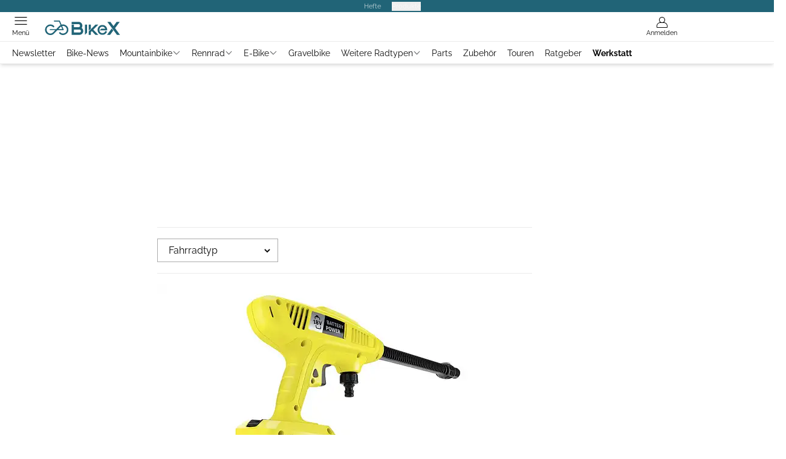

--- FILE ---
content_type: text/html; charset=utf-8
request_url: https://www.bike-x.de/werkstatt/seite/3/
body_size: 49955
content:
<!DOCTYPE html><html lang="de"><head><meta charSet="utf-8"/><style>
                        @font-face {
                            font-display: swap;
                            font-family: &quot;Raleway&quot;;
                            font-style: normal;
                            font-weight: 400;
                            src: url(&quot;/fonts/raleway/raleway-v28-latin-regular.woff2&quot;) format(&quot;woff2&quot;);
                        }
                        @font-face {
                            font-display: swap;
                            font-family: &quot;Raleway&quot;;
                            font-style: normal;
                            font-weight: 700;
                            src: url(&quot;/fonts/raleway/raleway-v28-latin-700.woff2&quot;) format(&quot;woff2&quot;);
                        }
                        @font-face {
                            font-display: swap;
                            font-family: &quot;Raleway&quot;;
                            font-style: normal;
                            font-weight: 800;
                            src: url(&quot;/fonts/raleway/raleway-v28-latin-800.woff2&quot;) format(&quot;woff2&quot;);
                        }</style><link rel="preload" href="/fonts/raleway/raleway-v28-latin-regular.woff2" as="font" type="font/woff2"/><link rel="preload" href="/fonts/raleway/raleway-v28-latin-700.woff2" as="font" type="font/woff2"/><link rel="preload" href="/fonts/raleway/raleway-v28-latin-800.woff2" as="font" type="font/woff2"/><link rel="dns-prefetch" href="//online.mps-gba.de"/><link rel="dns-prefetch" href="//script.ioam.de"/><link rel="dns-prefetch" href="//cdns.symplr.de"/><link rel="dns-prefetch" href="//cockpit.symplr.de"/><link rel="dns-prefetch" href="//fast.nexx360.io"/><link rel="dns-prefetch" href="//www.googletagservices.com"/><link rel="dns-prefetch" href="//www.google-analytics.com"/><link rel="dns-prefetch" href="//hb.adscale.de"/><link rel="dns-prefetch" href="//ih.adscale.de"/><link rel="dns-prefetch" href="//securepubads.g.doubleclick.net"/><link rel="dns-prefetch" href="//pubads.g.doubleclick.net"/><link rel="dns-prefetch" href="//googleads.g.doubleclick.net"/><link rel="dns-prefetch" href="//pagead2.googlesyndication.com"/><link rel="apple-touch-icon" href="/apple-touch-icon.png"/><link rel="manifest" href="/manifest.json"/><link rel="mask-icon" href="/safari-pinned-tab.svg"/><link rel="icon" type="image/svg+xml" href="/favicon.svg"/><link rel="shortcut icon" href="/favicon.ico"/><link rel="alternate icon" href="/favicon.ico"/><meta name="apple-mobile-web-app-capable" content="yes"/><meta name="apple-mobile-web-app-status-bar-style" content="default"/><meta name="msapplication-square70x70logo" content="/img/smalltile.png"/><meta name="msapplication-square150x150logo" content="/img/mediumtile.png"/><meta name="msapplication-wide310x150logo" content="/img/widetile.png"/><meta name="msapplication-square310x310logo" content="/img/largetile.png"/><meta name="viewport" content="width=device-width, initial-scale=1"/><link rel="apple-touch-startup-image" href="/img/launch-640x1136.png" media="(device-width: 320px) and (device-height: 568px) and (-webkit-device-pixel-ratio: 2) and (orientation: portrait)"/><link rel="apple-touch-startup-image" href="/img/launch-750x1294.png" media="(device-width: 375px) and (device-height: 667px) and (-webkit-device-pixel-ratio: 2) and (orientation: portrait)"/><link rel="apple-touch-startup-image" href="/img/launch-1242x2148.png" media="(device-width: 414px) and (device-height: 736px) and (-webkit-device-pixel-ratio: 3) and (orientation: portrait)"/><link rel="apple-touch-startup-image" href="/img/launch-1125x2436.png" media="(device-width: 375px) and (device-height: 812px) and (-webkit-device-pixel-ratio: 3) and (orientation: portrait)"/><link rel="apple-touch-startup-image" href="/img/launch-1536x2048.png" media="(min-device-width: 768px) and (max-device-width: 1024px) and (-webkit-min-device-pixel-ratio: 2) and (orientation: portrait)"/><link rel="apple-touch-startup-image" href="/img/launch-1668x2224.png" media="(min-device-width: 834px) and (max-device-width: 834px) and (-webkit-min-device-pixel-ratio: 2) and (orientation: portrait)"/><link rel="apple-touch-startup-image" href="/img/launch-2048x2732.png" media="(min-device-width: 1024px) and (max-device-width: 1024px) and (-webkit-min-device-pixel-ratio: 2) and (orientation: portrait)"/><title>Fahrrad-Reparatur und Wartung: Tipps &amp; Tricks (Seite 3)</title><meta name="CID" content="24762148"/><meta name="BID" content="11018509"/><meta name="layout" content="1291"/><meta name="PageType" content="Rubrik"/><meta name="c_lvl" content="0"/><meta name="rp" content="0"/><meta name="description" content="Fahrrad-Reparatur 🚲 Du willst dein Rad selber reparieren? Wir haben Tipps und Tricks aus der Werkstatt 👉Jetzt auf BikeX lesen!"/><meta name="keywords" content="Werkstatt"/><meta name="news_keywords" content="Werkstatt"/><meta name="article:published_time" content="2022-10-26T15:22:12"/><meta name="date" content="2022-10-26T15:22:12"/><meta name="robots" content="noindex"/><meta property="og:type" content="article"/><meta name="article:opinion" content="false"/><meta name="article:content_tier" content="free"/><meta name="article:tag" content="Werkstatt"/><meta property="og:title" content="Fahrrad-Reparatur und Wartung: Tipps &amp; Tricks"/><meta property="og:url" content="https://www.bike-x.de/werkstatt/"/><meta property="og:site_name" content="BikeX"/><meta name="title" content="Fahrrad-Reparatur und Wartung: Tipps &amp; Tricks"/><meta name="treepath_lvl0" content="73190"/><meta name="treepath_lvl1" content="73231"/><meta name="bereich" content="StatischeSeiten"/><meta name="article:section" content="StatischeSeiten"/><meta name="full_treepath" content="|,73190,73231,|"/><meta name="publisher" content="BikeX"/><meta name="Portal_Select" content="BIKE"/><meta name="navigation_ebene_1" content="Werkstatt"/><meta name="filtertyp" content="Fotoshow"/><meta name="isTeaserable" content="false"/><meta property="twitter:account_id" content="488329246"/><meta name="theme-color" content="#216477"/><meta name="next-head-count" content="71"/><script type="speculationrules">{"prefetch":[{"source":"document","requires":["anonymous-client-ip-when-cross-origin"],"referrer_policy":"strict-origin","where":{"selector_matches":"a[data-can-prefetch='1'][href^='/']"},"eagerness":"moderate"}]}</script><script id="ads-slots-static-vars" data-nscript="beforeInteractive">
             window.get_sixt_teaser_url=function(t){return window.matchMedia("(max-width: 1024px)").matches?location.protocol+"//"+location.host+"/api/adteaser/sixt_mobile/?containerId="+encodeURIComponent(24762148)+"&trackingUrl="+(t||""):location.protocol+"//"+location.host+"/api/adteaser/sixt/?containerId="+encodeURIComponent(24762148)+"&trackingUrl="+(t||"")};window.get_autohero_teaser_url=function(t){return window.matchMedia("(max-width: 1024px)").matches?location.protocol+"//"+location.host+"/api/adteaser/autohero_mobile/?containerId="+encodeURIComponent(24762148)+"&trackingUrl="+(t||""):location.protocol+"//"+location.host+"/api/adteaser/autohero/?containerId="+encodeURIComponent(24762148)+"&trackingUrl="+(t||"")};window.get_heycar_teaser_url=function(t){return window.matchMedia("(max-width: 1024px)").matches?location.protocol+"//"+location.host+"/api/adteaser/heycar_mobile/?containerId="+encodeURIComponent(24762148)+"&trackingUrl="+(t||""):location.protocol+"//"+location.host+"/api/adteaser/heycar/?containerId="+encodeURIComponent(24762148)+"&trackingUrl="+(t||"")};window.APE_IS_GALLERY=false;window.APE_IS_STORY=false;window.MPS_pagetype="rubricSubIndexPage";window.SDM_defzone=typeof SDM_defzone!=="undefined"?SDM_defzone:"Rest";window.APE_ExklusivWerbung=false;window.MPS_MRnoHPA=true;
                        </script><script id="ads-slots-no-jump" data-nscript="beforeInteractive">window.MPS_specialAUs=["noad","speciala","specialb","specialc","speciald","speciale","specialf","specialg","specialh","speciali","specialj","specialk","speciall","specialm","specialn","specialo","specialp"];window.MPS_isMob=window.matchMedia("(max-width: 1024px)").matches;window.MPS_isMobile=window.matchMedia("(max-width: 1024px)").matches;window.MPS_isTab=window.matchMedia("(max-width: 1370px)").matches;window.CLS_html=window.CLS_html||{};CLS_html.appendStyles=function(stylesToUse,elem,id){var kopf=typeof elem!=="undefined"?elem:document.kopf||document.getElementsByTagName("html")[0];var style=document.createElement("style");style.type="text/css";style.className="MPSVER";if(typeof id!=="undefined"){style.id=id}
if(style.styleSheet){style.styleSheet.cssText=stylesToUse}else{style.appendChild(document.createTextNode(stylesToUse))}
kopf.appendChild(style)};if(window.SDM_defzone!=="noad"&&window.SDM_defzone!=="NoAd"){if(window.MPS_isMob){window.top.CLS_html.appendStyles("#sdgSlotContainer-topmobile {min-height: 250px; display: flex; justify-content: center; align-items: center;} .sdgRemoved {display: none !important;}",document.getElementsByTagName("html")[0],"CLS_Top1_MinHeight");window.top.CLS_html.appendStyles("#sdgSlotContainer-topmobile2 {min-height: 250px; display: flex; justify-content: center; align-items: center;}",document.getElementsByTagName("html")[0],"CLS_Top2_MinHeight");window.top.CLS_html.appendStyles('[data-mps_adname="topmobile"] {min-height: 250px; display: flex; justify-content: center; align-items: center;}',document.getElementsByTagName("html")[0],"CLS_Top1_MinHeight");window.top.CLS_html.appendStyles('[data-mps_adname="topmobile2"] {min-height: 250px; display: flex; justify-content: center; align-items: center;}',document.getElementsByTagName("html")[0],"CLS_Top2_MinHeight");window.top.CLS_html.appendStyles("#sdgSlotContainer-topmobile3 {min-height: 150px; display: flex; justify-content: center; align-items: center;}",document.getElementsByTagName("html")[0],"CLS_Top3ff_MinHeight");window.top.CLS_html.appendStyles("#sdgSlotContainer-topmobile4 {min-height: 150px; display: flex; justify-content: center; align-items: center;}",document.getElementsByTagName("html")[0],"CLS_Top3ff_MinHeight");window.top.CLS_html.appendStyles("#sdgSlotContainer-topmobile5 {min-height: 100px; display: flex; justify-content: center; align-items: center;}",document.getElementsByTagName("html")[0],"CLS_Top3ff_MinHeight");window.top.CLS_html.appendStyles('[data-mps_adname="topmobile3"] {min-height: 250px; display: flex; justify-content: center; align-items: center;}',document.getElementsByTagName("html")[0],"CLS_Top3ff_MinHeight");window.top.CLS_html.appendStyles('[data-mps_adname="topmobile4"] {min-height: 250px; display: flex; justify-content: center; align-items: center;}',document.getElementsByTagName("html")[0],"CLS_Top3ff_MinHeight");window.top.CLS_html.appendStyles('[data-mps_adname="topmobile5"] {min-height: 250px; display: flex; justify-content: center; align-items: center;}',document.getElementsByTagName("html")[0],"CLS_Top3ff_MinHeight");window.top.CLS_html.appendStyles('[data-mps_adname="topmobile6"] {min-height: 150px; display: flex; justify-content: center; align-items: center;}',document.getElementsByTagName("html")[0],"CLS_Top3ff_MinHeight");window.top.CLS_html.appendStyles('[data-mps_adname="topmobile7"] {min-height: 150px; display: flex; justify-content: center; align-items: center;}',document.getElementsByTagName("html")[0],"CLS_Top3ff_MinHeight");window.top.CLS_html.appendStyles('[data-mps_adname="topmobile8"] {min-height: 150px; display: flex; justify-content: center; align-items: center;}',document.getElementsByTagName("html")[0],"CLS_Top3ff_MinHeight")}else{window.top.CLS_html.appendStyles("body:not(.FPbySDG) #sdgSlotContainer-banner {min-height: 250px; display: flex; justify-content: center; align-items: center;} #sdgSlotContainer-banner.sdgRemoved {display: none !important;} #sdgAdServerContainer-banner {margin: 0 auto;} #div-gpt-ad-banner {min-height: initial;}",document.getElementsByTagName("html")[0],"CLS_Banner_MinHeight");window.top.CLS_html.appendStyles('body:not(.FPbySDG) [data-mps_adname="banner"] {min-height: 250px; display: flex; justify-content: center; align-items: center;} [data-mps_adname="banner"] {min-height: initial;}',document.getElementsByTagName("html")[0],"CLS_Banner_MinHeight");window.top.CLS_html.appendStyles('[data-mps_adname="banner2"] {min-height: 250px; display: flex; justify-content: center; align-items: center;}',document.getElementsByTagName("html")[0],"CLS_Banner2_MinHeight");window.top.CLS_html.appendStyles('[data-mps_adname="banner3"] {min-height: 250px; display: flex; justify-content: center; align-items: center;}',document.getElementsByTagName("html")[0],"CLS_Banner3_MinHeight");window.top.CLS_html.appendStyles("#sdgSlotContainer-rectangle {min-height: 250px; display: flex; justify-content: center; align-items: center;}",document.getElementsByTagName("html")[0],"CLS_MRHPA_MinHeight");window.top.CLS_html.appendStyles('[data-mps_adname="rectangle"] {min-height: 250px; display: flex; justify-content: center; align-items: center;}',document.getElementsByTagName("html")[0],"CLS_MRHPA_MinHeight")}
if(!(window.APE_ExklusivWerbung&&APE_ExklusivWerbung)){if(window.MPS_isMob){window.top.CLS_html.appendStyles(".aero-sponsored {min-height: 364px;}",document.getElementsByTagName("html")[0],"CLS_SpSec_MinHeight")}
if(window.MPS_isMob){window.top.CLS_html.appendStyles("#div-gpt-ad-art_con_oben {min-height: 334px; display: flex; justify-content: center; align-items: center;}",document.getElementsByTagName("html")[0],"CLS_artconOben_MinHeight");window.top.CLS_html.appendStyles("#div-gpt-ad-art_con_unten {min-height: 334px; display: flex; justify-content: center; align-items: center;}",document.getElementsByTagName("html")[0],"CLS_artconUnten_MinHeight");window.top.CLS_html.appendStyles("#div-gpt-ad-idx_con_oben {display: flex; justify-content: center; align-items: center;}",document.getElementsByTagName("html")[0],"CLS_idxconOben_centered");window.top.CLS_html.appendStyles("#div-gpt-ad-idx_con_unten {display: flex; justify-content: center; align-items: center;}",document.getElementsByTagName("html")[0],"CLS_idxconUnten_centered")}else{window.top.CLS_html.appendStyles("#div-gpt-ad-art_con_oben {min-height: 145px;}",document.getElementsByTagName("html")[0],"MPS_artconOben_MinHeight");window.top.CLS_html.appendStyles("#div-gpt-ad-art_con_unten {min-height: 145px;}",document.getElementsByTagName("html")[0],"MPS_artconUnten_MinHeight")}}}else{document.documentElement.style.setProperty("--height-stroer-billboard","0px");document.documentElement.style.setProperty("--height-stroer-topmobile","0px");document.documentElement.style.setProperty("--height-stroer-topmobile2","0px")}
window.top.CLS_html.appendStyles(".va-stroer-billboard:has(div#sdgSlotContainer-banner) {--height-stroer-billboard: 0px;}",document.getElementsByTagName("html")[0],"CLS_DTM-2605_fixV");window.top.CLS_html.appendStyles(".mps-ad-container-sizer-topmobile:has(div#sdgSlotContainer-topmobile) {--height-stroer-topmobile: 0px;}",document.getElementsByTagName("html")[0],"CLS_DTM-2876_fixV");window.top.CLS_html.appendStyles(".mps-ad-container-sizer-topmobile2:has(div#sdgSlotContainer-topmobile2) {--height-stroer-topmobile2: 0px;}",document.getElementsByTagName("html")[0],"CLS_DTM-2876_fixV");</script><script id="cmp-initialization" data-description="cmp initialization" data-nscript="beforeInteractive">
                function _typeof(t){return(_typeof="function"==typeof Symbol&&"symbol"==typeof Symbol.iterator?function(t){return typeof t}:function(t){return t&&"function"==typeof Symbol&&t.constructor===Symbol&&t!==Symbol.prototype?"symbol":typeof t})(t)}!function(){for(var t,e,o=0,a=[],n=window,r=n;r;){try{if(r.frames.__tcfapiLocator){t=r;break}}catch(f){}if(r.parent===r||r===n.top||(r=n.parent,o>10))break;o++}t||(function t(){var e=n.document,o=!!n.frames.__tcfapiLocator;if(!o){if(e.body){var a=e.createElement("iframe");a.style.cssText="display:none",a.name="__tcfapiLocator",e.body.appendChild(a)}else setTimeout(t,5)}return!o}(),n.__tcfapi=function(){for(var t=arguments.length,o=Array(t),n=0;n<t;n++)o[n]=arguments[n];if(!o.length)return a;"setGdprApplies"===o[0]?o.length>3&&2===parseInt(o[1],10)&&"boolean"==typeof o[3]&&(e=o[3],"function"==typeof o[2]&&o[2]("set",!0)):"ping"===o[0]?"function"==typeof o[2]&&o[2]({gdprApplies:e,cmpLoaded:!1,cmpStatus:"stub"}):a.push(o)},n.addEventListener("message",function(t){var e="string"==typeof t.data,o={};if(e)try{o=JSON.parse(t.data)}catch(a){}else o=t.data;var n="object"===_typeof(o)?o.__tcfapiCall:null;n&&window.__tcfapi(n.command,n.version,function(o,a){var r={__tcfapiReturn:{returnValue:o,success:a,callId:n.callId}};t&&t.source&&t.source.postMessage&&t.source.postMessage(e?JSON.stringify(r):r,"*")},n.parameter)},!1))}();
                </script><script id="cmp-initialization-2" data-nscript="beforeInteractive">
                   window._sp_queue=window._sp_queue||[];window._sp_=window._sp_||{config:{propertyHref:"https://www.bike-x.de/werkstatt/seite/3/",accountId:1061,gdpr:{consentLanguage:navigator.language.split("-").shift()},baseEndpoint:"https://privacy.bike-x.de",isSPA:!0,targetingParams:{acps:!1,cld:false}}};
                </script><script id="schemaOrg" type="application/ld+json" data-nscript="beforeInteractive">{"@graph":[{"@context":"https://schema.org","@type":"BreadcrumbList","itemListElement":[{"@type":"ListItem","position":1,"name":"Startseite","item":"https://www.bike-x.de"},{"@type":"ListItem","position":2,"name":"Werkstatt","item":"https://www.bike-x.de/werkstatt/"}]},{"@context":"https://schema.org","@type":"ItemList","name":"Fahrrad-Reparatur und Wartung: Tipps & Tricks (Seite 3)","itemListElement":[{"@type":"ListItem","position":1,"item":"https://www.bike-x.de/rennrad/news/bbb-cycling-stellt-neues-universal-ventil-vor/"},{"@type":"ListItem","position":2,"item":"https://www.bike-x.de/blog/ohrenschuetzer-diy-v2/"},{"@type":"ListItem","position":3,"item":"https://www.bike-x.de/e-bike/zubehoer/schwalbe-clik-valve-fahrradventil/"},{"@type":"ListItem","position":4,"item":"https://www.bike-x.de/mtb/werkstatt/besondere-fahrrad-werkzeuge-im-test/"},{"@type":"ListItem","position":5,"item":"https://www.bike-x.de/mtb/werkstatt/haeufige-probleme-bei-schleifenden-scheibenbremsen/"}]},{"@context":"https://schema.org","@type":"CollectionPage","headline":"Fahrrad-Reparatur und Wartung: Tipps & Tricks (Seite 3)","url":"https://www.bike-x.de/werkstatt/","description":"Fahrrad-Reparatur 🚲 Du willst dein Rad selber reparieren? Wir haben Tipps und Tricks aus der Werkstatt 👉Jetzt auf BikeX lesen!","name":"Werkstatt","about":{"@type":"Thing","name":"Werkstatt"},"hasPart":[{"@context":"https://schema.org","@type":"NewsArticle","url":"https://www.bike-x.de/rennrad/news/bbb-cycling-stellt-neues-universal-ventil-vor/","headline":"BBB Cycling stellt neues Universal-Ventil vor ","datePublished":"2026-01-06T08:00:00.000Z","dateModified":"2026-01-06T08:00:00.000Z","articleSection":"Verzeichnis","about":{"@type":"Thing","name":"Werkstatt"},"name":"Werkstatt","publisher":{"@type":"Organization","@id":"https://www.bike-x.de","name":"BikeX","url":"https://www.bike-x.de","logo":{"@type":"ImageObject","url":"https://www.bike-x.de/img/bike/logo.svg","width":222,"height":43},"sameAs":["https://www.bike-x.de/instagram/","https://www.bike-x.de/facebook/","https://www.youtube.com/channel/UCzHoPFc4PprO2niEI9G82_Q/","https://www.tiktok.com/@mountainbikemagazin"]},"image":[{"@type":"ImageObject","url":"https://img.bike-x.de/_/bg:FFFFFF/f:best/h:619/rt:fill/w:1100/plain/2261608.jpg"}],"author":[{"@type":"Person","name":"Jana Wagner","url":"https://www.bike-x.de/jana-wagner/"}]},{"@context":"https://schema.org","@type":"NewsArticle","url":"https://www.bike-x.de/blog/ohrenschuetzer-diy-v2/","headline":"DIY für Fahrradhelm-Ohrenschützer","datePublished":"2025-11-04T10:50:00.000Z","dateModified":"2025-11-04T10:50:00.000Z","articleSection":"Verzeichnis","about":{"@type":"Thing","name":"Werkstatt"},"name":"Werkstatt","publisher":{"@type":"Organization","@id":"https://www.bike-x.de","name":"BikeX","url":"https://www.bike-x.de","logo":{"@type":"ImageObject","url":"https://www.bike-x.de/img/bike/logo.svg","width":222,"height":43},"sameAs":["https://www.bike-x.de/instagram/","https://www.bike-x.de/facebook/","https://www.youtube.com/channel/UCzHoPFc4PprO2niEI9G82_Q/","https://www.tiktok.com/@mountainbikemagazin"]},"image":[{"@type":"ImageObject","url":"https://img.bike-x.de/_/bg:FFFFFF/f:best/h:619/rt:fill/w:1100/plain/2051497.jpg"}],"author":[{"@type":"Person","name":"Samira Matschinsky","url":"https://www.bike-x.de/samira-matschinsky/"}]},{"@context":"https://schema.org","@type":"NewsArticle","url":"https://www.bike-x.de/e-bike/zubehoer/schwalbe-clik-valve-fahrradventil/","headline":"Schwalbe Clik Valve: Das beste Fahrradventil der Welt?","datePublished":"2025-04-25T13:00:00.000Z","dateModified":"2025-04-25T13:00:00.000Z","articleSection":"Verzeichnis","about":{"@type":"Thing","name":"Werkstatt"},"name":"Werkstatt","publisher":{"@type":"Organization","@id":"https://www.bike-x.de","name":"BikeX","url":"https://www.bike-x.de","logo":{"@type":"ImageObject","url":"https://www.bike-x.de/img/bike/logo.svg","width":222,"height":43},"sameAs":["https://www.bike-x.de/instagram/","https://www.bike-x.de/facebook/","https://www.youtube.com/channel/UCzHoPFc4PprO2niEI9G82_Q/","https://www.tiktok.com/@mountainbikemagazin"]},"image":[{"@type":"ImageObject","url":"https://img.bike-x.de/_/bg:FFFFFF/f:best/h:619/rt:fill/w:1100/plain/2200399.jpg"}],"author":[{"@type":"Person","name":"Moritz  Schwertner","url":"https://www.bike-x.de/moritz-schwertner/"}]},{"@context":"https://schema.org","@type":"NewsArticle","url":"https://www.bike-x.de/mtb/werkstatt/besondere-fahrrad-werkzeuge-im-test/","headline":"Besondere Fahrrad Werkzeuge fürs Mountainbike","datePublished":"2025-04-14T06:27:00.000Z","dateModified":"2025-04-14T06:27:00.000Z","articleSection":"Verzeichnis","about":{"@type":"Thing","name":"Werkstatt"},"name":"Werkstatt","publisher":{"@type":"Organization","@id":"https://www.bike-x.de","name":"BikeX","url":"https://www.bike-x.de","logo":{"@type":"ImageObject","url":"https://www.bike-x.de/img/bike/logo.svg","width":222,"height":43},"sameAs":["https://www.bike-x.de/instagram/","https://www.bike-x.de/facebook/","https://www.youtube.com/channel/UCzHoPFc4PprO2niEI9G82_Q/","https://www.tiktok.com/@mountainbikemagazin"]},"image":[{"@type":"ImageObject","url":"https://img.bike-x.de/_/bg:FFFFFF/f:best/h:619/rt:fill/w:1100/plain/2196666.jpg"}],"author":[{"@type":"Person","name":"Lukas Hoffmann","url":"https://www.bike-x.de/lukas-hoffmann/"}]},{"@context":"https://schema.org","@type":"NewsArticle","url":"https://www.bike-x.de/mtb/werkstatt/haeufige-probleme-bei-schleifenden-scheibenbremsen/","headline":"Top 5: Deshalb schleift deine Scheibenbremse!","datePublished":"2025-04-11T10:00:00.000Z","dateModified":"2025-04-14T08:00:00.000Z","articleSection":"Verzeichnis","about":{"@type":"Thing","name":"Werkstatt"},"name":"Werkstatt","publisher":{"@type":"Organization","@id":"https://www.bike-x.de","name":"BikeX","url":"https://www.bike-x.de","logo":{"@type":"ImageObject","url":"https://www.bike-x.de/img/bike/logo.svg","width":222,"height":43},"sameAs":["https://www.bike-x.de/instagram/","https://www.bike-x.de/facebook/","https://www.youtube.com/channel/UCzHoPFc4PprO2niEI9G82_Q/","https://www.tiktok.com/@mountainbikemagazin"]},"image":[{"@type":"ImageObject","url":"https://img.bike-x.de/_/bg:FFFFFF/f:best/h:619/rt:fill/w:1100/plain/2195436.jpg"}],"author":[{"@type":"Person","name":"Paul Weinbrenner","url":"https://www.bike-x.de/paul-weinbrenner/"}]}],"sameAs":"https://de.wikipedia.org/wiki/Fahrradtechnik"}]}</script><script type="text/javascript" id="usermode" data-nscript="beforeInteractive"> (function () {
                    try {
                    const savedTheme = document.cookie.match(/(^|;\s*)userModeTheme=([^;]*)/)?.[2];
                    if (savedTheme === 'dark' || savedTheme === 'light') {
                    document.documentElement.setAttribute('data-theme', savedTheme);
                    return;
                }

                    const prefersDark = window.matchMedia('(prefers-color-scheme: dark)').matches;
                    document.documentElement.setAttribute('data-theme', prefersDark ? 'dark' : 'light');
                } catch(e) {
                    document.documentElement.setAttribute('data-theme', 'light');
                }
                })();</script><link rel="preload" href="/_next/static/css/c538e52c9cd25d67.css" as="style"/><link rel="stylesheet" href="/_next/static/css/c538e52c9cd25d67.css" data-n-g=""/><link rel="preload" href="/_next/static/css/5640899a8096d4c6.css" as="style"/><link rel="stylesheet" href="/_next/static/css/5640899a8096d4c6.css" data-n-p=""/><link rel="preload" href="/_next/static/css/4152fb095558ba9d.css" as="style"/><link rel="stylesheet" href="/_next/static/css/4152fb095558ba9d.css" data-n-p=""/><link rel="preload" href="/_next/static/css/b6e0b8c8354a68a6.css" as="style"/><link rel="stylesheet" href="/_next/static/css/b6e0b8c8354a68a6.css"/><link rel="preload" href="/_next/static/css/03998d23585399bb.css" as="style"/><link rel="stylesheet" href="/_next/static/css/03998d23585399bb.css"/><link rel="preload" href="/_next/static/css/63a0729e512565e4.css" as="style"/><link rel="stylesheet" href="/_next/static/css/63a0729e512565e4.css"/><noscript data-n-css=""></noscript><script defer="" nomodule="" src="/_next/static/chunks/polyfills-c67a75d1b6f99dc8.js"></script><script src="https://online.mps-gba.de/praeludium_src/mso/symplr_prefix.js" defer="" data-nscript="beforeInteractive"></script><script src="https://cdns.symplr.de/bike-x.de/bike-x.js" defer="" data-nscript="beforeInteractive"></script><script src="//online.mps-gba.de/praeludium/bikex_mso.js?v=2" defer="" data-nscript="beforeInteractive"></script><script src="https://proxy.bike-x.de/consent-mapping/script.js" defer="" data-nscript="beforeInteractive"></script><script src="https://privacy.bike-x.de/unified/wrapperMessagingWithoutDetection.js" defer="" data-nscript="beforeInteractive"></script><script defer="" src="/_next/static/chunks/plenigoplus.0b8009aeb1dfd389.js"></script><script defer="" src="/_next/static/chunks/structureschemaorg.30db8617f9600b58.js"></script><script defer="" src="/_next/static/chunks/2405.964cf3a43832b494.js"></script><script defer="" src="/_next/static/chunks/articleauthorname.27310cf6eeb784e1.js"></script><script defer="" src="/_next/static/chunks/topicsdetail.80fc52129483af57.js"></script><script defer="" src="/_next/static/chunks/listsfilter.37e3d49e7399b096.js"></script><script src="/_next/static/chunks/webpack-5f56dd760e9e47ad.js" defer=""></script><script src="/_next/static/chunks/framework-32e8134c776cddae.js" defer=""></script><script src="/_next/static/chunks/main-4e988639c2f138bd.js" defer=""></script><script src="/_next/static/chunks/pages/_app-dc391ab7d179f4d7.js" defer=""></script><script src="/_next/static/chunks/2746-7d673a7ca70b6b47.js" defer=""></script><script src="/_next/static/chunks/5874-ee864db5b8639fca.js" defer=""></script><script src="/_next/static/chunks/pages/%5B...speakingUrl%5D-f2f33d0a895a85e6.js" defer=""></script><script src="/_next/static/VDN2_9M9T8AMSJdvLpNYu/_buildManifest.js" defer=""></script><script src="/_next/static/VDN2_9M9T8AMSJdvLpNYu/_ssgManifest.js" defer=""></script></head><body><div id="__next"><div class="theme-bike"><!--$--><link rel="preload" href="https://data-8459ce106e.bike-x.de/iomm/latest/manager/base/es6/bundle.js" as="script" id="IOMmBundle"/><link rel="preload" href="https://data-8459ce106e.bike-x.de/iomm/latest/bootstrap/loader.js" as="script"/><div></div><div></div><noscript><p><img src="https://matomo.bike-x.de/matomo.php?idsite=11&amp;rec=1&amp;e_c=Custom%20Events&amp;e_a=JavaScript%20disabled&amp;e_n=true" style="border:0" alt=""/></p></noscript><div></div><div data-tracking="top-bar" class="va-header-meta relative z-101 font-skin-primary text-2xs h-px-20 px-4 flex items-center justify-center space-x-4 header_meta-nav-color__5x8sj bg-skin-primary"><nav class="block items-center space-x-4"><span class="inline-block relative header_meta-nav-color__5x8sj"></span><a class="inline-flex" rel="noopener noreferrer" target="_blank" href="https://shop.motorpresse.de/zeitschriften/sport-freizeit/?hnr=extern.verlag.bike-x.navigation">Hefte</a></nav><button>Produkte</button></div><div data-tracking="header" data-header-container="true" class="va-header-outer w-full lg:box-content top-0 left-0 z-100 sticky top-0" id="va-header-container"><div class="size-full shadow-md"><div class="va-article-progress-bar relative left-0 z-30 h-1 w-full overflow-hidden bg-skin-grey-medium hidden"><div class="va-article-progress-fill relative -left-full size-full bg-skin-primary transition-transform ease-linear" style="transform:translateX(0%)"></div></div><header class="va-header font-skin-primary relative z-20 transition-all duration-500 overflow-hidden header_header__9JgsT header_scroll-up__MDGw8"><div class="px-4 lg:px-0 header_header-top__cd6Jj"><div class="va-fireplace-wrapper w-full max-w-outer mx-auto lg:pr-px-160 lg:box-content"><div class="relative flex h-px-48 w-full max-w-outer items-center justify-end space-x-4 md:space-x-0"><div class="absolute md:left-px-40 top-0 -left-4 lg:left-px-60"><a data-tracking="logo" class="h-full ml-3 block w-px-125 py-3" rel="noopener noreferrer" href="/"><div class="flex size-full items-center justify-center"><svg id=":R5dqi3cm:" loading="eager" class="w-full" height="24" width="124" aria-labelledby="bikeLogo" role="img"><title id="bikeLogo">Bike-X Logo</title><use href="/_next/static/img/bike/logo.svg#root" height="100%" width="100%" aria-hidden="true"></use></svg></div></a></div><div class="flex items-center space-x-4  lg:pr-px-20"><a data-tracking="profile" class="va-header-icon flex flex-col items-center cursor-pointer" rel="noopener noreferrer" href="/login/"><div class="h-px-21 flex justify-center text-center"><svg id=":Rdpdqi3cm:" class="h-px-18 w-px-18 va-header-icon mx-auto mb-1 buttonHeader_inactive__DB3Ye" aria-labelledby="iconUser" role="img"><title id="iconUser">Anmelden</title><use href="/_next/static/img/icon-user.svg#root" height="100%" width="100%" aria-hidden="true"></use></svg></div><div class="text-2xs leading-none font-skin-primary relative buttonHeader_inactive__DB3Ye">Anmelden</div></a></div><div class="md:absolute md:left-0 lg:left-px-20"><span class="va-header-icon flex flex-col items-center cursor-pointer" data-tracking="menu" tabindex="1"><div class="h-px-21 flex justify-center text-center"><svg id=":Rtdqi3cm:" class="h-px-13 va-header-icon mb-1 w-5 buttonHeader_inactive__DB3Ye" aria-labelledby="iconMenu" role="img"><title id="iconMenu">Menü öffnen</title><use href="/_next/static/img/icon-menu.svg#root" height="100%" width="100%" aria-hidden="true"></use></svg></div><div class="text-2xs leading-none font-skin-primary relative buttonHeader_inactive__DB3Ye">Menü</div></span></div></div></div></div><div data-tracking="header-nav" class="va-main-nav font-skin-primary header_main-nav__1Pmt4"><div data-tracking="sub-menu" class="va-fireplace-wrapper mx-auto w-full max-w-outer lg:box-content lg:pr-px-160"><div class="max-w-px-1120 px-0.5 md:px-px-10 lg:box-content header_nav-swiper__mrSj8 xl:pl-px-20"><div class="swiper text-sm"><div class="swiper-wrapper"><div class="swiper-slide"><a class="va-main-nav-second-link text-2xs lg:text-xs leading-none header_text-color__aeqAR pr-2" rel="noopener noreferrer" href="/newsletter-abonnieren-artikel/">Newsletter</a></div><div class="swiper-slide"><a class="va-main-nav-second-link text-2xs lg:text-xs leading-none header_text-color__aeqAR pl-2 pr-2" rel="noopener noreferrer" href="/blog/">Bike-News</a></div><div class="swiper-slide"><a class="va-main-nav-link text-2xs lg:text-xs leading-none flex items-center gap-1 relative cursor-pointer px-2 header_text-color__aeqAR" rel="noopener noreferrer" href="/mountainbike/">Mountainbike<svg id=":Raceadqi3cm:" class="w-3 h-1.5 header_arrow-color__n0pEH" aria-labelledby=":Raceadqi3cmH1:" role="img"><title id=":Raceadqi3cmH1:">Menü aufklappen</title><use href="/_next/static/img/arrow-rubric-bar.svg#root" height="100%" width="100%" aria-hidden="true"></use></svg></a></div><div class="swiper-slide"><a class="va-main-nav-link text-2xs lg:text-xs leading-none flex items-center gap-1 relative cursor-pointer px-2 header_text-color__aeqAR" rel="noopener noreferrer" href="/rennrad/">Rennrad<svg id=":Raciadqi3cm:" class="w-3 h-1.5 header_arrow-color__n0pEH" aria-labelledby=":Raciadqi3cmH1:" role="img"><title id=":Raciadqi3cmH1:">Menü aufklappen</title><use href="/_next/static/img/arrow-rubric-bar.svg#root" height="100%" width="100%" aria-hidden="true"></use></svg></a></div><div class="swiper-slide"><a class="va-main-nav-link text-2xs lg:text-xs leading-none flex items-center gap-1 relative cursor-pointer px-2 header_text-color__aeqAR" rel="noopener noreferrer" href="/e-bike/">E-Bike<svg id=":Racmadqi3cm:" class="w-3 h-1.5 header_arrow-color__n0pEH" aria-labelledby=":Racmadqi3cmH1:" role="img"><title id=":Racmadqi3cmH1:">Menü aufklappen</title><use href="/_next/static/img/arrow-rubric-bar.svg#root" height="100%" width="100%" aria-hidden="true"></use></svg></a></div><div class="swiper-slide"><a class="va-main-nav-link text-2xs lg:text-xs leading-none flex items-center gap-1 relative cursor-pointer px-2 header_text-color__aeqAR" rel="noopener noreferrer" href="/alle-radarten/gravelbike/">Gravelbike</a></div><div class="swiper-slide"><a class="va-main-nav-link text-2xs lg:text-xs leading-none flex items-center gap-1 relative cursor-pointer px-2 header_text-color__aeqAR" rel="noopener noreferrer" href="/weitere-radtypen/">Weitere Radtypen<svg id=":Racuadqi3cm:" class="w-3 h-1.5 header_arrow-color__n0pEH" aria-labelledby=":Racuadqi3cmH1:" role="img"><title id=":Racuadqi3cmH1:">Menü aufklappen</title><use href="/_next/static/img/arrow-rubric-bar.svg#root" height="100%" width="100%" aria-hidden="true"></use></svg></a></div><div class="swiper-slide"><a class="va-main-nav-link text-2xs lg:text-xs leading-none flex items-center gap-1 relative cursor-pointer px-2 header_text-color__aeqAR" rel="noopener noreferrer" href="/parts/">Parts</a></div><div class="swiper-slide"><a class="va-main-nav-link text-2xs lg:text-xs leading-none flex items-center gap-1 relative cursor-pointer px-2 header_text-color__aeqAR" rel="noopener noreferrer" href="/zubehoer/">Zubehör</a></div><div class="swiper-slide"><a class="va-main-nav-link text-2xs lg:text-xs leading-none flex items-center gap-1 relative cursor-pointer px-2 header_text-color__aeqAR" rel="noopener noreferrer" href="/touren/">Touren</a></div><div class="swiper-slide"><a class="va-main-nav-link text-2xs lg:text-xs leading-none flex items-center gap-1 relative cursor-pointer px-2 header_text-color__aeqAR" rel="noopener noreferrer" href="/ratgeber/">Ratgeber</a></div><div class="swiper-slide"><h1><a class="va-main-nav-link va-main-nav-link--active text-2xs lg:text-xs leading-none flex items-center gap-1 relative cursor-pointer px-2 header_text-color__aeqAR font-semibold" rel="noopener noreferrer" href="/werkstatt/">Werkstatt</a></h1></div></div><div class="swiper-button-prev"></div><div class="swiper-button-next"></div></div></div></div></div><div class="absolute bottom-0 left-0 w-full h-px header_border-color__ZYSP1"></div></header><div class="relative"><div class="relative flex items-center w-full h-px-40 z-10 bg-skin-white subnav_subnav___4XnX"><div class="flex h-px-40 w-full animate-pulse items-center overflow-hidden px-4"><div class="mr-6"><div class="h-4 w-20 rounded bg-skin-grey-light"></div></div><div class="mr-6"><div class="h-4 w-20 rounded bg-skin-grey-light"></div></div><div class="mr-6"><div class="h-4 w-20 rounded bg-skin-grey-light"></div></div><div class="mr-6"><div class="h-4 w-20 rounded bg-skin-grey-light"></div></div></div></div><div class="absolute inset-0"></div></div></div></div><div data-stroeer="Einfaerbungscontainer" class=""><div class="va-fireplace-wrapper mx-auto box-content lg:w-outer lg:pr-[160px]"><div data-widecol="va-widecol" class="lg:px-[20px] lg:w-content lg:grid-rows-[auto] lg:box-content lg:grid relative lg:grid-cols-2 lg:gap-x-4 bg-skin-white dark:bg-skin-darkmode-black"><div class="va-stroer-billboard hidden lg:block lg:w-content" style="z-index:2"></div><div class="va-commercial-container relative z-10 col-span-2  hidden lg:block "><div class="va-commercial-skyscraper absolute top-0 adsSky_skyscraper__uleaO"></div></div><form class="va-list-filter va-maincol-list relative lg:col-span-2 lg:flex lg:justify-between"><div class="va-maincol lg:w-maincol mx-auto"><div class="va-article-filter relative py-4 mx-4 lg:mx-0 border-solid w-full articleFilter_border__igFKA articleFilter_article-filter__S8W4i border-y"><div class="flex items-start space-x-4 w-px-190 articleFilter_filter__WUGMZ"><div class="va-select-filter relative w-full selectFilter_select-filter__zE1F9"><input type="checkbox" id="selectbike" class="selectTop absolute top-0 left-0 z-10 w-full opacity-0 cursor-pointer selectFilter_input__CeAeM"/><label for="selectbike" class="block relative py-2 px-4 w-full font-skin-primary text-sm border border-solid cursor-pointer selectFilter_label__SN7NC">Fahrradtyp<svg id=":R2hcf6bcm:" class="absolute right-2 top-1/2 -mt-px-8 size-px-16 rotate-90" role="img"><use href="/_next/static/img/icon-arrow.svg#root" height="100%" width="100%" aria-hidden="true"></use></svg></label><div class="va-select-dropdown hidden absolute left-0 px-4 w-full font-skin-primary text-sm border-r border-b border-l border-solid divide-y selectFilter_dropdown__upu3U" id="select-bike">  <div class="relative"><input type="radio" id="MTB" name="Fahrradtyp" class="absolute left-0 top-0 w-full h-full cursor-pointer opacity-0 selectFilter_dropdown-checked__c9_0g" value="mtb"/><label for="MTB" class="-mx-4 flex items-center justify-between px-4 py-2">MTB<svg id=":Rk6pcf6bcm:" class="va-option-check hidden w-px-12" role="img"><use href="/_next/static/img/icon-check.svg#root" height="100%" width="100%" aria-hidden="true"></use></svg></label></div><div class="relative"><input type="radio" id="Rennrad" name="Fahrradtyp" class="absolute left-0 top-0 w-full h-full cursor-pointer opacity-0 selectFilter_dropdown-checked__c9_0g" value="rennrad"/><label for="Rennrad" class="-mx-4 flex items-center justify-between px-4 py-2">Rennrad<svg id=":Rkapcf6bcm:" class="va-option-check hidden w-px-12" role="img"><use href="/_next/static/img/icon-check.svg#root" height="100%" width="100%" aria-hidden="true"></use></svg></label></div><div class="relative"><input type="radio" id="Gravelbike" name="Fahrradtyp" class="absolute left-0 top-0 w-full h-full cursor-pointer opacity-0 selectFilter_dropdown-checked__c9_0g" value="gravelbike"/><label for="Gravelbike" class="-mx-4 flex items-center justify-between px-4 py-2">Gravelbike<svg id=":Rkepcf6bcm:" class="va-option-check hidden w-px-12" role="img"><use href="/_next/static/img/icon-check.svg#root" height="100%" width="100%" aria-hidden="true"></use></svg></label></div><div class="relative"><input type="radio" id="Kinderrad" name="Fahrradtyp" class="absolute left-0 top-0 w-full h-full cursor-pointer opacity-0 selectFilter_dropdown-checked__c9_0g" value="kinderrad"/><label for="Kinderrad" class="-mx-4 flex items-center justify-between px-4 py-2">Kinderrad<svg id=":Rkipcf6bcm:" class="va-option-check hidden w-px-12" role="img"><use href="/_next/static/img/icon-check.svg#root" height="100%" width="100%" aria-hidden="true"></use></svg></label></div><div class="relative"><input type="radio" id="Kompakt- und Faltrad" name="Fahrradtyp" class="absolute left-0 top-0 w-full h-full cursor-pointer opacity-0 selectFilter_dropdown-checked__c9_0g" value="kompakt-und-faltrad"/><label for="Kompakt- und Faltrad" class="-mx-4 flex items-center justify-between px-4 py-2">Kompakt- und Faltrad<svg id=":Rkmpcf6bcm:" class="va-option-check hidden w-px-12" role="img"><use href="/_next/static/img/icon-check.svg#root" height="100%" width="100%" aria-hidden="true"></use></svg></label></div><div class="relative"><input type="radio" id="Lastenrad" name="Fahrradtyp" class="absolute left-0 top-0 w-full h-full cursor-pointer opacity-0 selectFilter_dropdown-checked__c9_0g" value="lastenrad"/><label for="Lastenrad" class="-mx-4 flex items-center justify-between px-4 py-2">Lastenrad<svg id=":Rkqpcf6bcm:" class="va-option-check hidden w-px-12" role="img"><use href="/_next/static/img/icon-check.svg#root" height="100%" width="100%" aria-hidden="true"></use></svg></label></div><div class="relative"><input type="radio" id="SUV-Bike" name="Fahrradtyp" class="absolute left-0 top-0 w-full h-full cursor-pointer opacity-0 selectFilter_dropdown-checked__c9_0g" value="suv-bike"/><label for="SUV-Bike" class="-mx-4 flex items-center justify-between px-4 py-2">SUV-Bike<svg id=":Rkupcf6bcm:" class="va-option-check hidden w-px-12" role="img"><use href="/_next/static/img/icon-check.svg#root" height="100%" width="100%" aria-hidden="true"></use></svg></label></div><div class="relative"><input type="radio" id="Trekking-Bike" name="Fahrradtyp" class="absolute left-0 top-0 w-full h-full cursor-pointer opacity-0 selectFilter_dropdown-checked__c9_0g" value="trekking-bike"/><label for="Trekking-Bike" class="-mx-4 flex items-center justify-between px-4 py-2">Trekking-Bike<svg id=":Rl2pcf6bcm:" class="va-option-check hidden w-px-12" role="img"><use href="/_next/static/img/icon-check.svg#root" height="100%" width="100%" aria-hidden="true"></use></svg></label></div><div class="relative"><input type="radio" id="Urban-Bike" name="Fahrradtyp" class="absolute left-0 top-0 w-full h-full cursor-pointer opacity-0 selectFilter_dropdown-checked__c9_0g" value="urban-bike"/><label for="Urban-Bike" class="-mx-4 flex items-center justify-between px-4 py-2">Urban-Bike<svg id=":Rl6pcf6bcm:" class="va-option-check hidden w-px-12" role="img"><use href="/_next/static/img/icon-check.svg#root" height="100%" width="100%" aria-hidden="true"></use></svg></label></div></div></div><button type="submit" class="va-button font-skin-primary text-sm inline-flex items-center buttons_button-padding__Kgfgc cursor-pointer text-skin-white rounded-full bg-skin-primary">Übernehmen</button></div><div class="filterContainer flex flex-wrap gap-4 pt-4 empty:hidden"></div></div></div></form><div class="va-maincol-list maincol_list relative lg:col-span-2 lg:flex lg:justify-between"><div class="va-maincol lg:w-maincol mx-auto uii"><div class="va-teaser-list mb-8"><div class="px-4 lg:px-0 mb-4 rubric_border__pKdrW rubric_list__UJpXp"><div><a class="va-list-item relative block pb-4 lg:h-full lg:pb-8" rel="noopener noreferrer" target="_self" href="/mtb/zubehoer/kaercher-rubrik-mountainbike-herbst/"><div class="va-list-item-image relative overflow-hidden mb-2 aspect-video w-full"><picture style="display:contents"><source media="(max-width: 1024px)" srcSet="https://img.bike-x.de/_/bg:FFFFFF/f:best/h:221/rt:fill/w:394/plain/1986991.jpg 1x, https://img.bike-x.de/_/bg:FFFFFF/f:best/h:442/rt:fill/w:788/plain/1986991.jpg 2x"/><source media="(min-width: 1024px)" srcSet="https://img.bike-x.de/_/bg:FFFFFF/f:best/h:414/rt:fill/w:740/plain/1986991.jpg 1x, https://img.bike-x.de/_/bg:FFFFFF/f:best/h:828/rt:fill/w:1480/plain/1986991.jpg 2x"/><img loading="eager" fetchPriority="high" src="https://img.bike-x.de/_/bg:FFFFFF/f:best/h:221/rt:fill/w:394/plain/1986991.jpg" class="h-auto w-full" alt="" title="" height="221" width="394"/></picture></div><div class="va-list-item-text"><div class="lg:flex-center mb-1 lg:mb-2 lg:flex lg:justify-between"><div class="mb-1 empty:hidden lg:order-2 lg:mb-0"><div class="va-teaser-badges flex items-center"><span class="text-3xs leading-none uppercase inline-block rounded-px-2 font-skin-primary font-normal teaserBadge_ad__9deGR p-1">Anzeige</span></div></div><div class="flex w-full items-start justify-between gap-1 lg:order-1"><span class="va-subline font-skin-primary block uppercase subline_not-inverted__DOPGV text-xs lg:text-sm "><span class="!inline">MOUNTAINBIKE-Service </span></span></div></div><div class="mb-2"><div class="md:relative"><h3 class="va-headline font-skin-primary block break-words empty:hidden font-extrabold headline_not-inverted__Bocr_ text-lg lg:text-xl"><span>Herbstputz</span></h3></div></div><div class="mb-1.5 lg:line-clamp-2"><div class="va-text font-skin-primary empty:hidden text_link__REDMW text_text__Q0y3m text-xs lg:text-sm text_not-inverted__fn7nn">Tschüss Schlamm und Schmodder: Kärchers Outdoor Cleaner KHB 4-18 </div></div><div class="absolute bottom-0 right-0 lg:bottom-4 left-0"><div class="va-teaser-info flex items-center justify-between "><div class="grow pr-2 teaserInfo_subline__a_BK0"><span class="va-subline font-skin-primary block subline_not-inverted__DOPGV text-2xs lg:text-xs "><span class="!inline">Zubehör</span></span></div><span class="va-favorite-badge w-px-14 h-4 duration-200 transition-all"><svg id=":R1b4gnh6bcm:" class=" w-px-14 h-4 text-skin-primary" aria-labelledby=":R1b4gnh6bcmH1:" role="img"><title id=":R1b4gnh6bcmH1:">Als Favorit speichern</title><use href="/_next/static/img/icon-favorite.svg#root" height="100%" width="100%" aria-hidden="true"></use></svg></span></div></div></div></a></div><div class="mps-ad-container-sizer-topmobile va-commercial-container relative z-10 commercial block lg:hidden empty:hidden"><div>
    
        <div id="bike-x.de_Topmobile_1"></div>
    
    
</div></div><div><a class="va-list-item relative flex items-start gap-4" rel="noopener noreferrer" target="_self" href="/mtb/werkstatt/schaltzuege-am-mtb-wechseln/"><div class="va-list-item-image relative overflow-hidden aspect-video w-1/2  listItem_image-small__WwPSn"><picture style="display:contents"><source media="(max-width: 1024px)" srcSet="https://img.bike-x.de/_/bg:FFFFFF/f:best/h:99/rt:fill/w:176/plain/2031231.jpg 1x, https://img.bike-x.de/_/bg:FFFFFF/f:best/h:198/rt:fill/w:352/plain/2031231.jpg 2x"/><source media="(min-width: 1024px)" srcSet="https://img.bike-x.de/_/bg:FFFFFF/f:best/h:174/rt:fill/w:310/plain/2031231.jpg 1x, https://img.bike-x.de/_/bg:FFFFFF/f:best/h:348/rt:fill/w:620/plain/2031231.jpg 2x"/><img loading="lazy" fetchPriority="low" src="https://img.bike-x.de/_/bg:FFFFFF/f:best/h:99/rt:fill/w:176/plain/2031231.jpg" class="h-auto w-full" alt="Werkstatt-Leiter Jens beim Einstellen der Schaltung" title="Werkstatt-Leiter Jens beim Einstellen der Schaltung" height="99" width="176"/></picture></div><div class="va-list-item-text relative w-1/2 pb-4  grow"><div class="lg:flex-center mb-1 lg:mb-2 lg:flex lg:justify-between"><div class="mb-1 empty:hidden lg:order-2 lg:mb-0"></div><div class="flex w-full items-start justify-between gap-1 lg:order-1"><span class="va-subline font-skin-primary block uppercase subline_not-inverted__DOPGV text-2xs lg:text-xs "><span class="!inline">Mountainbike hilft dir beim Do It Yourself</span></span></div></div><div class="mb-2 listItem_headline-small__fRjh1"><div class="md:relative"><h3 class="va-headline font-skin-primary block break-words empty:hidden font-extrabold headline_not-inverted__Bocr_ text-sm lg:text-lg"><span>Innenverlegte Schaltzüge am Mountainbike wechseln</span></h3></div></div><div class="absolute bottom-0 right-0 left-0"><div class="va-teaser-info flex items-center justify-between "><div class="grow pr-2 teaserInfo_subline__a_BK0"><span class="va-subline font-skin-primary block subline_not-inverted__DOPGV text-2xs lg:text-xs "><span class="!inline">Werkstatt</span></span></div><span class="va-favorite-badge w-px-14 h-4 duration-200 transition-all"><svg id=":R1b4h7h6bcm:" class=" w-px-14 h-4 text-skin-primary" aria-labelledby=":R1b4h7h6bcmH1:" role="img"><title id=":R1b4h7h6bcmH1:">Als Favorit speichern</title><use href="/_next/static/img/icon-favorite.svg#root" height="100%" width="100%" aria-hidden="true"></use></svg></span></div></div></div></a></div><div><a class="va-list-item relative flex items-start gap-4" rel="noopener noreferrer" target="_self" href="/rennrad/werkstatt/roadbike-werkstatt-schalt-und-brems-zuege-am-rennrad-verlegen/"><div class="va-list-item-image relative overflow-hidden aspect-video w-1/2  listItem_image-small__WwPSn"><picture style="display:contents"><source media="(max-width: 1024px)" srcSet="https://img.bike-x.de/_/bg:FFFFFF/f:best/h:99/rt:fill/w:176/plain/2031002.jpg 1x, https://img.bike-x.de/_/bg:FFFFFF/f:best/h:198/rt:fill/w:352/plain/2031002.jpg 2x"/><source media="(min-width: 1024px)" srcSet="https://img.bike-x.de/_/bg:FFFFFF/f:best/h:174/rt:fill/w:310/plain/2031002.jpg 1x, https://img.bike-x.de/_/bg:FFFFFF/f:best/h:348/rt:fill/w:620/plain/2031002.jpg 2x"/><img loading="lazy" fetchPriority="low" src="https://img.bike-x.de/_/bg:FFFFFF/f:best/h:99/rt:fill/w:176/plain/2031002.jpg" class="h-auto w-full" alt="Ratgeber Schalt- und Bremszug tauschen" title="Ratgeber Schalt- und Bremszug tauschen" height="99" width="176"/></picture></div><div class="va-list-item-text relative w-1/2 pb-4  grow"><div class="lg:flex-center mb-1 lg:mb-2 lg:flex lg:justify-between"><div class="mb-1 empty:hidden lg:order-2 lg:mb-0"></div><div class="flex w-full items-start justify-between gap-1 lg:order-1"><span class="va-subline font-skin-primary block uppercase subline_not-inverted__DOPGV text-2xs lg:text-xs "><span class="!inline">Do it yourself: Roadbike-Werkstatt hilft </span></span></div></div><div class="mb-2 listItem_headline-small__fRjh1"><div class="md:relative"><h3 class="va-headline font-skin-primary block break-words empty:hidden font-extrabold headline_not-inverted__Bocr_ text-sm lg:text-lg"><span>Schaltzug wechseln am Rennrad leicht gemacht  </span></h3></div></div><div class="absolute bottom-0 right-0 left-0"><div class="va-teaser-info flex items-center justify-between "><div class="grow pr-2 teaserInfo_subline__a_BK0"><span class="va-subline font-skin-primary block subline_not-inverted__DOPGV text-2xs lg:text-xs "><span class="!inline">Werkstatt</span></span></div><span class="va-favorite-badge w-px-14 h-4 duration-200 transition-all"><svg id=":R1b4hnh6bcm:" class=" w-px-14 h-4 text-skin-primary" aria-labelledby=":R1b4hnh6bcmH1:" role="img"><title id=":R1b4hnh6bcmH1:">Als Favorit speichern</title><use href="/_next/static/img/icon-favorite.svg#root" height="100%" width="100%" aria-hidden="true"></use></svg></span></div></div></div></a></div><div><a class="va-list-item relative flex items-start gap-4" rel="noopener noreferrer" target="_self" href="/mtb/parts/sram-gx-eagle-axs/"><div class="va-list-item-image relative overflow-hidden aspect-video w-1/2  listItem_image-small__WwPSn"><picture style="display:contents"><source media="(max-width: 1024px)" srcSet="https://img.bike-x.de/_/bg:FFFFFF/f:best/h:99/rt:fill/w:176/plain/2017273.jpg 1x, https://img.bike-x.de/_/bg:FFFFFF/f:best/h:198/rt:fill/w:352/plain/2017273.jpg 2x"/><source media="(min-width: 1024px)" srcSet="https://img.bike-x.de/_/bg:FFFFFF/f:best/h:174/rt:fill/w:310/plain/2017273.jpg 1x, https://img.bike-x.de/_/bg:FFFFFF/f:best/h:348/rt:fill/w:620/plain/2017273.jpg 2x"/><img loading="lazy" fetchPriority="low" src="https://img.bike-x.de/_/bg:FFFFFF/f:best/h:99/rt:fill/w:176/plain/2017273.jpg" class="h-auto w-full" alt="" title="" height="99" width="176"/></picture></div><div class="va-list-item-text relative w-1/2 pb-4  grow"><div class="lg:flex-center mb-1 lg:mb-2 lg:flex lg:justify-between"><div class="mb-1 empty:hidden lg:order-2 lg:mb-0"></div><div class="flex w-full items-start justify-between gap-1 lg:order-1"><span class="va-subline font-skin-primary block uppercase subline_not-inverted__DOPGV text-2xs lg:text-xs "><span class="!inline">Erster Check: Srams neue GX Eagle Transmission!</span></span></div></div><div class="mb-2 listItem_headline-small__fRjh1"><div class="md:relative"><h3 class="va-headline font-skin-primary block break-words empty:hidden font-extrabold headline_not-inverted__Bocr_ text-sm lg:text-lg"><span>Sram GX Eagle Transmission vorgestellt!</span></h3></div></div><div class="absolute bottom-0 right-0 left-0"><div class="va-teaser-info flex items-center justify-between "><div class="grow pr-2 teaserInfo_subline__a_BK0"><span class="va-subline font-skin-primary block subline_not-inverted__DOPGV text-2xs lg:text-xs "><span class="va-teaser-category-icon h-px-17 inline-flex gap-1 relative top-0.5 mr-2 overflow-hidden subline_width__K683l" style="width:17px"><svg id=":R2hn4i7h6bcm:" class="relative h-px-17 max-w-none subline_width__K683l" aria-labelledby=":R2hn4i7h6bcmH1:" role="img"><title id=":R2hn4i7h6bcmH1:">Bildergalerie</title><use href="/_next/static/img/icon-subline-gallery.svg#root" height="100%" width="100%" aria-hidden="true"></use></svg></span><span class="!inline">Parts</span></span></div><span class="va-favorite-badge w-px-14 h-4 duration-200 transition-all"><svg id=":R1b4i7h6bcm:" class=" w-px-14 h-4 text-skin-primary" aria-labelledby=":R1b4i7h6bcmH1:" role="img"><title id=":R1b4i7h6bcmH1:">Als Favorit speichern</title><use href="/_next/static/img/icon-favorite.svg#root" height="100%" width="100%" aria-hidden="true"></use></svg></span></div></div></div></a></div><div><a class="va-list-item relative flex items-start gap-4" rel="noopener noreferrer" target="_self" href="/e-bike/werkstatt/e-bike-wissen-aus-der-werkstatt/"><div class="va-list-item-image relative overflow-hidden aspect-video w-1/2  listItem_image-small__WwPSn"><picture style="display:contents"><source media="(max-width: 1024px)" srcSet="https://img.bike-x.de/_/bg:FFFFFF/f:best/h:99/rt:fill/w:176/plain/1551542.jpg 1x, https://img.bike-x.de/_/bg:FFFFFF/f:best/h:198/rt:fill/w:352/plain/1551542.jpg 2x"/><source media="(min-width: 1024px)" srcSet="https://img.bike-x.de/_/bg:FFFFFF/f:best/h:174/rt:fill/w:310/plain/1551542.jpg 1x, https://img.bike-x.de/_/bg:FFFFFF/f:best/h:348/rt:fill/w:620/plain/1551542.jpg 2x"/><img loading="lazy" fetchPriority="low" src="https://img.bike-x.de/_/bg:FFFFFF/f:best/h:99/rt:fill/w:176/plain/1551542.jpg" class="h-auto w-full" alt="UB ein Mechaniker packt aus (Foto)" title="UB ein Mechaniker packt aus (Foto)" height="99" width="176"/></picture></div><div class="va-list-item-text relative w-1/2 pb-4  grow"><div class="lg:flex-center mb-1 lg:mb-2 lg:flex lg:justify-between"><div class="mb-1 empty:hidden lg:order-2 lg:mb-0"></div><div class="flex w-full items-start justify-between gap-1 lg:order-1"><span class="va-subline font-skin-primary block uppercase subline_not-inverted__DOPGV text-2xs lg:text-xs "><span class="!inline">ELEKTROBIKE verrät, welche Probleme Händler und Kunden mit E-Bikes haben</span></span></div></div><div class="mb-2 listItem_headline-small__fRjh1"><div class="md:relative"><h3 class="va-headline font-skin-primary block break-words empty:hidden font-extrabold headline_not-inverted__Bocr_ text-sm lg:text-lg"><span>E-Bike-Wissen aus der Werkstatt</span></h3></div></div><div class="absolute bottom-0 right-0 left-0"><div class="va-teaser-info flex items-center justify-between "><div class="grow pr-2 teaserInfo_subline__a_BK0"><span class="va-subline font-skin-primary block subline_not-inverted__DOPGV text-2xs lg:text-xs "><span class="va-teaser-category-icon h-px-17 inline-flex gap-1 relative top-0.5 mr-2 overflow-hidden subline_width__K683l" style="width:17px"><svg id=":R2hn4inh6bcm:" class="relative h-px-17 max-w-none subline_width__K683l" aria-labelledby=":R2hn4inh6bcmH1:" role="img"><title id=":R2hn4inh6bcmH1:">Bildergalerie</title><use href="/_next/static/img/icon-subline-gallery.svg#root" height="100%" width="100%" aria-hidden="true"></use></svg></span><span class="!inline">Werkstatt</span></span></div><span class="va-favorite-badge w-px-14 h-4 duration-200 transition-all"><svg id=":R1b4inh6bcm:" class=" w-px-14 h-4 text-skin-primary" aria-labelledby=":R1b4inh6bcmH1:" role="img"><title id=":R1b4inh6bcmH1:">Als Favorit speichern</title><use href="/_next/static/img/icon-favorite.svg#root" height="100%" width="100%" aria-hidden="true"></use></svg></span></div></div></div></a></div><div><a class="va-list-item relative block pb-4 lg:h-full lg:pb-8" rel="noopener noreferrer" target="_self" href="/rennrad/werkstatt/tubeless-hilfe/"><div class="va-list-item-image relative overflow-hidden mb-2 aspect-video w-full"><picture style="display:contents"><source media="(max-width: 1024px)" srcSet="https://img.bike-x.de/_/bg:FFFFFF/f:best/h:221/rt:fill/w:394/plain/1967588.jpg 1x, https://img.bike-x.de/_/bg:FFFFFF/f:best/h:442/rt:fill/w:788/plain/1967588.jpg 2x"/><source media="(min-width: 1024px)" srcSet="https://img.bike-x.de/_/bg:FFFFFF/f:best/h:414/rt:fill/w:740/plain/1967588.jpg 1x, https://img.bike-x.de/_/bg:FFFFFF/f:best/h:828/rt:fill/w:1480/plain/1967588.jpg 2x"/><img loading="lazy" fetchPriority="low" src="https://img.bike-x.de/_/bg:FFFFFF/f:best/h:221/rt:fill/w:394/plain/1967588.jpg" class="h-auto w-full" alt="" title="" height="221" width="394"/></picture></div><div class="va-list-item-text"><div class="lg:flex-center mb-1 lg:mb-2 lg:flex lg:justify-between"><div class="mb-1 empty:hidden lg:order-2 lg:mb-0"></div><div class="flex w-full items-start justify-between gap-1 lg:order-1"><span class="va-subline font-skin-primary block uppercase subline_not-inverted__DOPGV text-xs lg:text-sm "><span class="!inline">Tubeless: Fehlersuche am Rennrad </span></span></div></div><div class="mb-2"><div class="md:relative"><h3 class="va-headline font-skin-primary block break-words empty:hidden font-extrabold headline_not-inverted__Bocr_ text-lg lg:text-xl"><span>Tipps und Tricks beim Tubeless-Setup</span></h3></div></div><div class="mb-1.5 lg:line-clamp-2"><div class="va-text font-skin-primary empty:hidden text_link__REDMW text_text__Q0y3m text-xs lg:text-sm text_not-inverted__fn7nn">So klappt das Tubeless-Setup</div></div><div class="absolute bottom-0 right-0 lg:bottom-4 left-0"><div class="va-teaser-info flex items-center justify-between "><div class="grow pr-2 teaserInfo_subline__a_BK0"><span class="va-subline font-skin-primary block subline_not-inverted__DOPGV text-2xs lg:text-xs "><span class="!inline">Werkstatt</span></span></div><span class="va-favorite-badge w-px-14 h-4 duration-200 transition-all"><svg id=":R1b4j7h6bcm:" class=" w-px-14 h-4 text-skin-primary" aria-labelledby=":R1b4j7h6bcmH1:" role="img"><title id=":R1b4j7h6bcmH1:">Als Favorit speichern</title><use href="/_next/static/img/icon-favorite.svg#root" height="100%" width="100%" aria-hidden="true"></use></svg></span></div></div></div></a></div><div class="mps-ad-container-sizer-topmobile2 va-commercial-container relative z-10 commercial block lg:hidden empty:hidden"><div>
    
        <div id="bike-x.de_Topmobile_2"></div>
    
    
</div></div><div><a class="va-list-item relative flex items-start gap-4" rel="noopener noreferrer" target="_self" href="/mtb/parts/maxxis-mtb-reifen/"><div class="va-list-item-image relative overflow-hidden aspect-video w-1/2  listItem_image-small__WwPSn"><picture style="display:contents"><source media="(max-width: 1024px)" srcSet="https://img.bike-x.de/_/bg:FFFFFF/f:best/h:99/rt:fill/w:176/plain/1962807.jpg 1x, https://img.bike-x.de/_/bg:FFFFFF/f:best/h:198/rt:fill/w:352/plain/1962807.jpg 2x"/><source media="(min-width: 1024px)" srcSet="https://img.bike-x.de/_/bg:FFFFFF/f:best/h:174/rt:fill/w:310/plain/1962807.jpg 1x, https://img.bike-x.de/_/bg:FFFFFF/f:best/h:348/rt:fill/w:620/plain/1962807.jpg 2x"/><img loading="lazy" fetchPriority="low" src="https://img.bike-x.de/_/bg:FFFFFF/f:best/h:99/rt:fill/w:176/plain/1962807.jpg" class="h-auto w-full" alt="Maxxis Marktübersicht Aufmacher mit Mountainbike Reifen Nahaufnahme." title="Maxxis, Reifen, Marktübersicht, Aufmacher, Closeup, Schlamm" height="99" width="176"/></picture></div><div class="va-list-item-text relative w-1/2 pb-4  grow"><div class="lg:flex-center mb-1 lg:mb-2 lg:flex lg:justify-between"><div class="mb-1 empty:hidden lg:order-2 lg:mb-0"></div><div class="flex w-full items-start justify-between gap-1 lg:order-1"><span class="va-subline font-skin-primary block uppercase subline_not-inverted__DOPGV text-2xs lg:text-xs "><span class="!inline">Maxxis Fahrradreifen - Marktübersicht </span></span></div></div><div class="mb-2 listItem_headline-small__fRjh1"><div class="md:relative"><h3 class="va-headline font-skin-primary block break-words empty:hidden font-extrabold headline_not-inverted__Bocr_ text-sm lg:text-lg"><span>Alle MTB-Reifen von Maxxis im Detail  </span></h3></div></div><div class="absolute bottom-0 right-0 left-0"><div class="va-teaser-info flex items-center justify-between "><div class="grow pr-2 teaserInfo_subline__a_BK0"><span class="va-subline font-skin-primary block subline_not-inverted__DOPGV text-2xs lg:text-xs "><span class="!inline">Parts</span></span></div><span class="va-favorite-badge w-px-14 h-4 duration-200 transition-all"><svg id=":R1b4jnh6bcm:" class=" w-px-14 h-4 text-skin-primary" aria-labelledby=":R1b4jnh6bcmH1:" role="img"><title id=":R1b4jnh6bcmH1:">Als Favorit speichern</title><use href="/_next/static/img/icon-favorite.svg#root" height="100%" width="100%" aria-hidden="true"></use></svg></span></div></div></div></a></div><div><a class="va-list-item relative flex items-start gap-4" rel="noopener noreferrer" target="_self" href="/rennrad/werkstatt/roadbike-werkstatt-so-stellen-sie-ihre-elektronische-schaltung-richtig-ein/"><div class="va-list-item-image relative overflow-hidden aspect-video w-1/2  listItem_image-small__WwPSn"><picture style="display:contents"><source media="(max-width: 1024px)" srcSet="https://img.bike-x.de/_/bg:FFFFFF/f:best/h:99/rt:fill/w:176/plain/1967810.jpg 1x, https://img.bike-x.de/_/bg:FFFFFF/f:best/h:198/rt:fill/w:352/plain/1967810.jpg 2x"/><source media="(min-width: 1024px)" srcSet="https://img.bike-x.de/_/bg:FFFFFF/f:best/h:174/rt:fill/w:310/plain/1967810.jpg 1x, https://img.bike-x.de/_/bg:FFFFFF/f:best/h:348/rt:fill/w:620/plain/1967810.jpg 2x"/><img loading="lazy" fetchPriority="low" src="https://img.bike-x.de/_/bg:FFFFFF/f:best/h:99/rt:fill/w:176/plain/1967810.jpg" class="h-auto w-full" alt="" title="" height="99" width="176"/></picture></div><div class="va-list-item-text relative w-1/2 pb-4  grow"><div class="lg:flex-center mb-1 lg:mb-2 lg:flex lg:justify-between"><div class="mb-1 empty:hidden lg:order-2 lg:mb-0"></div><div class="flex w-full items-start justify-between gap-1 lg:order-1"><span class="va-subline font-skin-primary block uppercase subline_not-inverted__DOPGV text-2xs lg:text-xs "><span class="!inline">Shimano Di2, Sram eTap AXS, Campagnolo EPS </span></span></div></div><div class="mb-2 listItem_headline-small__fRjh1"><div class="md:relative"><h3 class="va-headline font-skin-primary block break-words empty:hidden font-extrabold headline_not-inverted__Bocr_ text-sm lg:text-lg"><span>Elektronische Schaltung am Rennrad einstellen</span></h3></div></div><div class="absolute bottom-0 right-0 left-0"><div class="va-teaser-info flex items-center justify-between "><div class="grow pr-2 teaserInfo_subline__a_BK0"><span class="va-subline font-skin-primary block subline_not-inverted__DOPGV text-2xs lg:text-xs "><span class="va-teaser-category-icon h-px-17 inline-flex gap-1 relative top-0.5 mr-2 overflow-hidden subline_width__K683l" style="width:17px"><svg id=":R2hn4k7h6bcm:" class="relative h-px-17 max-w-none subline_width__K683l" aria-labelledby=":R2hn4k7h6bcmH1:" role="img"><title id=":R2hn4k7h6bcmH1:">Bildergalerie</title><use href="/_next/static/img/icon-subline-gallery.svg#root" height="100%" width="100%" aria-hidden="true"></use></svg></span><span class="!inline">Werkstatt</span></span></div><span class="va-favorite-badge w-px-14 h-4 duration-200 transition-all"><svg id=":R1b4k7h6bcm:" class=" w-px-14 h-4 text-skin-primary" aria-labelledby=":R1b4k7h6bcmH1:" role="img"><title id=":R1b4k7h6bcmH1:">Als Favorit speichern</title><use href="/_next/static/img/icon-favorite.svg#root" height="100%" width="100%" aria-hidden="true"></use></svg></span></div></div></div></a></div><div><a class="va-list-item relative flex items-start gap-4" rel="noopener noreferrer" target="_self" href="/rennrad/werkstatt/tubeless-setup-anleitung/"><div class="va-list-item-image relative overflow-hidden aspect-video w-1/2  listItem_image-small__WwPSn"><picture style="display:contents"><source media="(max-width: 1024px)" srcSet="https://img.bike-x.de/_/bg:FFFFFF/f:best/h:99/rt:fill/w:176/plain/1967588.jpg 1x, https://img.bike-x.de/_/bg:FFFFFF/f:best/h:198/rt:fill/w:352/plain/1967588.jpg 2x"/><source media="(min-width: 1024px)" srcSet="https://img.bike-x.de/_/bg:FFFFFF/f:best/h:174/rt:fill/w:310/plain/1967588.jpg 1x, https://img.bike-x.de/_/bg:FFFFFF/f:best/h:348/rt:fill/w:620/plain/1967588.jpg 2x"/><img loading="lazy" fetchPriority="low" src="https://img.bike-x.de/_/bg:FFFFFF/f:best/h:99/rt:fill/w:176/plain/1967588.jpg" class="h-auto w-full" alt="" title="" height="99" width="176"/></picture></div><div class="va-list-item-text relative w-1/2 pb-4  grow"><div class="lg:flex-center mb-1 lg:mb-2 lg:flex lg:justify-between"><div class="mb-1 empty:hidden lg:order-2 lg:mb-0"></div><div class="flex w-full items-start justify-between gap-1 lg:order-1"><span class="va-subline font-skin-primary block uppercase subline_not-inverted__DOPGV text-2xs lg:text-xs "><span class="!inline">Tubeless-Reifen am Rennrad montieren</span></span></div></div><div class="mb-2 listItem_headline-small__fRjh1"><div class="md:relative"><h3 class="va-headline font-skin-primary block break-words empty:hidden font-extrabold headline_not-inverted__Bocr_ text-sm lg:text-lg"><span>So montierst du ein Tubeless-Setup am Rennrad</span></h3></div></div><div class="absolute bottom-0 right-0 left-0"><div class="va-teaser-info flex items-center justify-between "><div class="grow pr-2 teaserInfo_subline__a_BK0"><span class="va-subline font-skin-primary block subline_not-inverted__DOPGV text-2xs lg:text-xs "><span class="va-teaser-category-icon h-px-17 inline-flex gap-1 relative top-0.5 mr-2 overflow-hidden subline_width__K683l" style="width:17px"><svg id=":R2hn4knh6bcm:" class="relative h-px-17 max-w-none subline_width__K683l" aria-labelledby=":R2hn4knh6bcmH1:" role="img"><title id=":R2hn4knh6bcmH1:">Bildergalerie</title><use href="/_next/static/img/icon-subline-gallery.svg#root" height="100%" width="100%" aria-hidden="true"></use></svg></span><span class="!inline">Werkstatt</span></span></div><span class="va-favorite-badge w-px-14 h-4 duration-200 transition-all"><svg id=":R1b4knh6bcm:" class=" w-px-14 h-4 text-skin-primary" aria-labelledby=":R1b4knh6bcmH1:" role="img"><title id=":R1b4knh6bcmH1:">Als Favorit speichern</title><use href="/_next/static/img/icon-favorite.svg#root" height="100%" width="100%" aria-hidden="true"></use></svg></span></div></div></div></a></div><div><a class="va-list-item relative flex items-start gap-4" rel="noopener noreferrer" target="_self" href="/rennrad/werkstatt/wickel-tipps-fuers-rennrad-lenkerband/"><div class="va-list-item-image relative overflow-hidden aspect-video w-1/2  listItem_image-small__WwPSn"><picture style="display:contents"><source media="(max-width: 1024px)" srcSet="https://img.bike-x.de/_/bg:FFFFFF/f:best/h:99/rt:fill/w:176/plain/1964619.jpg 1x, https://img.bike-x.de/_/bg:FFFFFF/f:best/h:198/rt:fill/w:352/plain/1964619.jpg 2x"/><source media="(min-width: 1024px)" srcSet="https://img.bike-x.de/_/bg:FFFFFF/f:best/h:174/rt:fill/w:310/plain/1964619.jpg 1x, https://img.bike-x.de/_/bg:FFFFFF/f:best/h:348/rt:fill/w:620/plain/1964619.jpg 2x"/><img loading="lazy" fetchPriority="low" src="https://img.bike-x.de/_/bg:FFFFFF/f:best/h:99/rt:fill/w:176/plain/1964619.jpg" class="h-auto w-full" alt="Lenkerband italienische Acht wickeln" title="Lenkerband italienische Acht wickeln" height="99" width="176"/></picture></div><div class="va-list-item-text relative w-1/2 pb-4  grow"><div class="lg:flex-center mb-1 lg:mb-2 lg:flex lg:justify-between"><div class="mb-1 empty:hidden lg:order-2 lg:mb-0"></div><div class="flex w-full items-start justify-between gap-1 lg:order-1"><span class="va-subline font-skin-primary block uppercase subline_not-inverted__DOPGV text-2xs lg:text-xs "><span class="!inline">Lenkerband am Rennrad tauschen</span></span></div></div><div class="mb-2 listItem_headline-small__fRjh1"><div class="md:relative"><h3 class="va-headline font-skin-primary block break-words empty:hidden font-extrabold headline_not-inverted__Bocr_ text-sm lg:text-lg"><span>So wechselst du das Lenkerband am Rennrad</span></h3></div></div><div class="absolute bottom-0 right-0 left-0"><div class="va-teaser-info flex items-center justify-between "><div class="grow pr-2 teaserInfo_subline__a_BK0"><span class="va-subline font-skin-primary block subline_not-inverted__DOPGV text-2xs lg:text-xs "><span class="va-teaser-category-icon h-px-17 inline-flex gap-1 relative top-0.5 mr-2 overflow-hidden subline_width__K683l" style="width:17px"><svg id=":R2hn4l7h6bcm:" class="relative h-px-17 max-w-none subline_width__K683l" aria-labelledby=":R2hn4l7h6bcmH1:" role="img"><title id=":R2hn4l7h6bcmH1:">Bildergalerie</title><use href="/_next/static/img/icon-subline-gallery.svg#root" height="100%" width="100%" aria-hidden="true"></use></svg></span><span class="!inline">Werkstatt</span></span></div><span class="va-favorite-badge w-px-14 h-4 duration-200 transition-all"><svg id=":R1b4l7h6bcm:" class=" w-px-14 h-4 text-skin-primary" aria-labelledby=":R1b4l7h6bcmH1:" role="img"><title id=":R1b4l7h6bcmH1:">Als Favorit speichern</title><use href="/_next/static/img/icon-favorite.svg#root" height="100%" width="100%" aria-hidden="true"></use></svg></span></div></div></div></a></div><div class="va-teaser-list-slider -mx-4 lg:-mr-0 lg:w-content lg:relative lg:-left-1/2 lg:ml-px-70"></div><div><a class="va-list-item relative block pb-4 lg:h-full lg:pb-8" rel="noopener noreferrer" target="_self" href="/mtb/werkstatt/lackschaeden-am-mtb-ausbessern-so-beseitigst-du-lackschaeden-am-mountainbike/"><div class="va-list-item-image relative overflow-hidden mb-2 aspect-video w-full"><picture style="display:contents"><source media="(max-width: 1024px)" srcSet="https://img.bike-x.de/_/bg:FFFFFF/f:best/h:221/rt:fill/w:394/plain/1939920.jpg 1x, https://img.bike-x.de/_/bg:FFFFFF/f:best/h:442/rt:fill/w:788/plain/1939920.jpg 2x"/><source media="(min-width: 1024px)" srcSet="https://img.bike-x.de/_/bg:FFFFFF/f:best/h:414/rt:fill/w:740/plain/1939920.jpg 1x, https://img.bike-x.de/_/bg:FFFFFF/f:best/h:828/rt:fill/w:1480/plain/1939920.jpg 2x"/><img loading="lazy" fetchPriority="low" src="https://img.bike-x.de/_/bg:FFFFFF/f:best/h:221/rt:fill/w:394/plain/1939920.jpg" class="h-auto w-full" alt="Mountainbike Rahmenpflege Werkstattspecial" title="Mountainbike Rahmenpflege Werkstattspecial" height="221" width="394"/></picture></div><div class="va-list-item-text"><div class="lg:flex-center mb-1 lg:mb-2 lg:flex lg:justify-between"><div class="mb-1 empty:hidden lg:order-2 lg:mb-0"></div><div class="flex w-full items-start justify-between gap-1 lg:order-1"><span class="va-subline font-skin-primary block uppercase subline_not-inverted__DOPGV text-xs lg:text-sm "><span class="!inline">So pflegst du deinen MTB-Rahmen ideal </span></span></div></div><div class="mb-2"><div class="md:relative"><h3 class="va-headline font-skin-primary block break-words empty:hidden font-extrabold headline_not-inverted__Bocr_ text-lg lg:text-xl"><span>Rahmenpflege: Lackschäden am MTB ausbessern </span></h3></div></div><div class="mb-1.5 lg:line-clamp-2"><div class="va-text font-skin-primary empty:hidden text_link__REDMW text_text__Q0y3m text-xs lg:text-sm text_not-inverted__fn7nn">Schutzfolie montieren + Kratzer ausbessern</div></div><div class="absolute bottom-0 right-0 lg:bottom-4 left-0"><div class="va-teaser-info flex items-center justify-between "><div class="grow pr-2 teaserInfo_subline__a_BK0"><span class="va-subline font-skin-primary block subline_not-inverted__DOPGV text-2xs lg:text-xs "><span class="va-teaser-category-icon h-px-17 inline-flex gap-1 relative top-0.5 mr-2 overflow-hidden subline_width__K683l" style="width:17px"><svg id=":R2hn4lnh6bcm:" class="relative h-px-17 max-w-none subline_width__K683l" aria-labelledby=":R2hn4lnh6bcmH1:" role="img"><title id=":R2hn4lnh6bcmH1:">Bildergalerie</title><use href="/_next/static/img/icon-subline-gallery.svg#root" height="100%" width="100%" aria-hidden="true"></use></svg></span><span class="!inline">Werkstatt</span></span></div><span class="va-favorite-badge w-px-14 h-4 duration-200 transition-all"><svg id=":R1b4lnh6bcm:" class=" w-px-14 h-4 text-skin-primary" aria-labelledby=":R1b4lnh6bcmH1:" role="img"><title id=":R1b4lnh6bcmH1:">Als Favorit speichern</title><use href="/_next/static/img/icon-favorite.svg#root" height="100%" width="100%" aria-hidden="true"></use></svg></span></div></div></div></a></div><div class="mps-ad-container-sizer-topmobile3 va-commercial-container relative z-10 commercial block lg:hidden empty:hidden"><div>
    
        <div id="bike-x.de_Topmobile_3"></div>
    
    
</div></div><div><a class="va-list-item relative flex items-start gap-4" rel="noopener noreferrer" target="_self" href="/rennrad/werkstatt/so-montieren-sie-ihre-pedale/"><div class="va-list-item-image relative overflow-hidden aspect-video w-1/2  listItem_image-small__WwPSn"><picture style="display:contents"><source media="(max-width: 1024px)" srcSet="https://img.bike-x.de/_/bg:FFFFFF/f:best/h:99/rt:fill/w:176/plain/1593051.jpg 1x, https://img.bike-x.de/_/bg:FFFFFF/f:best/h:198/rt:fill/w:352/plain/1593051.jpg 2x"/><source media="(min-width: 1024px)" srcSet="https://img.bike-x.de/_/bg:FFFFFF/f:best/h:174/rt:fill/w:310/plain/1593051.jpg 1x, https://img.bike-x.de/_/bg:FFFFFF/f:best/h:348/rt:fill/w:620/plain/1593051.jpg 2x"/><img loading="lazy" fetchPriority="low" src="https://img.bike-x.de/_/bg:FFFFFF/f:best/h:99/rt:fill/w:176/plain/1593051.jpg" class="h-auto w-full" alt="" title="" height="99" width="176"/></picture></div><div class="va-list-item-text relative w-1/2 pb-4  grow"><div class="lg:flex-center mb-1 lg:mb-2 lg:flex lg:justify-between"><div class="mb-1 empty:hidden lg:order-2 lg:mb-0"></div><div class="flex w-full items-start justify-between gap-1 lg:order-1"><span class="va-subline font-skin-primary block uppercase subline_not-inverted__DOPGV text-2xs lg:text-xs "><span class="!inline">News</span></span></div></div><div class="mb-2 listItem_headline-small__fRjh1"><div class="md:relative"><h3 class="va-headline font-skin-primary block break-words empty:hidden font-extrabold headline_not-inverted__Bocr_ text-sm lg:text-lg"><span>So montieren Sie Ihre Pedale</span></h3></div></div><div class="absolute bottom-0 right-0 left-0"><div class="va-teaser-info flex items-center justify-between "><div class="grow pr-2 teaserInfo_subline__a_BK0"><span class="va-subline font-skin-primary block subline_not-inverted__DOPGV text-2xs lg:text-xs "><span class="!inline">Werkstatt</span></span></div><span class="va-favorite-badge w-px-14 h-4 duration-200 transition-all"><svg id=":R1b4m7h6bcm:" class=" w-px-14 h-4 text-skin-primary" aria-labelledby=":R1b4m7h6bcmH1:" role="img"><title id=":R1b4m7h6bcmH1:">Als Favorit speichern</title><use href="/_next/static/img/icon-favorite.svg#root" height="100%" width="100%" aria-hidden="true"></use></svg></span></div></div></div></a></div><div><a class="va-list-item relative flex items-start gap-4" rel="noopener noreferrer" target="_self" href="/mtb/werkstatt/fahrradreiniger-test/"><div class="va-list-item-image relative overflow-hidden aspect-video w-1/2  listItem_image-small__WwPSn"><picture style="display:contents"><source media="(max-width: 1024px)" srcSet="https://img.bike-x.de/_/bg:FFFFFF/f:best/h:99/rt:fill/w:176/plain/1660075.jpg 1x, https://img.bike-x.de/_/bg:FFFFFF/f:best/h:198/rt:fill/w:352/plain/1660075.jpg 2x"/><source media="(min-width: 1024px)" srcSet="https://img.bike-x.de/_/bg:FFFFFF/f:best/h:174/rt:fill/w:310/plain/1660075.jpg 1x, https://img.bike-x.de/_/bg:FFFFFF/f:best/h:348/rt:fill/w:620/plain/1660075.jpg 2x"/><img loading="lazy" fetchPriority="low" src="https://img.bike-x.de/_/bg:FFFFFF/f:best/h:99/rt:fill/w:176/plain/1660075.jpg" class="h-auto w-full" alt="" title="" height="99" width="176"/></picture></div><div class="va-list-item-text relative w-1/2 pb-4  grow"><div class="lg:flex-center mb-1 lg:mb-2 lg:flex lg:justify-between"><div class="mb-1 empty:hidden lg:order-2 lg:mb-0"></div><div class="flex w-full items-start justify-between gap-1 lg:order-1"><span class="va-subline font-skin-primary block uppercase subline_not-inverted__DOPGV text-2xs lg:text-xs "><span class="!inline">Fahrradreiniger im Test</span></span></div></div><div class="mb-2 listItem_headline-small__fRjh1"><div class="md:relative"><h3 class="va-headline font-skin-primary block break-words empty:hidden font-extrabold headline_not-inverted__Bocr_ text-sm lg:text-lg"><span>Welcher Reiniger lässt das Bike glänzen?</span></h3></div></div><div class="absolute bottom-0 right-0 left-0"><div class="va-teaser-info flex items-center justify-between "><div class="grow pr-2 teaserInfo_subline__a_BK0"><span class="va-subline font-skin-primary block subline_not-inverted__DOPGV text-2xs lg:text-xs "><span class="!inline">Werkstatt</span></span></div><span class="va-favorite-badge w-px-14 h-4 duration-200 transition-all"><svg id=":R1b4mnh6bcm:" class=" w-px-14 h-4 text-skin-primary" aria-labelledby=":R1b4mnh6bcmH1:" role="img"><title id=":R1b4mnh6bcmH1:">Als Favorit speichern</title><use href="/_next/static/img/icon-favorite.svg#root" height="100%" width="100%" aria-hidden="true"></use></svg></span></div></div></div></a></div><div><a class="va-list-item relative flex items-start gap-4" rel="noopener noreferrer" target="_self" href="/rennrad/werkstatt/roadbike-werkstatt-120-schraubertipps-in-einem-heft/"><div class="va-list-item-image relative overflow-hidden aspect-video w-1/2  listItem_image-small__WwPSn"><picture style="display:contents"><source media="(max-width: 1024px)" srcSet="https://img.bike-x.de/_/bg:FFFFFF/f:best/h:99/rt:fill/w:176/plain/1913096.jpg 1x, https://img.bike-x.de/_/bg:FFFFFF/f:best/h:198/rt:fill/w:352/plain/1913096.jpg 2x"/><source media="(min-width: 1024px)" srcSet="https://img.bike-x.de/_/bg:FFFFFF/f:best/h:174/rt:fill/w:310/plain/1913096.jpg 1x, https://img.bike-x.de/_/bg:FFFFFF/f:best/h:348/rt:fill/w:620/plain/1913096.jpg 2x"/><img loading="lazy" fetchPriority="low" src="https://img.bike-x.de/_/bg:FFFFFF/f:best/h:99/rt:fill/w:176/plain/1913096.jpg" class="h-auto w-full" alt="ROADBIKE Werkstatt Sonderheft 2022" title="ROADBIKE Werkstatt Sonderheft 2022" height="99" width="176"/></picture></div><div class="va-list-item-text relative w-1/2 pb-4  grow"><div class="lg:flex-center mb-1 lg:mb-2 lg:flex lg:justify-between"><div class="mb-1 empty:hidden lg:order-2 lg:mb-0"></div><div class="flex w-full items-start justify-between gap-1 lg:order-1"><span class="va-subline font-skin-primary block uppercase subline_not-inverted__DOPGV text-2xs lg:text-xs "><span class="!inline">Das neue ROADBIKE Werkstatt Sonderheft als PDF</span></span></div></div><div class="mb-2 listItem_headline-small__fRjh1"><div class="md:relative"><h3 class="va-headline font-skin-primary block break-words empty:hidden font-extrabold headline_not-inverted__Bocr_ text-sm lg:text-lg"><span>Die besten Schraubertipps für Rennradfahrer</span></h3></div></div><div class="absolute bottom-0 right-0 left-0"><div class="va-teaser-info flex items-center justify-between "><div class="grow pr-2 teaserInfo_subline__a_BK0"><span class="va-subline font-skin-primary block subline_not-inverted__DOPGV text-2xs lg:text-xs "><span class="!inline">Werkstatt</span></span></div><span class="va-favorite-badge w-px-14 h-4 duration-200 transition-all"><svg id=":R1b4n7h6bcm:" class=" w-px-14 h-4 text-skin-primary" aria-labelledby=":R1b4n7h6bcmH1:" role="img"><title id=":R1b4n7h6bcmH1:">Als Favorit speichern</title><use href="/_next/static/img/icon-favorite.svg#root" height="100%" width="100%" aria-hidden="true"></use></svg></span></div></div></div></a></div><div><a class="va-list-item relative flex items-start gap-4" rel="noopener noreferrer" target="_self" href="/blog/karl-diy-reifenwechsel/"><div class="va-list-item-image relative overflow-hidden aspect-video w-1/2  listItem_image-small__WwPSn"><picture style="display:contents"><source media="(max-width: 1024px)" srcSet="https://img.bike-x.de/_/bg:FFFFFF/f:best/h:99/rt:fill/w:176/plain/1893053.jpg 1x, https://img.bike-x.de/_/bg:FFFFFF/f:best/h:198/rt:fill/w:352/plain/1893053.jpg 2x"/><source media="(min-width: 1024px)" srcSet="https://img.bike-x.de/_/bg:FFFFFF/f:best/h:174/rt:fill/w:310/plain/1893053.jpg 1x, https://img.bike-x.de/_/bg:FFFFFF/f:best/h:348/rt:fill/w:620/plain/1893053.jpg 2x"/><img loading="lazy" fetchPriority="low" src="https://img.bike-x.de/_/bg:FFFFFF/f:best/h:99/rt:fill/w:176/plain/1893053.jpg" class="h-auto w-full" alt="" title="" height="99" width="176"/></picture></div><div class="va-list-item-text relative w-1/2 pb-4  grow"><div class="lg:flex-center mb-1 lg:mb-2 lg:flex lg:justify-between"><div class="mb-1 empty:hidden lg:order-2 lg:mb-0"></div><div class="flex w-full items-start justify-between gap-1 lg:order-1"><span class="va-subline font-skin-primary block uppercase subline_not-inverted__DOPGV text-2xs lg:text-xs "><span class="!inline">Karl DIY: Fahrradreifen wechseln</span></span></div></div><div class="mb-2 listItem_headline-small__fRjh1"><div class="md:relative"><h3 class="va-headline font-skin-primary block break-words empty:hidden font-extrabold headline_not-inverted__Bocr_ text-sm lg:text-lg"><span>Profilwechsel</span></h3></div></div><div class="absolute bottom-0 right-0 left-0"><div class="va-teaser-info flex items-center justify-between "><div class="grow pr-2 teaserInfo_subline__a_BK0"><span class="va-subline font-skin-primary block subline_not-inverted__DOPGV text-2xs lg:text-xs "><span class="!inline">Fahrrad Blog</span></span></div><span class="va-favorite-badge w-px-14 h-4 duration-200 transition-all"><svg id=":R1b4nnh6bcm:" class=" w-px-14 h-4 text-skin-primary" aria-labelledby=":R1b4nnh6bcmH1:" role="img"><title id=":R1b4nnh6bcmH1:">Als Favorit speichern</title><use href="/_next/static/img/icon-favorite.svg#root" height="100%" width="100%" aria-hidden="true"></use></svg></span></div></div></div></a></div><div><a class="va-list-item relative block pb-4 lg:h-full lg:pb-8" rel="noopener noreferrer" target="_self" href="/alle-radarten/urban-bike/e-bike-reparieren-so-halten-sie-ihr-e-bike-fit/"><div class="va-list-item-image relative overflow-hidden mb-2 aspect-video w-full"><picture style="display:contents"><source media="(max-width: 1024px)" srcSet="https://img.bike-x.de/_/bg:FFFFFF/f:best/h:221/rt:fill/w:394/plain/1565097.jpg 1x, https://img.bike-x.de/_/bg:FFFFFF/f:best/h:442/rt:fill/w:788/plain/1565097.jpg 2x"/><source media="(min-width: 1024px)" srcSet="https://img.bike-x.de/_/bg:FFFFFF/f:best/h:414/rt:fill/w:740/plain/1565097.jpg 1x, https://img.bike-x.de/_/bg:FFFFFF/f:best/h:828/rt:fill/w:1480/plain/1565097.jpg 2x"/><img loading="lazy" fetchPriority="low" src="https://img.bike-x.de/_/bg:FFFFFF/f:best/h:221/rt:fill/w:394/plain/1565097.jpg" class="h-auto w-full" alt="ub-2017-werkstatt-tipps-aufmacher-benjamin-hahn" title="ub-2017-werkstatt-tipps-aufmacher-benjamin-hahn" height="221" width="394"/></picture></div><div class="va-list-item-text"><div class="lg:flex-center mb-1 lg:mb-2 lg:flex lg:justify-between"><div class="mb-1 empty:hidden lg:order-2 lg:mb-0"></div><div class="flex w-full items-start justify-between gap-1 lg:order-1"><span class="va-subline font-skin-primary block uppercase subline_not-inverted__DOPGV text-xs lg:text-sm "><span class="!inline">E-Bike-Tipps für Schaltung, Bremsen, Kette</span></span></div></div><div class="mb-2"><div class="md:relative"><h3 class="va-headline font-skin-primary block break-words empty:hidden font-extrabold headline_not-inverted__Bocr_ text-lg lg:text-xl"><span>So halten Sie Ihr E-Bike in Schuss</span></h3></div></div><div class="mb-1.5 lg:line-clamp-2"><div class="va-text font-skin-primary empty:hidden text_link__REDMW text_text__Q0y3m text-xs lg:text-sm text_not-inverted__fn7nn"><p>Schaltung einstellen, Bremse warten, Kette wechseln: Viele Arbeiten am Pedelec können E-Biker...</div></div><div class="absolute bottom-0 right-0 lg:bottom-4 left-0"><div class="va-teaser-info flex items-center justify-between "><div class="grow pr-2 teaserInfo_subline__a_BK0"><span class="va-subline font-skin-primary block subline_not-inverted__DOPGV text-2xs lg:text-xs "><span class="va-teaser-category-icon h-px-17 inline-flex gap-1 relative top-0.5 mr-2 overflow-hidden subline_width__K683l" style="width:41px"><svg id=":R1hn4o7h6bcm:" class="relative h-px-17 max-w-none subline_width__K683l" aria-labelledby=":R1hn4o7h6bcmH1:" role="img"><title id=":R1hn4o7h6bcmH1:">Video</title><use href="/_next/static/img/icon-subline-video.svg#root" height="100%" width="100%" aria-hidden="true"></use></svg><svg id=":R2hn4o7h6bcm:" class="relative h-px-17 max-w-none subline_width__K683l" aria-labelledby=":R2hn4o7h6bcmH1:" role="img"><title id=":R2hn4o7h6bcmH1:">Bildergalerie</title><use href="/_next/static/img/icon-subline-gallery.svg#root" height="100%" width="100%" aria-hidden="true"></use></svg></span><span class="!inline">Urban Bike</span></span></div><span class="va-favorite-badge w-px-14 h-4 duration-200 transition-all"><svg id=":R1b4o7h6bcm:" class=" w-px-14 h-4 text-skin-primary" aria-labelledby=":R1b4o7h6bcmH1:" role="img"><title id=":R1b4o7h6bcmH1:">Als Favorit speichern</title><use href="/_next/static/img/icon-favorite.svg#root" height="100%" width="100%" aria-hidden="true"></use></svg></span></div></div></div></a></div><div><a class="va-list-item relative flex items-start gap-4" rel="noopener noreferrer" target="_self" href="/alle-radarten/urban-bike/e-bike-akku-funktioniert-nicht-mehr-richtig-was-tun/"><div class="va-list-item-image relative overflow-hidden aspect-video w-1/2  listItem_image-small__WwPSn"><picture style="display:contents"><source media="(max-width: 1024px)" srcSet="https://img.bike-x.de/_/bg:FFFFFF/f:best/h:99/rt:fill/w:176/plain/1565279.jpg 1x, https://img.bike-x.de/_/bg:FFFFFF/f:best/h:198/rt:fill/w:352/plain/1565279.jpg 2x"/><source media="(min-width: 1024px)" srcSet="https://img.bike-x.de/_/bg:FFFFFF/f:best/h:174/rt:fill/w:310/plain/1565279.jpg 1x, https://img.bike-x.de/_/bg:FFFFFF/f:best/h:348/rt:fill/w:620/plain/1565279.jpg 2x"/><img loading="lazy" fetchPriority="low" src="https://img.bike-x.de/_/bg:FFFFFF/f:best/h:99/rt:fill/w:176/plain/1565279.jpg" class="h-auto w-full" alt="UB_pdf_akku_171207-0003-ab-17-12-7-akku-01 (jpg)" title="UB_pdf_akku_171207-0003-ab-17-12-7-akku-01 (jpg)" height="99" width="176"/></picture></div><div class="va-list-item-text relative w-1/2 pb-4  grow"><div class="lg:flex-center mb-1 lg:mb-2 lg:flex lg:justify-between"><div class="mb-1 empty:hidden lg:order-2 lg:mb-0"></div><div class="flex w-full items-start justify-between gap-1 lg:order-1"><span class="va-subline font-skin-primary block uppercase subline_not-inverted__DOPGV text-2xs lg:text-xs "><span class="!inline">Akku-Reparatur</span></span></div></div><div class="mb-2 listItem_headline-small__fRjh1"><div class="md:relative"><h3 class="va-headline font-skin-primary block break-words empty:hidden font-extrabold headline_not-inverted__Bocr_ text-sm lg:text-lg"><span>E-Bike-Akku funktioniert nicht mehr: Was tun?</span></h3></div></div><div class="absolute bottom-0 right-0 left-0"><div class="va-teaser-info flex items-center justify-between "><div class="grow pr-2 teaserInfo_subline__a_BK0"><span class="va-subline font-skin-primary block subline_not-inverted__DOPGV text-2xs lg:text-xs "><span class="va-teaser-category-icon h-px-17 inline-flex gap-1 relative top-0.5 mr-2 overflow-hidden subline_width__K683l" style="width:17px"><svg id=":R1hn4onh6bcm:" class="relative h-px-17 max-w-none subline_width__K683l" aria-labelledby=":R1hn4onh6bcmH1:" role="img"><title id=":R1hn4onh6bcmH1:">Video</title><use href="/_next/static/img/icon-subline-video.svg#root" height="100%" width="100%" aria-hidden="true"></use></svg></span><span class="!inline">Urban Bike</span></span></div><span class="va-favorite-badge w-px-14 h-4 duration-200 transition-all"><svg id=":R1b4onh6bcm:" class=" w-px-14 h-4 text-skin-primary" aria-labelledby=":R1b4onh6bcmH1:" role="img"><title id=":R1b4onh6bcmH1:">Als Favorit speichern</title><use href="/_next/static/img/icon-favorite.svg#root" height="100%" width="100%" aria-hidden="true"></use></svg></span></div></div></div></a></div><div class="mps-ad-container-sizer-unknown va-commercial-container relative z-10 commercial block lg:hidden empty:hidden"><div>
    
        <div id="bike-x.de_Topmobile_4"></div>
    
    
</div></div><div><a class="va-list-item relative flex items-start gap-4" rel="noopener noreferrer" target="_self" href="/rennrad/werkstatt/rennrad-schlauch-wechseln/"><div class="va-list-item-image relative overflow-hidden aspect-video w-1/2  listItem_image-small__WwPSn"><picture style="display:contents"><source media="(max-width: 1024px)" srcSet="https://img.bike-x.de/_/bg:FFFFFF/f:best/h:99/rt:fill/w:176/plain/1805947.jpg 1x, https://img.bike-x.de/_/bg:FFFFFF/f:best/h:198/rt:fill/w:352/plain/1805947.jpg 2x"/><source media="(min-width: 1024px)" srcSet="https://img.bike-x.de/_/bg:FFFFFF/f:best/h:174/rt:fill/w:310/plain/1805947.jpg 1x, https://img.bike-x.de/_/bg:FFFFFF/f:best/h:348/rt:fill/w:620/plain/1805947.jpg 2x"/><img loading="lazy" fetchPriority="low" src="https://img.bike-x.de/_/bg:FFFFFF/f:best/h:99/rt:fill/w:176/plain/1805947.jpg" class="h-auto w-full" alt="Werkstatt - Platter Reifen" title="Werkstatt - Platter Reifen" height="99" width="176"/></picture></div><div class="va-list-item-text relative w-1/2 pb-4  grow"><div class="lg:flex-center mb-1 lg:mb-2 lg:flex lg:justify-between"><div class="mb-1 empty:hidden lg:order-2 lg:mb-0"></div><div class="flex w-full items-start justify-between gap-1 lg:order-1"><span class="va-subline font-skin-primary block uppercase subline_not-inverted__DOPGV text-2xs lg:text-xs "><span class="!inline">Rennrad-Werkstatt: Platten Schlauch wechseln</span></span></div></div><div class="mb-2 listItem_headline-small__fRjh1"><div class="md:relative"><h3 class="va-headline font-skin-primary block break-words empty:hidden font-extrabold headline_not-inverted__Bocr_ text-sm lg:text-lg"><span>Flottgemacht - Platten Reifen unterwegs reparieren</span></h3></div></div><div class="absolute bottom-0 right-0 left-0"><div class="va-teaser-info flex items-center justify-between "><div class="grow pr-2 teaserInfo_subline__a_BK0"><span class="va-subline font-skin-primary block subline_not-inverted__DOPGV text-2xs lg:text-xs "><span class="va-teaser-category-icon h-px-17 inline-flex gap-1 relative top-0.5 mr-2 overflow-hidden subline_width__K683l" style="width:17px"><svg id=":R2hn4p7h6bcm:" class="relative h-px-17 max-w-none subline_width__K683l" aria-labelledby=":R2hn4p7h6bcmH1:" role="img"><title id=":R2hn4p7h6bcmH1:">Bildergalerie</title><use href="/_next/static/img/icon-subline-gallery.svg#root" height="100%" width="100%" aria-hidden="true"></use></svg></span><span class="!inline">Werkstatt</span></span></div><span class="va-favorite-badge w-px-14 h-4 duration-200 transition-all"><svg id=":R1b4p7h6bcm:" class=" w-px-14 h-4 text-skin-primary" aria-labelledby=":R1b4p7h6bcmH1:" role="img"><title id=":R1b4p7h6bcmH1:">Als Favorit speichern</title><use href="/_next/static/img/icon-favorite.svg#root" height="100%" width="100%" aria-hidden="true"></use></svg></span></div></div></div></a></div><div><a class="va-list-item relative flex items-start gap-4" rel="noopener noreferrer" target="_self" href="/mtb/werkstatt/werkstatt-service-fuer-hinterbau-lager-am-mtb/"><div class="va-list-item-image relative overflow-hidden aspect-video w-1/2  listItem_image-small__WwPSn"><picture style="display:contents"><source media="(max-width: 1024px)" srcSet="https://img.bike-x.de/_/bg:FFFFFF/f:best/h:99/rt:fill/w:176/plain/1772669.jpg 1x, https://img.bike-x.de/_/bg:FFFFFF/f:best/h:198/rt:fill/w:352/plain/1772669.jpg 2x"/><source media="(min-width: 1024px)" srcSet="https://img.bike-x.de/_/bg:FFFFFF/f:best/h:174/rt:fill/w:310/plain/1772669.jpg 1x, https://img.bike-x.de/_/bg:FFFFFF/f:best/h:348/rt:fill/w:620/plain/1772669.jpg 2x"/><img loading="lazy" fetchPriority="low" src="https://img.bike-x.de/_/bg:FFFFFF/f:best/h:99/rt:fill/w:176/plain/1772669.jpg" class="h-auto w-full" alt="" title="" height="99" width="176"/></picture></div><div class="va-list-item-text relative w-1/2 pb-4  grow"><div class="lg:flex-center mb-1 lg:mb-2 lg:flex lg:justify-between"><div class="mb-1 empty:hidden lg:order-2 lg:mb-0"></div><div class="flex w-full items-start justify-between gap-1 lg:order-1"><span class="va-subline font-skin-primary block uppercase subline_not-inverted__DOPGV text-2xs lg:text-xs "><span class="!inline">So pflegen Sie ihre Hinterbau-Lager</span></span></div></div><div class="mb-2 listItem_headline-small__fRjh1"><div class="md:relative"><h3 class="va-headline font-skin-primary block break-words empty:hidden font-extrabold headline_not-inverted__Bocr_ text-sm lg:text-lg"><span>Werkstatt: Service für Hinterbau-Lager am MTB</span></h3></div></div><div class="absolute bottom-0 right-0 left-0"><div class="va-teaser-info flex items-center justify-between "><div class="grow pr-2 teaserInfo_subline__a_BK0"><span class="va-subline font-skin-primary block subline_not-inverted__DOPGV text-2xs lg:text-xs "><span class="!inline">Werkstatt</span></span></div><span class="va-favorite-badge w-px-14 h-4 duration-200 transition-all"><svg id=":R1b4pnh6bcm:" class=" w-px-14 h-4 text-skin-primary" aria-labelledby=":R1b4pnh6bcmH1:" role="img"><title id=":R1b4pnh6bcmH1:">Als Favorit speichern</title><use href="/_next/static/img/icon-favorite.svg#root" height="100%" width="100%" aria-hidden="true"></use></svg></span></div></div></div></a></div><div><a class="va-list-item relative flex items-start gap-4" rel="noopener noreferrer" target="_self" href="/mtb/werkstatt/hinterbaulager/"><div class="va-list-item-image relative overflow-hidden aspect-video w-1/2  listItem_image-small__WwPSn"><picture style="display:contents"><source media="(max-width: 1024px)" srcSet="https://img.bike-x.de/_/bg:FFFFFF/f:best/h:99/rt:fill/w:176/plain/1772399.jpg 1x, https://img.bike-x.de/_/bg:FFFFFF/f:best/h:198/rt:fill/w:352/plain/1772399.jpg 2x"/><source media="(min-width: 1024px)" srcSet="https://img.bike-x.de/_/bg:FFFFFF/f:best/h:174/rt:fill/w:310/plain/1772399.jpg 1x, https://img.bike-x.de/_/bg:FFFFFF/f:best/h:348/rt:fill/w:620/plain/1772399.jpg 2x"/><img loading="lazy" fetchPriority="low" src="https://img.bike-x.de/_/bg:FFFFFF/f:best/h:99/rt:fill/w:176/plain/1772399.jpg" class="h-auto w-full" alt="" title="" height="99" width="176"/></picture></div><div class="va-list-item-text relative w-1/2 pb-4  grow"><div class="lg:flex-center mb-1 lg:mb-2 lg:flex lg:justify-between"><div class="mb-1 empty:hidden lg:order-2 lg:mb-0"></div><div class="flex w-full items-start justify-between gap-1 lg:order-1"><span class="va-subline font-skin-primary block uppercase subline_not-inverted__DOPGV text-2xs lg:text-xs "><span class="!inline">Werkstatt & Wissen: Alles über Hinterbaulager am MTB</span></span></div></div><div class="mb-2 listItem_headline-small__fRjh1"><div class="md:relative"><h3 class="va-headline font-skin-primary block break-words empty:hidden font-extrabold headline_not-inverted__Bocr_ text-sm lg:text-lg"><span>So pflegen und tauschen Sie ihre Hinterbaulager am MTB</span></h3></div></div><div class="absolute bottom-0 right-0 left-0"><div class="va-teaser-info flex items-center justify-between "><div class="grow pr-2 teaserInfo_subline__a_BK0"><span class="va-subline font-skin-primary block subline_not-inverted__DOPGV text-2xs lg:text-xs "><span class="!inline">Werkstatt</span></span></div><span class="va-favorite-badge w-px-14 h-4 duration-200 transition-all"><svg id=":R1b4q7h6bcm:" class=" w-px-14 h-4 text-skin-primary" aria-labelledby=":R1b4q7h6bcmH1:" role="img"><title id=":R1b4q7h6bcmH1:">Als Favorit speichern</title><use href="/_next/static/img/icon-favorite.svg#root" height="100%" width="100%" aria-hidden="true"></use></svg></span></div></div></div></a></div><div><a class="va-list-item relative block pb-4 lg:h-full lg:pb-8" rel="noopener noreferrer" target="_self" href="/mtb/werkstatt/werkstatt-mountainbike-hinterbaulager-tauschen/"><div class="va-list-item-image relative overflow-hidden mb-2 aspect-video w-full"><picture style="display:contents"><source media="(max-width: 1024px)" srcSet="https://img.bike-x.de/_/bg:FFFFFF/f:best/h:221/rt:fill/w:394/plain/1772726.jpg 1x, https://img.bike-x.de/_/bg:FFFFFF/f:best/h:442/rt:fill/w:788/plain/1772726.jpg 2x"/><source media="(min-width: 1024px)" srcSet="https://img.bike-x.de/_/bg:FFFFFF/f:best/h:414/rt:fill/w:740/plain/1772726.jpg 1x, https://img.bike-x.de/_/bg:FFFFFF/f:best/h:828/rt:fill/w:1480/plain/1772726.jpg 2x"/><img loading="lazy" fetchPriority="low" src="https://img.bike-x.de/_/bg:FFFFFF/f:best/h:221/rt:fill/w:394/plain/1772726.jpg" class="h-auto w-full" alt="" title="" height="221" width="394"/></picture></div><div class="va-list-item-text"><div class="lg:flex-center mb-1 lg:mb-2 lg:flex lg:justify-between"><div class="mb-1 empty:hidden lg:order-2 lg:mb-0"></div><div class="flex w-full items-start justify-between gap-1 lg:order-1"><span class="va-subline font-skin-primary block uppercase subline_not-inverted__DOPGV text-xs lg:text-sm "><span class="!inline">So bauen Sie ein neues Lager ein</span></span></div></div><div class="mb-2"><div class="md:relative"><h3 class="va-headline font-skin-primary block break-words empty:hidden font-extrabold headline_not-inverted__Bocr_ text-lg lg:text-xl"><span>Werkstatt: Mountainbike-Hinterbaulager tauschen</span></h3></div></div><div class="mb-1.5 lg:line-clamp-2"><div class="va-text font-skin-primary empty:hidden text_link__REDMW text_text__Q0y3m text-xs lg:text-sm text_not-inverted__fn7nn"><p>Irgendwann ist jedes Mountainbike-Lager am Hinterbau einmal am Ende. Wir zeigen, wie Sie diese...</div></div><div class="absolute bottom-0 right-0 lg:bottom-4 left-0"><div class="va-teaser-info flex items-center justify-between "><div class="grow pr-2 teaserInfo_subline__a_BK0"><span class="va-subline font-skin-primary block subline_not-inverted__DOPGV text-2xs lg:text-xs "><span class="!inline">Werkstatt</span></span></div><span class="va-favorite-badge w-px-14 h-4 duration-200 transition-all"><svg id=":R1b4qnh6bcm:" class=" w-px-14 h-4 text-skin-primary" aria-labelledby=":R1b4qnh6bcmH1:" role="img"><title id=":R1b4qnh6bcmH1:">Als Favorit speichern</title><use href="/_next/static/img/icon-favorite.svg#root" height="100%" width="100%" aria-hidden="true"></use></svg></span></div></div></div></a></div><div><a class="va-list-item relative flex items-start gap-4" rel="noopener noreferrer" target="_self" href="/mtb/ratgeber/mtb-standards-lexikon/"><div class="va-list-item-image relative overflow-hidden aspect-video w-1/2  listItem_image-small__WwPSn"><picture style="display:contents"><source media="(max-width: 1024px)" srcSet="https://img.bike-x.de/_/bg:FFFFFF/f:best/h:99/rt:fill/w:176/plain/1764160.jpg 1x, https://img.bike-x.de/_/bg:FFFFFF/f:best/h:198/rt:fill/w:352/plain/1764160.jpg 2x"/><source media="(min-width: 1024px)" srcSet="https://img.bike-x.de/_/bg:FFFFFF/f:best/h:174/rt:fill/w:310/plain/1764160.jpg 1x, https://img.bike-x.de/_/bg:FFFFFF/f:best/h:348/rt:fill/w:620/plain/1764160.jpg 2x"/><img loading="lazy" fetchPriority="low" src="https://img.bike-x.de/_/bg:FFFFFF/f:best/h:99/rt:fill/w:176/plain/1764160.jpg" class="h-auto w-full" alt="" title="" height="99" width="176"/></picture></div><div class="va-list-item-text relative w-1/2 pb-4  grow"><div class="lg:flex-center mb-1 lg:mb-2 lg:flex lg:justify-between"><div class="mb-1 empty:hidden lg:order-2 lg:mb-0"></div><div class="flex w-full items-start justify-between gap-1 lg:order-1"><span class="va-subline font-skin-primary block uppercase subline_not-inverted__DOPGV text-2xs lg:text-xs "><span class="!inline">MTB-Standards-Übersicht: Alles über Boost, 27,5'', Innenlager uvm.</span></span></div></div><div class="mb-2 listItem_headline-small__fRjh1"><div class="md:relative"><h3 class="va-headline font-skin-primary block break-words empty:hidden font-extrabold headline_not-inverted__Bocr_ text-sm lg:text-lg"><span>Standards am MTB: Wir klären auf!</span></h3></div></div><div class="absolute bottom-0 right-0 left-0"><div class="va-teaser-info flex items-center justify-between "><div class="grow pr-2 teaserInfo_subline__a_BK0"><span class="va-subline font-skin-primary block subline_not-inverted__DOPGV text-2xs lg:text-xs "><span class="!inline">Ratgeber</span></span></div><span class="va-favorite-badge w-px-14 h-4 duration-200 transition-all"><svg id=":R1b4r7h6bcm:" class=" w-px-14 h-4 text-skin-primary" aria-labelledby=":R1b4r7h6bcmH1:" role="img"><title id=":R1b4r7h6bcmH1:">Als Favorit speichern</title><use href="/_next/static/img/icon-favorite.svg#root" height="100%" width="100%" aria-hidden="true"></use></svg></span></div></div></div></a></div><div><a class="va-list-item relative flex items-start gap-4" rel="noopener noreferrer" target="_self" href="/mtb/werkstatt/lagertypen-am-mtb/"><div class="va-list-item-image relative overflow-hidden aspect-video w-1/2  listItem_image-small__WwPSn"><picture style="display:contents"><source media="(max-width: 1024px)" srcSet="https://img.bike-x.de/_/bg:FFFFFF/f:best/h:99/rt:fill/w:176/plain/1570295.jpg 1x, https://img.bike-x.de/_/bg:FFFFFF/f:best/h:198/rt:fill/w:352/plain/1570295.jpg 2x"/><source media="(min-width: 1024px)" srcSet="https://img.bike-x.de/_/bg:FFFFFF/f:best/h:174/rt:fill/w:310/plain/1570295.jpg 1x, https://img.bike-x.de/_/bg:FFFFFF/f:best/h:348/rt:fill/w:620/plain/1570295.jpg 2x"/><img loading="lazy" fetchPriority="low" src="https://img.bike-x.de/_/bg:FFFFFF/f:best/h:99/rt:fill/w:176/plain/1570295.jpg" class="h-auto w-full" alt="MB Lexikon Lagertechnik Teaserbild" title="MB Lexikon Lagertechnik Teaserbild" height="99" width="176"/></picture></div><div class="va-list-item-text relative w-1/2 pb-4  grow"><div class="lg:flex-center mb-1 lg:mb-2 lg:flex lg:justify-between"><div class="mb-1 empty:hidden lg:order-2 lg:mb-0"></div><div class="flex w-full items-start justify-between gap-1 lg:order-1"><span class="va-subline font-skin-primary block uppercase subline_not-inverted__DOPGV text-2xs lg:text-xs "><span class="!inline">Welche Lager kommen an MTB-Hinterbau zum Einsatz?</span></span></div></div><div class="mb-2 listItem_headline-small__fRjh1"><div class="md:relative"><h3 class="va-headline font-skin-primary block break-words empty:hidden font-extrabold headline_not-inverted__Bocr_ text-sm lg:text-lg"><span>Übersicht: Lagertypen am MTB</span></h3></div></div><div class="absolute bottom-0 right-0 left-0"><div class="va-teaser-info flex items-center justify-between "><div class="grow pr-2 teaserInfo_subline__a_BK0"><span class="va-subline font-skin-primary block subline_not-inverted__DOPGV text-2xs lg:text-xs "><span class="!inline">Werkstatt</span></span></div><span class="va-favorite-badge w-px-14 h-4 duration-200 transition-all"><svg id=":R1b4rnh6bcm:" class=" w-px-14 h-4 text-skin-primary" aria-labelledby=":R1b4rnh6bcmH1:" role="img"><title id=":R1b4rnh6bcmH1:">Als Favorit speichern</title><use href="/_next/static/img/icon-favorite.svg#root" height="100%" width="100%" aria-hidden="true"></use></svg></span></div></div></div></a></div><div class="mps-ad-container-sizer-unknown va-commercial-container relative z-10 commercial block lg:hidden empty:hidden"><div>
    
        <div id="bike-x.de_Topmobile_5"></div>
    
    
</div></div><div><a class="va-list-item relative flex items-start gap-4" rel="noopener noreferrer" target="_self" href="/rennrad/werkstatt/selbst-gemacht-alles-fragen-rund-ums-schrauben/"><div class="va-list-item-image relative overflow-hidden aspect-video w-1/2  listItem_image-small__WwPSn"><picture style="display:contents"><source media="(max-width: 1024px)" srcSet="https://img.bike-x.de/_/bg:FFFFFF/f:best/h:99/rt:fill/w:176/plain/1755049.jpg 1x, https://img.bike-x.de/_/bg:FFFFFF/f:best/h:198/rt:fill/w:352/plain/1755049.jpg 2x"/><source media="(min-width: 1024px)" srcSet="https://img.bike-x.de/_/bg:FFFFFF/f:best/h:174/rt:fill/w:310/plain/1755049.jpg 1x, https://img.bike-x.de/_/bg:FFFFFF/f:best/h:348/rt:fill/w:620/plain/1755049.jpg 2x"/><img loading="lazy" fetchPriority="low" src="https://img.bike-x.de/_/bg:FFFFFF/f:best/h:99/rt:fill/w:176/plain/1755049.jpg" class="h-auto w-full" alt="ROADBIKE Werkstatt FAQ" title="ROADBIKE Werkstatt FAQ" height="99" width="176"/></picture></div><div class="va-list-item-text relative w-1/2 pb-4  grow"><div class="lg:flex-center mb-1 lg:mb-2 lg:flex lg:justify-between"><div class="mb-1 empty:hidden lg:order-2 lg:mb-0"></div><div class="flex w-full items-start justify-between gap-1 lg:order-1"><span class="va-subline font-skin-primary block uppercase subline_not-inverted__DOPGV text-2xs lg:text-xs "><span class="!inline">Schrauber-Tipps: Die häufigsten Fragen beim selber Schrauben </span></span></div></div><div class="mb-2 listItem_headline-small__fRjh1"><div class="md:relative"><h3 class="va-headline font-skin-primary block break-words empty:hidden font-extrabold headline_not-inverted__Bocr_ text-sm lg:text-lg"><span>Selbst gemacht: Wichtige Tipps rund ums Schrauben</span></h3></div></div><div class="absolute bottom-0 right-0 left-0"><div class="va-teaser-info flex items-center justify-between "><div class="grow pr-2 teaserInfo_subline__a_BK0"><span class="va-subline font-skin-primary block subline_not-inverted__DOPGV text-2xs lg:text-xs "><span class="!inline">Werkstatt</span></span></div><span class="va-favorite-badge w-px-14 h-4 duration-200 transition-all"><svg id=":R1b4s7h6bcm:" class=" w-px-14 h-4 text-skin-primary" aria-labelledby=":R1b4s7h6bcmH1:" role="img"><title id=":R1b4s7h6bcmH1:">Als Favorit speichern</title><use href="/_next/static/img/icon-favorite.svg#root" height="100%" width="100%" aria-hidden="true"></use></svg></span></div></div></div></a></div><div><a class="va-list-item relative flex items-start gap-4" rel="noopener noreferrer" target="_self" href="/mtb/ratgeber/mtb-werkzeugkoffer/"><div class="va-list-item-image relative overflow-hidden aspect-video w-1/2  listItem_image-small__WwPSn"><picture style="display:contents"><source media="(max-width: 1024px)" srcSet="https://img.bike-x.de/_/bg:FFFFFF/f:best/h:99/rt:fill/w:176/plain/1724492.jpg 1x, https://img.bike-x.de/_/bg:FFFFFF/f:best/h:198/rt:fill/w:352/plain/1724492.jpg 2x"/><source media="(min-width: 1024px)" srcSet="https://img.bike-x.de/_/bg:FFFFFF/f:best/h:174/rt:fill/w:310/plain/1724492.jpg 1x, https://img.bike-x.de/_/bg:FFFFFF/f:best/h:348/rt:fill/w:620/plain/1724492.jpg 2x"/><img loading="lazy" fetchPriority="low" src="https://img.bike-x.de/_/bg:FFFFFF/f:best/h:99/rt:fill/w:176/plain/1724492.jpg" class="h-auto w-full" alt="DIY Werkzeugkoffer" title="DIY Werkzeugkoffer" height="99" width="176"/></picture></div><div class="va-list-item-text relative w-1/2 pb-4  grow"><div class="lg:flex-center mb-1 lg:mb-2 lg:flex lg:justify-between"><div class="mb-1 empty:hidden lg:order-2 lg:mb-0"></div><div class="flex w-full items-start justify-between gap-1 lg:order-1"><span class="va-subline font-skin-primary block uppercase subline_not-inverted__DOPGV text-2xs lg:text-xs "><span class="!inline">Alle Werkzeuge im Detail: Traum-Toolbox</span></span></div></div><div class="mb-2 listItem_headline-small__fRjh1"><div class="md:relative"><h3 class="va-headline font-skin-primary block break-words empty:hidden font-extrabold headline_not-inverted__Bocr_ text-sm lg:text-lg"><span>Selbstgebauter MTB-Werkzeugkoffer</span></h3></div></div><div class="absolute bottom-0 right-0 left-0"><div class="va-teaser-info flex items-center justify-between "><div class="grow pr-2 teaserInfo_subline__a_BK0"><span class="va-subline font-skin-primary block subline_not-inverted__DOPGV text-2xs lg:text-xs "><span class="va-teaser-category-icon h-px-17 inline-flex gap-1 relative top-0.5 mr-2 overflow-hidden subline_width__K683l" style="width:41px"><svg id=":R1hn4snh6bcm:" class="relative h-px-17 max-w-none subline_width__K683l" aria-labelledby=":R1hn4snh6bcmH1:" role="img"><title id=":R1hn4snh6bcmH1:">Video</title><use href="/_next/static/img/icon-subline-video.svg#root" height="100%" width="100%" aria-hidden="true"></use></svg><svg id=":R2hn4snh6bcm:" class="relative h-px-17 max-w-none subline_width__K683l" aria-labelledby=":R2hn4snh6bcmH1:" role="img"><title id=":R2hn4snh6bcmH1:">Bildergalerie</title><use href="/_next/static/img/icon-subline-gallery.svg#root" height="100%" width="100%" aria-hidden="true"></use></svg></span><span class="!inline">Ratgeber</span></span></div><span class="va-favorite-badge w-px-14 h-4 duration-200 transition-all"><svg id=":R1b4snh6bcm:" class=" w-px-14 h-4 text-skin-primary" aria-labelledby=":R1b4snh6bcmH1:" role="img"><title id=":R1b4snh6bcmH1:">Als Favorit speichern</title><use href="/_next/static/img/icon-favorite.svg#root" height="100%" width="100%" aria-hidden="true"></use></svg></span></div></div></div></a></div></div><div class="va-pagination mb-9 flex items-center justify-center space-x-2 px-2"><a class="va-button font-skin-primary text-sm inline-flex items-center buttons_button-padding__Kgfgc cursor-pointer border border-solid buttons_grey-inverted__6PUb7 rounded-full" rel="noopener noreferrer" href="/werkstatt/">1</a><a class="va-button font-skin-primary text-sm inline-flex items-center buttons_button-padding__Kgfgc cursor-pointer border border-solid buttons_grey-inverted__6PUb7 rounded-full" rel="noopener noreferrer" href="/werkstatt/seite/2/">2</a><a class="va-button font-skin-primary text-sm inline-flex items-center buttons_button-padding__Kgfgc cursor-pointer text-skin-white rounded-full bg-skin-primary" rel="noopener noreferrer" href="/werkstatt/seite/3/">3</a><a class="va-button font-skin-primary text-sm inline-flex items-center buttons_button-padding__Kgfgc cursor-pointer border border-solid buttons_grey-inverted__6PUb7 rounded-full" rel="noopener noreferrer" href="/werkstatt/seite/4/">4</a><a class="va-button font-skin-primary text-sm inline-flex items-center buttons_button-padding__Kgfgc cursor-pointer border border-solid buttons_grey-inverted__6PUb7 rounded-full" rel="noopener noreferrer" href="/werkstatt/seite/5/">5</a><span class="leading-px-32 font-skin-primary text-xs text-skin-grey">...</span><a class="va-button font-skin-primary text-sm inline-flex items-center buttons_button-padding__Kgfgc cursor-pointer border border-solid buttons_grey-inverted__6PUb7 rounded-full" rel="noopener noreferrer" href="/werkstatt/seite/7/">7</a><span class="leading-px-32 font-skin-primary text-xs text-skin-grey">...</span><a class="va-button font-skin-primary text-sm inline-flex items-center buttons_button-padding__Kgfgc cursor-pointer border border-solid buttons_grey-inverted__6PUb7 rounded-full" rel="noopener noreferrer" href="/werkstatt/seite/10/">10</a></div></div></div></div></div></div></div><noscript><iframe src="https://www.googletagmanager.com/ns.html?id=GTM-5P9JLKR" height="0" width="0" style="display:none;visibility:hidden"></iframe></noscript><div class="va-footer-wrapper footer_background-color__yFhec"><footer data-tracking="footer" class="va-footer va-fireplace-wrapper lg:w-outer  box-content mx-auto lg:pr-px-160"><div class="lg:w-content lg:box-content py-6 lg:px-px-20 footer_background-color__yFhec"><div data-tracking="news-letter" class="va-footer-newsletter overflow-hidden relative flex flex-col items-center justify-center mb-6 pt-11 empty:hidden footerNewsletter_newsletter__1xtO_"><div class="flex overflow-hidden flex-col justify-center items-start w-full py-4 pl-4 pr-px-120 xs:pr-px-300 lg:pl-8 md:pr-150 footerNewsletter_footer-newsletter-bg__fDTx1"><div class="relative z-10"><div class="md:relative"><span class="va-headline font-skin-primary block break-words empty:hidden font-extrabold text-skin-white text-lg lg:text-xl">Newsletter</span></div></div><div class="py-4 max-w-px-180 xs:max-w-none"><div class="va-text font-skin-primary empty:hidden text_link__REDMW text_text__Q0y3m text-xs lg:text-sm text_inverted__4hSlW">Dein Bike, deine Welt! Erhalte die besten Tipps, Tests und News direkt in dein Postfach!</div></div><a class="va-button font-skin-primary text-sm inline-flex items-center buttons_button-padding__Kgfgc cursor-pointer text-skin-white rounded-full bg-skin-primary" rel="noopener noreferrer" href="/newsletter/">Kostenlos abonnieren</a></div><img loading="lazy" alt="Handy-Screenshot des Newsletters" src="/_next/static/media/bike-newsletter-mobil.0e6fd134.png" class="absolute bottom-0 w-px-180 sm:w-px-150 md:w-px-135 lg:right-8 footerNewsletter_nlImage__yctT4" height="433" width="360"/></div><div class="px-4 lg:px-0 pt-16"><div class="va-social-bar flex justify-center mb-6"><a class="va-social-icon va-social-icon--ig w-px-32 h-px-32 block mx-2" rel="noopener noreferrer" href="/instagram/"><img loading="lazy" src="/_next/static/img/icon-ig.svg" alt="Social Icon instagram" height="32" width="32"/></a><a class="va-social-icon va-social-icon--fb w-px-32 h-px-32 block mx-2" rel="noopener noreferrer" href="/facebook/"><img loading="lazy" src="/_next/static/img/icon-fb.svg" alt="Social Icon facebook" height="32" width="32"/></a><a class="va-social-icon va-social-icon--rss w-px-32 h-px-32 block mx-2" rel="noopener noreferrer" href="/rss/"><img loading="lazy" src="/_next/static/img/icon-rss.svg" alt="Social Icon RSS" height="32" width="32"/></a><a class="va-social-icon va-social-icon--yt w-px-32 h-px-32 block mx-2" rel="noopener noreferrer" href="https://www.youtube.com/channel/UCzHoPFc4PprO2niEI9G82_Q/"><img loading="lazy" src="/_next/static/img/icon-yt.svg" alt="Social Icon youtube" height="32" width="32"/></a><a class="va-social-icon va-social-icon--tiktok w-px-32 h-px-32 block mx-2" rel="noopener noreferrer" href="https://www.tiktok.com/@mountainbikemagazin"><img loading="lazy" src="/_next/static/img/icon-tiktok.svg" alt="Social Icon TikTok" height="32" width="32"/></a></div><div class="footer_border-color__EVCPA"><div id=":R1ih6jcm:" data-tracking="media" class="va-footer-nav-outer flex flex-wrap justify-center pb-6"><div class="mb-1 text-center"><div class="md:relative"><span class="va-headline font-skin-primary block break-words empty:hidden font-extrabold headline_not-inverted__Bocr_ text-sm lg:text-base">Media</span></div></div><nav class="va-footer-nav footer-nav flex flex-wrap justify-center pt-1 gap-2 w-full footerLinks_footer-nav__P388t"><div class="va-footer-nav-item relative flex items-center after:w-px-4 after:h-px-4 after:rounded-full after:bg-skin-grey after:inline-block after:ml-2"><a class="font-skin-primary text-xs link_grey-link-inactive__WAakM link_footer-nav__dNVSP" rel="noopener noreferrer" target="_blank" href="https://www.mps-vermarktung.de/bikex/">Mediadaten BikeX</a></div><div class="va-footer-nav-item relative flex items-center after:w-px-4 after:h-px-4 after:rounded-full after:bg-skin-grey after:inline-block after:ml-2"><a class="font-skin-primary text-xs link_grey-link-inactive__WAakM link_footer-nav__dNVSP" rel="noopener noreferrer" target="_blank" href="https://www.mps-vermarktung.de/medienmarken-mountainbike-print/">Mediadaten Mountainbike </a></div><div class="va-footer-nav-item relative flex items-center after:w-px-4 after:h-px-4 after:rounded-full after:bg-skin-grey after:inline-block after:ml-2"><a class="font-skin-primary text-xs link_grey-link-inactive__WAakM link_footer-nav__dNVSP" rel="noopener noreferrer" target="_blank" href="https://www.mps-vermarktung.de/medienmarken-roadbike-print/">Mediadaten Roadbike</a></div><div class="va-footer-nav-item relative flex items-center after:w-px-4 after:h-px-4 after:rounded-full after:bg-skin-grey after:inline-block after:ml-2"><a class="font-skin-primary text-xs link_grey-link-inactive__WAakM link_footer-nav__dNVSP" rel="noopener noreferrer" target="_blank" href="https://www.mps-vermarktung.de/medienmarken-elektrobike-print/">Mediadaten Elektrobike</a></div><div class="va-footer-nav-item relative flex items-center after:w-px-4 after:h-px-4 after:rounded-full after:bg-skin-grey after:inline-block after:ml-2"><a class="font-skin-primary text-xs link_grey-link-inactive__WAakM link_footer-nav__dNVSP" rel="noopener noreferrer" target="_blank" href="https://www.mps-vermarktung.de/medienmarken-gravelbike-print/">Mediadaten Gravelbike</a></div><div class="va-footer-nav-item relative flex items-center after:w-px-4 after:h-px-4 after:rounded-full after:bg-skin-grey after:inline-block after:ml-2"><a class="font-skin-primary text-xs link_grey-link-inactive__WAakM link_footer-nav__dNVSP" rel="noopener noreferrer" target="_blank" href="https://www.mps-vermarktung.de/medienmarken-karl-print/">Mediadaten Karl</a></div></nav></div><div id=":R2ih6jcm:" data-tracking="offers" class="va-footer-nav-outer flex flex-wrap justify-center pb-6"><div class="mb-1 text-center"><div class="md:relative"><span class="va-headline font-skin-primary block break-words empty:hidden font-extrabold headline_not-inverted__Bocr_ text-sm lg:text-base">Angebote</span></div></div><nav class="va-footer-nav footer-nav flex flex-wrap justify-center pt-1 gap-2 w-full footerLinks_footer-nav__P388t"><div class="va-footer-nav-item relative flex items-center after:w-px-4 after:h-px-4 after:rounded-full after:bg-skin-grey after:inline-block after:ml-2"><a class="font-skin-primary text-xs link_grey-link-inactive__WAakM link_footer-nav__dNVSP" rel="noopener noreferrer" href="/newsletter/">Newsletter</a></div><div class="va-footer-nav-item relative flex items-center after:w-px-4 after:h-px-4 after:rounded-full after:bg-skin-grey after:inline-block after:ml-2"><a class="font-skin-primary text-xs link_grey-link-inactive__WAakM link_footer-nav__dNVSP" rel="noopener noreferrer" target="_blank" href="https://www.outdoor-magazin.com/">Outdoor &amp; Wandern</a></div><div class="va-footer-nav-item relative flex items-center after:w-px-4 after:h-px-4 after:rounded-full after:bg-skin-grey after:inline-block after:ml-2"><a class="font-skin-primary text-xs link_grey-link-inactive__WAakM link_footer-nav__dNVSP" rel="noopener noreferrer" target="_blank" href="https://www.klettern.de/">Klettern</a></div><div class="va-footer-nav-item relative flex items-center after:w-px-4 after:h-px-4 after:rounded-full after:bg-skin-grey after:inline-block after:ml-2"><a class="font-skin-primary text-xs link_grey-link-inactive__WAakM link_footer-nav__dNVSP" rel="noopener noreferrer" target="_blank" href="https://www.cavallo.de/">Pferde &amp; Reiten</a></div><div class="va-footer-nav-item relative flex items-center after:w-px-4 after:h-px-4 after:rounded-full after:bg-skin-grey after:inline-block after:ml-2"><a class="font-skin-primary text-xs link_grey-link-inactive__WAakM link_footer-nav__dNVSP" rel="noopener noreferrer" href="/themen-a-z/">Themen A-Z</a></div><div class="va-footer-nav-item relative flex items-center after:w-px-4 after:h-px-4 after:rounded-full after:bg-skin-grey after:inline-block after:ml-2"><a class="font-skin-primary text-xs link_grey-link-inactive__WAakM link_footer-nav__dNVSP" rel="noopener noreferrer" href="/bikex-pur/?utm_source=footer&amp;utm_medium=pur_abonnieren&amp;utm_campaign=undefined">BikeX Pur</a></div><div class="va-footer-nav-item relative flex items-center after:w-px-4 after:h-px-4 after:rounded-full after:bg-skin-grey after:inline-block after:ml-2"><a class="font-skin-primary text-xs link_grey-link-inactive__WAakM link_footer-nav__dNVSP" rel="noopener noreferrer" href="/kuendigen/">Pur-Abo hier kündigen</a></div></nav></div><div id=":R3ih6jcm:" data-tracking="information" class="va-footer-nav-outer flex flex-wrap justify-center pb-6"><div class="mb-1 text-center"><div class="md:relative"><span class="va-headline font-skin-primary block break-words empty:hidden font-extrabold headline_not-inverted__Bocr_ text-sm lg:text-base">Information</span></div></div><nav class="va-footer-nav footer-nav flex flex-wrap justify-center pt-1 gap-2 w-full footerLinks_footer-nav__P388t"><div class="va-footer-nav-item relative flex items-center after:w-px-4 after:h-px-4 after:rounded-full after:bg-skin-grey after:inline-block after:ml-2"><a class="font-skin-primary text-xs link_grey-link-inactive__WAakM link_footer-nav__dNVSP" rel="noopener noreferrer" href="/kontakt/">Kontakt</a></div><div class="va-footer-nav-item relative flex items-center after:w-px-4 after:h-px-4 after:rounded-full after:bg-skin-grey after:inline-block after:ml-2"><a class="font-skin-primary text-xs link_grey-link-inactive__WAakM link_footer-nav__dNVSP" rel="noopener noreferrer" href="/impressum/">Impressum</a></div><div class="va-footer-nav-item relative flex items-center after:w-px-4 after:h-px-4 after:rounded-full after:bg-skin-grey after:inline-block after:ml-2"><a class="font-skin-primary text-xs link_grey-link-inactive__WAakM link_footer-nav__dNVSP" rel="noopener noreferrer" href="/agb/">AGB</a></div><div class="va-footer-nav-item relative flex items-center after:w-px-4 after:h-px-4 after:rounded-full after:bg-skin-grey after:inline-block after:ml-2"><a class="font-skin-primary text-xs link_grey-link-inactive__WAakM link_footer-nav__dNVSP" rel="noopener noreferrer" href="/nutzungsbedingungen/">Nutzungsbedingungen</a></div><div class="va-footer-nav-item relative flex items-center after:w-px-4 after:h-px-4 after:rounded-full after:bg-skin-grey after:inline-block after:ml-2"><a class="font-skin-primary text-xs link_grey-link-inactive__WAakM link_footer-nav__dNVSP" rel="noopener noreferrer" href="/datenschutz/">Datenschutz</a></div><div class="va-footer-nav-item relative flex items-center after:w-px-4 after:h-px-4 after:rounded-full after:bg-skin-grey after:inline-block after:ml-2"><a class="font-skin-primary text-xs link_grey-link-inactive__WAakM link_footer-nav__dNVSP" href="#JS" rel="noopener noreferrer">Privacy Manager</a></div><div class="va-footer-nav-item relative flex items-center after:w-px-4 after:h-px-4 after:rounded-full after:bg-skin-grey after:inline-block after:ml-2"><a class="font-skin-primary text-xs link_grey-link-inactive__WAakM link_footer-nav__dNVSP" rel="noopener noreferrer" href="/datenschutz-anfrage-bike/">Datenschutzanfrage</a></div><div class="va-footer-nav-item relative flex items-center after:w-px-4 after:h-px-4 after:rounded-full after:bg-skin-grey after:inline-block after:ml-2"><a class="font-skin-primary text-xs link_grey-link-inactive__WAakM link_footer-nav__dNVSP" rel="noopener noreferrer" href="/barrierefreiheitserklaerung/">Barrierefreiheitserklaerung</a></div><div class="va-footer-nav-item relative flex items-center after:w-px-4 after:h-px-4 after:rounded-full after:bg-skin-grey after:inline-block after:ml-2"><a class="font-skin-primary text-xs link_grey-link-inactive__WAakM link_footer-nav__dNVSP" rel="noopener noreferrer" href="https://www.motorpresse.de/de/karriere/jobsuche/64679">Karriere</a></div></nav></div><div id=":R4ih6jcm:" data-tracking="magazines" class="va-footer-nav-outer flex flex-wrap justify-center pb-6"><div class="mb-1 text-center"><div class="md:relative"><span class="va-headline font-skin-primary block break-words empty:hidden font-extrabold headline_not-inverted__Bocr_ text-sm lg:text-base">Heftarchiv</span></div></div><nav class="va-footer-nav footer-nav flex flex-wrap justify-center pt-1 gap-2 w-full footerLinks_footer-nav__P388t"><div class="va-footer-nav-item relative flex items-center after:w-px-4 after:h-px-4 after:rounded-full after:bg-skin-grey after:inline-block after:ml-2"><a class="font-skin-primary text-xs link_grey-link-inactive__WAakM link_footer-nav__dNVSP" rel="noopener noreferrer" href="/heftarchiv-mpountainbike/">Heftarchiv Mountainbike</a></div><div class="va-footer-nav-item relative flex items-center after:w-px-4 after:h-px-4 after:rounded-full after:bg-skin-grey after:inline-block after:ml-2"><a class="font-skin-primary text-xs link_grey-link-inactive__WAakM link_footer-nav__dNVSP" rel="noopener noreferrer" href="/heftarchiv-roadbike/">Heftarchiv Roadbike</a></div><div class="va-footer-nav-item relative flex items-center after:w-px-4 after:h-px-4 after:rounded-full after:bg-skin-grey after:inline-block after:ml-2"><a class="font-skin-primary text-xs link_grey-link-inactive__WAakM link_footer-nav__dNVSP" rel="noopener noreferrer" href="/heftarchiv-elektrobike/">Heftarchiv Elektrobike</a></div><div class="va-footer-nav-item relative flex items-center after:w-px-4 after:h-px-4 after:rounded-full after:bg-skin-grey after:inline-block after:ml-2"><a class="font-skin-primary text-xs link_grey-link-inactive__WAakM link_footer-nav__dNVSP" rel="noopener noreferrer" href="/heftarchiv-gravelbike/">Heftarchiv Gravelbike</a></div><div class="va-footer-nav-item relative flex items-center after:w-px-4 after:h-px-4 after:rounded-full after:bg-skin-grey after:inline-block after:ml-2"><a class="font-skin-primary text-xs link_grey-link-inactive__WAakM link_footer-nav__dNVSP" rel="noopener noreferrer" href="/heftarchiv-karl/">Heftarchiv Karl</a></div><div class="va-footer-nav-item relative flex items-center after:w-px-4 after:h-px-4 after:rounded-full after:bg-skin-grey after:inline-block after:ml-2"><a class="font-skin-primary text-xs link_grey-link-inactive__WAakM link_footer-nav__dNVSP" rel="noopener noreferrer" href="https://shop.motorpresse.de/zeitschriften/sport-freizeit?hnr=extern.verlag.bikeX.footer">Abo &amp; Hefte</a></div></nav></div></div><div data-tracking="copyrights" class="va-footer-copyright flex justify-center pb-4  border-t border-skin-grey border-solid pt-9"><div class="va-footer-copyright text-center footerCopyright_text-color___ebyh"><svg id=":R1mh6jcm:" class="va-footer-copyright__logo w-px-120 h-px-32 block mx-auto mb-4 text-skin-black dark:text-skin-white" alt="Motor Presse Stuttgart Logo" role="img"><use href="/_next/static/img/mps-logo.svg#root" height="100%" width="100%" aria-hidden="true"></use></svg><p class="va-text font-skin-primary empty:hidden text_link__REDMW text_text__Q0y3m text-xs lg:text-sm">© <!-- -->2026<!-- --> <span>BikeX ist Teil der Motor Presse Stuttgart GmbH & Co. KG</span></p></div></div><div id=":Rqh6jcm:" data-tracking="navigation" class="va-footer-nav-outer flex flex-wrap justify-center pb-6"><div class="mb-1 text-center"><div class="md:relative"><span class="va-headline font-skin-primary block break-words empty:hidden font-extrabold headline_not-inverted__Bocr_ text-sm lg:text-base">Weitere Angebote der Motor Presse Stuttgart GmbH &amp; Co. KG &amp; Motor Presse Hamburg GmbH &amp; Co. KG und deren Mehrheitsbeteiligungen</span></div></div><nav class="va-footer-nav footer-nav flex flex-wrap justify-center pt-1 gap-2 w-full footerLinks_footer-nav__P388t"><div class="va-footer-nav-item relative flex items-center after:w-px-4 after:h-px-4 after:rounded-full after:bg-skin-grey after:inline-block after:ml-2"><a class="font-skin-primary text-xs link_grey-link-inactive__WAakM link_footer-nav__dNVSP" rel="noopener noreferrer" href="https://www.aerokurier.de/">Aerokurier</a></div><div class="va-footer-nav-item relative flex items-center after:w-px-4 after:h-px-4 after:rounded-full after:bg-skin-grey after:inline-block after:ml-2"><a class="font-skin-primary text-xs link_grey-link-inactive__WAakM link_footer-nav__dNVSP" rel="noopener noreferrer" href="https://www.auto-motor-und-sport.de/">Auto Motor und Sport</a></div><div class="va-footer-nav-item relative flex items-center after:w-px-4 after:h-px-4 after:rounded-full after:bg-skin-grey after:inline-block after:ml-2"><a class="font-skin-primary text-xs link_grey-link-inactive__WAakM link_footer-nav__dNVSP" rel="noopener noreferrer" href="https://www.caravaning.de/">Caravaning</a></div><div class="va-footer-nav-item relative flex items-center after:w-px-4 after:h-px-4 after:rounded-full after:bg-skin-grey after:inline-block after:ml-2"><a class="font-skin-primary text-xs link_grey-link-inactive__WAakM link_footer-nav__dNVSP" rel="noopener noreferrer" href="https://www.cavallo.de/">Cavallo</a></div><div class="va-footer-nav-item relative flex items-center after:w-px-4 after:h-px-4 after:rounded-full after:bg-skin-grey after:inline-block after:ml-2"><a class="font-skin-primary text-xs link_grey-link-inactive__WAakM link_footer-nav__dNVSP" rel="noopener noreferrer" href="https://www.flugrevue.de/">Flugrevue</a></div><div class="va-footer-nav-item relative flex items-center after:w-px-4 after:h-px-4 after:rounded-full after:bg-skin-grey after:inline-block after:ml-2"><a class="font-skin-primary text-xs link_grey-link-inactive__WAakM link_footer-nav__dNVSP" rel="noopener noreferrer" href="https://www.klettern.de/">Klettern</a></div><div class="va-footer-nav-item relative flex items-center after:w-px-4 after:h-px-4 after:rounded-full after:bg-skin-grey after:inline-block after:ml-2"><a class="font-skin-primary text-xs link_grey-link-inactive__WAakM link_footer-nav__dNVSP" rel="noopener noreferrer" href="https://www.mehr-tanken.de/">mehr-tanken</a></div><div class="va-footer-nav-item relative flex items-center after:w-px-4 after:h-px-4 after:rounded-full after:bg-skin-grey after:inline-block after:ml-2"><a class="font-skin-primary text-xs link_grey-link-inactive__WAakM link_footer-nav__dNVSP" rel="noopener noreferrer" href="https://www.menshealth.de/">Men&#x27;s Health</a></div><div class="va-footer-nav-item relative flex items-center after:w-px-4 after:h-px-4 after:rounded-full after:bg-skin-grey after:inline-block after:ml-2"><a class="font-skin-primary text-xs link_grey-link-inactive__WAakM link_footer-nav__dNVSP" rel="noopener noreferrer" href="https://www.motorradonline.de/">Motorradonline</a></div><div class="va-footer-nav-item relative flex items-center after:w-px-4 after:h-px-4 after:rounded-full after:bg-skin-grey after:inline-block after:ml-2"><a class="font-skin-primary text-xs link_grey-link-inactive__WAakM link_footer-nav__dNVSP" rel="noopener noreferrer" href="https://www.outdoor-magazin.com/">Outdoor</a></div><div class="va-footer-nav-item relative flex items-center after:w-px-4 after:h-px-4 after:rounded-full after:bg-skin-grey after:inline-block after:ml-2"><a class="font-skin-primary text-xs link_grey-link-inactive__WAakM link_footer-nav__dNVSP" rel="noopener noreferrer" href="https://www.promobil.de/">Promobil</a></div><div class="va-footer-nav-item relative flex items-center after:w-px-4 after:h-px-4 after:rounded-full after:bg-skin-grey after:inline-block after:ml-2"><a class="font-skin-primary text-xs link_grey-link-inactive__WAakM link_footer-nav__dNVSP" rel="noopener noreferrer" href="https://www.runnersworld.de/">Runner&#x27;s World</a></div><div class="va-footer-nav-item relative flex items-center after:w-px-4 after:h-px-4 after:rounded-full after:bg-skin-grey after:inline-block after:ml-2"><a class="font-skin-primary text-xs link_grey-link-inactive__WAakM link_footer-nav__dNVSP" rel="noopener noreferrer" href="https://www.womenshealth.de/">Women&#x27;s Health</a></div><div class="va-footer-nav-item relative flex items-center after:w-px-4 after:h-px-4 after:rounded-full after:bg-skin-grey after:inline-block after:ml-2"><a class="font-skin-primary text-xs link_grey-link-inactive__WAakM link_footer-nav__dNVSP" rel="noopener noreferrer" href="/">BikeX</a></div></nav></div></div></div></footer></div><!--/$--><div id="overlay-target"></div></div></div><script id="__NEXT_DATA__" type="application/json">{"props":{"pageProps":{"activeContainerId":"24762148","pageData":{"data":{"html_head":[{"slotName":"html_head","position":0,"stageTemplate":null,"params":{},"isFixed":true,"page":"/werkstatt/","doesNotExist":true,"element":"//ads.taboolaHead"},{"slotName":"html_head","position":1,"stageTemplate":null,"params":{},"isFixed":true,"page":"/werkstatt/","config":{},"element":"ads.dfpHeadmobile","essential":false,"esi":false,"containerId":"24762148","layoutId":1291,"id":"ads.dfpHeadmobile","suspense":false,"cached":false,"duration":35,"sixt":false,"heycar":false,"autohero":false,"mpkey":[],"hasVideo":false,"cache":86400},{"slotName":"html_head","position":2,"stageTemplate":null,"params":{},"isFixed":true,"page":"/werkstatt/","config":{"url":"https://online.mps-gba.de/praeludium/bikex_mso.html"},"element":"ads.slotsMSO","essential":false,"esi":false,"containerId":"24762148","layoutId":1291,"id":"ads.adsSlots","suspense":false,"cached":false,"duration":239,"adConfigKey":"rubricSubIndexPage","data":"\n\n    \u003clink rel=\"dns-prefetch\" href=\"//online.mps-gba.de\" /\u003e\n    \u003clink rel=\"dns-prefetch\" href=\"//script.ioam.de\" /\u003e\n    \u003clink rel=\"dns-prefetch\" href=\"//cdns.symplr.de\" /\u003e\n    \u003clink rel=\"dns-prefetch\" href=\"//cockpit.symplr.de\" /\u003e\n    \u003clink rel=\"dns-prefetch\" href=\"//fast.nexx360.io\" /\u003e\n    \u003clink rel=\"dns-prefetch\" href=\"//www.googletagservices.com\" /\u003e\n    \u003clink rel=\"dns-prefetch\" href=\"//www.google-analytics.com\" /\u003e\n    \u003clink rel=\"dns-prefetch\" href=\"//hb.adscale.de\" /\u003e\n    \u003clink rel=\"dns-prefetch\" href=\"//ih.adscale.de\" /\u003e\n    \u003clink rel=\"dns-prefetch\" href=\"//securepubads.g.doubleclick.net\" /\u003e\n    \u003clink rel=\"dns-prefetch\" href=\"//pubads.g.doubleclick.net\" /\u003e\n    \u003clink rel=\"dns-prefetch\" href=\"//googleads.g.doubleclick.net\" /\u003e\n    \u003clink rel=\"dns-prefetch\" href=\"//pagead2.googlesyndication.com\" /\u003e \n\n    \n        \u003cscript src=\"https://online.mps-gba.de/praeludium_src/mso/symplr_prefix.js\"\u003e\u003c/script\u003e\n    \n    \n        \u003cscript src=\"https://cdns.symplr.de/bike-x.de/bike-x.js\"\u003e\u003c/script\u003e\n    \n\n    \u003cscript src=\"//online.mps-gba.de/praeludium/bikex_mso.js?v=2\"\u003e\u003c/script\u003e\n\n    \n    \n        \u003cscript src=\"https://proxy.bike-x.de/consent-mapping/script.js\"\u003e\u003c/script\u003e\n    \n","SDM_defzone":"Rest","adset":"brsl","isGallery":false,"isMediaShow":false,"exclusive":false,"noJumpSource":"window.MPS_specialAUs=[\"noad\",\"speciala\",\"specialb\",\"specialc\",\"speciald\",\"speciale\",\"specialf\",\"specialg\",\"specialh\",\"speciali\",\"specialj\",\"specialk\",\"speciall\",\"specialm\",\"specialn\",\"specialo\",\"specialp\"];window.MPS_isMob=window.matchMedia(\"(max-width: 1024px)\").matches;window.MPS_isMobile=window.matchMedia(\"(max-width: 1024px)\").matches;window.MPS_isTab=window.matchMedia(\"(max-width: 1370px)\").matches;window.CLS_html=window.CLS_html||{};CLS_html.appendStyles=function(stylesToUse,elem,id){var kopf=typeof elem!==\"undefined\"?elem:document.kopf||document.getElementsByTagName(\"html\")[0];var style=document.createElement(\"style\");style.type=\"text/css\";style.className=\"MPSVER\";if(typeof id!==\"undefined\"){style.id=id}\r\nif(style.styleSheet){style.styleSheet.cssText=stylesToUse}else{style.appendChild(document.createTextNode(stylesToUse))}\r\nkopf.appendChild(style)};if(window.SDM_defzone!==\"noad\"\u0026\u0026window.SDM_defzone!==\"NoAd\"){if(window.MPS_isMob){window.top.CLS_html.appendStyles(\"#sdgSlotContainer-topmobile {min-height: 250px; display: flex; justify-content: center; align-items: center;} .sdgRemoved {display: none !important;}\",document.getElementsByTagName(\"html\")[0],\"CLS_Top1_MinHeight\");window.top.CLS_html.appendStyles(\"#sdgSlotContainer-topmobile2 {min-height: 250px; display: flex; justify-content: center; align-items: center;}\",document.getElementsByTagName(\"html\")[0],\"CLS_Top2_MinHeight\");window.top.CLS_html.appendStyles('[data-mps_adname=\"topmobile\"] {min-height: 250px; display: flex; justify-content: center; align-items: center;}',document.getElementsByTagName(\"html\")[0],\"CLS_Top1_MinHeight\");window.top.CLS_html.appendStyles('[data-mps_adname=\"topmobile2\"] {min-height: 250px; display: flex; justify-content: center; align-items: center;}',document.getElementsByTagName(\"html\")[0],\"CLS_Top2_MinHeight\");window.top.CLS_html.appendStyles(\"#sdgSlotContainer-topmobile3 {min-height: 150px; display: flex; justify-content: center; align-items: center;}\",document.getElementsByTagName(\"html\")[0],\"CLS_Top3ff_MinHeight\");window.top.CLS_html.appendStyles(\"#sdgSlotContainer-topmobile4 {min-height: 150px; display: flex; justify-content: center; align-items: center;}\",document.getElementsByTagName(\"html\")[0],\"CLS_Top3ff_MinHeight\");window.top.CLS_html.appendStyles(\"#sdgSlotContainer-topmobile5 {min-height: 100px; display: flex; justify-content: center; align-items: center;}\",document.getElementsByTagName(\"html\")[0],\"CLS_Top3ff_MinHeight\");window.top.CLS_html.appendStyles('[data-mps_adname=\"topmobile3\"] {min-height: 250px; display: flex; justify-content: center; align-items: center;}',document.getElementsByTagName(\"html\")[0],\"CLS_Top3ff_MinHeight\");window.top.CLS_html.appendStyles('[data-mps_adname=\"topmobile4\"] {min-height: 250px; display: flex; justify-content: center; align-items: center;}',document.getElementsByTagName(\"html\")[0],\"CLS_Top3ff_MinHeight\");window.top.CLS_html.appendStyles('[data-mps_adname=\"topmobile5\"] {min-height: 250px; display: flex; justify-content: center; align-items: center;}',document.getElementsByTagName(\"html\")[0],\"CLS_Top3ff_MinHeight\");window.top.CLS_html.appendStyles('[data-mps_adname=\"topmobile6\"] {min-height: 150px; display: flex; justify-content: center; align-items: center;}',document.getElementsByTagName(\"html\")[0],\"CLS_Top3ff_MinHeight\");window.top.CLS_html.appendStyles('[data-mps_adname=\"topmobile7\"] {min-height: 150px; display: flex; justify-content: center; align-items: center;}',document.getElementsByTagName(\"html\")[0],\"CLS_Top3ff_MinHeight\");window.top.CLS_html.appendStyles('[data-mps_adname=\"topmobile8\"] {min-height: 150px; display: flex; justify-content: center; align-items: center;}',document.getElementsByTagName(\"html\")[0],\"CLS_Top3ff_MinHeight\")}else{window.top.CLS_html.appendStyles(\"body:not(.FPbySDG) #sdgSlotContainer-banner {min-height: 250px; display: flex; justify-content: center; align-items: center;} #sdgSlotContainer-banner.sdgRemoved {display: none !important;} #sdgAdServerContainer-banner {margin: 0 auto;} #div-gpt-ad-banner {min-height: initial;}\",document.getElementsByTagName(\"html\")[0],\"CLS_Banner_MinHeight\");window.top.CLS_html.appendStyles('body:not(.FPbySDG) [data-mps_adname=\"banner\"] {min-height: 250px; display: flex; justify-content: center; align-items: center;} [data-mps_adname=\"banner\"] {min-height: initial;}',document.getElementsByTagName(\"html\")[0],\"CLS_Banner_MinHeight\");window.top.CLS_html.appendStyles('[data-mps_adname=\"banner2\"] {min-height: 250px; display: flex; justify-content: center; align-items: center;}',document.getElementsByTagName(\"html\")[0],\"CLS_Banner2_MinHeight\");window.top.CLS_html.appendStyles('[data-mps_adname=\"banner3\"] {min-height: 250px; display: flex; justify-content: center; align-items: center;}',document.getElementsByTagName(\"html\")[0],\"CLS_Banner3_MinHeight\");window.top.CLS_html.appendStyles(\"#sdgSlotContainer-rectangle {min-height: 250px; display: flex; justify-content: center; align-items: center;}\",document.getElementsByTagName(\"html\")[0],\"CLS_MRHPA_MinHeight\");window.top.CLS_html.appendStyles('[data-mps_adname=\"rectangle\"] {min-height: 250px; display: flex; justify-content: center; align-items: center;}',document.getElementsByTagName(\"html\")[0],\"CLS_MRHPA_MinHeight\")}\r\nif(!(window.APE_ExklusivWerbung\u0026\u0026APE_ExklusivWerbung)){if(window.MPS_isMob){window.top.CLS_html.appendStyles(\".aero-sponsored {min-height: 364px;}\",document.getElementsByTagName(\"html\")[0],\"CLS_SpSec_MinHeight\")}\r\nif(window.MPS_isMob){window.top.CLS_html.appendStyles(\"#div-gpt-ad-art_con_oben {min-height: 334px; display: flex; justify-content: center; align-items: center;}\",document.getElementsByTagName(\"html\")[0],\"CLS_artconOben_MinHeight\");window.top.CLS_html.appendStyles(\"#div-gpt-ad-art_con_unten {min-height: 334px; display: flex; justify-content: center; align-items: center;}\",document.getElementsByTagName(\"html\")[0],\"CLS_artconUnten_MinHeight\");window.top.CLS_html.appendStyles(\"#div-gpt-ad-idx_con_oben {display: flex; justify-content: center; align-items: center;}\",document.getElementsByTagName(\"html\")[0],\"CLS_idxconOben_centered\");window.top.CLS_html.appendStyles(\"#div-gpt-ad-idx_con_unten {display: flex; justify-content: center; align-items: center;}\",document.getElementsByTagName(\"html\")[0],\"CLS_idxconUnten_centered\")}else{window.top.CLS_html.appendStyles(\"#div-gpt-ad-art_con_oben {min-height: 145px;}\",document.getElementsByTagName(\"html\")[0],\"MPS_artconOben_MinHeight\");window.top.CLS_html.appendStyles(\"#div-gpt-ad-art_con_unten {min-height: 145px;}\",document.getElementsByTagName(\"html\")[0],\"MPS_artconUnten_MinHeight\")}}}else{document.documentElement.style.setProperty(\"--height-stroer-billboard\",\"0px\");document.documentElement.style.setProperty(\"--height-stroer-topmobile\",\"0px\");document.documentElement.style.setProperty(\"--height-stroer-topmobile2\",\"0px\")}\r\nwindow.top.CLS_html.appendStyles(\".va-stroer-billboard:has(div#sdgSlotContainer-banner) {--height-stroer-billboard: 0px;}\",document.getElementsByTagName(\"html\")[0],\"CLS_DTM-2605_fixV\");window.top.CLS_html.appendStyles(\".mps-ad-container-sizer-topmobile:has(div#sdgSlotContainer-topmobile) {--height-stroer-topmobile: 0px;}\",document.getElementsByTagName(\"html\")[0],\"CLS_DTM-2876_fixV\");window.top.CLS_html.appendStyles(\".mps-ad-container-sizer-topmobile2:has(div#sdgSlotContainer-topmobile2) {--height-stroer-topmobile2: 0px;}\",document.getElementsByTagName(\"html\")[0],\"CLS_DTM-2876_fixV\");","MPS_MRnoHPA":true,"cache":{"expires":86400,"mobileDifferent":true}},{"slotName":"html_head","position":3,"stageTemplate":null,"params":{},"isFixed":true,"page":"/werkstatt/","config":{"privacySrc":"https://privacy.bike-x.de/unified/wrapperMessagingWithoutDetection.js","propertyHref":"https://www.bike-x.de","accountId":1061},"element":"plenigo.plus","essential":false,"esi":false,"containerId":"24762148","layoutId":1291,"id":"plenigo.plus","suspense":false,"cached":false,"duration":19,"consentLayerDisabled":false,"sourcepointDelay":0,"hasPlusAbo":false,"privacySrc":"https://privacy.bike-x.de/unified/wrapperMessagingWithoutDetection.js","privacySrcDomain":"https://privacy.bike-x.de","user":false,"propertyHref":"https://www.bike-x.de","accountId":1061,"hasNewPlusAbo":false,"lifeTimeStart":null,"hasOneDayAbo":false,"cache":{"expires":86400}},{"slotName":"html_head","position":4,"stageTemplate":null,"params":{},"isStatic":true,"page":"/werkstatt/","config":{"gId":"GTM-5P9JLKR"},"element":"stats.Tagmanager","essential":false,"esi":false,"containerId":"24762148","layoutId":1291,"id":"stats.tagmanager","suspense":false,"cached":false,"duration":10,"gId":"GTM-5P9JLKR","cache":{"expires":86400}},{"slotName":"html_head","position":5,"stageTemplate":null,"params":{},"isStatic":true,"page":"/werkstatt/","config":{"additionals":[{"@context":"https://schema.org/","@type":"Organization","name":"BikeX","logo":{"@type":"ImageObject","url":"https://www.bike-x.de/img/bike/logo.jpg"}}]},"element":"structure.schemaOrgJsonLD","essential":false,"esi":false,"containerId":"24762148","layoutId":1291,"id":"structure.schemaOrg","suspense":false,"cached":false,"duration":255,"schemaOrg":"{\"@graph\":[{\"@context\":\"https://schema.org\",\"@type\":\"BreadcrumbList\",\"itemListElement\":[{\"@type\":\"ListItem\",\"position\":1,\"name\":\"Startseite\",\"item\":\"https://www.bike-x.de\"},{\"@type\":\"ListItem\",\"position\":2,\"name\":\"Werkstatt\",\"item\":\"https://www.bike-x.de/werkstatt/\"}]},{\"@context\":\"https://schema.org\",\"@type\":\"ItemList\",\"name\":\"Fahrrad-Reparatur und Wartung: Tipps \u0026 Tricks (Seite 3)\",\"itemListElement\":[{\"@type\":\"ListItem\",\"position\":1,\"item\":\"https://www.bike-x.de/rennrad/news/bbb-cycling-stellt-neues-universal-ventil-vor/\"},{\"@type\":\"ListItem\",\"position\":2,\"item\":\"https://www.bike-x.de/blog/ohrenschuetzer-diy-v2/\"},{\"@type\":\"ListItem\",\"position\":3,\"item\":\"https://www.bike-x.de/e-bike/zubehoer/schwalbe-clik-valve-fahrradventil/\"},{\"@type\":\"ListItem\",\"position\":4,\"item\":\"https://www.bike-x.de/mtb/werkstatt/besondere-fahrrad-werkzeuge-im-test/\"},{\"@type\":\"ListItem\",\"position\":5,\"item\":\"https://www.bike-x.de/mtb/werkstatt/haeufige-probleme-bei-schleifenden-scheibenbremsen/\"}]},{\"@context\":\"https://schema.org\",\"@type\":\"CollectionPage\",\"headline\":\"Fahrrad-Reparatur und Wartung: Tipps \u0026 Tricks (Seite 3)\",\"url\":\"https://www.bike-x.de/werkstatt/\",\"description\":\"Fahrrad-Reparatur 🚲 Du willst dein Rad selber reparieren? Wir haben Tipps und Tricks aus der Werkstatt 👉Jetzt auf BikeX lesen!\",\"name\":\"Werkstatt\",\"about\":{\"@type\":\"Thing\",\"name\":\"Werkstatt\"},\"hasPart\":[{\"@context\":\"https://schema.org\",\"@type\":\"NewsArticle\",\"url\":\"https://www.bike-x.de/rennrad/news/bbb-cycling-stellt-neues-universal-ventil-vor/\",\"headline\":\"BBB Cycling stellt neues Universal-Ventil vor \",\"datePublished\":\"2026-01-06T08:00:00.000Z\",\"dateModified\":\"2026-01-06T08:00:00.000Z\",\"articleSection\":\"Verzeichnis\",\"about\":{\"@type\":\"Thing\",\"name\":\"Werkstatt\"},\"name\":\"Werkstatt\",\"publisher\":{\"@type\":\"Organization\",\"@id\":\"https://www.bike-x.de\",\"name\":\"BikeX\",\"url\":\"https://www.bike-x.de\",\"logo\":{\"@type\":\"ImageObject\",\"url\":\"https://www.bike-x.de/img/bike/logo.svg\",\"width\":222,\"height\":43},\"sameAs\":[\"https://www.bike-x.de/instagram/\",\"https://www.bike-x.de/facebook/\",\"https://www.youtube.com/channel/UCzHoPFc4PprO2niEI9G82_Q/\",\"https://www.tiktok.com/@mountainbikemagazin\"]},\"image\":[{\"@type\":\"ImageObject\",\"url\":\"https://img.bike-x.de/_/bg:FFFFFF/f:best/h:619/rt:fill/w:1100/plain/2261608.jpg\"}],\"author\":[{\"@type\":\"Person\",\"name\":\"Jana Wagner\",\"url\":\"https://www.bike-x.de/jana-wagner/\"}]},{\"@context\":\"https://schema.org\",\"@type\":\"NewsArticle\",\"url\":\"https://www.bike-x.de/blog/ohrenschuetzer-diy-v2/\",\"headline\":\"DIY für Fahrradhelm-Ohrenschützer\",\"datePublished\":\"2025-11-04T10:50:00.000Z\",\"dateModified\":\"2025-11-04T10:50:00.000Z\",\"articleSection\":\"Verzeichnis\",\"about\":{\"@type\":\"Thing\",\"name\":\"Werkstatt\"},\"name\":\"Werkstatt\",\"publisher\":{\"@type\":\"Organization\",\"@id\":\"https://www.bike-x.de\",\"name\":\"BikeX\",\"url\":\"https://www.bike-x.de\",\"logo\":{\"@type\":\"ImageObject\",\"url\":\"https://www.bike-x.de/img/bike/logo.svg\",\"width\":222,\"height\":43},\"sameAs\":[\"https://www.bike-x.de/instagram/\",\"https://www.bike-x.de/facebook/\",\"https://www.youtube.com/channel/UCzHoPFc4PprO2niEI9G82_Q/\",\"https://www.tiktok.com/@mountainbikemagazin\"]},\"image\":[{\"@type\":\"ImageObject\",\"url\":\"https://img.bike-x.de/_/bg:FFFFFF/f:best/h:619/rt:fill/w:1100/plain/2051497.jpg\"}],\"author\":[{\"@type\":\"Person\",\"name\":\"Samira Matschinsky\",\"url\":\"https://www.bike-x.de/samira-matschinsky/\"}]},{\"@context\":\"https://schema.org\",\"@type\":\"NewsArticle\",\"url\":\"https://www.bike-x.de/e-bike/zubehoer/schwalbe-clik-valve-fahrradventil/\",\"headline\":\"Schwalbe Clik Valve: Das beste Fahrradventil der Welt?\",\"datePublished\":\"2025-04-25T13:00:00.000Z\",\"dateModified\":\"2025-04-25T13:00:00.000Z\",\"articleSection\":\"Verzeichnis\",\"about\":{\"@type\":\"Thing\",\"name\":\"Werkstatt\"},\"name\":\"Werkstatt\",\"publisher\":{\"@type\":\"Organization\",\"@id\":\"https://www.bike-x.de\",\"name\":\"BikeX\",\"url\":\"https://www.bike-x.de\",\"logo\":{\"@type\":\"ImageObject\",\"url\":\"https://www.bike-x.de/img/bike/logo.svg\",\"width\":222,\"height\":43},\"sameAs\":[\"https://www.bike-x.de/instagram/\",\"https://www.bike-x.de/facebook/\",\"https://www.youtube.com/channel/UCzHoPFc4PprO2niEI9G82_Q/\",\"https://www.tiktok.com/@mountainbikemagazin\"]},\"image\":[{\"@type\":\"ImageObject\",\"url\":\"https://img.bike-x.de/_/bg:FFFFFF/f:best/h:619/rt:fill/w:1100/plain/2200399.jpg\"}],\"author\":[{\"@type\":\"Person\",\"name\":\"Moritz  Schwertner\",\"url\":\"https://www.bike-x.de/moritz-schwertner/\"}]},{\"@context\":\"https://schema.org\",\"@type\":\"NewsArticle\",\"url\":\"https://www.bike-x.de/mtb/werkstatt/besondere-fahrrad-werkzeuge-im-test/\",\"headline\":\"Besondere Fahrrad Werkzeuge fürs Mountainbike\",\"datePublished\":\"2025-04-14T06:27:00.000Z\",\"dateModified\":\"2025-04-14T06:27:00.000Z\",\"articleSection\":\"Verzeichnis\",\"about\":{\"@type\":\"Thing\",\"name\":\"Werkstatt\"},\"name\":\"Werkstatt\",\"publisher\":{\"@type\":\"Organization\",\"@id\":\"https://www.bike-x.de\",\"name\":\"BikeX\",\"url\":\"https://www.bike-x.de\",\"logo\":{\"@type\":\"ImageObject\",\"url\":\"https://www.bike-x.de/img/bike/logo.svg\",\"width\":222,\"height\":43},\"sameAs\":[\"https://www.bike-x.de/instagram/\",\"https://www.bike-x.de/facebook/\",\"https://www.youtube.com/channel/UCzHoPFc4PprO2niEI9G82_Q/\",\"https://www.tiktok.com/@mountainbikemagazin\"]},\"image\":[{\"@type\":\"ImageObject\",\"url\":\"https://img.bike-x.de/_/bg:FFFFFF/f:best/h:619/rt:fill/w:1100/plain/2196666.jpg\"}],\"author\":[{\"@type\":\"Person\",\"name\":\"Lukas Hoffmann\",\"url\":\"https://www.bike-x.de/lukas-hoffmann/\"}]},{\"@context\":\"https://schema.org\",\"@type\":\"NewsArticle\",\"url\":\"https://www.bike-x.de/mtb/werkstatt/haeufige-probleme-bei-schleifenden-scheibenbremsen/\",\"headline\":\"Top 5: Deshalb schleift deine Scheibenbremse!\",\"datePublished\":\"2025-04-11T10:00:00.000Z\",\"dateModified\":\"2025-04-14T08:00:00.000Z\",\"articleSection\":\"Verzeichnis\",\"about\":{\"@type\":\"Thing\",\"name\":\"Werkstatt\"},\"name\":\"Werkstatt\",\"publisher\":{\"@type\":\"Organization\",\"@id\":\"https://www.bike-x.de\",\"name\":\"BikeX\",\"url\":\"https://www.bike-x.de\",\"logo\":{\"@type\":\"ImageObject\",\"url\":\"https://www.bike-x.de/img/bike/logo.svg\",\"width\":222,\"height\":43},\"sameAs\":[\"https://www.bike-x.de/instagram/\",\"https://www.bike-x.de/facebook/\",\"https://www.youtube.com/channel/UCzHoPFc4PprO2niEI9G82_Q/\",\"https://www.tiktok.com/@mountainbikemagazin\"]},\"image\":[{\"@type\":\"ImageObject\",\"url\":\"https://img.bike-x.de/_/bg:FFFFFF/f:best/h:619/rt:fill/w:1100/plain/2195436.jpg\"}],\"author\":[{\"@type\":\"Person\",\"name\":\"Paul Weinbrenner\",\"url\":\"https://www.bike-x.de/paul-weinbrenner/\"}]}],\"sameAs\":\"https://de.wikipedia.org/wiki/Fahrradtechnik\"}]}","enableDynamicUpdate":false,"cache":{"expires":86400}},{"slotName":"html_head","position":6,"stageTemplate":null,"params":{},"isStatic":true,"page":"/werkstatt/","config":{"headlineAndTitle":"Fahrrad-Reparatur und Wartung: Tipps \u0026 Tricks","portalName":"BIKE","topicName":"","id":"24762148","resetPaywallArticle":true},"element":"stats.tracking","essential":false,"esi":false,"containerId":"24762148","layoutId":1291,"id":"stats.tracking","suspense":false,"cached":false,"duration":80,"applicationRootUrl":"https://www.bike-x.de","initial":{"ga":[],"matomo":[["Custom Events","Navigationsebene 1","Werkstatt"],["Custom Events","Publikationsdatum","2022-10-26"],["Custom Events","Publikationsdatum und Uhrzeit","2022-10-26T15:22:12"],["Custom Events","Seitentyp","Rubrik"],["Custom Events","User Login Status",false]]},"initialMatomo":[["Custom Events","Navigationsebene 1","Werkstatt"],["Custom Events","Publikationsdatum","2022-10-26"],["Custom Events","Publikationsdatum und Uhrzeit","2022-10-26T15:22:12"],["Custom Events","Seitentyp","Rubrik"],["Custom Events","User Login Status",false]],"articletracker":true,"brandtreeConnections":{},"sourcepointDelay":0,"ampAnalytics":"UA-3158344-84","videoId":null,"AB_TEST_DIMENSION_VALUE":"A","client":"mobile-website","enablePur":true,"trackingInfo":{"slots":{"adset":"rubricSubIndexPage","file":"topicpage.json","isMobile":true}},"ampTagmanager":"GTM-MNBT5BQ","upscore":{"track_positions":false,"content_type":0,"object_type":"landingpage","object_id":"24762148","pubdate":"2022-10-26T15:22:12+0200","author":"","section":"Werkstatt","taxonomy":"","custom_video":0,"hasScoring":false,"disableForFrontend":null,"sid":11018509,"isPremiumArticle":false},"isPreview":null,"noAffiliateKlass":null,"ga":{"config":{"domain":"auto","codes":["UA-3158344-84"],"constants":{"portal":"BIKE"},"affiliateLinkSelectors":[{"selector":["a[href*='//www.ebay.de/b/']:not(.v-A_-brandcontent__nav \u003e a, [ga-track-vis-initialized])"],"value":"eBay Markenbaum Banner"},{"selector":[".v-A_-brandcontent__nav \u003e a[href*='//www.ebay.de/b/']:not([ga-track-vis-initialized])",".brandcontent__nav \u003e a[href*='//www.ebay.de/b/']:not([ga-track-vis-initialized])"],"value":"eBay Markenbaum Button"},{"selector":["[is-mivodo-widget]:not([ga-track-vis-initialized])"],"value":"Mivodo Cockpit"},{"selector":["[href*='//www.ebay.de']:not([ga-track-vis-initialized])"],"value":"Ebay"},{"selector":["[href*='//trck.bike-components.de']:not([ga-track-vis-initialized])"],"value":"UPPR Bike-Components"},{"selector":["[href*='//www.globetrotter.de/']:not([ga-track-vis-initialized])"],"value":"Globetrotter"},{"selector":["[href*='//www.billiger.de/']:not([ga-track-vis-initialized])"],"value":"billiger.de","options":{"isBilliger":true}},{"selector":["[href*='//www.outtra.de/wtb']:not([ga-track-vis-initialized])"],"value":"Outtra"},{"selector":["[href*='//tidd.ly/']:not([ga-track-vis-initialized])","[href*='//www.awin1.com']:not([ga-track-vis-initialized])"],"value":"Awin","options":{"isAwin":true}},{"selector":["[href*='//www.amazon.de']:not([ga-track-vis-initialized])","[href*='//amzn.to/']:not([ga-track-vis-initialized])"],"value":"Amazon"},{"selector":["[href*='//pvn.mediamarkt.de/']:not([ga-track-vis-initialized])"],"value":"Mediamarkt"},{"selector":["[href*='//partnerprogramm.otto.de/']:not([ga-track-vis-initialized])"],"value":"Otto"},{"selector":["[href*='//athleticgreens']:not([ga-track-vis-initialized])"],"value":"AthleticGreens"},{"selector":["[href*='//td.oo34.net']:not([ga-track-vis-initialized])"],"value":"Tracdelight"},{"selector":["[href*='//www.digistore24']:not([ga-track-vis-initialized])"],"value":"Digistore"},{"selector":["[href*='//yoursuper']:not([ga-track-vis-initialized])"],"value":"YourSuper"},{"selector":["[href*='//track.webgains']:not([ga-track-vis-initialized])"],"value":"Webgains"},{"selector":["[href*='//t.adcell.com/ ']:not([ga-track-vis-initialized])"],"value":"AdCell"},{"selector":["[href*='//prf.hn/']:not([ga-track-vis-initialized])"],"value":"Partnerize"},{"selector":["[href*='//yubcbv.fahrrad-xxl.de']:not([ga-track-vis-initialized])"],"value":"Belboon"},{"selector":["a[matomo-tracking-link=true]","a[matomotrackBrand=true]"],"value":"matomo Link"}],"affiliateLinkSelectorsBodyRoot":[{"selector":["a[href*='//www.ebay.de/b/']:not(.v-A_-brandcontent__nav \u003e a, [ga-track-vis-initialized])"],"value":"eBay Markenbaum Banner"}],"goptimize":"","siteName":"https://www.bike-x.de"}},"ivw":{"code":"werkstatt","noInitial":false,"config":{"svMobile":"mo","sv":"in","identifier":"bikex","domainName":"data-53ce61d695.bike-x.de","identifierMobile":"mobbikex","domainNameMobile":"data-8459ce106e.bike-x.de"}},"isLoggedIn":false,"cookieDomain":null,"plausible":{"domainName":"bike-x.de"},"cache":{"mobileDifferent":true,"expires":86400}},{"slotName":"html_head","position":7,"stageTemplate":null,"params":{},"isStatic":true,"page":"/werkstatt/","config":{"src":"//pde.lp4.io/app/56/4d/d3/564dd3eae45a1d837217a6b7.js"},"element":"teaser.LinkpulseTracking","essential":false,"esi":false,"containerId":"24762148","layoutId":1291,"id":"teaser.linkpulseTracking","suspense":false,"cached":false,"duration":35,"src":"//pde.lp4.io/app/56/4d/d3/564dd3eae45a1d837217a6b7.js","rubrics":{"rubricID":73231,"rubric":"Werkstatt","subrubric":"Werkstatt","subrubricId":73231},"author":"","host":"https://www.bike-x.de","canonical":null,"type":"none","cache":{"expires":86400}},{"slotName":"html_head","position":8,"stageTemplate":null,"params":{},"isStatic":true,"page":"/werkstatt/","config":{"sectionsMap":{"0":"StatischeSeiten"},"usedQueryParams":["p","show","fotoshow_item","as_q","jahr","race","driver","period","q","t","l","s"]},"element":"meta.meta","essential":false,"esi":false,"containerId":"24762148","layoutId":1291,"id":"meta.meta","suspense":false,"cached":false,"duration":30,"meta":{"ab_test":"A","amp":null,"webview":false,"landingpage":"","stickyHeader":false,"data":[{"name":"title","content":"Fahrrad-Reparatur und Wartung: Tipps \u0026 Tricks (Seite 3)"},{"name":"canonical"},{"name":"realurl","content":null},{"name":"CID","content":"24762148"},{"name":"BID","content":11018509},{"name":"layout","content":1291},{"name":"PageType","content":"Rubrik"},{"name":"c_lvl","content":"0"},{"name":"rp","content":"0"},{"name":"description","content":"Fahrrad-Reparatur 🚲 Du willst dein Rad selber reparieren? Wir haben Tipps und Tricks aus der Werkstatt 👉Jetzt auf BikeX lesen!"},{"name":"keywords","content":"Werkstatt"},{"name":"news_keywords","content":"Werkstatt"},{"name":"article:published_time","content":"2022-10-26T15:22:12"},{"name":"date","content":"2022-10-26T15:22:12"},{"name":"robots","content":"noindex"},{"name":"og:type","content":"article"},{"name":"article:opinion","content":"false"},{"name":"article:content_tier","content":"free"},{"name":"article:tag","content":"Werkstatt"},{"name":"og:title","content":"Fahrrad-Reparatur und Wartung: Tipps \u0026 Tricks"},{"name":"og:url","content":"https://www.bike-x.de/werkstatt/"},{"name":"og:site_name","content":"BikeX"},{"name":"meta:title","content":"Fahrrad-Reparatur und Wartung: Tipps \u0026 Tricks"},{"name":"treepath_lvl0","content":73190},{"name":"treepath_lvl1","content":73231},{"name":"bereich","content":"StatischeSeiten"},{"name":"article:section","content":"StatischeSeiten"},{"name":"full_treepath","content":"|,73190,73231,|"},{"name":"publisher","content":"BikeX"},{"name":"Portal_Select","content":"BIKE"},{"name":"navigation_ebene_1","content":"Werkstatt"},{"name":"filtertyp","content":"Fotoshow"},{"name":"isTeaserable","content":"false"},{"name":"twitter:account_id","content":"488329246"},{"name":"cleverpushId","content":"sFrXP8vqzmAoTvRNH"},{"name":"theme-color","content":"#216477"}],"isPodcast":false,"nav":false,"hasBanner":false,"appId":null,"isLandingpage":false,"ivwDomainName":"data-8459ce106e.bike-x.de","plausibleDomainName":"bike-x.de","markerDestination":"64ae8335a3455617b200886d","matomo":{"domain":"https://matomo.bike-x.de","siteId":11,"containerId":"v09SOSeo"},"matomoKongress":null,"matomoAmsPro":null,"plausibleDomainNameAmsPro":null,"umamiSeiteId":null,"marfeelId":"4413","imageServerOrigin":null,"gtag_id":null,"isAdvertorial":false},"blacklist":[],"blacklistSoFar":[],"cache":{"mobileDifferent":true,"expires":86400}},{"slotName":"html_head","position":9,"stageTemplate":null,"params":{},"isStatic":true,"page":"/werkstatt/","config":{"portals":{"MB":"https://shop.motorpresse.de/zeitschriften/sport-freizeit/mountainbike/abo-print.html?hnr=extern.verlag.mountainbike.navigation","RB":"https://shop.motorpresse.de/zeitschriften/sport-freizeit/roadbike/abo-print.html?hnr=extern.verlag.roadbike.navigation","KARL":"https://shop.motorpresse.de/zeitschriften/sport-freizeit/karl/abo-print.html?hnr=extern.verlag.karl.navigation","EB":"https://shop.motorpresse.de/zeitschriften/sport-freizeit/elektrobike.html?hnr=extern.verlag.elektrobike.navigation","GRAVEL":"https://shop.motorpresse.de/zeitschriften/sport-freizeit/gravelbike/einzelhefte/?hnr=extern.verlag.gravelbike.navigation"}},"element":"variousWidecol.aboOverlay","essential":false,"esi":true,"containerId":"24762148","layoutId":1291,"id":"variousWidecol.aboOverlay","suspense":false,"cached":false,"duration":47,"data":[{"_id":"36411134","sid":14958099,"download":{"LINK_FILE":"","CHECKSUM":"","LINK_TEXT":"","FILE_SIZE":"","FILE_NAME":""},"issue":"01/02","year":2025,"url":"https://www.bike-x.de/heft/heft-mountainbike-magazin-ausgabe-01-02-2025-36411134.html","date":"2025-12-02","portal":"MB","image":{"mdbId":2256824,"image":{"width":250,"height":325,"alt":"","signature":"","title":"","keywords":"","source":"Motor Presse Stuttgart GmbH \u0026 Co. KG","emphasisX":0,"emphasisY":0}},"title":"MOUNTAINBIKE Magazin 01-02/2026"},{"_id":"36449030","sid":14972349,"download":{"FILE_SIZE":"","LINK_FILE":"","LINK_TEXT":"","CHECKSUM":"","FILE_NAME":""},"issue":"1-2/26","year":2026,"url":"https://www.bike-x.de/heft/heft-1-2-2026-36449030.html","date":"2025-12-16","portal":"RB","image":{"mdbId":2257539,"image":{"width":1270,"height":1654,"alt":"RB 2/26","signature":"","title":"RB 2/26","keywords":"","source":"","emphasisX":0,"emphasisY":0}},"title":"ROADBIKE Ausgabe 1-2/2026"},{"_id":"26577673","sid":11532854,"issue":"1","year":2023,"url":"https://www.bike-x.de/heft/heft-1-2023-26577673.html","date":"2023-04-19","portal":"KARL","image":{"mdbId":1994076,"image":{"width":1370,"height":1786,"alt":"KARL-Magazin, 1/2023","signature":"","title":"KARL-Magazin, 1/2023","keywords":"","source":"KARL","emphasisX":null,"emphasisY":null}},"title":"KARL 1/2023: das Fahrrad-Lifestyle-Magazin"},{"_id":"26532692","sid":11499610,"issue":"Jahresheft","year":2023,"url":"https://www.bike-x.de/heft/heft-jahresheft-2023-26532692.html","date":"2023-04-04","portal":"EB","image":{"mdbId":1989537,"image":{"width":530,"height":690,"alt":"ElektroBike Kaufberatung 2023 Cover","signature":"","title":"ElektroBike Kaufberatung 2023 Cover","keywords":"","source":"Motor Presse Stuttgart Red. ElektroBike, Fotocredit Stromer AG","emphasisX":null,"emphasisY":null}},"title":"Jahresheft Heft Jahresheft 2023"},{"_id":"33743694","sid":14112640,"download":{"LINK_TEXT":"","CHECKSUM":"","FILE_NAME":"","FILE_SIZE":"","LINK_FILE":""},"issue":"02/25","year":2025,"url":"https://www.bike-x.de/heft/gravelbike-02-2025-33743694.html","date":"2025-04-15","portal":"GRAVEL","image":{"mdbId":2193249,"image":{"width":2539,"height":3307,"alt":"Gravelbike 1/25","signature":"","title":"Gravelbike 1/25","keywords":"","source":"","emphasisX":null,"emphasisY":null}},"title":"Heft 2/2025"}],"portals":{"MB":"https://shop.motorpresse.de/zeitschriften/sport-freizeit/mountainbike/abo-print.html?hnr=extern.verlag.mountainbike.navigation","RB":"https://shop.motorpresse.de/zeitschriften/sport-freizeit/roadbike/abo-print.html?hnr=extern.verlag.roadbike.navigation","KARL":"https://shop.motorpresse.de/zeitschriften/sport-freizeit/karl/abo-print.html?hnr=extern.verlag.karl.navigation","EB":"https://shop.motorpresse.de/zeitschriften/sport-freizeit/elektrobike.html?hnr=extern.verlag.elektrobike.navigation","GRAVEL":"https://shop.motorpresse.de/zeitschriften/sport-freizeit/gravelbike/einzelhefte/?hnr=extern.verlag.gravelbike.navigation"},"cache":{"ircc":false,"expires":86400}},{"slotName":"html_head","position":10,"stageTemplate":null,"params":{},"isStatic":true,"page":"/werkstatt/","isAsync":true,"loadOnlyInView":true,"cache":{"ircc":false,"expires":900},"config":{},"element":"structure.inactiveTabOverlay","id":"structure.inactiveTabOverlay"}],"header":[{"slotName":"header","position":0,"stageTemplate":null,"params":{},"isStatic":true,"page":"/werkstatt/","config":{"domain":"https://vg01.met.vgwort.de","cardIndex":"vgzm","prefix":2602368},"element":"ads.vgWort","essential":false,"esi":false,"containerId":"24762148","layoutId":1291,"id":"ads.vgWort","suspense":false,"cached":false,"duration":9,"domain":null,"cardIndex":"vgzm","prefix":2602368,"bid":11018509,"cache":{"ircc":true,"expires":86400}},{"slotName":"header","position":1,"stageTemplate":null,"params":{},"isStatic":true,"page":"/werkstatt/","config":{"noLogin":false,"dontShowSecondSearch":true,"useCommunityBreadcrumb":true,"navLabels":{"shopLinks":"Angebote","offerings":"Informationen","topics":"Aktuelle Specials"},"aboLink":"https://shop.motorpresse.de/zeitschriften/sport-freizeit/?hnr=extern.verlag.bike-x.navigation","blogLink":"/blog/","shopLinks":[{"label":"Abo \u0026 Hefte","url":"https://shop.motorpresse.de/zeitschriften/sport-freizeit/?hnr=extern.verlag.bike-x.navigation","target":"_blank"}],"dontshowOn":[],"showOnArticleIfTreeConnectionToIdExists":[],"dontShowNodes":[],"verticalNav":[{"label":"MTB","key":"editorialMTB"},{"label":"Rennrad","key":"editorialRacingBike"},{"label":"E-Bike","key":"editorialEBike"},{"label":"Alle Radarten","key":"editorialAllBikeTypes"},{"label":"Parts","key":"editorialParts"},{"label":"Zubehör","key":"editorialAccessoires"},{"label":"Touren","key":"editorialTours"},{"label":"Ratgeber","key":"editorialAdvise"},{"label":"Werkstatt","key":"editorialWorkshop"}],"offerings":[{"label":"Newsletter","key":"newsletter","appendToUrl":"#archiv","element":"element-structure-newsletterbtn","url":"https://www.bike-x.de/newsletter/#archiv","baseUrl":"https://page-api.bike-x.de"},{"label":"Kontakt","key":"contact","url":"https://www.bike-x.de/kontakt/"},{"label":"AGB","key":"agb","url":"https://www.bike-x.de/agb/"},{"label":"Impressum","key":"imprint","url":"https://www.bike-x.de/impressum/"},{"label":"Datenschutz","key":"privacy","url":"https://www.bike-x.de/datenschutz/"}],"brandtreeIds":[],"coop":[{"url":"https://www.outdoorchannel.de/","class":"odc"}],"noCoopText":true,"topics":true,"hasPaidPDF":true},"element":"structure.navigationMobile","essential":false,"esi":false,"containerId":"24762148","layoutId":1291,"id":"structure.navigationMobile","suspense":false,"cached":false,"duration":256,"social":{"instagram":"https://www.bike-x.de/instagram/","facebook":"https://www.bike-x.de/facebook/","rss":"https://www.bike-x.de/rss/","youtube":"https://www.youtube.com/channel/uczhopfc4ppro2niei9g82_q/","tiktok":"https://www.tiktok.com/@mountainbikemagazin"},"test":[],"dontShowNodes":[],"level1":[{"noFollow":false,"level":1,"hidden":false,"target":null,"active":false,"id":24761986,"treeId":73192,"label":"Mountainbike","url":"https://www.bike-x.de/mountainbike/","children":{"noFollow":false,"level":1,"treepathArray":[73190,73192],"_id":24761986,"treeId":73192,"label":"Mountainbike","hidden":false,"position":2,"active":false,"target":null,"children":[{"noFollow":false,"level":2,"treepathArray":[73190,73192,73193],"_id":24761993,"treeId":73193,"label":"News","hidden":false,"position":3,"active":false,"target":null,"children":[],"isRedirect":false,"highlightedOnLayout":[],"url":"https://www.bike-x.de/mtb/news/"},{"noFollow":false,"level":2,"treepathArray":[73190,73192,73194],"_id":24761997,"treeId":73194,"label":"Tests","hidden":false,"position":4,"active":false,"target":null,"children":[],"isRedirect":false,"highlightedOnLayout":[],"url":"https://www.bike-x.de/mtb/tests/"},{"noFollow":false,"level":2,"treepathArray":[73190,73192,73195],"_id":24762000,"treeId":73195,"label":"Parts","hidden":false,"position":5,"active":false,"target":null,"children":[],"isRedirect":false,"highlightedOnLayout":[],"url":"https://www.bike-x.de/mtb/parts/"},{"noFollow":false,"level":2,"treepathArray":[73190,73192,73196],"_id":24762006,"treeId":73196,"label":"Zubehör","hidden":false,"position":6,"active":false,"target":null,"children":[],"isRedirect":false,"highlightedOnLayout":[],"url":"https://www.bike-x.de/mtb/zubehoer/"},{"noFollow":false,"level":2,"treepathArray":[73190,73192,73197],"_id":24762010,"treeId":73197,"label":"Touren","hidden":false,"position":7,"active":false,"target":null,"children":[],"isRedirect":false,"highlightedOnLayout":[],"url":"https://www.bike-x.de/mtb/touren/"},{"noFollow":false,"level":2,"treepathArray":[73190,73192,73198],"_id":24762013,"treeId":73198,"label":"Werkstatt","hidden":false,"position":8,"active":false,"target":null,"children":[],"isRedirect":false,"highlightedOnLayout":[],"url":"https://www.bike-x.de/mtb/werkstatt/"},{"noFollow":false,"level":2,"treepathArray":[73190,73192,73199],"_id":24762016,"treeId":73199,"label":"Ratgeber","hidden":false,"position":9,"active":false,"target":null,"children":[],"isRedirect":false,"highlightedOnLayout":[],"url":"https://www.bike-x.de/mtb/ratgeber/"},{"noFollow":false,"level":2,"treepathArray":[73190,73192,73200],"_id":24762024,"treeId":73200,"label":"Fitness","hidden":false,"position":10,"active":false,"target":null,"children":[],"isRedirect":false,"highlightedOnLayout":[],"url":"https://www.bike-x.de/mtb/fitness/"},{"noFollow":false,"level":2,"treepathArray":[73190,73192,73201],"_id":24762027,"treeId":73201,"label":"Fahrtechnik","hidden":false,"position":11,"active":false,"target":null,"children":[],"isRedirect":false,"highlightedOnLayout":[],"url":"https://www.bike-x.de/mtb/fahrtechnik/"}],"isRedirect":false,"highlightedOnLayout":[],"url":"https://www.bike-x.de/mountainbike/"}},{"noFollow":false,"level":1,"hidden":false,"target":null,"active":false,"id":24762031,"treeId":73202,"label":"Rennrad","url":"https://www.bike-x.de/rennrad/","children":{"noFollow":false,"level":1,"treepathArray":[73190,73202],"_id":24762031,"treeId":73202,"label":"Rennrad","hidden":false,"position":12,"active":false,"target":null,"children":[{"noFollow":false,"level":2,"treepathArray":[73190,73202,73203],"_id":24762034,"treeId":73203,"label":"News","hidden":false,"position":13,"active":false,"target":null,"children":[],"isRedirect":false,"highlightedOnLayout":[],"url":"https://www.bike-x.de/rennrad/news/"},{"noFollow":false,"level":2,"treepathArray":[73190,73202,73204],"_id":24762037,"treeId":73204,"label":"Tests","hidden":false,"position":14,"active":false,"target":null,"children":[],"isRedirect":false,"highlightedOnLayout":[],"url":"https://www.bike-x.de/rennrad/tests/"},{"noFollow":false,"level":2,"treepathArray":[73190,73202,73205],"_id":24762041,"treeId":73205,"label":"Parts","hidden":false,"position":15,"active":false,"target":null,"children":[],"isRedirect":false,"highlightedOnLayout":[],"url":"https://www.bike-x.de/rennrad/parts/"},{"noFollow":false,"level":2,"treepathArray":[73190,73202,73206],"_id":24762046,"treeId":73206,"label":"Zubehör","hidden":false,"position":16,"active":false,"target":null,"children":[],"isRedirect":false,"highlightedOnLayout":[],"url":"https://www.bike-x.de/rennrad/zubehoer/"},{"noFollow":false,"level":2,"treepathArray":[73190,73202,73207],"_id":24762049,"treeId":73207,"label":"Touren","hidden":false,"position":17,"active":false,"target":null,"children":[],"isRedirect":false,"highlightedOnLayout":[],"url":"https://www.bike-x.de/rennrad/touren/"},{"noFollow":false,"level":2,"treepathArray":[73190,73202,73208],"_id":24762053,"treeId":73208,"label":"Werkstatt","hidden":false,"position":18,"active":false,"target":null,"children":[],"isRedirect":false,"highlightedOnLayout":[],"url":"https://www.bike-x.de/rennrad/werkstatt/"},{"noFollow":false,"level":2,"treepathArray":[73190,73202,73209],"_id":24762056,"treeId":73209,"label":"Ratgeber","hidden":false,"position":19,"active":false,"target":null,"children":[],"isRedirect":false,"highlightedOnLayout":[],"url":"https://www.bike-x.de/rennrad/ratgeber/"},{"noFollow":false,"level":2,"treepathArray":[73190,73202,73210],"_id":24762059,"treeId":73210,"label":"Training","hidden":false,"position":20,"active":false,"target":null,"children":[],"isRedirect":false,"highlightedOnLayout":[],"url":"https://www.bike-x.de/rennrad/training/"}],"isRedirect":false,"highlightedOnLayout":[],"url":"https://www.bike-x.de/rennrad/"}},{"noFollow":false,"level":1,"hidden":false,"target":null,"active":false,"id":24762062,"treeId":73211,"label":"E-Bike","url":"https://www.bike-x.de/e-bike/","children":{"noFollow":false,"level":1,"treepathArray":[73190,73211],"_id":24762062,"treeId":73211,"label":"E-Bike","hidden":false,"position":21,"active":false,"target":null,"children":[{"noFollow":false,"level":2,"treepathArray":[73190,73211,73212],"_id":24762068,"treeId":73212,"label":"News","hidden":false,"position":22,"active":false,"target":null,"children":[],"isRedirect":false,"highlightedOnLayout":[],"url":"https://www.bike-x.de/e-bike/news/"},{"noFollow":false,"level":2,"treepathArray":[73190,73211,73213],"_id":24762074,"treeId":73213,"label":"Tests","hidden":false,"position":23,"active":false,"target":null,"children":[],"isRedirect":false,"highlightedOnLayout":[],"url":"https://www.bike-x.de/e-bike/tests/"},{"noFollow":false,"level":2,"treepathArray":[73190,73211,73214],"_id":24762077,"treeId":73214,"label":"Ratgeber","hidden":false,"position":24,"active":false,"target":null,"children":[],"isRedirect":false,"highlightedOnLayout":[],"url":"https://www.bike-x.de/e-bike/ratgeber/"},{"noFollow":false,"level":2,"treepathArray":[73190,73211,73215],"_id":24762083,"treeId":73215,"label":"Parts","hidden":false,"position":25,"active":false,"target":null,"children":[],"isRedirect":false,"highlightedOnLayout":[],"url":"https://www.bike-x.de/e-bike/parts/"},{"noFollow":false,"level":2,"treepathArray":[73190,73211,73216],"_id":24762086,"treeId":73216,"label":"Zubehör","hidden":false,"position":26,"active":false,"target":null,"children":[],"isRedirect":false,"highlightedOnLayout":[],"url":"https://www.bike-x.de/e-bike/zubehoer/"},{"noFollow":false,"level":2,"treepathArray":[73190,73211,73217],"_id":24762091,"treeId":73217,"label":"Werkstatt","hidden":false,"position":27,"active":false,"target":null,"children":[],"isRedirect":false,"highlightedOnLayout":[],"url":"https://www.bike-x.de/e-bike/werkstatt/"},{"noFollow":false,"level":2,"treepathArray":[73190,73211,73300],"_id":25194027,"treeId":73300,"label":"E-MTB","hidden":true,"position":28,"active":false,"target":null,"children":[],"isRedirect":false,"highlightedOnLayout":[],"url":"https://www.bike-x.de/bike-x-redaktionsbaum-e-bike-e-mtb_25194027.html"},{"noFollow":false,"level":2,"treepathArray":[73190,73211,73301],"_id":25194030,"treeId":73301,"label":"Stadt-E-Bike","hidden":true,"position":29,"active":false,"target":null,"children":[],"isRedirect":false,"highlightedOnLayout":[],"url":"https://www.bike-x.de/bike-x-redaktionsbaum-e-bike-stadt-e-bike_25194030.html"},{"noFollow":false,"level":2,"treepathArray":[73190,73211,73302],"_id":25194041,"treeId":73302,"label":"Touren-E-Bike","hidden":true,"position":30,"active":false,"target":null,"children":[],"isRedirect":false,"highlightedOnLayout":[],"url":"https://www.bike-x.de/bike-x-redaktionsbaum-e-bike-touren-e-bike_25194041.html"},{"noFollow":false,"level":2,"treepathArray":[73190,73211,73303],"_id":25194044,"treeId":73303,"label":"Spezial E-Bikes","hidden":true,"position":31,"active":false,"target":null,"children":[],"isRedirect":false,"highlightedOnLayout":[],"url":"https://www.bike-x.de/bike-x-redaktionsbaum-e-bike-spezial-e-bikes_25194044.html"}],"isRedirect":false,"highlightedOnLayout":[],"url":"https://www.bike-x.de/e-bike/"}},{"noFollow":false,"level":1,"hidden":false,"target":null,"active":false,"id":28966634,"treeId":74255,"label":"Gravelbike","url":"https://www.bike-x.de/alle-radarten/gravelbike/","children":{"noFollow":false,"level":1,"treepathArray":[73190,74255],"_id":28966634,"treeId":74255,"label":"Gravelbike","hidden":false,"position":32,"active":false,"target":null,"children":[],"isRedirect":false,"highlightedOnLayout":[],"url":"https://www.bike-x.de/alle-radarten/gravelbike/"}},{"noFollow":false,"level":1,"hidden":false,"target":null,"active":false,"id":24762094,"treeId":73218,"label":"Weitere Radtypen","url":"https://www.bike-x.de/weitere-radtypen/","children":{"noFollow":false,"level":1,"treepathArray":[73190,73218],"_id":24762094,"treeId":73218,"label":"Weitere Radtypen","hidden":false,"position":33,"active":false,"target":null,"children":[{"noFollow":false,"level":2,"treepathArray":[73190,73218,73219],"_id":24762098,"treeId":73219,"label":"Gravelbike","hidden":false,"position":34,"active":false,"target":null,"children":[],"isRedirect":false,"highlightedOnLayout":[],"url":"https://www.bike-x.de/alle-radarten/gravelbike/"},{"noFollow":false,"level":2,"treepathArray":[73190,73218,73220],"_id":24762101,"treeId":73220,"label":"Kinderrad","hidden":false,"position":35,"active":false,"target":null,"children":[],"isRedirect":false,"highlightedOnLayout":[],"url":"https://www.bike-x.de/alle-radarten/kinderrad/"},{"noFollow":false,"level":2,"treepathArray":[73190,73218,73221],"_id":24762107,"treeId":73221,"label":"Kompakt- und Faltrad","hidden":false,"position":36,"active":false,"target":null,"children":[],"isRedirect":false,"highlightedOnLayout":[],"url":"https://www.bike-x.de/alle-radarten/kompaktrad/"},{"noFollow":false,"level":2,"treepathArray":[73190,73218,73222],"_id":24762113,"treeId":73222,"label":"Lastenrad","hidden":false,"position":37,"active":false,"target":null,"children":[],"isRedirect":false,"highlightedOnLayout":[],"url":"https://www.bike-x.de/alle-radarten/lastenrad/"},{"noFollow":false,"level":2,"treepathArray":[73190,73218,73223],"_id":24762119,"treeId":73223,"label":"SUV Bike","hidden":false,"position":38,"active":false,"target":null,"children":[],"isRedirect":false,"highlightedOnLayout":[],"url":"https://www.bike-x.de/alle-radarten/suv-bike/"},{"noFollow":false,"level":2,"treepathArray":[73190,73218,73224],"_id":24762124,"treeId":73224,"label":"Trekking-Bike","hidden":false,"position":39,"active":false,"target":null,"children":[],"isRedirect":false,"highlightedOnLayout":[],"url":"https://www.bike-x.de/alle-radarten/trekking-bike/"},{"noFollow":false,"level":2,"treepathArray":[73190,73218,73225],"_id":24762127,"treeId":73225,"label":"Urban Bike","hidden":false,"position":40,"active":false,"target":null,"children":[],"isRedirect":false,"highlightedOnLayout":[],"url":"https://www.bike-x.de/alle-radarten/urban-bike/"},{"noFollow":false,"level":2,"treepathArray":[73190,73218,73226],"_id":24762130,"treeId":73226,"label":"Sonstige","hidden":false,"position":41,"active":false,"target":null,"children":[],"isRedirect":false,"highlightedOnLayout":[],"url":"https://www.bike-x.de/alle-radarten/sonstige/"}],"isRedirect":false,"highlightedOnLayout":[],"url":"https://www.bike-x.de/weitere-radtypen/"}},{"noFollow":false,"level":1,"hidden":false,"target":null,"active":false,"id":24762133,"treeId":73227,"label":"Parts","url":"https://www.bike-x.de/parts/","children":{"noFollow":false,"level":1,"treepathArray":[73190,73227],"_id":24762133,"treeId":73227,"label":"Parts","hidden":false,"position":42,"active":false,"target":null,"children":[],"isRedirect":false,"highlightedOnLayout":[],"url":"https://www.bike-x.de/parts/"}},{"noFollow":false,"level":1,"hidden":false,"target":null,"active":false,"id":24762137,"treeId":73228,"label":"Zubehör","url":"https://www.bike-x.de/zubehoer/","children":{"noFollow":false,"level":1,"treepathArray":[73190,73228],"_id":24762137,"treeId":73228,"label":"Zubehör","hidden":false,"position":43,"active":false,"target":null,"children":[],"isRedirect":false,"highlightedOnLayout":[],"url":"https://www.bike-x.de/zubehoer/"}},{"noFollow":false,"level":1,"hidden":false,"target":null,"active":false,"id":24762140,"treeId":73229,"label":"Touren","url":"https://www.bike-x.de/touren/","children":{"noFollow":false,"level":1,"treepathArray":[73190,73229],"_id":24762140,"treeId":73229,"label":"Touren","hidden":false,"position":44,"active":false,"target":null,"children":[],"isRedirect":false,"highlightedOnLayout":[],"url":"https://www.bike-x.de/touren/"}},{"noFollow":false,"level":1,"hidden":false,"target":null,"active":false,"id":24762143,"treeId":73230,"label":"Ratgeber","url":"https://www.bike-x.de/ratgeber/","children":{"noFollow":false,"level":1,"treepathArray":[73190,73230],"_id":24762143,"treeId":73230,"label":"Ratgeber","hidden":false,"position":45,"active":false,"target":null,"children":[],"isRedirect":false,"highlightedOnLayout":[],"url":"https://www.bike-x.de/ratgeber/"}},{"noFollow":false,"level":1,"hidden":false,"target":null,"active":true,"id":24762148,"treeId":73231,"label":"Werkstatt","url":"https://www.bike-x.de/werkstatt/","children":{"noFollow":false,"level":1,"treepathArray":[73190,73231],"_id":24762148,"treeId":73231,"label":"Werkstatt","hidden":false,"position":46,"active":false,"target":null,"children":[],"isRedirect":false,"highlightedOnLayout":[],"url":"https://www.bike-x.de/werkstatt/"}}],"basicNav":[{"noFollow":false,"level":1,"hidden":false,"target":null,"active":false,"id":24761986,"treeId":73192,"label":"Mountainbike","url":"https://www.bike-x.de/mountainbike/","children":[{"noFollow":false,"level":2,"hidden":false,"target":null,"active":false,"id":24761993,"treeId":73193,"label":"News","url":"https://www.bike-x.de/mtb/news/","children":[]},{"noFollow":false,"level":2,"hidden":false,"target":null,"active":false,"id":24761997,"treeId":73194,"label":"Tests","url":"https://www.bike-x.de/mtb/tests/","children":[]},{"noFollow":false,"level":2,"hidden":false,"target":null,"active":false,"id":24762000,"treeId":73195,"label":"Parts","url":"https://www.bike-x.de/mtb/parts/","children":[]},{"noFollow":false,"level":2,"hidden":false,"target":null,"active":false,"id":24762006,"treeId":73196,"label":"Zubehör","url":"https://www.bike-x.de/mtb/zubehoer/","children":[]},{"noFollow":false,"level":2,"hidden":false,"target":null,"active":false,"id":24762010,"treeId":73197,"label":"Touren","url":"https://www.bike-x.de/mtb/touren/","children":[]},{"noFollow":false,"level":2,"hidden":false,"target":null,"active":false,"id":24762013,"treeId":73198,"label":"Werkstatt","url":"https://www.bike-x.de/mtb/werkstatt/","children":[]},{"noFollow":false,"level":2,"hidden":false,"target":null,"active":false,"id":24762016,"treeId":73199,"label":"Ratgeber","url":"https://www.bike-x.de/mtb/ratgeber/","children":[]},{"noFollow":false,"level":2,"hidden":false,"target":null,"active":false,"id":24762024,"treeId":73200,"label":"Fitness","url":"https://www.bike-x.de/mtb/fitness/","children":[]},{"noFollow":false,"level":2,"hidden":false,"target":null,"active":false,"id":24762027,"treeId":73201,"label":"Fahrtechnik","url":"https://www.bike-x.de/mtb/fahrtechnik/","children":[]}]},{"noFollow":false,"level":1,"hidden":false,"target":null,"active":false,"id":24762031,"treeId":73202,"label":"Rennrad","url":"https://www.bike-x.de/rennrad/","children":[{"noFollow":false,"level":2,"hidden":false,"target":null,"active":false,"id":24762034,"treeId":73203,"label":"News","url":"https://www.bike-x.de/rennrad/news/","children":[]},{"noFollow":false,"level":2,"hidden":false,"target":null,"active":false,"id":24762037,"treeId":73204,"label":"Tests","url":"https://www.bike-x.de/rennrad/tests/","children":[]},{"noFollow":false,"level":2,"hidden":false,"target":null,"active":false,"id":24762041,"treeId":73205,"label":"Parts","url":"https://www.bike-x.de/rennrad/parts/","children":[]},{"noFollow":false,"level":2,"hidden":false,"target":null,"active":false,"id":24762046,"treeId":73206,"label":"Zubehör","url":"https://www.bike-x.de/rennrad/zubehoer/","children":[]},{"noFollow":false,"level":2,"hidden":false,"target":null,"active":false,"id":24762049,"treeId":73207,"label":"Touren","url":"https://www.bike-x.de/rennrad/touren/","children":[]},{"noFollow":false,"level":2,"hidden":false,"target":null,"active":false,"id":24762053,"treeId":73208,"label":"Werkstatt","url":"https://www.bike-x.de/rennrad/werkstatt/","children":[]},{"noFollow":false,"level":2,"hidden":false,"target":null,"active":false,"id":24762056,"treeId":73209,"label":"Ratgeber","url":"https://www.bike-x.de/rennrad/ratgeber/","children":[]},{"noFollow":false,"level":2,"hidden":false,"target":null,"active":false,"id":24762059,"treeId":73210,"label":"Training","url":"https://www.bike-x.de/rennrad/training/","children":[]}]},{"noFollow":false,"level":1,"hidden":false,"target":null,"active":false,"id":24762062,"treeId":73211,"label":"E-Bike","url":"https://www.bike-x.de/e-bike/","children":[{"noFollow":false,"level":2,"hidden":false,"target":null,"active":false,"id":24762068,"treeId":73212,"label":"News","url":"https://www.bike-x.de/e-bike/news/","children":[]},{"noFollow":false,"level":2,"hidden":false,"target":null,"active":false,"id":24762074,"treeId":73213,"label":"Tests","url":"https://www.bike-x.de/e-bike/tests/","children":[]},{"noFollow":false,"level":2,"hidden":false,"target":null,"active":false,"id":24762077,"treeId":73214,"label":"Ratgeber","url":"https://www.bike-x.de/e-bike/ratgeber/","children":[]},{"noFollow":false,"level":2,"hidden":false,"target":null,"active":false,"id":24762083,"treeId":73215,"label":"Parts","url":"https://www.bike-x.de/e-bike/parts/","children":[]},{"noFollow":false,"level":2,"hidden":false,"target":null,"active":false,"id":24762086,"treeId":73216,"label":"Zubehör","url":"https://www.bike-x.de/e-bike/zubehoer/","children":[]},{"noFollow":false,"level":2,"hidden":false,"target":null,"active":false,"id":24762091,"treeId":73217,"label":"Werkstatt","url":"https://www.bike-x.de/e-bike/werkstatt/","children":[]}]},{"noFollow":false,"level":1,"hidden":false,"target":null,"active":false,"id":28966634,"treeId":74255,"label":"Gravelbike","url":"https://www.bike-x.de/alle-radarten/gravelbike/","children":[]},{"noFollow":false,"level":1,"hidden":false,"target":null,"active":false,"id":24762094,"treeId":73218,"label":"Weitere Radtypen","url":"https://www.bike-x.de/weitere-radtypen/","children":[{"noFollow":false,"level":2,"hidden":false,"target":null,"active":false,"id":24762098,"treeId":73219,"label":"Gravelbike","url":"https://www.bike-x.de/alle-radarten/gravelbike/","children":[]},{"noFollow":false,"level":2,"hidden":false,"target":null,"active":false,"id":24762101,"treeId":73220,"label":"Kinderrad","url":"https://www.bike-x.de/alle-radarten/kinderrad/","children":[]},{"noFollow":false,"level":2,"hidden":false,"target":null,"active":false,"id":24762107,"treeId":73221,"label":"Kompakt- und Faltrad","url":"https://www.bike-x.de/alle-radarten/kompaktrad/","children":[]},{"noFollow":false,"level":2,"hidden":false,"target":null,"active":false,"id":24762113,"treeId":73222,"label":"Lastenrad","url":"https://www.bike-x.de/alle-radarten/lastenrad/","children":[]},{"noFollow":false,"level":2,"hidden":false,"target":null,"active":false,"id":24762119,"treeId":73223,"label":"SUV Bike","url":"https://www.bike-x.de/alle-radarten/suv-bike/","children":[]},{"noFollow":false,"level":2,"hidden":false,"target":null,"active":false,"id":24762124,"treeId":73224,"label":"Trekking-Bike","url":"https://www.bike-x.de/alle-radarten/trekking-bike/","children":[]},{"noFollow":false,"level":2,"hidden":false,"target":null,"active":false,"id":24762127,"treeId":73225,"label":"Urban Bike","url":"https://www.bike-x.de/alle-radarten/urban-bike/","children":[]},{"noFollow":false,"level":2,"hidden":false,"target":null,"active":false,"id":24762130,"treeId":73226,"label":"Sonstige","url":"https://www.bike-x.de/alle-radarten/sonstige/","children":[]}]},{"noFollow":false,"level":1,"hidden":false,"target":null,"active":false,"id":24762133,"treeId":73227,"label":"Parts","url":"https://www.bike-x.de/parts/","children":[]},{"noFollow":false,"level":1,"hidden":false,"target":null,"active":false,"id":24762137,"treeId":73228,"label":"Zubehör","url":"https://www.bike-x.de/zubehoer/","children":[]},{"noFollow":false,"level":1,"hidden":false,"target":null,"active":false,"id":24762140,"treeId":73229,"label":"Touren","url":"https://www.bike-x.de/touren/","children":[]},{"noFollow":false,"level":1,"hidden":false,"target":null,"active":false,"id":24762143,"treeId":73230,"label":"Ratgeber","url":"https://www.bike-x.de/ratgeber/","children":[]},{"noFollow":false,"level":1,"hidden":false,"target":null,"active":true,"id":24762148,"treeId":73231,"label":"Werkstatt","url":"https://www.bike-x.de/werkstatt/","children":[]}],"topics":{"stageTemplate":null,"params":{},"page":"/werkstatt/","irConfig":"24762148","config":{},"element":"teaser.topicsButtons","essential":false,"esi":false,"containerId":"24762148","layoutId":1291,"id":"teaser.topicsButtons","suspense":false,"cached":false,"duration":193,"topics":[{"_id":"16130469","sid":7141158,"url":"https://www.bike-x.de/pedelecs/","title":"Pedelecs","image":{"mdbId":1593051,"image":{"width":1920,"height":1080,"alt":"","signature":"","title":"","keywords":"","source":"","emphasisX":null,"emphasisY":null}}},{"_id":"16131245","sid":7141934,"url":"https://www.bike-x.de/canonndale/","title":"Cannondale","image":{"mdbId":1593051,"image":{"width":1920,"height":1080,"alt":"","signature":"","title":"","keywords":"","source":"","emphasisX":null,"emphasisY":null}}},{"_id":"16131253","sid":7141942,"url":"https://www.bike-x.de/canyon-3/","image":{"mdbId":1660089,"image":{"width":2100,"height":1400,"alt":"","signature":"","title":"","keywords":"","source":"Dan Zoubek","emphasisX":null,"emphasisY":null}},"headline":"Alle Infos + Bikes von Canyon","title":"Canyon"},{"_id":"29205320","sid":12471298,"url":"https://www.bike-x.de/fahrradhelm-ratgeber/","image":{"mdbId":2259357,"image":{"width":2000,"height":1125,"alt":"Verkäufer im Radladen steht vor einer Wand mit Helmen und präsentiert einen blauen Helm. ","signature":"","title":"Verkäufer im Radladen steht vor einer Wand mit Helmen und präsentiert einen blauen Helm. ","keywords":"","source":"Getty Images / Dobri Dobrev","emphasisX":0,"emphasisY":0}},"headline":"Rennrad-, MTB- und E-Bike-Helme im Überblick","title":"Die besten Fahrradhelme im Test "},{"_id":"31055028","sid":13141516,"url":"https://www.bike-x.de/cube-fahrraeder-in-der-uebersicht/","image":{"mdbId":2053590,"image":{"width":2000,"height":1125,"alt":"Falsch geliefertes Fahrrad - was tun? ","signature":"","title":"Falsch geliefertes Fahrrad - was tun? ","keywords":"","source":"Cube","emphasisX":null,"emphasisY":null}},"headline":"Die brandneuen Cube-Bikes im Überlick","title":"Das bringt das Modelljahr 2024 und 2025!"}],"label":null,"podcast":null,"allTopics":"https://www.bike-x.de/themen-a-z/","hideTeaserCss":false,"cache":{"expires":86400}},"shopLinks":[{"label":"Abo \u0026 Hefte","url":"https://shop.motorpresse.de/zeitschriften/sport-freizeit/?hnr=extern.verlag.bike-x.navigation","target":"_blank"}],"search":"https://www.bike-x.de/suche/","brandNav":[],"brandHeader":{},"brandInfo":null,"seriesInfo":null,"introText":null,"brandtreeOverview":null,"formel1Overview":null,"highlightF1":false,"highlightBrand":false,"offerings":[{"label":"Newsletter","key":"newsletter","appendToUrl":"#archiv","element":"element-structure-newsletterbtn","url":"https://www.bike-x.de/newsletter/#archiv","baseUrl":"https://page-api.bike-x.de"},{"label":"Kontakt","key":"contact","url":"https://www.bike-x.de/kontakt/"},{"label":"AGB","key":"agb","url":"https://www.bike-x.de/agb/"},{"label":"Impressum","key":"imprint","url":"https://www.bike-x.de/impressum/"},{"label":"Datenschutz","key":"privacy","url":"https://www.bike-x.de/datenschutz/"}],"informations":[],"breadcrumb":[{"noFollow":false,"level":1,"hidden":false,"target":null,"active":true,"id":24762148,"treeId":73231,"label":"Werkstatt","url":"https://www.bike-x.de/werkstatt/","children":[]}],"breadcrumbForNext":[{"label":"Werkstatt","url":null,"isSelected":false}],"training":{},"brands":[],"isHome":false,"isStaticPage":false,"isTopicpage":false,"ptBannerUrl":false,"level":1,"loginHeaderElement":{"stageTemplate":null,"params":{},"page":"/werkstatt/","isAsync":true,"cache":false,"config":{"mobileDifferent":true},"element":"community.loginHeader","id":"community.loginHeader","irConfig":"24762148"},"loginMobileHeaderElement":{"stageTemplate":null,"params":{},"page":"/werkstatt/","isAsync":true,"cache":false,"config":{"hasPaidPDF":true},"element":"community.loginMobileHeader","id":"community.loginMobileHeader","irConfig":"24762148"},"brandElement":null,"communityArea":false,"navLabels":{"shopLinks":"Angebote","offerings":"Informationen","topics":"Aktuelle Specials"},"dontShowSecondSearch":true,"coop":[{"url":"https://www.outdoorchannel.de/","class":"odc"}],"noCoopText":true,"noGeneration":false,"showBookmarkOverlay":false,"dontShowMobileSearch":false,"uifavsElement":{"stageTemplate":null,"params":{},"page":"/werkstatt/","irConfig":"24762148","config":{"verticalNav":[{"label":"MTB","key":"editorialMTB"},{"label":"Rennrad","key":"editorialRacingBike"},{"label":"E-Bike","key":"editorialEBike"},{"label":"Alle Radarten","key":"editorialAllBikeTypes"},{"label":"Parts","key":"editorialParts"},{"label":"Zubehör","key":"editorialAccessoires"},{"label":"Touren","key":"editorialTours"},{"label":"Ratgeber","key":"editorialAdvise"},{"label":"Werkstatt","key":"editorialWorkshop"}],"brandtreeIds":[]},"element":"community.uifavs","essential":false,"esi":true,"containerId":"24762148","layoutId":1291,"id":"community.loginUifavs","suspense":false,"cached":false,"duration":1,"verticalNav":[{"label":"MTB","url":"https://www.bike-x.de/mountainbike/"},{"label":"Rennrad","url":"https://www.bike-x.de/rennrad/"},{"label":"E-Bike","url":"https://www.bike-x.de/e-bike/"},{"label":"Alle Radarten","url":"https://www.bike-x.de/weitere-radtypen/"},{"label":"Parts","url":"https://www.bike-x.de/parts/"},{"label":"Zubehör","url":"https://www.bike-x.de/zubehoer/"},{"label":"Touren","url":"https://www.bike-x.de/touren/"},{"label":"Ratgeber","url":"https://www.bike-x.de/ratgeber/"},{"label":"Werkstatt","url":"https://www.bike-x.de/werkstatt/"}],"isHome":false,"isStaticPage":false,"isTopicpage":false,"isLoggedIn":false,"enableFavorites":false,"portal":"OD","isTechpro":false,"cache":false},"communityLinks":{"editData":null,"passwordReset":"https://www.bike-x.de/passwort-vergessen/","profile":"https://www.bike-x.de/meine-daten/","registration":"https://www.bike-x.de/registrieren/","login":"https://www.bike-x.de/login/","paidContent":null,"favourites":"https://www.bike-x.de/meine-favoriten/","newsletter":"https://www.bike-x.de/meine-newsletter/","plus":"https://www.bike-x.de/bikex-pur/?utm_source=menu\u0026utm_medium=plus_abonnieren\u0026utm_campaign=undefined","cancellation":"https://www.bike-x.de/kuendigen/","faq":"https://www.bike-x.de/news/artikel_22747979.html","abo":"https://www.bike-x.de/meine-abonnements/?plenigoSelfService=SUBSCRIPTION"},"enableFavorites":false,"title":{},"isTechpro":false,"project":"bike","gps":[],"cid":"24762148","marke":null,"baureihe":null,"isMrd":false,"rootUrl":"https://www.bike-x.de","abos":{"stageTemplate":null,"params":{},"page":"/werkstatt/","irConfig":"24762148","config":{"portals":{"MB":"https://shop.motorpresse.de/zeitschriften/sport-freizeit/mountainbike/abo-print.html?hnr=extern.verlag.mountainbike.navigation","RB":"https://shop.motorpresse.de/zeitschriften/sport-freizeit/roadbike/abo-print.html?hnr=extern.verlag.roadbike.navigation","KARL":"https://shop.motorpresse.de/zeitschriften/sport-freizeit/karl/abo-print.html?hnr=extern.verlag.karl.navigation","EB":"https://shop.motorpresse.de/zeitschriften/sport-freizeit/elektrobike.html?hnr=extern.verlag.elektrobike.navigation","GRAVEL":"https://shop.motorpresse.de/zeitschriften/sport-freizeit/gravelbike/einzelhefte/?hnr=extern.verlag.gravelbike.navigation"}},"element":"variousWidecol.aboOverlay","essential":false,"esi":true,"containerId":"24762148","layoutId":1291,"id":"variousWidecol.aboOverlay","suspense":false,"cached":false,"duration":12,"data":[{"_id":"36411134","sid":14958099,"download":{"LINK_FILE":"","CHECKSUM":"","LINK_TEXT":"","FILE_SIZE":"","FILE_NAME":""},"issue":"01/02","year":2025,"url":"https://www.bike-x.de/heft/heft-mountainbike-magazin-ausgabe-01-02-2025-36411134.html","date":"2025-12-02","portal":"MB","image":{"mdbId":2256824,"image":{"width":250,"height":325,"alt":"","signature":"","title":"","keywords":"","source":"Motor Presse Stuttgart GmbH \u0026 Co. KG","emphasisX":0,"emphasisY":0}},"title":"MOUNTAINBIKE Magazin 01-02/2026"},{"_id":"36449030","sid":14972349,"download":{"FILE_SIZE":"","LINK_FILE":"","LINK_TEXT":"","CHECKSUM":"","FILE_NAME":""},"issue":"1-2/26","year":2026,"url":"https://www.bike-x.de/heft/heft-1-2-2026-36449030.html","date":"2025-12-16","portal":"RB","image":{"mdbId":2257539,"image":{"width":1270,"height":1654,"alt":"RB 2/26","signature":"","title":"RB 2/26","keywords":"","source":"","emphasisX":0,"emphasisY":0}},"title":"ROADBIKE Ausgabe 1-2/2026"},{"_id":"26577673","sid":11532854,"issue":"1","year":2023,"url":"https://www.bike-x.de/heft/heft-1-2023-26577673.html","date":"2023-04-19","portal":"KARL","image":{"mdbId":1994076,"image":{"width":1370,"height":1786,"alt":"KARL-Magazin, 1/2023","signature":"","title":"KARL-Magazin, 1/2023","keywords":"","source":"KARL","emphasisX":null,"emphasisY":null}},"title":"KARL 1/2023: das Fahrrad-Lifestyle-Magazin"},{"_id":"26532692","sid":11499610,"issue":"Jahresheft","year":2023,"url":"https://www.bike-x.de/heft/heft-jahresheft-2023-26532692.html","date":"2023-04-04","portal":"EB","image":{"mdbId":1989537,"image":{"width":530,"height":690,"alt":"ElektroBike Kaufberatung 2023 Cover","signature":"","title":"ElektroBike Kaufberatung 2023 Cover","keywords":"","source":"Motor Presse Stuttgart Red. ElektroBike, Fotocredit Stromer AG","emphasisX":null,"emphasisY":null}},"title":"Jahresheft Heft Jahresheft 2023"},{"_id":"33743694","sid":14112640,"download":{"LINK_TEXT":"","CHECKSUM":"","FILE_NAME":"","FILE_SIZE":"","LINK_FILE":""},"issue":"02/25","year":2025,"url":"https://www.bike-x.de/heft/gravelbike-02-2025-33743694.html","date":"2025-04-15","portal":"GRAVEL","image":{"mdbId":2193249,"image":{"width":2539,"height":3307,"alt":"Gravelbike 1/25","signature":"","title":"Gravelbike 1/25","keywords":"","source":"","emphasisX":null,"emphasisY":null}},"title":"Heft 2/2025"}],"portals":{"MB":"https://shop.motorpresse.de/zeitschriften/sport-freizeit/mountainbike/abo-print.html?hnr=extern.verlag.mountainbike.navigation","RB":"https://shop.motorpresse.de/zeitschriften/sport-freizeit/roadbike/abo-print.html?hnr=extern.verlag.roadbike.navigation","KARL":"https://shop.motorpresse.de/zeitschriften/sport-freizeit/karl/abo-print.html?hnr=extern.verlag.karl.navigation","EB":"https://shop.motorpresse.de/zeitschriften/sport-freizeit/elektrobike.html?hnr=extern.verlag.elektrobike.navigation","GRAVEL":"https://shop.motorpresse.de/zeitschriften/sport-freizeit/gravelbike/einzelhefte/?hnr=extern.verlag.gravelbike.navigation"},"cache":{"ircc":false,"expires":86400}},"products":[{"ProdukteAppLink":"","Bild":{"KEYWORDS":"","FILE_NAME":"1485891340_6c65130766.IRMPS_IMK.png","SOURCE_LINK":"","SIGNATURE":"","HEIGHT":"978","SOURCE":"","CHECKSUM":"c3de324b540a57428a41875574a542f5","LINK_FILE":"1110964917_6915051dd7.png","ALT_TEXT":"","MDB_ITEM_ID":1957469,"WIDTH":"1419"},"ProdukteLabel":"Mountainbike Testival","ProdukteWebLink":"https://www.mountainbike-testival.de/","image":{"mdbId":1957469,"image":{"width":1419,"height":978,"alt":"","signature":"","title":"","keywords":"","source":"","emphasisX":null,"emphasisY":null}}},{"ProdukteWebLink":"https://markt.mountainbike-magazin.de/","ProdukteLabel":"Mountainbike Marktplatz","ProdukteAppLink":"","Bild":{"SOURCE_LINK":"","FILE_NAME":"1485891258_bc4f44b162.IRMPS_IML.png","SIGNATURE":"","KEYWORDS":"","HEIGHT":"180","SOURCE":"MPS","CHECKSUM":"7b148cf3b98a8ffecf659c1a6e46b18d","MDB_ITEM_ID":1955022,"WIDTH":"180","ALT_TEXT":"Logo","LINK_FILE":"mtb.png"},"image":{"mdbId":1955022,"image":{"width":180,"height":180,"alt":"Logo","signature":"","title":"Logo","keywords":"","source":"MPS","emphasisX":null,"emphasisY":null}}},{"ProdukteLabel":"Roadbike Marktplatz","ProdukteAppLink":"","Bild":{"LINK_FILE":"rb.png","ALT_TEXT":"Logo","WIDTH":"180","MDB_ITEM_ID":1955025,"SOURCE":"MPS","CHECKSUM":"90a8bbf045ef79d473a2eb546c48660b","HEIGHT":"180","KEYWORDS":"","SIGNATURE":"","FILE_NAME":"1485891181_9f92829adc.IRMPS_IMM.png","SOURCE_LINK":""},"ProdukteWebLink":"https://markt.roadbike.de/","image":{"mdbId":1955025,"image":{"width":180,"height":180,"alt":"Logo","signature":"","title":"Logo","keywords":"","source":"MPS","emphasisX":null,"emphasisY":null}}}],"overlayright":{"Verlagsinformationen":[{"label":"Mediadaten BikeX","url":"https://www.mps-vermarktung.de/ir-download/8/2/0/8/5/1/9/Mediadaten_bikeX_2023_Sport.pdf"},{"label":"Mediadaten Mountainbike","url":"https://www.mps-vermarktung.de/medienmarken-mountainbike-print/"},{"label":"Mediadaten Roadbike","url":"https://www.mps-vermarktung.de/medienmarken-roadbike-print/"},{"label":"Mediadaten Elektrobike","url":"https://www.mps-vermarktung.de/medienmarken-elektrobike-print/"},{"label":"Mediadaten Gravelbike","url":"https://www.mps-vermarktung.de/medienmarken-gravelbike-print/"},{"label":"Mediadaten Karl","url":"https://www.mps-vermarktung.de/medienmarken-karl-print/"},{"label":"Impressum","url":"https://www.bike-x.de/impressum/"},{"label":"Kontakt","url":"https://www.bike-x.de/kontakt/"},{"label":"AGB","url":"https://www.bike-x.de/agb/"},{"label":"Datenschutz","url":"https://www.bike-x.de/datenschutz/"},{"label":"Newsletter","url":"https://www.mountainbike-magazin.de/newsletter-abonnieren/"}],"Angebote":[{"label":"PUR Abo","url":"https://www.bike-x.de/bikex-pur/"},{"label":"Mountainbike Podcast","url":"https://www.bike-x.de/mtb/ratgeber/mtb-podcast-alles-ist-fahrbar-sprechstunde-mit-der-mountainbike-redaktion/"},{"label":"Roadbike Podcast","url":"https://www.bike-x.de/roadbike-podcast-faszination-rennrad/"},{"label":"Karl Podcast","url":"https://www.bike-x.de/fahrrad-und-e-bike-podcast/"},{"label":"Newsletter","url":"https://www.bike-x.de/newsletter/"}]},"useCommunityBreadcrumb":true,"plusText":null,"specials":[{"Text":"Newsletter","Relation":12389991,"Link":"https://www.bike-x.de/newsletter-abonnieren-artikel/"},{"Text":"Bike-News","Relation":11018565,"Link":"https://www.bike-x.de/blog/"}],"name":"BikeX","isSubCategory":false,"isArticle":false,"hasArticleText":true,"hasContentTable":false,"isEditorial":true,"hasHeadline":false,"aboLink":"https://shop.motorpresse.de/zeitschriften/sport-freizeit/?hnr=extern.verlag.bike-x.navigation","blogLink":"/blog/","isPitch":false,"isMoove":false,"isCommunity":false,"isPlusReleventPages":false,"isPlusPages":false,"isMehrTanken":false,"ePaperUrl":"meine-e-paper/2026","isVideoHome":false,"isVideoHub":false,"isVideoArticle":false,"isSubNavNode":false,"apps":null,"aboLinkIR":{"Link":"","Text":""},"isBrandtree":false,"isCurrentContainerHide":false,"boughtItems":null,"hasNewBoughtItem":null,"menuOverlayHeadline":"Bike-Tests","menuOverlayItems":[{"MenuOverlayItemLabel":"MTBs/E-MTBs","MenuOverlayItemLink":"https://www.bike-x.de/mtb/news/mountainbike-testjahrbuch/"},{"MenuOverlayItemLabel":"Rennräder","MenuOverlayItemLink":"https://shop.motorpresse.de/zeitschriften/sport-freizeit/roadbike/sonderhefte/"},{"MenuOverlayItemLink":"https://www.bike-x.de/blog/gravelbike-tests-2024-pdf/","MenuOverlayItemLabel":"Gravelbikes"},{"MenuOverlayItemLink":"https://www.bike-x.de/e-bike/news/e-bike-test-die-besten-e-bikes-des-jahres/","MenuOverlayItemLabel":"E-Bikes"}],"techProNavs":[],"isAstrologie":false,"cache":{"mobileDifferent":true,"expires":86400}}],"mobile":[{"slotName":"mobile","position":0,"stageTemplate":null,"params":{},"isFixed":true,"page":"/werkstatt/","config":{"name":"banner","url":"https://online.mps-gba.de/Adtags/bikex/banner.html"},"element":"ads.Banner","essential":false,"esi":true,"containerId":"24762148","layoutId":1291,"id":"ads.adsBanner","suspense":false,"cached":false,"duration":3,"name":"banner","data":"\n    \n        \u003cdiv id=\"bike-x.de_Banner_1\"\u003e\u003c/div\u003e\n    \u003cscript\u003e\n        \n        \n        (function () {\n            if (typeof window.loadApgc === \"undefined\") {\n                throw new Error(\"Praelude is missing!\");\n            }\n\n            \n            \n            window.loadApgc(SDM_defsite, SDM_defzone, \"67627a5750756e00076c9d1b\");\n\n            if (window.apgc.use === 0) {\n                console.log(\"%c MPS %c AdProxy %c MSO Marker adTag: banner placed in DIV bike-x.de_Banner_1\",\"color: white; background: dimgray; font-weight: bold\",\"color: red; background: lightgrey\",\"color: black\"),document.getElementById(\"bike-x.de_Banner_1\").setAttribute(\"data-mps_adname\",\"banner\"),window.MPS_specialAUs\u0026\u0026window.MPS_specialAUs.includes(window.SDM_defzone.toLowerCase())\u0026\u0026document.getElementById(\"bike-x.de_Banner_1\").setAttribute(\"id\",\"bike-x.de_Banner_1/rotationsfrei\");var dataLayer=window.dataLayer||[];dataLayer.push({adUnit:\"bike-x.de_Banner_1\",tagname:\"banner\"}),dataLayer.push({adUnit:\"bike-x.de_Banner_1/rotationsfrei\",tagname:\"banner\"}),dataLayer.push({adUnit:\"bike-x.de_Banner_1G\",tagname:\"banner\"}),dataLayer.push({adUnit:\"bike-x.de_Banner_1G/rotationsfrei\",tagname:\"banner\"}),void 0===window.MPS_consecSlot\u0026\u0026(window.MPS_consecSlot=!0,SDM_defzone=window.SDM_defzone||\"rest\",MPS_replacetargeting(\"mps_zone\",SDM_defzone));\n            } else if (window.apgc.use === 1) {\n                console.log(\"%c MPS %c AdProxy %c MSO Marker adTag: banner placed in DIV bike-x.de_Banner_1\",\"color: white; background: dimgray; font-weight: bold\",\"color: red; background: lightgrey\",\"color: black\"),document.getElementById(\"bike-x.de_Banner_1\").setAttribute(\"data-mps_adname\",\"banner\"),window.MPS_specialAUs\u0026\u0026window.MPS_specialAUs.includes(window.SDM_defzone.toLowerCase())\u0026\u0026document.getElementById(\"bike-x.de_Banner_1\").setAttribute(\"id\",\"bike-x.de_Banner_1/rotationsfrei\");var dataLayer=window.dataLayer||[];dataLayer.push({adUnit:\"bike-x.de_Banner_1\",tagname:\"banner\"}),dataLayer.push({adUnit:\"bike-x.de_Banner_1/rotationsfrei\",tagname:\"banner\"}),dataLayer.push({adUnit:\"bike-x.de_Banner_1G\",tagname:\"banner\"}),dataLayer.push({adUnit:\"bike-x.de_Banner_1G/rotationsfrei\",tagname:\"banner\"}),void 0===window.MPS_consecSlot\u0026\u0026(window.MPS_consecSlot=!0,SDM_defzone=window.SDM_defzone||\"rest\",MPS_replacetargeting(\"mps_zone\",SDM_defzone));\n            }\n            \n        })()\n        \n        \n    \u003c/script\u003e\n    \n","blacklist":[],"blacklistSoFar":[],"cache":{"ircc":false,"expires":86400}},{"slotName":"mobile","position":1,"stageTemplate":null,"params":{},"isFixed":true,"page":"/werkstatt/","config":{"name":"sky","url":"https://online.mps-gba.de/Adtags/bikex/sky.html"},"element":"ads.Sky","essential":false,"esi":true,"containerId":"24762148","layoutId":1291,"id":"ads.adsSky","suspense":false,"cached":false,"duration":17,"name":"sky","data":"\n    \n        \u003cdiv id=\"bike-x.de_Sky_1\"\u003e\u003c/div\u003e\n    \u003cscript\u003e\n        \n        \n        (function () {\n            if (typeof window.loadApgc === \"undefined\") {\n                throw new Error(\"Praelude is missing!\");\n            }\n\n            \n            \n            window.loadApgc(SDM_defsite, SDM_defzone, \"67627a5750756e00076c9d1b\");\n\n            if (window.apgc.use === 0) {\n                console.log(\"%c MPS %c AdProxy %c MSO Marker adTag: sky placed in DIV bike-x.de_Sky_1\",\"color: white; background: dimgray; font-weight: bold\",\"color: red; background: lightgrey\",\"color: black\"),document.getElementById(\"bike-x.de_Sky_1\").setAttribute(\"data-mps_adname\",\"sky\"),window.MPS_specialAUs\u0026\u0026window.MPS_specialAUs.includes(window.SDM_defzone.toLowerCase())\u0026\u0026document.getElementById(\"bike-x.de_Sky_1\").setAttribute(\"id\",\"bike-x.de_Sky_1/rotationsfrei\");var dataLayer=window.dataLayer||[];dataLayer.push({adUnit:\"bike-x.de_Sky_1\",tagname:\"sky\"}),dataLayer.push({adUnit:\"bike-x.de_Sky_1/rotationsfrei\",tagname:\"sky\"}),dataLayer.push({adUnit:\"bike-x.de_Sky_1G\",tagname:\"sky\"}),dataLayer.push({adUnit:\"bike-x.de_Sky_1G/rotationsfrei\",tagname:\"sky\"}),void 0===window.MPS_consecSlot\u0026\u0026(window.MPS_consecSlot=!0,SDM_defzone=window.SDM_defzone||\"rest\",MPS_replacetargeting(\"mps_zone\",SDM_defzone));\n            } else if (window.apgc.use === 1) {\n                console.log(\"%c MPS %c AdProxy %c MSO Marker adTag: sky placed in DIV bike-x.de_Sky_1\",\"color: white; background: dimgray; font-weight: bold\",\"color: red; background: lightgrey\",\"color: black\"),document.getElementById(\"bike-x.de_Sky_1\").setAttribute(\"data-mps_adname\",\"sky\"),window.MPS_specialAUs\u0026\u0026window.MPS_specialAUs.includes(window.SDM_defzone.toLowerCase())\u0026\u0026document.getElementById(\"bike-x.de_Sky_1\").setAttribute(\"id\",\"bike-x.de_Sky_1/rotationsfrei\");var dataLayer=window.dataLayer||[];dataLayer.push({adUnit:\"bike-x.de_Sky_1\",tagname:\"sky\"}),dataLayer.push({adUnit:\"bike-x.de_Sky_1/rotationsfrei\",tagname:\"sky\"}),dataLayer.push({adUnit:\"bike-x.de_Sky_1G\",tagname:\"sky\"}),dataLayer.push({adUnit:\"bike-x.de_Sky_1G/rotationsfrei\",tagname:\"sky\"}),void 0===window.MPS_consecSlot\u0026\u0026(window.MPS_consecSlot=!0,SDM_defzone=window.SDM_defzone||\"rest\",MPS_replacetargeting(\"mps_zone\",SDM_defzone));\n            }\n            \n        })()\n        \n        \n    \u003c/script\u003e\n    \n","cache":{"ircc":false,"expires":86400}},{"slotName":"mobile","position":2,"stageTemplate":null,"params":{},"isStatic":true,"page":"/werkstatt/","config":{},"element":"article.hero","essential":false,"esi":false,"containerId":"24762148","layoutId":1291,"id":"article.hero","suspense":false,"cached":false,"duration":56,"data":{"_id":"24762148","sid":11018509,"intro":"","openFotoshow":false,"date":"2022-10-26T13:22:12.000Z","url":"https://www.bike-x.de/werkstatt/","portal":"BIKE","fotoshow":null,"topArticles":null,"fotoshowCount":null,"dateModified":"2022-10-26T13:22:12.000Z","info":{"ad":null,"year":null,"tag":null,"color":null,"url":null},"title":"Bike-X Redaktionsbaum : Werkstatt","image":null,"video":null,"hasFotoshow":null},"videoObject":{},"isMediashow":false,"mediaSlide":0,"showLogin":false,"showAbo":false,"ads":{"banner":{"stageTemplate":null,"params":{},"page":"/werkstatt/","irConfig":"24762148","config":{"url":"https://online.mps-gba.de/Adtags/bikex/bannerG.html"},"element":"ads.BannerGallery","essential":false,"esi":true,"containerId":"24762148","layoutId":1291,"id":"ads.adsBanner","suspense":false,"cached":false,"duration":6,"data":"\n    \n        \u003cdiv id=\"bike-x.de_Banner_1G\"\u003e\u003c/div\u003e\n    \u003cscript\u003e\n        \n        \n        (function () {\n            if (typeof window.loadApgc === \"undefined\") {\n                throw new Error(\"Praelude is missing!\");\n            }\n\n            \n            \n            window.loadApgc(SDM_defsite, SDM_defzone, \"67627a5750756e00076c9d1b\");\n\n            if (window.apgc.use === 0) {\n                console.log(\"%c MPS %c AdProxy %c MSO Marker adTag: banner placed in DIV bike-x.de_Banner_1G\",\"color: white; background: dimgray; font-weight: bold\",\"color: red; background: lightgrey\",\"color: black\"),document.getElementById(\"bike-x.de_Banner_1G\").setAttribute(\"data-mps_adname\",\"banner\"),window.MPS_specialAUs\u0026\u0026window.MPS_specialAUs.includes(window.SDM_defzone.toLowerCase())\u0026\u0026document.getElementById(\"bike-x.de_Banner_1G\").setAttribute(\"id\",\"bike-x.de_Banner_1G/rotationsfrei\");var dataLayer=window.dataLayer||[];dataLayer.push({adUnit:\"bike-x.de_Banner_1G\",tagname:\"banner\"}),dataLayer.push({adUnit:\"bike-x.de_Banner_1G/rotationsfrei\",tagname:\"banner\"}),dataLayer.push({adUnit:\"bike-x.de_Banner_1GG\",tagname:\"banner\"}),dataLayer.push({adUnit:\"bike-x.de_Banner_1GG/rotationsfrei\",tagname:\"banner\"}),void 0===window.MPS_consecSlot\u0026\u0026(window.MPS_consecSlot=!0,SDM_defzone=window.SDM_defzone||\"rest\",MPS_replacetargeting(\"mps_zone\",SDM_defzone));\n            } else if (window.apgc.use === 1) {\n                console.log(\"%c MPS %c AdProxy %c MSO Marker adTag: banner placed in DIV bike-x.de_Banner_1G\",\"color: white; background: dimgray; font-weight: bold\",\"color: red; background: lightgrey\",\"color: black\"),document.getElementById(\"bike-x.de_Banner_1G\").setAttribute(\"data-mps_adname\",\"banner\"),window.MPS_specialAUs\u0026\u0026window.MPS_specialAUs.includes(window.SDM_defzone.toLowerCase())\u0026\u0026document.getElementById(\"bike-x.de_Banner_1G\").setAttribute(\"id\",\"bike-x.de_Banner_1G/rotationsfrei\");var dataLayer=window.dataLayer||[];dataLayer.push({adUnit:\"bike-x.de_Banner_1G\",tagname:\"banner\"}),dataLayer.push({adUnit:\"bike-x.de_Banner_1G/rotationsfrei\",tagname:\"banner\"}),dataLayer.push({adUnit:\"bike-x.de_Banner_1GG\",tagname:\"banner\"}),dataLayer.push({adUnit:\"bike-x.de_Banner_1GG/rotationsfrei\",tagname:\"banner\"}),void 0===window.MPS_consecSlot\u0026\u0026(window.MPS_consecSlot=!0,SDM_defzone=window.SDM_defzone||\"rest\",MPS_replacetargeting(\"mps_zone\",SDM_defzone));\n            }\n            \n        })()\n        \n        \n    \u003c/script\u003e\n    \n","blacklist":[],"blacklistSoFar":[],"cache":{"ircc":false,"expires":86400}},"rectangle":{"stageTemplate":null,"params":{},"page":"/werkstatt/","irConfig":"24762148","config":{"url":"https://online.mps-gba.de/Adtags/bikex/rectangleG.html"},"element":"ads.RectangleGallery","essential":false,"esi":true,"containerId":"24762148","layoutId":1291,"id":"ads.adsRectangle","suspense":false,"cached":false,"duration":6,"data":"\n    \n        \u003cdiv id=\"bike-x.de_Rectangle_1G\"\u003e\u003c/div\u003e\n    \u003cscript\u003e\n        \n        \n        (function () {\n            if (typeof window.loadApgc === \"undefined\") {\n                throw new Error(\"Praelude is missing!\");\n            }\n\n            \n            \n            window.loadApgc(SDM_defsite, SDM_defzone, \"67627a5750756e00076c9d1b\");\n\n            if (window.apgc.use === 0) {\n                console.log(\"%c MPS %c AdProxy %c MSO Marker adTag: rectangle_1 placed in DIV bike-x.de_Rectangle_1G\",\"color: white; background: dimgray; font-weight: bold\",\"color: red; background: lightgrey\",\"color: black\"),document.getElementById(\"bike-x.de_Rectangle_1G\").setAttribute(\"data-mps_adname\",\"rectangle_1\"),window.MPS_specialAUs\u0026\u0026window.MPS_specialAUs.includes(window.SDM_defzone.toLowerCase())\u0026\u0026document.getElementById(\"bike-x.de_Rectangle_1G\").setAttribute(\"id\",\"bike-x.de_Rectangle_1G/rotationsfrei\");var dataLayer=window.dataLayer||[];dataLayer.push({adUnit:\"bike-x.de_Rectangle_1G\",tagname:\"rectangle_1\"}),dataLayer.push({adUnit:\"bike-x.de_Rectangle_1G/rotationsfrei\",tagname:\"rectangle_1\"}),void 0===window.MPS_consecSlot\u0026\u0026(window.MPS_consecSlot=!0,SDM_defzone=window.SDM_defzone||\"rest\",MPS_replacetargeting(\"mps_zone\",SDM_defzone));\n            } else if (window.apgc.use === 1) {\n                console.log(\"%c MPS %c AdProxy %c MSO Marker adTag: rectangle_1 placed in DIV bike-x.de_Rectangle_1G\",\"color: white; background: dimgray; font-weight: bold\",\"color: red; background: lightgrey\",\"color: black\"),document.getElementById(\"bike-x.de_Rectangle_1G\").setAttribute(\"data-mps_adname\",\"rectangle_1\"),window.MPS_specialAUs\u0026\u0026window.MPS_specialAUs.includes(window.SDM_defzone.toLowerCase())\u0026\u0026document.getElementById(\"bike-x.de_Rectangle_1G\").setAttribute(\"id\",\"bike-x.de_Rectangle_1G/rotationsfrei\");var dataLayer=window.dataLayer||[];dataLayer.push({adUnit:\"bike-x.de_Rectangle_1G\",tagname:\"rectangle_1\"}),dataLayer.push({adUnit:\"bike-x.de_Rectangle_1G/rotationsfrei\",tagname:\"rectangle_1\"}),void 0===window.MPS_consecSlot\u0026\u0026(window.MPS_consecSlot=!0,SDM_defzone=window.SDM_defzone||\"rest\",MPS_replacetargeting(\"mps_zone\",SDM_defzone));\n            }\n            \n        })()\n        \n        \n    \u003c/script\u003e\n    \n","cache":{"ircc":false,"expires":86400}},"sky":{"stageTemplate":null,"params":{},"page":"/werkstatt/","irConfig":"24762148","config":{"name":"sky","url":"https://online.mps-gba.de/Adtags/bikex/skyG.html"},"element":"ads.SkyGallery","essential":false,"esi":true,"containerId":"24762148","layoutId":1291,"id":"ads.adsSky","suspense":false,"cached":false,"duration":6,"name":"sky","data":"\n    \n        \u003cdiv id=\"bike-x.de_Sky_1G\"\u003e\u003c/div\u003e\n    \u003cscript\u003e\n        \n        \n        (function () {\n            if (typeof window.loadApgc === \"undefined\") {\n                throw new Error(\"Praelude is missing!\");\n            }\n\n            \n            \n            window.loadApgc(SDM_defsite, SDM_defzone, \"67627a5750756e00076c9d1b\");\n\n            if (window.apgc.use === 0) {\n                console.log(\"%c MPS %c AdProxy %c MSO Marker adTag: sky placed in DIV bike-x.de_Sky_1G\",\"color: white; background: dimgray; font-weight: bold\",\"color: red; background: lightgrey\",\"color: black\"),document.getElementById(\"bike-x.de_Sky_1G\").setAttribute(\"data-mps_adname\",\"sky\"),window.MPS_specialAUs\u0026\u0026window.MPS_specialAUs.includes(window.SDM_defzone.toLowerCase())\u0026\u0026document.getElementById(\"bike-x.de_Sky_1G\").setAttribute(\"id\",\"bike-x.de_Sky_1G/rotationsfrei\");var dataLayer=window.dataLayer||[];dataLayer.push({adUnit:\"bike-x.de_Sky_1G\",tagname:\"sky\"}),dataLayer.push({adUnit:\"bike-x.de_Sky_1G/rotationsfrei\",tagname:\"sky\"}),dataLayer.push({adUnit:\"bike-x.de_Sky_1GG\",tagname:\"sky\"}),dataLayer.push({adUnit:\"bike-x.de_Sky_1GG/rotationsfrei\",tagname:\"sky\"}),void 0===window.MPS_consecSlot\u0026\u0026(window.MPS_consecSlot=!0,SDM_defzone=window.SDM_defzone||\"rest\",MPS_replacetargeting(\"mps_zone\",SDM_defzone));\n            } else if (window.apgc.use === 1) {\n                console.log(\"%c MPS %c AdProxy %c MSO Marker adTag: sky placed in DIV bike-x.de_Sky_1G\",\"color: white; background: dimgray; font-weight: bold\",\"color: red; background: lightgrey\",\"color: black\"),document.getElementById(\"bike-x.de_Sky_1G\").setAttribute(\"data-mps_adname\",\"sky\"),window.MPS_specialAUs\u0026\u0026window.MPS_specialAUs.includes(window.SDM_defzone.toLowerCase())\u0026\u0026document.getElementById(\"bike-x.de_Sky_1G\").setAttribute(\"id\",\"bike-x.de_Sky_1G/rotationsfrei\");var dataLayer=window.dataLayer||[];dataLayer.push({adUnit:\"bike-x.de_Sky_1G\",tagname:\"sky\"}),dataLayer.push({adUnit:\"bike-x.de_Sky_1G/rotationsfrei\",tagname:\"sky\"}),dataLayer.push({adUnit:\"bike-x.de_Sky_1GG\",tagname:\"sky\"}),dataLayer.push({adUnit:\"bike-x.de_Sky_1GG/rotationsfrei\",tagname:\"sky\"}),void 0===window.MPS_consecSlot\u0026\u0026(window.MPS_consecSlot=!0,SDM_defzone=window.SDM_defzone||\"rest\",MPS_replacetargeting(\"mps_zone\",SDM_defzone));\n            }\n            \n        })()\n        \n        \n    \u003c/script\u003e\n    \n","cache":{"ircc":false,"expires":86400}}},"breadcrumbElement":null,"cache":{"expires":86400}},{"slotName":"mobile","position":3,"stageTemplate":null,"params":{},"isStatic":true,"page":"/werkstatt/","config":{"hideAuthorBarOnLayout":[],"reloadAdsAfterClicks":3,"mobileReloadAdsAfterClicks":3,"noSocial":true,"threshold":1100,"AmazonTrackingMapping":{"od-test-revolutionrace-bekleidung-21":"od_26479428_revolutionrace-bekleidung-im-dauertest--21","bx-das-beste-bikepacking-zubehoer-21":"bx_26501592_das-beste-bikepacking-zubehoer-21","bx-die-besten-kinderfahrraeder-21":"bx_24414954_die-besten-kinderfahrraeder-21","karl-die-besten-kinderfahraeder-21":"bx_24414954_die-besten-kinderfahrraeder-21","apple-airtag-fahrrad-21":"bx_24424180_apple-airtag-fahrrad-21","bx-die-besten-bikeschuhe-fuer-die-stadt-21":"bx_23388364_die-besten-bikeschuhe-fuer-die-stadt-21","karl-die-besten-fahrrad-kindersitze-21":"bx_25465441_die-besten-fahrrad-kindersitze--21","karl-die-besten-radhosen-fuer-die-stadt-21":"bx_23402027_die-besten-radhosen-fuer-die-stadt--21","mb_die-besten-werkzeuge-fuer-mtb-rennrad-e-bikes-21":"bx_25523462_die-besten-werkzeuge-fuer-mtb-rennrad-e-bikes-21","karl-fahrradreifen-stadt-21":"bx_24266160_fahrradreifen-stadt-21","die-besten-winterjacken-fuer-radfahrer-21":"bx_28269030_die-besten-winterjacken-fuer-radfahrer--21","bx-sika-smarte-gadgets-21":"bx_28049100_smarter-biken-die-besten-gadgets--21","mb-fahrrad-halterungen-bike-storage-systeme-fuer-zuhause-21":"bx_24230781_fahrrad-halterungen-mtb-richtig-verstauen-21","die-besten-mountainbike-bremsen-im-vergleichstest-21":"bx_28856255_mountainbike-bremsen-im-vergleichstest-21","bx-onboard-tools-21":"bx_28790655_on-board-tools-fuer-dein-mountainbike-21","bx-herbst-klamotten-mtb-21":"bx_27840930_mountainbike-outfit-fuer-den-herbst-21","bx-fahrrad-hochdruckreiniger-21":"bx_20089562_fahrrad-hochdruckreiniger-21","bx-montagestaender-21":"bx_16448358_9-montagestaender-bikes-im-test-21","mb-werkzeuge-fuer-mountainbiker-acht-minitools-im-test-21":"bx_16804312_werkzeuge-mountainbiker-acht-minitools-21","rb-27-rennradreifen-im-test-21":"bx_16447177_rennrad-reifen-test--21","bx-die-radcomputer-von-garmin-in-der-grossen-uebersicht-21":"bx_16412944_die-radcomputer-von-garmin--21","rb-neue-dachtraeger-von-thule-21":"bx_20759809_neue-dachtraeger-thule-21","rb-rollentraining-das-beste-zubehoer-21":"bx_25372420_rollentraining-beste-zubehoer-21","rb-zehn-aktuelle-multitools-im-grossen-roadbike-test-21":"bx_16900477_zehn-aktuelle-multitools-grossen-roadbike-test-21","cav-neues-buch-die-100-wichtigsten-pferdekrankheiten-21":"cav_26773978_neues-buch-die-100-pferdekrankheiten--21","cav-gesundheit-haltung-klassiker-der-alten-stall-apotheke-21":"cav_21916176_klassiker-der-alten-stall-apotheke","cav-hilfe-fuer-pferde-mit-cushing-21":"cav_16403692_hilfe-fuer-pferde-mit-cushing-21","cav-equikinetic-fuer-jedes-pferd-21":"cav_16400669_equikinetic-fuer-jedes-pferd--21","od-die-besten-wanderhosen-aus-unseren-tests-21":"od_16406516_die-besten-wanderhosen-aus-unseren-tests--21","od-wanderausruestung-empfehlenswerte-funktionssocken-21":"od_24500761_empfehlenswerte-funktionssocken--21","od-westen-tipps-fuer-die-kalten-tage-21":"od_25574233_westen-tipps-fuer-kalte-tage--21","od-wintermuetzen-und-beanies-21":"od_25114340_wintermuetzen-und-beanies--21","od-die-besten-gps-geraete-fuer-wanderer-biker-21":"od_16413333_die-besten-gps-geraete-fuer-wanderer-biker--21","od-die-besten-handschuhe-fuer-wintertouren-21":"od_16804254_die-besten-handschuhe-fuer-wintertouren--21","od-die-besten-isomatten-21":"od_16389942_die-besten-isomatten--21","od-die-besten-messer-fur-outdoor-touren-21":"od_16390952_die-besten-messer-fuer-outdoor-touren--21","od-favour-laterne-im-test-21":"od_27584609_favour-laterne-retro-im-test--21","od-fernglaeser-fuer-wanderer-kaufberatung-21":"od_16401677_fernglaeser-fuer-wanderer-kaufberatung--21","od-instructor-trinkwasser-auf-tour-21":"od_16402066_instructor-trinkwasser-auf-tour--21","od-robuste-und-guenstige-trekkingausruestung-21":"od_24502491_robuste-und-guenstige-trekkingausruestung--21","od-fuenf-gute-schneeschuhe-fuer-wintertouren-21":"od_16447512_schneeschuhe-und-wanderstoecke-im-test--21","od-sportsonnenbrillen-im-kurzcheck-21":"od_16381878_sportsonnenbrillen-im-kurzcheck--21","od-strom-auf-tour-21":"od_29476106_stromversorgung-beim-wandern-und-camping--21","od-test-fahrradrucksack-radtaschen-21":"od_30348616_test-fahrradrucksack-radtaschen--21","od-reiserucksacktest-21":"od_28228146_reiserucksaecke-im-test--21","od-bestenliste-wanderschuhe-21":"od_16399381_bestenliste-wanderschuhe--21","od-zelte-die-zehn-besten-zweipersonenzelte-21":"od_16389968_die-zehn-besten-zweipersonenzelte--21","od-top-10-aufblasbare-zelte-fuers-camping-21":"od_21762006_top-10-aufblasbare-zelte-fuers-camping--21","bx-rucksacke-mit-ruckenprotektor-21":"bx_16447983_protektoren-rucksaecke-im-test--21","bx-glatt-und-schnell-12-tipps-zur-beinrasur-21":"bx_16391004_glatt-und-schnell-12-tipps-zur-beinrasur-v1--21","od-garmin-fenix-7x-pro-solar-im-test-21":"od_29963927_garmin-fenix-7x-pro-solar-im-test--21","od-glamping-gadgets-21":"od_26725952_glamping-gadgets--21","od-barfussschuhe-im-test-21":"od_26961728_barfussschuhe-im-test--21","od-groedel-und-steigeisen-21":"od_16391356_groedel-und-steigeisen--21","gb-bikepacking-abc-21":"bx_24017481_bikepacking-abc-21","bx-bikepacking-essentials-mit-kleinem-packmass-21":"bx_27413131_bikepacking-essentials-mit-kleinem-packmass-v1-21","alle-radartengravelbikegravelbike-schuhe-21":"bx_25349157_gravelbike-schuhe-21","bx-bikepacking-taschen-21":"bx_30067890_bikepacking-taschen-21","bx-abnehmen-durch-radfahren-21":"bx_31854678_abnehmen-durch-radfahren-v2-21","bx-blinklicht-fuer-fahrrad-21":"bx_28720217_blinklicht-fuer-fahrrad-v1-21","bx-darf-ich-im-regen-e-bike-fahren-21":"bx_27149436_darf-ich-im-regen-e-bike-fahren-v3-21","die-bikex-kaffee-gadgets-fuer-radfahrer-21":"bx_29813285_die-bikex-kaffee-gadgets-fuer-radfahrer-21","bx-e-bike-fahrrad-schnaeppchen-21":"bx_27082151_e-bike-fahrrad-schnaeppchen--21","fahrrad-buecher-geschenke-21":"bx_28342564_fahrrad-buecher-geschenke--21","bx-frage-unterhose-in-radhose-tragen-21":"bx_27662037_frage-unterhose-in-radhose-tragen--21","gadgets-fahrrad-fahren-winter-21":"bx_28352665_gadgets-fahrrad-fahren-winter--21","bx-kann-ich-meinen-fahrradreifen-an-der-tankstelle-aufpumpen-21":"bx_27261018_fahrradreifen-an-der-tankstelle-aufpumpen--21","bx-radfahren-und-hitze-21":"bx_26882588_radfahren-und-hitze-v2--21","bx-regenponchos-fuer-radfahrer-21":"bx_31331802_regencapes-fuer-radfahrer-v2--21","bx-smartwatches-fuer-biker-21":"bx_28194594_smartwatches-fuer-radfahrer-im-test-v4--21","bx-sonnenschutz-beim-radfahren-21":"bx_26876475_sonnenschutz-beim-radfahren-v1--21","cav-pferdeanhaenger-kaufen-21":"bx_26876475_sonnenschutz-radfahren-v1-21","bx-sichtbarkeit-hi-vis-produkte-21":"bx_27196559_tipps-sichtbarkeit-auf-dem-fahrrad--21","bx-top-10-beste-pannenschutz-tipps-fuer-das-fahrrad-21":"bx_29733812_top-10-beste-pannenschutz-tipps-fuer-das-fahrrad--21","top10-praktische-fahrrad-gadgets-v1-21":"bx_27396506_top10-praktische-fahrrad-gadgets-v2-1--21","bx-praktische-dinge-fuer-radfahrer-21":"bx_27396506_top10-praktische-fahrrad-gadgets-v2--21","bx-top-5-gps-tracker-fuer-das-fahrrad-21":"bx_27602645_top-5-gps-tracker-fuer-das-fahrrad--21","bx-top-fahrrad-filme-dokumentationen-21":"bx_28453452_top-fahrrad-filme-dokumentationen--21","eb-verbraucherratgeber-diebstahlschutz-21":"bx_23365497_verbraucher-ratgeber-diebstahlschutz--21","bx-die-besten-ebike-helme-21":"bx_26613392_die-besten-ebike-helme--21","bx-fahrraddachtraeger-21":"bx_29275839_ratgeberfahrradtraeger-autodach-im-check--21","tipps-tricks-fahrradtransport-im-am-auto-21":"bx_30083396_ratgebertipps-tricks-fahrradtransport-im-am-auto--21","bx-einzeltest-thule-epos-21":"bx_29265103_thule-epos-im-test-v3--21","bx-ratgeber-fahrradhelm02-21":"bx_29205320_fahrradhelm-ratgeber--21","bx-16-kettenoele-im-test-21":"bx_16399461_16-kettenoele-im-test--21","bx-ergo-griffe-fuer-mountainbiker-im-test-21":"bx_16447896_ergo-griffe-fuer-mountainbiker-im-test--21","bx-mtb-reifen-test-2024-21":"bx_16447305_test-12-tour-und-all-mountain-reifen--21","mb-parts-test-schraubgriffe-um-20-euro-21":"bx_16804252_test-schraubgriffe-um-20-euro--21","bx-fahrradschloss-test-2024-21":"bx_16447323_fahrradschloss-test--21","mb-zubehoer-test-fahrradschloesser-21":"bx_16447323_fahrradschloss-test--21","bx-fahrradschloss-test-21":"bx_16447323_fahrradschloss-test--21","bx-knieschoner-im-test-21":"bx_29507901_mtb-knieprotektoren-im-test--21","bx-ratschen-test-21":"bx_29507897_die-besten-ratschen-zum-radfahren-im-test-v1--21","drehmomentschluessel-im-test-21":"bx_19993888_drehmomentschluessel-fuer-mtb-test-21","mb-zubehoer-mtb-baggys-test-21":"bx_21065747_mtb-baggys-test--21","mb-zubehoer-test-27-fahrrad-helme-im-labor-und-praxistest-21":"bx_16447969_test-27-fahrrad-helme-im-labor-und-praxistest--21","bx-test-8-radtraeger-fuer-die-anhaengerkupplung-21":"bx_16449751_test-8-radtraeger-fuer-die-anhaengerkupplung--21","bix-16449751-test-8-radtraeger-fuer-die-anhaengerkupplung-21":"bx_16449751_test-8-radtraeger-fuer-die-anhaengerkupplung--21","bx-ratgeber-radfahren-im-regen-21":"bx_29205341_ratgeber-radfahren-im-regen--21","bx-grosses-software-update-fuer-wahoo-elemnt-radcomputer-21":"bx_29508756_update-fuer-wahoo-elemnt-radcomputer--21","rb-ergonomie-special-kontaktpunkt-pedale-21":"bx_17564935_ergonomie-special-kontaktpunkt-pedale--21","gesaesscremes-gegen-wundscheuern-beim-radfahren-21":"bx_28675596_gesaesscremes-gegen-wundscheuern-beim-radfahren--21","rb-glatt-und-schnell-12-tipps-zur-21":"bx_16391004_glatt-und-schnell-12-tipps-zur-beinrasur-v1--21","bx-12-armlinge-und-12-beinlinge-im-test-21":"bx_18672688_12-armlinge-und-12-beinlinge-im-test--21","16-winterjacken-im-test-21":"bx_17220635_16-winterjacken-im-test--21","8-frontleuchten-im-test-21":"bx_19954364_8-frontleuchten-im-test--21","rb-standpumpen-und-tubeless-tanks-21":"bx_16448875_9-standpumpen-und-tubeless-tanks-im-test--21","bx-aktuelle-rollentrainer-im-ausfuehrlichen-roadbike-test-21":"bx_25574983_rollentrainer-im-ausfuehrlichen-roadbike-test--21","bx-knochenschall-kopfhoerer-shokz-openrun-pro-im-test-21":"bx_29669835_knochenschall-kopfhoerer-shokz-openrun-pro--21","bx-fahrradstaender-wandhalterungen-fahrradhalterung-21":"bx_29048197_fahrradstaender-wandhalterungen-fahrradhalterung--21","rb-zubehoer-rennrad-werkzeug-richtig-trainsportieren-21":"bx_21282212_rennrad-werkzeug-richtig-trainsportieren--21","rb-rennrad-zubehoer-test-sonnenbrillen-rennrad-21":"bx_23937485_test-sonnenbrillen-rennrad--21","ueberziehschuhe-im-test-21":"bx_28660629_ueberziehschuhe-im-test--21","cav-5-kriterien-fuer-die-richtige-weidepflege-21":"cav_16728365_5-kriterien-fuer-die-richtige-weidepflege--21","cav-allergie-beim-pferd-diese-massnahmen-helfen-21":"cav_16414945_allergie-beim-pferd-diese-massnahmen-helfen--21","cav-alte-pferde-richtig-fuettern-21":"cav_20059463_alte-pferde-richtig-fuettern--21","cav-das-hilft-gegen-fliegen-beim-pferd-21":"cav_16400117_das-hilft-gegen-fliegen-beim-pferd--21","cav-die-tuecken-der-fress-bremse-21":"cav_21040121_die-tuecken-der-fress-bremse--21","cav-faszien-loesen-beim-pferd-21":"cav_23060805_faszien-loesen-beim-pferd--21","cav-fellwechsel-7-tipps-21":"cav_16399429_fellwechsel-7-tipps--21","cav-heilen-mit-heel-21":"cav_16415571_heilen-mit-heel--21","cav-schuessler-salze-21":"cav_16402220_heilung-schuessler-salze-fuer-pferde--21","cav-hilfe-fuer-pferde-mit-asthma-21":"cav_26502302_hilfe-fuer-pferde-mit-asthma--21","cav-hitze-und-sonnenschutz-fuer-pferde-21":"cav_24090774_hitze-und-sonnenschutz-fuer-pferde--21","cav-jakobskreuzkraut-gift-fuer-pferde-21":"cav_16412936_jakobskreuzkraut-gift-fuer-pferde-21","cav-maeuse-und-ratten-im-stall-21":"cav_29080315_maeuse-und-ratten-im-stall--21","cav-muesli-test-wie-gut-sind-die-futtermischungen-21":"cav_16399869_muesli-test-wie-gut-sind-die-futtermischungen--21","cav-pferde-scheren-ja-oder-nein-21":"cav_16413567_pferde-scheren-ja-oder-nein--21","cav-test-service-test-6-schermaschinen-fuer-pferde-21":"cav_16413567_pferde-scheren-ja-oder-nein--21","cav-pferdestall-schubkarren-guide-21":"cav_29406044_pferdestall-schubkarren-guide--21","cav-medizinso-machen-sie-den-weidezaun-ein-und-ausbruchssiche-21":"cav_16390600_weidezaun-ein-und-ausbruchssicher--21","cav-gesundheit-haltung-was-aufgeregten-pferden-hilft-21":"cav_17478710_was-aufgeregten-pferden-natuerlich-hilft--21","cav-was-aufgeregten-pferden-natuerlich-hilft08-21":"cav_17478710_was-aufgeregten-pferden-natuerlich-hilft--21","cav-was-halten-sie-von-bierhefe-21":"cav_29796588_was-halten-sie-von-bierhefe--21","cav-welche-naehrstoffe-fuer-festes-horn-sorgen-21":"cav_27664953_welche-naehrstoffe-fuer-festes-horn-sorgen-v2--21","cav-welches-mineralfutter-fuer-welches-pferd-21":"cav_21053531_welches-mineralfutter-fuer-welches-pferd--21","spielzeug-pferde-21":"cav_16403047_welches-spielzeug-taugt-fuer-pferde--21","cav-wie-kommt-es-zu-krankheiten-der-pferdehaut-21":"cav_16417229_wie-kommt-es-zu-krankheiten-der-pferdehaut--21","cav-reiter-beckenboden-21":"cav_26967553_reiter-beckenboden--21","cav-wundreiten-hilfe-bei-zipperlein-in-heiklen-zonen-21":"cav_16417947_wundreiten-hilfe-zipperlein-in-heiklen-zonen--21","cav-5-longierpeitschen-im-test-21":"cav_23618003_5-longierpeitschen-im-test--21","cav-5-satteldecken-im-test-wie-atmungsaktiv-sind-satteldeck0a-21":"cav_19773080_5-satteldecken-im-test--21","cav-6-mistboys-im-test-21":"cav_19896798_6-bollensammler-im-test--21","cav-fuehrstricke-im-test-21":"cav_19542888_7-fuehrstricke-fuer-pferde-im-test--21","cav-shimmel-shampoos-21":"cav_21679078_7-shampoos-fuer-weisse-pferde-im-test--21","stiefeletten-fuer-reiter-test-21":"cav_22103184_7-stiefeletten-fuer-reiter-im-test--21","cav-7-winterreithandschuhe-im-test-21":"cav_22910935_7-winterreithandschuhe-im-test--21","cav-baumlose-saettel-fellsaettel-pads-als-sattelalternative-21":"cav_22330257_baumlose-saettel-fellsaettel-pads--21","cav-belastungsprobe-fuer-reitkissen-21":"cav_16415975_belastungsprobe-fuer-reitkissen--21","cav-cavallo-test-fliegenmuetzen-fuer-pferde-21":"cav_16450540_cavallo-test-fliegenmuetzen-fuer-pferde--21","cav-test-slowfeeder-21":"cav_16414407_das-halten-slowfeeder-im-praxistest-aus--21","cav-steckenpferd-basteln-21":"cav_16400113_das-suesse-do-it-yourself-steckenpferd--21","cav-hobbyhorsing-21":"cav_16400113_das-suesse-do-it-yourself-steckenpferd--21","cav-der-grosse-cavallo-gerten-test-21":"cav_16450501_der-grosse-cavallo-gerten-test--21","cav-der-richtige-sattel-fuer-besondere-pferderuecken-21":"cav_16399901_-richtige-sattel-fuer-besondere-pferderuecken--21","cav-die-richtige-beleuchtung-fuer-pferd-und-reiter-21":"cav_28162926_die-richtige-beleuchtung-fuer-pferd-und-reiter--21","cav-fliegenausreitdecken-im-test-21":"cav_16413589_fliegenausreitdecken-im-test--21","cav-fliegenmasken-test-welche-ist-am-besten-21":"cav_30433982_fliegenmasken-test-welche-ist-am-besten--21","cav-heucobs-fuer-pferde-im-test-21":"cav_16416009_heucobs-fuer-pferde-im-test--21","cav-hufschuhe-im-test-21":"cav_19944834_hufschuhe-im-cavallo-praxis-test--21","cav-test-service-5-hufschuhe-im-test-21":"cav_19944834_hufschuhe-im-cavallo-praxis-test--21","inhalatoren-fuer-pferde-im-test-21":"cav_22103273_inhalatoren-fuer-pferde-im-test--21","cav-longen-im-test-21":"cav_24359624_longen-im-test--21","cav-massagegeraete-fuer-pferde-21":"cav_28783062_massagegeraete-fuer-pferde--21","cav-regenjacken-und-regenmaentel-fuer-reiter-im-test02-21":"cav_20202644_regenjacken-und-regenmaentel-reiter-im-test--21","cav-reissverschluesse-richtig-reinigen-und-reparieren-21":"cav_26533273_reissverschluesse-richtig-reinigen-reparieren--21","cav-reithandschuhe-im-test-21":"cav_21053525_reithandschuhe-im-test--21","cav-rueckenprotektor-test-21":"cav_28966966_rueckenprotektor-test--21","cav-satteltaschen-im-praxis-test-21":"cav_24090788_satteltaschen-im-praxis-test--21","cav-schnurgurt-21":"cav_28268641_schnurgurt-v1--21","cav-stirnlampen-fuer-den-gelaenderitt-21":"cav_29080390_stirnlampen-fuer-den-gelaenderitt--21","cav-test-4-notrufsysteme-fuer-den-ausritt-21":"cav_16415703_test-4-notrufsysteme-fuer-den-ausritt--21","cav-test-5-coaching-mikros-fuer-den-reitunterricht-21":"cav_21242856_test-5-coaching-mikros-fuer-den-reitunterricht--21","cav-6-schermaschinen-fuer-pferde-21":"cav_16414019_test-6-schermaschinen-fuer-pferde--21","cav-test-putzboxen-201800-21":"cav_16414677_test-kisten-fuer-putzzeug--21","cav-plastik-am-pferd-21":"cav_16414058_test-plastik-am-pferd--21","cav-test-reithelme-im-labor-und-praxis-check-21":"cav_16412827_test-reithelme-im-labor-und-praxis-check--21","cav-sicherheitssteigbuegel-im-reitalltag-21":"cav_20916805_test-was-taugen-sicherheitssteigbuegel--21","cav-tipps-tricks-mit-dem-pferd-auf-reisen-21":"cav_21916194_tipps-tricks-mit-dem-pferd-auf-reisen--21","cav-was-halten-diese-outdoor-decken-aus-21":"cav_16414685_was-halten-diese-outdoor-decken-aus--21","cav-welche-gebisse-fuer-pferde-sind-maulfreundlich-21":"cav_16412836_welche-gebisse-fuer-pferde-sind-maulfreundlich--21","cav-welcher-zaum-passt-zu-meinem-pferd-21":"cav_16415967_welcher-zaum-passt-zu-meinem-pferd--21","cav-winterreitstiefel-test-2023-21":"cav_25225492_winterreitstiefel-im-test--21","yoga-fuer-reiter-equipment-21":"cav_22525857_7-yoga-uebungen-fuer-reiter--21","cav-dieser-dreck-muss-weg-21":"cav_30067978_dieser-dreck-muss-weg--21","cav-so-haben-kinder-der-90er-reiten-gelernt-21":"cav_18771177_so-haben-kinder-der-90er-reiten-gelernt--21","cav-10-tipps-fuer-reitlehrer-und-reitschueler-21":"cav_16391694_10-tipps-fuer-reitlehrer-und-reitschueler--21","cav-uebungen-fuer-einen-starken-pferderuecken-21":"cav_16390610_10-uebungen-fuer-einen-starken-pferderuecken--21","cav-als-fussgaenger-mit-dem-pferd-unterwegs-21":"cav_21679030_als-fussgaenger-mit-dem-pferd-unterwegs--21","cav-das-muessen-reit-anfaenger-wissen-21":"cav_16412842_das-muessen-reit-anfaenger-wissen--21","cav-ein-riemen-fuer-mehr-balance-21":"cav_16414683_ein-riemen-fuer-mehr-balance--21","cav-helferlein-tagesritt-21":"cav_26850319_helferlein-tagesritt--21","cav-wie-ketchup-duft-springpferd-clara-mutig-machte-21":"cav_27717547_wie-ketchup-duft-springpferd-clara-mutig-machte--21","cav-worauf-kommt-es-beim-reiten-ohne-sattel-an-21":"cav_26558156_worauf-kommt-es-beim-reiten-ohne-sattel-an--21","cav-www-cavallo-de-distanzritt-21":"cav_19994052_www-cavallo-de-distanzritt--21","od-themenseite-hosen-21":"od_16118906_themenseite_hosen--21","od-kindertragen-im-test-21":"od_16132415_kindertragen--21","od-klettern-fingertraining-am-trainingsboard-dos-donts-21":"od_16391702_fingertraining-am-trainingsboard-do-s-dont-s--21","od-klettern-nackte-haut-am-fels-bouldern-als-kunstvoller-akt-21":"od_16426345_nackte-haut-am-fels-bouldern-als-kunstvoller-akt--21","od-bestenliste-outdoorjacken-21":"od_16414776_bestenliste-outdoorjacken--21","od-hybridjacken-die-besten-jacken-fuer-wintersportler-21":"od_18817295_die-besten-jacken-fuer-wintersportler--21","od-die-besten-wanderhosen-21":"od_16406516_die-besten-wanderhosen-aus-unseren-tests--21","od-wanderausruestung-die-besten-wanderhosen-21":"od-16406516-die-besten-wanderhosen-aus-unseren-tests-21","od-wander-ausruestung-diese-funktionsunterwaesche-ueberzeugt-21":"od_24395528_diese-funktionsunterwaesche-ueberzeugt-im-test--21","jacken-gore-wear-endure-jacket-im-test-21":"od_23977868_gore-wear-endure-jacket-im-test--21","od-jacken-guenstige-regenjacken-und-regenhosen-21":"od_16391338_guenstige-regenjacken-und-regenhosen-im-test--21","od-ausruestung-kurzarm-funktionsshirts-fuer-sommertouren-21":"od_16449640_kurzarm-funktionsshirts-fuer-sommertouren--21","od-regenhosen-test-2023-21":"od_26474529_regenhosen-im-test--21","od-regenjacken-test-23-21":"od_16447183_regenjacken-test-1--21","od-produkttest-2023-wintersoftshelljacken-21":"od_27777255_test-uebergangsjacken--21","od-wind-wetterfest-die-besten-outdoorjacken-21":"od_16449520_wind-wetterfest-die-besten-outdoorjacken--21","od-thule-fahrrad-neuheiten-21":"od_26847713_thule-fahrrad-neuheiten-2024--21","od-gute-guenstige-wintersets-bekleidung-21":"od_20588927_winter-special-jetzt-als-e-paper--21","od-winter-special-21":"od_20588927_winter-special-jetzt-als-e-paper--21","od-wintertouren-die-optimale-bekleidung-21":"od_16413938_basics-fuers-winterwandern-faq--21","od-bikepacking-satteltaschen-test-21":"od_24124921_bikepacking-satteltaschen-test--21","od-camping-gaskocher-test-2022-cav-21":"od_24414606_camping-gaskocher-test-2022--21","od-wanderausruestung-camping-gaskocher-test-2022-21":"od_24414606_camping-gaskocher-test-2022--21","od-campinglampen-test-21":"od_20003583_campinglampen-test--21","od-wanderausruestung-campinglampen-test-21":"od_20003583_campinglampen-test--21","od-ausruestung-die-besten-gps-geraete-fuer-wanderer-biker-21":"od_16413333_die-besten-gps-geraete-fuer-wanderer-biker--21","od-die-besten-messer-fuer-outdoor-touren-21":"od_16390952_die-besten-messer-fuer-outdoor-touren--21","od-die-besten-stirnlampen-aus-unseren-tests-21":"od_16421075_die-besten-stirnlampen-aus-unseren-tests--21","od-die-neuen-outdoor-geraete-von-samsung-21":"od_28163526_die-neuen-outdoor-geraete-von-samsung--21","od-wanderausruestung-die-zehn-besten-daunenschlafsaecke-21":"od_16390302_die-zehn-besten-daunenschlafsaecke--21","od-die-zehn-besten-kunstfaserschlafsaecke-21":"od_16390304_die-zehn-besten-kunstfaserschlafsaecke--21","od-wanderausruestung-die-zehn-besten-trekkingstoecke-21":"od_16390406_die-zehn-besten-trekkingstoecke--21","od-die-zehn-besten-trekkingstoecke-21":"od_16390406_die-zehn-besten-trekkingstoecke--21","od-wanderausruestung-fahrradtaschen-fuer-den-gepaecktraeger-21":"od_24002132_fahrradtaschen-fuer-den-gepaecktraeger-im-test--21","od-gaskocher-im-test-21":"od_16449315_gaskocher-im-test--21","od-gigaset-gx6-smartphone-21":"od_24626362_gigaset-gx6-smartphone--21","od-haertetest-diese-digitalkameras-sind-fast-unverwuestlich-21":"od_16403059_haertetest-diese-digitalkameras--21","od-huettenschlafsaecke-21":"od_24072794_huettenschlafsaecke--21","od-schlafsaecke-huettenschlafsaecke-21":"od_24072794_huettenschlafsaecke--21","od-trinkwasser-auf-tour-21":"od_16402066_instructor-trinkwasser-auf-tour--21","sportsonnenbrillen-im-kurzcheck-21":"od-16381878-sportsonnenbrillen-im-kurzcheck-21","od-stirnlampen-test-2023-21":"od_24773608_stirnlampen-test-2023--21","od-wanderausruestung-testbericht-garmin-etrex-touch-35-21":"od_24479597_testbericht-garmin-etrex-touch-35--21","od-test-burnhard-jones-klappgrill-21":"od_27576477_test-burnhard-jones-klappgrill--21","od-test-cat-s75-smartphone-21":"od_27260963_test-cat-s75-smartphone--21","od-nokia-xr21-smartphone-21":"od_27204776_test-nokia-xr21-smartphone--21","od-wanderausruestung-test-outdoor-smartphones-21":"od_16412537_test-outdoor-smartphones--21","od-samsung-galaxy-xcover-7-smartphone-test-21":"od_31426885_test-samsung-galaxy-xcover7-smartphone-v4--21","od-test-tsl-highlander-instinct-schneeschuhe-21":"od_25392067_test-tsl-highlander-instinct-schneeschuhe--21","od-die-besten-rucksaecke-fuer-berg-und-huettentouren-21":"od_16390224_die-besten-rucksaecke-berg-und-huettentouren-21","od-kinderrucksaecke-21":"od_26612204_kinderrucksaecke--21","od-test-fjaellraeven-abisko-hike-foldsack-21":"od_30747130_test-fjaellraeven-abisko-hike-foldsack--21","od-trekkingrucksaecke-21":"od_16447718_trekkingrucksaecke-welcher-ist-der-beste--21","od-wanderrucksack-test-21":"od_19671202_wanderrucksack-test--21","od-wanderschuhe-test-gute-allrounder-21":"od_16447297_allround-wanderschuhe-test--21","od-allround-wanderschuhe-test-21":"od_16447297_allround-wanderschuhe-test--21","od-die-besten-leichtwanderschuhe-21":"od_16390106_die-besten-leichtwanderschuhe--21","od-outdoor-sandalen-21":"od_24177999_outdoor-sandalen--21","od-outdoor-schuhe-outdoor-sandalen-21":"od_24177999_outdoor-sandalen--21","od-schuhe-testbericht-salomon-ultra-3-mid-gtx-21":"od_24333492_salomon-x-ultra-3-mid-gtx-im-test--21","od-test-9-zustiegsschuhe-im-vergleich-21":"od_21079483_test-9-zustiegsschuhe-im-vergleich--21","od-test-leichte-midcut-wanderstiefel-21":"od_25523944_test-leichte-midcut-wanderstiefel--21","od-schuhe-test-vibram-fivefingers-v-trek-zehenschuhe-21":"od_20014563_test-vibram-fivefingers-v-trek-zehenschuhe--21","od-die-besten-wanderstiefel-2024-im-test-21":"od_29016474_wanderstiefel-test--21","od-winterstiefel-im-test-21":"od_16447440_winterstiefel-im-test--21","od-ausprobiert-essen-aus-der-tuete-fertiggerichte-21":"od_16391518_ausprobiert-essen-aus-der-tuete-fertiggerichte--21","od-auto-luftmatratzen-21":"od_29742159_auto-luftmatratzen--21","od-blasen-beim-wandern-vermeiden-21":"od_16418601_blasen-beim-wandern-vermeiden--21","der-grosse-campingstuhl-test-21":"od_27065259_der-grosse-campingstuhl-test--21","od-wandertipps-die-besten-outdoor-gadgets-21":"od_16390012_die-besten-outdoor-gadgets--21","od-feuer-machen-mit-feuerstahl-21":"od_19555225_feuer-machen-mit-feuerstahl--21","od-heat-it-21":"od_19970505_heat-it-app-gegen-mueckenstiche--21","od-klettersteig-ausruestung-21":"od_16390172_klettersteige-ausruestungstipps--21","od-wandertipps-messer-schaerfen-21":"od_16389806_messer-schaerfen-aber-richtig--21","od-mobile-office-21":"od_19993797_mobile-office--21","od-wandertipps-mueckenschutz-was-gegen-moskitos-hilft-was-21":"od_16402930_mueckenschutz-was-gegen-moskitos-hilft-was-nicht--21","od-praktische-kaffeekocher-fuer-unterwegs-21":"od_16414855_praktische-kaffeekocher-fuer-unterwegs--21","od-camping-praktische-pinkelhilfen-fuer-unterwegs-21":"od_24036147_praktische-pinkelhilfen-fuer-unterwegs--21","od-sonnenschutz-darauf-sollten-sie-achten-21":"od_16391904_sonnenschutz-darauf-sollten-sie-achten--21","od-wanderausruestung-vorzelte-fuer-campingbusse-21":"od_24013184_vorzelte-fuer-campingbusse--21","od-wandertipps-leichte-3000er-21":"od_16417405_wandern-auf-die-schoensten-gipfel-leichte-3000er--21","od-korsika-impressionen-vom-wanderweg-gr20-21":"od_16389844_korsika-gr20--21","od-mittelschweden-valadalen-jaemtland-fyrkanten-trekking-21":"od_25076265_mittelschweden-valadalen-jaemtland-fyrkanten--21","od-rennsteig-der-aelteste-fernwanderweg-deutschlands-21":"od_16416785_rennsteig--21","od-picos-de-europa-spanien-21":"od_25489400_spanien-picos-de-europa--21","od-wanderwege-zehn-traumhafte-kanutouren-auf-deutschen-fluess-21":"od_16401631_traumhafte-kanutouren-auf-deutschen-fluessen--21","od-camping-guide-das-perfekte-campingzelt-21":"od_23982185_camping-guide-das-perfekte-campingzelt--21"}},"element":"article.text","essential":true,"esi":false,"containerId":"24762148","layoutId":1291,"id":"article.text","suspense":false,"cached":false,"duration":8,"EMPTY":true,"cache":{"mobileDifferent":true,"expires":86400}},{"slotName":"mobile","position":4,"stageTemplate":null,"params":{},"isStatic":true,"page":"/werkstatt/","config":{"hideDate":true},"element":"article.inlineAuthor","essential":false,"esi":false,"containerId":"24762148","layoutId":1291,"id":"article.authorName","suspense":false,"cached":false,"duration":33,"project":"bike","data":{"_id":"24762148","sid":11018509,"date":"2022-10-26T13:22:12.000Z","portal":"BIKE","url":"https://www.bike-x.de/werkstatt/","author":null},"cache":{"expires":86400}},{"slotName":"mobile","position":5,"stageTemplate":null,"params":{},"isStatic":true,"page":"/werkstatt/","config":{"limit":25},"element":"topics.detail","essential":false,"esi":false,"containerId":"24762148","layoutId":1291,"id":"topics.detail","suspense":false,"cached":false,"duration":5,"searchParams":{"radius":25,"distance":[]},"headline":null,"NO_CACHE":false,"data":[],"events":null,"count":0,"ads":{},"pagination":{"urlRoot":"https://www.bike-x.de/werkstatt/speakingUrl=werkstatt\u0026ab=0\u0026disableEsi=1\u0026disableDevHost=1\u0026isMobile=1\u0026page=/werkstatt/\u0026client=mobile-website\u0026project=bike","prevUrl":"https://www.bike-x.de/werkstatt/?p=1\u0026speakingUrl=werkstatt\u0026ab=0\u0026disableEsi=1\u0026disableDevHost=1\u0026isMobile=1\u0026page=/werkstatt/\u0026client=mobile-website\u0026project=bike","nextUrl":null,"prev":1,"next":null,"pages":[],"active":2,"first":null,"last":null,"middle":null,"firstMiddle":null,"lastMiddle":null,"limit":25,"total":0},"isEventView":false,"hideEventControls":false,"isDriver":false,"isGp":false,"isTeam":false,"blacklist":[],"blacklistSoFar":[],"cache":{"expires":3600,"mobileDifferent":true}},{"slotName":"mobile","position":6,"stageTemplate":null,"params":{},"page":"/werkstatt/","irConfig":"25524038","config":{},"element":"lists.filter","essential":false,"esi":false,"containerId":"24762148","layoutId":1291,"id":"lists.filter","suspense":false,"cached":false,"duration":237,"project":"bike","filter":{"bike":[{"url":"mtb","label":"MTB","value":"73192","id":"24761986"},{"url":"rennrad","label":"Rennrad","value":"73202","id":"24762031"},{"url":"gravelbike","label":"Gravelbike","value":"73219","id":"24762098"},{"url":"kinderrad","label":"Kinderrad","value":"73220","id":"24762101"},{"url":"kompakt-und-faltrad","label":"Kompakt- und Faltrad","value":"73221","id":"24762107"},{"url":"lastenrad","label":"Lastenrad","value":"73222","id":"24762113"},{"url":"suv-bike","label":"SUV-Bike","value":"73223","id":"24762119"},{"url":"trekking-bike","label":"Trekking-Bike","value":"73224","id":"24762124"},{"url":"urban-bike","label":"Urban-Bike","value":"73225","id":"24762127"}]},"selectedFilters":{"bike":[],"type":[],"country":[],"state":[]},"filterName":null,"filterDoc":null,"cache":{"expires":3600}},{"slotName":"mobile","position":7,"stageTemplate":null,"params":{},"page":"/werkstatt/","irConfig":"25441129","config":{"showPopularFotoshowsInList":false,"limit":25,"pagination":true,"ads":true,"usePng":[]},"element":"lists.rubric","essential":true,"esi":false,"containerId":"24762148","layoutId":1291,"id":"lists.rubric","suspense":false,"cached":false,"duration":197,"SLOT_SORT_DATE":"2023-10-03T22:00:00.000Z","data":[{"_id":"27340394","sid":11855561,"video":0,"url":"https://www.bike-x.de/mtb/zubehoer/kaercher-rubrik-mountainbike-herbst/","date":"2023-10-03T22:00:00.000Z","teaserKurz":"Tschüss Schlamm und Schmodder: Kärchers Outdoor Cleaner KHB 4-18 ","teaserLang":"Nach der Tour ist vor der Tour - zum Beispiel mit Kärchers akkubetriebenen mobilen Outdoor Cleaner KHB 4-18!\r\n","image":{"mdbId":1986991,"image":{"width":2000,"height":1125,"alt":"","signature":"","title":"","keywords":"","source":"","emphasisX":null,"emphasisY":null}},"isVideo":null,"isPodcast":null,"info":{"ad":1,"year":null,"tag":null,"color":null,"url":null},"headline":"MOUNTAINBIKE-Service ","title":"Herbstputz","text":"Nach der Tour ist vor der Tour - zum Beispiel mit Kärchers akkubetriebenen mobilen Outdoor Cleaner KHB 4-18!\r\n","previewVideo":null,"category":"Zubehör","hasFotoshow":null,"articleVideo":null,"rubrics":{"rubricID":73192,"rubric":"Mountainbike","subrubric":"Zubehör","subrubricId":73196}},{"_id":"16399273","sid":7375597,"video":0,"url":"https://www.bike-x.de/mtb/werkstatt/schaltzuege-am-mtb-wechseln/","date":"2023-09-29T07:44:00.000Z","teaserKurz":"Einen Schaltzug wechseln ist nicht schwer, wir zeigen wie's gelingt","teaserLang":"Gerade beim Mountainbike ist intensive Pflege wichtig. Der Tausch des Schaltzuges ist kein Hexenwerk und mit ein paar Tipps ist er gleich gewechselt.","image":{"mdbId":2031231,"image":{"width":1600,"height":900,"alt":"Werkstatt-Leiter Jens beim Einstellen der Schaltung","signature":"","title":"Werkstatt-Leiter Jens beim Einstellen der Schaltung","keywords":"","source":"Moritz Schwertner","emphasisX":null,"emphasisY":null}},"isVideo":null,"isPodcast":null,"headline":"Mountainbike hilft dir beim Do It Yourself","title":"Innenverlegte Schaltzüge am Mountainbike wechseln","text":"Gerade beim Mountainbike ist intensive Pflege wichtig. Der Tausch des Schaltzuges ist kein Hexenwerk und mit ein paar Tipps ist er gleich gewechselt.","previewVideo":null,"info":{"ad":null,"year":"2023","tag":"Schaltungen","color":"","url":""},"category":"Werkstatt","hasFotoshow":null,"articleVideo":null,"rubrics":{"rubricID":73192,"rubric":"Mountainbike","subrubric":"Werkstatt","subrubricId":73198}},{"_id":"16385151","sid":7362003,"video":0,"url":"https://www.bike-x.de/rennrad/werkstatt/roadbike-werkstatt-schalt-und-brems-zuege-am-rennrad-verlegen/","date":"2023-08-30T11:21:00.000Z","teaserKurz":"Mit der Roadbike-Werkstatt gelingt der Wechsel der Schaltzüge leicht.   ","teaserLang":"Woran erkennt man, wann der Schaltzug  getauscht werden sollte und wie geht's eigentlich? Roadbike klärt auf!\r\n  ","image":{"mdbId":2031002,"image":{"width":1600,"height":900,"alt":"Ratgeber Schalt- und Bremszug tauschen","signature":"\u003cp\u003eRoadbike Werkstatt Schalt- und Brems-Züge am Rennrad wechseln\u003cbr\u003e\u003c/p\u003e","title":"Ratgeber Schalt- und Bremszug tauschen","keywords":"\u003cp\u003eRoadbike Werkstatt Schalt- und Brems-Züge am Rennrad wechseln\u003cbr\u003e\u003c/p\u003e","source":"Agron Beqiri","emphasisX":null,"emphasisY":null}},"isVideo":null,"isPodcast":null,"headline":"Do it yourself: Roadbike-Werkstatt hilft ","title":"Schaltzug wechseln am Rennrad leicht gemacht  ","text":"Woran erkennt man, wann der Schaltzug  getauscht werden sollte und wie geht's eigentlich? Roadbike klärt auf!\r\n  ","previewVideo":null,"info":{"ad":null,"year":"2023","tag":"Schaltungen","color":"","url":""},"category":"Werkstatt","hasFotoshow":null,"articleVideo":null,"rubrics":{"rubricID":73202,"rubric":"Rennrad","subrubric":"Werkstatt","subrubricId":73208}},{"_id":"20231122","sid":9300186,"video":0,"url":"https://www.bike-x.de/mtb/parts/sram-gx-eagle-axs/","date":"2023-07-13T09:23:00.000Z","teaserKurz":"Neue Mitte: Sram GX Eagle Transmission im ersten Check!","teaserLang":"Mit der GX Eagle Transmission sagt Sram auch in der Mittelklasse dem Schaltauge „Goodbye!“.","image":{"mdbId":2017273,"image":{"width":2000,"height":1125,"alt":"","signature":"","title":"","keywords":"","source":"","emphasisX":null,"emphasisY":null}},"isVideo":null,"isPodcast":null,"info":{"ad":null,"year":null,"tag":null,"color":null,"url":null},"headline":"Erster Check: Srams neue GX Eagle Transmission!","title":"Sram GX Eagle Transmission vorgestellt!","text":"Mit der GX Eagle Transmission sagt Sram auch in der Mittelklasse dem Schaltauge „Goodbye!“.","previewVideo":null,"category":"Parts","articleVideo":null,"hasFotoshow":true,"rubrics":{"rubricID":73192,"rubric":"Mountainbike","subrubric":"Parts","subrubricId":73195}},{"_id":"16414413","sid":7390593,"video":0,"url":"https://www.bike-x.de/e-bike/werkstatt/e-bike-wissen-aus-der-werkstatt/","date":"2023-06-16T13:38:00.000Z","teaserKurz":"\u003cp\u003eWas tun, wenn die Technik am E-Fahrrad streikt? ELEKTROBIKE verrät, mit welchen Problemen sich Kunden und Händler auseinandersetzen müssen.\u003c/p\u003e","teaserLang":"\u003cp\u003eWas tun, wenn die Technik am E-Fahrrad streikt? ELEKTROBIKE verrät, mit welchen Problemen sich Kunden und Händler auseinandersetzen müssen.\u003c/p\u003e","image":{"mdbId":1551542,"image":{"width":1000,"height":666,"alt":"UB ein Mechaniker packt aus (Foto)","signature":"E-Bike Werkstatt Fehler Probleme Mechaniker","title":"UB ein Mechaniker packt aus (Foto)","keywords":"E-Bike Werkstatt Fehler Probleme Mechaniker","source":"Dennis Stratmann","emphasisX":null,"emphasisY":null}},"isVideo":null,"isPodcast":null,"info":{"ad":null,"year":null,"tag":null,"color":null,"url":null},"headline":"ELEKTROBIKE verrät, welche Probleme Händler und Kunden mit E-Bikes haben","title":"E-Bike-Wissen aus der Werkstatt","text":"\u003cp\u003eWas tun, wenn die Technik am E-Fahrrad streikt? ELEKTROBIKE verrät, mit welchen Problemen sich Kunden und Händler auseinandersetzen müssen.\u003c/p\u003e","previewVideo":null,"category":"Werkstatt","hasFotoshow":true,"articleVideo":null,"rubrics":{"rubricID":73211,"rubric":"E-Bike","subrubric":"Werkstatt","subrubricId":73217}},{"_id":"18894562","sid":8757427,"video":0,"url":"https://www.bike-x.de/rennrad/werkstatt/tubeless-hilfe/","date":"2023-05-15T10:01:00.000Z","teaserKurz":"So klappt das Tubeless-Setup","teaserLang":"So klappt das Tubeless-Setup","image":{"mdbId":1967588,"image":{"width":2000,"height":1125,"alt":"","signature":"","title":"","keywords":"","source":"Agron Beqiri","emphasisX":null,"emphasisY":null}},"isVideo":null,"isPodcast":null,"info":{"ad":null,"year":null,"tag":null,"color":null,"url":null},"headline":"Tubeless: Fehlersuche am Rennrad ","title":"Tipps und Tricks beim Tubeless-Setup","text":"So klappt das Tubeless-Setup","previewVideo":null,"category":"Werkstatt","hasFotoshow":null,"articleVideo":null,"rubrics":{"rubricID":73202,"rubric":"Rennrad","subrubric":"Werkstatt","subrubricId":73208}},{"_id":"25083819","sid":11130512,"video":0,"url":"https://www.bike-x.de/mtb/parts/maxxis-mtb-reifen/","date":"2023-04-20T07:36:00.000Z","teaserKurz":"3C, Maxx Terra, Exo: Was steckt dahinter? Wir klären auf! ","teaserLang":"3C, Maxx Terra, Exo: Was steckt dahinter? Wir zeigen alle Maxxis-MTB-Reifen im Detail und beantworten, wer welches Modell wählen sollte! ","image":{"mdbId":1962807,"image":{"width":2000,"height":1125,"alt":"Maxxis Marktübersicht Aufmacher mit Mountainbike Reifen Nahaufnahme.","signature":"","title":"Maxxis, Reifen, Marktübersicht, Aufmacher, Closeup, Schlamm","keywords":"","source":"Maxxis","emphasisX":null,"emphasisY":null}},"isVideo":null,"isPodcast":null,"info":{"ad":null,"year":null,"tag":null,"color":null,"url":null},"headline":"Maxxis Fahrradreifen - Marktübersicht ","title":"Alle MTB-Reifen von Maxxis im Detail  ","text":"3C, Maxx Terra, Exo: Was steckt dahinter? Wir zeigen alle Maxxis-MTB-Reifen im Detail und beantworten, wer welches Modell wählen sollte! ","previewVideo":null,"category":"Parts","hasFotoshow":null,"articleVideo":null,"rubrics":{"rubricID":73192,"rubric":"Mountainbike","subrubric":"Parts","subrubricId":73195}},{"_id":"16400513","sid":7376837,"video":0,"url":"https://www.bike-x.de/rennrad/werkstatt/roadbike-werkstatt-so-stellen-sie-ihre-elektronische-schaltung-richtig-ein/","date":"2023-01-19T13:29:00.000Z","teaserKurz":"ROADBIKE zeigt, wie du deine elektronsiche Schaltung präzise einstellst.","teaserLang":"Richtig eingestellt, bestechen elektronsiche Schaltungen durch schnelle und präzise Schaltvorgänge. ROADBIKE erklärt, wie's geht. ","image":{"mdbId":1967810,"image":{"width":2000,"height":1125,"alt":"","signature":"","title":"","keywords":"","source":"Shimano","emphasisX":null,"emphasisY":null}},"isVideo":null,"isPodcast":null,"info":{"ad":null,"year":null,"tag":null,"color":null,"url":null},"headline":"Shimano Di2, Sram eTap AXS, Campagnolo EPS ","title":"Elektronische Schaltung am Rennrad einstellen","text":"Richtig eingestellt, bestechen elektronsiche Schaltungen durch schnelle und präzise Schaltvorgänge. ROADBIKE erklärt, wie's geht. ","previewVideo":null,"category":"Werkstatt","articleVideo":null,"hasFotoshow":true,"rubrics":{"rubricID":73202,"rubric":"Rennrad","subrubric":"Werkstatt","subrubricId":73208}},{"_id":"25405541","sid":11239048,"video":0,"url":"https://www.bike-x.de/rennrad/werkstatt/tubeless-setup-anleitung/","date":"2023-01-18T09:49:00.000Z","teaserKurz":"Mit dieser Anleitung klappt das Tubeless-Setup reibungslos.  ","teaserLang":"Rennrad fahren ohne Schlauch? Tubeless macht’s möglich – und mit dieser Schritt-für-Schritt-Anleitung klappt auch das Setup reibungslos.","image":{"mdbId":1967588,"image":{"width":2000,"height":1125,"alt":"","signature":"","title":"","keywords":"","source":"Agron Beqiri","emphasisX":null,"emphasisY":null}},"isVideo":null,"isPodcast":null,"info":{"ad":null,"year":null,"tag":null,"color":null,"url":null},"headline":"Tubeless-Reifen am Rennrad montieren","title":"So montierst du ein Tubeless-Setup am Rennrad","text":"Rennrad fahren ohne Schlauch? Tubeless macht’s möglich – und mit dieser Schritt-für-Schritt-Anleitung klappt auch das Setup reibungslos.","previewVideo":null,"category":"Werkstatt","articleVideo":null,"hasFotoshow":true,"rubrics":{"rubricID":73202,"rubric":"Rennrad","subrubric":"Werkstatt","subrubricId":73208}},{"_id":"16418001","sid":7394181,"video":0,"url":"https://www.bike-x.de/rennrad/werkstatt/wickel-tipps-fuers-rennrad-lenkerband/","date":"2023-01-17T13:47:00.000Z","teaserKurz":"Gut gewickeltes Lenkerband? Ist nicht schwer, wir zeigen dir wie's geht!","teaserLang":"Gut gewickeltes Lenkerband sieht schick aus und sorgt für den optimalen Grip auf schnellen Abfahrten. Wir zeigen dir wie's geht!","image":{"mdbId":1964619,"image":{"width":2000,"height":1125,"alt":"Lenkerband italienische Acht wickeln","signature":"","title":"Lenkerband italienische Acht wickeln","keywords":"","source":"Agron Beqiri","emphasisX":null,"emphasisY":null}},"isVideo":null,"isPodcast":null,"info":{"ad":null,"year":null,"tag":null,"color":null,"url":null},"headline":"Lenkerband am Rennrad tauschen","title":"So wechselst du das Lenkerband am Rennrad","text":"Gut gewickeltes Lenkerband sieht schick aus und sorgt für den optimalen Grip auf schnellen Abfahrten. Wir zeigen dir wie's geht!","previewVideo":null,"category":"Werkstatt","articleVideo":null,"hasFotoshow":true,"rubrics":{"rubricID":73202,"rubric":"Rennrad","subrubric":"Werkstatt","subrubricId":73208}},{"_id":"16383558","sid":7360410,"video":0,"url":"https://www.bike-x.de/mtb/werkstatt/lackschaeden-am-mtb-ausbessern-so-beseitigst-du-lackschaeden-am-mountainbike/","date":"2022-12-01T16:04:00.000Z","teaserKurz":"Schutzfolie montieren + Kratzer ausbessern","teaserLang":"So schützt du dein MTB vor Lackschäden mit Schutzfolie, reinigst deinen Rahmen und befreist ihn von Kratzern.","image":{"mdbId":1939920,"image":{"width":1600,"height":900,"alt":"Mountainbike Rahmenpflege Werkstattspecial","signature":"","title":"Mountainbike Rahmenpflege Werkstattspecial","keywords":"","source":"Moritz Schwertner","emphasisX":null,"emphasisY":null}},"isVideo":null,"isPodcast":null,"info":{"ad":null,"year":null,"tag":null,"color":null,"url":null},"headline":"So pflegst du deinen MTB-Rahmen ideal ","title":"Rahmenpflege: Lackschäden am MTB ausbessern ","text":"So schützt du dein MTB vor Lackschäden mit Schutzfolie, reinigst deinen Rahmen und befreist ihn von Kratzern.","previewVideo":null,"category":"Werkstatt","articleVideo":null,"hasFotoshow":true,"rubrics":{"rubricID":73192,"rubric":"Mountainbike","subrubric":"Werkstatt","subrubricId":73198}},{"_id":"16808451","sid":7673234,"video":0,"text":"","teaserKurz":"","teaserLang":"","url":"https://www.bike-x.de/rennrad/werkstatt/so-montieren-sie-ihre-pedale/","date":"2022-11-04T12:59:00.000Z","isVideo":null,"isPodcast":null,"info":{"ad":null,"year":null,"tag":null,"color":null,"url":null},"headline":"News","title":"So montieren Sie Ihre Pedale","previewVideo":null,"category":"Werkstatt","image":{"mdbId":1593051,"image":{"width":1920,"height":1080,"alt":"","signature":"","title":"","keywords":"","source":"","emphasisX":null,"emphasisY":null}},"hasFotoshow":null,"articleVideo":null,"rubrics":{"rubricID":73202,"rubric":"Rennrad","subrubric":"Werkstatt","subrubricId":73208}},{"_id":"18347314","sid":8366688,"video":0,"url":"https://www.bike-x.de/mtb/werkstatt/fahrradreiniger-test/","date":"2022-09-27T17:27:17.000Z","teaserKurz":"\u003cp\u003eDer Markt für Radreiniger wird \"grün\". Wir haben die neuen Produkte getestet – und Umweltaspekte in unsere Bewertung integriert.\u003c/p\u003e","teaserLang":"\u003cp\u003eDer Markt für Radreiniger wird \"grün\". Wir haben die neuen Produkte getestet – und Umweltaspekte in unsere Bewertung integriert.\u003c/p\u003e","image":{"mdbId":1660075,"image":{"width":1400,"height":594,"alt":"","signature":"","title":"","keywords":"","source":"Hersteller","emphasisX":null,"emphasisY":null}},"isVideo":null,"isPodcast":null,"info":{"ad":null,"year":null,"tag":null,"color":null,"url":null},"headline":"Fahrradreiniger im Test","title":"Welcher Reiniger lässt das Bike glänzen?","text":"\u003cp\u003eDer Markt für Radreiniger wird \"grün\". Wir haben die neuen Produkte getestet – und Umweltaspekte in unsere Bewertung integriert.\u003c/p\u003e","previewVideo":null,"category":"Werkstatt","hasFotoshow":null,"articleVideo":null,"rubrics":{"rubricID":73192,"rubric":"Mountainbike","subrubric":"Werkstatt","subrubricId":73198}},{"_id":"16423173","sid":7398423,"video":0,"url":"https://www.bike-x.de/rennrad/werkstatt/roadbike-werkstatt-120-schraubertipps-in-einem-heft/","date":"2022-06-30T12:44:00.000Z","teaserKurz":"\u003cp\u003eSchaltung einstellen, Bremse justieren, Rennrad pflegen – im neuen ROADBIKE Sonderheft gibt es die wichtigsten Schraubertipps vom Profi.\u003c/p\u003e","teaserLang":"\u003cp\u003eSchaltung einstellen, Bremse justieren, Rennrad pflegen – im neuen ROADBIKE Sonderheft gibt es die wichtigsten Schraubertipps vom Profi.\u003c/p\u003e","image":{"mdbId":1913096,"image":{"width":1200,"height":675,"alt":"ROADBIKE Werkstatt Sonderheft 2022","signature":"RoadBIKE Werkstatt sonderheft 2022","title":"ROADBIKE Werkstatt Sonderheft 2022","keywords":"RoadBIKE Werkstatt sonderheft 2022","source":"ROADBIKE/Agron Bequiri","emphasisX":null,"emphasisY":null}},"isVideo":null,"isPodcast":null,"info":{"ad":null,"year":null,"tag":null,"color":null,"url":null},"headline":"Das neue ROADBIKE Werkstatt Sonderheft als PDF","title":"Die besten Schraubertipps für Rennradfahrer","text":"\u003cp\u003eSchaltung einstellen, Bremse justieren, Rennrad pflegen – im neuen ROADBIKE Sonderheft gibt es die wichtigsten Schraubertipps vom Profi.\u003c/p\u003e","previewVideo":null,"category":"Werkstatt","hasFotoshow":null,"articleVideo":null,"rubrics":{"rubricID":73202,"rubric":"Rennrad","subrubric":"Werkstatt","subrubricId":73208}},{"_id":"23822225","sid":10555228,"video":0,"url":"https://www.bike-x.de/blog/karl-diy-reifenwechsel/","date":"2022-04-26T14:07:35.000Z","teaserKurz":"So wechselst du den Reifen deines Fahrrads. Wir zeigen dir jeden Schritt.","teaserLang":"Dein Fahrrad braucht einen Reifenwechsel? Kein Problem: Wir zeigen Schritt für Schritt, was du tun musst","image":{"mdbId":1893053,"image":{"width":1800,"height":1200,"alt":"","signature":"","title":"","keywords":"","source":"Getty Images","emphasisX":null,"emphasisY":null}},"isVideo":null,"isPodcast":null,"headline":"Karl DIY: Fahrradreifen wechseln","title":"Profilwechsel","text":"Dein Fahrrad braucht einen Reifenwechsel? Kein Problem: Wir zeigen Schritt für Schritt, was du tun musst","previewVideo":null,"info":{"ad":null,"year":"2022","tag":"Reifen","color":"","url":""},"category":"Fahrrad Blog","hasFotoshow":null,"articleVideo":null,"rubrics":{"rubricID":73243,"rubric":"Fahrrad Blog","subrubric":"Fahrrad Blog","subrubricId":73243}},{"_id":"23360966","sid":10366842,"video":0,"url":"https://www.bike-x.de/alle-radarten/urban-bike/e-bike-reparieren-so-halten-sie-ihr-e-bike-fit/","date":"2022-02-18T12:56:00.000Z","teaserKurz":"\u003cp\u003eSchaltung einstellen, Bremse warten, Kette wechseln: Viele Arbeiten am Pedelec können E-Biker selbst erledigen. Wir zeigen alle Arbeitsschritte im Detail.\u003c/p\u003e","teaserLang":"\u003cp\u003eSchaltung einstellen, Bremse warten, Kette wechseln: Viele Arbeiten am Pedelec können E-Biker selbst erledigen. Wir zeigen alle Arbeitsschritte im Detail.\u003c/p\u003e","image":{"mdbId":1565097,"image":{"width":1500,"height":1000,"alt":"ub-2017-werkstatt-tipps-aufmacher-benjamin-hahn","signature":"KARL Werkstatt-Tipps","title":"ub-2017-werkstatt-tipps-aufmacher-benjamin-hahn","keywords":"KARL Werkstatt-Tipps","source":"Benjamin Hahn","emphasisX":null,"emphasisY":null}},"isVideo":null,"isPodcast":null,"info":{"ad":null,"year":null,"tag":null,"color":null,"url":null},"headline":"E-Bike-Tipps für Schaltung, Bremsen, Kette","title":"So halten Sie Ihr E-Bike in Schuss","text":"\u003cp\u003eSchaltung einstellen, Bremse warten, Kette wechseln: Viele Arbeiten am Pedelec können E-Biker selbst erledigen. Wir zeigen alle Arbeitsschritte im Detail.\u003c/p\u003e","previewVideo":null,"category":"Urban Bike","rubrics":{"rubricID":73218,"rubric":"Weitere Radtypen","subrubric":"Urban Bike","subrubricId":73225},"hasFotoshow":true,"articleVideo":true},{"_id":"23361008","sid":10366882,"video":0,"url":"https://www.bike-x.de/alle-radarten/urban-bike/e-bike-akku-funktioniert-nicht-mehr-richtig-was-tun/","date":"2022-02-18T08:00:00.000Z","teaserKurz":"\u003cp\u003eEin Akku ist ein Verschleißteil – egal ob am Smartphone, Laptop oder am E-Bike. Beim Austausch eines funktionslosen Akkus am Pedelec müssen aber einige Punkte beachtet werden. Unsere Kollegen von pressedienst-fahrrad erklären das korrekte Vorgehen und zeigen, von welchen \"Heimwerkertricks\" man lieber die Finger lassen sollte.\u003c/p\u003e","teaserLang":"\u003cp\u003eEin Akku ist ein Verschleißteil – egal ob am Smartphone, Laptop oder am E-Bike. Beim Austausch eines funktionslosen Akkus am Pedelec müssen aber einige Punkte beachtet werden. Unsere Kollegen von pressedienst-fahrrad erklären das korrekte Vorgehen und zeigen, von welchen \"Heimwerkertricks\" man lieber die Finger lassen sollte.\u003c/p\u003e","image":{"mdbId":1565279,"image":{"width":1500,"height":1000,"alt":"UB_pdf_akku_171207-0003-ab-17-12-7-akku-01 (jpg)","signature":"E-Bike-Akku","title":"UB_pdf_akku_171207-0003-ab-17-12-7-akku-01 (jpg)","keywords":"E-Bike-Akku","source":"www.pd-f.de / Arne Bischoff","emphasisX":null,"emphasisY":null}},"isVideo":null,"isPodcast":null,"info":{"ad":null,"year":null,"tag":null,"color":null,"url":null},"headline":"Akku-Reparatur","title":"E-Bike-Akku funktioniert nicht mehr: Was tun?","text":"\u003cp\u003eEin Akku ist ein Verschleißteil – egal ob am Smartphone, Laptop oder am E-Bike. Beim Austausch eines funktionslosen Akkus am Pedelec müssen aber einige Punkte beachtet werden. Unsere Kollegen von pressedienst-fahrrad erklären das korrekte Vorgehen und zeigen, von welchen \"Heimwerkertricks\" man lieber die Finger lassen sollte.\u003c/p\u003e","previewVideo":null,"category":"Urban Bike","hasFotoshow":null,"rubrics":{"rubricID":73218,"rubric":"Weitere Radtypen","subrubric":"Urban Bike","subrubricId":73225},"articleVideo":true},{"_id":"21450069","sid":9673105,"video":0,"url":"https://www.bike-x.de/rennrad/werkstatt/rennrad-schlauch-wechseln/","date":"2021-06-18T09:19:30.000Z","teaserKurz":"\u003cp\u003eIrgendwann trifft’s jeden: platt gefahren! ROADBIKE zeigt, wie du unterwegs einen Reifendefekt behebst, wenn mal wieder die Luft raus ist.\u2028\u003c/p\u003e","teaserLang":"\u003cp\u003eIrgendwann trifft’s jeden: platt gefahren! ROADBIKE zeigt, wie du unterwegs einen Reifendefekt behebst, wenn mal wieder die Luft raus ist.\u2028\u003c/p\u003e","image":{"mdbId":1805947,"image":{"width":6000,"height":4000,"alt":"Werkstatt - Platter Reifen","signature":"","title":"Werkstatt - Platter Reifen","keywords":"","source":"Björn Hänssler","emphasisX":null,"emphasisY":null}},"isVideo":null,"isPodcast":null,"info":{"ad":null,"year":null,"tag":null,"color":null,"url":null},"headline":"Rennrad-Werkstatt: Platten Schlauch wechseln","title":"Flottgemacht - Platten Reifen unterwegs reparieren","text":"\u003cp\u003eIrgendwann trifft’s jeden: platt gefahren! ROADBIKE zeigt, wie du unterwegs einen Reifendefekt behebst, wenn mal wieder die Luft raus ist.\u2028\u003c/p\u003e","previewVideo":null,"category":"Werkstatt","articleVideo":null,"rubrics":{"rubricID":73202,"rubric":"Rennrad","subrubric":"Werkstatt","subrubricId":73208},"hasFotoshow":true},{"_id":"20766397","sid":9417055,"video":0,"url":"https://www.bike-x.de/mtb/werkstatt/werkstatt-service-fuer-hinterbau-lager-am-mtb/","date":"2021-03-05T08:27:27.000Z","teaserKurz":"\u003cp\u003eBuchstäblich: Nur dank diverser Lager läuft das Rad richtig rund – auch am Hinterbau. Grund genug, diese strapazierten Punkte am Mountainbike seriös zu pflegen.\u003c/p\u003e","teaserLang":"\u003cp\u003eBuchstäblich: Nur dank diverser Lager läuft das Rad richtig rund – auch am Hinterbau. Grund genug, diese strapazierten Punkte am Mountainbike seriös zu pflegen.\u003c/p\u003e","image":{"mdbId":1772669,"image":{"width":1600,"height":1067,"alt":"","signature":"","title":"","keywords":"","source":"Moritz Schwertner","emphasisX":null,"emphasisY":null}},"isVideo":null,"isPodcast":null,"info":{"ad":null,"year":null,"tag":null,"color":null,"url":null},"headline":"So pflegen Sie ihre Hinterbau-Lager","title":"Werkstatt: Service für Hinterbau-Lager am MTB","text":"\u003cp\u003eBuchstäblich: Nur dank diverser Lager läuft das Rad richtig rund – auch am Hinterbau. Grund genug, diese strapazierten Punkte am Mountainbike seriös zu pflegen.\u003c/p\u003e","previewVideo":null,"category":"Werkstatt","hasFotoshow":null,"articleVideo":null,"rubrics":{"rubricID":73192,"rubric":"Mountainbike","subrubric":"Werkstatt","subrubricId":73198}},{"_id":"20766391","sid":9417049,"video":0,"url":"https://www.bike-x.de/mtb/werkstatt/hinterbaulager/","date":"2021-03-05T08:19:34.000Z","teaserKurz":"\u003cp\u003eOhne gut laufende Hinterbaulager kann kein Fully auf dem Trail punkten und das Fahrwerk nicht ideal arbeiten. In unserer Sonderserie verraten wir, wie sie ihre Lager warten und ggf. tauschen. \u003c/p\u003e","teaserLang":"\u003cp\u003eOhne gut laufende Hinterbaulager kann kein Fully auf dem Trail punkten und das Fahrwerk nicht ideal arbeiten. In unserer Sonderserie verraten wir, wie sie ihre Lager warten und ggf. tauschen. \u003c/p\u003e","image":{"mdbId":1772399,"image":{"width":1600,"height":900,"alt":"","signature":"","title":"","keywords":"","source":"Moritz Schwertner","emphasisX":null,"emphasisY":null}},"isVideo":null,"isPodcast":null,"info":{"ad":null,"year":null,"tag":null,"color":null,"url":null},"headline":"Werkstatt \u0026 Wissen: Alles über Hinterbaulager am MTB","title":"So pflegen und tauschen Sie ihre Hinterbaulager am MTB","text":"\u003cp\u003eOhne gut laufende Hinterbaulager kann kein Fully auf dem Trail punkten und das Fahrwerk nicht ideal arbeiten. In unserer Sonderserie verraten wir, wie sie ihre Lager warten und ggf. tauschen. \u003c/p\u003e","previewVideo":null,"category":"Werkstatt","hasFotoshow":null,"articleVideo":null,"rubrics":{"rubricID":73192,"rubric":"Mountainbike","subrubric":"Hinterbaulager: Service-Tipps und Werkstatt-Tutorials"}},{"_id":"20766383","sid":9417041,"video":0,"url":"https://www.bike-x.de/mtb/werkstatt/werkstatt-mountainbike-hinterbaulager-tauschen/","date":"2021-03-05T08:02:00.000Z","teaserKurz":"\u003cp\u003eIrgendwann ist jedes Mountainbike-Lager am Hinterbau einmal am Ende. Wir zeigen, wie Sie diese Operation in der Werkstatt erfolgreich durchführen.\u003c/p\u003e","teaserLang":"\u003cp\u003eIrgendwann ist jedes Mountainbike-Lager am Hinterbau einmal am Ende. Wir zeigen, wie Sie diese Operation in der Werkstatt erfolgreich durchführen.\u003c/p\u003e","image":{"mdbId":1772726,"image":{"width":1600,"height":1067,"alt":"","signature":"","title":"","keywords":"","source":"Moritz Schwertner","emphasisX":null,"emphasisY":null}},"isVideo":null,"isPodcast":null,"info":{"ad":null,"year":null,"tag":null,"color":null,"url":null},"headline":"So bauen Sie ein neues Lager ein","title":"Werkstatt: Mountainbike-Hinterbaulager tauschen","text":"\u003cp\u003eIrgendwann ist jedes Mountainbike-Lager am Hinterbau einmal am Ende. Wir zeigen, wie Sie diese Operation in der Werkstatt erfolgreich durchführen.\u003c/p\u003e","previewVideo":null,"category":"Werkstatt","hasFotoshow":null,"articleVideo":null,"rubrics":{"rubricID":73192,"rubric":"Mountainbike","subrubric":"Werkstatt","subrubricId":73198}},{"_id":"20557419","sid":9330316,"video":0,"url":"https://www.bike-x.de/mtb/ratgeber/mtb-standards-lexikon/","date":"2021-02-08T12:59:06.000Z","teaserKurz":"\u003cp\u003eKaum eine Mountainbike-Thematik verwirrt und verärgert so wie \"die Standards\" – denn ständig erfindet die Industrie das Rad diesbezüglich neu. Aber war früher wirklich alles besser? Oder nur einfacher?\u003c/p\u003e","teaserLang":"\u003cp\u003eKaum eine Mountainbike-Thematik verwirrt und verärgert so wie \"die Standards\" – denn ständig erfindet die Industrie das Rad diesbezüglich neu. Aber war früher wirklich alles besser? Oder nur einfacher?\u003c/p\u003e","image":{"mdbId":1764160,"image":{"width":1600,"height":901,"alt":"","signature":"","title":"","keywords":"","source":"André Schmidt","emphasisX":null,"emphasisY":null}},"isVideo":null,"isPodcast":null,"info":{"ad":null,"year":null,"tag":null,"color":null,"url":null},"headline":"MTB-Standards-Übersicht: Alles über Boost, 27,5'', Innenlager uvm.","title":"Standards am MTB: Wir klären auf!","text":"\u003cp\u003eKaum eine Mountainbike-Thematik verwirrt und verärgert so wie \"die Standards\" – denn ständig erfindet die Industrie das Rad diesbezüglich neu. Aber war früher wirklich alles besser? Oder nur einfacher?\u003c/p\u003e","previewVideo":null,"category":"Ratgeber","rubrics":{"rubricID":73192,"rubric":"Mountainbike","subrubric":"Ratgeber","subrubricId":73199},"hasFotoshow":null,"articleVideo":null},{"_id":"16401990","sid":7378314,"video":0,"url":"https://www.bike-x.de/mtb/werkstatt/lagertypen-am-mtb/","date":"2021-02-03T15:34:00.000Z","teaserKurz":"\u003cp\u003eWer sein Bike inspiziert, entdeckt eine Vielzahl an Lagern: Wir checken die verschiedenen Lagerarten, welche am MTB Verwendung finden.\u003c/p\u003e","teaserLang":"\u003cp\u003eWer sein Bike inspiziert, entdeckt eine Vielzahl an Lagern: Wir checken die verschiedenen Lagerarten, welche am MTB Verwendung finden.\u003c/p\u003e","image":{"mdbId":1570295,"image":{"width":700,"height":454,"alt":"MB Lexikon Lagertechnik Teaserbild","signature":"Lagertechnik","title":"MB Lexikon Lagertechnik Teaserbild","keywords":"Lagertechnik","source":"","emphasisX":null,"emphasisY":null}},"isVideo":null,"isPodcast":null,"info":{"ad":null,"year":null,"tag":null,"color":null,"url":null},"headline":"Welche Lager kommen an MTB-Hinterbau zum Einsatz?","title":"Übersicht: Lagertypen am MTB","text":"\u003cp\u003eWer sein Bike inspiziert, entdeckt eine Vielzahl an Lagern: Wir checken die verschiedenen Lagerarten, welche am MTB Verwendung finden.\u003c/p\u003e","previewVideo":null,"category":"Werkstatt","hasFotoshow":null,"rubrics":{"rubricID":73192,"rubric":"Mountainbike","subrubric":"Werkstatt","subrubricId":73198},"articleVideo":null},{"_id":"20142675","sid":9244217,"video":0,"url":"https://www.bike-x.de/rennrad/werkstatt/selbst-gemacht-alles-fragen-rund-ums-schrauben/","date":"2021-01-20T10:48:00.000Z","teaserKurz":"\u003cp\u003eHerbst und Winter – für viele die perfekte Zeit, um in aller Ruhe am eigenen Renner zu schrauben. ROADBIKE unterstützt Sie bei der schönsten Nebensache der Welt – neben dem Rennradfahren selbst natürlich!\u003c/p\u003e","teaserLang":"\u003cp\u003eHerbst und Winter – für viele die perfekte Zeit, um in aller Ruhe am eigenen Renner zu schrauben. ROADBIKE unterstützt Sie bei der schönsten Nebensache der Welt – neben dem Rennradfahren selbst natürlich!\u003c/p\u003e","image":{"mdbId":1755049,"image":{"width":1920,"height":1080,"alt":"ROADBIKE Werkstatt FAQ","signature":"","title":"ROADBIKE Werkstatt FAQ","keywords":"","source":"Benjamin Hahn","emphasisX":null,"emphasisY":null}},"isVideo":null,"isPodcast":null,"info":{"ad":null,"year":null,"tag":null,"color":null,"url":null},"headline":"Schrauber-Tipps: Die häufigsten Fragen beim selber Schrauben ","title":"Selbst gemacht: Wichtige Tipps rund ums Schrauben","text":"\u003cp\u003eHerbst und Winter – für viele die perfekte Zeit, um in aller Ruhe am eigenen Renner zu schrauben. ROADBIKE unterstützt Sie bei der schönsten Nebensache der Welt – neben dem Rennradfahren selbst natürlich!\u003c/p\u003e","previewVideo":null,"category":"Werkstatt","articleVideo":null,"rubrics":{"rubricID":73202,"rubric":"Rennrad","subrubric":"Werkstatt","subrubricId":73208},"hasFotoshow":null},{"_id":"19969242","sid":9093330,"video":0,"url":"https://www.bike-x.de/mtb/ratgeber/mtb-werkzeugkoffer/","date":"2020-09-30T13:40:00.000Z","teaserKurz":"\u003cp\u003eAchtung, Toolporn: Unser Redakteur Lukas Hoffmann hat seine Traum-Toolbox gebaut. Hier verrät er welches Werkzeug in seiner Box ist und wie er den Werkzeugkoffer gebaut hat. \u003c/p\u003e","teaserLang":"\u003cp\u003eAchtung, Toolporn: Unser Redakteur Lukas Hoffmann hat seine Traum-Toolbox gebaut. Hier verrät er welches Werkzeug in seiner Box ist und wie er den Werkzeugkoffer gebaut hat. \u003c/p\u003e","image":{"mdbId":1724492,"image":{"width":1500,"height":1000,"alt":"DIY Werkzeugkoffer","signature":"","title":"DIY Werkzeugkoffer","keywords":"","source":"Det Göckeritz","emphasisX":null,"emphasisY":null}},"isVideo":null,"isPodcast":null,"info":{"ad":null,"year":null,"tag":null,"color":null,"url":null},"headline":"Alle Werkzeuge im Detail: Traum-Toolbox","title":"Selbstgebauter MTB-Werkzeugkoffer","text":"\u003cp\u003eAchtung, Toolporn: Unser Redakteur Lukas Hoffmann hat seine Traum-Toolbox gebaut. Hier verrät er welches Werkzeug in seiner Box ist und wie er den Werkzeugkoffer gebaut hat. \u003c/p\u003e","previewVideo":null,"category":"Ratgeber","rubrics":{"rubricID":73192,"rubric":"Mountainbike","subrubric":"Ratgeber","subrubricId":73199},"hasFotoshow":true,"articleVideo":true}],"areJobs":false,"filter":{},"project":"bike","title":"Werkstatt","adElement":null,"adElementMobile":null,"titleAll":"","titleAllOpenNewPage":false,"titleAnchorWide":false,"showAllLink":"","ads":{"1":[{"stageTemplate":null,"params":{},"adKey":"1","adNode":"listMobile","page":"/werkstatt/","irConfig":"24762148","config":{"name":"topmobile","url":"https://online.mps-gba.de/Adtags/mobile/bikex/topmobile.html"},"element":"ads.MobileTopmobile","essential":false,"esi":true,"containerId":"24762148","layoutId":1291,"id":"ads.adsMobile","suspense":false,"cached":false,"duration":1,"name":"topmobile","data":"\n    \n        \u003cdiv id=\"bike-x.de_Topmobile_1\"\u003e\u003c/div\u003e\n    \u003cscript\u003e\n        \n        \n        (function () {\n            if (typeof window.loadApgc === \"undefined\") {\n                throw new Error(\"Praelude is missing!\");\n            }\n\n            \n            \n            window.loadApgc(SDM_defsite, SDM_defzone, \"67627a5850756e00076c9f64\");\n\n            if (window.apgc.use === 0) {\n                console.log(\"%c MPS %c AdProxy %c MSO Marker adTag: topmobile placed in DIV bike-x.de_Topmobile_1\",\"color: white; background: dimgray; font-weight: bold\",\"color: red; background: lightgrey\",\"color: black\"),document.getElementById(\"bike-x.de_Topmobile_1\").setAttribute(\"data-mps_adname\",\"topmobile\"),window.MPS_specialAUs\u0026\u0026window.MPS_specialAUs.includes(window.SDM_defzone.toLowerCase())\u0026\u0026document.getElementById(\"bike-x.de_Topmobile_1\").setAttribute(\"id\",\"bike-x.de_Topmobile_1/rotationsfrei\");var dataLayer=window.dataLayer||[];dataLayer.push({adUnit:\"bike-x.de_Topmobile_1\",tagname:\"topmobile\"}),dataLayer.push({adUnit:\"bike-x.de_Topmobile_1/rotationsfrei\",tagname:\"topmobile\"}),dataLayer.push({adUnit:\"bike-x.de_Topmobile_1G\",tagname:\"topmobile\"}),dataLayer.push({adUnit:\"bike-x.de_Topmobile_1G/rotationsfrei\",tagname:\"topmobile\"}),void 0===window.MPS_consecSlot\u0026\u0026(window.MPS_consecSlot=!0,SDM_defzone=window.SDM_defzone||\"rest\",MPS_replacetargeting(\"mps_zone\",SDM_defzone));\n            } else if (window.apgc.use === 1) {\n                console.log(\"%c MPS %c AdProxy %c MSO Marker adTag: topmobile placed in DIV bike-x.de_Topmobile_1\",\"color: white; background: dimgray; font-weight: bold\",\"color: red; background: lightgrey\",\"color: black\"),document.getElementById(\"bike-x.de_Topmobile_1\").setAttribute(\"data-mps_adname\",\"topmobile\"),window.MPS_specialAUs\u0026\u0026window.MPS_specialAUs.includes(window.SDM_defzone.toLowerCase())\u0026\u0026document.getElementById(\"bike-x.de_Topmobile_1\").setAttribute(\"id\",\"bike-x.de_Topmobile_1/rotationsfrei\");var dataLayer=window.dataLayer||[];dataLayer.push({adUnit:\"bike-x.de_Topmobile_1\",tagname:\"topmobile\"}),dataLayer.push({adUnit:\"bike-x.de_Topmobile_1/rotationsfrei\",tagname:\"topmobile\"}),dataLayer.push({adUnit:\"bike-x.de_Topmobile_1G\",tagname:\"topmobile\"}),dataLayer.push({adUnit:\"bike-x.de_Topmobile_1G/rotationsfrei\",tagname:\"topmobile\"}),void 0===window.MPS_consecSlot\u0026\u0026(window.MPS_consecSlot=!0,SDM_defzone=window.SDM_defzone||\"rest\",MPS_replacetargeting(\"mps_zone\",SDM_defzone));\n            }\n            \n        })()\n        \n        \n    \u003c/script\u003e\n    \n","cache":{"ircc":false,"expires":86400}}],"6":[{"stageTemplate":null,"params":{},"adKey":"6","adNode":"listMobile","page":"/werkstatt/","irConfig":"24762148","config":{"name":"topmobile2","url":"https://online.mps-gba.de/Adtags/mobile/bikex/topmobile2.html"},"element":"ads.MobileTopmobile2","essential":false,"esi":true,"containerId":"24762148","layoutId":1291,"id":"ads.adsMobile","suspense":false,"cached":false,"duration":2,"name":"topmobile2","data":"\n    \n        \u003cdiv id=\"bike-x.de_Topmobile_2\"\u003e\u003c/div\u003e\n    \u003cscript\u003e\n        \n        \n        (function () {\n            if (typeof window.loadApgc === \"undefined\") {\n                throw new Error(\"Praelude is missing!\");\n            }\n\n            \n            \n            window.loadApgc(SDM_defsite, SDM_defzone, \"67627a5850756e00076c9f64\");\n\n            if (window.apgc.use === 0) {\n                console.log(\"%c MPS %c AdProxy %c MSO Marker adTag: topmobile2 placed in DIV bike-x.de_Topmobile_2\",\"color: white; background: dimgray; font-weight: bold\",\"color: red; background: lightgrey\",\"color: black\"),document.getElementById(\"bike-x.de_Topmobile_2\").setAttribute(\"data-mps_adname\",\"topmobile2\"),window.MPS_specialAUs\u0026\u0026window.MPS_specialAUs.includes(window.SDM_defzone.toLowerCase())\u0026\u0026document.getElementById(\"bike-x.de_Topmobile_2\").setAttribute(\"id\",\"bike-x.de_Topmobile_2/rotationsfrei\");var dataLayer=window.dataLayer||[];dataLayer.push({adUnit:\"bike-x.de_Topmobile_2\",tagname:\"topmobile2\"}),dataLayer.push({adUnit:\"bike-x.de_Topmobile_2/rotationsfrei\",tagname:\"topmobile2\"}),dataLayer.push({adUnit:\"bike-x.de_Topmobile_2G\",tagname:\"topmobile2\"}),dataLayer.push({adUnit:\"bike-x.de_Topmobile_2G/rotationsfrei\",tagname:\"topmobile2\"}),void 0===window.MPS_consecSlot\u0026\u0026(window.MPS_consecSlot=!0,SDM_defzone=window.SDM_defzone||\"rest\",MPS_replacetargeting(\"mps_zone\",SDM_defzone));\n            } else if (window.apgc.use === 1) {\n                console.log(\"%c MPS %c AdProxy %c MSO Marker adTag: topmobile2 placed in DIV bike-x.de_Topmobile_2\",\"color: white; background: dimgray; font-weight: bold\",\"color: red; background: lightgrey\",\"color: black\"),document.getElementById(\"bike-x.de_Topmobile_2\").setAttribute(\"data-mps_adname\",\"topmobile2\"),window.MPS_specialAUs\u0026\u0026window.MPS_specialAUs.includes(window.SDM_defzone.toLowerCase())\u0026\u0026document.getElementById(\"bike-x.de_Topmobile_2\").setAttribute(\"id\",\"bike-x.de_Topmobile_2/rotationsfrei\");var dataLayer=window.dataLayer||[];dataLayer.push({adUnit:\"bike-x.de_Topmobile_2\",tagname:\"topmobile2\"}),dataLayer.push({adUnit:\"bike-x.de_Topmobile_2/rotationsfrei\",tagname:\"topmobile2\"}),dataLayer.push({adUnit:\"bike-x.de_Topmobile_2G\",tagname:\"topmobile2\"}),dataLayer.push({adUnit:\"bike-x.de_Topmobile_2G/rotationsfrei\",tagname:\"topmobile2\"}),void 0===window.MPS_consecSlot\u0026\u0026(window.MPS_consecSlot=!0,SDM_defzone=window.SDM_defzone||\"rest\",MPS_replacetargeting(\"mps_zone\",SDM_defzone));\n            }\n            \n        })()\n        \n        \n    \u003c/script\u003e\n    \n","cache":{"ircc":false,"expires":86400}}],"11":[{"stageTemplate":null,"params":{},"adKey":"11","adNode":"listMobile","page":"/werkstatt/","irConfig":"24762148","config":{"name":"topmobile3","url":"https://online.mps-gba.de/Adtags/mobile/bikex/topmobile3.html"},"element":"ads.MobileTopmobile3","essential":false,"esi":true,"containerId":"24762148","layoutId":1291,"id":"ads.adsMobile","suspense":false,"cached":false,"duration":1,"name":"topmobile3","data":"\n    \n        \u003cdiv id=\"bike-x.de_Topmobile_3\"\u003e\u003c/div\u003e\n    \u003cscript\u003e\n        \n        \n        (function () {\n            if (typeof window.loadApgc === \"undefined\") {\n                throw new Error(\"Praelude is missing!\");\n            }\n\n            \n            \n            window.loadApgc(SDM_defsite, SDM_defzone, \"67627a5850756e00076c9f64\");\n\n            if (window.apgc.use === 0) {\n                console.log(\"%c MPS %c AdProxy %c MSO Marker adTag: topmobile3 placed in DIV bike-x.de_Topmobile_3\",\"color: white; background: dimgray; font-weight: bold\",\"color: red; background: lightgrey\",\"color: black\"),document.getElementById(\"bike-x.de_Topmobile_3\").setAttribute(\"data-mps_adname\",\"topmobile3\"),window.MPS_specialAUs\u0026\u0026window.MPS_specialAUs.includes(window.SDM_defzone.toLowerCase())\u0026\u0026document.getElementById(\"bike-x.de_Topmobile_3\").setAttribute(\"id\",\"bike-x.de_Topmobile_3/rotationsfrei\");var dataLayer=window.dataLayer||[];dataLayer.push({adUnit:\"bike-x.de_Topmobile_3\",tagname:\"topmobile3\"}),dataLayer.push({adUnit:\"bike-x.de_Topmobile_3/rotationsfrei\",tagname:\"topmobile3\"}),void 0===window.MPS_consecSlot\u0026\u0026(window.MPS_consecSlot=!0,SDM_defzone=window.SDM_defzone||\"rest\",MPS_replacetargeting(\"mps_zone\",SDM_defzone));\n            } else if (window.apgc.use === 1) {\n                console.log(\"%c MPS %c AdProxy %c MSO Marker adTag: topmobile3 placed in DIV bike-x.de_Topmobile_3\",\"color: white; background: dimgray; font-weight: bold\",\"color: red; background: lightgrey\",\"color: black\"),document.getElementById(\"bike-x.de_Topmobile_3\").setAttribute(\"data-mps_adname\",\"topmobile3\"),window.MPS_specialAUs\u0026\u0026window.MPS_specialAUs.includes(window.SDM_defzone.toLowerCase())\u0026\u0026document.getElementById(\"bike-x.de_Topmobile_3\").setAttribute(\"id\",\"bike-x.de_Topmobile_3/rotationsfrei\");var dataLayer=window.dataLayer||[];dataLayer.push({adUnit:\"bike-x.de_Topmobile_3\",tagname:\"topmobile3\"}),dataLayer.push({adUnit:\"bike-x.de_Topmobile_3/rotationsfrei\",tagname:\"topmobile3\"}),void 0===window.MPS_consecSlot\u0026\u0026(window.MPS_consecSlot=!0,SDM_defzone=window.SDM_defzone||\"rest\",MPS_replacetargeting(\"mps_zone\",SDM_defzone));\n            }\n            \n        })()\n        \n        \n    \u003c/script\u003e\n    \n","cache":{"ircc":false,"expires":86400}}],"17":[{"stageTemplate":null,"params":{},"adKey":"17","adNode":"listMobile","page":"/werkstatt/","irConfig":"24762148","config":{"url":"https://online.mps-gba.de/Adtags/mobile/bikex/topmobile4.html"},"element":"ads.MobileTopmobile4","essential":false,"esi":true,"containerId":"24762148","layoutId":1291,"id":"ads.adsMobile","suspense":false,"cached":false,"duration":1,"data":"\n    \n        \u003cdiv id=\"bike-x.de_Topmobile_4\"\u003e\u003c/div\u003e\n    \u003cscript\u003e\n        \n        \n        (function () {\n            if (typeof window.loadApgc === \"undefined\") {\n                throw new Error(\"Praelude is missing!\");\n            }\n\n            \n            \n            window.loadApgc(SDM_defsite, SDM_defzone, \"67627a5850756e00076c9f64\");\n\n            if (window.apgc.use === 0) {\n                console.log(\"%c MPS %c AdProxy %c MSO Marker adTag: topmobile4 placed in DIV bike-x.de_Topmobile_4\",\"color: white; background: dimgray; font-weight: bold\",\"color: red; background: lightgrey\",\"color: black\"),document.getElementById(\"bike-x.de_Topmobile_4\").setAttribute(\"data-mps_adname\",\"topmobile4\"),window.MPS_specialAUs\u0026\u0026window.MPS_specialAUs.includes(window.SDM_defzone.toLowerCase())\u0026\u0026document.getElementById(\"bike-x.de_Topmobile_4\").setAttribute(\"id\",\"bike-x.de_Topmobile_4/rotationsfrei\");var dataLayer=window.dataLayer||[];dataLayer.push({adUnit:\"bike-x.de_Topmobile_4\",tagname:\"topmobile4\"}),dataLayer.push({adUnit:\"bike-x.de_Topmobile_4/rotationsfrei\",tagname:\"topmobile4\"}),void 0===window.MPS_consecSlot\u0026\u0026(window.MPS_consecSlot=!0,SDM_defzone=window.SDM_defzone||\"rest\",MPS_replacetargeting(\"mps_zone\",SDM_defzone));\n            } else if (window.apgc.use === 1) {\n                console.log(\"%c MPS %c AdProxy %c MSO Marker adTag: topmobile4 placed in DIV bike-x.de_Topmobile_4\",\"color: white; background: dimgray; font-weight: bold\",\"color: red; background: lightgrey\",\"color: black\"),document.getElementById(\"bike-x.de_Topmobile_4\").setAttribute(\"data-mps_adname\",\"topmobile4\"),window.MPS_specialAUs\u0026\u0026window.MPS_specialAUs.includes(window.SDM_defzone.toLowerCase())\u0026\u0026document.getElementById(\"bike-x.de_Topmobile_4\").setAttribute(\"id\",\"bike-x.de_Topmobile_4/rotationsfrei\");var dataLayer=window.dataLayer||[];dataLayer.push({adUnit:\"bike-x.de_Topmobile_4\",tagname:\"topmobile4\"}),dataLayer.push({adUnit:\"bike-x.de_Topmobile_4/rotationsfrei\",tagname:\"topmobile4\"}),void 0===window.MPS_consecSlot\u0026\u0026(window.MPS_consecSlot=!0,SDM_defzone=window.SDM_defzone||\"rest\",MPS_replacetargeting(\"mps_zone\",SDM_defzone));\n            }\n            \n        })()\n        \n        \n    \u003c/script\u003e\n    \n","cache":{"ircc":false,"expires":3600}}],"23":[{"stageTemplate":null,"params":{},"adKey":"23","adNode":"listMobile","page":"/werkstatt/","irConfig":"24762148","config":{"url":"https://online.mps-gba.de/Adtags/mobile/bikex/topmobile5.html"},"element":"ads.MobileTopmobile5","essential":false,"esi":true,"containerId":"24762148","layoutId":1291,"id":"ads.adsMobile","suspense":false,"cached":false,"duration":1,"data":"\n    \n        \u003cdiv id=\"bike-x.de_Topmobile_5\"\u003e\u003c/div\u003e\n    \u003cscript\u003e\n        \n        \n        (function () {\n            if (typeof window.loadApgc === \"undefined\") {\n                throw new Error(\"Praelude is missing!\");\n            }\n\n            \n            \n            window.loadApgc(SDM_defsite, SDM_defzone, \"67627a5850756e00076c9f64\");\n\n            if (window.apgc.use === 0) {\n                console.log(\"%c MPS %c AdProxy %c MSO Marker adTag: topmobile5 placed in DIV bike-x.de_Topmobile_5\",\"color: white; background: dimgray; font-weight: bold\",\"color: red; background: lightgrey\",\"color: black\"),document.getElementById(\"bike-x.de_Topmobile_5\").setAttribute(\"data-mps_adname\",\"topmobile5\"),window.MPS_specialAUs\u0026\u0026window.MPS_specialAUs.includes(window.SDM_defzone.toLowerCase())\u0026\u0026document.getElementById(\"bike-x.de_Topmobile_5\").setAttribute(\"id\",\"bike-x.de_Topmobile_5/rotationsfrei\");var dataLayer=window.dataLayer||[];dataLayer.push({adUnit:\"bike-x.de_Topmobile_5\",tagname:\"topmobile5\"}),dataLayer.push({adUnit:\"bike-x.de_Topmobile_5/rotationsfrei\",tagname:\"topmobile5\"}),void 0===window.MPS_consecSlot\u0026\u0026(window.MPS_consecSlot=!0,SDM_defzone=window.SDM_defzone||\"rest\",MPS_replacetargeting(\"mps_zone\",SDM_defzone));\n            } else if (window.apgc.use === 1) {\n                console.log(\"%c MPS %c AdProxy %c MSO Marker adTag: topmobile5 placed in DIV bike-x.de_Topmobile_5\",\"color: white; background: dimgray; font-weight: bold\",\"color: red; background: lightgrey\",\"color: black\"),document.getElementById(\"bike-x.de_Topmobile_5\").setAttribute(\"data-mps_adname\",\"topmobile5\"),window.MPS_specialAUs\u0026\u0026window.MPS_specialAUs.includes(window.SDM_defzone.toLowerCase())\u0026\u0026document.getElementById(\"bike-x.de_Topmobile_5\").setAttribute(\"id\",\"bike-x.de_Topmobile_5/rotationsfrei\");var dataLayer=window.dataLayer||[];dataLayer.push({adUnit:\"bike-x.de_Topmobile_5\",tagname:\"topmobile5\"}),dataLayer.push({adUnit:\"bike-x.de_Topmobile_5/rotationsfrei\",tagname:\"topmobile5\"}),void 0===window.MPS_consecSlot\u0026\u0026(window.MPS_consecSlot=!0,SDM_defzone=window.SDM_defzone||\"rest\",MPS_replacetargeting(\"mps_zone\",SDM_defzone));\n            }\n            \n        })()\n        \n        \n    \u003c/script\u003e\n    \n","cache":{"ircc":false,"expires":3600}}]},"adsList":[{"pos":1,"ad":[{"stageTemplate":null,"params":{},"adKey":"1","adNode":"listMobile","page":"/werkstatt/","irConfig":"24762148","config":{"name":"topmobile","url":"https://online.mps-gba.de/Adtags/mobile/bikex/topmobile.html"},"element":"ads.MobileTopmobile","essential":false,"esi":true,"containerId":"24762148","layoutId":1291,"id":"ads.adsMobile","suspense":false,"cached":false,"duration":1,"name":"topmobile","data":"\n    \n        \u003cdiv id=\"bike-x.de_Topmobile_1\"\u003e\u003c/div\u003e\n    \u003cscript\u003e\n        \n        \n        (function () {\n            if (typeof window.loadApgc === \"undefined\") {\n                throw new Error(\"Praelude is missing!\");\n            }\n\n            \n            \n            window.loadApgc(SDM_defsite, SDM_defzone, \"67627a5850756e00076c9f64\");\n\n            if (window.apgc.use === 0) {\n                console.log(\"%c MPS %c AdProxy %c MSO Marker adTag: topmobile placed in DIV bike-x.de_Topmobile_1\",\"color: white; background: dimgray; font-weight: bold\",\"color: red; background: lightgrey\",\"color: black\"),document.getElementById(\"bike-x.de_Topmobile_1\").setAttribute(\"data-mps_adname\",\"topmobile\"),window.MPS_specialAUs\u0026\u0026window.MPS_specialAUs.includes(window.SDM_defzone.toLowerCase())\u0026\u0026document.getElementById(\"bike-x.de_Topmobile_1\").setAttribute(\"id\",\"bike-x.de_Topmobile_1/rotationsfrei\");var dataLayer=window.dataLayer||[];dataLayer.push({adUnit:\"bike-x.de_Topmobile_1\",tagname:\"topmobile\"}),dataLayer.push({adUnit:\"bike-x.de_Topmobile_1/rotationsfrei\",tagname:\"topmobile\"}),dataLayer.push({adUnit:\"bike-x.de_Topmobile_1G\",tagname:\"topmobile\"}),dataLayer.push({adUnit:\"bike-x.de_Topmobile_1G/rotationsfrei\",tagname:\"topmobile\"}),void 0===window.MPS_consecSlot\u0026\u0026(window.MPS_consecSlot=!0,SDM_defzone=window.SDM_defzone||\"rest\",MPS_replacetargeting(\"mps_zone\",SDM_defzone));\n            } else if (window.apgc.use === 1) {\n                console.log(\"%c MPS %c AdProxy %c MSO Marker adTag: topmobile placed in DIV bike-x.de_Topmobile_1\",\"color: white; background: dimgray; font-weight: bold\",\"color: red; background: lightgrey\",\"color: black\"),document.getElementById(\"bike-x.de_Topmobile_1\").setAttribute(\"data-mps_adname\",\"topmobile\"),window.MPS_specialAUs\u0026\u0026window.MPS_specialAUs.includes(window.SDM_defzone.toLowerCase())\u0026\u0026document.getElementById(\"bike-x.de_Topmobile_1\").setAttribute(\"id\",\"bike-x.de_Topmobile_1/rotationsfrei\");var dataLayer=window.dataLayer||[];dataLayer.push({adUnit:\"bike-x.de_Topmobile_1\",tagname:\"topmobile\"}),dataLayer.push({adUnit:\"bike-x.de_Topmobile_1/rotationsfrei\",tagname:\"topmobile\"}),dataLayer.push({adUnit:\"bike-x.de_Topmobile_1G\",tagname:\"topmobile\"}),dataLayer.push({adUnit:\"bike-x.de_Topmobile_1G/rotationsfrei\",tagname:\"topmobile\"}),void 0===window.MPS_consecSlot\u0026\u0026(window.MPS_consecSlot=!0,SDM_defzone=window.SDM_defzone||\"rest\",MPS_replacetargeting(\"mps_zone\",SDM_defzone));\n            }\n            \n        })()\n        \n        \n    \u003c/script\u003e\n    \n","cache":{"ircc":false,"expires":86400}}]},{"pos":6,"ad":[{"stageTemplate":null,"params":{},"adKey":"6","adNode":"listMobile","page":"/werkstatt/","irConfig":"24762148","config":{"name":"topmobile2","url":"https://online.mps-gba.de/Adtags/mobile/bikex/topmobile2.html"},"element":"ads.MobileTopmobile2","essential":false,"esi":true,"containerId":"24762148","layoutId":1291,"id":"ads.adsMobile","suspense":false,"cached":false,"duration":2,"name":"topmobile2","data":"\n    \n        \u003cdiv id=\"bike-x.de_Topmobile_2\"\u003e\u003c/div\u003e\n    \u003cscript\u003e\n        \n        \n        (function () {\n            if (typeof window.loadApgc === \"undefined\") {\n                throw new Error(\"Praelude is missing!\");\n            }\n\n            \n            \n            window.loadApgc(SDM_defsite, SDM_defzone, \"67627a5850756e00076c9f64\");\n\n            if (window.apgc.use === 0) {\n                console.log(\"%c MPS %c AdProxy %c MSO Marker adTag: topmobile2 placed in DIV bike-x.de_Topmobile_2\",\"color: white; background: dimgray; font-weight: bold\",\"color: red; background: lightgrey\",\"color: black\"),document.getElementById(\"bike-x.de_Topmobile_2\").setAttribute(\"data-mps_adname\",\"topmobile2\"),window.MPS_specialAUs\u0026\u0026window.MPS_specialAUs.includes(window.SDM_defzone.toLowerCase())\u0026\u0026document.getElementById(\"bike-x.de_Topmobile_2\").setAttribute(\"id\",\"bike-x.de_Topmobile_2/rotationsfrei\");var dataLayer=window.dataLayer||[];dataLayer.push({adUnit:\"bike-x.de_Topmobile_2\",tagname:\"topmobile2\"}),dataLayer.push({adUnit:\"bike-x.de_Topmobile_2/rotationsfrei\",tagname:\"topmobile2\"}),dataLayer.push({adUnit:\"bike-x.de_Topmobile_2G\",tagname:\"topmobile2\"}),dataLayer.push({adUnit:\"bike-x.de_Topmobile_2G/rotationsfrei\",tagname:\"topmobile2\"}),void 0===window.MPS_consecSlot\u0026\u0026(window.MPS_consecSlot=!0,SDM_defzone=window.SDM_defzone||\"rest\",MPS_replacetargeting(\"mps_zone\",SDM_defzone));\n            } else if (window.apgc.use === 1) {\n                console.log(\"%c MPS %c AdProxy %c MSO Marker adTag: topmobile2 placed in DIV bike-x.de_Topmobile_2\",\"color: white; background: dimgray; font-weight: bold\",\"color: red; background: lightgrey\",\"color: black\"),document.getElementById(\"bike-x.de_Topmobile_2\").setAttribute(\"data-mps_adname\",\"topmobile2\"),window.MPS_specialAUs\u0026\u0026window.MPS_specialAUs.includes(window.SDM_defzone.toLowerCase())\u0026\u0026document.getElementById(\"bike-x.de_Topmobile_2\").setAttribute(\"id\",\"bike-x.de_Topmobile_2/rotationsfrei\");var dataLayer=window.dataLayer||[];dataLayer.push({adUnit:\"bike-x.de_Topmobile_2\",tagname:\"topmobile2\"}),dataLayer.push({adUnit:\"bike-x.de_Topmobile_2/rotationsfrei\",tagname:\"topmobile2\"}),dataLayer.push({adUnit:\"bike-x.de_Topmobile_2G\",tagname:\"topmobile2\"}),dataLayer.push({adUnit:\"bike-x.de_Topmobile_2G/rotationsfrei\",tagname:\"topmobile2\"}),void 0===window.MPS_consecSlot\u0026\u0026(window.MPS_consecSlot=!0,SDM_defzone=window.SDM_defzone||\"rest\",MPS_replacetargeting(\"mps_zone\",SDM_defzone));\n            }\n            \n        })()\n        \n        \n    \u003c/script\u003e\n    \n","cache":{"ircc":false,"expires":86400}}]},{"pos":11,"ad":[{"stageTemplate":null,"params":{},"adKey":"11","adNode":"listMobile","page":"/werkstatt/","irConfig":"24762148","config":{"name":"topmobile3","url":"https://online.mps-gba.de/Adtags/mobile/bikex/topmobile3.html"},"element":"ads.MobileTopmobile3","essential":false,"esi":true,"containerId":"24762148","layoutId":1291,"id":"ads.adsMobile","suspense":false,"cached":false,"duration":1,"name":"topmobile3","data":"\n    \n        \u003cdiv id=\"bike-x.de_Topmobile_3\"\u003e\u003c/div\u003e\n    \u003cscript\u003e\n        \n        \n        (function () {\n            if (typeof window.loadApgc === \"undefined\") {\n                throw new Error(\"Praelude is missing!\");\n            }\n\n            \n            \n            window.loadApgc(SDM_defsite, SDM_defzone, \"67627a5850756e00076c9f64\");\n\n            if (window.apgc.use === 0) {\n                console.log(\"%c MPS %c AdProxy %c MSO Marker adTag: topmobile3 placed in DIV bike-x.de_Topmobile_3\",\"color: white; background: dimgray; font-weight: bold\",\"color: red; background: lightgrey\",\"color: black\"),document.getElementById(\"bike-x.de_Topmobile_3\").setAttribute(\"data-mps_adname\",\"topmobile3\"),window.MPS_specialAUs\u0026\u0026window.MPS_specialAUs.includes(window.SDM_defzone.toLowerCase())\u0026\u0026document.getElementById(\"bike-x.de_Topmobile_3\").setAttribute(\"id\",\"bike-x.de_Topmobile_3/rotationsfrei\");var dataLayer=window.dataLayer||[];dataLayer.push({adUnit:\"bike-x.de_Topmobile_3\",tagname:\"topmobile3\"}),dataLayer.push({adUnit:\"bike-x.de_Topmobile_3/rotationsfrei\",tagname:\"topmobile3\"}),void 0===window.MPS_consecSlot\u0026\u0026(window.MPS_consecSlot=!0,SDM_defzone=window.SDM_defzone||\"rest\",MPS_replacetargeting(\"mps_zone\",SDM_defzone));\n            } else if (window.apgc.use === 1) {\n                console.log(\"%c MPS %c AdProxy %c MSO Marker adTag: topmobile3 placed in DIV bike-x.de_Topmobile_3\",\"color: white; background: dimgray; font-weight: bold\",\"color: red; background: lightgrey\",\"color: black\"),document.getElementById(\"bike-x.de_Topmobile_3\").setAttribute(\"data-mps_adname\",\"topmobile3\"),window.MPS_specialAUs\u0026\u0026window.MPS_specialAUs.includes(window.SDM_defzone.toLowerCase())\u0026\u0026document.getElementById(\"bike-x.de_Topmobile_3\").setAttribute(\"id\",\"bike-x.de_Topmobile_3/rotationsfrei\");var dataLayer=window.dataLayer||[];dataLayer.push({adUnit:\"bike-x.de_Topmobile_3\",tagname:\"topmobile3\"}),dataLayer.push({adUnit:\"bike-x.de_Topmobile_3/rotationsfrei\",tagname:\"topmobile3\"}),void 0===window.MPS_consecSlot\u0026\u0026(window.MPS_consecSlot=!0,SDM_defzone=window.SDM_defzone||\"rest\",MPS_replacetargeting(\"mps_zone\",SDM_defzone));\n            }\n            \n        })()\n        \n        \n    \u003c/script\u003e\n    \n","cache":{"ircc":false,"expires":86400}}]},{"pos":17,"ad":[{"stageTemplate":null,"params":{},"adKey":"17","adNode":"listMobile","page":"/werkstatt/","irConfig":"24762148","config":{"url":"https://online.mps-gba.de/Adtags/mobile/bikex/topmobile4.html"},"element":"ads.MobileTopmobile4","essential":false,"esi":true,"containerId":"24762148","layoutId":1291,"id":"ads.adsMobile","suspense":false,"cached":false,"duration":1,"data":"\n    \n        \u003cdiv id=\"bike-x.de_Topmobile_4\"\u003e\u003c/div\u003e\n    \u003cscript\u003e\n        \n        \n        (function () {\n            if (typeof window.loadApgc === \"undefined\") {\n                throw new Error(\"Praelude is missing!\");\n            }\n\n            \n            \n            window.loadApgc(SDM_defsite, SDM_defzone, \"67627a5850756e00076c9f64\");\n\n            if (window.apgc.use === 0) {\n                console.log(\"%c MPS %c AdProxy %c MSO Marker adTag: topmobile4 placed in DIV bike-x.de_Topmobile_4\",\"color: white; background: dimgray; font-weight: bold\",\"color: red; background: lightgrey\",\"color: black\"),document.getElementById(\"bike-x.de_Topmobile_4\").setAttribute(\"data-mps_adname\",\"topmobile4\"),window.MPS_specialAUs\u0026\u0026window.MPS_specialAUs.includes(window.SDM_defzone.toLowerCase())\u0026\u0026document.getElementById(\"bike-x.de_Topmobile_4\").setAttribute(\"id\",\"bike-x.de_Topmobile_4/rotationsfrei\");var dataLayer=window.dataLayer||[];dataLayer.push({adUnit:\"bike-x.de_Topmobile_4\",tagname:\"topmobile4\"}),dataLayer.push({adUnit:\"bike-x.de_Topmobile_4/rotationsfrei\",tagname:\"topmobile4\"}),void 0===window.MPS_consecSlot\u0026\u0026(window.MPS_consecSlot=!0,SDM_defzone=window.SDM_defzone||\"rest\",MPS_replacetargeting(\"mps_zone\",SDM_defzone));\n            } else if (window.apgc.use === 1) {\n                console.log(\"%c MPS %c AdProxy %c MSO Marker adTag: topmobile4 placed in DIV bike-x.de_Topmobile_4\",\"color: white; background: dimgray; font-weight: bold\",\"color: red; background: lightgrey\",\"color: black\"),document.getElementById(\"bike-x.de_Topmobile_4\").setAttribute(\"data-mps_adname\",\"topmobile4\"),window.MPS_specialAUs\u0026\u0026window.MPS_specialAUs.includes(window.SDM_defzone.toLowerCase())\u0026\u0026document.getElementById(\"bike-x.de_Topmobile_4\").setAttribute(\"id\",\"bike-x.de_Topmobile_4/rotationsfrei\");var dataLayer=window.dataLayer||[];dataLayer.push({adUnit:\"bike-x.de_Topmobile_4\",tagname:\"topmobile4\"}),dataLayer.push({adUnit:\"bike-x.de_Topmobile_4/rotationsfrei\",tagname:\"topmobile4\"}),void 0===window.MPS_consecSlot\u0026\u0026(window.MPS_consecSlot=!0,SDM_defzone=window.SDM_defzone||\"rest\",MPS_replacetargeting(\"mps_zone\",SDM_defzone));\n            }\n            \n        })()\n        \n        \n    \u003c/script\u003e\n    \n","cache":{"ircc":false,"expires":3600}}]},{"pos":23,"ad":[{"stageTemplate":null,"params":{},"adKey":"23","adNode":"listMobile","page":"/werkstatt/","irConfig":"24762148","config":{"url":"https://online.mps-gba.de/Adtags/mobile/bikex/topmobile5.html"},"element":"ads.MobileTopmobile5","essential":false,"esi":true,"containerId":"24762148","layoutId":1291,"id":"ads.adsMobile","suspense":false,"cached":false,"duration":1,"data":"\n    \n        \u003cdiv id=\"bike-x.de_Topmobile_5\"\u003e\u003c/div\u003e\n    \u003cscript\u003e\n        \n        \n        (function () {\n            if (typeof window.loadApgc === \"undefined\") {\n                throw new Error(\"Praelude is missing!\");\n            }\n\n            \n            \n            window.loadApgc(SDM_defsite, SDM_defzone, \"67627a5850756e00076c9f64\");\n\n            if (window.apgc.use === 0) {\n                console.log(\"%c MPS %c AdProxy %c MSO Marker adTag: topmobile5 placed in DIV bike-x.de_Topmobile_5\",\"color: white; background: dimgray; font-weight: bold\",\"color: red; background: lightgrey\",\"color: black\"),document.getElementById(\"bike-x.de_Topmobile_5\").setAttribute(\"data-mps_adname\",\"topmobile5\"),window.MPS_specialAUs\u0026\u0026window.MPS_specialAUs.includes(window.SDM_defzone.toLowerCase())\u0026\u0026document.getElementById(\"bike-x.de_Topmobile_5\").setAttribute(\"id\",\"bike-x.de_Topmobile_5/rotationsfrei\");var dataLayer=window.dataLayer||[];dataLayer.push({adUnit:\"bike-x.de_Topmobile_5\",tagname:\"topmobile5\"}),dataLayer.push({adUnit:\"bike-x.de_Topmobile_5/rotationsfrei\",tagname:\"topmobile5\"}),void 0===window.MPS_consecSlot\u0026\u0026(window.MPS_consecSlot=!0,SDM_defzone=window.SDM_defzone||\"rest\",MPS_replacetargeting(\"mps_zone\",SDM_defzone));\n            } else if (window.apgc.use === 1) {\n                console.log(\"%c MPS %c AdProxy %c MSO Marker adTag: topmobile5 placed in DIV bike-x.de_Topmobile_5\",\"color: white; background: dimgray; font-weight: bold\",\"color: red; background: lightgrey\",\"color: black\"),document.getElementById(\"bike-x.de_Topmobile_5\").setAttribute(\"data-mps_adname\",\"topmobile5\"),window.MPS_specialAUs\u0026\u0026window.MPS_specialAUs.includes(window.SDM_defzone.toLowerCase())\u0026\u0026document.getElementById(\"bike-x.de_Topmobile_5\").setAttribute(\"id\",\"bike-x.de_Topmobile_5/rotationsfrei\");var dataLayer=window.dataLayer||[];dataLayer.push({adUnit:\"bike-x.de_Topmobile_5\",tagname:\"topmobile5\"}),dataLayer.push({adUnit:\"bike-x.de_Topmobile_5/rotationsfrei\",tagname:\"topmobile5\"}),void 0===window.MPS_consecSlot\u0026\u0026(window.MPS_consecSlot=!0,SDM_defzone=window.SDM_defzone||\"rest\",MPS_replacetargeting(\"mps_zone\",SDM_defzone));\n            }\n            \n        })()\n        \n        \n    \u003c/script\u003e\n    \n","cache":{"ircc":false,"expires":3600}}]}],"isMainRubric":true,"rubricName":"Bike-X Redaktionsbaum : Werkstatt","link":"/werkstatt/","pagination":{"urlRoot":"https://www.bike-x.de/werkstatt/speakingUrl=werkstatt\u0026ab=0\u0026disableEsi=1\u0026disableDevHost=1\u0026isMobile=1\u0026page=/werkstatt/\u0026client=mobile-website\u0026project=bike","prevUrl":"https://www.bike-x.de/werkstatt/?p=1\u0026speakingUrl=werkstatt\u0026ab=0\u0026disableEsi=1\u0026disableDevHost=1\u0026isMobile=1\u0026page=/werkstatt/\u0026client=mobile-website\u0026project=bike","nextUrl":"https://www.bike-x.de/werkstatt/?p=3\u0026speakingUrl=werkstatt\u0026ab=0\u0026disableEsi=1\u0026disableDevHost=1\u0026isMobile=1\u0026page=/werkstatt/\u0026client=mobile-website\u0026project=bike","prev":1,"next":3,"pages":[{"index":0,"label":1,"url":"https://www.bike-x.de/werkstatt/?speakingUrl=werkstatt\u0026ab=0\u0026disableEsi=1\u0026disableDevHost=1\u0026isMobile=1\u0026page=/werkstatt/\u0026client=mobile-website\u0026project=bike","active":false},{"index":1,"label":2,"url":"https://www.bike-x.de/werkstatt/?p=1\u0026speakingUrl=werkstatt\u0026ab=0\u0026disableEsi=1\u0026disableDevHost=1\u0026isMobile=1\u0026page=/werkstatt/\u0026client=mobile-website\u0026project=bike","active":false},{"index":2,"label":3,"url":"https://www.bike-x.de/werkstatt/?p=2\u0026speakingUrl=werkstatt\u0026ab=0\u0026disableEsi=1\u0026disableDevHost=1\u0026isMobile=1\u0026page=/werkstatt/\u0026client=mobile-website\u0026project=bike","active":true},{"index":3,"label":4,"url":"https://www.bike-x.de/werkstatt/?p=3\u0026speakingUrl=werkstatt\u0026ab=0\u0026disableEsi=1\u0026disableDevHost=1\u0026isMobile=1\u0026page=/werkstatt/\u0026client=mobile-website\u0026project=bike","active":false},{"index":4,"label":5,"url":"https://www.bike-x.de/werkstatt/?p=4\u0026speakingUrl=werkstatt\u0026ab=0\u0026disableEsi=1\u0026disableDevHost=1\u0026isMobile=1\u0026page=/werkstatt/\u0026client=mobile-website\u0026project=bike","active":false}],"active":2,"first":null,"last":{"label":10,"url":"https://www.bike-x.de/werkstatt/?p=9\u0026speakingUrl=werkstatt\u0026ab=0\u0026disableEsi=1\u0026disableDevHost=1\u0026isMobile=1\u0026page=/werkstatt/\u0026client=mobile-website\u0026project=bike","index":9},"middle":{"label":7,"url":"https://www.bike-x.de/werkstatt/?p=6\u0026speakingUrl=werkstatt\u0026ab=0\u0026disableEsi=1\u0026disableDevHost=1\u0026isMobile=1\u0026page=/werkstatt/\u0026client=mobile-website\u0026project=bike","index":6},"firstMiddle":null,"lastMiddle":null,"limit":25,"total":250},"portal":"","additional":"","aboLink":null,"hasAbo":false,"dontShowList":false,"landingpage":"","usePng":false,"showBadges":false,"noTeaserText":false,"subrubric":[],"fotoshowElement":null,"additionalElement":null,"additionalElementPos":null,"sponsored":null,"dontShowFav":false,"sitePortal":"bike","isPlus":false,"filters":null,"loginLink":"https://www.bike-x.de/login/","registerLink":"https://www.bike-x.de/registrieren/","isTechPro":false,"plusAboLandingpageUrl":"https://www.bike-x.de/bikex-pur/","trainingFilters":{},"paidFilter":[],"treeNode":"73231","isMehrTanken":false,"type":null,"bike":null,"state":null,"bikeCountry":null,"blacklist":["27340394","16399273","16385151","20231122","16414413","18894562","25083819","16400513","25405541","16418001","16383558","16808451","18347314","16423173","23822225","23360966","23361008","21450069","20766397","20766391","20766383","20557419","16401990","20142675","19969242"],"blacklistSoFar":[],"cache":{"expires":3600,"mobileDifferent":true}},{"slotName":"mobile","position":8,"stageTemplate":null,"params":{},"isFixed":true,"page":"/werkstatt/","config":{"url":"https://online.mps-gba.de/Adtags/bikex/idx_ende.html"},"element":"ads.IdxEnde","essential":false,"esi":true,"containerId":"24762148","layoutId":1291,"id":"ads.adsSimple","suspense":false,"cached":false,"duration":16,"data":"\n    \n        \u003cdiv id=\"div-gpt-ad-idx_ende\"\u003e\u003c/div\u003e\n    \u003cscript\u003e\n        \n        \n        (function () {\n            if (typeof window.loadApgc === \"undefined\") {\n                throw new Error(\"Praelude is missing!\");\n            }\n\n            \n            \n            window.loadApgc(SDM_defsite, SDM_defzone, \"67627a5750756e00076c9d1b\");\n\n            if (window.apgc.use === 0) {\n                window.top.SDM_head.appendStyles(\"#div-gpt-ad-idx_ende {display: none !important}\",window.top.document.getElementById(\"div-gpt-ad-idx_ende\"),\"MPS_div-gpt-ad-idx_ende_forceHide\");\n            } else if (window.apgc.use === 1) {\n                window.top.SDM_head.appendStyles(\"#div-gpt-ad-idx_ende {display: none !important}\",window.top.document.getElementById(\"div-gpt-ad-idx_ende\"),\"MPS_div-gpt-ad-idx_ende_forceHide\");\n            }\n            \n        })()\n        \n        \n    \u003c/script\u003e\n    \n","cache":{"ircc":false,"expires":3600}},{"slotName":"mobile","position":9,"stageTemplate":null,"params":{},"isFixed":true,"page":"/werkstatt/","config":{"url":"https://online.mps-gba.de/Adtags/mobile/bikex/idx_ende.html"},"element":"ads.MobileIdxEnde","essential":false,"esi":true,"containerId":"24762148","layoutId":1291,"id":"ads.adsMobile","suspense":false,"cached":false,"duration":17,"data":"\n    \n        \u003cdiv id=\"div-gpt-ad-idx_ende\"\u003e\u003c/div\u003e\n    \u003cscript\u003e\n        \n        \n        (function () {\n            if (typeof window.loadApgc === \"undefined\") {\n                throw new Error(\"Praelude is missing!\");\n            }\n\n            \n            \n            window.loadApgc(SDM_defsite, SDM_defzone, \"67627a5850756e00076c9f64\");\n\n            if (window.apgc.use === 0) {\n                window.top.SDM_head.appendStyles(\"#div-gpt-ad-idx_ende {display: none !important}\",window.top.document.getElementById(\"div-gpt-ad-idx_ende\"),\"MPS_div-gpt-ad-idx_ende_forceHide\");\n            } else if (window.apgc.use === 1) {\n                window.top.SDM_head.appendStyles(\"#div-gpt-ad-idx_ende {display: none !important}\",window.top.document.getElementById(\"div-gpt-ad-idx_ende\"),\"MPS_div-gpt-ad-idx_ende_forceHide\");\n            }\n            \n        })()\n        \n        \n    \u003c/script\u003e\n    \n","cache":{"ircc":false,"expires":3600}}],"footer":[{"slotName":"footer","position":0,"stageTemplate":null,"params":{},"isFixed":true,"page":"/werkstatt/","doesNotExist":true,"element":"//ads.MobileRecommendation"},{"slotName":"footer","position":1,"stageTemplate":null,"params":{},"isFixed":true,"page":"/werkstatt/","config":{"url":"https://online.mps-gba.de/Adtags/bikex/recommendation.html"},"element":"ads.Recommendation","essential":false,"esi":true,"containerId":"24762148","layoutId":1291,"id":"ads.adsSimple","suspense":false,"cached":false,"duration":17,"data":"\n    \n        \u003cdiv id=\"bike-x.de_recommendation\"\u003e\u003c/div\u003e\n    \u003cscript\u003e\n        \n        \n        (function () {\n            if (typeof window.loadApgc === \"undefined\") {\n                throw new Error(\"Praelude is missing!\");\n            }\n\n            \n            \n            window.loadApgc(SDM_defsite, SDM_defzone, \"67627a5750756e00076c9d1b\");\n\n            if (window.apgc.use === 0) {\n                console.log(\"%c MPS %c AdProxy %c MSO Marker adTag: reco placed in DIV bike-x.de_recommendation\",\"color: white; background: dimgray; font-weight: bold\",\"color: red; background: lightgrey\",\"color: black\"),document.getElementById(\"bike-x.de_recommendation\").setAttribute(\"data-mps_adname\",\"reco\"),window.MPS_specialAUs\u0026\u0026window.MPS_specialAUs.includes(window.SDM_defzone.toLowerCase())\u0026\u0026document.getElementById(\"bike-x.de_recommendation\").setAttribute(\"id\",\"bike-x.de_recommendation/rotationsfrei\");var dataLayer=window.dataLayer||[];dataLayer.push({adUnit:\"bike-x.de_recommendation\",tagname:\"reco\"}),dataLayer.push({adUnit:\"bike-x.de_recommendation/rotationsfrei\",tagname:\"reco\"}),void 0===window.MPS_consecSlot\u0026\u0026(window.MPS_consecSlot=!0,SDM_defzone=window.SDM_defzone||\"rest\",MPS_replacetargeting(\"mps_zone\",SDM_defzone));\n            } else if (window.apgc.use === 1) {\n                console.log(\"%c MPS %c AdProxy %c MSO Marker adTag: reco placed in DIV bike-x.de_recommendation\",\"color: white; background: dimgray; font-weight: bold\",\"color: red; background: lightgrey\",\"color: black\"),document.getElementById(\"bike-x.de_recommendation\").setAttribute(\"data-mps_adname\",\"reco\"),window.MPS_specialAUs\u0026\u0026window.MPS_specialAUs.includes(window.SDM_defzone.toLowerCase())\u0026\u0026document.getElementById(\"bike-x.de_recommendation\").setAttribute(\"id\",\"bike-x.de_recommendation/rotationsfrei\");var dataLayer=window.dataLayer||[];dataLayer.push({adUnit:\"bike-x.de_recommendation\",tagname:\"reco\"}),dataLayer.push({adUnit:\"bike-x.de_recommendation/rotationsfrei\",tagname:\"reco\"}),void 0===window.MPS_consecSlot\u0026\u0026(window.MPS_consecSlot=!0,SDM_defzone=window.SDM_defzone||\"rest\",MPS_replacetargeting(\"mps_zone\",SDM_defzone));\n            }\n            \n        })()\n        \n        \n    \u003c/script\u003e\n    \n","cache":{"ircc":false,"expires":86400}},{"slotName":"footer","position":2,"stageTemplate":null,"params":{},"isFixed":true,"page":"/werkstatt/","doesNotExist":true,"element":"//ads.sdgStickymobile"},{"slotName":"footer","position":3,"stageTemplate":null,"params":{},"isFixed":true,"page":"/werkstatt/","doesNotExist":true,"element":"//ads.sdgSticky"},{"slotName":"footer","position":4,"stageTemplate":null,"params":{},"isFixed":true,"page":"/werkstatt/","doesNotExist":true,"element":"//ads.MobileInterstitial"},{"slotName":"footer","position":5,"stageTemplate":null,"params":{},"isFixed":true,"page":"/werkstatt/","doesNotExist":true,"element":"//ads.Swf"},{"slotName":"footer","position":6,"stageTemplate":null,"params":{},"isStatic":true,"page":"/werkstatt/","config":{"gId":"GTM-5P9JLKR"},"element":"stats.TagmanagerTag","essential":false,"esi":false,"containerId":"24762148","layoutId":1291,"id":"stats.tagmanagerTag","suspense":false,"cached":false,"duration":1,"gId":"GTM-5P9JLKR","cache":{"expires":86400}},{"slotName":"footer","position":7,"stageTemplate":null,"params":{},"isStatic":true,"page":"/werkstatt/","config":{"hideCookieMonster":true,"newsletterText":"Dein Bike, deine Welt! Erhalte die besten Tipps, Tests und News direkt in dein Postfach!"},"element":"structure.footer","essential":false,"esi":false,"containerId":"24762148","layoutId":1291,"id":"structure.footer","suspense":false,"cached":false,"duration":32,"hideCookieMonster":true,"mobile":{"newsletter":"https://www.bike-x.de/newsletter/","isNewsletter":false,"privacy":"https://www.bike-x.de/datenschutz/","contact":"https://www.bike-x.de/kontakt/","agb":"https://www.bike-x.de/agb/","imprint":"https://www.bike-x.de/impressum/"},"top":{"Media":[{"label":"Mediadaten BikeX","url":"https://www.mps-vermarktung.de/bikex/","linkRelation":0,"noFollow":false,"blank":true},{"label":"Mediadaten Mountainbike ","url":"https://www.mps-vermarktung.de/medienmarken-mountainbike-print/","linkRelation":0,"noFollow":false,"blank":true},{"label":"Mediadaten Roadbike","url":"https://www.mps-vermarktung.de/medienmarken-roadbike-print/","linkRelation":0,"noFollow":false,"blank":true},{"label":"Mediadaten Elektrobike","url":"https://www.mps-vermarktung.de/medienmarken-elektrobike-print/","linkRelation":0,"noFollow":false,"blank":true},{"label":"Mediadaten Gravelbike","url":"https://www.mps-vermarktung.de/medienmarken-gravelbike-print/","linkRelation":0,"noFollow":false,"blank":true},{"label":"Mediadaten Karl","url":"https://www.mps-vermarktung.de/medienmarken-karl-print/","linkRelation":0,"noFollow":false,"blank":true}],"Angebote":[{"label":"Newsletter","url":"https://www.bike-x.de/newsletter/","linkRelation":11018519,"noFollow":false,"blank":false},{"label":"Outdoor \u0026 Wandern","url":"https://www.outdoor-magazin.com","linkRelation":0,"noFollow":false,"blank":true},{"label":"Klettern","url":"https://www.klettern.de","linkRelation":0,"noFollow":false,"blank":true},{"label":"Pferde \u0026 Reiten","url":"https://www.cavallo.de","linkRelation":0,"noFollow":false,"blank":true},{"label":"Themen A-Z","url":"https://www.bike-x.de/themen-a-z/","linkRelation":11018561,"noFollow":false,"blank":false},{"label":"BikeX Pur","url":"https://www.bike-x.de/bikex-pur/?utm_source=footer\u0026utm_medium=pur_abonnieren\u0026utm_campaign=undefined","linkRelation":0,"noFollow":false,"blank":false},{"label":"Pur-Abo hier kündigen","url":"https://www.bike-x.de/kuendigen/","linkRelation":0,"noFollow":false,"blank":false}],"Information":[{"label":"Kontakt","url":"https://www.bike-x.de/kontakt/","linkRelation":11018531,"noFollow":false,"blank":false},{"label":"Impressum","url":"https://www.bike-x.de/impressum/","linkRelation":11018528,"noFollow":false,"blank":false},{"label":"AGB","url":"https://www.bike-x.de/agb/","linkRelation":11018549,"noFollow":false,"blank":false},{"label":"Nutzungsbedingungen","url":"https://www.bike-x.de/nutzungsbedingungen/","linkRelation":11227297,"noFollow":false,"blank":false},{"label":"Datenschutz","url":"https://www.bike-x.de/datenschutz/","linkRelation":11018536,"noFollow":false,"blank":false},{"label":"Privacy Manager","url":"javascript:MPS_showConsent('Footer');","linkRelation":0,"noFollow":false,"blank":false},{"label":"Datenschutzanfrage","url":"https://www.bike-x.de/datenschutz-anfrage-bike/","linkRelation":9460233,"noFollow":false,"blank":false},{"label":"Barrierefreiheitserklaerung","url":"https://www.bike-x.de/barrierefreiheitserklaerung/","linkRelation":0,"noFollow":false,"blank":false},{"label":"Karriere","url":"https://www.motorpresse.de/de/karriere/jobsuche/64679","linkRelation":0,"noFollow":false,"blank":false}],"Heftarchiv":[{"label":"Heftarchiv Mountainbike","url":"https://www.bike-x.de/heftarchiv-mpountainbike/","linkRelation":11018553,"noFollow":false,"blank":false},{"label":"Heftarchiv Roadbike","url":"https://www.bike-x.de/heftarchiv-roadbike/","linkRelation":11324156,"noFollow":false,"blank":false},{"label":"Heftarchiv Elektrobike","url":"https://www.bike-x.de/heftarchiv-elektrobike/","linkRelation":11324160,"noFollow":false,"blank":false},{"label":"Heftarchiv Gravelbike","url":"https://www.bike-x.de/heftarchiv-gravelbike/","linkRelation":11324170,"noFollow":false,"blank":false},{"label":"Heftarchiv Karl","url":"https://www.bike-x.de/heftarchiv-karl/","linkRelation":11324166,"noFollow":false,"blank":false},{"label":"Abo \u0026 Hefte","url":"https://shop.motorpresse.de/zeitschriften/sport-freizeit?hnr=extern.verlag.bikeX.footer","linkRelation":0,"noFollow":false,"blank":false}]},"social":{"instagram":"https://www.bike-x.de/instagram/","facebook":"https://www.bike-x.de/facebook/","rss":"https://www.bike-x.de/rss/","youtube":"https://www.youtube.com/channel/UCzHoPFc4PprO2niEI9G82_Q/","tiktok":"https://www.tiktok.com/@mountainbikemagazin"},"footerProjectsText":"BikeX ist Teil der Motor Presse Stuttgart GmbH \u0026 Co. KG","isHome":false,"privacy":"https://www.bike-x.de/datenschutz/","project":"BIKE","newsletterText":"Dein Bike, deine Welt! Erhalte die besten Tipps, Tests und News direkt in dein Postfach!","isKongressEn":false,"isTopicpage":false,"newsletterUrl":false,"cache":{"expires":86400}},{"slotName":"footer","position":8,"stageTemplate":null,"params":{},"isFixed":true,"page":"/werkstatt/","doesNotExist":true,"element":"//ads.taboolaFooter"},{"slotName":"footer","position":9,"stageTemplate":null,"params":{},"isFixed":true,"page":"/werkstatt/","doesNotExist":true,"element":"//ads.addefend"}],"after_body":[{"slotName":"after_body","position":0,"stageTemplate":null,"params":{},"isFixed":true,"page":"/werkstatt/","config":{"url":"https://online.mps-gba.de/Adtags/mobile/bikex/idx_start.html"},"element":"ads.MobileIdxStart","essential":false,"esi":true,"containerId":"24762148","layoutId":1291,"id":"ads.adsMobileNoContainer","suspense":false,"cached":false,"duration":18,"data":"\n    \n        \u003cdiv id=\"div-gpt-ad-idx_start\"\u003e\u003c/div\u003e\n    \u003cscript\u003e\n        \n        \n        (function () {\n            if (typeof window.loadApgc === \"undefined\") {\n                throw new Error(\"Praelude is missing!\");\n            }\n\n            \n            \n            window.loadApgc(SDM_defsite, SDM_defzone, \"67627a5850756e00076c9f64\");\n\n            if (window.apgc.use === 0) {\n                window.top.SDM_head.appendStyles(\"#div-gpt-ad-idx_start {display: none !important}\",window.top.document.getElementById(\"div-gpt-ad-idx_start\"),\"MPS_div-gpt-ad-idx_start_forceHide\");\n            } else if (window.apgc.use === 1) {\n                window.top.SDM_head.appendStyles(\"#div-gpt-ad-idx_start {display: none !important}\",window.top.document.getElementById(\"div-gpt-ad-idx_start\"),\"MPS_div-gpt-ad-idx_start_forceHide\");\n            }\n            \n        })()\n        \n        \n    \u003c/script\u003e\n    \n","cache":{"ircc":false,"expires":3600}},{"slotName":"after_body","position":1,"stageTemplate":null,"params":{},"isFixed":true,"page":"/werkstatt/","config":{"url":"https://online.mps-gba.de/Adtags/bikex/idx_start.html"},"element":"ads.IdxStart","essential":false,"esi":true,"containerId":"24762148","layoutId":1291,"id":"ads.adsSimple","suspense":false,"cached":false,"duration":17,"data":"\n    \n        \u003cdiv id=\"div-gpt-ad-idx_start\"\u003e\u003c/div\u003e\n    \u003cscript\u003e\n        \n        \n        (function () {\n            if (typeof window.loadApgc === \"undefined\") {\n                throw new Error(\"Praelude is missing!\");\n            }\n\n            \n            \n            window.loadApgc(SDM_defsite, SDM_defzone, \"67627a5750756e00076c9d1b\");\n\n            if (window.apgc.use === 0) {\n                window.top.SDM_head.appendStyles(\"#div-gpt-ad-idx_start {display: none !important}\",window.top.document.getElementById(\"div-gpt-ad-idx_start\"),\"MPS_div-gpt-ad-idx_start_forceHide\");\n            } else if (window.apgc.use === 1) {\n                window.top.SDM_head.appendStyles(\"#div-gpt-ad-idx_start {display: none !important}\",window.top.document.getElementById(\"div-gpt-ad-idx_start\"),\"MPS_div-gpt-ad-idx_start_forceHide\");\n            }\n            \n        })()\n        \n        \n    \u003c/script\u003e\n    \n","cache":{"ircc":false,"expires":3600}}],"teaser":[{"slotName":"teaser","position":0,"stageTemplate":null,"params":{},"isFixed":true,"page":"/werkstatt/","config":{"topPortal":"EB","adOrder":["idx_spsec_1","idx_spsec_2","rectangle2"],"adElements":{"idx_spsec_1":"ads.IdxSpsec_1","idx_spsec_2":"ads.IdxSpsec_2","rectangle2":"ads.Rectangle2"},"initialAdElement":"ads.Rectangle","initialAdName":"rectangle"},"element":"variousSidecol.scrolling","essential":false,"esi":false,"containerId":"24762148","layoutId":1291,"id":"variousSidecol.scrolling","suspense":false,"cached":false,"duration":52,"topicData":[],"topRotationData":[{"_id":"35322788","sid":14583361,"video":0,"url":"https://www.bike-x.de/blog/die-besten-canyon-bikes-des-jahres-im-test/","date":"2026-01-16T11:00:00.000Z","teaserKurz":"Wir haben Top-Bikes von Canyon in der Test-Übersicht!","teaserLang":"Was taugen Canyon-Bikes? BikeX hat viele Modelle der Kult-Marke getestet – vom Gravelbike bis E-MTB.","image":{"mdbId":2188664,"image":{"width":2000,"height":1125,"alt":"Canyon Store München","signature":"","title":"Canyon Store München","keywords":"","source":"Matthias Fend","emphasisX":0,"emphasisY":0}},"isVideo":null,"isPodcast":null,"info":{"ad":null,"year":null,"tag":null,"color":null,"url":null},"category":"Aktuell","headline":"Von Enduro bis Gravel - wir haben sie alle!","title":"Die besten Canyon-Bikes des Jahres im Test!","text":"Was taugen Canyon-Bikes? BikeX hat viele Modelle der Kult-Marke getestet – vom Gravelbike bis E-MTB.","previewVideo":null,"hasFotoshow":null,"articleVideo":null,"rubrics":{"rubricID":73243,"rubric":"Fahrrad Blog","subrubric":"Fahrrad Blog","subrubricId":73243}},{"_id":"36576926","sid":15012493,"video":0,"url":"https://www.bike-x.de/rennrad/news/ridley-e-noah/","date":"2026-01-13T09:00:00.000Z","teaserKurz":"Ridley E-Noah: Der erste Aero-E-Renner","teaserLang":"Aerorenner mit Zusatzpower: Ridley präsentiert das neue E-Noah.","image":{"mdbId":2260811,"image":{"width":1600,"height":901,"alt":"Das neue E-Noah von Ridley","signature":"","title":"Das neue E-Noah von Ridley","keywords":"","source":"Ridley","emphasisX":0,"emphasisY":0}},"isVideo":null,"isPodcast":null,"info":{"ad":null,"year":null,"tag":null,"color":null,"url":null},"headline":"Ridley E-Noah: Neuer Aero-E-Renner","title":"Aerorenner mit Zusatzpower","text":"Aerorenner mit Zusatzpower: Ridley präsentiert das neue E-Noah.","previewVideo":null,"category":"Aktuell","hasFotoshow":null,"articleVideo":null,"rubrics":{"rubricID":73202,"rubric":"Rennrad","subrubric":"News","subrubricId":73203}},{"_id":"19954364","sid":9082291,"video":0,"url":"https://www.bike-x.de/rennrad/zubehoer/8-frontleuchten-im-test/","date":"2026-01-08T06:00:00.000Z","teaserKurz":"Wir haben aktuelle Fahrradlichter für Fahrräder, E-Bikes und Co. getestet!","teaserLang":"Wir haben aktuelle Fahrradlichter getestet und erklären, worauf du beim Kauf achten solltest. Außerdem: Rücklichter für dein Rad. ","image":{"mdbId":1936038,"image":{"width":2000,"height":1125,"alt":"Lampe in der Dunkelheit - Rennrad","signature":"","title":"Lampe in der Dunkelheit - Rennrad","keywords":"","source":"Stefan Eigner","emphasisX":0,"emphasisY":0}},"isVideo":null,"isPodcast":null,"headline":"Test: Licht für E-Bikes, MTBs und Rennräder ","title":"Die besten Fahrradlampen für die dunkle Jahreszeit","text":"Wir haben aktuelle Fahrradlichter getestet und erklären, worauf du beim Kauf achten solltest. Außerdem: Rücklichter für dein Rad. ","previewVideo":null,"info":{"ad":null,"year":"2025","tag":"Beleuchtung","color":"","url":""},"category":"Aktuell","hasFotoshow":null,"articleVideo":null,"rubrics":{"rubricID":73202,"rubric":"Rennrad","subrubric":"Zubehör","subrubricId":73206}},{"_id":"27530578","sid":11917898,"video":0,"url":"https://www.bike-x.de/e-bike/ratgebere-bike-motoren-marktuebersicht/","date":"2026-01-09T06:00:00.000Z","teaserKurz":"Welcher E-Bike-Motor passt zu mir? Wir geben dir die Antwort!","teaserLang":"Bosch, Shimano oder doch ein anderer Hersteller: Wer liefert mir den passenden E-Bike-Motor? Marktübersicht inklusive Pro und Contra!","image":{"mdbId":2040171,"image":{"width":2000,"height":1125,"alt":"E-Motoren in der Marktübersicht","signature":"","title":"E-Motoren in der Marktübersicht","keywords":"","source":"Moritz Schwertner / Pressedienst-Fahrrad / Shimano / Bosch","emphasisX":0,"emphasisY":0}},"isVideo":null,"isPodcast":null,"headline":"Bosch, Shimano \u0026 Co.: E-Motor Marktübersicht 2026!","title":"Dieser E-Bike-Antrieb passt zu dir!","text":"Bosch, Shimano oder doch ein anderer Hersteller: Wer liefert mir den passenden E-Bike-Motor? Marktübersicht inklusive Pro und Contra!","previewVideo":null,"info":{"ad":null,"year":"2026","tag":"Spezial-E-Bike","color":"","url":""},"category":"Aktuell","hasFotoshow":null,"articleVideo":null,"rubrics":{"rubricID":73211,"rubric":"E-Bike","subrubric":"Ratgeber","subrubricId":73214}},{"_id":"16403456","sid":7379780,"video":0,"url":"https://www.bike-x.de/e-bike/news/e-bike-test-das-sind-die-besten-e-bikes-des-jahres/","date":"2026-01-12T06:00:00.000Z","teaserKurz":"E-Bike-Test 2026: Über 80 Modelle von namhaften Herstellern im Test!","teaserLang":"Du suchst die besten E-Bikes aus unseren E‑Bike‑Tests? Bitteschön: Hier sind die ausgezeichneten Räder aus den Tests aus 2025 und 2026!","image":{"mdbId":2252907,"image":{"width":2000,"height":1125,"alt":"Die besten E-Bikes 2024, 2025 und 2026 im Test!","signature":"","title":"E-Bike-Test, Test, E-Bike, Vergleichstest, die besten Pedelecs","keywords":"","source":"Moritz Schwertner // www.moritzschwertner.de","emphasisX":0,"emphasisY":0}},"isVideo":null,"isPodcast":null,"headline":"Von Trekking bis E-MTB: Wir haben sie alle!","title":"Das sind die besten E-Bikes des Jahres!","text":"Du suchst die besten E-Bikes aus unseren E‑Bike‑Tests? Bitteschön: Hier sind die ausgezeichneten Räder aus den Tests aus 2025 und 2026!","previewVideo":null,"info":{"ad":null,"year":"2025","tag":"Spezial-E-Bike","color":"","url":""},"category":"Aktuell","articleVideo":null,"hasFotoshow":true,"rubrics":{"rubricID":73211,"rubric":"E-Bike","subrubric":"News","subrubricId":73212}}],"readAlsoData":[],"topicTitle":"","showTopicOverview":false,"topicMainpageUrl":"/","ads":{"rectangle":{"stageTemplate":null,"params":{},"page":"/werkstatt/","irConfig":"24762148","config":{"name":"rectangle","url":"https://online.mps-gba.de/Adtags/bikex/rectangle.html"},"element":"ads.Rectangle","essential":false,"esi":true,"containerId":"24762148","layoutId":1291,"id":"ads.adsRectangle","suspense":false,"cached":false,"duration":0,"name":"rectangle","data":"\n    \n        \u003cdiv id=\"bike-x.de_Rectangle_1\"\u003e\u003c/div\u003e\n    \u003cscript\u003e\n        \n        \n        (function () {\n            if (typeof window.loadApgc === \"undefined\") {\n                throw new Error(\"Praelude is missing!\");\n            }\n\n            \n            \n            window.loadApgc(SDM_defsite, SDM_defzone, \"67627a5750756e00076c9d1b\");\n\n            if (window.apgc.use === 0) {\n                console.log(\"%c MPS %c AdProxy %c MSO Marker adTag: rectangle_1 placed in DIV bike-x.de_Rectangle_1\",\"color: white; background: dimgray; font-weight: bold\",\"color: red; background: lightgrey\",\"color: black\"),document.getElementById(\"bike-x.de_Rectangle_1\").setAttribute(\"data-mps_adname\",\"rectangle_1\"),window.MPS_specialAUs\u0026\u0026window.MPS_specialAUs.includes(window.SDM_defzone.toLowerCase())\u0026\u0026document.getElementById(\"bike-x.de_Rectangle_1\").setAttribute(\"id\",\"bike-x.de_Rectangle_1/rotationsfrei\");var dataLayer=window.dataLayer||[];dataLayer.push({adUnit:\"bike-x.de_Rectangle_1\",tagname:\"rectangle_1\"}),dataLayer.push({adUnit:\"bike-x.de_Rectangle_1/rotationsfrei\",tagname:\"rectangle_1\"}),void 0===window.MPS_consecSlot\u0026\u0026(window.MPS_consecSlot=!0,SDM_defzone=window.SDM_defzone||\"rest\",MPS_replacetargeting(\"mps_zone\",SDM_defzone));\n            } else if (window.apgc.use === 1) {\n                console.log(\"%c MPS %c AdProxy %c MSO Marker adTag: rectangle_1 placed in DIV bike-x.de_Rectangle_1\",\"color: white; background: dimgray; font-weight: bold\",\"color: red; background: lightgrey\",\"color: black\"),document.getElementById(\"bike-x.de_Rectangle_1\").setAttribute(\"data-mps_adname\",\"rectangle_1\"),window.MPS_specialAUs\u0026\u0026window.MPS_specialAUs.includes(window.SDM_defzone.toLowerCase())\u0026\u0026document.getElementById(\"bike-x.de_Rectangle_1\").setAttribute(\"id\",\"bike-x.de_Rectangle_1/rotationsfrei\");var dataLayer=window.dataLayer||[];dataLayer.push({adUnit:\"bike-x.de_Rectangle_1\",tagname:\"rectangle_1\"}),dataLayer.push({adUnit:\"bike-x.de_Rectangle_1/rotationsfrei\",tagname:\"rectangle_1\"}),void 0===window.MPS_consecSlot\u0026\u0026(window.MPS_consecSlot=!0,SDM_defzone=window.SDM_defzone||\"rest\",MPS_replacetargeting(\"mps_zone\",SDM_defzone));\n            }\n            \n        })()\n        \n        \n    \u003c/script\u003e\n    \n","blacklist":[],"blacklistSoFar":["27340394","16399273","16385151","20231122","16414413","18894562","25083819","16400513","25405541","16418001","16383558","16808451","18347314","16423173","23822225","23360966","23361008","21450069","20766397","20766391","20766383","20557419","16401990","20142675","19969242"],"cache":{"ircc":false,"expires":3600}},"rectangle2":{"stageTemplate":null,"params":{},"page":"/werkstatt/","irConfig":"24762148","config":{"url":"https://online.mps-gba.de/Adtags/bikex/rectangle_2.html"},"element":"ads.Rectangle2","essential":false,"esi":true,"containerId":"24762148","layoutId":1291,"id":"ads.adsRectangle2","suspense":false,"cached":false,"duration":1,"data":"\n    \n        \u003cdiv id=\"bike-x.de_Rectangle_2\"\u003e\u003c/div\u003e\n    \u003cscript\u003e\n        \n        \n        (function () {\n            if (typeof window.loadApgc === \"undefined\") {\n                throw new Error(\"Praelude is missing!\");\n            }\n\n            \n            \n            window.loadApgc(SDM_defsite, SDM_defzone, \"67627a5750756e00076c9d1b\");\n\n            if (window.apgc.use === 0) {\n                console.log(\"%c MPS %c AdProxy %c MSO Marker adTag: rectangle_2 placed in DIV bike-x.de_Rectangle_2\",\"color: white; background: dimgray; font-weight: bold\",\"color: red; background: lightgrey\",\"color: black\"),document.getElementById(\"bike-x.de_Rectangle_2\").setAttribute(\"data-mps_adname\",\"rectangle_2\"),window.MPS_specialAUs\u0026\u0026window.MPS_specialAUs.includes(window.SDM_defzone.toLowerCase())\u0026\u0026document.getElementById(\"bike-x.de_Rectangle_2\").setAttribute(\"id\",\"bike-x.de_Rectangle_2/rotationsfrei\");var dataLayer=window.dataLayer||[];dataLayer.push({adUnit:\"bike-x.de_Rectangle_2\",tagname:\"rectangle_2\"}),dataLayer.push({adUnit:\"bike-x.de_Rectangle_2/rotationsfrei\",tagname:\"rectangle_2\"}),void 0===window.MPS_consecSlot\u0026\u0026(window.MPS_consecSlot=!0,SDM_defzone=window.SDM_defzone||\"rest\",MPS_replacetargeting(\"mps_zone\",SDM_defzone));\n            } else if (window.apgc.use === 1) {\n                console.log(\"%c MPS %c AdProxy %c MSO Marker adTag: rectangle_2 placed in DIV bike-x.de_Rectangle_2\",\"color: white; background: dimgray; font-weight: bold\",\"color: red; background: lightgrey\",\"color: black\"),document.getElementById(\"bike-x.de_Rectangle_2\").setAttribute(\"data-mps_adname\",\"rectangle_2\"),window.MPS_specialAUs\u0026\u0026window.MPS_specialAUs.includes(window.SDM_defzone.toLowerCase())\u0026\u0026document.getElementById(\"bike-x.de_Rectangle_2\").setAttribute(\"id\",\"bike-x.de_Rectangle_2/rotationsfrei\");var dataLayer=window.dataLayer||[];dataLayer.push({adUnit:\"bike-x.de_Rectangle_2\",tagname:\"rectangle_2\"}),dataLayer.push({adUnit:\"bike-x.de_Rectangle_2/rotationsfrei\",tagname:\"rectangle_2\"}),void 0===window.MPS_consecSlot\u0026\u0026(window.MPS_consecSlot=!0,SDM_defzone=window.SDM_defzone||\"rest\",MPS_replacetargeting(\"mps_zone\",SDM_defzone));\n            }\n            \n        })()\n        \n        \n    \u003c/script\u003e\n    \n","cache":{"ircc":false,"expires":3600}},"idx_spsec_1":{"stageTemplate":null,"params":{},"page":"/werkstatt/","irConfig":"24762148","config":{"url":"https://online.mps-gba.de/Adtags/bikex/idx_spsec_1.html"},"element":"ads.IdxSpsec_1","essential":false,"esi":true,"containerId":"24762148","layoutId":1291,"id":"ads.adsSimple","suspense":false,"cached":false,"duration":14,"data":"\n    \n        \u003cdiv id=\"div-gpt-ad-idx_spsec_1\"\u003e\u003c/div\u003e\n    \u003cscript\u003e\n        \n        \n        (function () {\n            if (typeof window.loadApgc === \"undefined\") {\n                throw new Error(\"Praelude is missing!\");\n            }\n\n            \n            \n            window.loadApgc(SDM_defsite, SDM_defzone, \"63d2c274e5e8c1963f6a8040\");\n\n            if (window.apgc.use === 0) {\n                function call_idx_spsec_1(){googletag.cmd.push(function(){var e=googletag.defineSlot(\"/1027775/bike-x.de_mps/\"+SDM_defzone,JSON.parse(\"[[300,245]]\"),\"div-gpt-ad-idx_spsec_1\").addService(googletag.pubads()).setTargeting(\"sizes\",\"300x245\").setTargeting(\"tagname\",\"idx_spsec_1\");googletag.enableServices(),googletag.display(\"div-gpt-ad-idx_spsec_1\"),googletag.pubads().isInitialLoadDisabled()\u0026\u0026googletag.pubads().refresh([e],{changeCorrelator:!1}),window.MPS_own=void 0===window.MPS_own?{}:window.MPS_own,window.MPS_own.slots=window.MPS_own.slots||[],window.MPS_own.slots.push(e)})}\"undefined\"!=typeof APE_bricked\u0026\u0026!0===APE_bricked||(SDM_defzone=\"undefined\"!=typeof SDM_defzone?SDM_defzone:\"rest\",void 0!==window.consentStringPresent\u0026\u0026!1!==window.consentStringPresent\u0026\u0026null!==window.consentStringPresent?(console.log(\"consentStringpresent =\"+window.consentStringPresent),call_idx_spsec_1()):__tcfapi(\"addEventListener\",2,function(n,e){try{e\u0026\u0026(\"useractioncomplete\"===n.eventStatus||\"tcloaded\"===n.eventStatus?(console.log(\"Consent is available. Initialising AdTag.\"),window.consentStringPresent=!0,call_idx_spsec_1(),__tcfapi(\"removeEventListener\",2,e=\u003e{console.log(\"removed event listener: \"+n.listenerId)},n.listenerId)):\"cmpuishown\"===n.eventStatus\u0026\u0026console.log(\"CMP is shown. Waiting for consent settings.\"))}catch(e){console.debug(e)}}));\n            } else if (window.apgc.use === 1) {\n                function call_idx_spsec_1(){googletag.cmd.push(function(){var e=googletag.defineSlot(\"/1027775/bike-x.de_mps/\"+SDM_defzone,JSON.parse(\"[[300,245]]\"),\"div-gpt-ad-idx_spsec_1\").addService(googletag.pubads()).setTargeting(\"sizes\",\"300x245\").setTargeting(\"tagname\",\"idx_spsec_1\");googletag.enableServices(),googletag.display(\"div-gpt-ad-idx_spsec_1\"),googletag.pubads().isInitialLoadDisabled()\u0026\u0026googletag.pubads().refresh([e],{changeCorrelator:!1}),window.MPS_own=void 0===window.MPS_own?{}:window.MPS_own,window.MPS_own.slots=window.MPS_own.slots||[],window.MPS_own.slots.push(e)})}\"undefined\"!=typeof APE_bricked\u0026\u0026!0===APE_bricked||(SDM_defzone=\"undefined\"!=typeof SDM_defzone?SDM_defzone:\"rest\",void 0!==window.consentStringPresent\u0026\u0026!1!==window.consentStringPresent\u0026\u0026null!==window.consentStringPresent?(console.log(\"consentStringpresent =\"+window.consentStringPresent),call_idx_spsec_1()):__tcfapi(\"addEventListener\",2,function(n,e){try{e\u0026\u0026(\"useractioncomplete\"===n.eventStatus||\"tcloaded\"===n.eventStatus?(console.log(\"Consent is available. Initialising AdTag.\"),window.consentStringPresent=!0,call_idx_spsec_1(),__tcfapi(\"removeEventListener\",2,e=\u003e{console.log(\"removed event listener: \"+n.listenerId)},n.listenerId)):\"cmpuishown\"===n.eventStatus\u0026\u0026console.log(\"CMP is shown. Waiting for consent settings.\"))}catch(e){console.debug(e)}}));\n            }\n            \n        })()\n        \n        \n    \u003c/script\u003e\n    \n","cache":{"ircc":false,"expires":3600}},"idx_spsec_2":{"stageTemplate":null,"params":{},"page":"/werkstatt/","irConfig":"24762148","config":{"url":"https://online.mps-gba.de/Adtags/bikex/idx_spsec_2.html"},"element":"ads.IdxSpsec_2","essential":false,"esi":true,"containerId":"24762148","layoutId":1291,"id":"ads.adsSimple","suspense":false,"cached":false,"duration":0,"data":"\n    \n        \u003cdiv id=\"div-gpt-ad-idx_spsec_2\"\u003e\u003c/div\u003e\n    \u003cscript\u003e\n        \n        \n        (function () {\n            if (typeof window.loadApgc === \"undefined\") {\n                throw new Error(\"Praelude is missing!\");\n            }\n\n            \n            \n            window.loadApgc(SDM_defsite, SDM_defzone, \"63d2c274e5e8c1963f6a8040\");\n\n            if (window.apgc.use === 0) {\n                function call_idx_spsec_2(){googletag.cmd.push(function(){var e=googletag.defineSlot(\"/1027775/bike-x.de_mps/\"+SDM_defzone,JSON.parse(\"[[300,245]]\"),\"div-gpt-ad-idx_spsec_2\").addService(googletag.pubads()).setTargeting(\"sizes\",\"300x245\").setTargeting(\"tagname\",\"idx_spsec_2\");googletag.enableServices(),googletag.display(\"div-gpt-ad-idx_spsec_2\"),googletag.pubads().isInitialLoadDisabled()\u0026\u0026googletag.pubads().refresh([e],{changeCorrelator:!1}),window.MPS_own=void 0===window.MPS_own?{}:window.MPS_own,window.MPS_own.slots=window.MPS_own.slots||[],window.MPS_own.slots.push(e)})}\"undefined\"!=typeof APE_bricked\u0026\u0026!0===APE_bricked||(SDM_defzone=\"undefined\"!=typeof SDM_defzone?SDM_defzone:\"rest\",void 0!==window.consentStringPresent\u0026\u0026!1!==window.consentStringPresent\u0026\u0026null!==window.consentStringPresent?(console.log(\"consentStringpresent =\"+window.consentStringPresent),call_idx_spsec_2()):__tcfapi(\"addEventListener\",2,function(n,e){try{e\u0026\u0026(\"useractioncomplete\"===n.eventStatus||\"tcloaded\"===n.eventStatus?(console.log(\"Consent is available. Initialising AdTag.\"),window.consentStringPresent=!0,call_idx_spsec_2(),__tcfapi(\"removeEventListener\",2,e=\u003e{console.log(\"removed event listener: \"+n.listenerId)},n.listenerId)):\"cmpuishown\"===n.eventStatus\u0026\u0026console.log(\"CMP is shown. Waiting for consent settings.\"))}catch(e){console.debug(e)}}));\n            } else if (window.apgc.use === 1) {\n                function call_idx_spsec_2(){googletag.cmd.push(function(){var e=googletag.defineSlot(\"/1027775/bike-x.de_mps/\"+SDM_defzone,JSON.parse(\"[[300,245]]\"),\"div-gpt-ad-idx_spsec_2\").addService(googletag.pubads()).setTargeting(\"sizes\",\"300x245\").setTargeting(\"tagname\",\"idx_spsec_2\");googletag.enableServices(),googletag.display(\"div-gpt-ad-idx_spsec_2\"),googletag.pubads().isInitialLoadDisabled()\u0026\u0026googletag.pubads().refresh([e],{changeCorrelator:!1}),window.MPS_own=void 0===window.MPS_own?{}:window.MPS_own,window.MPS_own.slots=window.MPS_own.slots||[],window.MPS_own.slots.push(e)})}\"undefined\"!=typeof APE_bricked\u0026\u0026!0===APE_bricked||(SDM_defzone=\"undefined\"!=typeof SDM_defzone?SDM_defzone:\"rest\",void 0!==window.consentStringPresent\u0026\u0026!1!==window.consentStringPresent\u0026\u0026null!==window.consentStringPresent?(console.log(\"consentStringpresent =\"+window.consentStringPresent),call_idx_spsec_2()):__tcfapi(\"addEventListener\",2,function(n,e){try{e\u0026\u0026(\"useractioncomplete\"===n.eventStatus||\"tcloaded\"===n.eventStatus?(console.log(\"Consent is available. Initialising AdTag.\"),window.consentStringPresent=!0,call_idx_spsec_2(),__tcfapi(\"removeEventListener\",2,e=\u003e{console.log(\"removed event listener: \"+n.listenerId)},n.listenerId)):\"cmpuishown\"===n.eventStatus\u0026\u0026console.log(\"CMP is shown. Waiting for consent settings.\"))}catch(e){console.debug(e)}}));\n            }\n            \n        })()\n        \n        \n    \u003c/script\u003e\n    \n","cache":{"ircc":false,"expires":3600}},"idx_spsec_3":{"stageTemplate":null,"params":{},"page":"/werkstatt/","doesNotExist":true,"element":"ads.IdxSpsec_3"},"art_spsec_1":{"stageTemplate":null,"params":{},"page":"/werkstatt/","doesNotExist":true},"art_spsec_3":{"stageTemplate":null,"params":{},"page":"/werkstatt/","doesNotExist":true},"art_spsec_2":{"stageTemplate":null,"params":{},"page":"/werkstatt/","doesNotExist":true}},"adOrder":["rectangle",null,"rectangle2","idx_spsec_1","idx_spsec_2","idx_spsec_3","rectangle2"],"adOrder2":["rectangle2","art_spsec_1","rectangle2","art_spsec_3","rectangle2","art_spsec_2","rectangle2"],"leftAdjustment":0,"isTechdata":false,"hasSpecial":false,"showButton":true,"isMehrTanken":false,"showMehrTankenLegend":false,"hideAds":false,"blacklist":[],"blacklistSoFar":["27340394","16399273","16385151","20231122","16414413","18894562","25083819","16400513","25405541","16418001","16383558","16808451","18347314","16423173","23822225","23360966","23361008","21450069","20766397","20766391","20766383","20557419","16401990","20142675","19969242"],"cache":{"expires":86400}}]}},"activeLandingpage":null,"activeTheme":"bike","imageServerDomain":"https://img.bike-x.de","activeDomain":"www.bike-x.de","activeConfig":{"$extend":"","domain":"www.bike-x.de","api":{"client":"mobile-website","root":"https://page-api.bike-x.de"},"backend":{"root":"https://backend.auto-motor-und-sport.de","project":"BIKE"},"features":{"pwa":false,"favorites":true,"tours":false,"redirectOnDomainMismatch":false,"plus":true},"community":{"tourChannel":"tours"},"mobile":{"theme":"none","applicationDisplayName":"example"},"public":{"displayNameLong":"bike-x","recaptchaSiteKey":"6LcixhIkAAAAAHuBRp9qOlVffl-xJb5Z5m6JiRzd"},"id":"bike","imageServerDomain":"https://img.bike-x.de","matomo":{"siteId":11,"containerId":"v09SOSeo"},"plenigo":{"companyId":"0GJ1VPNR8WBDQO4RDYA8","apiHostNew":"https://static.frisbii-media.com","successUrl":"https://www.bike-x.de/pur-bestellung-abgeschlossen-bike/"}},"isTour":false,"isVideoHub":false,"isFormel1Home":false,"title":"Fahrrad-Reparatur und Wartung: Tipps \u0026 Tricks","PAGE_API_REQUEST_URL":"https://page-api.bike-x.de/irapi/page?p=2\u0026speakingUrl=werkstatt\u0026ab=0\u0026disableEsi=1\u0026disableDevHost=1\u0026isMobile=1\u0026page=%2Fwerkstatt%2F\u0026client=mobile-website\u0026project=bike","ab":0,"isAdvertorial":false,"isPreview":false,"isArticle":false},"__N_SSP":true},"page":"/[...speakingUrl]","query":{"speakingUrl":["werkstatt"]},"buildId":"VDN2_9M9T8AMSJdvLpNYu","isFallback":false,"dynamicIds":[30953,12129,12405,5570,30145,57840,36010,21420,58009,73693,10474,14669],"gssp":true,"scriptLoader":[]}</script></body></html>

--- FILE ---
content_type: text/css; charset=UTF-8
request_url: https://www.bike-x.de/_next/static/css/63a0729e512565e4.css
body_size: 767
content:
.selectFilter_label__SN7NC{--tw-border-opacity:1;border-color:rgb(var(--color-grey)/var(--tw-border-opacity,1));--tw-text-opacity:1;color:rgb(var(--color-black)/var(--tw-text-opacity,1))}.selectFilter_dropdown__upu3U>:not([hidden])~:not([hidden]){--tw-divide-opacity:1;border-color:rgb(var(--color-grey-medium)/var(--tw-divide-opacity,1))}.selectFilter_dropdown__upu3U{--tw-border-opacity:1;border-color:rgb(var(--color-grey-medium)/var(--tw-border-opacity,1));--tw-bg-opacity:1;background-color:rgb(var(--color-white)/var(--tw-bg-opacity,1))}.selectFilter_dropdown__upu3U>div:first-child{--tw-border-opacity:1;border-color:rgb(var(--color-grey-medium)/var(--tw-border-opacity,1))}.selectFilter_dropdown-checked__c9_0g:checked+label{--tw-bg-opacity:1;background-color:rgb(var(--color-grey-light)/var(--tw-bg-opacity,1))}.selectFilter_bg-color__XhWZX{--tw-bg-opacity:1;background-color:rgb(var(--color-white)/var(--tw-bg-opacity,1))}[data-theme=dark] .selectFilter_label__SN7NC{--tw-border-opacity:1;border-color:rgb(var(--color-darkmode-grey-medium)/var(--tw-border-opacity,1));--tw-text-opacity:1;color:rgb(var(--color-darkmode-white)/var(--tw-text-opacity,1))}[data-theme=dark] .selectFilter_dropdown__upu3U>:not([hidden])~:not([hidden]){--tw-divide-opacity:1;border-color:rgb(var(--color-darkmode-grey-medium)/var(--tw-divide-opacity,1))}[data-theme=dark] .selectFilter_dropdown__upu3U{--tw-border-opacity:1;border-color:rgb(var(--color-darkmode-grey-medium)/var(--tw-border-opacity,1));--tw-bg-opacity:1;background-color:rgb(var(--color-darkmode-black)/var(--tw-bg-opacity,1));--tw-text-opacity:1;color:rgb(var(--color-darkmode-white)/var(--tw-text-opacity,1))}[data-theme=dark] .selectFilter_dropdown__upu3U>div:first-child{--tw-border-opacity:1;border-color:rgb(var(--color-darkmode-grey-medium)/var(--tw-border-opacity,1))}[data-theme=dark] .selectFilter_bg-color__XhWZX,[data-theme=dark] .selectFilter_dropdown-checked__c9_0g:checked+label{--tw-bg-opacity:1;background-color:rgb(var(--color-darkmode-grey-darkest)/var(--tw-bg-opacity,1))}.selectFilter_input__CeAeM{height:30px}.selectFilter_input__CeAeM:checked+label+.va-select-dropdown{display:block}.selectFilter_input__CeAeM:checked+label{font-weight:700}.selectFilter_label__SN7NC{height:39px}.selectFilter_dropdown__upu3U{top:38px}.selectFilter_dropdown__upu3U>div:first-child{border-top-width:1px;border-style:solid}.selectFilter_dropdown-checked__c9_0g:checked+label>.va-option-check{display:block}.selectFilter_dropdown-checked__c9_0g:checked+label{font-weight:700}.selectFilter_select-filter__zE1F9{max-width:200px}.selectFilter_select-filter__zE1F9 input{height:30px}.selectFilter_select-filter__zE1F9 label{height:39px}.selectFilter_filter__7KjFg:checked+label>.va-option-check{display:block}.selectFilter_filter__7KjFg:checked+label{--tw-bg-opacity:1;background-color:rgb(var(--color-grey-light)/var(--tw-bg-opacity,1));font-weight:700}.articleFilter_border__igFKA{--tw-border-opacity:1;border-color:rgb(var(--color-grey-medium)/var(--tw-border-opacity,1))}[data-theme=dark] .articleFilter_border__igFKA{--tw-border-opacity:1;border-color:rgb(var(--color-darkmode-grey-medium)/var(--tw-border-opacity,1))}.articleFilter_filter__WUGMZ .va-select-filter{flex:1 0 160px;width:160px}.articleFilter_article-filter__S8W4i{z-index:21}.articleFilter_article-filter__S8W4i .va-select-filter:first-child{z-index:1}.workoutFilter_filter-headline-icon__Dt67Z,.workoutFilter_filter-headline__R_bOm .va-headline{--tw-text-opacity:1;color:rgb(var(--color-primary)/var(--tw-text-opacity,1))}@media (min-width:1024px){.workoutFilter_filter-headline__R_bOm{max-width:33.2%}}.workoutFilter_border__yjQX8{--tw-border-opacity:1;border-color:rgb(var(--color-grey-medium)/var(--tw-border-opacity,1))}.workoutFilter_to-gradient__qd2RE{--tw-gradient-to:rgb(var(--color-white)/1) var(--tw-gradient-to-position)}.workoutFilter_headline-bg__tWcwG{--tw-bg-opacity:1;background-color:rgb(var(--color-grey-medium)/var(--tw-bg-opacity,1))}.workoutFilter_icon-color___2rXF{--tw-text-opacity:1;color:rgb(var(--color-grey-dark)/var(--tw-text-opacity,1))}[data-theme=dark] .workoutFilter_border__yjQX8{--tw-border-opacity:1;border-color:rgb(var(--color-darkmode-grey-medium)/var(--tw-border-opacity,1))}[data-theme=dark] .workoutFilter_to-gradient__qd2RE{--tw-gradient-to:rgb(var(--color-darkmode-black)/1) var(--tw-gradient-to-position)}[data-theme=dark] .workoutFilter_headline-bg__tWcwG{--tw-bg-opacity:1;background-color:rgb(var(--color-darkmode-grey-medium)/var(--tw-bg-opacity,1))}[data-theme=dark] .workoutFilter_headline-bg__tWcwG svg,[data-theme=dark] .workoutFilter_icon-color___2rXF{--tw-text-opacity:1;color:rgb(var(--color-darkmode-white)/var(--tw-text-opacity,1))}.filter_bg-color__gR2uU{--tw-bg-opacity:1;background-color:rgb(var(--color-white)/var(--tw-bg-opacity,1))}.filter_from-gradient__Q3iv_{--tw-gradient-from:rgb(var(--color-white)/1) var(--tw-gradient-from-position);--tw-gradient-to:rgb(var(--color-white)/0) var(--tw-gradient-to-position);--tw-gradient-stops:var(--tw-gradient-from),var(--tw-gradient-to)}[data-theme=dark] .filter_bg-color__gR2uU{--tw-bg-opacity:1;background-color:rgb(var(--color-darkmode-black)/var(--tw-bg-opacity,1))}[data-theme=dark] .filter_from-gradient__Q3iv_{--tw-gradient-from:rgb(var(--color-darkmode-black)/1) var(--tw-gradient-from-position);--tw-gradient-to:rgb(var(--color-darkmode-black)/0) var(--tw-gradient-to-position);--tw-gradient-stops:var(--tw-gradient-from),var(--tw-gradient-to)}

--- FILE ---
content_type: application/javascript; charset=UTF-8
request_url: https://www.bike-x.de/_next/static/chunks/listsfilter.37e3d49e7399b096.js
body_size: 7983
content:
(self.webpackChunk_N_E=self.webpackChunk_N_E||[]).push([[9255],{12701:function(e,t,l){e.exports=l.p+"static/img/icon-avatar.svg"},31851:function(e,t,l){e.exports=l.p+"static/img/icon-body.svg"},88774:function(e,t,l){e.exports=l.p+"static/img/icon-calendar-workout.svg"},37973:function(e,t,l){e.exports=l.p+"static/img/icon-dumbbell.svg"},14218:function(e,t,l){e.exports=l.p+"static/img/icon-level.svg"},87521:function(e,t){"use strict";t.Z={src:"/_next/static/media/discount-badge-bg.86cd702b.png",height:400,width:792,blurDataURL:"[data-uri]",blurWidth:8,blurHeight:4}},33227:function(e,t,l){"use strict";l.d(t,{X:function(){return m}});var i=l(22710),n=l(22970),r=l(52322),o=l(83880),a=l(87521),s=l(12524),c=l.n(s),u=l(63848),d=l.n(u),f=l(31426),p=l.n(f),v=l(75788),m=function(e){var t=e.text1,l=void 0===t?"WH+ Abonnentinnen erhalten":t,s=e.discount,u=void 0===s?"50% Rabatt":s,f=e.text2,m=void 0===f?"auf alle Pl\xe4ne":f,g=e.badgeText,h=void 0===g?"Abschlie\xdfen":g,x=e.plusAboLandingpageUrl,b=e.shopifyCode,y=function(){var e=(0,i.Z)((function(){var e,t;return(0,n.__generator)(this,(function(l){switch(l.label){case 0:e=document.getElementById("myCode").innerHTML,l.label=1;case 1:return l.trys.push([1,3,,4]),[4,navigator.clipboard.writeText(e)];case 2:return l.sent(),console.log("Content copied to clipboard"),[3,4];case 3:return t=l.sent(),console.error("Failed to copy: ",t),[3,4];case 4:return[2]}}))}));return function(){return e.apply(this,arguments)}}();return(0,r.jsxs)("div",{className:"flex w-full bg-skin-white font-skin-primary drop-shadow-md",children:[(0,r.jsxs)("div",{className:"w-1/2 overflow-hidden bg-cover bg-center bg-no-repeat p-2 text-center text-xs text-skin-white lg:w-2/3",style:{backgroundImage:"url(".concat(null===a.Z||void 0===a.Z?void 0:a.Z.src,")")},children:[(0,r.jsx)("span",{className:"hidden lg:block",children:l}),(0,r.jsx)("strong",{className:"block text-2xl",children:u}),m]}),(0,r.jsx)("div",{className:"w-1/2 text-center lg:w-1/3",children:(0,r.jsx)(o.ZP,{href:x,className:c()({"flex flex-col justify-center p-2 h-full":!0,"text-sm text-skin-primary":!b,"border-l border-skin-primary border-dashed":b}),children:b?(0,r.jsxs)(r.Fragment,{children:[(0,r.jsx)("strong",{className:"mb-1 block text-lg",id:"myCode",children:b}),(0,r.jsxs)("span",{onClick:function(){y()},className:"flex cursor-pointer items-center justify-center text-xs text-skin-primary",children:["Code kopieren ",(0,r.jsx)(v.n,{src:p(),className:"ml-1 size-px-16"})]})]}):(0,r.jsxs)(r.Fragment,{children:[(0,r.jsx)(v.n,{src:d(),className:"w-px-40 h-px-25 mx-auto mb-1"}),h]})})})]})}},1828:function(e,t,l){"use strict";l.d(t,{H:function(){return b},z:function(){return x}});var i=l(67557),n=l(52322),r=l(60889),o=l.n(r),a=l(2784),s=l(12524),c=l.n(s),u=l(90477),d=l(20177),f=l.n(d),p=l(30761),v=l.n(p),m=l(75788),g=l(83880),h=l(5632),x=function(e){var t=e.label,l=e.options,i=e.type,r=e.inputType,s=void 0===r?"checkbox":r,c=e.selected,u=e.onClick,d=void 0===u?function(){}:u,p=e.useLink,x=void 0!==p&&p,b=e.page,y=e.isSingleFilter,j=void 0!==y&&y,k=e.filterName,_=(0,a.useState)(!1),F=_[0],w=_[1],N=(0,h.useRouter)();(0,a.useEffect)((function(){w(!1)}),[null===N||void 0===N?void 0:N.asPath]);return(0,n.jsxs)("div",{className:"va-select-filter relative w-full "+o().selectFilter,children:[(0,n.jsx)("input",{onClick:function(e){w(!F),d&&d(e)},checked:F,type:"checkbox",id:"select"+i,className:"selectTop absolute top-0 left-0 z-10 w-full opacity-0 cursor-pointer "+o().input}),(0,n.jsxs)("label",{htmlFor:"select"+i,className:"block relative py-2 px-4 w-full font-skin-primary text-sm border border-solid cursor-pointer "+o().label,children:[k||t,(0,n.jsx)(m.n,{src:f(),className:"absolute right-2 top-1/2 -mt-px-8 size-px-16 rotate-90"})]}),(0,n.jsx)("div",{className:"va-select-dropdown hidden absolute left-0 px-4 w-full font-skin-primary text-sm border-r border-b border-l border-solid divide-y "+o().dropdown,id:"select-"+i,children:j&&x?(0,n.jsx)("ul",{className:"relative",children:l.map((function(e,l){var i=null;if(c.length)for(var r=0;r<c.length;r++){c[r].label===e.label&&(i="checked")}return(0,n.jsx)(n.Fragment,{children:(0,n.jsx)("li",{className:"w-full h-full cursor-pointer",children:(0,n.jsxs)(g.rU,{href:b+(null===e||void 0===e?void 0:e.url),className:"-mx-4 flex items-center justify-between px-4 py-2 ".concat(i?"font-extrabold ":""),children:[e.label,i?" \u2714":""]})},"select-".concat(t,"-").concat(l))})}))}):(0,n.jsxs)(n.Fragment,{children:["  ",l.map((function(e,l){var i=null;if(c.length)for(var r=0;r<c.length;r++){c[r].label===e.label&&(i="checked")}return(0,n.jsxs)("div",{className:"relative",children:[(0,n.jsx)("input",{type:s,id:e.label,name:"radio"===s?t:e.label,className:"absolute left-0 top-0 w-full h-full cursor-pointer opacity-0 "+o().dropdownChecked,value:"radio"===s?e.url:e.value,checked:i}),(0,n.jsxs)("label",{htmlFor:e.label,className:"-mx-4 flex items-center justify-between px-4 py-2",children:[null===e||void 0===e?void 0:e.label,(0,n.jsx)(m.n,{src:v(),className:"va-option-check hidden w-px-12"})]})]},"select-".concat(t,"-").concat(l))}))]})})]})},b=function(e){var t=e.label,l=e.options,r=e.type,s=e.onChange,d=e.values,p="select"+r,g=(0,a.useRef)(null),h=(0,a.useRef)(null);return(0,u.z)("click",(function(e){var t=!g.current.classList.contains("hidden");if(!l.map((function(e){return e.label})).includes(e.target.id)){var i=!1;e.target.id!==p||t||(i=!0),i?(g.current.classList.remove("hidden"),h.current.style.fontWeight=700):(g.current.classList.add("hidden"),h.current.style.fontWeight=400)}})),(0,n.jsxs)("div",{className:"va-select-filter max-w-px-200 relative w-full "+o().bgColor+" "+o().selectFilter,children:[(0,n.jsx)("input",{type:"checkbox",id:p,className:"selectTop absolute left-0 top-0 z-10 w-full cursor-pointer opacity-0"}),(0,n.jsxs)("label",{ref:h,htmlFor:"select"+r,className:"block relative py-2 px-4 w-full font-skin-primary text-sm border border-solid cursor-pointer "+o().label,children:[t,(0,n.jsx)(m.n,{src:f(),className:"absolute right-2 top-1/2 -mt-px-8 size-px-16 rotate-90"})]}),(0,n.jsx)("div",{ref:g,className:"va-select-dropdown hidden absolute left-0 px-4 w-full font-skin-primary text-sm border-r border-b border-l border-solid divide-y "+o().dropdown,id:"select-"+r,children:l.map((function(e,l){var r;return(0,n.jsxs)("div",{className:"relative",children:[(0,n.jsx)("input",{type:"checkbox",id:e.label,className:c()((r={"absolute left-0 top-0 w-full h-full cursor-pointer opacity-0":!0},(0,i.Z)(r,o().filter,!0),(0,i.Z)(r,o().dropdownChecked,!0),r)),value:e.value,checked:d.includes(String(e.value)),onChange:s}),(0,n.jsxs)("label",{htmlFor:e.label,className:"-mx-4 flex items-center justify-between px-4 py-2",children:[e.label,(0,n.jsx)(m.n,{src:v(),className:"va-option-check hidden w-px-12"})]})]},"select-".concat(t,"-").concat(l))}))})]})}},57840:function(e,t,l){"use strict";l.r(t),l.d(t,{BikeFilter:function(){return $},Filter:function(){return J},ListsFilter:function(){return V},PaidFilter:function(){return Y},default:function(){return te}});var i=l(22710),n=l(67557),r=l(98240),o=l(22386),a=l(81541),s=l(22970),c=l(52322),u=l(78040),d=l.n(u),f=l(5632),p=l(2784),v=l(71966),m=l.n(v),g=l(23593),h=l(1828),x=l(37181),b=l(12524),y=l.n(b),j=function(e){var t,l=e.filter,i=e.bikes,r=e.types,o=e.countries,a=e.states,s=e.onBikeFilterSubmit,u=e.onFilterClick,d=e.inputType,f=void 0===d?"checkbox":d,v=e.page,b=e.filterName,j=e.useLink,k=void 0!==j&&j,_=e.project,F=(0,x.Z)(),w=(0,p.useState)(!1),N=w[0],A=w[1],C=function(e){var t,l,i,n,r,o,a,s,c=null===document||void 0===document?void 0:document.querySelector("input"),u=null===document||void 0===document?void 0:document.querySelector("body");((null===e||void 0===e||null===(t=e.target)||void 0===t||null===(l=t.parentNode)||void 0===l||null===(i=l.classList)||void 0===i?void 0:i.contains("va-maincol"))||(null===e||void 0===e||null===(n=e.target)||void 0===n||null===(r=n.parentNode)||void 0===r||null===(o=r.classList)||void 0===o?void 0:o.contains("va-teaser-list"))||(null===e||void 0===e||null===(a=e.target)||void 0===a||null===(s=a.classList)||void 0===s?void 0:s.contains("filterContainer")))&&F?((null===c||void 0===c?void 0:c.checked)&&(c.checked=!1),null===u||void 0===u||u.removeEventListener("click",C),null===u||void 0===u||u.removeAttribute("addListener")):!(null===u||void 0===u?void 0:u.getAttribute("addListener"))&&F&&(null===u||void 0===u||u.addEventListener("click",C),null===u||void 0===u||u.setAttribute("addListener","true"))};return(0,p.useEffect)((function(){l&&1===Object.keys(l).length&&A(!0)}),[l]),(0,c.jsxs)("div",{className:y()((t={"va-article-filter relative py-4 mx-4 lg:mx-0 border-solid w-full":!0},(0,n.Z)(t,m().border,!0),(0,n.Z)(t,m().articleFilter,!0),(0,n.Z)(t,"border-y","od"!==_),(0,n.Z)(t,"border-b","od"===_),t)),children:[(0,c.jsxs)("div",{className:"flex items-start space-x-4 w-px-190 "+m().filter,children:[!!(null===l||void 0===l?void 0:l.bike)&&(0,c.jsx)(h.z,{filterName:b,isSingleFilter:N,page:v,useLink:k,label:"Fahrradtyp",options:l.bike,type:"bike",inputType:f,selected:i}),!!(null===l||void 0===l?void 0:l.type)&&(0,c.jsx)(h.z,{filterName:b,isSingleFilter:N,page:v,useLink:k,label:"Art",options:l.type,type:"type",inputType:f,selected:r}),!!(null===l||void 0===l?void 0:l.country)&&(0,c.jsx)(h.z,{filterName:b,isSingleFilter:N,page:v,useLink:k,onClick:C,id:"countrySelectFilter",label:"L\xe4nder",options:l.country,type:"country",inputType:f,selected:o}),!!(null===l||void 0===l?void 0:l.state)&&(0,c.jsx)(h.z,{filterName:b,isSingleFilter:N,page:v,useLink:k,label:"Regionen",options:l.state,type:"state",inputType:f,selected:a}),"radio"===f&&!N&&(0,c.jsx)(g.Button,{text:"\xdcbernehmen",type:"submit"}),"radio"!==f&&(0,c.jsx)(g.Button,{text:"\xdcbernehmen",onClick:s})]}),(0,c.jsxs)("div",{className:"filterContainer flex flex-wrap gap-4 pt-4 empty:hidden",children:[!!(null===i||void 0===i?void 0:i.length)&&i.map((function(e,t){return(0,c.jsx)(g.Button,{style:"primaryInverted",text:e.label,icon:"close",onClick:function(){return u("radio"===f?e.url:e.label)}},"bike-filter-"+t)})),!!(null===r||void 0===r?void 0:r.length)&&r.map((function(e,t){return(0,c.jsx)(g.Button,{style:"primaryInverted",text:e.label,icon:"close",onClick:function(){return u("radio"===f?e.url:e.label)}},"type-filter-"+t)})),!!(null===o||void 0===o?void 0:o.length)&&o.map((function(e,t){return(0,c.jsx)(g.Button,{style:"primaryInverted",text:e.label,icon:"close",onClick:function(){return u("radio"===f?e.url:e.label)}},"country-filter-"+t)})),!!(null===a||void 0===a?void 0:a.length)&&a.map((function(e,t){return(0,c.jsx)(g.Button,{style:"primaryInverted",text:e.label,icon:"close",onClick:function(){return u("radio"===f?e.url:e.label)}},"state-filter-"+t)}))]})]})},k=l(33227),_=l(58009),F=l(91721),w=l.n(F),N=l(31851),A=l.n(N),C=l(12701),S=l.n(C),L=l(88774),E=l.n(L),Z=l(37973),B=l.n(Z),T=l(14218),I=l.n(T),z=l(82010),D=l(44883),R=l(93887),U=l.n(R),q=l(75788),H=function(e){var t,l,i,n,r,o=e.trainingFilters,s=e.page,u=e.paidFilter,d=e.treeNode,v=e.count,m=void 0===v?0:v,h=(0,p.useState)(u),x=h[0],b=h[1],y=(0,p.useState)(m),j=y[0],k=y[1],F=(0,p.useState)({}),N=F[0],A=F[1],C=(0,f.useRouter)(),S=(0,p.useContext)(z.DT);(0,p.useEffect)((function(){b(u)}),[u]),(0,p.useEffect)((function(){var e=S.apiHost+"/irapi/getPaidCountByFiltersAndTree?treeNode="+d;Object.keys(o).map((function(t,l){e+="&"+t+"="+o[t].map((function(e){return e.id})).join(",")})),x.length&&(e+="&paidFilter="+x.join(",")),fetch(e,{method:"GET",credentials:"include"}).then((function(e){return e.json()})).then((function(e){k(e.count)})).catch((function(e){return console.log(e)}))}),[x]);var L=function(e){var t=(0,a.Z)(x);-1!==x.indexOf(e)?(t.splice(t.indexOf(e),1),b(t)):(t.push(e),b(t)),t.length?A({paidFilter:t.join(",")}):A({})};return(0,c.jsxs)("div",{className:"border-y py-4 border-solid "+w().border,children:[(0,c.jsxs)("div",{className:"".concat(w().filterHeadline," mb-4 flex items-center justify-start gap-2 whitespace-nowrap lg:pr-2"),children:[(0,c.jsx)(q.n,{src:U(),className:"".concat(w().filterHeadlineIcon," inline-block size-5")}),(0,c.jsx)("div",{className:"grow whitespace-nowrap",children:(0,c.jsx)(_.Headline,{size:"small",headline:"W\xe4hle hier deinen Trainingsplan"})})]}),(0,c.jsxs)("div",{className:"lg:grid lg:grid-cols-6 lg:gap-4",children:[(null===o||void 0===o||null===(t=o.body)||void 0===t?void 0:t.length)>=2&&(0,c.jsx)(G,{onFilterClick:L,activeFilters:x,icon:"body",filterlabel:"K\xf6rperregion",filters:null===o||void 0===o?void 0:o.body}),(null===o||void 0===o||null===(l=o.age)||void 0===l?void 0:l.length)>=2&&(0,c.jsx)(G,{onFilterClick:L,activeFilters:x,icon:"age",filterlabel:"Dein Alter",filters:null===o||void 0===o?void 0:o.age}),(null===o||void 0===o||null===(i=o.duration)||void 0===i?void 0:i.length)>=2&&(0,c.jsx)(G,{onFilterClick:L,activeFilters:x,icon:"period",filterlabel:"Deine Laufzeit",filters:null===o||void 0===o?void 0:o.duration}),(null===o||void 0===o||null===(n=o.equipment)||void 0===n?void 0:n.length)>=2&&(0,c.jsx)(G,{onFilterClick:L,activeFilters:x,icon:"equipment",filterlabel:"Dein Equipment",filters:null===o||void 0===o?void 0:o.equipment}),(null===o||void 0===o||null===(r=o.level)||void 0===r?void 0:r.length)>=2&&(0,c.jsx)(G,{onFilterClick:L,activeFilters:x,icon:"level",filterlabel:"Dein Fitness-Level",filters:null===o||void 0===o?void 0:o.level}),(0,c.jsxs)("div",{className:"border-t border-solid pt-4 flex flex-wrap lg:col-span-6 gap-4 justify-center "+w().border,children:[(0,c.jsx)(g.Button,{style:(null===x||void 0===x?void 0:x.length)?"primaryInverted":"greyInverted",text:"zur\xfccksetzen",icon:"trash",iconPosition:"before",onClick:function(){C.push({pathname:s,query:{}},void 0,{scroll:!1})}}),(0,c.jsx)(D.nH,{visible:!0,click:!0,name:"trainingsplanfilter.button",children:(0,c.jsx)(g.Button,{style:"primary",text:"".concat(j," Ergebnisse anzeigen"),onClick:function(){Object.keys(N).length?C.push({pathname:s,query:N},void 0,{scroll:!1}):document.getElementById("rubriclist").scrollIntoView({behavior:"smooth",block:"nearest"})}})})]})]})]})},W=function(e){var t=e.icon,l=y()({"size-px-14":!0});switch(t){case"body":return(0,c.jsx)(q.n,{src:A(),className:l+" "+w().iconColor});case"age":return(0,c.jsx)(q.n,{src:S(),className:l+" "+w().iconColor});case"period":return(0,c.jsx)(q.n,{src:E(),className:l+" "+w().iconColor});case"equipment":return(0,c.jsx)(q.n,{src:B(),className:l+" "+w().iconColor});case"level":return(0,c.jsx)(q.n,{src:I(),className:l+" "+w().iconColor});default:return null}},G=function(e){var t=e.filterlabel,l=e.icon,i=e.filters,n=e.onFilterClick,r=e.activeFilters;return(0,c.jsxs)("div",{className:"lg:col-span-6",children:[(0,c.jsxs)("div",{className:"flex gap-2 items-center p-2 "+w().headlineBg,children:[(0,c.jsx)(W,{icon:l}),(0,c.jsx)(_.Headline,{isDarkMode:!0,size:"small",headline:t})]}),(0,c.jsx)("div",{className:"flex flex-wrap gap-2 py-4",children:i.map((function(e,t){return-1===r.indexOf(e.id)?(0,c.jsx)(g.Button,{text:e.Tree_Name,style:"greyInverted",icon:"add",iconPosition:"before",onClick:function(){return n(e.id)}},"filters."+e.id):(0,c.jsx)(g.Button,{text:e.Tree_Name,style:"primaryInverted",icon:"check",iconPosition:"before",onClick:function(){return n(e.id)}},"filters."+e.id)}))})]})},O=l(25530),P=l(25237),X=l.n(P),M=l(21420),Q=l(73693),K=X()((function(){return Promise.resolve().then(l.bind(l,23593)).then((function(e){return e.Button}))}),{loadableGenerated:{webpack:function(){return[23593]}}}),V=function(e){var t=e.filter,l=e.element,i=e.irConfig,n=e.page,o=e.project,a=e.trainingFilters,s=e.paidFilter,u=e.plusAboLandingpageUrl,d=e.treeNode,f=e.selectedFilters,p=e.utm_source,v=e.utm_medium,m=e.utm_campaign,g=e.filterName,h=e.filterDoc;(0,r.Z)(e,["filter","element","irConfig","page","project","trainingFilters","paidFilter","plusAboLandingpageUrl","treeNode","selectedFilters","utm_source","utm_medium","utm_campaign","filterName","filterDoc"]);return t||a||s?a&&s?(0,c.jsx)(Y,{trainingFilters:a,paidFilter:s,page:n,project:o,plusAboLandingpageUrl:u+"?utm_source="+p+"&utm_medium="+v+"&utm_campaign="+m,treeNode:d}):"od"!==o&&"bike"!==o?(0,c.jsx)(J,{filter:t,element:l,irConfig:i,page:n,project:o}):(0,c.jsx)($,{filterName:g,filter:t,element:l,irConfig:i,page:n,project:o,filterDoc:h,selectedFilters:f}):null},Y=function(e){var t=e.trainingFilters,l=e.paidFilter,o=e.project,a=e.page,u=e.plusAboLandingpageUrl,f=e.treeNode,v=((0,r.Z)(e,["trainingFilters","paidFilter","project","page","plusAboLandingpageUrl","treeNode"]),(0,p.useState)(null)),m=v[0],g=v[1],h=(0,p.useState)(null),x=h[0],b=h[1],j=(0,p.useContext)(z.DT),_=["WH"].includes(String(o).toUpperCase()),F=(0,p.useRef)(null),w=(0,p.useContext)(O.jM),N=(w.ready,w.hasAbo),A=w.hasNewAbo,C=(w.lifeTimeStart,w.hasOneDayAbo);(0,p.useEffect)((function(){(A||C)&&E()}),[A,C]);var S,L=function(){var e=(0,i.Z)((function(e){return(0,s.__generator)(this,(function(e){return navigator.clipboard.writeText(m),[2]}))}));return function(t){return e.apply(this,arguments)}}(),E=function(){var e=(0,i.Z)((function(){var e,t;return(0,s.__generator)(this,(function(l){switch(l.label){case 0:return e=j.apiHost+"/shopify-api/getCodeFromBackend",[4,fetch(e,{method:"GET",credentials:"include"}).then((function(e){var t=e.json();if(!e.ok)throw new Error(JSON.stringify(t));return t})).catch((function(e){console.log("fetchError::",e)}))];case 1:return(t=l.sent())&&t.length>0&&t[0].code&&(g(t[0].code),b(t[0].name)),[2]}}))}));return function(){return e.apply(this,arguments)}}();return(0,c.jsxs)("div",{className:y()((S={"va-teaser-list z-11 relative lg:col-span-2 px-4 lg:px-0":!0},(0,n.Z)(S,d().bgColor,!0),(0,n.Z)(S,"py-4 lg:py-8",!!_),S)),children:[!A&&!C&&_&&(0,c.jsx)(k.X,{plusAboLandingpageUrl:u}),(A||C)&&_&&m&&(0,c.jsx)(k.X,{text1:"WH+ Abonnentinnen erhalten",discount:"".concat(x.split(" ")[0]," ").concat(x.split(" ")[1]),text2:x.split(" ").map((function(e,t){if(t>1)return e+" "})),shopifyCode:m}),(0,c.jsxs)("div",{className:"mx-auto mb-4 w-full pt-4 lg:pt-9",ref:F,children:[(0,c.jsx)(H,{treeNode:f,trainingFilters:t,page:a,paidFilter:l}),(0,c.jsxs)(ee,{children:[_?(0,c.jsx)(K,{style:A||C?"primaryInverted":"primary",text:A||C?m:"Abschlie\xdfen",icon:A||C?"copy":"whplus",iconPosition:N?null:"before",link:A||C?null:u,onClick:A||C?L:null}):null,(0,c.jsx)(K,{style:"primaryInverted",text:"Filter",icon:"filter",onClick:function(){return F.current.scrollIntoView({block:"center"})}})]})]})]})},J=function(e){var t=e.filter,l=(e.element,e.irConfig,e.page),n=e.project,u=((0,r.Z)(e,["filter","element","irConfig","page","project"]),(0,p.useState)({})),d=u[0],v=u[1],m=(0,f.useRouter)(),g=(0,p.useState)([]),h=g[0],x=g[1],b=(0,p.useState)([]),y=b[0],k=b[1],_=(0,p.useState)([]),F=_[0],w=_[1],N=(0,p.useState)([]),A=N[0],C=N[1];(0,p.useEffect)((function(){if(window.location.search){var e=new URLSearchParams(window.location.search),l=!0,i=!1,n=void 0;try{for(var r,a=function(){var e=(0,o.Z)(r.value,2),l=e[0],i=e[1];if("type"==l&&t.type){var n=[];i.split(",").forEach((function(e){var l;n.push({label:null===(l=t.type.find((function(t){return t.value===e})))||void 0===l?void 0:l.label})})),k(n)}if("bike"==l&&t.bike){var a=[];i.split(",").forEach((function(e){var l;a.push({label:null===(l=t.bike.find((function(t){return t.value===e})))||void 0===l?void 0:l.label})})),x(a)}if("state"==l&&t.state){var s=[];i.split(",").forEach((function(e){var l;s.push({label:null===(l=t.state.find((function(t){return t.value===e})))||void 0===l?void 0:l.label})})),w(s)}if("country"==l&&t.country){var c=[];i.split(",").forEach((function(e){var l;c.push({label:null===(l=t.country.find((function(t){return t.value===e})))||void 0===l?void 0:l.label})})),C(c)}},s=e[Symbol.iterator]();!(l=(r=s.next()).done);l=!0)a()}catch(c){i=!0,n=c}finally{try{l||null==s.return||s.return()}finally{if(i)throw n}}}}),[]);var S=function(){var e=(0,i.Z)((function(e,t){var l;return(0,s.__generator)(this,(function(i){return(l=d)["".concat(e)]&&!t?delete l["".concat(e)]:e&&t&&(l["".concat(e)]=t),v(l),[2]}))}));return function(t,l){return e.apply(this,arguments)}}(),L=function(){var e=document.getElementById("select-bike"),i=document.getElementById("select-type"),r=document.getElementById("select-country"),o=document.getElementById("select-state"),s=e?(0,a.Z)(e.querySelectorAll("input:checked")).map((function(e){return e.value})):null,c=i?(0,a.Z)(i.querySelectorAll("input:checked")).map((function(e){return e.value})):null,u=r?(0,a.Z)(r.querySelectorAll("input:checked")).map((function(e){return e.value})):null,f=o?(0,a.Z)(o.querySelectorAll("input:checked")).map((function(e){return e.value})):null,p=document.querySelector("body");if((null===p||void 0===p?void 0:p.getAttribute("addListener"))&&(null===p||void 0===p||p.removeAttribute("addListener")),s){Array.isArray(s)||(s=new Array(s));var v=s.join(","),g=[];if(s.length)for(var h=0;h<s.length;h++)for(var b=s[h],y=0;y<t.bike.length;y++){var j=t.bike[y];j.value===b&&g.push(j)}x(g),S("bike",v)}if(c){Array.isArray(c)||(c=new Array(c));var _=c.join(","),F=[];if(c.length)for(var N=0;N<c.length;N++)for(var A=c[N],L=0;L<t.type.length;L++){var E=t.type[L];E.value===A&&F.push(E)}k(F),S("type",_)}if(u){Array.isArray(u)||(u=new Array(u));var Z=u.join(","),B=[];if(u.length)for(var T=0;T<u.length;T++)for(var I=u[T],z=0;z<t.country.length;z++){var D=t.country[z];D.value===I&&B.push(D)}C(B),S("pro"===n?"land":"country",Z)}if(f){Array.isArray(f)||(f=new Array(f));var R=f.join(","),U=[];if(f.length)for(var q=0;q<f.length;q++)for(var H=f[q],W=0;W<t.state.length;W++){var G=t.state[W];G.value===H&&U.push(G)}w(U),S("state",R)}for(var O=document.querySelectorAll(".selectTop:checked"),P=0;P<O.length;P++){O[P].checked=!1}m.push({pathname:l,query:d},void 0,{scroll:!1})};return(0,c.jsx)("div",{className:"va-list-filter va-maincol-list relative lg:col-span-2 lg:flex lg:justify-between",children:(0,c.jsx)("div",{className:"va-maincol uiii lg:w-maincol mx-auto",children:(0,c.jsx)(j,{useLink:!1,filter:t,onBikeFilterSubmit:L,bikes:h,types:y,countries:A,states:F,onFilterClick:function(e){document.getElementById(e).checked=!1,L()},inputType:"checkbox"})})})},$=function(e){var t=e.filter,l=(e.element,e.irConfig,e.page),i=e.project,n=e.selectedFilters,o=e.filterName,a=e.filterDoc,s=((0,r.Z)(e,["filter","element","irConfig","page","project","selectedFilters","filterName","filterDoc"]),(0,f.useRouter)()),u=(0,p.useRef)(),d=n.bike,v=n.type,m=n.country,g=n.state,h=function(){for(var e,t,i,n,r,o,a,c,d=null===(e=u.current)||void 0===e||null===(t=e.Fahrradtyp)||void 0===t?void 0:t.value,f=null===(i=u.current)||void 0===i||null===(n=i.Art)||void 0===n?void 0:n.value,p=null===(r=u.current)||void 0===r||null===(o=r.L\u00e4nder)||void 0===o?void 0:o.value,v=null===(a=u.current)||void 0===a||null===(c=a.Regionen)||void 0===c?void 0:c.value,m=document.querySelectorAll(".selectTop:checked"),g=0;g<m.length;g++){m[g].checked=!1}var h=l;return d&&(h+=d+"/"),f&&(h+=f+"/"),p&&(h+=p+"/"),v&&(h+=v+"/"),s.push(h,h,{scroll:!1}),!1};return(0,c.jsx)("form",{className:"va-list-filter va-maincol-list relative lg:col-span-2 lg:flex lg:justify-between",onSubmit:function(e){return e.preventDefault(),h(),!1},ref:u,children:(0,c.jsxs)("div",{className:"va-maincol lg:w-maincol mx-auto",children:[a&&(0,c.jsxs)("div",{className:"space-y-1 grow",children:[(0,c.jsx)(M.Subline,{size:"small",isDarkMode:!0,children:null===a||void 0===a?void 0:a.headline}),(0,c.jsx)(_.Headline,{useH2:!0,size:"large",headline:null===a||void 0===a?void 0:a.title,isDarkMode:!0})]}),!!(null===a||void 0===a?void 0:a.vorspann)&&(0,c.jsx)(Q.Text,{isDarkMode:!0,dangerouslySetInnerHTML:{__html:null===a||void 0===a?void 0:a.vorspann}}),!!(null===a||void 0===a?void 0:a.text)&&a.text.length>0&&a.text.map((function(e){if("string"===typeof e)return(0,c.jsx)(Q.Text,{isDarkMode:!0,dangerouslySetInnerHTML:{__html:e}},e)})),(0,c.jsx)(j,{filterName:o,filter:t,bikes:d,types:v,countries:m,states:g,onFilterClick:function(e){for(var t=["Fahrradtyp","Art","L\xe4nder","Regionen"],l=0;l<t.length;l++){var i,n,r=t[l];if((null===(i=u.current)||void 0===i||null===(n=i[r])||void 0===n?void 0:n.value)===e){for(var o,a=0;a<(null===(o=u.current)||void 0===o?void 0:o[r].length);a++){var s,c=null===(s=u.current)||void 0===s?void 0:s[r][a];c.value===e&&(c.checked=!1)}u.current[r].value=""}}h()},inputType:"radio",page:l,useLink:!0,project:i})]})})},ee=function(e){var t=e.children;return(0,c.jsx)("div",{className:y()((0,n.Z)({"lg:w-maincol w-full py-2 lg:px-0 bg-gradient-to-t to-transparent flex justify-center fixed bottom-0 lg:left-auto left-0 z-2":!0},d().fromGradient,!0)),children:(0,c.jsx)("div",{className:"lg:max-w-outer lg:pr-px-160 w-full",children:(0,c.jsx)("div",{className:"lg:w-maincol flex w-full justify-center space-x-4",children:t})})})},te=V},60889:function(e){e.exports={label:"selectFilter_label__SN7NC",dropdown:"selectFilter_dropdown__upu3U","dropdown-checked":"selectFilter_dropdown-checked__c9_0g",dropdownChecked:"selectFilter_dropdown-checked__c9_0g","bg-color":"selectFilter_bg-color__XhWZX",bgColor:"selectFilter_bg-color__XhWZX",input:"selectFilter_input__CeAeM","select-filter":"selectFilter_select-filter__zE1F9",selectFilter:"selectFilter_select-filter__zE1F9",filter:"selectFilter_filter__7KjFg"}},71966:function(e){e.exports={border:"articleFilter_border__igFKA",filter:"articleFilter_filter__WUGMZ","article-filter":"articleFilter_article-filter__S8W4i",articleFilter:"articleFilter_article-filter__S8W4i"}},91721:function(e){e.exports={"filter-headline":"workoutFilter_filter-headline__R_bOm",filterHeadline:"workoutFilter_filter-headline__R_bOm","filter-headline-icon":"workoutFilter_filter-headline-icon__Dt67Z",filterHeadlineIcon:"workoutFilter_filter-headline-icon__Dt67Z",border:"workoutFilter_border__yjQX8","to-gradient":"workoutFilter_to-gradient__qd2RE",toGradient:"workoutFilter_to-gradient__qd2RE","headline-bg":"workoutFilter_headline-bg__tWcwG",headlineBg:"workoutFilter_headline-bg__tWcwG","icon-color":"workoutFilter_icon-color___2rXF",iconColor:"workoutFilter_icon-color___2rXF"}},78040:function(e){e.exports={"bg-color":"filter_bg-color__gR2uU",bgColor:"filter_bg-color__gR2uU","from-gradient":"filter_from-gradient__Q3iv_",fromGradient:"filter_from-gradient__Q3iv_"}}}]);

--- FILE ---
content_type: application/javascript; charset=UTF-8
request_url: https://www.bike-x.de/_next/static/chunks/articleauthorname.27310cf6eeb784e1.js
body_size: 136
content:
"use strict";(self.webpackChunk_N_E=self.webpackChunk_N_E||[]).push([[3130],{5570:function(t,r,u){u.r(r),u.d(r,{ArticleAuthorName:function(){return c}});var a=u(98240),e=u(52322),n=u(43481),c=function(t){var r=t.data,u=t.project;(0,a.Z)(t,["data","project"]);return r?"rw"!==u&&"mh"!==!u&&"wh"!==u?null:(0,e.jsx)(n.q,{data:r}):null};r.default=c}}]);

--- FILE ---
content_type: image/svg+xml
request_url: https://www.bike-x.de/_next/static/img/icon-check.svg
body_size: 175
content:
<svg version="1.1" xmlns="http://www.w3.org/2000/svg" x="0px" y="0px" viewBox="0 0 100 80" style="enable-background:new 0 0 100 80;" xml:space="preserve" id="root">
<path fill="currentColor" d="M99,12.5L87.9,1c-1.3-1.4-3.5-1.4-4.8,0L36.7,48.7L16.9,28.4c-1.3-1.4-3.5-1.4-4.8,0L1,39.9c-1.3,1.4-1.3,3.6,0,4.9L34.3,79c0.7,0.7,1.5,1,2.4,1c0.9,0,1.7-0.3,2.4-1l60-61.6c0.6-0.7,1-1.5,1-2.5C100,14,99.6,13.1,99,12.5L99,12.5z M99,12.5L99,12.5z"/>
</svg>


--- FILE ---
content_type: application/javascript; charset=UTF-8
request_url: https://www.bike-x.de/_next/static/chunks/pages/_app-dc391ab7d179f4d7.js
body_size: 150620
content:
(self.webpackChunk_N_E=self.webpackChunk_N_E||[]).push([[2888],{29347:function(e,t,n){"use strict";n.d(t,{zt:function(){return a},ZP:function(){return l}});var r=n(2784),i=n(75969).Z,o=r.createContext(new i),a=o.Provider,l=(o.Consumer,o)},10708:function(e,t,n){"use strict";n.d(t,{Z:function(){return o}});var r=n(2784),i=n(29347);function o(e){var t=(0,r.useContext)(i.ZP);if(!t)throw new Error("Missing <CookiesProvider>");var n=t.getAll(),o=(0,r.useState)(n),a=o[0],l=o[1],s=(0,r.useRef)(a);return"undefined"!==typeof window&&"undefined"!==typeof window.document&&"undefined"!==typeof window.document.createElement&&(0,r.useLayoutEffect)((function(){function n(){var n=t.getAll();(function(e,t,n){if(!e)return!0;for(var r=0,i=e;r<i.length;r++){var o=i[r];if(t[o]!==n[o])return!0}return!1})(e||null,n,s.current)&&l(n),s.current=n}return t.addChangeListener(n),function(){t.removeChangeListener(n)}}),[t]),[a,(0,r.useMemo)((function(){return t.set.bind(t)}),[t]),(0,r.useMemo)((function(){return t.remove.bind(t)}),[t])]}},91674:function(e,t,n){"use strict";var r;!function(i){if("function"!==typeof o){var o=function(e){return e};o.nonNative=!0}const a=o("plaintext"),l=o("html"),s=o("comment"),u=/<(\w*)>/g,c=/<\/?([^\s\/>]+)/;function d(e,t,n){return p(e=e||"",f(t=t||[],n=n||""))}function f(e,t){return{allowable_tags:e=function(e){let t=new Set;if("string"===typeof e){let n;for(;n=u.exec(e);)t.add(n[1])}else o.nonNative||"function"!==typeof e[o.iterator]?"function"===typeof e.forEach&&e.forEach(t.add,t):t=new Set(e);return t}(e),tag_replacement:t,state:a,tag_buffer:"",depth:0,in_quote_char:""}}function p(e,t){if("string"!=typeof e)throw new TypeError("'html' parameter must be a string");let n=t.allowable_tags,r=t.tag_replacement,i=t.state,o=t.tag_buffer,u=t.depth,c=t.in_quote_char,d="";for(let f=0,p=e.length;f<p;f++){let t=e[f];if(i===a)if("<"===t)i=l,o+=t;else d+=t;else if(i===l)switch(t){case"<":if(c)break;u++;break;case">":if(c)break;if(u){u--;break}c="",i=a,o+=">",n.has(h(o))?d+=o:d+=r,o="";break;case'"':case"'":c=t===c?"":c||t,o+=t;break;case"-":"<!-"===o&&(i=s),o+=t;break;case" ":case"\n":if("<"===o){i=a,d+="< ",o="";break}o+=t;break;default:o+=t}else if(i===s)if(">"===t)"--"==o.slice(-2)&&(i=a),o="";else o+=t}return t.state=i,t.tag_buffer=o,t.depth=u,t.in_quote_char=c,d}function h(e){let t=c.exec(e);return t?t[1].toLowerCase():null}d.init_streaming_mode=function(e,t){let n=f(e=e||[],t=t||"");return function(e){return p(e||"",n)}},void 0===(r=function(){return d}.call(t,n,t,e))||(e.exports=r)}()},15107:function(e,t,n){const r=n(9828),i=n(91674),o=n(59392);e.exports={shorten:function(e,t,n="\u2026"){return e?((e=String(e)).length>t&&(e=r(e,t,{ellipsis:n})),e):e},striptags:i,htmlEntitiesDecode:e=>o.decode(e),escapeForRegexp:(e="",t="")=>String(e).replace(new RegExp("[.\\\\+*?\\[\\^\\]$(){}=!<>|:\\"+t+"-]","g"),"\\$&")}},95766:function(e,t){"use strict";t.byteLength=function(e){var t=s(e),n=t[0],r=t[1];return 3*(n+r)/4-r},t.toByteArray=function(e){var t,n,o=s(e),a=o[0],l=o[1],u=new i(function(e,t,n){return 3*(t+n)/4-n}(0,a,l)),c=0,d=l>0?a-4:a;for(n=0;n<d;n+=4)t=r[e.charCodeAt(n)]<<18|r[e.charCodeAt(n+1)]<<12|r[e.charCodeAt(n+2)]<<6|r[e.charCodeAt(n+3)],u[c++]=t>>16&255,u[c++]=t>>8&255,u[c++]=255&t;2===l&&(t=r[e.charCodeAt(n)]<<2|r[e.charCodeAt(n+1)]>>4,u[c++]=255&t);1===l&&(t=r[e.charCodeAt(n)]<<10|r[e.charCodeAt(n+1)]<<4|r[e.charCodeAt(n+2)]>>2,u[c++]=t>>8&255,u[c++]=255&t);return u},t.fromByteArray=function(e){for(var t,r=e.length,i=r%3,o=[],a=16383,l=0,s=r-i;l<s;l+=a)o.push(u(e,l,l+a>s?s:l+a));1===i?(t=e[r-1],o.push(n[t>>2]+n[t<<4&63]+"==")):2===i&&(t=(e[r-2]<<8)+e[r-1],o.push(n[t>>10]+n[t>>4&63]+n[t<<2&63]+"="));return o.join("")};for(var n=[],r=[],i="undefined"!==typeof Uint8Array?Uint8Array:Array,o="ABCDEFGHIJKLMNOPQRSTUVWXYZabcdefghijklmnopqrstuvwxyz0123456789+/",a=0,l=o.length;a<l;++a)n[a]=o[a],r[o.charCodeAt(a)]=a;function s(e){var t=e.length;if(t%4>0)throw new Error("Invalid string. Length must be a multiple of 4");var n=e.indexOf("=");return-1===n&&(n=t),[n,n===t?0:4-n%4]}function u(e,t,r){for(var i,o,a=[],l=t;l<r;l+=3)i=(e[l]<<16&16711680)+(e[l+1]<<8&65280)+(255&e[l+2]),a.push(n[(o=i)>>18&63]+n[o>>12&63]+n[o>>6&63]+n[63&o]);return a.join("")}r["-".charCodeAt(0)]=62,r["_".charCodeAt(0)]=63},48834:function(e,t,n){"use strict";var r=n(95766),i=n(62333),o="function"===typeof Symbol&&"function"===typeof Symbol.for?Symbol.for("nodejs.util.inspect.custom"):null;t.lW=s,t.h2=50;var a=2147483647;function l(e){if(e>a)throw new RangeError('The value "'+e+'" is invalid for option "size"');var t=new Uint8Array(e);return Object.setPrototypeOf(t,s.prototype),t}function s(e,t,n){if("number"===typeof e){if("string"===typeof t)throw new TypeError('The "string" argument must be of type string. Received type number');return d(e)}return u(e,t,n)}function u(e,t,n){if("string"===typeof e)return function(e,t){"string"===typeof t&&""!==t||(t="utf8");if(!s.isEncoding(t))throw new TypeError("Unknown encoding: "+t);var n=0|m(e,t),r=l(n),i=r.write(e,t);i!==n&&(r=r.slice(0,i));return r}(e,t);if(ArrayBuffer.isView(e))return function(e){if(z(e,Uint8Array)){var t=new Uint8Array(e);return p(t.buffer,t.byteOffset,t.byteLength)}return f(e)}(e);if(null==e)throw new TypeError("The first argument must be one of type string, Buffer, ArrayBuffer, Array, or Array-like Object. Received type "+typeof e);if(z(e,ArrayBuffer)||e&&z(e.buffer,ArrayBuffer))return p(e,t,n);if("undefined"!==typeof SharedArrayBuffer&&(z(e,SharedArrayBuffer)||e&&z(e.buffer,SharedArrayBuffer)))return p(e,t,n);if("number"===typeof e)throw new TypeError('The "value" argument must not be of type number. Received type number');var r=e.valueOf&&e.valueOf();if(null!=r&&r!==e)return s.from(r,t,n);var i=function(e){if(s.isBuffer(e)){var t=0|h(e.length),n=l(t);return 0===n.length||e.copy(n,0,0,t),n}if(void 0!==e.length)return"number"!==typeof e.length||H(e.length)?l(0):f(e);if("Buffer"===e.type&&Array.isArray(e.data))return f(e.data)}(e);if(i)return i;if("undefined"!==typeof Symbol&&null!=Symbol.toPrimitive&&"function"===typeof e[Symbol.toPrimitive])return s.from(e[Symbol.toPrimitive]("string"),t,n);throw new TypeError("The first argument must be one of type string, Buffer, ArrayBuffer, Array, or Array-like Object. Received type "+typeof e)}function c(e){if("number"!==typeof e)throw new TypeError('"size" argument must be of type number');if(e<0)throw new RangeError('The value "'+e+'" is invalid for option "size"')}function d(e){return c(e),l(e<0?0:0|h(e))}function f(e){for(var t=e.length<0?0:0|h(e.length),n=l(t),r=0;r<t;r+=1)n[r]=255&e[r];return n}function p(e,t,n){if(t<0||e.byteLength<t)throw new RangeError('"offset" is outside of buffer bounds');if(e.byteLength<t+(n||0))throw new RangeError('"length" is outside of buffer bounds');var r;return r=void 0===t&&void 0===n?new Uint8Array(e):void 0===n?new Uint8Array(e,t):new Uint8Array(e,t,n),Object.setPrototypeOf(r,s.prototype),r}function h(e){if(e>=a)throw new RangeError("Attempt to allocate Buffer larger than maximum size: 0x"+a.toString(16)+" bytes");return 0|e}function m(e,t){if(s.isBuffer(e))return e.length;if(ArrayBuffer.isView(e)||z(e,ArrayBuffer))return e.byteLength;if("string"!==typeof e)throw new TypeError('The "string" argument must be one of type string, Buffer, or ArrayBuffer. Received type '+typeof e);var n=e.length,r=arguments.length>2&&!0===arguments[2];if(!r&&0===n)return 0;for(var i=!1;;)switch(t){case"ascii":case"latin1":case"binary":return n;case"utf8":case"utf-8":return U(e).length;case"ucs2":case"ucs-2":case"utf16le":case"utf-16le":return 2*n;case"hex":return n>>>1;case"base64":return j(e).length;default:if(i)return r?-1:U(e).length;t=(""+t).toLowerCase(),i=!0}}function v(e,t,n){var r=!1;if((void 0===t||t<0)&&(t=0),t>this.length)return"";if((void 0===n||n>this.length)&&(n=this.length),n<=0)return"";if((n>>>=0)<=(t>>>=0))return"";for(e||(e="utf8");;)switch(e){case"hex":return D(this,t,n);case"utf8":case"utf-8":return T(this,t,n);case"ascii":return C(this,t,n);case"latin1":case"binary":return R(this,t,n);case"base64":return _(this,t,n);case"ucs2":case"ucs-2":case"utf16le":case"utf-16le":return P(this,t,n);default:if(r)throw new TypeError("Unknown encoding: "+e);e=(e+"").toLowerCase(),r=!0}}function g(e,t,n){var r=e[t];e[t]=e[n],e[n]=r}function y(e,t,n,r,i){if(0===e.length)return-1;if("string"===typeof n?(r=n,n=0):n>2147483647?n=2147483647:n<-2147483648&&(n=-2147483648),H(n=+n)&&(n=i?0:e.length-1),n<0&&(n=e.length+n),n>=e.length){if(i)return-1;n=e.length-1}else if(n<0){if(!i)return-1;n=0}if("string"===typeof t&&(t=s.from(t,r)),s.isBuffer(t))return 0===t.length?-1:b(e,t,n,r,i);if("number"===typeof t)return t&=255,"function"===typeof Uint8Array.prototype.indexOf?i?Uint8Array.prototype.indexOf.call(e,t,n):Uint8Array.prototype.lastIndexOf.call(e,t,n):b(e,[t],n,r,i);throw new TypeError("val must be string, number or Buffer")}function b(e,t,n,r,i){var o,a=1,l=e.length,s=t.length;if(void 0!==r&&("ucs2"===(r=String(r).toLowerCase())||"ucs-2"===r||"utf16le"===r||"utf-16le"===r)){if(e.length<2||t.length<2)return-1;a=2,l/=2,s/=2,n/=2}function u(e,t){return 1===a?e[t]:e.readUInt16BE(t*a)}if(i){var c=-1;for(o=n;o<l;o++)if(u(e,o)===u(t,-1===c?0:o-c)){if(-1===c&&(c=o),o-c+1===s)return c*a}else-1!==c&&(o-=o-c),c=-1}else for(n+s>l&&(n=l-s),o=n;o>=0;o--){for(var d=!0,f=0;f<s;f++)if(u(e,o+f)!==u(t,f)){d=!1;break}if(d)return o}return-1}function w(e,t,n,r){n=Number(n)||0;var i=e.length-n;r?(r=Number(r))>i&&(r=i):r=i;var o=t.length;r>o/2&&(r=o/2);for(var a=0;a<r;++a){var l=parseInt(t.substr(2*a,2),16);if(H(l))return a;e[n+a]=l}return a}function k(e,t,n,r){return q(U(t,e.length-n),e,n,r)}function S(e,t,n,r){return q(function(e){for(var t=[],n=0;n<e.length;++n)t.push(255&e.charCodeAt(n));return t}(t),e,n,r)}function x(e,t,n,r){return q(j(t),e,n,r)}function E(e,t,n,r){return q(function(e,t){for(var n,r,i,o=[],a=0;a<e.length&&!((t-=2)<0);++a)r=(n=e.charCodeAt(a))>>8,i=n%256,o.push(i),o.push(r);return o}(t,e.length-n),e,n,r)}function _(e,t,n){return 0===t&&n===e.length?r.fromByteArray(e):r.fromByteArray(e.slice(t,n))}function T(e,t,n){n=Math.min(e.length,n);for(var r=[],i=t;i<n;){var o,a,l,s,u=e[i],c=null,d=u>239?4:u>223?3:u>191?2:1;if(i+d<=n)switch(d){case 1:u<128&&(c=u);break;case 2:128===(192&(o=e[i+1]))&&(s=(31&u)<<6|63&o)>127&&(c=s);break;case 3:o=e[i+1],a=e[i+2],128===(192&o)&&128===(192&a)&&(s=(15&u)<<12|(63&o)<<6|63&a)>2047&&(s<55296||s>57343)&&(c=s);break;case 4:o=e[i+1],a=e[i+2],l=e[i+3],128===(192&o)&&128===(192&a)&&128===(192&l)&&(s=(15&u)<<18|(63&o)<<12|(63&a)<<6|63&l)>65535&&s<1114112&&(c=s)}null===c?(c=65533,d=1):c>65535&&(c-=65536,r.push(c>>>10&1023|55296),c=56320|1023&c),r.push(c),i+=d}return function(e){var t=e.length;if(t<=A)return String.fromCharCode.apply(String,e);var n="",r=0;for(;r<t;)n+=String.fromCharCode.apply(String,e.slice(r,r+=A));return n}(r)}s.TYPED_ARRAY_SUPPORT=function(){try{var e=new Uint8Array(1),t={foo:function(){return 42}};return Object.setPrototypeOf(t,Uint8Array.prototype),Object.setPrototypeOf(e,t),42===e.foo()}catch(n){return!1}}(),s.TYPED_ARRAY_SUPPORT||"undefined"===typeof console||"function"!==typeof console.error||console.error("This browser lacks typed array (Uint8Array) support which is required by `buffer` v5.x. Use `buffer` v4.x if you require old browser support."),Object.defineProperty(s.prototype,"parent",{enumerable:!0,get:function(){if(s.isBuffer(this))return this.buffer}}),Object.defineProperty(s.prototype,"offset",{enumerable:!0,get:function(){if(s.isBuffer(this))return this.byteOffset}}),s.poolSize=8192,s.from=function(e,t,n){return u(e,t,n)},Object.setPrototypeOf(s.prototype,Uint8Array.prototype),Object.setPrototypeOf(s,Uint8Array),s.alloc=function(e,t,n){return function(e,t,n){return c(e),e<=0?l(e):void 0!==t?"string"===typeof n?l(e).fill(t,n):l(e).fill(t):l(e)}(e,t,n)},s.allocUnsafe=function(e){return d(e)},s.allocUnsafeSlow=function(e){return d(e)},s.isBuffer=function(e){return null!=e&&!0===e._isBuffer&&e!==s.prototype},s.compare=function(e,t){if(z(e,Uint8Array)&&(e=s.from(e,e.offset,e.byteLength)),z(t,Uint8Array)&&(t=s.from(t,t.offset,t.byteLength)),!s.isBuffer(e)||!s.isBuffer(t))throw new TypeError('The "buf1", "buf2" arguments must be one of type Buffer or Uint8Array');if(e===t)return 0;for(var n=e.length,r=t.length,i=0,o=Math.min(n,r);i<o;++i)if(e[i]!==t[i]){n=e[i],r=t[i];break}return n<r?-1:r<n?1:0},s.isEncoding=function(e){switch(String(e).toLowerCase()){case"hex":case"utf8":case"utf-8":case"ascii":case"latin1":case"binary":case"base64":case"ucs2":case"ucs-2":case"utf16le":case"utf-16le":return!0;default:return!1}},s.concat=function(e,t){if(!Array.isArray(e))throw new TypeError('"list" argument must be an Array of Buffers');if(0===e.length)return s.alloc(0);var n;if(void 0===t)for(t=0,n=0;n<e.length;++n)t+=e[n].length;var r=s.allocUnsafe(t),i=0;for(n=0;n<e.length;++n){var o=e[n];if(z(o,Uint8Array))i+o.length>r.length?s.from(o).copy(r,i):Uint8Array.prototype.set.call(r,o,i);else{if(!s.isBuffer(o))throw new TypeError('"list" argument must be an Array of Buffers');o.copy(r,i)}i+=o.length}return r},s.byteLength=m,s.prototype._isBuffer=!0,s.prototype.swap16=function(){var e=this.length;if(e%2!==0)throw new RangeError("Buffer size must be a multiple of 16-bits");for(var t=0;t<e;t+=2)g(this,t,t+1);return this},s.prototype.swap32=function(){var e=this.length;if(e%4!==0)throw new RangeError("Buffer size must be a multiple of 32-bits");for(var t=0;t<e;t+=4)g(this,t,t+3),g(this,t+1,t+2);return this},s.prototype.swap64=function(){var e=this.length;if(e%8!==0)throw new RangeError("Buffer size must be a multiple of 64-bits");for(var t=0;t<e;t+=8)g(this,t,t+7),g(this,t+1,t+6),g(this,t+2,t+5),g(this,t+3,t+4);return this},s.prototype.toString=function(){var e=this.length;return 0===e?"":0===arguments.length?T(this,0,e):v.apply(this,arguments)},s.prototype.toLocaleString=s.prototype.toString,s.prototype.equals=function(e){if(!s.isBuffer(e))throw new TypeError("Argument must be a Buffer");return this===e||0===s.compare(this,e)},s.prototype.inspect=function(){var e="",n=t.h2;return e=this.toString("hex",0,n).replace(/(.{2})/g,"$1 ").trim(),this.length>n&&(e+=" ... "),"<Buffer "+e+">"},o&&(s.prototype[o]=s.prototype.inspect),s.prototype.compare=function(e,t,n,r,i){if(z(e,Uint8Array)&&(e=s.from(e,e.offset,e.byteLength)),!s.isBuffer(e))throw new TypeError('The "target" argument must be one of type Buffer or Uint8Array. Received type '+typeof e);if(void 0===t&&(t=0),void 0===n&&(n=e?e.length:0),void 0===r&&(r=0),void 0===i&&(i=this.length),t<0||n>e.length||r<0||i>this.length)throw new RangeError("out of range index");if(r>=i&&t>=n)return 0;if(r>=i)return-1;if(t>=n)return 1;if(this===e)return 0;for(var o=(i>>>=0)-(r>>>=0),a=(n>>>=0)-(t>>>=0),l=Math.min(o,a),u=this.slice(r,i),c=e.slice(t,n),d=0;d<l;++d)if(u[d]!==c[d]){o=u[d],a=c[d];break}return o<a?-1:a<o?1:0},s.prototype.includes=function(e,t,n){return-1!==this.indexOf(e,t,n)},s.prototype.indexOf=function(e,t,n){return y(this,e,t,n,!0)},s.prototype.lastIndexOf=function(e,t,n){return y(this,e,t,n,!1)},s.prototype.write=function(e,t,n,r){if(void 0===t)r="utf8",n=this.length,t=0;else if(void 0===n&&"string"===typeof t)r=t,n=this.length,t=0;else{if(!isFinite(t))throw new Error("Buffer.write(string, encoding, offset[, length]) is no longer supported");t>>>=0,isFinite(n)?(n>>>=0,void 0===r&&(r="utf8")):(r=n,n=void 0)}var i=this.length-t;if((void 0===n||n>i)&&(n=i),e.length>0&&(n<0||t<0)||t>this.length)throw new RangeError("Attempt to write outside buffer bounds");r||(r="utf8");for(var o=!1;;)switch(r){case"hex":return w(this,e,t,n);case"utf8":case"utf-8":return k(this,e,t,n);case"ascii":case"latin1":case"binary":return S(this,e,t,n);case"base64":return x(this,e,t,n);case"ucs2":case"ucs-2":case"utf16le":case"utf-16le":return E(this,e,t,n);default:if(o)throw new TypeError("Unknown encoding: "+r);r=(""+r).toLowerCase(),o=!0}},s.prototype.toJSON=function(){return{type:"Buffer",data:Array.prototype.slice.call(this._arr||this,0)}};var A=4096;function C(e,t,n){var r="";n=Math.min(e.length,n);for(var i=t;i<n;++i)r+=String.fromCharCode(127&e[i]);return r}function R(e,t,n){var r="";n=Math.min(e.length,n);for(var i=t;i<n;++i)r+=String.fromCharCode(e[i]);return r}function D(e,t,n){var r=e.length;(!t||t<0)&&(t=0),(!n||n<0||n>r)&&(n=r);for(var i="",o=t;o<n;++o)i+=B[e[o]];return i}function P(e,t,n){for(var r=e.slice(t,n),i="",o=0;o<r.length-1;o+=2)i+=String.fromCharCode(r[o]+256*r[o+1]);return i}function O(e,t,n){if(e%1!==0||e<0)throw new RangeError("offset is not uint");if(e+t>n)throw new RangeError("Trying to access beyond buffer length")}function M(e,t,n,r,i,o){if(!s.isBuffer(e))throw new TypeError('"buffer" argument must be a Buffer instance');if(t>i||t<o)throw new RangeError('"value" argument is out of bounds');if(n+r>e.length)throw new RangeError("Index out of range")}function N(e,t,n,r,i,o){if(n+r>e.length)throw new RangeError("Index out of range");if(n<0)throw new RangeError("Index out of range")}function L(e,t,n,r,o){return t=+t,n>>>=0,o||N(e,0,n,4),i.write(e,t,n,r,23,4),n+4}function I(e,t,n,r,o){return t=+t,n>>>=0,o||N(e,0,n,8),i.write(e,t,n,r,52,8),n+8}s.prototype.slice=function(e,t){var n=this.length;(e=~~e)<0?(e+=n)<0&&(e=0):e>n&&(e=n),(t=void 0===t?n:~~t)<0?(t+=n)<0&&(t=0):t>n&&(t=n),t<e&&(t=e);var r=this.subarray(e,t);return Object.setPrototypeOf(r,s.prototype),r},s.prototype.readUintLE=s.prototype.readUIntLE=function(e,t,n){e>>>=0,t>>>=0,n||O(e,t,this.length);for(var r=this[e],i=1,o=0;++o<t&&(i*=256);)r+=this[e+o]*i;return r},s.prototype.readUintBE=s.prototype.readUIntBE=function(e,t,n){e>>>=0,t>>>=0,n||O(e,t,this.length);for(var r=this[e+--t],i=1;t>0&&(i*=256);)r+=this[e+--t]*i;return r},s.prototype.readUint8=s.prototype.readUInt8=function(e,t){return e>>>=0,t||O(e,1,this.length),this[e]},s.prototype.readUint16LE=s.prototype.readUInt16LE=function(e,t){return e>>>=0,t||O(e,2,this.length),this[e]|this[e+1]<<8},s.prototype.readUint16BE=s.prototype.readUInt16BE=function(e,t){return e>>>=0,t||O(e,2,this.length),this[e]<<8|this[e+1]},s.prototype.readUint32LE=s.prototype.readUInt32LE=function(e,t){return e>>>=0,t||O(e,4,this.length),(this[e]|this[e+1]<<8|this[e+2]<<16)+16777216*this[e+3]},s.prototype.readUint32BE=s.prototype.readUInt32BE=function(e,t){return e>>>=0,t||O(e,4,this.length),16777216*this[e]+(this[e+1]<<16|this[e+2]<<8|this[e+3])},s.prototype.readIntLE=function(e,t,n){e>>>=0,t>>>=0,n||O(e,t,this.length);for(var r=this[e],i=1,o=0;++o<t&&(i*=256);)r+=this[e+o]*i;return r>=(i*=128)&&(r-=Math.pow(2,8*t)),r},s.prototype.readIntBE=function(e,t,n){e>>>=0,t>>>=0,n||O(e,t,this.length);for(var r=t,i=1,o=this[e+--r];r>0&&(i*=256);)o+=this[e+--r]*i;return o>=(i*=128)&&(o-=Math.pow(2,8*t)),o},s.prototype.readInt8=function(e,t){return e>>>=0,t||O(e,1,this.length),128&this[e]?-1*(255-this[e]+1):this[e]},s.prototype.readInt16LE=function(e,t){e>>>=0,t||O(e,2,this.length);var n=this[e]|this[e+1]<<8;return 32768&n?4294901760|n:n},s.prototype.readInt16BE=function(e,t){e>>>=0,t||O(e,2,this.length);var n=this[e+1]|this[e]<<8;return 32768&n?4294901760|n:n},s.prototype.readInt32LE=function(e,t){return e>>>=0,t||O(e,4,this.length),this[e]|this[e+1]<<8|this[e+2]<<16|this[e+3]<<24},s.prototype.readInt32BE=function(e,t){return e>>>=0,t||O(e,4,this.length),this[e]<<24|this[e+1]<<16|this[e+2]<<8|this[e+3]},s.prototype.readFloatLE=function(e,t){return e>>>=0,t||O(e,4,this.length),i.read(this,e,!0,23,4)},s.prototype.readFloatBE=function(e,t){return e>>>=0,t||O(e,4,this.length),i.read(this,e,!1,23,4)},s.prototype.readDoubleLE=function(e,t){return e>>>=0,t||O(e,8,this.length),i.read(this,e,!0,52,8)},s.prototype.readDoubleBE=function(e,t){return e>>>=0,t||O(e,8,this.length),i.read(this,e,!1,52,8)},s.prototype.writeUintLE=s.prototype.writeUIntLE=function(e,t,n,r){(e=+e,t>>>=0,n>>>=0,r)||M(this,e,t,n,Math.pow(2,8*n)-1,0);var i=1,o=0;for(this[t]=255&e;++o<n&&(i*=256);)this[t+o]=e/i&255;return t+n},s.prototype.writeUintBE=s.prototype.writeUIntBE=function(e,t,n,r){(e=+e,t>>>=0,n>>>=0,r)||M(this,e,t,n,Math.pow(2,8*n)-1,0);var i=n-1,o=1;for(this[t+i]=255&e;--i>=0&&(o*=256);)this[t+i]=e/o&255;return t+n},s.prototype.writeUint8=s.prototype.writeUInt8=function(e,t,n){return e=+e,t>>>=0,n||M(this,e,t,1,255,0),this[t]=255&e,t+1},s.prototype.writeUint16LE=s.prototype.writeUInt16LE=function(e,t,n){return e=+e,t>>>=0,n||M(this,e,t,2,65535,0),this[t]=255&e,this[t+1]=e>>>8,t+2},s.prototype.writeUint16BE=s.prototype.writeUInt16BE=function(e,t,n){return e=+e,t>>>=0,n||M(this,e,t,2,65535,0),this[t]=e>>>8,this[t+1]=255&e,t+2},s.prototype.writeUint32LE=s.prototype.writeUInt32LE=function(e,t,n){return e=+e,t>>>=0,n||M(this,e,t,4,4294967295,0),this[t+3]=e>>>24,this[t+2]=e>>>16,this[t+1]=e>>>8,this[t]=255&e,t+4},s.prototype.writeUint32BE=s.prototype.writeUInt32BE=function(e,t,n){return e=+e,t>>>=0,n||M(this,e,t,4,4294967295,0),this[t]=e>>>24,this[t+1]=e>>>16,this[t+2]=e>>>8,this[t+3]=255&e,t+4},s.prototype.writeIntLE=function(e,t,n,r){if(e=+e,t>>>=0,!r){var i=Math.pow(2,8*n-1);M(this,e,t,n,i-1,-i)}var o=0,a=1,l=0;for(this[t]=255&e;++o<n&&(a*=256);)e<0&&0===l&&0!==this[t+o-1]&&(l=1),this[t+o]=(e/a>>0)-l&255;return t+n},s.prototype.writeIntBE=function(e,t,n,r){if(e=+e,t>>>=0,!r){var i=Math.pow(2,8*n-1);M(this,e,t,n,i-1,-i)}var o=n-1,a=1,l=0;for(this[t+o]=255&e;--o>=0&&(a*=256);)e<0&&0===l&&0!==this[t+o+1]&&(l=1),this[t+o]=(e/a>>0)-l&255;return t+n},s.prototype.writeInt8=function(e,t,n){return e=+e,t>>>=0,n||M(this,e,t,1,127,-128),e<0&&(e=255+e+1),this[t]=255&e,t+1},s.prototype.writeInt16LE=function(e,t,n){return e=+e,t>>>=0,n||M(this,e,t,2,32767,-32768),this[t]=255&e,this[t+1]=e>>>8,t+2},s.prototype.writeInt16BE=function(e,t,n){return e=+e,t>>>=0,n||M(this,e,t,2,32767,-32768),this[t]=e>>>8,this[t+1]=255&e,t+2},s.prototype.writeInt32LE=function(e,t,n){return e=+e,t>>>=0,n||M(this,e,t,4,2147483647,-2147483648),this[t]=255&e,this[t+1]=e>>>8,this[t+2]=e>>>16,this[t+3]=e>>>24,t+4},s.prototype.writeInt32BE=function(e,t,n){return e=+e,t>>>=0,n||M(this,e,t,4,2147483647,-2147483648),e<0&&(e=4294967295+e+1),this[t]=e>>>24,this[t+1]=e>>>16,this[t+2]=e>>>8,this[t+3]=255&e,t+4},s.prototype.writeFloatLE=function(e,t,n){return L(this,e,t,!0,n)},s.prototype.writeFloatBE=function(e,t,n){return L(this,e,t,!1,n)},s.prototype.writeDoubleLE=function(e,t,n){return I(this,e,t,!0,n)},s.prototype.writeDoubleBE=function(e,t,n){return I(this,e,t,!1,n)},s.prototype.copy=function(e,t,n,r){if(!s.isBuffer(e))throw new TypeError("argument should be a Buffer");if(n||(n=0),r||0===r||(r=this.length),t>=e.length&&(t=e.length),t||(t=0),r>0&&r<n&&(r=n),r===n)return 0;if(0===e.length||0===this.length)return 0;if(t<0)throw new RangeError("targetStart out of bounds");if(n<0||n>=this.length)throw new RangeError("Index out of range");if(r<0)throw new RangeError("sourceEnd out of bounds");r>this.length&&(r=this.length),e.length-t<r-n&&(r=e.length-t+n);var i=r-n;return this===e&&"function"===typeof Uint8Array.prototype.copyWithin?this.copyWithin(t,n,r):Uint8Array.prototype.set.call(e,this.subarray(n,r),t),i},s.prototype.fill=function(e,t,n,r){if("string"===typeof e){if("string"===typeof t?(r=t,t=0,n=this.length):"string"===typeof n&&(r=n,n=this.length),void 0!==r&&"string"!==typeof r)throw new TypeError("encoding must be a string");if("string"===typeof r&&!s.isEncoding(r))throw new TypeError("Unknown encoding: "+r);if(1===e.length){var i=e.charCodeAt(0);("utf8"===r&&i<128||"latin1"===r)&&(e=i)}}else"number"===typeof e?e&=255:"boolean"===typeof e&&(e=Number(e));if(t<0||this.length<t||this.length<n)throw new RangeError("Out of range index");if(n<=t)return this;var o;if(t>>>=0,n=void 0===n?this.length:n>>>0,e||(e=0),"number"===typeof e)for(o=t;o<n;++o)this[o]=e;else{var a=s.isBuffer(e)?e:s.from(e,r),l=a.length;if(0===l)throw new TypeError('The value "'+e+'" is invalid for argument "value"');for(o=0;o<n-t;++o)this[o+t]=a[o%l]}return this};var F=/[^+/0-9A-Za-z-_]/g;function U(e,t){var n;t=t||1/0;for(var r=e.length,i=null,o=[],a=0;a<r;++a){if((n=e.charCodeAt(a))>55295&&n<57344){if(!i){if(n>56319){(t-=3)>-1&&o.push(239,191,189);continue}if(a+1===r){(t-=3)>-1&&o.push(239,191,189);continue}i=n;continue}if(n<56320){(t-=3)>-1&&o.push(239,191,189),i=n;continue}n=65536+(i-55296<<10|n-56320)}else i&&(t-=3)>-1&&o.push(239,191,189);if(i=null,n<128){if((t-=1)<0)break;o.push(n)}else if(n<2048){if((t-=2)<0)break;o.push(n>>6|192,63&n|128)}else if(n<65536){if((t-=3)<0)break;o.push(n>>12|224,n>>6&63|128,63&n|128)}else{if(!(n<1114112))throw new Error("Invalid code point");if((t-=4)<0)break;o.push(n>>18|240,n>>12&63|128,n>>6&63|128,63&n|128)}}return o}function j(e){return r.toByteArray(function(e){if((e=(e=e.split("=")[0]).trim().replace(F,"")).length<2)return"";for(;e.length%4!==0;)e+="=";return e}(e))}function q(e,t,n,r){for(var i=0;i<r&&!(i+n>=t.length||i>=e.length);++i)t[i+n]=e[i];return i}function z(e,t){return e instanceof t||null!=e&&null!=e.constructor&&null!=e.constructor.name&&e.constructor.name===t.name}function H(e){return e!==e}var B=function(){for(var e="0123456789abcdef",t=new Array(256),n=0;n<16;++n)for(var r=16*n,i=0;i<16;++i)t[r+i]=e[n]+e[i];return t}()},59392:function(e,t,n){"use strict";var r=this&&this.__assign||function(){return r=Object.assign||function(e){for(var t,n=1,r=arguments.length;n<r;n++)for(var i in t=arguments[n])Object.prototype.hasOwnProperty.call(t,i)&&(e[i]=t[i]);return e},r.apply(this,arguments)};Object.defineProperty(t,"__esModule",{value:!0});var i=n(62820),o=n(11946),a=n(4265),l=r(r({},i.namedReferences),{all:i.namedReferences.html5}),s={specialChars:/[<>'"&]/g,nonAscii:/[<>'"&\u0080-\uD7FF\uE000-\uFFFF\uDC00-\uDFFF]|[\uD800-\uDBFF][\uDC00-\uDFFF]?/g,nonAsciiPrintable:/[<>'"&\x01-\x08\x11-\x15\x17-\x1F\x7f-\uD7FF\uE000-\uFFFF\uDC00-\uDFFF]|[\uD800-\uDBFF][\uDC00-\uDFFF]?/g,nonAsciiPrintableOnly:/[\x01-\x08\x11-\x15\x17-\x1F\x7f-\uD7FF\uE000-\uFFFF\uDC00-\uDFFF]|[\uD800-\uDBFF][\uDC00-\uDFFF]?/g,extensive:/[\x01-\x0c\x0e-\x1f\x21-\x2c\x2e-\x2f\x3a-\x40\x5b-\x60\x7b-\x7d\x7f-\uD7FF\uE000-\uFFFF\uDC00-\uDFFF]|[\uD800-\uDBFF][\uDC00-\uDFFF]?/g},u={mode:"specialChars",level:"all",numeric:"decimal"};t.encode=function(e,t){var n=void 0===t?u:t,r=n.mode,i=void 0===r?"specialChars":r,o=n.numeric,c=void 0===o?"decimal":o,d=n.level;if(!e)return"";var f=s[i],p=l[void 0===d?"all":d].characters,h="hexadecimal"===c;return e.replace(f,(function(e){var t=p[e];if(!t){var n=e.length>1?a.getCodePoint(e,0):e.charCodeAt(0);t=(h?"&#x"+n.toString(16):"&#"+n)+";"}return t}))};var c={scope:"body",level:"all"},d=/&(?:#\d+|#[xX][\da-fA-F]+|[0-9a-zA-Z]+);/g,f=/&(?:#\d+|#[xX][\da-fA-F]+|[0-9a-zA-Z]+)[;=]?/g,p={xml:{strict:d,attribute:f,body:i.bodyRegExps.xml},html4:{strict:d,attribute:f,body:i.bodyRegExps.html4},html5:{strict:d,attribute:f,body:i.bodyRegExps.html5}},h=r(r({},p),{all:p.html5}),m=String.fromCharCode,v=m(65533),g={level:"all"};function y(e,t,n,r){var i=e,l=e[e.length-1];if(n&&"="===l)i=e;else if(r&&";"!==l)i=e;else{var s=t[e];if(s)i=s;else if("&"===e[0]&&"#"===e[1]){var u=e[2],c="x"==u||"X"==u?parseInt(e.substr(3),16):parseInt(e.substr(2));i=c>=1114111?v:c>65535?a.fromCodePoint(c):m(o.numericUnicodeMap[c]||c)}}return i}t.decodeEntity=function(e,t){var n=(void 0===t?g:t).level;return e?y(e,l[void 0===n?"all":n].entities,!1,!1):""},t.decode=function(e,t){var n=void 0===t?c:t,r=n.level,i=void 0===r?"all":r,o=n.scope,a=void 0===o?"xml"===i?"strict":"body":o;if(!e)return"";var s=h[i][a],u=l[i].entities,d="attribute"===a,f="strict"===a;return e.replace(s,(function(e){return y(e,u,d,f)}))}},62820:function(e,t){"use strict";Object.defineProperty(t,"__esModule",{value:!0}),t.bodyRegExps={xml:/&(?:#\d+|#[xX][\da-fA-F]+|[0-9a-zA-Z]+);?/g,html4:/&notin;|&(?:nbsp|iexcl|cent|pound|curren|yen|brvbar|sect|uml|copy|ordf|laquo|not|shy|reg|macr|deg|plusmn|sup2|sup3|acute|micro|para|middot|cedil|sup1|ordm|raquo|frac14|frac12|frac34|iquest|Agrave|Aacute|Acirc|Atilde|Auml|Aring|AElig|Ccedil|Egrave|Eacute|Ecirc|Euml|Igrave|Iacute|Icirc|Iuml|ETH|Ntilde|Ograve|Oacute|Ocirc|Otilde|Ouml|times|Oslash|Ugrave|Uacute|Ucirc|Uuml|Yacute|THORN|szlig|agrave|aacute|acirc|atilde|auml|aring|aelig|ccedil|egrave|eacute|ecirc|euml|igrave|iacute|icirc|iuml|eth|ntilde|ograve|oacute|ocirc|otilde|ouml|divide|oslash|ugrave|uacute|ucirc|uuml|yacute|thorn|yuml|quot|amp|lt|gt|#\d+|#[xX][\da-fA-F]+|[0-9a-zA-Z]+);?/g,html5:/&centerdot;|&copysr;|&divideontimes;|&gtcc;|&gtcir;|&gtdot;|&gtlPar;|&gtquest;|&gtrapprox;|&gtrarr;|&gtrdot;|&gtreqless;|&gtreqqless;|&gtrless;|&gtrsim;|&ltcc;|&ltcir;|&ltdot;|&lthree;|&ltimes;|&ltlarr;|&ltquest;|&ltrPar;|&ltri;|&ltrie;|&ltrif;|&notin;|&notinE;|&notindot;|&notinva;|&notinvb;|&notinvc;|&notni;|&notniva;|&notnivb;|&notnivc;|&parallel;|&timesb;|&timesbar;|&timesd;|&(?:AElig|AMP|Aacute|Acirc|Agrave|Aring|Atilde|Auml|COPY|Ccedil|ETH|Eacute|Ecirc|Egrave|Euml|GT|Iacute|Icirc|Igrave|Iuml|LT|Ntilde|Oacute|Ocirc|Ograve|Oslash|Otilde|Ouml|QUOT|REG|THORN|Uacute|Ucirc|Ugrave|Uuml|Yacute|aacute|acirc|acute|aelig|agrave|amp|aring|atilde|auml|brvbar|ccedil|cedil|cent|copy|curren|deg|divide|eacute|ecirc|egrave|eth|euml|frac12|frac14|frac34|gt|iacute|icirc|iexcl|igrave|iquest|iuml|laquo|lt|macr|micro|middot|nbsp|not|ntilde|oacute|ocirc|ograve|ordf|ordm|oslash|otilde|ouml|para|plusmn|pound|quot|raquo|reg|sect|shy|sup1|sup2|sup3|szlig|thorn|times|uacute|ucirc|ugrave|uml|uuml|yacute|yen|yuml|#\d+|#[xX][\da-fA-F]+|[0-9a-zA-Z]+);?/g},t.namedReferences={xml:{entities:{"&lt;":"<","&gt;":">","&quot;":'"',"&apos;":"'","&amp;":"&"},characters:{"<":"&lt;",">":"&gt;",'"':"&quot;","'":"&apos;","&":"&amp;"}},html4:{entities:{"&apos;":"'","&nbsp":"\xa0","&nbsp;":"\xa0","&iexcl":"\xa1","&iexcl;":"\xa1","&cent":"\xa2","&cent;":"\xa2","&pound":"\xa3","&pound;":"\xa3","&curren":"\xa4","&curren;":"\xa4","&yen":"\xa5","&yen;":"\xa5","&brvbar":"\xa6","&brvbar;":"\xa6","&sect":"\xa7","&sect;":"\xa7","&uml":"\xa8","&uml;":"\xa8","&copy":"\xa9","&copy;":"\xa9","&ordf":"\xaa","&ordf;":"\xaa","&laquo":"\xab","&laquo;":"\xab","&not":"\xac","&not;":"\xac","&shy":"\xad","&shy;":"\xad","&reg":"\xae","&reg;":"\xae","&macr":"\xaf","&macr;":"\xaf","&deg":"\xb0","&deg;":"\xb0","&plusmn":"\xb1","&plusmn;":"\xb1","&sup2":"\xb2","&sup2;":"\xb2","&sup3":"\xb3","&sup3;":"\xb3","&acute":"\xb4","&acute;":"\xb4","&micro":"\xb5","&micro;":"\xb5","&para":"\xb6","&para;":"\xb6","&middot":"\xb7","&middot;":"\xb7","&cedil":"\xb8","&cedil;":"\xb8","&sup1":"\xb9","&sup1;":"\xb9","&ordm":"\xba","&ordm;":"\xba","&raquo":"\xbb","&raquo;":"\xbb","&frac14":"\xbc","&frac14;":"\xbc","&frac12":"\xbd","&frac12;":"\xbd","&frac34":"\xbe","&frac34;":"\xbe","&iquest":"\xbf","&iquest;":"\xbf","&Agrave":"\xc0","&Agrave;":"\xc0","&Aacute":"\xc1","&Aacute;":"\xc1","&Acirc":"\xc2","&Acirc;":"\xc2","&Atilde":"\xc3","&Atilde;":"\xc3","&Auml":"\xc4","&Auml;":"\xc4","&Aring":"\xc5","&Aring;":"\xc5","&AElig":"\xc6","&AElig;":"\xc6","&Ccedil":"\xc7","&Ccedil;":"\xc7","&Egrave":"\xc8","&Egrave;":"\xc8","&Eacute":"\xc9","&Eacute;":"\xc9","&Ecirc":"\xca","&Ecirc;":"\xca","&Euml":"\xcb","&Euml;":"\xcb","&Igrave":"\xcc","&Igrave;":"\xcc","&Iacute":"\xcd","&Iacute;":"\xcd","&Icirc":"\xce","&Icirc;":"\xce","&Iuml":"\xcf","&Iuml;":"\xcf","&ETH":"\xd0","&ETH;":"\xd0","&Ntilde":"\xd1","&Ntilde;":"\xd1","&Ograve":"\xd2","&Ograve;":"\xd2","&Oacute":"\xd3","&Oacute;":"\xd3","&Ocirc":"\xd4","&Ocirc;":"\xd4","&Otilde":"\xd5","&Otilde;":"\xd5","&Ouml":"\xd6","&Ouml;":"\xd6","&times":"\xd7","&times;":"\xd7","&Oslash":"\xd8","&Oslash;":"\xd8","&Ugrave":"\xd9","&Ugrave;":"\xd9","&Uacute":"\xda","&Uacute;":"\xda","&Ucirc":"\xdb","&Ucirc;":"\xdb","&Uuml":"\xdc","&Uuml;":"\xdc","&Yacute":"\xdd","&Yacute;":"\xdd","&THORN":"\xde","&THORN;":"\xde","&szlig":"\xdf","&szlig;":"\xdf","&agrave":"\xe0","&agrave;":"\xe0","&aacute":"\xe1","&aacute;":"\xe1","&acirc":"\xe2","&acirc;":"\xe2","&atilde":"\xe3","&atilde;":"\xe3","&auml":"\xe4","&auml;":"\xe4","&aring":"\xe5","&aring;":"\xe5","&aelig":"\xe6","&aelig;":"\xe6","&ccedil":"\xe7","&ccedil;":"\xe7","&egrave":"\xe8","&egrave;":"\xe8","&eacute":"\xe9","&eacute;":"\xe9","&ecirc":"\xea","&ecirc;":"\xea","&euml":"\xeb","&euml;":"\xeb","&igrave":"\xec","&igrave;":"\xec","&iacute":"\xed","&iacute;":"\xed","&icirc":"\xee","&icirc;":"\xee","&iuml":"\xef","&iuml;":"\xef","&eth":"\xf0","&eth;":"\xf0","&ntilde":"\xf1","&ntilde;":"\xf1","&ograve":"\xf2","&ograve;":"\xf2","&oacute":"\xf3","&oacute;":"\xf3","&ocirc":"\xf4","&ocirc;":"\xf4","&otilde":"\xf5","&otilde;":"\xf5","&ouml":"\xf6","&ouml;":"\xf6","&divide":"\xf7","&divide;":"\xf7","&oslash":"\xf8","&oslash;":"\xf8","&ugrave":"\xf9","&ugrave;":"\xf9","&uacute":"\xfa","&uacute;":"\xfa","&ucirc":"\xfb","&ucirc;":"\xfb","&uuml":"\xfc","&uuml;":"\xfc","&yacute":"\xfd","&yacute;":"\xfd","&thorn":"\xfe","&thorn;":"\xfe","&yuml":"\xff","&yuml;":"\xff","&quot":'"',"&quot;":'"',"&amp":"&","&amp;":"&","&lt":"<","&lt;":"<","&gt":">","&gt;":">","&OElig;":"\u0152","&oelig;":"\u0153","&Scaron;":"\u0160","&scaron;":"\u0161","&Yuml;":"\u0178","&circ;":"\u02c6","&tilde;":"\u02dc","&ensp;":"\u2002","&emsp;":"\u2003","&thinsp;":"\u2009","&zwnj;":"\u200c","&zwj;":"\u200d","&lrm;":"\u200e","&rlm;":"\u200f","&ndash;":"\u2013","&mdash;":"\u2014","&lsquo;":"\u2018","&rsquo;":"\u2019","&sbquo;":"\u201a","&ldquo;":"\u201c","&rdquo;":"\u201d","&bdquo;":"\u201e","&dagger;":"\u2020","&Dagger;":"\u2021","&permil;":"\u2030","&lsaquo;":"\u2039","&rsaquo;":"\u203a","&euro;":"\u20ac","&fnof;":"\u0192","&Alpha;":"\u0391","&Beta;":"\u0392","&Gamma;":"\u0393","&Delta;":"\u0394","&Epsilon;":"\u0395","&Zeta;":"\u0396","&Eta;":"\u0397","&Theta;":"\u0398","&Iota;":"\u0399","&Kappa;":"\u039a","&Lambda;":"\u039b","&Mu;":"\u039c","&Nu;":"\u039d","&Xi;":"\u039e","&Omicron;":"\u039f","&Pi;":"\u03a0","&Rho;":"\u03a1","&Sigma;":"\u03a3","&Tau;":"\u03a4","&Upsilon;":"\u03a5","&Phi;":"\u03a6","&Chi;":"\u03a7","&Psi;":"\u03a8","&Omega;":"\u03a9","&alpha;":"\u03b1","&beta;":"\u03b2","&gamma;":"\u03b3","&delta;":"\u03b4","&epsilon;":"\u03b5","&zeta;":"\u03b6","&eta;":"\u03b7","&theta;":"\u03b8","&iota;":"\u03b9","&kappa;":"\u03ba","&lambda;":"\u03bb","&mu;":"\u03bc","&nu;":"\u03bd","&xi;":"\u03be","&omicron;":"\u03bf","&pi;":"\u03c0","&rho;":"\u03c1","&sigmaf;":"\u03c2","&sigma;":"\u03c3","&tau;":"\u03c4","&upsilon;":"\u03c5","&phi;":"\u03c6","&chi;":"\u03c7","&psi;":"\u03c8","&omega;":"\u03c9","&thetasym;":"\u03d1","&upsih;":"\u03d2","&piv;":"\u03d6","&bull;":"\u2022","&hellip;":"\u2026","&prime;":"\u2032","&Prime;":"\u2033","&oline;":"\u203e","&frasl;":"\u2044","&weierp;":"\u2118","&image;":"\u2111","&real;":"\u211c","&trade;":"\u2122","&alefsym;":"\u2135","&larr;":"\u2190","&uarr;":"\u2191","&rarr;":"\u2192","&darr;":"\u2193","&harr;":"\u2194","&crarr;":"\u21b5","&lArr;":"\u21d0","&uArr;":"\u21d1","&rArr;":"\u21d2","&dArr;":"\u21d3","&hArr;":"\u21d4","&forall;":"\u2200","&part;":"\u2202","&exist;":"\u2203","&empty;":"\u2205","&nabla;":"\u2207","&isin;":"\u2208","&notin;":"\u2209","&ni;":"\u220b","&prod;":"\u220f","&sum;":"\u2211","&minus;":"\u2212","&lowast;":"\u2217","&radic;":"\u221a","&prop;":"\u221d","&infin;":"\u221e","&ang;":"\u2220","&and;":"\u2227","&or;":"\u2228","&cap;":"\u2229","&cup;":"\u222a","&int;":"\u222b","&there4;":"\u2234","&sim;":"\u223c","&cong;":"\u2245","&asymp;":"\u2248","&ne;":"\u2260","&equiv;":"\u2261","&le;":"\u2264","&ge;":"\u2265","&sub;":"\u2282","&sup;":"\u2283","&nsub;":"\u2284","&sube;":"\u2286","&supe;":"\u2287","&oplus;":"\u2295","&otimes;":"\u2297","&perp;":"\u22a5","&sdot;":"\u22c5","&lceil;":"\u2308","&rceil;":"\u2309","&lfloor;":"\u230a","&rfloor;":"\u230b","&lang;":"\u2329","&rang;":"\u232a","&loz;":"\u25ca","&spades;":"\u2660","&clubs;":"\u2663","&hearts;":"\u2665","&diams;":"\u2666"},characters:{"'":"&apos;","\xa0":"&nbsp;","\xa1":"&iexcl;","\xa2":"&cent;","\xa3":"&pound;","\xa4":"&curren;","\xa5":"&yen;","\xa6":"&brvbar;","\xa7":"&sect;","\xa8":"&uml;","\xa9":"&copy;","\xaa":"&ordf;","\xab":"&laquo;","\xac":"&not;","\xad":"&shy;","\xae":"&reg;","\xaf":"&macr;","\xb0":"&deg;","\xb1":"&plusmn;","\xb2":"&sup2;","\xb3":"&sup3;","\xb4":"&acute;","\xb5":"&micro;","\xb6":"&para;","\xb7":"&middot;","\xb8":"&cedil;","\xb9":"&sup1;","\xba":"&ordm;","\xbb":"&raquo;","\xbc":"&frac14;","\xbd":"&frac12;","\xbe":"&frac34;","\xbf":"&iquest;","\xc0":"&Agrave;","\xc1":"&Aacute;","\xc2":"&Acirc;","\xc3":"&Atilde;","\xc4":"&Auml;","\xc5":"&Aring;","\xc6":"&AElig;","\xc7":"&Ccedil;","\xc8":"&Egrave;","\xc9":"&Eacute;","\xca":"&Ecirc;","\xcb":"&Euml;","\xcc":"&Igrave;","\xcd":"&Iacute;","\xce":"&Icirc;","\xcf":"&Iuml;","\xd0":"&ETH;","\xd1":"&Ntilde;","\xd2":"&Ograve;","\xd3":"&Oacute;","\xd4":"&Ocirc;","\xd5":"&Otilde;","\xd6":"&Ouml;","\xd7":"&times;","\xd8":"&Oslash;","\xd9":"&Ugrave;","\xda":"&Uacute;","\xdb":"&Ucirc;","\xdc":"&Uuml;","\xdd":"&Yacute;","\xde":"&THORN;","\xdf":"&szlig;","\xe0":"&agrave;","\xe1":"&aacute;","\xe2":"&acirc;","\xe3":"&atilde;","\xe4":"&auml;","\xe5":"&aring;","\xe6":"&aelig;","\xe7":"&ccedil;","\xe8":"&egrave;","\xe9":"&eacute;","\xea":"&ecirc;","\xeb":"&euml;","\xec":"&igrave;","\xed":"&iacute;","\xee":"&icirc;","\xef":"&iuml;","\xf0":"&eth;","\xf1":"&ntilde;","\xf2":"&ograve;","\xf3":"&oacute;","\xf4":"&ocirc;","\xf5":"&otilde;","\xf6":"&ouml;","\xf7":"&divide;","\xf8":"&oslash;","\xf9":"&ugrave;","\xfa":"&uacute;","\xfb":"&ucirc;","\xfc":"&uuml;","\xfd":"&yacute;","\xfe":"&thorn;","\xff":"&yuml;",'"':"&quot;","&":"&amp;","<":"&lt;",">":"&gt;","\u0152":"&OElig;","\u0153":"&oelig;","\u0160":"&Scaron;","\u0161":"&scaron;","\u0178":"&Yuml;","\u02c6":"&circ;","\u02dc":"&tilde;","\u2002":"&ensp;","\u2003":"&emsp;","\u2009":"&thinsp;","\u200c":"&zwnj;","\u200d":"&zwj;","\u200e":"&lrm;","\u200f":"&rlm;","\u2013":"&ndash;","\u2014":"&mdash;","\u2018":"&lsquo;","\u2019":"&rsquo;","\u201a":"&sbquo;","\u201c":"&ldquo;","\u201d":"&rdquo;","\u201e":"&bdquo;","\u2020":"&dagger;","\u2021":"&Dagger;","\u2030":"&permil;","\u2039":"&lsaquo;","\u203a":"&rsaquo;","\u20ac":"&euro;","\u0192":"&fnof;","\u0391":"&Alpha;","\u0392":"&Beta;","\u0393":"&Gamma;","\u0394":"&Delta;","\u0395":"&Epsilon;","\u0396":"&Zeta;","\u0397":"&Eta;","\u0398":"&Theta;","\u0399":"&Iota;","\u039a":"&Kappa;","\u039b":"&Lambda;","\u039c":"&Mu;","\u039d":"&Nu;","\u039e":"&Xi;","\u039f":"&Omicron;","\u03a0":"&Pi;","\u03a1":"&Rho;","\u03a3":"&Sigma;","\u03a4":"&Tau;","\u03a5":"&Upsilon;","\u03a6":"&Phi;","\u03a7":"&Chi;","\u03a8":"&Psi;","\u03a9":"&Omega;","\u03b1":"&alpha;","\u03b2":"&beta;","\u03b3":"&gamma;","\u03b4":"&delta;","\u03b5":"&epsilon;","\u03b6":"&zeta;","\u03b7":"&eta;","\u03b8":"&theta;","\u03b9":"&iota;","\u03ba":"&kappa;","\u03bb":"&lambda;","\u03bc":"&mu;","\u03bd":"&nu;","\u03be":"&xi;","\u03bf":"&omicron;","\u03c0":"&pi;","\u03c1":"&rho;","\u03c2":"&sigmaf;","\u03c3":"&sigma;","\u03c4":"&tau;","\u03c5":"&upsilon;","\u03c6":"&phi;","\u03c7":"&chi;","\u03c8":"&psi;","\u03c9":"&omega;","\u03d1":"&thetasym;","\u03d2":"&upsih;","\u03d6":"&piv;","\u2022":"&bull;","\u2026":"&hellip;","\u2032":"&prime;","\u2033":"&Prime;","\u203e":"&oline;","\u2044":"&frasl;","\u2118":"&weierp;","\u2111":"&image;","\u211c":"&real;","\u2122":"&trade;","\u2135":"&alefsym;","\u2190":"&larr;","\u2191":"&uarr;","\u2192":"&rarr;","\u2193":"&darr;","\u2194":"&harr;","\u21b5":"&crarr;","\u21d0":"&lArr;","\u21d1":"&uArr;","\u21d2":"&rArr;","\u21d3":"&dArr;","\u21d4":"&hArr;","\u2200":"&forall;","\u2202":"&part;","\u2203":"&exist;","\u2205":"&empty;","\u2207":"&nabla;","\u2208":"&isin;","\u2209":"&notin;","\u220b":"&ni;","\u220f":"&prod;","\u2211":"&sum;","\u2212":"&minus;","\u2217":"&lowast;","\u221a":"&radic;","\u221d":"&prop;","\u221e":"&infin;","\u2220":"&ang;","\u2227":"&and;","\u2228":"&or;","\u2229":"&cap;","\u222a":"&cup;","\u222b":"&int;","\u2234":"&there4;","\u223c":"&sim;","\u2245":"&cong;","\u2248":"&asymp;","\u2260":"&ne;","\u2261":"&equiv;","\u2264":"&le;","\u2265":"&ge;","\u2282":"&sub;","\u2283":"&sup;","\u2284":"&nsub;","\u2286":"&sube;","\u2287":"&supe;","\u2295":"&oplus;","\u2297":"&otimes;","\u22a5":"&perp;","\u22c5":"&sdot;","\u2308":"&lceil;","\u2309":"&rceil;","\u230a":"&lfloor;","\u230b":"&rfloor;","\u2329":"&lang;","\u232a":"&rang;","\u25ca":"&loz;","\u2660":"&spades;","\u2663":"&clubs;","\u2665":"&hearts;","\u2666":"&diams;"}},html5:{entities:{"&AElig":"\xc6","&AElig;":"\xc6","&AMP":"&","&AMP;":"&","&Aacute":"\xc1","&Aacute;":"\xc1","&Abreve;":"\u0102","&Acirc":"\xc2","&Acirc;":"\xc2","&Acy;":"\u0410","&Afr;":"\ud835\udd04","&Agrave":"\xc0","&Agrave;":"\xc0","&Alpha;":"\u0391","&Amacr;":"\u0100","&And;":"\u2a53","&Aogon;":"\u0104","&Aopf;":"\ud835\udd38","&ApplyFunction;":"\u2061","&Aring":"\xc5","&Aring;":"\xc5","&Ascr;":"\ud835\udc9c","&Assign;":"\u2254","&Atilde":"\xc3","&Atilde;":"\xc3","&Auml":"\xc4","&Auml;":"\xc4","&Backslash;":"\u2216","&Barv;":"\u2ae7","&Barwed;":"\u2306","&Bcy;":"\u0411","&Because;":"\u2235","&Bernoullis;":"\u212c","&Beta;":"\u0392","&Bfr;":"\ud835\udd05","&Bopf;":"\ud835\udd39","&Breve;":"\u02d8","&Bscr;":"\u212c","&Bumpeq;":"\u224e","&CHcy;":"\u0427","&COPY":"\xa9","&COPY;":"\xa9","&Cacute;":"\u0106","&Cap;":"\u22d2","&CapitalDifferentialD;":"\u2145","&Cayleys;":"\u212d","&Ccaron;":"\u010c","&Ccedil":"\xc7","&Ccedil;":"\xc7","&Ccirc;":"\u0108","&Cconint;":"\u2230","&Cdot;":"\u010a","&Cedilla;":"\xb8","&CenterDot;":"\xb7","&Cfr;":"\u212d","&Chi;":"\u03a7","&CircleDot;":"\u2299","&CircleMinus;":"\u2296","&CirclePlus;":"\u2295","&CircleTimes;":"\u2297","&ClockwiseContourIntegral;":"\u2232","&CloseCurlyDoubleQuote;":"\u201d","&CloseCurlyQuote;":"\u2019","&Colon;":"\u2237","&Colone;":"\u2a74","&Congruent;":"\u2261","&Conint;":"\u222f","&ContourIntegral;":"\u222e","&Copf;":"\u2102","&Coproduct;":"\u2210","&CounterClockwiseContourIntegral;":"\u2233","&Cross;":"\u2a2f","&Cscr;":"\ud835\udc9e","&Cup;":"\u22d3","&CupCap;":"\u224d","&DD;":"\u2145","&DDotrahd;":"\u2911","&DJcy;":"\u0402","&DScy;":"\u0405","&DZcy;":"\u040f","&Dagger;":"\u2021","&Darr;":"\u21a1","&Dashv;":"\u2ae4","&Dcaron;":"\u010e","&Dcy;":"\u0414","&Del;":"\u2207","&Delta;":"\u0394","&Dfr;":"\ud835\udd07","&DiacriticalAcute;":"\xb4","&DiacriticalDot;":"\u02d9","&DiacriticalDoubleAcute;":"\u02dd","&DiacriticalGrave;":"`","&DiacriticalTilde;":"\u02dc","&Diamond;":"\u22c4","&DifferentialD;":"\u2146","&Dopf;":"\ud835\udd3b","&Dot;":"\xa8","&DotDot;":"\u20dc","&DotEqual;":"\u2250","&DoubleContourIntegral;":"\u222f","&DoubleDot;":"\xa8","&DoubleDownArrow;":"\u21d3","&DoubleLeftArrow;":"\u21d0","&DoubleLeftRightArrow;":"\u21d4","&DoubleLeftTee;":"\u2ae4","&DoubleLongLeftArrow;":"\u27f8","&DoubleLongLeftRightArrow;":"\u27fa","&DoubleLongRightArrow;":"\u27f9","&DoubleRightArrow;":"\u21d2","&DoubleRightTee;":"\u22a8","&DoubleUpArrow;":"\u21d1","&DoubleUpDownArrow;":"\u21d5","&DoubleVerticalBar;":"\u2225","&DownArrow;":"\u2193","&DownArrowBar;":"\u2913","&DownArrowUpArrow;":"\u21f5","&DownBreve;":"\u0311","&DownLeftRightVector;":"\u2950","&DownLeftTeeVector;":"\u295e","&DownLeftVector;":"\u21bd","&DownLeftVectorBar;":"\u2956","&DownRightTeeVector;":"\u295f","&DownRightVector;":"\u21c1","&DownRightVectorBar;":"\u2957","&DownTee;":"\u22a4","&DownTeeArrow;":"\u21a7","&Downarrow;":"\u21d3","&Dscr;":"\ud835\udc9f","&Dstrok;":"\u0110","&ENG;":"\u014a","&ETH":"\xd0","&ETH;":"\xd0","&Eacute":"\xc9","&Eacute;":"\xc9","&Ecaron;":"\u011a","&Ecirc":"\xca","&Ecirc;":"\xca","&Ecy;":"\u042d","&Edot;":"\u0116","&Efr;":"\ud835\udd08","&Egrave":"\xc8","&Egrave;":"\xc8","&Element;":"\u2208","&Emacr;":"\u0112","&EmptySmallSquare;":"\u25fb","&EmptyVerySmallSquare;":"\u25ab","&Eogon;":"\u0118","&Eopf;":"\ud835\udd3c","&Epsilon;":"\u0395","&Equal;":"\u2a75","&EqualTilde;":"\u2242","&Equilibrium;":"\u21cc","&Escr;":"\u2130","&Esim;":"\u2a73","&Eta;":"\u0397","&Euml":"\xcb","&Euml;":"\xcb","&Exists;":"\u2203","&ExponentialE;":"\u2147","&Fcy;":"\u0424","&Ffr;":"\ud835\udd09","&FilledSmallSquare;":"\u25fc","&FilledVerySmallSquare;":"\u25aa","&Fopf;":"\ud835\udd3d","&ForAll;":"\u2200","&Fouriertrf;":"\u2131","&Fscr;":"\u2131","&GJcy;":"\u0403","&GT":">","&GT;":">","&Gamma;":"\u0393","&Gammad;":"\u03dc","&Gbreve;":"\u011e","&Gcedil;":"\u0122","&Gcirc;":"\u011c","&Gcy;":"\u0413","&Gdot;":"\u0120","&Gfr;":"\ud835\udd0a","&Gg;":"\u22d9","&Gopf;":"\ud835\udd3e","&GreaterEqual;":"\u2265","&GreaterEqualLess;":"\u22db","&GreaterFullEqual;":"\u2267","&GreaterGreater;":"\u2aa2","&GreaterLess;":"\u2277","&GreaterSlantEqual;":"\u2a7e","&GreaterTilde;":"\u2273","&Gscr;":"\ud835\udca2","&Gt;":"\u226b","&HARDcy;":"\u042a","&Hacek;":"\u02c7","&Hat;":"^","&Hcirc;":"\u0124","&Hfr;":"\u210c","&HilbertSpace;":"\u210b","&Hopf;":"\u210d","&HorizontalLine;":"\u2500","&Hscr;":"\u210b","&Hstrok;":"\u0126","&HumpDownHump;":"\u224e","&HumpEqual;":"\u224f","&IEcy;":"\u0415","&IJlig;":"\u0132","&IOcy;":"\u0401","&Iacute":"\xcd","&Iacute;":"\xcd","&Icirc":"\xce","&Icirc;":"\xce","&Icy;":"\u0418","&Idot;":"\u0130","&Ifr;":"\u2111","&Igrave":"\xcc","&Igrave;":"\xcc","&Im;":"\u2111","&Imacr;":"\u012a","&ImaginaryI;":"\u2148","&Implies;":"\u21d2","&Int;":"\u222c","&Integral;":"\u222b","&Intersection;":"\u22c2","&InvisibleComma;":"\u2063","&InvisibleTimes;":"\u2062","&Iogon;":"\u012e","&Iopf;":"\ud835\udd40","&Iota;":"\u0399","&Iscr;":"\u2110","&Itilde;":"\u0128","&Iukcy;":"\u0406","&Iuml":"\xcf","&Iuml;":"\xcf","&Jcirc;":"\u0134","&Jcy;":"\u0419","&Jfr;":"\ud835\udd0d","&Jopf;":"\ud835\udd41","&Jscr;":"\ud835\udca5","&Jsercy;":"\u0408","&Jukcy;":"\u0404","&KHcy;":"\u0425","&KJcy;":"\u040c","&Kappa;":"\u039a","&Kcedil;":"\u0136","&Kcy;":"\u041a","&Kfr;":"\ud835\udd0e","&Kopf;":"\ud835\udd42","&Kscr;":"\ud835\udca6","&LJcy;":"\u0409","&LT":"<","&LT;":"<","&Lacute;":"\u0139","&Lambda;":"\u039b","&Lang;":"\u27ea","&Laplacetrf;":"\u2112","&Larr;":"\u219e","&Lcaron;":"\u013d","&Lcedil;":"\u013b","&Lcy;":"\u041b","&LeftAngleBracket;":"\u27e8","&LeftArrow;":"\u2190","&LeftArrowBar;":"\u21e4","&LeftArrowRightArrow;":"\u21c6","&LeftCeiling;":"\u2308","&LeftDoubleBracket;":"\u27e6","&LeftDownTeeVector;":"\u2961","&LeftDownVector;":"\u21c3","&LeftDownVectorBar;":"\u2959","&LeftFloor;":"\u230a","&LeftRightArrow;":"\u2194","&LeftRightVector;":"\u294e","&LeftTee;":"\u22a3","&LeftTeeArrow;":"\u21a4","&LeftTeeVector;":"\u295a","&LeftTriangle;":"\u22b2","&LeftTriangleBar;":"\u29cf","&LeftTriangleEqual;":"\u22b4","&LeftUpDownVector;":"\u2951","&LeftUpTeeVector;":"\u2960","&LeftUpVector;":"\u21bf","&LeftUpVectorBar;":"\u2958","&LeftVector;":"\u21bc","&LeftVectorBar;":"\u2952","&Leftarrow;":"\u21d0","&Leftrightarrow;":"\u21d4","&LessEqualGreater;":"\u22da","&LessFullEqual;":"\u2266","&LessGreater;":"\u2276","&LessLess;":"\u2aa1","&LessSlantEqual;":"\u2a7d","&LessTilde;":"\u2272","&Lfr;":"\ud835\udd0f","&Ll;":"\u22d8","&Lleftarrow;":"\u21da","&Lmidot;":"\u013f","&LongLeftArrow;":"\u27f5","&LongLeftRightArrow;":"\u27f7","&LongRightArrow;":"\u27f6","&Longleftarrow;":"\u27f8","&Longleftrightarrow;":"\u27fa","&Longrightarrow;":"\u27f9","&Lopf;":"\ud835\udd43","&LowerLeftArrow;":"\u2199","&LowerRightArrow;":"\u2198","&Lscr;":"\u2112","&Lsh;":"\u21b0","&Lstrok;":"\u0141","&Lt;":"\u226a","&Map;":"\u2905","&Mcy;":"\u041c","&MediumSpace;":"\u205f","&Mellintrf;":"\u2133","&Mfr;":"\ud835\udd10","&MinusPlus;":"\u2213","&Mopf;":"\ud835\udd44","&Mscr;":"\u2133","&Mu;":"\u039c","&NJcy;":"\u040a","&Nacute;":"\u0143","&Ncaron;":"\u0147","&Ncedil;":"\u0145","&Ncy;":"\u041d","&NegativeMediumSpace;":"\u200b","&NegativeThickSpace;":"\u200b","&NegativeThinSpace;":"\u200b","&NegativeVeryThinSpace;":"\u200b","&NestedGreaterGreater;":"\u226b","&NestedLessLess;":"\u226a","&NewLine;":"\n","&Nfr;":"\ud835\udd11","&NoBreak;":"\u2060","&NonBreakingSpace;":"\xa0","&Nopf;":"\u2115","&Not;":"\u2aec","&NotCongruent;":"\u2262","&NotCupCap;":"\u226d","&NotDoubleVerticalBar;":"\u2226","&NotElement;":"\u2209","&NotEqual;":"\u2260","&NotEqualTilde;":"\u2242\u0338","&NotExists;":"\u2204","&NotGreater;":"\u226f","&NotGreaterEqual;":"\u2271","&NotGreaterFullEqual;":"\u2267\u0338","&NotGreaterGreater;":"\u226b\u0338","&NotGreaterLess;":"\u2279","&NotGreaterSlantEqual;":"\u2a7e\u0338","&NotGreaterTilde;":"\u2275","&NotHumpDownHump;":"\u224e\u0338","&NotHumpEqual;":"\u224f\u0338","&NotLeftTriangle;":"\u22ea","&NotLeftTriangleBar;":"\u29cf\u0338","&NotLeftTriangleEqual;":"\u22ec","&NotLess;":"\u226e","&NotLessEqual;":"\u2270","&NotLessGreater;":"\u2278","&NotLessLess;":"\u226a\u0338","&NotLessSlantEqual;":"\u2a7d\u0338","&NotLessTilde;":"\u2274","&NotNestedGreaterGreater;":"\u2aa2\u0338","&NotNestedLessLess;":"\u2aa1\u0338","&NotPrecedes;":"\u2280","&NotPrecedesEqual;":"\u2aaf\u0338","&NotPrecedesSlantEqual;":"\u22e0","&NotReverseElement;":"\u220c","&NotRightTriangle;":"\u22eb","&NotRightTriangleBar;":"\u29d0\u0338","&NotRightTriangleEqual;":"\u22ed","&NotSquareSubset;":"\u228f\u0338","&NotSquareSubsetEqual;":"\u22e2","&NotSquareSuperset;":"\u2290\u0338","&NotSquareSupersetEqual;":"\u22e3","&NotSubset;":"\u2282\u20d2","&NotSubsetEqual;":"\u2288","&NotSucceeds;":"\u2281","&NotSucceedsEqual;":"\u2ab0\u0338","&NotSucceedsSlantEqual;":"\u22e1","&NotSucceedsTilde;":"\u227f\u0338","&NotSuperset;":"\u2283\u20d2","&NotSupersetEqual;":"\u2289","&NotTilde;":"\u2241","&NotTildeEqual;":"\u2244","&NotTildeFullEqual;":"\u2247","&NotTildeTilde;":"\u2249","&NotVerticalBar;":"\u2224","&Nscr;":"\ud835\udca9","&Ntilde":"\xd1","&Ntilde;":"\xd1","&Nu;":"\u039d","&OElig;":"\u0152","&Oacute":"\xd3","&Oacute;":"\xd3","&Ocirc":"\xd4","&Ocirc;":"\xd4","&Ocy;":"\u041e","&Odblac;":"\u0150","&Ofr;":"\ud835\udd12","&Ograve":"\xd2","&Ograve;":"\xd2","&Omacr;":"\u014c","&Omega;":"\u03a9","&Omicron;":"\u039f","&Oopf;":"\ud835\udd46","&OpenCurlyDoubleQuote;":"\u201c","&OpenCurlyQuote;":"\u2018","&Or;":"\u2a54","&Oscr;":"\ud835\udcaa","&Oslash":"\xd8","&Oslash;":"\xd8","&Otilde":"\xd5","&Otilde;":"\xd5","&Otimes;":"\u2a37","&Ouml":"\xd6","&Ouml;":"\xd6","&OverBar;":"\u203e","&OverBrace;":"\u23de","&OverBracket;":"\u23b4","&OverParenthesis;":"\u23dc","&PartialD;":"\u2202","&Pcy;":"\u041f","&Pfr;":"\ud835\udd13","&Phi;":"\u03a6","&Pi;":"\u03a0","&PlusMinus;":"\xb1","&Poincareplane;":"\u210c","&Popf;":"\u2119","&Pr;":"\u2abb","&Precedes;":"\u227a","&PrecedesEqual;":"\u2aaf","&PrecedesSlantEqual;":"\u227c","&PrecedesTilde;":"\u227e","&Prime;":"\u2033","&Product;":"\u220f","&Proportion;":"\u2237","&Proportional;":"\u221d","&Pscr;":"\ud835\udcab","&Psi;":"\u03a8","&QUOT":'"',"&QUOT;":'"',"&Qfr;":"\ud835\udd14","&Qopf;":"\u211a","&Qscr;":"\ud835\udcac","&RBarr;":"\u2910","&REG":"\xae","&REG;":"\xae","&Racute;":"\u0154","&Rang;":"\u27eb","&Rarr;":"\u21a0","&Rarrtl;":"\u2916","&Rcaron;":"\u0158","&Rcedil;":"\u0156","&Rcy;":"\u0420","&Re;":"\u211c","&ReverseElement;":"\u220b","&ReverseEquilibrium;":"\u21cb","&ReverseUpEquilibrium;":"\u296f","&Rfr;":"\u211c","&Rho;":"\u03a1","&RightAngleBracket;":"\u27e9","&RightArrow;":"\u2192","&RightArrowBar;":"\u21e5","&RightArrowLeftArrow;":"\u21c4","&RightCeiling;":"\u2309","&RightDoubleBracket;":"\u27e7","&RightDownTeeVector;":"\u295d","&RightDownVector;":"\u21c2","&RightDownVectorBar;":"\u2955","&RightFloor;":"\u230b","&RightTee;":"\u22a2","&RightTeeArrow;":"\u21a6","&RightTeeVector;":"\u295b","&RightTriangle;":"\u22b3","&RightTriangleBar;":"\u29d0","&RightTriangleEqual;":"\u22b5","&RightUpDownVector;":"\u294f","&RightUpTeeVector;":"\u295c","&RightUpVector;":"\u21be","&RightUpVectorBar;":"\u2954","&RightVector;":"\u21c0","&RightVectorBar;":"\u2953","&Rightarrow;":"\u21d2","&Ropf;":"\u211d","&RoundImplies;":"\u2970","&Rrightarrow;":"\u21db","&Rscr;":"\u211b","&Rsh;":"\u21b1","&RuleDelayed;":"\u29f4","&SHCHcy;":"\u0429","&SHcy;":"\u0428","&SOFTcy;":"\u042c","&Sacute;":"\u015a","&Sc;":"\u2abc","&Scaron;":"\u0160","&Scedil;":"\u015e","&Scirc;":"\u015c","&Scy;":"\u0421","&Sfr;":"\ud835\udd16","&ShortDownArrow;":"\u2193","&ShortLeftArrow;":"\u2190","&ShortRightArrow;":"\u2192","&ShortUpArrow;":"\u2191","&Sigma;":"\u03a3","&SmallCircle;":"\u2218","&Sopf;":"\ud835\udd4a","&Sqrt;":"\u221a","&Square;":"\u25a1","&SquareIntersection;":"\u2293","&SquareSubset;":"\u228f","&SquareSubsetEqual;":"\u2291","&SquareSuperset;":"\u2290","&SquareSupersetEqual;":"\u2292","&SquareUnion;":"\u2294","&Sscr;":"\ud835\udcae","&Star;":"\u22c6","&Sub;":"\u22d0","&Subset;":"\u22d0","&SubsetEqual;":"\u2286","&Succeeds;":"\u227b","&SucceedsEqual;":"\u2ab0","&SucceedsSlantEqual;":"\u227d","&SucceedsTilde;":"\u227f","&SuchThat;":"\u220b","&Sum;":"\u2211","&Sup;":"\u22d1","&Superset;":"\u2283","&SupersetEqual;":"\u2287","&Supset;":"\u22d1","&THORN":"\xde","&THORN;":"\xde","&TRADE;":"\u2122","&TSHcy;":"\u040b","&TScy;":"\u0426","&Tab;":"\t","&Tau;":"\u03a4","&Tcaron;":"\u0164","&Tcedil;":"\u0162","&Tcy;":"\u0422","&Tfr;":"\ud835\udd17","&Therefore;":"\u2234","&Theta;":"\u0398","&ThickSpace;":"\u205f\u200a","&ThinSpace;":"\u2009","&Tilde;":"\u223c","&TildeEqual;":"\u2243","&TildeFullEqual;":"\u2245","&TildeTilde;":"\u2248","&Topf;":"\ud835\udd4b","&TripleDot;":"\u20db","&Tscr;":"\ud835\udcaf","&Tstrok;":"\u0166","&Uacute":"\xda","&Uacute;":"\xda","&Uarr;":"\u219f","&Uarrocir;":"\u2949","&Ubrcy;":"\u040e","&Ubreve;":"\u016c","&Ucirc":"\xdb","&Ucirc;":"\xdb","&Ucy;":"\u0423","&Udblac;":"\u0170","&Ufr;":"\ud835\udd18","&Ugrave":"\xd9","&Ugrave;":"\xd9","&Umacr;":"\u016a","&UnderBar;":"_","&UnderBrace;":"\u23df","&UnderBracket;":"\u23b5","&UnderParenthesis;":"\u23dd","&Union;":"\u22c3","&UnionPlus;":"\u228e","&Uogon;":"\u0172","&Uopf;":"\ud835\udd4c","&UpArrow;":"\u2191","&UpArrowBar;":"\u2912","&UpArrowDownArrow;":"\u21c5","&UpDownArrow;":"\u2195","&UpEquilibrium;":"\u296e","&UpTee;":"\u22a5","&UpTeeArrow;":"\u21a5","&Uparrow;":"\u21d1","&Updownarrow;":"\u21d5","&UpperLeftArrow;":"\u2196","&UpperRightArrow;":"\u2197","&Upsi;":"\u03d2","&Upsilon;":"\u03a5","&Uring;":"\u016e","&Uscr;":"\ud835\udcb0","&Utilde;":"\u0168","&Uuml":"\xdc","&Uuml;":"\xdc","&VDash;":"\u22ab","&Vbar;":"\u2aeb","&Vcy;":"\u0412","&Vdash;":"\u22a9","&Vdashl;":"\u2ae6","&Vee;":"\u22c1","&Verbar;":"\u2016","&Vert;":"\u2016","&VerticalBar;":"\u2223","&VerticalLine;":"|","&VerticalSeparator;":"\u2758","&VerticalTilde;":"\u2240","&VeryThinSpace;":"\u200a","&Vfr;":"\ud835\udd19","&Vopf;":"\ud835\udd4d","&Vscr;":"\ud835\udcb1","&Vvdash;":"\u22aa","&Wcirc;":"\u0174","&Wedge;":"\u22c0","&Wfr;":"\ud835\udd1a","&Wopf;":"\ud835\udd4e","&Wscr;":"\ud835\udcb2","&Xfr;":"\ud835\udd1b","&Xi;":"\u039e","&Xopf;":"\ud835\udd4f","&Xscr;":"\ud835\udcb3","&YAcy;":"\u042f","&YIcy;":"\u0407","&YUcy;":"\u042e","&Yacute":"\xdd","&Yacute;":"\xdd","&Ycirc;":"\u0176","&Ycy;":"\u042b","&Yfr;":"\ud835\udd1c","&Yopf;":"\ud835\udd50","&Yscr;":"\ud835\udcb4","&Yuml;":"\u0178","&ZHcy;":"\u0416","&Zacute;":"\u0179","&Zcaron;":"\u017d","&Zcy;":"\u0417","&Zdot;":"\u017b","&ZeroWidthSpace;":"\u200b","&Zeta;":"\u0396","&Zfr;":"\u2128","&Zopf;":"\u2124","&Zscr;":"\ud835\udcb5","&aacute":"\xe1","&aacute;":"\xe1","&abreve;":"\u0103","&ac;":"\u223e","&acE;":"\u223e\u0333","&acd;":"\u223f","&acirc":"\xe2","&acirc;":"\xe2","&acute":"\xb4","&acute;":"\xb4","&acy;":"\u0430","&aelig":"\xe6","&aelig;":"\xe6","&af;":"\u2061","&afr;":"\ud835\udd1e","&agrave":"\xe0","&agrave;":"\xe0","&alefsym;":"\u2135","&aleph;":"\u2135","&alpha;":"\u03b1","&amacr;":"\u0101","&amalg;":"\u2a3f","&amp":"&","&amp;":"&","&and;":"\u2227","&andand;":"\u2a55","&andd;":"\u2a5c","&andslope;":"\u2a58","&andv;":"\u2a5a","&ang;":"\u2220","&ange;":"\u29a4","&angle;":"\u2220","&angmsd;":"\u2221","&angmsdaa;":"\u29a8","&angmsdab;":"\u29a9","&angmsdac;":"\u29aa","&angmsdad;":"\u29ab","&angmsdae;":"\u29ac","&angmsdaf;":"\u29ad","&angmsdag;":"\u29ae","&angmsdah;":"\u29af","&angrt;":"\u221f","&angrtvb;":"\u22be","&angrtvbd;":"\u299d","&angsph;":"\u2222","&angst;":"\xc5","&angzarr;":"\u237c","&aogon;":"\u0105","&aopf;":"\ud835\udd52","&ap;":"\u2248","&apE;":"\u2a70","&apacir;":"\u2a6f","&ape;":"\u224a","&apid;":"\u224b","&apos;":"'","&approx;":"\u2248","&approxeq;":"\u224a","&aring":"\xe5","&aring;":"\xe5","&ascr;":"\ud835\udcb6","&ast;":"*","&asymp;":"\u2248","&asympeq;":"\u224d","&atilde":"\xe3","&atilde;":"\xe3","&auml":"\xe4","&auml;":"\xe4","&awconint;":"\u2233","&awint;":"\u2a11","&bNot;":"\u2aed","&backcong;":"\u224c","&backepsilon;":"\u03f6","&backprime;":"\u2035","&backsim;":"\u223d","&backsimeq;":"\u22cd","&barvee;":"\u22bd","&barwed;":"\u2305","&barwedge;":"\u2305","&bbrk;":"\u23b5","&bbrktbrk;":"\u23b6","&bcong;":"\u224c","&bcy;":"\u0431","&bdquo;":"\u201e","&becaus;":"\u2235","&because;":"\u2235","&bemptyv;":"\u29b0","&bepsi;":"\u03f6","&bernou;":"\u212c","&beta;":"\u03b2","&beth;":"\u2136","&between;":"\u226c","&bfr;":"\ud835\udd1f","&bigcap;":"\u22c2","&bigcirc;":"\u25ef","&bigcup;":"\u22c3","&bigodot;":"\u2a00","&bigoplus;":"\u2a01","&bigotimes;":"\u2a02","&bigsqcup;":"\u2a06","&bigstar;":"\u2605","&bigtriangledown;":"\u25bd","&bigtriangleup;":"\u25b3","&biguplus;":"\u2a04","&bigvee;":"\u22c1","&bigwedge;":"\u22c0","&bkarow;":"\u290d","&blacklozenge;":"\u29eb","&blacksquare;":"\u25aa","&blacktriangle;":"\u25b4","&blacktriangledown;":"\u25be","&blacktriangleleft;":"\u25c2","&blacktriangleright;":"\u25b8","&blank;":"\u2423","&blk12;":"\u2592","&blk14;":"\u2591","&blk34;":"\u2593","&block;":"\u2588","&bne;":"=\u20e5","&bnequiv;":"\u2261\u20e5","&bnot;":"\u2310","&bopf;":"\ud835\udd53","&bot;":"\u22a5","&bottom;":"\u22a5","&bowtie;":"\u22c8","&boxDL;":"\u2557","&boxDR;":"\u2554","&boxDl;":"\u2556","&boxDr;":"\u2553","&boxH;":"\u2550","&boxHD;":"\u2566","&boxHU;":"\u2569","&boxHd;":"\u2564","&boxHu;":"\u2567","&boxUL;":"\u255d","&boxUR;":"\u255a","&boxUl;":"\u255c","&boxUr;":"\u2559","&boxV;":"\u2551","&boxVH;":"\u256c","&boxVL;":"\u2563","&boxVR;":"\u2560","&boxVh;":"\u256b","&boxVl;":"\u2562","&boxVr;":"\u255f","&boxbox;":"\u29c9","&boxdL;":"\u2555","&boxdR;":"\u2552","&boxdl;":"\u2510","&boxdr;":"\u250c","&boxh;":"\u2500","&boxhD;":"\u2565","&boxhU;":"\u2568","&boxhd;":"\u252c","&boxhu;":"\u2534","&boxminus;":"\u229f","&boxplus;":"\u229e","&boxtimes;":"\u22a0","&boxuL;":"\u255b","&boxuR;":"\u2558","&boxul;":"\u2518","&boxur;":"\u2514","&boxv;":"\u2502","&boxvH;":"\u256a","&boxvL;":"\u2561","&boxvR;":"\u255e","&boxvh;":"\u253c","&boxvl;":"\u2524","&boxvr;":"\u251c","&bprime;":"\u2035","&breve;":"\u02d8","&brvbar":"\xa6","&brvbar;":"\xa6","&bscr;":"\ud835\udcb7","&bsemi;":"\u204f","&bsim;":"\u223d","&bsime;":"\u22cd","&bsol;":"\\","&bsolb;":"\u29c5","&bsolhsub;":"\u27c8","&bull;":"\u2022","&bullet;":"\u2022","&bump;":"\u224e","&bumpE;":"\u2aae","&bumpe;":"\u224f","&bumpeq;":"\u224f","&cacute;":"\u0107","&cap;":"\u2229","&capand;":"\u2a44","&capbrcup;":"\u2a49","&capcap;":"\u2a4b","&capcup;":"\u2a47","&capdot;":"\u2a40","&caps;":"\u2229\ufe00","&caret;":"\u2041","&caron;":"\u02c7","&ccaps;":"\u2a4d","&ccaron;":"\u010d","&ccedil":"\xe7","&ccedil;":"\xe7","&ccirc;":"\u0109","&ccups;":"\u2a4c","&ccupssm;":"\u2a50","&cdot;":"\u010b","&cedil":"\xb8","&cedil;":"\xb8","&cemptyv;":"\u29b2","&cent":"\xa2","&cent;":"\xa2","&centerdot;":"\xb7","&cfr;":"\ud835\udd20","&chcy;":"\u0447","&check;":"\u2713","&checkmark;":"\u2713","&chi;":"\u03c7","&cir;":"\u25cb","&cirE;":"\u29c3","&circ;":"\u02c6","&circeq;":"\u2257","&circlearrowleft;":"\u21ba","&circlearrowright;":"\u21bb","&circledR;":"\xae","&circledS;":"\u24c8","&circledast;":"\u229b","&circledcirc;":"\u229a","&circleddash;":"\u229d","&cire;":"\u2257","&cirfnint;":"\u2a10","&cirmid;":"\u2aef","&cirscir;":"\u29c2","&clubs;":"\u2663","&clubsuit;":"\u2663","&colon;":":","&colone;":"\u2254","&coloneq;":"\u2254","&comma;":",","&commat;":"@","&comp;":"\u2201","&compfn;":"\u2218","&complement;":"\u2201","&complexes;":"\u2102","&cong;":"\u2245","&congdot;":"\u2a6d","&conint;":"\u222e","&copf;":"\ud835\udd54","&coprod;":"\u2210","&copy":"\xa9","&copy;":"\xa9","&copysr;":"\u2117","&crarr;":"\u21b5","&cross;":"\u2717","&cscr;":"\ud835\udcb8","&csub;":"\u2acf","&csube;":"\u2ad1","&csup;":"\u2ad0","&csupe;":"\u2ad2","&ctdot;":"\u22ef","&cudarrl;":"\u2938","&cudarrr;":"\u2935","&cuepr;":"\u22de","&cuesc;":"\u22df","&cularr;":"\u21b6","&cularrp;":"\u293d","&cup;":"\u222a","&cupbrcap;":"\u2a48","&cupcap;":"\u2a46","&cupcup;":"\u2a4a","&cupdot;":"\u228d","&cupor;":"\u2a45","&cups;":"\u222a\ufe00","&curarr;":"\u21b7","&curarrm;":"\u293c","&curlyeqprec;":"\u22de","&curlyeqsucc;":"\u22df","&curlyvee;":"\u22ce","&curlywedge;":"\u22cf","&curren":"\xa4","&curren;":"\xa4","&curvearrowleft;":"\u21b6","&curvearrowright;":"\u21b7","&cuvee;":"\u22ce","&cuwed;":"\u22cf","&cwconint;":"\u2232","&cwint;":"\u2231","&cylcty;":"\u232d","&dArr;":"\u21d3","&dHar;":"\u2965","&dagger;":"\u2020","&daleth;":"\u2138","&darr;":"\u2193","&dash;":"\u2010","&dashv;":"\u22a3","&dbkarow;":"\u290f","&dblac;":"\u02dd","&dcaron;":"\u010f","&dcy;":"\u0434","&dd;":"\u2146","&ddagger;":"\u2021","&ddarr;":"\u21ca","&ddotseq;":"\u2a77","&deg":"\xb0","&deg;":"\xb0","&delta;":"\u03b4","&demptyv;":"\u29b1","&dfisht;":"\u297f","&dfr;":"\ud835\udd21","&dharl;":"\u21c3","&dharr;":"\u21c2","&diam;":"\u22c4","&diamond;":"\u22c4","&diamondsuit;":"\u2666","&diams;":"\u2666","&die;":"\xa8","&digamma;":"\u03dd","&disin;":"\u22f2","&div;":"\xf7","&divide":"\xf7","&divide;":"\xf7","&divideontimes;":"\u22c7","&divonx;":"\u22c7","&djcy;":"\u0452","&dlcorn;":"\u231e","&dlcrop;":"\u230d","&dollar;":"$","&dopf;":"\ud835\udd55","&dot;":"\u02d9","&doteq;":"\u2250","&doteqdot;":"\u2251","&dotminus;":"\u2238","&dotplus;":"\u2214","&dotsquare;":"\u22a1","&doublebarwedge;":"\u2306","&downarrow;":"\u2193","&downdownarrows;":"\u21ca","&downharpoonleft;":"\u21c3","&downharpoonright;":"\u21c2","&drbkarow;":"\u2910","&drcorn;":"\u231f","&drcrop;":"\u230c","&dscr;":"\ud835\udcb9","&dscy;":"\u0455","&dsol;":"\u29f6","&dstrok;":"\u0111","&dtdot;":"\u22f1","&dtri;":"\u25bf","&dtrif;":"\u25be","&duarr;":"\u21f5","&duhar;":"\u296f","&dwangle;":"\u29a6","&dzcy;":"\u045f","&dzigrarr;":"\u27ff","&eDDot;":"\u2a77","&eDot;":"\u2251","&eacute":"\xe9","&eacute;":"\xe9","&easter;":"\u2a6e","&ecaron;":"\u011b","&ecir;":"\u2256","&ecirc":"\xea","&ecirc;":"\xea","&ecolon;":"\u2255","&ecy;":"\u044d","&edot;":"\u0117","&ee;":"\u2147","&efDot;":"\u2252","&efr;":"\ud835\udd22","&eg;":"\u2a9a","&egrave":"\xe8","&egrave;":"\xe8","&egs;":"\u2a96","&egsdot;":"\u2a98","&el;":"\u2a99","&elinters;":"\u23e7","&ell;":"\u2113","&els;":"\u2a95","&elsdot;":"\u2a97","&emacr;":"\u0113","&empty;":"\u2205","&emptyset;":"\u2205","&emptyv;":"\u2205","&emsp13;":"\u2004","&emsp14;":"\u2005","&emsp;":"\u2003","&eng;":"\u014b","&ensp;":"\u2002","&eogon;":"\u0119","&eopf;":"\ud835\udd56","&epar;":"\u22d5","&eparsl;":"\u29e3","&eplus;":"\u2a71","&epsi;":"\u03b5","&epsilon;":"\u03b5","&epsiv;":"\u03f5","&eqcirc;":"\u2256","&eqcolon;":"\u2255","&eqsim;":"\u2242","&eqslantgtr;":"\u2a96","&eqslantless;":"\u2a95","&equals;":"=","&equest;":"\u225f","&equiv;":"\u2261","&equivDD;":"\u2a78","&eqvparsl;":"\u29e5","&erDot;":"\u2253","&erarr;":"\u2971","&escr;":"\u212f","&esdot;":"\u2250","&esim;":"\u2242","&eta;":"\u03b7","&eth":"\xf0","&eth;":"\xf0","&euml":"\xeb","&euml;":"\xeb","&euro;":"\u20ac","&excl;":"!","&exist;":"\u2203","&expectation;":"\u2130","&exponentiale;":"\u2147","&fallingdotseq;":"\u2252","&fcy;":"\u0444","&female;":"\u2640","&ffilig;":"\ufb03","&fflig;":"\ufb00","&ffllig;":"\ufb04","&ffr;":"\ud835\udd23","&filig;":"\ufb01","&fjlig;":"fj","&flat;":"\u266d","&fllig;":"\ufb02","&fltns;":"\u25b1","&fnof;":"\u0192","&fopf;":"\ud835\udd57","&forall;":"\u2200","&fork;":"\u22d4","&forkv;":"\u2ad9","&fpartint;":"\u2a0d","&frac12":"\xbd","&frac12;":"\xbd","&frac13;":"\u2153","&frac14":"\xbc","&frac14;":"\xbc","&frac15;":"\u2155","&frac16;":"\u2159","&frac18;":"\u215b","&frac23;":"\u2154","&frac25;":"\u2156","&frac34":"\xbe","&frac34;":"\xbe","&frac35;":"\u2157","&frac38;":"\u215c","&frac45;":"\u2158","&frac56;":"\u215a","&frac58;":"\u215d","&frac78;":"\u215e","&frasl;":"\u2044","&frown;":"\u2322","&fscr;":"\ud835\udcbb","&gE;":"\u2267","&gEl;":"\u2a8c","&gacute;":"\u01f5","&gamma;":"\u03b3","&gammad;":"\u03dd","&gap;":"\u2a86","&gbreve;":"\u011f","&gcirc;":"\u011d","&gcy;":"\u0433","&gdot;":"\u0121","&ge;":"\u2265","&gel;":"\u22db","&geq;":"\u2265","&geqq;":"\u2267","&geqslant;":"\u2a7e","&ges;":"\u2a7e","&gescc;":"\u2aa9","&gesdot;":"\u2a80","&gesdoto;":"\u2a82","&gesdotol;":"\u2a84","&gesl;":"\u22db\ufe00","&gesles;":"\u2a94","&gfr;":"\ud835\udd24","&gg;":"\u226b","&ggg;":"\u22d9","&gimel;":"\u2137","&gjcy;":"\u0453","&gl;":"\u2277","&glE;":"\u2a92","&gla;":"\u2aa5","&glj;":"\u2aa4","&gnE;":"\u2269","&gnap;":"\u2a8a","&gnapprox;":"\u2a8a","&gne;":"\u2a88","&gneq;":"\u2a88","&gneqq;":"\u2269","&gnsim;":"\u22e7","&gopf;":"\ud835\udd58","&grave;":"`","&gscr;":"\u210a","&gsim;":"\u2273","&gsime;":"\u2a8e","&gsiml;":"\u2a90","&gt":">","&gt;":">","&gtcc;":"\u2aa7","&gtcir;":"\u2a7a","&gtdot;":"\u22d7","&gtlPar;":"\u2995","&gtquest;":"\u2a7c","&gtrapprox;":"\u2a86","&gtrarr;":"\u2978","&gtrdot;":"\u22d7","&gtreqless;":"\u22db","&gtreqqless;":"\u2a8c","&gtrless;":"\u2277","&gtrsim;":"\u2273","&gvertneqq;":"\u2269\ufe00","&gvnE;":"\u2269\ufe00","&hArr;":"\u21d4","&hairsp;":"\u200a","&half;":"\xbd","&hamilt;":"\u210b","&hardcy;":"\u044a","&harr;":"\u2194","&harrcir;":"\u2948","&harrw;":"\u21ad","&hbar;":"\u210f","&hcirc;":"\u0125","&hearts;":"\u2665","&heartsuit;":"\u2665","&hellip;":"\u2026","&hercon;":"\u22b9","&hfr;":"\ud835\udd25","&hksearow;":"\u2925","&hkswarow;":"\u2926","&hoarr;":"\u21ff","&homtht;":"\u223b","&hookleftarrow;":"\u21a9","&hookrightarrow;":"\u21aa","&hopf;":"\ud835\udd59","&horbar;":"\u2015","&hscr;":"\ud835\udcbd","&hslash;":"\u210f","&hstrok;":"\u0127","&hybull;":"\u2043","&hyphen;":"\u2010","&iacute":"\xed","&iacute;":"\xed","&ic;":"\u2063","&icirc":"\xee","&icirc;":"\xee","&icy;":"\u0438","&iecy;":"\u0435","&iexcl":"\xa1","&iexcl;":"\xa1","&iff;":"\u21d4","&ifr;":"\ud835\udd26","&igrave":"\xec","&igrave;":"\xec","&ii;":"\u2148","&iiiint;":"\u2a0c","&iiint;":"\u222d","&iinfin;":"\u29dc","&iiota;":"\u2129","&ijlig;":"\u0133","&imacr;":"\u012b","&image;":"\u2111","&imagline;":"\u2110","&imagpart;":"\u2111","&imath;":"\u0131","&imof;":"\u22b7","&imped;":"\u01b5","&in;":"\u2208","&incare;":"\u2105","&infin;":"\u221e","&infintie;":"\u29dd","&inodot;":"\u0131","&int;":"\u222b","&intcal;":"\u22ba","&integers;":"\u2124","&intercal;":"\u22ba","&intlarhk;":"\u2a17","&intprod;":"\u2a3c","&iocy;":"\u0451","&iogon;":"\u012f","&iopf;":"\ud835\udd5a","&iota;":"\u03b9","&iprod;":"\u2a3c","&iquest":"\xbf","&iquest;":"\xbf","&iscr;":"\ud835\udcbe","&isin;":"\u2208","&isinE;":"\u22f9","&isindot;":"\u22f5","&isins;":"\u22f4","&isinsv;":"\u22f3","&isinv;":"\u2208","&it;":"\u2062","&itilde;":"\u0129","&iukcy;":"\u0456","&iuml":"\xef","&iuml;":"\xef","&jcirc;":"\u0135","&jcy;":"\u0439","&jfr;":"\ud835\udd27","&jmath;":"\u0237","&jopf;":"\ud835\udd5b","&jscr;":"\ud835\udcbf","&jsercy;":"\u0458","&jukcy;":"\u0454","&kappa;":"\u03ba","&kappav;":"\u03f0","&kcedil;":"\u0137","&kcy;":"\u043a","&kfr;":"\ud835\udd28","&kgreen;":"\u0138","&khcy;":"\u0445","&kjcy;":"\u045c","&kopf;":"\ud835\udd5c","&kscr;":"\ud835\udcc0","&lAarr;":"\u21da","&lArr;":"\u21d0","&lAtail;":"\u291b","&lBarr;":"\u290e","&lE;":"\u2266","&lEg;":"\u2a8b","&lHar;":"\u2962","&lacute;":"\u013a","&laemptyv;":"\u29b4","&lagran;":"\u2112","&lambda;":"\u03bb","&lang;":"\u27e8","&langd;":"\u2991","&langle;":"\u27e8","&lap;":"\u2a85","&laquo":"\xab","&laquo;":"\xab","&larr;":"\u2190","&larrb;":"\u21e4","&larrbfs;":"\u291f","&larrfs;":"\u291d","&larrhk;":"\u21a9","&larrlp;":"\u21ab","&larrpl;":"\u2939","&larrsim;":"\u2973","&larrtl;":"\u21a2","&lat;":"\u2aab","&latail;":"\u2919","&late;":"\u2aad","&lates;":"\u2aad\ufe00","&lbarr;":"\u290c","&lbbrk;":"\u2772","&lbrace;":"{","&lbrack;":"[","&lbrke;":"\u298b","&lbrksld;":"\u298f","&lbrkslu;":"\u298d","&lcaron;":"\u013e","&lcedil;":"\u013c","&lceil;":"\u2308","&lcub;":"{","&lcy;":"\u043b","&ldca;":"\u2936","&ldquo;":"\u201c","&ldquor;":"\u201e","&ldrdhar;":"\u2967","&ldrushar;":"\u294b","&ldsh;":"\u21b2","&le;":"\u2264","&leftarrow;":"\u2190","&leftarrowtail;":"\u21a2","&leftharpoondown;":"\u21bd","&leftharpoonup;":"\u21bc","&leftleftarrows;":"\u21c7","&leftrightarrow;":"\u2194","&leftrightarrows;":"\u21c6","&leftrightharpoons;":"\u21cb","&leftrightsquigarrow;":"\u21ad","&leftthreetimes;":"\u22cb","&leg;":"\u22da","&leq;":"\u2264","&leqq;":"\u2266","&leqslant;":"\u2a7d","&les;":"\u2a7d","&lescc;":"\u2aa8","&lesdot;":"\u2a7f","&lesdoto;":"\u2a81","&lesdotor;":"\u2a83","&lesg;":"\u22da\ufe00","&lesges;":"\u2a93","&lessapprox;":"\u2a85","&lessdot;":"\u22d6","&lesseqgtr;":"\u22da","&lesseqqgtr;":"\u2a8b","&lessgtr;":"\u2276","&lesssim;":"\u2272","&lfisht;":"\u297c","&lfloor;":"\u230a","&lfr;":"\ud835\udd29","&lg;":"\u2276","&lgE;":"\u2a91","&lhard;":"\u21bd","&lharu;":"\u21bc","&lharul;":"\u296a","&lhblk;":"\u2584","&ljcy;":"\u0459","&ll;":"\u226a","&llarr;":"\u21c7","&llcorner;":"\u231e","&llhard;":"\u296b","&lltri;":"\u25fa","&lmidot;":"\u0140","&lmoust;":"\u23b0","&lmoustache;":"\u23b0","&lnE;":"\u2268","&lnap;":"\u2a89","&lnapprox;":"\u2a89","&lne;":"\u2a87","&lneq;":"\u2a87","&lneqq;":"\u2268","&lnsim;":"\u22e6","&loang;":"\u27ec","&loarr;":"\u21fd","&lobrk;":"\u27e6","&longleftarrow;":"\u27f5","&longleftrightarrow;":"\u27f7","&longmapsto;":"\u27fc","&longrightarrow;":"\u27f6","&looparrowleft;":"\u21ab","&looparrowright;":"\u21ac","&lopar;":"\u2985","&lopf;":"\ud835\udd5d","&loplus;":"\u2a2d","&lotimes;":"\u2a34","&lowast;":"\u2217","&lowbar;":"_","&loz;":"\u25ca","&lozenge;":"\u25ca","&lozf;":"\u29eb","&lpar;":"(","&lparlt;":"\u2993","&lrarr;":"\u21c6","&lrcorner;":"\u231f","&lrhar;":"\u21cb","&lrhard;":"\u296d","&lrm;":"\u200e","&lrtri;":"\u22bf","&lsaquo;":"\u2039","&lscr;":"\ud835\udcc1","&lsh;":"\u21b0","&lsim;":"\u2272","&lsime;":"\u2a8d","&lsimg;":"\u2a8f","&lsqb;":"[","&lsquo;":"\u2018","&lsquor;":"\u201a","&lstrok;":"\u0142","&lt":"<","&lt;":"<","&ltcc;":"\u2aa6","&ltcir;":"\u2a79","&ltdot;":"\u22d6","&lthree;":"\u22cb","&ltimes;":"\u22c9","&ltlarr;":"\u2976","&ltquest;":"\u2a7b","&ltrPar;":"\u2996","&ltri;":"\u25c3","&ltrie;":"\u22b4","&ltrif;":"\u25c2","&lurdshar;":"\u294a","&luruhar;":"\u2966","&lvertneqq;":"\u2268\ufe00","&lvnE;":"\u2268\ufe00","&mDDot;":"\u223a","&macr":"\xaf","&macr;":"\xaf","&male;":"\u2642","&malt;":"\u2720","&maltese;":"\u2720","&map;":"\u21a6","&mapsto;":"\u21a6","&mapstodown;":"\u21a7","&mapstoleft;":"\u21a4","&mapstoup;":"\u21a5","&marker;":"\u25ae","&mcomma;":"\u2a29","&mcy;":"\u043c","&mdash;":"\u2014","&measuredangle;":"\u2221","&mfr;":"\ud835\udd2a","&mho;":"\u2127","&micro":"\xb5","&micro;":"\xb5","&mid;":"\u2223","&midast;":"*","&midcir;":"\u2af0","&middot":"\xb7","&middot;":"\xb7","&minus;":"\u2212","&minusb;":"\u229f","&minusd;":"\u2238","&minusdu;":"\u2a2a","&mlcp;":"\u2adb","&mldr;":"\u2026","&mnplus;":"\u2213","&models;":"\u22a7","&mopf;":"\ud835\udd5e","&mp;":"\u2213","&mscr;":"\ud835\udcc2","&mstpos;":"\u223e","&mu;":"\u03bc","&multimap;":"\u22b8","&mumap;":"\u22b8","&nGg;":"\u22d9\u0338","&nGt;":"\u226b\u20d2","&nGtv;":"\u226b\u0338","&nLeftarrow;":"\u21cd","&nLeftrightarrow;":"\u21ce","&nLl;":"\u22d8\u0338","&nLt;":"\u226a\u20d2","&nLtv;":"\u226a\u0338","&nRightarrow;":"\u21cf","&nVDash;":"\u22af","&nVdash;":"\u22ae","&nabla;":"\u2207","&nacute;":"\u0144","&nang;":"\u2220\u20d2","&nap;":"\u2249","&napE;":"\u2a70\u0338","&napid;":"\u224b\u0338","&napos;":"\u0149","&napprox;":"\u2249","&natur;":"\u266e","&natural;":"\u266e","&naturals;":"\u2115","&nbsp":"\xa0","&nbsp;":"\xa0","&nbump;":"\u224e\u0338","&nbumpe;":"\u224f\u0338","&ncap;":"\u2a43","&ncaron;":"\u0148","&ncedil;":"\u0146","&ncong;":"\u2247","&ncongdot;":"\u2a6d\u0338","&ncup;":"\u2a42","&ncy;":"\u043d","&ndash;":"\u2013","&ne;":"\u2260","&neArr;":"\u21d7","&nearhk;":"\u2924","&nearr;":"\u2197","&nearrow;":"\u2197","&nedot;":"\u2250\u0338","&nequiv;":"\u2262","&nesear;":"\u2928","&nesim;":"\u2242\u0338","&nexist;":"\u2204","&nexists;":"\u2204","&nfr;":"\ud835\udd2b","&ngE;":"\u2267\u0338","&nge;":"\u2271","&ngeq;":"\u2271","&ngeqq;":"\u2267\u0338","&ngeqslant;":"\u2a7e\u0338","&nges;":"\u2a7e\u0338","&ngsim;":"\u2275","&ngt;":"\u226f","&ngtr;":"\u226f","&nhArr;":"\u21ce","&nharr;":"\u21ae","&nhpar;":"\u2af2","&ni;":"\u220b","&nis;":"\u22fc","&nisd;":"\u22fa","&niv;":"\u220b","&njcy;":"\u045a","&nlArr;":"\u21cd","&nlE;":"\u2266\u0338","&nlarr;":"\u219a","&nldr;":"\u2025","&nle;":"\u2270","&nleftarrow;":"\u219a","&nleftrightarrow;":"\u21ae","&nleq;":"\u2270","&nleqq;":"\u2266\u0338","&nleqslant;":"\u2a7d\u0338","&nles;":"\u2a7d\u0338","&nless;":"\u226e","&nlsim;":"\u2274","&nlt;":"\u226e","&nltri;":"\u22ea","&nltrie;":"\u22ec","&nmid;":"\u2224","&nopf;":"\ud835\udd5f","&not":"\xac","&not;":"\xac","&notin;":"\u2209","&notinE;":"\u22f9\u0338","&notindot;":"\u22f5\u0338","&notinva;":"\u2209","&notinvb;":"\u22f7","&notinvc;":"\u22f6","&notni;":"\u220c","&notniva;":"\u220c","&notnivb;":"\u22fe","&notnivc;":"\u22fd","&npar;":"\u2226","&nparallel;":"\u2226","&nparsl;":"\u2afd\u20e5","&npart;":"\u2202\u0338","&npolint;":"\u2a14","&npr;":"\u2280","&nprcue;":"\u22e0","&npre;":"\u2aaf\u0338","&nprec;":"\u2280","&npreceq;":"\u2aaf\u0338","&nrArr;":"\u21cf","&nrarr;":"\u219b","&nrarrc;":"\u2933\u0338","&nrarrw;":"\u219d\u0338","&nrightarrow;":"\u219b","&nrtri;":"\u22eb","&nrtrie;":"\u22ed","&nsc;":"\u2281","&nsccue;":"\u22e1","&nsce;":"\u2ab0\u0338","&nscr;":"\ud835\udcc3","&nshortmid;":"\u2224","&nshortparallel;":"\u2226","&nsim;":"\u2241","&nsime;":"\u2244","&nsimeq;":"\u2244","&nsmid;":"\u2224","&nspar;":"\u2226","&nsqsube;":"\u22e2","&nsqsupe;":"\u22e3","&nsub;":"\u2284","&nsubE;":"\u2ac5\u0338","&nsube;":"\u2288","&nsubset;":"\u2282\u20d2","&nsubseteq;":"\u2288","&nsubseteqq;":"\u2ac5\u0338","&nsucc;":"\u2281","&nsucceq;":"\u2ab0\u0338","&nsup;":"\u2285","&nsupE;":"\u2ac6\u0338","&nsupe;":"\u2289","&nsupset;":"\u2283\u20d2","&nsupseteq;":"\u2289","&nsupseteqq;":"\u2ac6\u0338","&ntgl;":"\u2279","&ntilde":"\xf1","&ntilde;":"\xf1","&ntlg;":"\u2278","&ntriangleleft;":"\u22ea","&ntrianglelefteq;":"\u22ec","&ntriangleright;":"\u22eb","&ntrianglerighteq;":"\u22ed","&nu;":"\u03bd","&num;":"#","&numero;":"\u2116","&numsp;":"\u2007","&nvDash;":"\u22ad","&nvHarr;":"\u2904","&nvap;":"\u224d\u20d2","&nvdash;":"\u22ac","&nvge;":"\u2265\u20d2","&nvgt;":">\u20d2","&nvinfin;":"\u29de","&nvlArr;":"\u2902","&nvle;":"\u2264\u20d2","&nvlt;":"<\u20d2","&nvltrie;":"\u22b4\u20d2","&nvrArr;":"\u2903","&nvrtrie;":"\u22b5\u20d2","&nvsim;":"\u223c\u20d2","&nwArr;":"\u21d6","&nwarhk;":"\u2923","&nwarr;":"\u2196","&nwarrow;":"\u2196","&nwnear;":"\u2927","&oS;":"\u24c8","&oacute":"\xf3","&oacute;":"\xf3","&oast;":"\u229b","&ocir;":"\u229a","&ocirc":"\xf4","&ocirc;":"\xf4","&ocy;":"\u043e","&odash;":"\u229d","&odblac;":"\u0151","&odiv;":"\u2a38","&odot;":"\u2299","&odsold;":"\u29bc","&oelig;":"\u0153","&ofcir;":"\u29bf","&ofr;":"\ud835\udd2c","&ogon;":"\u02db","&ograve":"\xf2","&ograve;":"\xf2","&ogt;":"\u29c1","&ohbar;":"\u29b5","&ohm;":"\u03a9","&oint;":"\u222e","&olarr;":"\u21ba","&olcir;":"\u29be","&olcross;":"\u29bb","&oline;":"\u203e","&olt;":"\u29c0","&omacr;":"\u014d","&omega;":"\u03c9","&omicron;":"\u03bf","&omid;":"\u29b6","&ominus;":"\u2296","&oopf;":"\ud835\udd60","&opar;":"\u29b7","&operp;":"\u29b9","&oplus;":"\u2295","&or;":"\u2228","&orarr;":"\u21bb","&ord;":"\u2a5d","&order;":"\u2134","&orderof;":"\u2134","&ordf":"\xaa","&ordf;":"\xaa","&ordm":"\xba","&ordm;":"\xba","&origof;":"\u22b6","&oror;":"\u2a56","&orslope;":"\u2a57","&orv;":"\u2a5b","&oscr;":"\u2134","&oslash":"\xf8","&oslash;":"\xf8","&osol;":"\u2298","&otilde":"\xf5","&otilde;":"\xf5","&otimes;":"\u2297","&otimesas;":"\u2a36","&ouml":"\xf6","&ouml;":"\xf6","&ovbar;":"\u233d","&par;":"\u2225","&para":"\xb6","&para;":"\xb6","&parallel;":"\u2225","&parsim;":"\u2af3","&parsl;":"\u2afd","&part;":"\u2202","&pcy;":"\u043f","&percnt;":"%","&period;":".","&permil;":"\u2030","&perp;":"\u22a5","&pertenk;":"\u2031","&pfr;":"\ud835\udd2d","&phi;":"\u03c6","&phiv;":"\u03d5","&phmmat;":"\u2133","&phone;":"\u260e","&pi;":"\u03c0","&pitchfork;":"\u22d4","&piv;":"\u03d6","&planck;":"\u210f","&planckh;":"\u210e","&plankv;":"\u210f","&plus;":"+","&plusacir;":"\u2a23","&plusb;":"\u229e","&pluscir;":"\u2a22","&plusdo;":"\u2214","&plusdu;":"\u2a25","&pluse;":"\u2a72","&plusmn":"\xb1","&plusmn;":"\xb1","&plussim;":"\u2a26","&plustwo;":"\u2a27","&pm;":"\xb1","&pointint;":"\u2a15","&popf;":"\ud835\udd61","&pound":"\xa3","&pound;":"\xa3","&pr;":"\u227a","&prE;":"\u2ab3","&prap;":"\u2ab7","&prcue;":"\u227c","&pre;":"\u2aaf","&prec;":"\u227a","&precapprox;":"\u2ab7","&preccurlyeq;":"\u227c","&preceq;":"\u2aaf","&precnapprox;":"\u2ab9","&precneqq;":"\u2ab5","&precnsim;":"\u22e8","&precsim;":"\u227e","&prime;":"\u2032","&primes;":"\u2119","&prnE;":"\u2ab5","&prnap;":"\u2ab9","&prnsim;":"\u22e8","&prod;":"\u220f","&profalar;":"\u232e","&profline;":"\u2312","&profsurf;":"\u2313","&prop;":"\u221d","&propto;":"\u221d","&prsim;":"\u227e","&prurel;":"\u22b0","&pscr;":"\ud835\udcc5","&psi;":"\u03c8","&puncsp;":"\u2008","&qfr;":"\ud835\udd2e","&qint;":"\u2a0c","&qopf;":"\ud835\udd62","&qprime;":"\u2057","&qscr;":"\ud835\udcc6","&quaternions;":"\u210d","&quatint;":"\u2a16","&quest;":"?","&questeq;":"\u225f","&quot":'"',"&quot;":'"',"&rAarr;":"\u21db","&rArr;":"\u21d2","&rAtail;":"\u291c","&rBarr;":"\u290f","&rHar;":"\u2964","&race;":"\u223d\u0331","&racute;":"\u0155","&radic;":"\u221a","&raemptyv;":"\u29b3","&rang;":"\u27e9","&rangd;":"\u2992","&range;":"\u29a5","&rangle;":"\u27e9","&raquo":"\xbb","&raquo;":"\xbb","&rarr;":"\u2192","&rarrap;":"\u2975","&rarrb;":"\u21e5","&rarrbfs;":"\u2920","&rarrc;":"\u2933","&rarrfs;":"\u291e","&rarrhk;":"\u21aa","&rarrlp;":"\u21ac","&rarrpl;":"\u2945","&rarrsim;":"\u2974","&rarrtl;":"\u21a3","&rarrw;":"\u219d","&ratail;":"\u291a","&ratio;":"\u2236","&rationals;":"\u211a","&rbarr;":"\u290d","&rbbrk;":"\u2773","&rbrace;":"}","&rbrack;":"]","&rbrke;":"\u298c","&rbrksld;":"\u298e","&rbrkslu;":"\u2990","&rcaron;":"\u0159","&rcedil;":"\u0157","&rceil;":"\u2309","&rcub;":"}","&rcy;":"\u0440","&rdca;":"\u2937","&rdldhar;":"\u2969","&rdquo;":"\u201d","&rdquor;":"\u201d","&rdsh;":"\u21b3","&real;":"\u211c","&realine;":"\u211b","&realpart;":"\u211c","&reals;":"\u211d","&rect;":"\u25ad","&reg":"\xae","&reg;":"\xae","&rfisht;":"\u297d","&rfloor;":"\u230b","&rfr;":"\ud835\udd2f","&rhard;":"\u21c1","&rharu;":"\u21c0","&rharul;":"\u296c","&rho;":"\u03c1","&rhov;":"\u03f1","&rightarrow;":"\u2192","&rightarrowtail;":"\u21a3","&rightharpoondown;":"\u21c1","&rightharpoonup;":"\u21c0","&rightleftarrows;":"\u21c4","&rightleftharpoons;":"\u21cc","&rightrightarrows;":"\u21c9","&rightsquigarrow;":"\u219d","&rightthreetimes;":"\u22cc","&ring;":"\u02da","&risingdotseq;":"\u2253","&rlarr;":"\u21c4","&rlhar;":"\u21cc","&rlm;":"\u200f","&rmoust;":"\u23b1","&rmoustache;":"\u23b1","&rnmid;":"\u2aee","&roang;":"\u27ed","&roarr;":"\u21fe","&robrk;":"\u27e7","&ropar;":"\u2986","&ropf;":"\ud835\udd63","&roplus;":"\u2a2e","&rotimes;":"\u2a35","&rpar;":")","&rpargt;":"\u2994","&rppolint;":"\u2a12","&rrarr;":"\u21c9","&rsaquo;":"\u203a","&rscr;":"\ud835\udcc7","&rsh;":"\u21b1","&rsqb;":"]","&rsquo;":"\u2019","&rsquor;":"\u2019","&rthree;":"\u22cc","&rtimes;":"\u22ca","&rtri;":"\u25b9","&rtrie;":"\u22b5","&rtrif;":"\u25b8","&rtriltri;":"\u29ce","&ruluhar;":"\u2968","&rx;":"\u211e","&sacute;":"\u015b","&sbquo;":"\u201a","&sc;":"\u227b","&scE;":"\u2ab4","&scap;":"\u2ab8","&scaron;":"\u0161","&sccue;":"\u227d","&sce;":"\u2ab0","&scedil;":"\u015f","&scirc;":"\u015d","&scnE;":"\u2ab6","&scnap;":"\u2aba","&scnsim;":"\u22e9","&scpolint;":"\u2a13","&scsim;":"\u227f","&scy;":"\u0441","&sdot;":"\u22c5","&sdotb;":"\u22a1","&sdote;":"\u2a66","&seArr;":"\u21d8","&searhk;":"\u2925","&searr;":"\u2198","&searrow;":"\u2198","&sect":"\xa7","&sect;":"\xa7","&semi;":";","&seswar;":"\u2929","&setminus;":"\u2216","&setmn;":"\u2216","&sext;":"\u2736","&sfr;":"\ud835\udd30","&sfrown;":"\u2322","&sharp;":"\u266f","&shchcy;":"\u0449","&shcy;":"\u0448","&shortmid;":"\u2223","&shortparallel;":"\u2225","&shy":"\xad","&shy;":"\xad","&sigma;":"\u03c3","&sigmaf;":"\u03c2","&sigmav;":"\u03c2","&sim;":"\u223c","&simdot;":"\u2a6a","&sime;":"\u2243","&simeq;":"\u2243","&simg;":"\u2a9e","&simgE;":"\u2aa0","&siml;":"\u2a9d","&simlE;":"\u2a9f","&simne;":"\u2246","&simplus;":"\u2a24","&simrarr;":"\u2972","&slarr;":"\u2190","&smallsetminus;":"\u2216","&smashp;":"\u2a33","&smeparsl;":"\u29e4","&smid;":"\u2223","&smile;":"\u2323","&smt;":"\u2aaa","&smte;":"\u2aac","&smtes;":"\u2aac\ufe00","&softcy;":"\u044c","&sol;":"/","&solb;":"\u29c4","&solbar;":"\u233f","&sopf;":"\ud835\udd64","&spades;":"\u2660","&spadesuit;":"\u2660","&spar;":"\u2225","&sqcap;":"\u2293","&sqcaps;":"\u2293\ufe00","&sqcup;":"\u2294","&sqcups;":"\u2294\ufe00","&sqsub;":"\u228f","&sqsube;":"\u2291","&sqsubset;":"\u228f","&sqsubseteq;":"\u2291","&sqsup;":"\u2290","&sqsupe;":"\u2292","&sqsupset;":"\u2290","&sqsupseteq;":"\u2292","&squ;":"\u25a1","&square;":"\u25a1","&squarf;":"\u25aa","&squf;":"\u25aa","&srarr;":"\u2192","&sscr;":"\ud835\udcc8","&ssetmn;":"\u2216","&ssmile;":"\u2323","&sstarf;":"\u22c6","&star;":"\u2606","&starf;":"\u2605","&straightepsilon;":"\u03f5","&straightphi;":"\u03d5","&strns;":"\xaf","&sub;":"\u2282","&subE;":"\u2ac5","&subdot;":"\u2abd","&sube;":"\u2286","&subedot;":"\u2ac3","&submult;":"\u2ac1","&subnE;":"\u2acb","&subne;":"\u228a","&subplus;":"\u2abf","&subrarr;":"\u2979","&subset;":"\u2282","&subseteq;":"\u2286","&subseteqq;":"\u2ac5","&subsetneq;":"\u228a","&subsetneqq;":"\u2acb","&subsim;":"\u2ac7","&subsub;":"\u2ad5","&subsup;":"\u2ad3","&succ;":"\u227b","&succapprox;":"\u2ab8","&succcurlyeq;":"\u227d","&succeq;":"\u2ab0","&succnapprox;":"\u2aba","&succneqq;":"\u2ab6","&succnsim;":"\u22e9","&succsim;":"\u227f","&sum;":"\u2211","&sung;":"\u266a","&sup1":"\xb9","&sup1;":"\xb9","&sup2":"\xb2","&sup2;":"\xb2","&sup3":"\xb3","&sup3;":"\xb3","&sup;":"\u2283","&supE;":"\u2ac6","&supdot;":"\u2abe","&supdsub;":"\u2ad8","&supe;":"\u2287","&supedot;":"\u2ac4","&suphsol;":"\u27c9","&suphsub;":"\u2ad7","&suplarr;":"\u297b","&supmult;":"\u2ac2","&supnE;":"\u2acc","&supne;":"\u228b","&supplus;":"\u2ac0","&supset;":"\u2283","&supseteq;":"\u2287","&supseteqq;":"\u2ac6","&supsetneq;":"\u228b","&supsetneqq;":"\u2acc","&supsim;":"\u2ac8","&supsub;":"\u2ad4","&supsup;":"\u2ad6","&swArr;":"\u21d9","&swarhk;":"\u2926","&swarr;":"\u2199","&swarrow;":"\u2199","&swnwar;":"\u292a","&szlig":"\xdf","&szlig;":"\xdf","&target;":"\u2316","&tau;":"\u03c4","&tbrk;":"\u23b4","&tcaron;":"\u0165","&tcedil;":"\u0163","&tcy;":"\u0442","&tdot;":"\u20db","&telrec;":"\u2315","&tfr;":"\ud835\udd31","&there4;":"\u2234","&therefore;":"\u2234","&theta;":"\u03b8","&thetasym;":"\u03d1","&thetav;":"\u03d1","&thickapprox;":"\u2248","&thicksim;":"\u223c","&thinsp;":"\u2009","&thkap;":"\u2248","&thksim;":"\u223c","&thorn":"\xfe","&thorn;":"\xfe","&tilde;":"\u02dc","&times":"\xd7","&times;":"\xd7","&timesb;":"\u22a0","&timesbar;":"\u2a31","&timesd;":"\u2a30","&tint;":"\u222d","&toea;":"\u2928","&top;":"\u22a4","&topbot;":"\u2336","&topcir;":"\u2af1","&topf;":"\ud835\udd65","&topfork;":"\u2ada","&tosa;":"\u2929","&tprime;":"\u2034","&trade;":"\u2122","&triangle;":"\u25b5","&triangledown;":"\u25bf","&triangleleft;":"\u25c3","&trianglelefteq;":"\u22b4","&triangleq;":"\u225c","&triangleright;":"\u25b9","&trianglerighteq;":"\u22b5","&tridot;":"\u25ec","&trie;":"\u225c","&triminus;":"\u2a3a","&triplus;":"\u2a39","&trisb;":"\u29cd","&tritime;":"\u2a3b","&trpezium;":"\u23e2","&tscr;":"\ud835\udcc9","&tscy;":"\u0446","&tshcy;":"\u045b","&tstrok;":"\u0167","&twixt;":"\u226c","&twoheadleftarrow;":"\u219e","&twoheadrightarrow;":"\u21a0","&uArr;":"\u21d1","&uHar;":"\u2963","&uacute":"\xfa","&uacute;":"\xfa","&uarr;":"\u2191","&ubrcy;":"\u045e","&ubreve;":"\u016d","&ucirc":"\xfb","&ucirc;":"\xfb","&ucy;":"\u0443","&udarr;":"\u21c5","&udblac;":"\u0171","&udhar;":"\u296e","&ufisht;":"\u297e","&ufr;":"\ud835\udd32","&ugrave":"\xf9","&ugrave;":"\xf9","&uharl;":"\u21bf","&uharr;":"\u21be","&uhblk;":"\u2580","&ulcorn;":"\u231c","&ulcorner;":"\u231c","&ulcrop;":"\u230f","&ultri;":"\u25f8","&umacr;":"\u016b","&uml":"\xa8","&uml;":"\xa8","&uogon;":"\u0173","&uopf;":"\ud835\udd66","&uparrow;":"\u2191","&updownarrow;":"\u2195","&upharpoonleft;":"\u21bf","&upharpoonright;":"\u21be","&uplus;":"\u228e","&upsi;":"\u03c5","&upsih;":"\u03d2","&upsilon;":"\u03c5","&upuparrows;":"\u21c8","&urcorn;":"\u231d","&urcorner;":"\u231d","&urcrop;":"\u230e","&uring;":"\u016f","&urtri;":"\u25f9","&uscr;":"\ud835\udcca","&utdot;":"\u22f0","&utilde;":"\u0169","&utri;":"\u25b5","&utrif;":"\u25b4","&uuarr;":"\u21c8","&uuml":"\xfc","&uuml;":"\xfc","&uwangle;":"\u29a7","&vArr;":"\u21d5","&vBar;":"\u2ae8","&vBarv;":"\u2ae9","&vDash;":"\u22a8","&vangrt;":"\u299c","&varepsilon;":"\u03f5","&varkappa;":"\u03f0","&varnothing;":"\u2205","&varphi;":"\u03d5","&varpi;":"\u03d6","&varpropto;":"\u221d","&varr;":"\u2195","&varrho;":"\u03f1","&varsigma;":"\u03c2","&varsubsetneq;":"\u228a\ufe00","&varsubsetneqq;":"\u2acb\ufe00","&varsupsetneq;":"\u228b\ufe00","&varsupsetneqq;":"\u2acc\ufe00","&vartheta;":"\u03d1","&vartriangleleft;":"\u22b2","&vartriangleright;":"\u22b3","&vcy;":"\u0432","&vdash;":"\u22a2","&vee;":"\u2228","&veebar;":"\u22bb","&veeeq;":"\u225a","&vellip;":"\u22ee","&verbar;":"|","&vert;":"|","&vfr;":"\ud835\udd33","&vltri;":"\u22b2","&vnsub;":"\u2282\u20d2","&vnsup;":"\u2283\u20d2","&vopf;":"\ud835\udd67","&vprop;":"\u221d","&vrtri;":"\u22b3","&vscr;":"\ud835\udccb","&vsubnE;":"\u2acb\ufe00","&vsubne;":"\u228a\ufe00","&vsupnE;":"\u2acc\ufe00","&vsupne;":"\u228b\ufe00","&vzigzag;":"\u299a","&wcirc;":"\u0175","&wedbar;":"\u2a5f","&wedge;":"\u2227","&wedgeq;":"\u2259","&weierp;":"\u2118","&wfr;":"\ud835\udd34","&wopf;":"\ud835\udd68","&wp;":"\u2118","&wr;":"\u2240","&wreath;":"\u2240","&wscr;":"\ud835\udccc","&xcap;":"\u22c2","&xcirc;":"\u25ef","&xcup;":"\u22c3","&xdtri;":"\u25bd","&xfr;":"\ud835\udd35","&xhArr;":"\u27fa","&xharr;":"\u27f7","&xi;":"\u03be","&xlArr;":"\u27f8","&xlarr;":"\u27f5","&xmap;":"\u27fc","&xnis;":"\u22fb","&xodot;":"\u2a00","&xopf;":"\ud835\udd69","&xoplus;":"\u2a01","&xotime;":"\u2a02","&xrArr;":"\u27f9","&xrarr;":"\u27f6","&xscr;":"\ud835\udccd","&xsqcup;":"\u2a06","&xuplus;":"\u2a04","&xutri;":"\u25b3","&xvee;":"\u22c1","&xwedge;":"\u22c0","&yacute":"\xfd","&yacute;":"\xfd","&yacy;":"\u044f","&ycirc;":"\u0177","&ycy;":"\u044b","&yen":"\xa5","&yen;":"\xa5","&yfr;":"\ud835\udd36","&yicy;":"\u0457","&yopf;":"\ud835\udd6a","&yscr;":"\ud835\udcce","&yucy;":"\u044e","&yuml":"\xff","&yuml;":"\xff","&zacute;":"\u017a","&zcaron;":"\u017e","&zcy;":"\u0437","&zdot;":"\u017c","&zeetrf;":"\u2128","&zeta;":"\u03b6","&zfr;":"\ud835\udd37","&zhcy;":"\u0436","&zigrarr;":"\u21dd","&zopf;":"\ud835\udd6b","&zscr;":"\ud835\udccf","&zwj;":"\u200d","&zwnj;":"\u200c"},characters:{"\xc6":"&AElig;","&":"&amp;","\xc1":"&Aacute;","\u0102":"&Abreve;","\xc2":"&Acirc;","\u0410":"&Acy;","\ud835\udd04":"&Afr;","\xc0":"&Agrave;","\u0391":"&Alpha;","\u0100":"&Amacr;","\u2a53":"&And;","\u0104":"&Aogon;","\ud835\udd38":"&Aopf;","\u2061":"&af;","\xc5":"&angst;","\ud835\udc9c":"&Ascr;","\u2254":"&coloneq;","\xc3":"&Atilde;","\xc4":"&Auml;","\u2216":"&ssetmn;","\u2ae7":"&Barv;","\u2306":"&doublebarwedge;","\u0411":"&Bcy;","\u2235":"&because;","\u212c":"&bernou;","\u0392":"&Beta;","\ud835\udd05":"&Bfr;","\ud835\udd39":"&Bopf;","\u02d8":"&breve;","\u224e":"&bump;","\u0427":"&CHcy;","\xa9":"&copy;","\u0106":"&Cacute;","\u22d2":"&Cap;","\u2145":"&DD;","\u212d":"&Cfr;","\u010c":"&Ccaron;","\xc7":"&Ccedil;","\u0108":"&Ccirc;","\u2230":"&Cconint;","\u010a":"&Cdot;","\xb8":"&cedil;","\xb7":"&middot;","\u03a7":"&Chi;","\u2299":"&odot;","\u2296":"&ominus;","\u2295":"&oplus;","\u2297":"&otimes;","\u2232":"&cwconint;","\u201d":"&rdquor;","\u2019":"&rsquor;","\u2237":"&Proportion;","\u2a74":"&Colone;","\u2261":"&equiv;","\u222f":"&DoubleContourIntegral;","\u222e":"&oint;","\u2102":"&complexes;","\u2210":"&coprod;","\u2233":"&awconint;","\u2a2f":"&Cross;","\ud835\udc9e":"&Cscr;","\u22d3":"&Cup;","\u224d":"&asympeq;","\u2911":"&DDotrahd;","\u0402":"&DJcy;","\u0405":"&DScy;","\u040f":"&DZcy;","\u2021":"&ddagger;","\u21a1":"&Darr;","\u2ae4":"&DoubleLeftTee;","\u010e":"&Dcaron;","\u0414":"&Dcy;","\u2207":"&nabla;","\u0394":"&Delta;","\ud835\udd07":"&Dfr;","\xb4":"&acute;","\u02d9":"&dot;","\u02dd":"&dblac;","`":"&grave;","\u02dc":"&tilde;","\u22c4":"&diamond;","\u2146":"&dd;","\ud835\udd3b":"&Dopf;","\xa8":"&uml;","\u20dc":"&DotDot;","\u2250":"&esdot;","\u21d3":"&dArr;","\u21d0":"&lArr;","\u21d4":"&iff;","\u27f8":"&xlArr;","\u27fa":"&xhArr;","\u27f9":"&xrArr;","\u21d2":"&rArr;","\u22a8":"&vDash;","\u21d1":"&uArr;","\u21d5":"&vArr;","\u2225":"&spar;","\u2193":"&downarrow;","\u2913":"&DownArrowBar;","\u21f5":"&duarr;","\u0311":"&DownBreve;","\u2950":"&DownLeftRightVector;","\u295e":"&DownLeftTeeVector;","\u21bd":"&lhard;","\u2956":"&DownLeftVectorBar;","\u295f":"&DownRightTeeVector;","\u21c1":"&rightharpoondown;","\u2957":"&DownRightVectorBar;","\u22a4":"&top;","\u21a7":"&mapstodown;","\ud835\udc9f":"&Dscr;","\u0110":"&Dstrok;","\u014a":"&ENG;","\xd0":"&ETH;","\xc9":"&Eacute;","\u011a":"&Ecaron;","\xca":"&Ecirc;","\u042d":"&Ecy;","\u0116":"&Edot;","\ud835\udd08":"&Efr;","\xc8":"&Egrave;","\u2208":"&isinv;","\u0112":"&Emacr;","\u25fb":"&EmptySmallSquare;","\u25ab":"&EmptyVerySmallSquare;","\u0118":"&Eogon;","\ud835\udd3c":"&Eopf;","\u0395":"&Epsilon;","\u2a75":"&Equal;","\u2242":"&esim;","\u21cc":"&rlhar;","\u2130":"&expectation;","\u2a73":"&Esim;","\u0397":"&Eta;","\xcb":"&Euml;","\u2203":"&exist;","\u2147":"&exponentiale;","\u0424":"&Fcy;","\ud835\udd09":"&Ffr;","\u25fc":"&FilledSmallSquare;","\u25aa":"&squf;","\ud835\udd3d":"&Fopf;","\u2200":"&forall;","\u2131":"&Fscr;","\u0403":"&GJcy;",">":"&gt;","\u0393":"&Gamma;","\u03dc":"&Gammad;","\u011e":"&Gbreve;","\u0122":"&Gcedil;","\u011c":"&Gcirc;","\u0413":"&Gcy;","\u0120":"&Gdot;","\ud835\udd0a":"&Gfr;","\u22d9":"&ggg;","\ud835\udd3e":"&Gopf;","\u2265":"&geq;","\u22db":"&gtreqless;","\u2267":"&geqq;","\u2aa2":"&GreaterGreater;","\u2277":"&gtrless;","\u2a7e":"&ges;","\u2273":"&gtrsim;","\ud835\udca2":"&Gscr;","\u226b":"&gg;","\u042a":"&HARDcy;","\u02c7":"&caron;","^":"&Hat;","\u0124":"&Hcirc;","\u210c":"&Poincareplane;","\u210b":"&hamilt;","\u210d":"&quaternions;","\u2500":"&boxh;","\u0126":"&Hstrok;","\u224f":"&bumpeq;","\u0415":"&IEcy;","\u0132":"&IJlig;","\u0401":"&IOcy;","\xcd":"&Iacute;","\xce":"&Icirc;","\u0418":"&Icy;","\u0130":"&Idot;","\u2111":"&imagpart;","\xcc":"&Igrave;","\u012a":"&Imacr;","\u2148":"&ii;","\u222c":"&Int;","\u222b":"&int;","\u22c2":"&xcap;","\u2063":"&ic;","\u2062":"&it;","\u012e":"&Iogon;","\ud835\udd40":"&Iopf;","\u0399":"&Iota;","\u2110":"&imagline;","\u0128":"&Itilde;","\u0406":"&Iukcy;","\xcf":"&Iuml;","\u0134":"&Jcirc;","\u0419":"&Jcy;","\ud835\udd0d":"&Jfr;","\ud835\udd41":"&Jopf;","\ud835\udca5":"&Jscr;","\u0408":"&Jsercy;","\u0404":"&Jukcy;","\u0425":"&KHcy;","\u040c":"&KJcy;","\u039a":"&Kappa;","\u0136":"&Kcedil;","\u041a":"&Kcy;","\ud835\udd0e":"&Kfr;","\ud835\udd42":"&Kopf;","\ud835\udca6":"&Kscr;","\u0409":"&LJcy;","<":"&lt;","\u0139":"&Lacute;","\u039b":"&Lambda;","\u27ea":"&Lang;","\u2112":"&lagran;","\u219e":"&twoheadleftarrow;","\u013d":"&Lcaron;","\u013b":"&Lcedil;","\u041b":"&Lcy;","\u27e8":"&langle;","\u2190":"&slarr;","\u21e4":"&larrb;","\u21c6":"&lrarr;","\u2308":"&lceil;","\u27e6":"&lobrk;","\u2961":"&LeftDownTeeVector;","\u21c3":"&downharpoonleft;","\u2959":"&LeftDownVectorBar;","\u230a":"&lfloor;","\u2194":"&leftrightarrow;","\u294e":"&LeftRightVector;","\u22a3":"&dashv;","\u21a4":"&mapstoleft;","\u295a":"&LeftTeeVector;","\u22b2":"&vltri;","\u29cf":"&LeftTriangleBar;","\u22b4":"&trianglelefteq;","\u2951":"&LeftUpDownVector;","\u2960":"&LeftUpTeeVector;","\u21bf":"&upharpoonleft;","\u2958":"&LeftUpVectorBar;","\u21bc":"&lharu;","\u2952":"&LeftVectorBar;","\u22da":"&lesseqgtr;","\u2266":"&leqq;","\u2276":"&lg;","\u2aa1":"&LessLess;","\u2a7d":"&les;","\u2272":"&lsim;","\ud835\udd0f":"&Lfr;","\u22d8":"&Ll;","\u21da":"&lAarr;","\u013f":"&Lmidot;","\u27f5":"&xlarr;","\u27f7":"&xharr;","\u27f6":"&xrarr;","\ud835\udd43":"&Lopf;","\u2199":"&swarrow;","\u2198":"&searrow;","\u21b0":"&lsh;","\u0141":"&Lstrok;","\u226a":"&ll;","\u2905":"&Map;","\u041c":"&Mcy;","\u205f":"&MediumSpace;","\u2133":"&phmmat;","\ud835\udd10":"&Mfr;","\u2213":"&mp;","\ud835\udd44":"&Mopf;","\u039c":"&Mu;","\u040a":"&NJcy;","\u0143":"&Nacute;","\u0147":"&Ncaron;","\u0145":"&Ncedil;","\u041d":"&Ncy;","\u200b":"&ZeroWidthSpace;","\n":"&NewLine;","\ud835\udd11":"&Nfr;","\u2060":"&NoBreak;","\xa0":"&nbsp;","\u2115":"&naturals;","\u2aec":"&Not;","\u2262":"&nequiv;","\u226d":"&NotCupCap;","\u2226":"&nspar;","\u2209":"&notinva;","\u2260":"&ne;","\u2242\u0338":"&nesim;","\u2204":"&nexists;","\u226f":"&ngtr;","\u2271":"&ngeq;","\u2267\u0338":"&ngeqq;","\u226b\u0338":"&nGtv;","\u2279":"&ntgl;","\u2a7e\u0338":"&nges;","\u2275":"&ngsim;","\u224e\u0338":"&nbump;","\u224f\u0338":"&nbumpe;","\u22ea":"&ntriangleleft;","\u29cf\u0338":"&NotLeftTriangleBar;","\u22ec":"&ntrianglelefteq;","\u226e":"&nlt;","\u2270":"&nleq;","\u2278":"&ntlg;","\u226a\u0338":"&nLtv;","\u2a7d\u0338":"&nles;","\u2274":"&nlsim;","\u2aa2\u0338":"&NotNestedGreaterGreater;","\u2aa1\u0338":"&NotNestedLessLess;","\u2280":"&nprec;","\u2aaf\u0338":"&npreceq;","\u22e0":"&nprcue;","\u220c":"&notniva;","\u22eb":"&ntriangleright;","\u29d0\u0338":"&NotRightTriangleBar;","\u22ed":"&ntrianglerighteq;","\u228f\u0338":"&NotSquareSubset;","\u22e2":"&nsqsube;","\u2290\u0338":"&NotSquareSuperset;","\u22e3":"&nsqsupe;","\u2282\u20d2":"&vnsub;","\u2288":"&nsubseteq;","\u2281":"&nsucc;","\u2ab0\u0338":"&nsucceq;","\u22e1":"&nsccue;","\u227f\u0338":"&NotSucceedsTilde;","\u2283\u20d2":"&vnsup;","\u2289":"&nsupseteq;","\u2241":"&nsim;","\u2244":"&nsimeq;","\u2247":"&ncong;","\u2249":"&napprox;","\u2224":"&nsmid;","\ud835\udca9":"&Nscr;","\xd1":"&Ntilde;","\u039d":"&Nu;","\u0152":"&OElig;","\xd3":"&Oacute;","\xd4":"&Ocirc;","\u041e":"&Ocy;","\u0150":"&Odblac;","\ud835\udd12":"&Ofr;","\xd2":"&Ograve;","\u014c":"&Omacr;","\u03a9":"&ohm;","\u039f":"&Omicron;","\ud835\udd46":"&Oopf;","\u201c":"&ldquo;","\u2018":"&lsquo;","\u2a54":"&Or;","\ud835\udcaa":"&Oscr;","\xd8":"&Oslash;","\xd5":"&Otilde;","\u2a37":"&Otimes;","\xd6":"&Ouml;","\u203e":"&oline;","\u23de":"&OverBrace;","\u23b4":"&tbrk;","\u23dc":"&OverParenthesis;","\u2202":"&part;","\u041f":"&Pcy;","\ud835\udd13":"&Pfr;","\u03a6":"&Phi;","\u03a0":"&Pi;","\xb1":"&pm;","\u2119":"&primes;","\u2abb":"&Pr;","\u227a":"&prec;","\u2aaf":"&preceq;","\u227c":"&preccurlyeq;","\u227e":"&prsim;","\u2033":"&Prime;","\u220f":"&prod;","\u221d":"&vprop;","\ud835\udcab":"&Pscr;","\u03a8":"&Psi;",'"':"&quot;","\ud835\udd14":"&Qfr;","\u211a":"&rationals;","\ud835\udcac":"&Qscr;","\u2910":"&drbkarow;","\xae":"&reg;","\u0154":"&Racute;","\u27eb":"&Rang;","\u21a0":"&twoheadrightarrow;","\u2916":"&Rarrtl;","\u0158":"&Rcaron;","\u0156":"&Rcedil;","\u0420":"&Rcy;","\u211c":"&realpart;","\u220b":"&niv;","\u21cb":"&lrhar;","\u296f":"&duhar;","\u03a1":"&Rho;","\u27e9":"&rangle;","\u2192":"&srarr;","\u21e5":"&rarrb;","\u21c4":"&rlarr;","\u2309":"&rceil;","\u27e7":"&robrk;","\u295d":"&RightDownTeeVector;","\u21c2":"&downharpoonright;","\u2955":"&RightDownVectorBar;","\u230b":"&rfloor;","\u22a2":"&vdash;","\u21a6":"&mapsto;","\u295b":"&RightTeeVector;","\u22b3":"&vrtri;","\u29d0":"&RightTriangleBar;","\u22b5":"&trianglerighteq;","\u294f":"&RightUpDownVector;","\u295c":"&RightUpTeeVector;","\u21be":"&upharpoonright;","\u2954":"&RightUpVectorBar;","\u21c0":"&rightharpoonup;","\u2953":"&RightVectorBar;","\u211d":"&reals;","\u2970":"&RoundImplies;","\u21db":"&rAarr;","\u211b":"&realine;","\u21b1":"&rsh;","\u29f4":"&RuleDelayed;","\u0429":"&SHCHcy;","\u0428":"&SHcy;","\u042c":"&SOFTcy;","\u015a":"&Sacute;","\u2abc":"&Sc;","\u0160":"&Scaron;","\u015e":"&Scedil;","\u015c":"&Scirc;","\u0421":"&Scy;","\ud835\udd16":"&Sfr;","\u2191":"&uparrow;","\u03a3":"&Sigma;","\u2218":"&compfn;","\ud835\udd4a":"&Sopf;","\u221a":"&radic;","\u25a1":"&square;","\u2293":"&sqcap;","\u228f":"&sqsubset;","\u2291":"&sqsubseteq;","\u2290":"&sqsupset;","\u2292":"&sqsupseteq;","\u2294":"&sqcup;","\ud835\udcae":"&Sscr;","\u22c6":"&sstarf;","\u22d0":"&Subset;","\u2286":"&subseteq;","\u227b":"&succ;","\u2ab0":"&succeq;","\u227d":"&succcurlyeq;","\u227f":"&succsim;","\u2211":"&sum;","\u22d1":"&Supset;","\u2283":"&supset;","\u2287":"&supseteq;","\xde":"&THORN;","\u2122":"&trade;","\u040b":"&TSHcy;","\u0426":"&TScy;","\t":"&Tab;","\u03a4":"&Tau;","\u0164":"&Tcaron;","\u0162":"&Tcedil;","\u0422":"&Tcy;","\ud835\udd17":"&Tfr;","\u2234":"&therefore;","\u0398":"&Theta;","\u205f\u200a":"&ThickSpace;","\u2009":"&thinsp;","\u223c":"&thksim;","\u2243":"&simeq;","\u2245":"&cong;","\u2248":"&thkap;","\ud835\udd4b":"&Topf;","\u20db":"&tdot;","\ud835\udcaf":"&Tscr;","\u0166":"&Tstrok;","\xda":"&Uacute;","\u219f":"&Uarr;","\u2949":"&Uarrocir;","\u040e":"&Ubrcy;","\u016c":"&Ubreve;","\xdb":"&Ucirc;","\u0423":"&Ucy;","\u0170":"&Udblac;","\ud835\udd18":"&Ufr;","\xd9":"&Ugrave;","\u016a":"&Umacr;",_:"&lowbar;","\u23df":"&UnderBrace;","\u23b5":"&bbrk;","\u23dd":"&UnderParenthesis;","\u22c3":"&xcup;","\u228e":"&uplus;","\u0172":"&Uogon;","\ud835\udd4c":"&Uopf;","\u2912":"&UpArrowBar;","\u21c5":"&udarr;","\u2195":"&varr;","\u296e":"&udhar;","\u22a5":"&perp;","\u21a5":"&mapstoup;","\u2196":"&nwarrow;","\u2197":"&nearrow;","\u03d2":"&upsih;","\u03a5":"&Upsilon;","\u016e":"&Uring;","\ud835\udcb0":"&Uscr;","\u0168":"&Utilde;","\xdc":"&Uuml;","\u22ab":"&VDash;","\u2aeb":"&Vbar;","\u0412":"&Vcy;","\u22a9":"&Vdash;","\u2ae6":"&Vdashl;","\u22c1":"&xvee;","\u2016":"&Vert;","\u2223":"&smid;","|":"&vert;","\u2758":"&VerticalSeparator;","\u2240":"&wreath;","\u200a":"&hairsp;","\ud835\udd19":"&Vfr;","\ud835\udd4d":"&Vopf;","\ud835\udcb1":"&Vscr;","\u22aa":"&Vvdash;","\u0174":"&Wcirc;","\u22c0":"&xwedge;","\ud835\udd1a":"&Wfr;","\ud835\udd4e":"&Wopf;","\ud835\udcb2":"&Wscr;","\ud835\udd1b":"&Xfr;","\u039e":"&Xi;","\ud835\udd4f":"&Xopf;","\ud835\udcb3":"&Xscr;","\u042f":"&YAcy;","\u0407":"&YIcy;","\u042e":"&YUcy;","\xdd":"&Yacute;","\u0176":"&Ycirc;","\u042b":"&Ycy;","\ud835\udd1c":"&Yfr;","\ud835\udd50":"&Yopf;","\ud835\udcb4":"&Yscr;","\u0178":"&Yuml;","\u0416":"&ZHcy;","\u0179":"&Zacute;","\u017d":"&Zcaron;","\u0417":"&Zcy;","\u017b":"&Zdot;","\u0396":"&Zeta;","\u2128":"&zeetrf;","\u2124":"&integers;","\ud835\udcb5":"&Zscr;","\xe1":"&aacute;","\u0103":"&abreve;","\u223e":"&mstpos;","\u223e\u0333":"&acE;","\u223f":"&acd;","\xe2":"&acirc;","\u0430":"&acy;","\xe6":"&aelig;","\ud835\udd1e":"&afr;","\xe0":"&agrave;","\u2135":"&aleph;","\u03b1":"&alpha;","\u0101":"&amacr;","\u2a3f":"&amalg;","\u2227":"&wedge;","\u2a55":"&andand;","\u2a5c":"&andd;","\u2a58":"&andslope;","\u2a5a":"&andv;","\u2220":"&angle;","\u29a4":"&ange;","\u2221":"&measuredangle;","\u29a8":"&angmsdaa;","\u29a9":"&angmsdab;","\u29aa":"&angmsdac;","\u29ab":"&angmsdad;","\u29ac":"&angmsdae;","\u29ad":"&angmsdaf;","\u29ae":"&angmsdag;","\u29af":"&angmsdah;","\u221f":"&angrt;","\u22be":"&angrtvb;","\u299d":"&angrtvbd;","\u2222":"&angsph;","\u237c":"&angzarr;","\u0105":"&aogon;","\ud835\udd52":"&aopf;","\u2a70":"&apE;","\u2a6f":"&apacir;","\u224a":"&approxeq;","\u224b":"&apid;","'":"&apos;","\xe5":"&aring;","\ud835\udcb6":"&ascr;","*":"&midast;","\xe3":"&atilde;","\xe4":"&auml;","\u2a11":"&awint;","\u2aed":"&bNot;","\u224c":"&bcong;","\u03f6":"&bepsi;","\u2035":"&bprime;","\u223d":"&bsim;","\u22cd":"&bsime;","\u22bd":"&barvee;","\u2305":"&barwedge;","\u23b6":"&bbrktbrk;","\u0431":"&bcy;","\u201e":"&ldquor;","\u29b0":"&bemptyv;","\u03b2":"&beta;","\u2136":"&beth;","\u226c":"&twixt;","\ud835\udd1f":"&bfr;","\u25ef":"&xcirc;","\u2a00":"&xodot;","\u2a01":"&xoplus;","\u2a02":"&xotime;","\u2a06":"&xsqcup;","\u2605":"&starf;","\u25bd":"&xdtri;","\u25b3":"&xutri;","\u2a04":"&xuplus;","\u290d":"&rbarr;","\u29eb":"&lozf;","\u25b4":"&utrif;","\u25be":"&dtrif;","\u25c2":"&ltrif;","\u25b8":"&rtrif;","\u2423":"&blank;","\u2592":"&blk12;","\u2591":"&blk14;","\u2593":"&blk34;","\u2588":"&block;","=\u20e5":"&bne;","\u2261\u20e5":"&bnequiv;","\u2310":"&bnot;","\ud835\udd53":"&bopf;","\u22c8":"&bowtie;","\u2557":"&boxDL;","\u2554":"&boxDR;","\u2556":"&boxDl;","\u2553":"&boxDr;","\u2550":"&boxH;","\u2566":"&boxHD;","\u2569":"&boxHU;","\u2564":"&boxHd;","\u2567":"&boxHu;","\u255d":"&boxUL;","\u255a":"&boxUR;","\u255c":"&boxUl;","\u2559":"&boxUr;","\u2551":"&boxV;","\u256c":"&boxVH;","\u2563":"&boxVL;","\u2560":"&boxVR;","\u256b":"&boxVh;","\u2562":"&boxVl;","\u255f":"&boxVr;","\u29c9":"&boxbox;","\u2555":"&boxdL;","\u2552":"&boxdR;","\u2510":"&boxdl;","\u250c":"&boxdr;","\u2565":"&boxhD;","\u2568":"&boxhU;","\u252c":"&boxhd;","\u2534":"&boxhu;","\u229f":"&minusb;","\u229e":"&plusb;","\u22a0":"&timesb;","\u255b":"&boxuL;","\u2558":"&boxuR;","\u2518":"&boxul;","\u2514":"&boxur;","\u2502":"&boxv;","\u256a":"&boxvH;","\u2561":"&boxvL;","\u255e":"&boxvR;","\u253c":"&boxvh;","\u2524":"&boxvl;","\u251c":"&boxvr;","\xa6":"&brvbar;","\ud835\udcb7":"&bscr;","\u204f":"&bsemi;","\\":"&bsol;","\u29c5":"&bsolb;","\u27c8":"&bsolhsub;","\u2022":"&bullet;","\u2aae":"&bumpE;","\u0107":"&cacute;","\u2229":"&cap;","\u2a44":"&capand;","\u2a49":"&capbrcup;","\u2a4b":"&capcap;","\u2a47":"&capcup;","\u2a40":"&capdot;","\u2229\ufe00":"&caps;","\u2041":"&caret;","\u2a4d":"&ccaps;","\u010d":"&ccaron;","\xe7":"&ccedil;","\u0109":"&ccirc;","\u2a4c":"&ccups;","\u2a50":"&ccupssm;","\u010b":"&cdot;","\u29b2":"&cemptyv;","\xa2":"&cent;","\ud835\udd20":"&cfr;","\u0447":"&chcy;","\u2713":"&checkmark;","\u03c7":"&chi;","\u25cb":"&cir;","\u29c3":"&cirE;","\u02c6":"&circ;","\u2257":"&cire;","\u21ba":"&olarr;","\u21bb":"&orarr;","\u24c8":"&oS;","\u229b":"&oast;","\u229a":"&ocir;","\u229d":"&odash;","\u2a10":"&cirfnint;","\u2aef":"&cirmid;","\u29c2":"&cirscir;","\u2663":"&clubsuit;",":":"&colon;",",":"&comma;","@":"&commat;","\u2201":"&complement;","\u2a6d":"&congdot;","\ud835\udd54":"&copf;","\u2117":"&copysr;","\u21b5":"&crarr;","\u2717":"&cross;","\ud835\udcb8":"&cscr;","\u2acf":"&csub;","\u2ad1":"&csube;","\u2ad0":"&csup;","\u2ad2":"&csupe;","\u22ef":"&ctdot;","\u2938":"&cudarrl;","\u2935":"&cudarrr;","\u22de":"&curlyeqprec;","\u22df":"&curlyeqsucc;","\u21b6":"&curvearrowleft;","\u293d":"&cularrp;","\u222a":"&cup;","\u2a48":"&cupbrcap;","\u2a46":"&cupcap;","\u2a4a":"&cupcup;","\u228d":"&cupdot;","\u2a45":"&cupor;","\u222a\ufe00":"&cups;","\u21b7":"&curvearrowright;","\u293c":"&curarrm;","\u22ce":"&cuvee;","\u22cf":"&cuwed;","\xa4":"&curren;","\u2231":"&cwint;","\u232d":"&cylcty;","\u2965":"&dHar;","\u2020":"&dagger;","\u2138":"&daleth;","\u2010":"&hyphen;","\u290f":"&rBarr;","\u010f":"&dcaron;","\u0434":"&dcy;","\u21ca":"&downdownarrows;","\u2a77":"&eDDot;","\xb0":"&deg;","\u03b4":"&delta;","\u29b1":"&demptyv;","\u297f":"&dfisht;","\ud835\udd21":"&dfr;","\u2666":"&diams;","\u03dd":"&gammad;","\u22f2":"&disin;","\xf7":"&divide;","\u22c7":"&divonx;","\u0452":"&djcy;","\u231e":"&llcorner;","\u230d":"&dlcrop;",$:"&dollar;","\ud835\udd55":"&dopf;","\u2251":"&eDot;","\u2238":"&minusd;","\u2214":"&plusdo;","\u22a1":"&sdotb;","\u231f":"&lrcorner;","\u230c":"&drcrop;","\ud835\udcb9":"&dscr;","\u0455":"&dscy;","\u29f6":"&dsol;","\u0111":"&dstrok;","\u22f1":"&dtdot;","\u25bf":"&triangledown;","\u29a6":"&dwangle;","\u045f":"&dzcy;","\u27ff":"&dzigrarr;","\xe9":"&eacute;","\u2a6e":"&easter;","\u011b":"&ecaron;","\u2256":"&eqcirc;","\xea":"&ecirc;","\u2255":"&eqcolon;","\u044d":"&ecy;","\u0117":"&edot;","\u2252":"&fallingdotseq;","\ud835\udd22":"&efr;","\u2a9a":"&eg;","\xe8":"&egrave;","\u2a96":"&eqslantgtr;","\u2a98":"&egsdot;","\u2a99":"&el;","\u23e7":"&elinters;","\u2113":"&ell;","\u2a95":"&eqslantless;","\u2a97":"&elsdot;","\u0113":"&emacr;","\u2205":"&varnothing;","\u2004":"&emsp13;","\u2005":"&emsp14;","\u2003":"&emsp;","\u014b":"&eng;","\u2002":"&ensp;","\u0119":"&eogon;","\ud835\udd56":"&eopf;","\u22d5":"&epar;","\u29e3":"&eparsl;","\u2a71":"&eplus;","\u03b5":"&epsilon;","\u03f5":"&varepsilon;","=":"&equals;","\u225f":"&questeq;","\u2a78":"&equivDD;","\u29e5":"&eqvparsl;","\u2253":"&risingdotseq;","\u2971":"&erarr;","\u212f":"&escr;","\u03b7":"&eta;","\xf0":"&eth;","\xeb":"&euml;","\u20ac":"&euro;","!":"&excl;","\u0444":"&fcy;","\u2640":"&female;","\ufb03":"&ffilig;","\ufb00":"&fflig;","\ufb04":"&ffllig;","\ud835\udd23":"&ffr;","\ufb01":"&filig;",fj:"&fjlig;","\u266d":"&flat;","\ufb02":"&fllig;","\u25b1":"&fltns;","\u0192":"&fnof;","\ud835\udd57":"&fopf;","\u22d4":"&pitchfork;","\u2ad9":"&forkv;","\u2a0d":"&fpartint;","\xbd":"&half;","\u2153":"&frac13;","\xbc":"&frac14;","\u2155":"&frac15;","\u2159":"&frac16;","\u215b":"&frac18;","\u2154":"&frac23;","\u2156":"&frac25;","\xbe":"&frac34;","\u2157":"&frac35;","\u215c":"&frac38;","\u2158":"&frac45;","\u215a":"&frac56;","\u215d":"&frac58;","\u215e":"&frac78;","\u2044":"&frasl;","\u2322":"&sfrown;","\ud835\udcbb":"&fscr;","\u2a8c":"&gtreqqless;","\u01f5":"&gacute;","\u03b3":"&gamma;","\u2a86":"&gtrapprox;","\u011f":"&gbreve;","\u011d":"&gcirc;","\u0433":"&gcy;","\u0121":"&gdot;","\u2aa9":"&gescc;","\u2a80":"&gesdot;","\u2a82":"&gesdoto;","\u2a84":"&gesdotol;","\u22db\ufe00":"&gesl;","\u2a94":"&gesles;","\ud835\udd24":"&gfr;","\u2137":"&gimel;","\u0453":"&gjcy;","\u2a92":"&glE;","\u2aa5":"&gla;","\u2aa4":"&glj;","\u2269":"&gneqq;","\u2a8a":"&gnapprox;","\u2a88":"&gneq;","\u22e7":"&gnsim;","\ud835\udd58":"&gopf;","\u210a":"&gscr;","\u2a8e":"&gsime;","\u2a90":"&gsiml;","\u2aa7":"&gtcc;","\u2a7a":"&gtcir;","\u22d7":"&gtrdot;","\u2995":"&gtlPar;","\u2a7c":"&gtquest;","\u2978":"&gtrarr;","\u2269\ufe00":"&gvnE;","\u044a":"&hardcy;","\u2948":"&harrcir;","\u21ad":"&leftrightsquigarrow;","\u210f":"&plankv;","\u0125":"&hcirc;","\u2665":"&heartsuit;","\u2026":"&mldr;","\u22b9":"&hercon;","\ud835\udd25":"&hfr;","\u2925":"&searhk;","\u2926":"&swarhk;","\u21ff":"&hoarr;","\u223b":"&homtht;","\u21a9":"&larrhk;","\u21aa":"&rarrhk;","\ud835\udd59":"&hopf;","\u2015":"&horbar;","\ud835\udcbd":"&hscr;","\u0127":"&hstrok;","\u2043":"&hybull;","\xed":"&iacute;","\xee":"&icirc;","\u0438":"&icy;","\u0435":"&iecy;","\xa1":"&iexcl;","\ud835\udd26":"&ifr;","\xec":"&igrave;","\u2a0c":"&qint;","\u222d":"&tint;","\u29dc":"&iinfin;","\u2129":"&iiota;","\u0133":"&ijlig;","\u012b":"&imacr;","\u0131":"&inodot;","\u22b7":"&imof;","\u01b5":"&imped;","\u2105":"&incare;","\u221e":"&infin;","\u29dd":"&infintie;","\u22ba":"&intercal;","\u2a17":"&intlarhk;","\u2a3c":"&iprod;","\u0451":"&iocy;","\u012f":"&iogon;","\ud835\udd5a":"&iopf;","\u03b9":"&iota;","\xbf":"&iquest;","\ud835\udcbe":"&iscr;","\u22f9":"&isinE;","\u22f5":"&isindot;","\u22f4":"&isins;","\u22f3":"&isinsv;","\u0129":"&itilde;","\u0456":"&iukcy;","\xef":"&iuml;","\u0135":"&jcirc;","\u0439":"&jcy;","\ud835\udd27":"&jfr;","\u0237":"&jmath;","\ud835\udd5b":"&jopf;","\ud835\udcbf":"&jscr;","\u0458":"&jsercy;","\u0454":"&jukcy;","\u03ba":"&kappa;","\u03f0":"&varkappa;","\u0137":"&kcedil;","\u043a":"&kcy;","\ud835\udd28":"&kfr;","\u0138":"&kgreen;","\u0445":"&khcy;","\u045c":"&kjcy;","\ud835\udd5c":"&kopf;","\ud835\udcc0":"&kscr;","\u291b":"&lAtail;","\u290e":"&lBarr;","\u2a8b":"&lesseqqgtr;","\u2962":"&lHar;","\u013a":"&lacute;","\u29b4":"&laemptyv;","\u03bb":"&lambda;","\u2991":"&langd;","\u2a85":"&lessapprox;","\xab":"&laquo;","\u291f":"&larrbfs;","\u291d":"&larrfs;","\u21ab":"&looparrowleft;","\u2939":"&larrpl;","\u2973":"&larrsim;","\u21a2":"&leftarrowtail;","\u2aab":"&lat;","\u2919":"&latail;","\u2aad":"&late;","\u2aad\ufe00":"&lates;","\u290c":"&lbarr;","\u2772":"&lbbrk;","{":"&lcub;","[":"&lsqb;","\u298b":"&lbrke;","\u298f":"&lbrksld;","\u298d":"&lbrkslu;","\u013e":"&lcaron;","\u013c":"&lcedil;","\u043b":"&lcy;","\u2936":"&ldca;","\u2967":"&ldrdhar;","\u294b":"&ldrushar;","\u21b2":"&ldsh;","\u2264":"&leq;","\u21c7":"&llarr;","\u22cb":"&lthree;","\u2aa8":"&lescc;","\u2a7f":"&lesdot;","\u2a81":"&lesdoto;","\u2a83":"&lesdotor;","\u22da\ufe00":"&lesg;","\u2a93":"&lesges;","\u22d6":"&ltdot;","\u297c":"&lfisht;","\ud835\udd29":"&lfr;","\u2a91":"&lgE;","\u296a":"&lharul;","\u2584":"&lhblk;","\u0459":"&ljcy;","\u296b":"&llhard;","\u25fa":"&lltri;","\u0140":"&lmidot;","\u23b0":"&lmoustache;","\u2268":"&lneqq;","\u2a89":"&lnapprox;","\u2a87":"&lneq;","\u22e6":"&lnsim;","\u27ec":"&loang;","\u21fd":"&loarr;","\u27fc":"&xmap;","\u21ac":"&rarrlp;","\u2985":"&lopar;","\ud835\udd5d":"&lopf;","\u2a2d":"&loplus;","\u2a34":"&lotimes;","\u2217":"&lowast;","\u25ca":"&lozenge;","(":"&lpar;","\u2993":"&lparlt;","\u296d":"&lrhard;","\u200e":"&lrm;","\u22bf":"&lrtri;","\u2039":"&lsaquo;","\ud835\udcc1":"&lscr;","\u2a8d":"&lsime;","\u2a8f":"&lsimg;","\u201a":"&sbquo;","\u0142":"&lstrok;","\u2aa6":"&ltcc;","\u2a79":"&ltcir;","\u22c9":"&ltimes;","\u2976":"&ltlarr;","\u2a7b":"&ltquest;","\u2996":"&ltrPar;","\u25c3":"&triangleleft;","\u294a":"&lurdshar;","\u2966":"&luruhar;","\u2268\ufe00":"&lvnE;","\u223a":"&mDDot;","\xaf":"&strns;","\u2642":"&male;","\u2720":"&maltese;","\u25ae":"&marker;","\u2a29":"&mcomma;","\u043c":"&mcy;","\u2014":"&mdash;","\ud835\udd2a":"&mfr;","\u2127":"&mho;","\xb5":"&micro;","\u2af0":"&midcir;","\u2212":"&minus;","\u2a2a":"&minusdu;","\u2adb":"&mlcp;","\u22a7":"&models;","\ud835\udd5e":"&mopf;","\ud835\udcc2":"&mscr;","\u03bc":"&mu;","\u22b8":"&mumap;","\u22d9\u0338":"&nGg;","\u226b\u20d2":"&nGt;","\u21cd":"&nlArr;","\u21ce":"&nhArr;","\u22d8\u0338":"&nLl;","\u226a\u20d2":"&nLt;","\u21cf":"&nrArr;","\u22af":"&nVDash;","\u22ae":"&nVdash;","\u0144":"&nacute;","\u2220\u20d2":"&nang;","\u2a70\u0338":"&napE;","\u224b\u0338":"&napid;","\u0149":"&napos;","\u266e":"&natural;","\u2a43":"&ncap;","\u0148":"&ncaron;","\u0146":"&ncedil;","\u2a6d\u0338":"&ncongdot;","\u2a42":"&ncup;","\u043d":"&ncy;","\u2013":"&ndash;","\u21d7":"&neArr;","\u2924":"&nearhk;","\u2250\u0338":"&nedot;","\u2928":"&toea;","\ud835\udd2b":"&nfr;","\u21ae":"&nleftrightarrow;","\u2af2":"&nhpar;","\u22fc":"&nis;","\u22fa":"&nisd;","\u045a":"&njcy;","\u2266\u0338":"&nleqq;","\u219a":"&nleftarrow;","\u2025":"&nldr;","\ud835\udd5f":"&nopf;","\xac":"&not;","\u22f9\u0338":"&notinE;","\u22f5\u0338":"&notindot;","\u22f7":"&notinvb;","\u22f6":"&notinvc;","\u22fe":"&notnivb;","\u22fd":"&notnivc;","\u2afd\u20e5":"&nparsl;","\u2202\u0338":"&npart;","\u2a14":"&npolint;","\u219b":"&nrightarrow;","\u2933\u0338":"&nrarrc;","\u219d\u0338":"&nrarrw;","\ud835\udcc3":"&nscr;","\u2284":"&nsub;","\u2ac5\u0338":"&nsubseteqq;","\u2285":"&nsup;","\u2ac6\u0338":"&nsupseteqq;","\xf1":"&ntilde;","\u03bd":"&nu;","#":"&num;","\u2116":"&numero;","\u2007":"&numsp;","\u22ad":"&nvDash;","\u2904":"&nvHarr;","\u224d\u20d2":"&nvap;","\u22ac":"&nvdash;","\u2265\u20d2":"&nvge;",">\u20d2":"&nvgt;","\u29de":"&nvinfin;","\u2902":"&nvlArr;","\u2264\u20d2":"&nvle;","<\u20d2":"&nvlt;","\u22b4\u20d2":"&nvltrie;","\u2903":"&nvrArr;","\u22b5\u20d2":"&nvrtrie;","\u223c\u20d2":"&nvsim;","\u21d6":"&nwArr;","\u2923":"&nwarhk;","\u2927":"&nwnear;","\xf3":"&oacute;","\xf4":"&ocirc;","\u043e":"&ocy;","\u0151":"&odblac;","\u2a38":"&odiv;","\u29bc":"&odsold;","\u0153":"&oelig;","\u29bf":"&ofcir;","\ud835\udd2c":"&ofr;","\u02db":"&ogon;","\xf2":"&ograve;","\u29c1":"&ogt;","\u29b5":"&ohbar;","\u29be":"&olcir;","\u29bb":"&olcross;","\u29c0":"&olt;","\u014d":"&omacr;","\u03c9":"&omega;","\u03bf":"&omicron;","\u29b6":"&omid;","\ud835\udd60":"&oopf;","\u29b7":"&opar;","\u29b9":"&operp;","\u2228":"&vee;","\u2a5d":"&ord;","\u2134":"&oscr;","\xaa":"&ordf;","\xba":"&ordm;","\u22b6":"&origof;","\u2a56":"&oror;","\u2a57":"&orslope;","\u2a5b":"&orv;","\xf8":"&oslash;","\u2298":"&osol;","\xf5":"&otilde;","\u2a36":"&otimesas;","\xf6":"&ouml;","\u233d":"&ovbar;","\xb6":"&para;","\u2af3":"&parsim;","\u2afd":"&parsl;","\u043f":"&pcy;","%":"&percnt;",".":"&period;","\u2030":"&permil;","\u2031":"&pertenk;","\ud835\udd2d":"&pfr;","\u03c6":"&phi;","\u03d5":"&varphi;","\u260e":"&phone;","\u03c0":"&pi;","\u03d6":"&varpi;","\u210e":"&planckh;","+":"&plus;","\u2a23":"&plusacir;","\u2a22":"&pluscir;","\u2a25":"&plusdu;","\u2a72":"&pluse;","\u2a26":"&plussim;","\u2a27":"&plustwo;","\u2a15":"&pointint;","\ud835\udd61":"&popf;","\xa3":"&pound;","\u2ab3":"&prE;","\u2ab7":"&precapprox;","\u2ab9":"&prnap;","\u2ab5":"&prnE;","\u22e8":"&prnsim;","\u2032":"&prime;","\u232e":"&profalar;","\u2312":"&profline;","\u2313":"&profsurf;","\u22b0":"&prurel;","\ud835\udcc5":"&pscr;","\u03c8":"&psi;","\u2008":"&puncsp;","\ud835\udd2e":"&qfr;","\ud835\udd62":"&qopf;","\u2057":"&qprime;","\ud835\udcc6":"&qscr;","\u2a16":"&quatint;","?":"&quest;","\u291c":"&rAtail;","\u2964":"&rHar;","\u223d\u0331":"&race;","\u0155":"&racute;","\u29b3":"&raemptyv;","\u2992":"&rangd;","\u29a5":"&range;","\xbb":"&raquo;","\u2975":"&rarrap;","\u2920":"&rarrbfs;","\u2933":"&rarrc;","\u291e":"&rarrfs;","\u2945":"&rarrpl;","\u2974":"&rarrsim;","\u21a3":"&rightarrowtail;","\u219d":"&rightsquigarrow;","\u291a":"&ratail;","\u2236":"&ratio;","\u2773":"&rbbrk;","}":"&rcub;","]":"&rsqb;","\u298c":"&rbrke;","\u298e":"&rbrksld;","\u2990":"&rbrkslu;","\u0159":"&rcaron;","\u0157":"&rcedil;","\u0440":"&rcy;","\u2937":"&rdca;","\u2969":"&rdldhar;","\u21b3":"&rdsh;","\u25ad":"&rect;","\u297d":"&rfisht;","\ud835\udd2f":"&rfr;","\u296c":"&rharul;","\u03c1":"&rho;","\u03f1":"&varrho;","\u21c9":"&rrarr;","\u22cc":"&rthree;","\u02da":"&ring;","\u200f":"&rlm;","\u23b1":"&rmoustache;","\u2aee":"&rnmid;","\u27ed":"&roang;","\u21fe":"&roarr;","\u2986":"&ropar;","\ud835\udd63":"&ropf;","\u2a2e":"&roplus;","\u2a35":"&rotimes;",")":"&rpar;","\u2994":"&rpargt;","\u2a12":"&rppolint;","\u203a":"&rsaquo;","\ud835\udcc7":"&rscr;","\u22ca":"&rtimes;","\u25b9":"&triangleright;","\u29ce":"&rtriltri;","\u2968":"&ruluhar;","\u211e":"&rx;","\u015b":"&sacute;","\u2ab4":"&scE;","\u2ab8":"&succapprox;","\u0161":"&scaron;","\u015f":"&scedil;","\u015d":"&scirc;","\u2ab6":"&succneqq;","\u2aba":"&succnapprox;","\u22e9":"&succnsim;","\u2a13":"&scpolint;","\u0441":"&scy;","\u22c5":"&sdot;","\u2a66":"&sdote;","\u21d8":"&seArr;","\xa7":"&sect;",";":"&semi;","\u2929":"&tosa;","\u2736":"&sext;","\ud835\udd30":"&sfr;","\u266f":"&sharp;","\u0449":"&shchcy;","\u0448":"&shcy;","\xad":"&shy;","\u03c3":"&sigma;","\u03c2":"&varsigma;","\u2a6a":"&simdot;","\u2a9e":"&simg;","\u2aa0":"&simgE;","\u2a9d":"&siml;","\u2a9f":"&simlE;","\u2246":"&simne;","\u2a24":"&simplus;","\u2972":"&simrarr;","\u2a33":"&smashp;","\u29e4":"&smeparsl;","\u2323":"&ssmile;","\u2aaa":"&smt;","\u2aac":"&smte;","\u2aac\ufe00":"&smtes;","\u044c":"&softcy;","/":"&sol;","\u29c4":"&solb;","\u233f":"&solbar;","\ud835\udd64":"&sopf;","\u2660":"&spadesuit;","\u2293\ufe00":"&sqcaps;","\u2294\ufe00":"&sqcups;","\ud835\udcc8":"&sscr;","\u2606":"&star;","\u2282":"&subset;","\u2ac5":"&subseteqq;","\u2abd":"&subdot;","\u2ac3":"&subedot;","\u2ac1":"&submult;","\u2acb":"&subsetneqq;","\u228a":"&subsetneq;","\u2abf":"&subplus;","\u2979":"&subrarr;","\u2ac7":"&subsim;","\u2ad5":"&subsub;","\u2ad3":"&subsup;","\u266a":"&sung;","\xb9":"&sup1;","\xb2":"&sup2;","\xb3":"&sup3;","\u2ac6":"&supseteqq;","\u2abe":"&supdot;","\u2ad8":"&supdsub;","\u2ac4":"&supedot;","\u27c9":"&suphsol;","\u2ad7":"&suphsub;","\u297b":"&suplarr;","\u2ac2":"&supmult;","\u2acc":"&supsetneqq;","\u228b":"&supsetneq;","\u2ac0":"&supplus;","\u2ac8":"&supsim;","\u2ad4":"&supsub;","\u2ad6":"&supsup;","\u21d9":"&swArr;","\u292a":"&swnwar;","\xdf":"&szlig;","\u2316":"&target;","\u03c4":"&tau;","\u0165":"&tcaron;","\u0163":"&tcedil;","\u0442":"&tcy;","\u2315":"&telrec;","\ud835\udd31":"&tfr;","\u03b8":"&theta;","\u03d1":"&vartheta;","\xfe":"&thorn;","\xd7":"&times;","\u2a31":"&timesbar;","\u2a30":"&timesd;","\u2336":"&topbot;","\u2af1":"&topcir;","\ud835\udd65":"&topf;","\u2ada":"&topfork;","\u2034":"&tprime;","\u25b5":"&utri;","\u225c":"&trie;","\u25ec":"&tridot;","\u2a3a":"&triminus;","\u2a39":"&triplus;","\u29cd":"&trisb;","\u2a3b":"&tritime;","\u23e2":"&trpezium;","\ud835\udcc9":"&tscr;","\u0446":"&tscy;","\u045b":"&tshcy;","\u0167":"&tstrok;","\u2963":"&uHar;","\xfa":"&uacute;","\u045e":"&ubrcy;","\u016d":"&ubreve;","\xfb":"&ucirc;","\u0443":"&ucy;","\u0171":"&udblac;","\u297e":"&ufisht;","\ud835\udd32":"&ufr;","\xf9":"&ugrave;","\u2580":"&uhblk;","\u231c":"&ulcorner;","\u230f":"&ulcrop;","\u25f8":"&ultri;","\u016b":"&umacr;","\u0173":"&uogon;","\ud835\udd66":"&uopf;","\u03c5":"&upsilon;","\u21c8":"&uuarr;","\u231d":"&urcorner;","\u230e":"&urcrop;","\u016f":"&uring;","\u25f9":"&urtri;","\ud835\udcca":"&uscr;","\u22f0":"&utdot;","\u0169":"&utilde;","\xfc":"&uuml;","\u29a7":"&uwangle;","\u2ae8":"&vBar;","\u2ae9":"&vBarv;","\u299c":"&vangrt;","\u228a\ufe00":"&vsubne;","\u2acb\ufe00":"&vsubnE;","\u228b\ufe00":"&vsupne;","\u2acc\ufe00":"&vsupnE;","\u0432":"&vcy;","\u22bb":"&veebar;","\u225a":"&veeeq;","\u22ee":"&vellip;","\ud835\udd33":"&vfr;","\ud835\udd67":"&vopf;","\ud835\udccb":"&vscr;","\u299a":"&vzigzag;","\u0175":"&wcirc;","\u2a5f":"&wedbar;","\u2259":"&wedgeq;","\u2118":"&wp;","\ud835\udd34":"&wfr;","\ud835\udd68":"&wopf;","\ud835\udccc":"&wscr;","\ud835\udd35":"&xfr;","\u03be":"&xi;","\u22fb":"&xnis;","\ud835\udd69":"&xopf;","\ud835\udccd":"&xscr;","\xfd":"&yacute;","\u044f":"&yacy;","\u0177":"&ycirc;","\u044b":"&ycy;","\xa5":"&yen;","\ud835\udd36":"&yfr;","\u0457":"&yicy;","\ud835\udd6a":"&yopf;","\ud835\udcce":"&yscr;","\u044e":"&yucy;","\xff":"&yuml;","\u017a":"&zacute;","\u017e":"&zcaron;","\u0437":"&zcy;","\u017c":"&zdot;","\u03b6":"&zeta;","\ud835\udd37":"&zfr;","\u0436":"&zhcy;","\u21dd":"&zigrarr;","\ud835\udd6b":"&zopf;","\ud835\udccf":"&zscr;","\u200d":"&zwj;","\u200c":"&zwnj;"}}}},11946:function(e,t){"use strict";Object.defineProperty(t,"__esModule",{value:!0}),t.numericUnicodeMap={0:65533,128:8364,130:8218,131:402,132:8222,133:8230,134:8224,135:8225,136:710,137:8240,138:352,139:8249,140:338,142:381,145:8216,146:8217,147:8220,148:8221,149:8226,150:8211,151:8212,152:732,153:8482,154:353,155:8250,156:339,158:382,159:376}},4265:function(e,t){"use strict";Object.defineProperty(t,"__esModule",{value:!0}),t.fromCodePoint=String.fromCodePoint||function(e){return String.fromCharCode(Math.floor((e-65536)/1024)+55296,(e-65536)%1024+56320)},t.getCodePoint=String.prototype.codePointAt?function(e,t){return e.codePointAt(t)}:function(e,t){return 1024*(e.charCodeAt(t)-55296)+e.charCodeAt(t+1)-56320+65536},t.highSurrogateFrom=55296,t.highSurrogateTo=56319},9828:function(e){e.exports=function(e,t,n){var r,i,o,a,l=10>t?t:10,s=["img","br"],u=[],c=0,d="",f='([\\w|-]+\\s*(=\\s*"[^"]*")?\\s*)*',p=new RegExp("<\\/?\\w+\\s*"+f+"\\s*\\/\\s*>"),h=new RegExp("<\\/?\\w+\\s*"+f+"\\s*\\/?\\s*>"),m=/(((ftp|https?):\/\/)[\-\w@:%_\+.~#?,&\/\/=]+)|((mailto:)?[_.\w\-]+@([\w][\w\-]+\.)+[a-zA-Z]{2,3})/g,v=new RegExp("<img\\s*"+f+"\\s*\\/?\\s*>"),g=new RegExp("\\W+","g"),y=!0;function b(e){var t=e.indexOf(" ");if(-1===t&&-1===(t=e.indexOf(">")))throw new Error("HTML tag is not well-formed : "+e);return e.substring(1,t)}function w(e,r){var i,o,a=t-c,l=a,s=a<n.slop,u=s?a:n.slop-1,d=s?0:a-n.slop,f=r||a+n.slop;if(!n.truncateLastWord){if(i=e.slice(d,f),r&&i.length<=r)l=i.length;else for(;null!==(o=g.exec(i));){if(!(o.index<u)){if(o.index===u){l=a;break}l=a+(o.index-u);break}if(l=a-(u-o.index),0===o.index&&a<=1)break}e.charAt(l-1).match(/\s$/)&&l--}return l}for((n=n||{}).ellipsis=void 0!==n.ellipsis?n.ellipsis:"...",n.truncateLastWord=void 0===n.truncateLastWord||n.truncateLastWord,n.slop=void 0!==n.slop?n.slop:l;y;){if(!(y=h.exec(e))){if(c>=t)break;if(!(y=m.exec(e))||y.index>=t){d+=e.substring(0,w(e));break}for(;y;)r=y[0],i=y.index,d+=e.substring(0,i+r.length-c),e=e.substring(i+r.length),y=m.exec(e);break}if(r=y[0],i=y.index,c+i>t){d+=e.substring(0,w(e,i));break}c+=i,d+=e.substring(0,i),"/"===r[1]?(u.pop(),a=null):(a=p.exec(r))||(o=b(r),u.push(o)),d+=a?a[0]:r,e=e.substring(i+r.length)}return e.length>t-c&&n.ellipsis&&(d+=n.ellipsis),d+=function(e){var t="";return e.reverse().forEach((function(e,n){-1===s.indexOf(e)&&(t+="</"+e+">")})),t}(u),n.keepImageTag||(d=function(e){var t,n,r=v.exec(e);return r?(t=r.index,n=r[0].length,e.substring(0,t)+e.substring(t+n)):e}(d)),d}},62333:function(e,t){t.read=function(e,t,n,r,i){var o,a,l=8*i-r-1,s=(1<<l)-1,u=s>>1,c=-7,d=n?i-1:0,f=n?-1:1,p=e[t+d];for(d+=f,o=p&(1<<-c)-1,p>>=-c,c+=l;c>0;o=256*o+e[t+d],d+=f,c-=8);for(a=o&(1<<-c)-1,o>>=-c,c+=r;c>0;a=256*a+e[t+d],d+=f,c-=8);if(0===o)o=1-u;else{if(o===s)return a?NaN:1/0*(p?-1:1);a+=Math.pow(2,r),o-=u}return(p?-1:1)*a*Math.pow(2,o-r)},t.write=function(e,t,n,r,i,o){var a,l,s,u=8*o-i-1,c=(1<<u)-1,d=c>>1,f=23===i?Math.pow(2,-24)-Math.pow(2,-77):0,p=r?0:o-1,h=r?1:-1,m=t<0||0===t&&1/t<0?1:0;for(t=Math.abs(t),isNaN(t)||t===1/0?(l=isNaN(t)?1:0,a=c):(a=Math.floor(Math.log(t)/Math.LN2),t*(s=Math.pow(2,-a))<1&&(a--,s*=2),(t+=a+d>=1?f/s:f*Math.pow(2,1-d))*s>=2&&(a++,s/=2),a+d>=c?(l=0,a=c):a+d>=1?(l=(t*s-1)*Math.pow(2,i),a+=d):(l=t*Math.pow(2,d-1)*Math.pow(2,i),a=0));i>=8;e[n+p]=255&l,p+=h,l/=256,i-=8);for(a=a<<i|l,u+=i;u>0;e[n+p]=255&a,p+=h,a/=256,u-=8);e[n+p-h]|=128*m}},87994:function(e,t,n){!function(e){"use strict";function t(e,t,n,r){var i={m:["eine Minute","einer Minute"],h:["eine Stunde","einer Stunde"],d:["ein Tag","einem Tag"],dd:[e+" Tage",e+" Tagen"],w:["eine Woche","einer Woche"],M:["ein Monat","einem Monat"],MM:[e+" Monate",e+" Monaten"],y:["ein Jahr","einem Jahr"],yy:[e+" Jahre",e+" Jahren"]};return t?i[n][0]:i[n][1]}e.defineLocale("de",{months:"Januar_Februar_M\xe4rz_April_Mai_Juni_Juli_August_September_Oktober_November_Dezember".split("_"),monthsShort:"Jan._Feb._M\xe4rz_Apr._Mai_Juni_Juli_Aug._Sep._Okt._Nov._Dez.".split("_"),monthsParseExact:!0,weekdays:"Sonntag_Montag_Dienstag_Mittwoch_Donnerstag_Freitag_Samstag".split("_"),weekdaysShort:"So._Mo._Di._Mi._Do._Fr._Sa.".split("_"),weekdaysMin:"So_Mo_Di_Mi_Do_Fr_Sa".split("_"),weekdaysParseExact:!0,longDateFormat:{LT:"HH:mm",LTS:"HH:mm:ss",L:"DD.MM.YYYY",LL:"D. MMMM YYYY",LLL:"D. MMMM YYYY HH:mm",LLLL:"dddd, D. MMMM YYYY HH:mm"},calendar:{sameDay:"[heute um] LT [Uhr]",sameElse:"L",nextDay:"[morgen um] LT [Uhr]",nextWeek:"dddd [um] LT [Uhr]",lastDay:"[gestern um] LT [Uhr]",lastWeek:"[letzten] dddd [um] LT [Uhr]"},relativeTime:{future:"in %s",past:"vor %s",s:"ein paar Sekunden",ss:"%d Sekunden",m:t,mm:"%d Minuten",h:t,hh:"%d Stunden",d:t,dd:t,w:t,ww:"%d Wochen",M:t,MM:t,y:t,yy:t},dayOfMonthOrdinalParse:/\d{1,2}\./,ordinal:"%d.",week:{dow:1,doy:4}})}(n(19034))},19034:function(e,t,n){(e=n.nmd(e)).exports=function(){"use strict";var t,n;function r(){return t.apply(null,arguments)}function i(e){t=e}function o(e){return e instanceof Array||"[object Array]"===Object.prototype.toString.call(e)}function a(e){return null!=e&&"[object Object]"===Object.prototype.toString.call(e)}function l(e,t){return Object.prototype.hasOwnProperty.call(e,t)}function s(e){if(Object.getOwnPropertyNames)return 0===Object.getOwnPropertyNames(e).length;var t;for(t in e)if(l(e,t))return!1;return!0}function u(e){return void 0===e}function c(e){return"number"===typeof e||"[object Number]"===Object.prototype.toString.call(e)}function d(e){return e instanceof Date||"[object Date]"===Object.prototype.toString.call(e)}function f(e,t){var n,r=[],i=e.length;for(n=0;n<i;++n)r.push(t(e[n],n));return r}function p(e,t){for(var n in t)l(t,n)&&(e[n]=t[n]);return l(t,"toString")&&(e.toString=t.toString),l(t,"valueOf")&&(e.valueOf=t.valueOf),e}function h(e,t,n,r){return Zn(e,t,n,r,!0).utc()}function m(){return{empty:!1,unusedTokens:[],unusedInput:[],overflow:-2,charsLeftOver:0,nullInput:!1,invalidEra:null,invalidMonth:null,invalidFormat:!1,userInvalidated:!1,iso:!1,parsedDateParts:[],era:null,meridiem:null,rfc2822:!1,weekdayMismatch:!1}}function v(e){return null==e._pf&&(e._pf=m()),e._pf}function g(e){var t=null,r=!1,i=e._d&&!isNaN(e._d.getTime());return i&&(t=v(e),r=n.call(t.parsedDateParts,(function(e){return null!=e})),i=t.overflow<0&&!t.empty&&!t.invalidEra&&!t.invalidMonth&&!t.invalidWeekday&&!t.weekdayMismatch&&!t.nullInput&&!t.invalidFormat&&!t.userInvalidated&&(!t.meridiem||t.meridiem&&r),e._strict&&(i=i&&0===t.charsLeftOver&&0===t.unusedTokens.length&&void 0===t.bigHour)),null!=Object.isFrozen&&Object.isFrozen(e)?i:(e._isValid=i,e._isValid)}function y(e){var t=h(NaN);return null!=e?p(v(t),e):v(t).userInvalidated=!0,t}n=Array.prototype.some?Array.prototype.some:function(e){var t,n=Object(this),r=n.length>>>0;for(t=0;t<r;t++)if(t in n&&e.call(this,n[t],t,n))return!0;return!1};var b=r.momentProperties=[],w=!1;function k(e,t){var n,r,i,o=b.length;if(u(t._isAMomentObject)||(e._isAMomentObject=t._isAMomentObject),u(t._i)||(e._i=t._i),u(t._f)||(e._f=t._f),u(t._l)||(e._l=t._l),u(t._strict)||(e._strict=t._strict),u(t._tzm)||(e._tzm=t._tzm),u(t._isUTC)||(e._isUTC=t._isUTC),u(t._offset)||(e._offset=t._offset),u(t._pf)||(e._pf=v(t)),u(t._locale)||(e._locale=t._locale),o>0)for(n=0;n<o;n++)u(i=t[r=b[n]])||(e[r]=i);return e}function S(e){k(this,e),this._d=new Date(null!=e._d?e._d.getTime():NaN),this.isValid()||(this._d=new Date(NaN)),!1===w&&(w=!0,r.updateOffset(this),w=!1)}function x(e){return e instanceof S||null!=e&&null!=e._isAMomentObject}function E(e){!1===r.suppressDeprecationWarnings&&"undefined"!==typeof console&&console.warn&&console.warn("Deprecation warning: "+e)}function _(e,t){var n=!0;return p((function(){if(null!=r.deprecationHandler&&r.deprecationHandler(null,e),n){var i,o,a,s=[],u=arguments.length;for(o=0;o<u;o++){if(i="","object"===typeof arguments[o]){for(a in i+="\n["+o+"] ",arguments[0])l(arguments[0],a)&&(i+=a+": "+arguments[0][a]+", ");i=i.slice(0,-2)}else i=arguments[o];s.push(i)}E(e+"\nArguments: "+Array.prototype.slice.call(s).join("")+"\n"+(new Error).stack),n=!1}return t.apply(this,arguments)}),t)}var T,A={};function C(e,t){null!=r.deprecationHandler&&r.deprecationHandler(e,t),A[e]||(E(t),A[e]=!0)}function R(e){return"undefined"!==typeof Function&&e instanceof Function||"[object Function]"===Object.prototype.toString.call(e)}function D(e){var t,n;for(n in e)l(e,n)&&(R(t=e[n])?this[n]=t:this["_"+n]=t);this._config=e,this._dayOfMonthOrdinalParseLenient=new RegExp((this._dayOfMonthOrdinalParse.source||this._ordinalParse.source)+"|"+/\d{1,2}/.source)}function P(e,t){var n,r=p({},e);for(n in t)l(t,n)&&(a(e[n])&&a(t[n])?(r[n]={},p(r[n],e[n]),p(r[n],t[n])):null!=t[n]?r[n]=t[n]:delete r[n]);for(n in e)l(e,n)&&!l(t,n)&&a(e[n])&&(r[n]=p({},r[n]));return r}function O(e){null!=e&&this.set(e)}r.suppressDeprecationWarnings=!1,r.deprecationHandler=null,T=Object.keys?Object.keys:function(e){var t,n=[];for(t in e)l(e,t)&&n.push(t);return n};var M={sameDay:"[Today at] LT",nextDay:"[Tomorrow at] LT",nextWeek:"dddd [at] LT",lastDay:"[Yesterday at] LT",lastWeek:"[Last] dddd [at] LT",sameElse:"L"};function N(e,t,n){var r=this._calendar[e]||this._calendar.sameElse;return R(r)?r.call(t,n):r}function L(e,t,n){var r=""+Math.abs(e),i=t-r.length;return(e>=0?n?"+":"":"-")+Math.pow(10,Math.max(0,i)).toString().substr(1)+r}var I=/(\[[^\[]*\])|(\\)?([Hh]mm(ss)?|Mo|MM?M?M?|Do|DDDo|DD?D?D?|ddd?d?|do?|w[o|w]?|W[o|W]?|Qo?|N{1,5}|YYYYYY|YYYYY|YYYY|YY|y{2,4}|yo?|gg(ggg?)?|GG(GGG?)?|e|E|a|A|hh?|HH?|kk?|mm?|ss?|S{1,9}|x|X|zz?|ZZ?|.)/g,F=/(\[[^\[]*\])|(\\)?(LTS|LT|LL?L?L?|l{1,4})/g,U={},j={};function q(e,t,n,r){var i=r;"string"===typeof r&&(i=function(){return this[r]()}),e&&(j[e]=i),t&&(j[t[0]]=function(){return L(i.apply(this,arguments),t[1],t[2])}),n&&(j[n]=function(){return this.localeData().ordinal(i.apply(this,arguments),e)})}function z(e){return e.match(/\[[\s\S]/)?e.replace(/^\[|\]$/g,""):e.replace(/\\/g,"")}function H(e){var t,n,r=e.match(I);for(t=0,n=r.length;t<n;t++)j[r[t]]?r[t]=j[r[t]]:r[t]=z(r[t]);return function(t){var i,o="";for(i=0;i<n;i++)o+=R(r[i])?r[i].call(t,e):r[i];return o}}function B(e,t){return e.isValid()?(t=V(t,e.localeData()),U[t]=U[t]||H(t),U[t](e)):e.localeData().invalidDate()}function V(e,t){var n=5;function r(e){return t.longDateFormat(e)||e}for(F.lastIndex=0;n>=0&&F.test(e);)e=e.replace(F,r),F.lastIndex=0,n-=1;return e}var W={LTS:"h:mm:ss A",LT:"h:mm A",L:"MM/DD/YYYY",LL:"MMMM D, YYYY",LLL:"MMMM D, YYYY h:mm A",LLLL:"dddd, MMMM D, YYYY h:mm A"};function Y(e){var t=this._longDateFormat[e],n=this._longDateFormat[e.toUpperCase()];return t||!n?t:(this._longDateFormat[e]=n.match(I).map((function(e){return"MMMM"===e||"MM"===e||"DD"===e||"dddd"===e?e.slice(1):e})).join(""),this._longDateFormat[e])}var G="Invalid date";function Z(){return this._invalidDate}var $="%d",Q=/\d{1,2}/;function J(e){return this._ordinal.replace("%d",e)}var K={future:"in %s",past:"%s ago",s:"a few seconds",ss:"%d seconds",m:"a minute",mm:"%d minutes",h:"an hour",hh:"%d hours",d:"a day",dd:"%d days",w:"a week",ww:"%d weeks",M:"a month",MM:"%d months",y:"a year",yy:"%d years"};function X(e,t,n,r){var i=this._relativeTime[n];return R(i)?i(e,t,n,r):i.replace(/%d/i,e)}function ee(e,t){var n=this._relativeTime[e>0?"future":"past"];return R(n)?n(t):n.replace(/%s/i,t)}var te={D:"date",dates:"date",date:"date",d:"day",days:"day",day:"day",e:"weekday",weekdays:"weekday",weekday:"weekday",E:"isoWeekday",isoweekdays:"isoWeekday",isoweekday:"isoWeekday",DDD:"dayOfYear",dayofyears:"dayOfYear",dayofyear:"dayOfYear",h:"hour",hours:"hour",hour:"hour",ms:"millisecond",milliseconds:"millisecond",millisecond:"millisecond",m:"minute",minutes:"minute",minute:"minute",M:"month",months:"month",month:"month",Q:"quarter",quarters:"quarter",quarter:"quarter",s:"second",seconds:"second",second:"second",gg:"weekYear",weekyears:"weekYear",weekyear:"weekYear",GG:"isoWeekYear",isoweekyears:"isoWeekYear",isoweekyear:"isoWeekYear",w:"week",weeks:"week",week:"week",W:"isoWeek",isoweeks:"isoWeek",isoweek:"isoWeek",y:"year",years:"year",year:"year"};function ne(e){return"string"===typeof e?te[e]||te[e.toLowerCase()]:void 0}function re(e){var t,n,r={};for(n in e)l(e,n)&&(t=ne(n))&&(r[t]=e[n]);return r}var ie={date:9,day:11,weekday:11,isoWeekday:11,dayOfYear:4,hour:13,millisecond:16,minute:14,month:8,quarter:7,second:15,weekYear:1,isoWeekYear:1,week:5,isoWeek:5,year:1};function oe(e){var t,n=[];for(t in e)l(e,t)&&n.push({unit:t,priority:ie[t]});return n.sort((function(e,t){return e.priority-t.priority})),n}var ae,le=/\d/,se=/\d\d/,ue=/\d{3}/,ce=/\d{4}/,de=/[+-]?\d{6}/,fe=/\d\d?/,pe=/\d\d\d\d?/,he=/\d\d\d\d\d\d?/,me=/\d{1,3}/,ve=/\d{1,4}/,ge=/[+-]?\d{1,6}/,ye=/\d+/,be=/[+-]?\d+/,we=/Z|[+-]\d\d:?\d\d/gi,ke=/Z|[+-]\d\d(?::?\d\d)?/gi,Se=/[+-]?\d+(\.\d{1,3})?/,xe=/[0-9]{0,256}['a-z\u00A0-\u05FF\u0700-\uD7FF\uF900-\uFDCF\uFDF0-\uFF07\uFF10-\uFFEF]{1,256}|[\u0600-\u06FF\/]{1,256}(\s*?[\u0600-\u06FF]{1,256}){1,2}/i,Ee=/^[1-9]\d?/,_e=/^([1-9]\d|\d)/;function Te(e,t,n){ae[e]=R(t)?t:function(e,r){return e&&n?n:t}}function Ae(e,t){return l(ae,e)?ae[e](t._strict,t._locale):new RegExp(Ce(e))}function Ce(e){return Re(e.replace("\\","").replace(/\\(\[)|\\(\])|\[([^\]\[]*)\]|\\(.)/g,(function(e,t,n,r,i){return t||n||r||i})))}function Re(e){return e.replace(/[-\/\\^$*+?.()|[\]{}]/g,"\\$&")}function De(e){return e<0?Math.ceil(e)||0:Math.floor(e)}function Pe(e){var t=+e,n=0;return 0!==t&&isFinite(t)&&(n=De(t)),n}ae={};var Oe={};function Me(e,t){var n,r,i=t;for("string"===typeof e&&(e=[e]),c(t)&&(i=function(e,n){n[t]=Pe(e)}),r=e.length,n=0;n<r;n++)Oe[e[n]]=i}function Ne(e,t){Me(e,(function(e,n,r,i){r._w=r._w||{},t(e,r._w,r,i)}))}function Le(e,t,n){null!=t&&l(Oe,e)&&Oe[e](t,n._a,n,e)}function Ie(e){return e%4===0&&e%100!==0||e%400===0}var Fe=0,Ue=1,je=2,qe=3,ze=4,He=5,Be=6,Ve=7,We=8;function Ye(e){return Ie(e)?366:365}q("Y",0,0,(function(){var e=this.year();return e<=9999?L(e,4):"+"+e})),q(0,["YY",2],0,(function(){return this.year()%100})),q(0,["YYYY",4],0,"year"),q(0,["YYYYY",5],0,"year"),q(0,["YYYYYY",6,!0],0,"year"),Te("Y",be),Te("YY",fe,se),Te("YYYY",ve,ce),Te("YYYYY",ge,de),Te("YYYYYY",ge,de),Me(["YYYYY","YYYYYY"],Fe),Me("YYYY",(function(e,t){t[Fe]=2===e.length?r.parseTwoDigitYear(e):Pe(e)})),Me("YY",(function(e,t){t[Fe]=r.parseTwoDigitYear(e)})),Me("Y",(function(e,t){t[Fe]=parseInt(e,10)})),r.parseTwoDigitYear=function(e){return Pe(e)+(Pe(e)>68?1900:2e3)};var Ge,Ze=Qe("FullYear",!0);function $e(){return Ie(this.year())}function Qe(e,t){return function(n){return null!=n?(Ke(this,e,n),r.updateOffset(this,t),this):Je(this,e)}}function Je(e,t){if(!e.isValid())return NaN;var n=e._d,r=e._isUTC;switch(t){case"Milliseconds":return r?n.getUTCMilliseconds():n.getMilliseconds();case"Seconds":return r?n.getUTCSeconds():n.getSeconds();case"Minutes":return r?n.getUTCMinutes():n.getMinutes();case"Hours":return r?n.getUTCHours():n.getHours();case"Date":return r?n.getUTCDate():n.getDate();case"Day":return r?n.getUTCDay():n.getDay();case"Month":return r?n.getUTCMonth():n.getMonth();case"FullYear":return r?n.getUTCFullYear():n.getFullYear();default:return NaN}}function Ke(e,t,n){var r,i,o,a,l;if(e.isValid()&&!isNaN(n)){switch(r=e._d,i=e._isUTC,t){case"Milliseconds":return void(i?r.setUTCMilliseconds(n):r.setMilliseconds(n));case"Seconds":return void(i?r.setUTCSeconds(n):r.setSeconds(n));case"Minutes":return void(i?r.setUTCMinutes(n):r.setMinutes(n));case"Hours":return void(i?r.setUTCHours(n):r.setHours(n));case"Date":return void(i?r.setUTCDate(n):r.setDate(n));case"FullYear":break;default:return}o=n,a=e.month(),l=29!==(l=e.date())||1!==a||Ie(o)?l:28,i?r.setUTCFullYear(o,a,l):r.setFullYear(o,a,l)}}function Xe(e){return R(this[e=ne(e)])?this[e]():this}function et(e,t){if("object"===typeof e){var n,r=oe(e=re(e)),i=r.length;for(n=0;n<i;n++)this[r[n].unit](e[r[n].unit])}else if(R(this[e=ne(e)]))return this[e](t);return this}function tt(e,t){return(e%t+t)%t}function nt(e,t){if(isNaN(e)||isNaN(t))return NaN;var n=tt(t,12);return e+=(t-n)/12,1===n?Ie(e)?29:28:31-n%7%2}Ge=Array.prototype.indexOf?Array.prototype.indexOf:function(e){var t;for(t=0;t<this.length;++t)if(this[t]===e)return t;return-1},q("M",["MM",2],"Mo",(function(){return this.month()+1})),q("MMM",0,0,(function(e){return this.localeData().monthsShort(this,e)})),q("MMMM",0,0,(function(e){return this.localeData().months(this,e)})),Te("M",fe,Ee),Te("MM",fe,se),Te("MMM",(function(e,t){return t.monthsShortRegex(e)})),Te("MMMM",(function(e,t){return t.monthsRegex(e)})),Me(["M","MM"],(function(e,t){t[Ue]=Pe(e)-1})),Me(["MMM","MMMM"],(function(e,t,n,r){var i=n._locale.monthsParse(e,r,n._strict);null!=i?t[Ue]=i:v(n).invalidMonth=e}));var rt="January_February_March_April_May_June_July_August_September_October_November_December".split("_"),it="Jan_Feb_Mar_Apr_May_Jun_Jul_Aug_Sep_Oct_Nov_Dec".split("_"),ot=/D[oD]?(\[[^\[\]]*\]|\s)+MMMM?/,at=xe,lt=xe;function st(e,t){return e?o(this._months)?this._months[e.month()]:this._months[(this._months.isFormat||ot).test(t)?"format":"standalone"][e.month()]:o(this._months)?this._months:this._months.standalone}function ut(e,t){return e?o(this._monthsShort)?this._monthsShort[e.month()]:this._monthsShort[ot.test(t)?"format":"standalone"][e.month()]:o(this._monthsShort)?this._monthsShort:this._monthsShort.standalone}function ct(e,t,n){var r,i,o,a=e.toLocaleLowerCase();if(!this._monthsParse)for(this._monthsParse=[],this._longMonthsParse=[],this._shortMonthsParse=[],r=0;r<12;++r)o=h([2e3,r]),this._shortMonthsParse[r]=this.monthsShort(o,"").toLocaleLowerCase(),this._longMonthsParse[r]=this.months(o,"").toLocaleLowerCase();return n?"MMM"===t?-1!==(i=Ge.call(this._shortMonthsParse,a))?i:null:-1!==(i=Ge.call(this._longMonthsParse,a))?i:null:"MMM"===t?-1!==(i=Ge.call(this._shortMonthsParse,a))||-1!==(i=Ge.call(this._longMonthsParse,a))?i:null:-1!==(i=Ge.call(this._longMonthsParse,a))||-1!==(i=Ge.call(this._shortMonthsParse,a))?i:null}function dt(e,t,n){var r,i,o;if(this._monthsParseExact)return ct.call(this,e,t,n);for(this._monthsParse||(this._monthsParse=[],this._longMonthsParse=[],this._shortMonthsParse=[]),r=0;r<12;r++){if(i=h([2e3,r]),n&&!this._longMonthsParse[r]&&(this._longMonthsParse[r]=new RegExp("^"+this.months(i,"").replace(".","")+"$","i"),this._shortMonthsParse[r]=new RegExp("^"+this.monthsShort(i,"").replace(".","")+"$","i")),n||this._monthsParse[r]||(o="^"+this.months(i,"")+"|^"+this.monthsShort(i,""),this._monthsParse[r]=new RegExp(o.replace(".",""),"i")),n&&"MMMM"===t&&this._longMonthsParse[r].test(e))return r;if(n&&"MMM"===t&&this._shortMonthsParse[r].test(e))return r;if(!n&&this._monthsParse[r].test(e))return r}}function ft(e,t){if(!e.isValid())return e;if("string"===typeof t)if(/^\d+$/.test(t))t=Pe(t);else if(!c(t=e.localeData().monthsParse(t)))return e;var n=t,r=e.date();return r=r<29?r:Math.min(r,nt(e.year(),n)),e._isUTC?e._d.setUTCMonth(n,r):e._d.setMonth(n,r),e}function pt(e){return null!=e?(ft(this,e),r.updateOffset(this,!0),this):Je(this,"Month")}function ht(){return nt(this.year(),this.month())}function mt(e){return this._monthsParseExact?(l(this,"_monthsRegex")||gt.call(this),e?this._monthsShortStrictRegex:this._monthsShortRegex):(l(this,"_monthsShortRegex")||(this._monthsShortRegex=at),this._monthsShortStrictRegex&&e?this._monthsShortStrictRegex:this._monthsShortRegex)}function vt(e){return this._monthsParseExact?(l(this,"_monthsRegex")||gt.call(this),e?this._monthsStrictRegex:this._monthsRegex):(l(this,"_monthsRegex")||(this._monthsRegex=lt),this._monthsStrictRegex&&e?this._monthsStrictRegex:this._monthsRegex)}function gt(){function e(e,t){return t.length-e.length}var t,n,r,i,o=[],a=[],l=[];for(t=0;t<12;t++)n=h([2e3,t]),r=Re(this.monthsShort(n,"")),i=Re(this.months(n,"")),o.push(r),a.push(i),l.push(i),l.push(r);o.sort(e),a.sort(e),l.sort(e),this._monthsRegex=new RegExp("^("+l.join("|")+")","i"),this._monthsShortRegex=this._monthsRegex,this._monthsStrictRegex=new RegExp("^("+a.join("|")+")","i"),this._monthsShortStrictRegex=new RegExp("^("+o.join("|")+")","i")}function yt(e,t,n,r,i,o,a){var l;return e<100&&e>=0?(l=new Date(e+400,t,n,r,i,o,a),isFinite(l.getFullYear())&&l.setFullYear(e)):l=new Date(e,t,n,r,i,o,a),l}function bt(e){var t,n;return e<100&&e>=0?((n=Array.prototype.slice.call(arguments))[0]=e+400,t=new Date(Date.UTC.apply(null,n)),isFinite(t.getUTCFullYear())&&t.setUTCFullYear(e)):t=new Date(Date.UTC.apply(null,arguments)),t}function wt(e,t,n){var r=7+t-n;return-(7+bt(e,0,r).getUTCDay()-t)%7+r-1}function kt(e,t,n,r,i){var o,a,l=1+7*(t-1)+(7+n-r)%7+wt(e,r,i);return l<=0?a=Ye(o=e-1)+l:l>Ye(e)?(o=e+1,a=l-Ye(e)):(o=e,a=l),{year:o,dayOfYear:a}}function St(e,t,n){var r,i,o=wt(e.year(),t,n),a=Math.floor((e.dayOfYear()-o-1)/7)+1;return a<1?r=a+xt(i=e.year()-1,t,n):a>xt(e.year(),t,n)?(r=a-xt(e.year(),t,n),i=e.year()+1):(i=e.year(),r=a),{week:r,year:i}}function xt(e,t,n){var r=wt(e,t,n),i=wt(e+1,t,n);return(Ye(e)-r+i)/7}function Et(e){return St(e,this._week.dow,this._week.doy).week}q("w",["ww",2],"wo","week"),q("W",["WW",2],"Wo","isoWeek"),Te("w",fe,Ee),Te("ww",fe,se),Te("W",fe,Ee),Te("WW",fe,se),Ne(["w","ww","W","WW"],(function(e,t,n,r){t[r.substr(0,1)]=Pe(e)}));var _t={dow:0,doy:6};function Tt(){return this._week.dow}function At(){return this._week.doy}function Ct(e){var t=this.localeData().week(this);return null==e?t:this.add(7*(e-t),"d")}function Rt(e){var t=St(this,1,4).week;return null==e?t:this.add(7*(e-t),"d")}function Dt(e,t){return"string"!==typeof e?e:isNaN(e)?"number"===typeof(e=t.weekdaysParse(e))?e:null:parseInt(e,10)}function Pt(e,t){return"string"===typeof e?t.weekdaysParse(e)%7||7:isNaN(e)?null:e}function Ot(e,t){return e.slice(t,7).concat(e.slice(0,t))}q("d",0,"do","day"),q("dd",0,0,(function(e){return this.localeData().weekdaysMin(this,e)})),q("ddd",0,0,(function(e){return this.localeData().weekdaysShort(this,e)})),q("dddd",0,0,(function(e){return this.localeData().weekdays(this,e)})),q("e",0,0,"weekday"),q("E",0,0,"isoWeekday"),Te("d",fe),Te("e",fe),Te("E",fe),Te("dd",(function(e,t){return t.weekdaysMinRegex(e)})),Te("ddd",(function(e,t){return t.weekdaysShortRegex(e)})),Te("dddd",(function(e,t){return t.weekdaysRegex(e)})),Ne(["dd","ddd","dddd"],(function(e,t,n,r){var i=n._locale.weekdaysParse(e,r,n._strict);null!=i?t.d=i:v(n).invalidWeekday=e})),Ne(["d","e","E"],(function(e,t,n,r){t[r]=Pe(e)}));var Mt="Sunday_Monday_Tuesday_Wednesday_Thursday_Friday_Saturday".split("_"),Nt="Sun_Mon_Tue_Wed_Thu_Fri_Sat".split("_"),Lt="Su_Mo_Tu_We_Th_Fr_Sa".split("_"),It=xe,Ft=xe,Ut=xe;function jt(e,t){var n=o(this._weekdays)?this._weekdays:this._weekdays[e&&!0!==e&&this._weekdays.isFormat.test(t)?"format":"standalone"];return!0===e?Ot(n,this._week.dow):e?n[e.day()]:n}function qt(e){return!0===e?Ot(this._weekdaysShort,this._week.dow):e?this._weekdaysShort[e.day()]:this._weekdaysShort}function zt(e){return!0===e?Ot(this._weekdaysMin,this._week.dow):e?this._weekdaysMin[e.day()]:this._weekdaysMin}function Ht(e,t,n){var r,i,o,a=e.toLocaleLowerCase();if(!this._weekdaysParse)for(this._weekdaysParse=[],this._shortWeekdaysParse=[],this._minWeekdaysParse=[],r=0;r<7;++r)o=h([2e3,1]).day(r),this._minWeekdaysParse[r]=this.weekdaysMin(o,"").toLocaleLowerCase(),this._shortWeekdaysParse[r]=this.weekdaysShort(o,"").toLocaleLowerCase(),this._weekdaysParse[r]=this.weekdays(o,"").toLocaleLowerCase();return n?"dddd"===t?-1!==(i=Ge.call(this._weekdaysParse,a))?i:null:"ddd"===t?-1!==(i=Ge.call(this._shortWeekdaysParse,a))?i:null:-1!==(i=Ge.call(this._minWeekdaysParse,a))?i:null:"dddd"===t?-1!==(i=Ge.call(this._weekdaysParse,a))||-1!==(i=Ge.call(this._shortWeekdaysParse,a))||-1!==(i=Ge.call(this._minWeekdaysParse,a))?i:null:"ddd"===t?-1!==(i=Ge.call(this._shortWeekdaysParse,a))||-1!==(i=Ge.call(this._weekdaysParse,a))||-1!==(i=Ge.call(this._minWeekdaysParse,a))?i:null:-1!==(i=Ge.call(this._minWeekdaysParse,a))||-1!==(i=Ge.call(this._weekdaysParse,a))||-1!==(i=Ge.call(this._shortWeekdaysParse,a))?i:null}function Bt(e,t,n){var r,i,o;if(this._weekdaysParseExact)return Ht.call(this,e,t,n);for(this._weekdaysParse||(this._weekdaysParse=[],this._minWeekdaysParse=[],this._shortWeekdaysParse=[],this._fullWeekdaysParse=[]),r=0;r<7;r++){if(i=h([2e3,1]).day(r),n&&!this._fullWeekdaysParse[r]&&(this._fullWeekdaysParse[r]=new RegExp("^"+this.weekdays(i,"").replace(".","\\.?")+"$","i"),this._shortWeekdaysParse[r]=new RegExp("^"+this.weekdaysShort(i,"").replace(".","\\.?")+"$","i"),this._minWeekdaysParse[r]=new RegExp("^"+this.weekdaysMin(i,"").replace(".","\\.?")+"$","i")),this._weekdaysParse[r]||(o="^"+this.weekdays(i,"")+"|^"+this.weekdaysShort(i,"")+"|^"+this.weekdaysMin(i,""),this._weekdaysParse[r]=new RegExp(o.replace(".",""),"i")),n&&"dddd"===t&&this._fullWeekdaysParse[r].test(e))return r;if(n&&"ddd"===t&&this._shortWeekdaysParse[r].test(e))return r;if(n&&"dd"===t&&this._minWeekdaysParse[r].test(e))return r;if(!n&&this._weekdaysParse[r].test(e))return r}}function Vt(e){if(!this.isValid())return null!=e?this:NaN;var t=Je(this,"Day");return null!=e?(e=Dt(e,this.localeData()),this.add(e-t,"d")):t}function Wt(e){if(!this.isValid())return null!=e?this:NaN;var t=(this.day()+7-this.localeData()._week.dow)%7;return null==e?t:this.add(e-t,"d")}function Yt(e){if(!this.isValid())return null!=e?this:NaN;if(null!=e){var t=Pt(e,this.localeData());return this.day(this.day()%7?t:t-7)}return this.day()||7}function Gt(e){return this._weekdaysParseExact?(l(this,"_weekdaysRegex")||Qt.call(this),e?this._weekdaysStrictRegex:this._weekdaysRegex):(l(this,"_weekdaysRegex")||(this._weekdaysRegex=It),this._weekdaysStrictRegex&&e?this._weekdaysStrictRegex:this._weekdaysRegex)}function Zt(e){return this._weekdaysParseExact?(l(this,"_weekdaysRegex")||Qt.call(this),e?this._weekdaysShortStrictRegex:this._weekdaysShortRegex):(l(this,"_weekdaysShortRegex")||(this._weekdaysShortRegex=Ft),this._weekdaysShortStrictRegex&&e?this._weekdaysShortStrictRegex:this._weekdaysShortRegex)}function $t(e){return this._weekdaysParseExact?(l(this,"_weekdaysRegex")||Qt.call(this),e?this._weekdaysMinStrictRegex:this._weekdaysMinRegex):(l(this,"_weekdaysMinRegex")||(this._weekdaysMinRegex=Ut),this._weekdaysMinStrictRegex&&e?this._weekdaysMinStrictRegex:this._weekdaysMinRegex)}function Qt(){function e(e,t){return t.length-e.length}var t,n,r,i,o,a=[],l=[],s=[],u=[];for(t=0;t<7;t++)n=h([2e3,1]).day(t),r=Re(this.weekdaysMin(n,"")),i=Re(this.weekdaysShort(n,"")),o=Re(this.weekdays(n,"")),a.push(r),l.push(i),s.push(o),u.push(r),u.push(i),u.push(o);a.sort(e),l.sort(e),s.sort(e),u.sort(e),this._weekdaysRegex=new RegExp("^("+u.join("|")+")","i"),this._weekdaysShortRegex=this._weekdaysRegex,this._weekdaysMinRegex=this._weekdaysRegex,this._weekdaysStrictRegex=new RegExp("^("+s.join("|")+")","i"),this._weekdaysShortStrictRegex=new RegExp("^("+l.join("|")+")","i"),this._weekdaysMinStrictRegex=new RegExp("^("+a.join("|")+")","i")}function Jt(){return this.hours()%12||12}function Kt(){return this.hours()||24}function Xt(e,t){q(e,0,0,(function(){return this.localeData().meridiem(this.hours(),this.minutes(),t)}))}function en(e,t){return t._meridiemParse}function tn(e){return"p"===(e+"").toLowerCase().charAt(0)}q("H",["HH",2],0,"hour"),q("h",["hh",2],0,Jt),q("k",["kk",2],0,Kt),q("hmm",0,0,(function(){return""+Jt.apply(this)+L(this.minutes(),2)})),q("hmmss",0,0,(function(){return""+Jt.apply(this)+L(this.minutes(),2)+L(this.seconds(),2)})),q("Hmm",0,0,(function(){return""+this.hours()+L(this.minutes(),2)})),q("Hmmss",0,0,(function(){return""+this.hours()+L(this.minutes(),2)+L(this.seconds(),2)})),Xt("a",!0),Xt("A",!1),Te("a",en),Te("A",en),Te("H",fe,_e),Te("h",fe,Ee),Te("k",fe,Ee),Te("HH",fe,se),Te("hh",fe,se),Te("kk",fe,se),Te("hmm",pe),Te("hmmss",he),Te("Hmm",pe),Te("Hmmss",he),Me(["H","HH"],qe),Me(["k","kk"],(function(e,t,n){var r=Pe(e);t[qe]=24===r?0:r})),Me(["a","A"],(function(e,t,n){n._isPm=n._locale.isPM(e),n._meridiem=e})),Me(["h","hh"],(function(e,t,n){t[qe]=Pe(e),v(n).bigHour=!0})),Me("hmm",(function(e,t,n){var r=e.length-2;t[qe]=Pe(e.substr(0,r)),t[ze]=Pe(e.substr(r)),v(n).bigHour=!0})),Me("hmmss",(function(e,t,n){var r=e.length-4,i=e.length-2;t[qe]=Pe(e.substr(0,r)),t[ze]=Pe(e.substr(r,2)),t[He]=Pe(e.substr(i)),v(n).bigHour=!0})),Me("Hmm",(function(e,t,n){var r=e.length-2;t[qe]=Pe(e.substr(0,r)),t[ze]=Pe(e.substr(r))})),Me("Hmmss",(function(e,t,n){var r=e.length-4,i=e.length-2;t[qe]=Pe(e.substr(0,r)),t[ze]=Pe(e.substr(r,2)),t[He]=Pe(e.substr(i))}));var nn=/[ap]\.?m?\.?/i,rn=Qe("Hours",!0);function on(e,t,n){return e>11?n?"pm":"PM":n?"am":"AM"}var an,ln={calendar:M,longDateFormat:W,invalidDate:G,ordinal:$,dayOfMonthOrdinalParse:Q,relativeTime:K,months:rt,monthsShort:it,week:_t,weekdays:Mt,weekdaysMin:Lt,weekdaysShort:Nt,meridiemParse:nn},sn={},un={};function cn(e,t){var n,r=Math.min(e.length,t.length);for(n=0;n<r;n+=1)if(e[n]!==t[n])return n;return r}function dn(e){return e?e.toLowerCase().replace("_","-"):e}function fn(e){for(var t,n,r,i,o=0;o<e.length;){for(t=(i=dn(e[o]).split("-")).length,n=(n=dn(e[o+1]))?n.split("-"):null;t>0;){if(r=hn(i.slice(0,t).join("-")))return r;if(n&&n.length>=t&&cn(i,n)>=t-1)break;t--}o++}return an}function pn(e){return!(!e||!e.match("^[^/\\\\]*$"))}function hn(t){var n=null;if(void 0===sn[t]&&e&&e.exports&&pn(t))try{n=an._abbr,Object(function(){var e=new Error("Cannot find module 'undefined'");throw e.code="MODULE_NOT_FOUND",e}()),mn(n)}catch(r){sn[t]=null}return sn[t]}function mn(e,t){var n;return e&&((n=u(t)?yn(e):vn(e,t))?an=n:"undefined"!==typeof console&&console.warn&&console.warn("Locale "+e+" not found. Did you forget to load it?")),an._abbr}function vn(e,t){if(null!==t){var n,r=ln;if(t.abbr=e,null!=sn[e])C("defineLocaleOverride","use moment.updateLocale(localeName, config) to change an existing locale. moment.defineLocale(localeName, config) should only be used for creating a new locale See http://momentjs.com/guides/#/warnings/define-locale/ for more info."),r=sn[e]._config;else if(null!=t.parentLocale)if(null!=sn[t.parentLocale])r=sn[t.parentLocale]._config;else{if(null==(n=hn(t.parentLocale)))return un[t.parentLocale]||(un[t.parentLocale]=[]),un[t.parentLocale].push({name:e,config:t}),null;r=n._config}return sn[e]=new O(P(r,t)),un[e]&&un[e].forEach((function(e){vn(e.name,e.config)})),mn(e),sn[e]}return delete sn[e],null}function gn(e,t){if(null!=t){var n,r,i=ln;null!=sn[e]&&null!=sn[e].parentLocale?sn[e].set(P(sn[e]._config,t)):(null!=(r=hn(e))&&(i=r._config),t=P(i,t),null==r&&(t.abbr=e),(n=new O(t)).parentLocale=sn[e],sn[e]=n),mn(e)}else null!=sn[e]&&(null!=sn[e].parentLocale?(sn[e]=sn[e].parentLocale,e===mn()&&mn(e)):null!=sn[e]&&delete sn[e]);return sn[e]}function yn(e){var t;if(e&&e._locale&&e._locale._abbr&&(e=e._locale._abbr),!e)return an;if(!o(e)){if(t=hn(e))return t;e=[e]}return fn(e)}function bn(){return T(sn)}function wn(e){var t,n=e._a;return n&&-2===v(e).overflow&&(t=n[Ue]<0||n[Ue]>11?Ue:n[je]<1||n[je]>nt(n[Fe],n[Ue])?je:n[qe]<0||n[qe]>24||24===n[qe]&&(0!==n[ze]||0!==n[He]||0!==n[Be])?qe:n[ze]<0||n[ze]>59?ze:n[He]<0||n[He]>59?He:n[Be]<0||n[Be]>999?Be:-1,v(e)._overflowDayOfYear&&(t<Fe||t>je)&&(t=je),v(e)._overflowWeeks&&-1===t&&(t=Ve),v(e)._overflowWeekday&&-1===t&&(t=We),v(e).overflow=t),e}var kn=/^\s*((?:[+-]\d{6}|\d{4})-(?:\d\d-\d\d|W\d\d-\d|W\d\d|\d\d\d|\d\d))(?:(T| )(\d\d(?::\d\d(?::\d\d(?:[.,]\d+)?)?)?)([+-]\d\d(?::?\d\d)?|\s*Z)?)?$/,Sn=/^\s*((?:[+-]\d{6}|\d{4})(?:\d\d\d\d|W\d\d\d|W\d\d|\d\d\d|\d\d|))(?:(T| )(\d\d(?:\d\d(?:\d\d(?:[.,]\d+)?)?)?)([+-]\d\d(?::?\d\d)?|\s*Z)?)?$/,xn=/Z|[+-]\d\d(?::?\d\d)?/,En=[["YYYYYY-MM-DD",/[+-]\d{6}-\d\d-\d\d/],["YYYY-MM-DD",/\d{4}-\d\d-\d\d/],["GGGG-[W]WW-E",/\d{4}-W\d\d-\d/],["GGGG-[W]WW",/\d{4}-W\d\d/,!1],["YYYY-DDD",/\d{4}-\d{3}/],["YYYY-MM",/\d{4}-\d\d/,!1],["YYYYYYMMDD",/[+-]\d{10}/],["YYYYMMDD",/\d{8}/],["GGGG[W]WWE",/\d{4}W\d{3}/],["GGGG[W]WW",/\d{4}W\d{2}/,!1],["YYYYDDD",/\d{7}/],["YYYYMM",/\d{6}/,!1],["YYYY",/\d{4}/,!1]],_n=[["HH:mm:ss.SSSS",/\d\d:\d\d:\d\d\.\d+/],["HH:mm:ss,SSSS",/\d\d:\d\d:\d\d,\d+/],["HH:mm:ss",/\d\d:\d\d:\d\d/],["HH:mm",/\d\d:\d\d/],["HHmmss.SSSS",/\d\d\d\d\d\d\.\d+/],["HHmmss,SSSS",/\d\d\d\d\d\d,\d+/],["HHmmss",/\d\d\d\d\d\d/],["HHmm",/\d\d\d\d/],["HH",/\d\d/]],Tn=/^\/?Date\((-?\d+)/i,An=/^(?:(Mon|Tue|Wed|Thu|Fri|Sat|Sun),?\s)?(\d{1,2})\s(Jan|Feb|Mar|Apr|May|Jun|Jul|Aug|Sep|Oct|Nov|Dec)\s(\d{2,4})\s(\d\d):(\d\d)(?::(\d\d))?\s(?:(UT|GMT|[ECMP][SD]T)|([Zz])|([+-]\d{4}))$/,Cn={UT:0,GMT:0,EDT:-240,EST:-300,CDT:-300,CST:-360,MDT:-360,MST:-420,PDT:-420,PST:-480};function Rn(e){var t,n,r,i,o,a,l=e._i,s=kn.exec(l)||Sn.exec(l),u=En.length,c=_n.length;if(s){for(v(e).iso=!0,t=0,n=u;t<n;t++)if(En[t][1].exec(s[1])){i=En[t][0],r=!1!==En[t][2];break}if(null==i)return void(e._isValid=!1);if(s[3]){for(t=0,n=c;t<n;t++)if(_n[t][1].exec(s[3])){o=(s[2]||" ")+_n[t][0];break}if(null==o)return void(e._isValid=!1)}if(!r&&null!=o)return void(e._isValid=!1);if(s[4]){if(!xn.exec(s[4]))return void(e._isValid=!1);a="Z"}e._f=i+(o||"")+(a||""),zn(e)}else e._isValid=!1}function Dn(e,t,n,r,i,o){var a=[Pn(e),it.indexOf(t),parseInt(n,10),parseInt(r,10),parseInt(i,10)];return o&&a.push(parseInt(o,10)),a}function Pn(e){var t=parseInt(e,10);return t<=49?2e3+t:t<=999?1900+t:t}function On(e){return e.replace(/\([^()]*\)|[\n\t]/g," ").replace(/(\s\s+)/g," ").replace(/^\s\s*/,"").replace(/\s\s*$/,"")}function Mn(e,t,n){return!e||Nt.indexOf(e)===new Date(t[0],t[1],t[2]).getDay()||(v(n).weekdayMismatch=!0,n._isValid=!1,!1)}function Nn(e,t,n){if(e)return Cn[e];if(t)return 0;var r=parseInt(n,10),i=r%100;return(r-i)/100*60+i}function Ln(e){var t,n=An.exec(On(e._i));if(n){if(t=Dn(n[4],n[3],n[2],n[5],n[6],n[7]),!Mn(n[1],t,e))return;e._a=t,e._tzm=Nn(n[8],n[9],n[10]),e._d=bt.apply(null,e._a),e._d.setUTCMinutes(e._d.getUTCMinutes()-e._tzm),v(e).rfc2822=!0}else e._isValid=!1}function In(e){var t=Tn.exec(e._i);null===t?(Rn(e),!1===e._isValid&&(delete e._isValid,Ln(e),!1===e._isValid&&(delete e._isValid,e._strict?e._isValid=!1:r.createFromInputFallback(e)))):e._d=new Date(+t[1])}function Fn(e,t,n){return null!=e?e:null!=t?t:n}function Un(e){var t=new Date(r.now());return e._useUTC?[t.getUTCFullYear(),t.getUTCMonth(),t.getUTCDate()]:[t.getFullYear(),t.getMonth(),t.getDate()]}function jn(e){var t,n,r,i,o,a=[];if(!e._d){for(r=Un(e),e._w&&null==e._a[je]&&null==e._a[Ue]&&qn(e),null!=e._dayOfYear&&(o=Fn(e._a[Fe],r[Fe]),(e._dayOfYear>Ye(o)||0===e._dayOfYear)&&(v(e)._overflowDayOfYear=!0),n=bt(o,0,e._dayOfYear),e._a[Ue]=n.getUTCMonth(),e._a[je]=n.getUTCDate()),t=0;t<3&&null==e._a[t];++t)e._a[t]=a[t]=r[t];for(;t<7;t++)e._a[t]=a[t]=null==e._a[t]?2===t?1:0:e._a[t];24===e._a[qe]&&0===e._a[ze]&&0===e._a[He]&&0===e._a[Be]&&(e._nextDay=!0,e._a[qe]=0),e._d=(e._useUTC?bt:yt).apply(null,a),i=e._useUTC?e._d.getUTCDay():e._d.getDay(),null!=e._tzm&&e._d.setUTCMinutes(e._d.getUTCMinutes()-e._tzm),e._nextDay&&(e._a[qe]=24),e._w&&"undefined"!==typeof e._w.d&&e._w.d!==i&&(v(e).weekdayMismatch=!0)}}function qn(e){var t,n,r,i,o,a,l,s,u;null!=(t=e._w).GG||null!=t.W||null!=t.E?(o=1,a=4,n=Fn(t.GG,e._a[Fe],St($n(),1,4).year),r=Fn(t.W,1),((i=Fn(t.E,1))<1||i>7)&&(s=!0)):(o=e._locale._week.dow,a=e._locale._week.doy,u=St($n(),o,a),n=Fn(t.gg,e._a[Fe],u.year),r=Fn(t.w,u.week),null!=t.d?((i=t.d)<0||i>6)&&(s=!0):null!=t.e?(i=t.e+o,(t.e<0||t.e>6)&&(s=!0)):i=o),r<1||r>xt(n,o,a)?v(e)._overflowWeeks=!0:null!=s?v(e)._overflowWeekday=!0:(l=kt(n,r,i,o,a),e._a[Fe]=l.year,e._dayOfYear=l.dayOfYear)}function zn(e){if(e._f!==r.ISO_8601)if(e._f!==r.RFC_2822){e._a=[],v(e).empty=!0;var t,n,i,o,a,l,s,u=""+e._i,c=u.length,d=0;for(s=(i=V(e._f,e._locale).match(I)||[]).length,t=0;t<s;t++)o=i[t],(n=(u.match(Ae(o,e))||[])[0])&&((a=u.substr(0,u.indexOf(n))).length>0&&v(e).unusedInput.push(a),u=u.slice(u.indexOf(n)+n.length),d+=n.length),j[o]?(n?v(e).empty=!1:v(e).unusedTokens.push(o),Le(o,n,e)):e._strict&&!n&&v(e).unusedTokens.push(o);v(e).charsLeftOver=c-d,u.length>0&&v(e).unusedInput.push(u),e._a[qe]<=12&&!0===v(e).bigHour&&e._a[qe]>0&&(v(e).bigHour=void 0),v(e).parsedDateParts=e._a.slice(0),v(e).meridiem=e._meridiem,e._a[qe]=Hn(e._locale,e._a[qe],e._meridiem),null!==(l=v(e).era)&&(e._a[Fe]=e._locale.erasConvertYear(l,e._a[Fe])),jn(e),wn(e)}else Ln(e);else Rn(e)}function Hn(e,t,n){var r;return null==n?t:null!=e.meridiemHour?e.meridiemHour(t,n):null!=e.isPM?((r=e.isPM(n))&&t<12&&(t+=12),r||12!==t||(t=0),t):t}function Bn(e){var t,n,r,i,o,a,l=!1,s=e._f.length;if(0===s)return v(e).invalidFormat=!0,void(e._d=new Date(NaN));for(i=0;i<s;i++)o=0,a=!1,t=k({},e),null!=e._useUTC&&(t._useUTC=e._useUTC),t._f=e._f[i],zn(t),g(t)&&(a=!0),o+=v(t).charsLeftOver,o+=10*v(t).unusedTokens.length,v(t).score=o,l?o<r&&(r=o,n=t):(null==r||o<r||a)&&(r=o,n=t,a&&(l=!0));p(e,n||t)}function Vn(e){if(!e._d){var t=re(e._i),n=void 0===t.day?t.date:t.day;e._a=f([t.year,t.month,n,t.hour,t.minute,t.second,t.millisecond],(function(e){return e&&parseInt(e,10)})),jn(e)}}function Wn(e){var t=new S(wn(Yn(e)));return t._nextDay&&(t.add(1,"d"),t._nextDay=void 0),t}function Yn(e){var t=e._i,n=e._f;return e._locale=e._locale||yn(e._l),null===t||void 0===n&&""===t?y({nullInput:!0}):("string"===typeof t&&(e._i=t=e._locale.preparse(t)),x(t)?new S(wn(t)):(d(t)?e._d=t:o(n)?Bn(e):n?zn(e):Gn(e),g(e)||(e._d=null),e))}function Gn(e){var t=e._i;u(t)?e._d=new Date(r.now()):d(t)?e._d=new Date(t.valueOf()):"string"===typeof t?In(e):o(t)?(e._a=f(t.slice(0),(function(e){return parseInt(e,10)})),jn(e)):a(t)?Vn(e):c(t)?e._d=new Date(t):r.createFromInputFallback(e)}function Zn(e,t,n,r,i){var l={};return!0!==t&&!1!==t||(r=t,t=void 0),!0!==n&&!1!==n||(r=n,n=void 0),(a(e)&&s(e)||o(e)&&0===e.length)&&(e=void 0),l._isAMomentObject=!0,l._useUTC=l._isUTC=i,l._l=n,l._i=e,l._f=t,l._strict=r,Wn(l)}function $n(e,t,n,r){return Zn(e,t,n,r,!1)}r.createFromInputFallback=_("value provided is not in a recognized RFC2822 or ISO format. moment construction falls back to js Date(), which is not reliable across all browsers and versions. Non RFC2822/ISO date formats are discouraged. Please refer to http://momentjs.com/guides/#/warnings/js-date/ for more info.",(function(e){e._d=new Date(e._i+(e._useUTC?" UTC":""))})),r.ISO_8601=function(){},r.RFC_2822=function(){};var Qn=_("moment().min is deprecated, use moment.max instead. http://momentjs.com/guides/#/warnings/min-max/",(function(){var e=$n.apply(null,arguments);return this.isValid()&&e.isValid()?e<this?this:e:y()})),Jn=_("moment().max is deprecated, use moment.min instead. http://momentjs.com/guides/#/warnings/min-max/",(function(){var e=$n.apply(null,arguments);return this.isValid()&&e.isValid()?e>this?this:e:y()}));function Kn(e,t){var n,r;if(1===t.length&&o(t[0])&&(t=t[0]),!t.length)return $n();for(n=t[0],r=1;r<t.length;++r)t[r].isValid()&&!t[r][e](n)||(n=t[r]);return n}function Xn(){return Kn("isBefore",[].slice.call(arguments,0))}function er(){return Kn("isAfter",[].slice.call(arguments,0))}var tr=function(){return Date.now?Date.now():+new Date},nr=["year","quarter","month","week","day","hour","minute","second","millisecond"];function rr(e){var t,n,r=!1,i=nr.length;for(t in e)if(l(e,t)&&(-1===Ge.call(nr,t)||null!=e[t]&&isNaN(e[t])))return!1;for(n=0;n<i;++n)if(e[nr[n]]){if(r)return!1;parseFloat(e[nr[n]])!==Pe(e[nr[n]])&&(r=!0)}return!0}function ir(){return this._isValid}function or(){return Cr(NaN)}function ar(e){var t=re(e),n=t.year||0,r=t.quarter||0,i=t.month||0,o=t.week||t.isoWeek||0,a=t.day||0,l=t.hour||0,s=t.minute||0,u=t.second||0,c=t.millisecond||0;this._isValid=rr(t),this._milliseconds=+c+1e3*u+6e4*s+1e3*l*60*60,this._days=+a+7*o,this._months=+i+3*r+12*n,this._data={},this._locale=yn(),this._bubble()}function lr(e){return e instanceof ar}function sr(e){return e<0?-1*Math.round(-1*e):Math.round(e)}function ur(e,t,n){var r,i=Math.min(e.length,t.length),o=Math.abs(e.length-t.length),a=0;for(r=0;r<i;r++)(n&&e[r]!==t[r]||!n&&Pe(e[r])!==Pe(t[r]))&&a++;return a+o}function cr(e,t){q(e,0,0,(function(){var e=this.utcOffset(),n="+";return e<0&&(e=-e,n="-"),n+L(~~(e/60),2)+t+L(~~e%60,2)}))}cr("Z",":"),cr("ZZ",""),Te("Z",ke),Te("ZZ",ke),Me(["Z","ZZ"],(function(e,t,n){n._useUTC=!0,n._tzm=fr(ke,e)}));var dr=/([\+\-]|\d\d)/gi;function fr(e,t){var n,r,i=(t||"").match(e);return null===i?null:0===(r=60*(n=((i[i.length-1]||[])+"").match(dr)||["-",0,0])[1]+Pe(n[2]))?0:"+"===n[0]?r:-r}function pr(e,t){var n,i;return t._isUTC?(n=t.clone(),i=(x(e)||d(e)?e.valueOf():$n(e).valueOf())-n.valueOf(),n._d.setTime(n._d.valueOf()+i),r.updateOffset(n,!1),n):$n(e).local()}function hr(e){return-Math.round(e._d.getTimezoneOffset())}function mr(e,t,n){var i,o=this._offset||0;if(!this.isValid())return null!=e?this:NaN;if(null!=e){if("string"===typeof e){if(null===(e=fr(ke,e)))return this}else Math.abs(e)<16&&!n&&(e*=60);return!this._isUTC&&t&&(i=hr(this)),this._offset=e,this._isUTC=!0,null!=i&&this.add(i,"m"),o!==e&&(!t||this._changeInProgress?Mr(this,Cr(e-o,"m"),1,!1):this._changeInProgress||(this._changeInProgress=!0,r.updateOffset(this,!0),this._changeInProgress=null)),this}return this._isUTC?o:hr(this)}function vr(e,t){return null!=e?("string"!==typeof e&&(e=-e),this.utcOffset(e,t),this):-this.utcOffset()}function gr(e){return this.utcOffset(0,e)}function yr(e){return this._isUTC&&(this.utcOffset(0,e),this._isUTC=!1,e&&this.subtract(hr(this),"m")),this}function br(){if(null!=this._tzm)this.utcOffset(this._tzm,!1,!0);else if("string"===typeof this._i){var e=fr(we,this._i);null!=e?this.utcOffset(e):this.utcOffset(0,!0)}return this}function wr(e){return!!this.isValid()&&(e=e?$n(e).utcOffset():0,(this.utcOffset()-e)%60===0)}function kr(){return this.utcOffset()>this.clone().month(0).utcOffset()||this.utcOffset()>this.clone().month(5).utcOffset()}function Sr(){if(!u(this._isDSTShifted))return this._isDSTShifted;var e,t={};return k(t,this),(t=Yn(t))._a?(e=t._isUTC?h(t._a):$n(t._a),this._isDSTShifted=this.isValid()&&ur(t._a,e.toArray())>0):this._isDSTShifted=!1,this._isDSTShifted}function xr(){return!!this.isValid()&&!this._isUTC}function Er(){return!!this.isValid()&&this._isUTC}function _r(){return!!this.isValid()&&this._isUTC&&0===this._offset}r.updateOffset=function(){};var Tr=/^(-|\+)?(?:(\d*)[. ])?(\d+):(\d+)(?::(\d+)(\.\d*)?)?$/,Ar=/^(-|\+)?P(?:([-+]?[0-9,.]*)Y)?(?:([-+]?[0-9,.]*)M)?(?:([-+]?[0-9,.]*)W)?(?:([-+]?[0-9,.]*)D)?(?:T(?:([-+]?[0-9,.]*)H)?(?:([-+]?[0-9,.]*)M)?(?:([-+]?[0-9,.]*)S)?)?$/;function Cr(e,t){var n,r,i,o=e,a=null;return lr(e)?o={ms:e._milliseconds,d:e._days,M:e._months}:c(e)||!isNaN(+e)?(o={},t?o[t]=+e:o.milliseconds=+e):(a=Tr.exec(e))?(n="-"===a[1]?-1:1,o={y:0,d:Pe(a[je])*n,h:Pe(a[qe])*n,m:Pe(a[ze])*n,s:Pe(a[He])*n,ms:Pe(sr(1e3*a[Be]))*n}):(a=Ar.exec(e))?(n="-"===a[1]?-1:1,o={y:Rr(a[2],n),M:Rr(a[3],n),w:Rr(a[4],n),d:Rr(a[5],n),h:Rr(a[6],n),m:Rr(a[7],n),s:Rr(a[8],n)}):null==o?o={}:"object"===typeof o&&("from"in o||"to"in o)&&(i=Pr($n(o.from),$n(o.to)),(o={}).ms=i.milliseconds,o.M=i.months),r=new ar(o),lr(e)&&l(e,"_locale")&&(r._locale=e._locale),lr(e)&&l(e,"_isValid")&&(r._isValid=e._isValid),r}function Rr(e,t){var n=e&&parseFloat(e.replace(",","."));return(isNaN(n)?0:n)*t}function Dr(e,t){var n={};return n.months=t.month()-e.month()+12*(t.year()-e.year()),e.clone().add(n.months,"M").isAfter(t)&&--n.months,n.milliseconds=+t-+e.clone().add(n.months,"M"),n}function Pr(e,t){var n;return e.isValid()&&t.isValid()?(t=pr(t,e),e.isBefore(t)?n=Dr(e,t):((n=Dr(t,e)).milliseconds=-n.milliseconds,n.months=-n.months),n):{milliseconds:0,months:0}}function Or(e,t){return function(n,r){var i;return null===r||isNaN(+r)||(C(t,"moment()."+t+"(period, number) is deprecated. Please use moment()."+t+"(number, period). See http://momentjs.com/guides/#/warnings/add-inverted-param/ for more info."),i=n,n=r,r=i),Mr(this,Cr(n,r),e),this}}function Mr(e,t,n,i){var o=t._milliseconds,a=sr(t._days),l=sr(t._months);e.isValid()&&(i=null==i||i,l&&ft(e,Je(e,"Month")+l*n),a&&Ke(e,"Date",Je(e,"Date")+a*n),o&&e._d.setTime(e._d.valueOf()+o*n),i&&r.updateOffset(e,a||l))}Cr.fn=ar.prototype,Cr.invalid=or;var Nr=Or(1,"add"),Lr=Or(-1,"subtract");function Ir(e){return"string"===typeof e||e instanceof String}function Fr(e){return x(e)||d(e)||Ir(e)||c(e)||jr(e)||Ur(e)||null===e||void 0===e}function Ur(e){var t,n,r=a(e)&&!s(e),i=!1,o=["years","year","y","months","month","M","days","day","d","dates","date","D","hours","hour","h","minutes","minute","m","seconds","second","s","milliseconds","millisecond","ms"],u=o.length;for(t=0;t<u;t+=1)n=o[t],i=i||l(e,n);return r&&i}function jr(e){var t=o(e),n=!1;return t&&(n=0===e.filter((function(t){return!c(t)&&Ir(e)})).length),t&&n}function qr(e){var t,n,r=a(e)&&!s(e),i=!1,o=["sameDay","nextDay","lastDay","nextWeek","lastWeek","sameElse"];for(t=0;t<o.length;t+=1)n=o[t],i=i||l(e,n);return r&&i}function zr(e,t){var n=e.diff(t,"days",!0);return n<-6?"sameElse":n<-1?"lastWeek":n<0?"lastDay":n<1?"sameDay":n<2?"nextDay":n<7?"nextWeek":"sameElse"}function Hr(e,t){1===arguments.length&&(arguments[0]?Fr(arguments[0])?(e=arguments[0],t=void 0):qr(arguments[0])&&(t=arguments[0],e=void 0):(e=void 0,t=void 0));var n=e||$n(),i=pr(n,this).startOf("day"),o=r.calendarFormat(this,i)||"sameElse",a=t&&(R(t[o])?t[o].call(this,n):t[o]);return this.format(a||this.localeData().calendar(o,this,$n(n)))}function Br(){return new S(this)}function Vr(e,t){var n=x(e)?e:$n(e);return!(!this.isValid()||!n.isValid())&&("millisecond"===(t=ne(t)||"millisecond")?this.valueOf()>n.valueOf():n.valueOf()<this.clone().startOf(t).valueOf())}function Wr(e,t){var n=x(e)?e:$n(e);return!(!this.isValid()||!n.isValid())&&("millisecond"===(t=ne(t)||"millisecond")?this.valueOf()<n.valueOf():this.clone().endOf(t).valueOf()<n.valueOf())}function Yr(e,t,n,r){var i=x(e)?e:$n(e),o=x(t)?t:$n(t);return!!(this.isValid()&&i.isValid()&&o.isValid())&&("("===(r=r||"()")[0]?this.isAfter(i,n):!this.isBefore(i,n))&&(")"===r[1]?this.isBefore(o,n):!this.isAfter(o,n))}function Gr(e,t){var n,r=x(e)?e:$n(e);return!(!this.isValid()||!r.isValid())&&("millisecond"===(t=ne(t)||"millisecond")?this.valueOf()===r.valueOf():(n=r.valueOf(),this.clone().startOf(t).valueOf()<=n&&n<=this.clone().endOf(t).valueOf()))}function Zr(e,t){return this.isSame(e,t)||this.isAfter(e,t)}function $r(e,t){return this.isSame(e,t)||this.isBefore(e,t)}function Qr(e,t,n){var r,i,o;if(!this.isValid())return NaN;if(!(r=pr(e,this)).isValid())return NaN;switch(i=6e4*(r.utcOffset()-this.utcOffset()),t=ne(t)){case"year":o=Jr(this,r)/12;break;case"month":o=Jr(this,r);break;case"quarter":o=Jr(this,r)/3;break;case"second":o=(this-r)/1e3;break;case"minute":o=(this-r)/6e4;break;case"hour":o=(this-r)/36e5;break;case"day":o=(this-r-i)/864e5;break;case"week":o=(this-r-i)/6048e5;break;default:o=this-r}return n?o:De(o)}function Jr(e,t){if(e.date()<t.date())return-Jr(t,e);var n=12*(t.year()-e.year())+(t.month()-e.month()),r=e.clone().add(n,"months");return-(n+(t-r<0?(t-r)/(r-e.clone().add(n-1,"months")):(t-r)/(e.clone().add(n+1,"months")-r)))||0}function Kr(){return this.clone().locale("en").format("ddd MMM DD YYYY HH:mm:ss [GMT]ZZ")}function Xr(e){if(!this.isValid())return null;var t=!0!==e,n=t?this.clone().utc():this;return n.year()<0||n.year()>9999?B(n,t?"YYYYYY-MM-DD[T]HH:mm:ss.SSS[Z]":"YYYYYY-MM-DD[T]HH:mm:ss.SSSZ"):R(Date.prototype.toISOString)?t?this.toDate().toISOString():new Date(this.valueOf()+60*this.utcOffset()*1e3).toISOString().replace("Z",B(n,"Z")):B(n,t?"YYYY-MM-DD[T]HH:mm:ss.SSS[Z]":"YYYY-MM-DD[T]HH:mm:ss.SSSZ")}function ei(){if(!this.isValid())return"moment.invalid(/* "+this._i+" */)";var e,t,n,r,i="moment",o="";return this.isLocal()||(i=0===this.utcOffset()?"moment.utc":"moment.parseZone",o="Z"),e="["+i+'("]',t=0<=this.year()&&this.year()<=9999?"YYYY":"YYYYYY",n="-MM-DD[T]HH:mm:ss.SSS",r=o+'[")]',this.format(e+t+n+r)}function ti(e){e||(e=this.isUtc()?r.defaultFormatUtc:r.defaultFormat);var t=B(this,e);return this.localeData().postformat(t)}function ni(e,t){return this.isValid()&&(x(e)&&e.isValid()||$n(e).isValid())?Cr({to:this,from:e}).locale(this.locale()).humanize(!t):this.localeData().invalidDate()}function ri(e){return this.from($n(),e)}function ii(e,t){return this.isValid()&&(x(e)&&e.isValid()||$n(e).isValid())?Cr({from:this,to:e}).locale(this.locale()).humanize(!t):this.localeData().invalidDate()}function oi(e){return this.to($n(),e)}function ai(e){var t;return void 0===e?this._locale._abbr:(null!=(t=yn(e))&&(this._locale=t),this)}r.defaultFormat="YYYY-MM-DDTHH:mm:ssZ",r.defaultFormatUtc="YYYY-MM-DDTHH:mm:ss[Z]";var li=_("moment().lang() is deprecated. Instead, use moment().localeData() to get the language configuration. Use moment().locale() to change languages.",(function(e){return void 0===e?this.localeData():this.locale(e)}));function si(){return this._locale}var ui=1e3,ci=60*ui,di=60*ci,fi=3506328*di;function pi(e,t){return(e%t+t)%t}function hi(e,t,n){return e<100&&e>=0?new Date(e+400,t,n)-fi:new Date(e,t,n).valueOf()}function mi(e,t,n){return e<100&&e>=0?Date.UTC(e+400,t,n)-fi:Date.UTC(e,t,n)}function vi(e){var t,n;if(void 0===(e=ne(e))||"millisecond"===e||!this.isValid())return this;switch(n=this._isUTC?mi:hi,e){case"year":t=n(this.year(),0,1);break;case"quarter":t=n(this.year(),this.month()-this.month()%3,1);break;case"month":t=n(this.year(),this.month(),1);break;case"week":t=n(this.year(),this.month(),this.date()-this.weekday());break;case"isoWeek":t=n(this.year(),this.month(),this.date()-(this.isoWeekday()-1));break;case"day":case"date":t=n(this.year(),this.month(),this.date());break;case"hour":t=this._d.valueOf(),t-=pi(t+(this._isUTC?0:this.utcOffset()*ci),di);break;case"minute":t=this._d.valueOf(),t-=pi(t,ci);break;case"second":t=this._d.valueOf(),t-=pi(t,ui)}return this._d.setTime(t),r.updateOffset(this,!0),this}function gi(e){var t,n;if(void 0===(e=ne(e))||"millisecond"===e||!this.isValid())return this;switch(n=this._isUTC?mi:hi,e){case"year":t=n(this.year()+1,0,1)-1;break;case"quarter":t=n(this.year(),this.month()-this.month()%3+3,1)-1;break;case"month":t=n(this.year(),this.month()+1,1)-1;break;case"week":t=n(this.year(),this.month(),this.date()-this.weekday()+7)-1;break;case"isoWeek":t=n(this.year(),this.month(),this.date()-(this.isoWeekday()-1)+7)-1;break;case"day":case"date":t=n(this.year(),this.month(),this.date()+1)-1;break;case"hour":t=this._d.valueOf(),t+=di-pi(t+(this._isUTC?0:this.utcOffset()*ci),di)-1;break;case"minute":t=this._d.valueOf(),t+=ci-pi(t,ci)-1;break;case"second":t=this._d.valueOf(),t+=ui-pi(t,ui)-1}return this._d.setTime(t),r.updateOffset(this,!0),this}function yi(){return this._d.valueOf()-6e4*(this._offset||0)}function bi(){return Math.floor(this.valueOf()/1e3)}function wi(){return new Date(this.valueOf())}function ki(){var e=this;return[e.year(),e.month(),e.date(),e.hour(),e.minute(),e.second(),e.millisecond()]}function Si(){var e=this;return{years:e.year(),months:e.month(),date:e.date(),hours:e.hours(),minutes:e.minutes(),seconds:e.seconds(),milliseconds:e.milliseconds()}}function xi(){return this.isValid()?this.toISOString():null}function Ei(){return g(this)}function _i(){return p({},v(this))}function Ti(){return v(this).overflow}function Ai(){return{input:this._i,format:this._f,locale:this._locale,isUTC:this._isUTC,strict:this._strict}}function Ci(e,t){var n,i,o,a=this._eras||yn("en")._eras;for(n=0,i=a.length;n<i;++n)switch("string"===typeof a[n].since&&(o=r(a[n].since).startOf("day"),a[n].since=o.valueOf()),typeof a[n].until){case"undefined":a[n].until=1/0;break;case"string":o=r(a[n].until).startOf("day").valueOf(),a[n].until=o.valueOf()}return a}function Ri(e,t,n){var r,i,o,a,l,s=this.eras();for(e=e.toUpperCase(),r=0,i=s.length;r<i;++r)if(o=s[r].name.toUpperCase(),a=s[r].abbr.toUpperCase(),l=s[r].narrow.toUpperCase(),n)switch(t){case"N":case"NN":case"NNN":if(a===e)return s[r];break;case"NNNN":if(o===e)return s[r];break;case"NNNNN":if(l===e)return s[r]}else if([o,a,l].indexOf(e)>=0)return s[r]}function Di(e,t){var n=e.since<=e.until?1:-1;return void 0===t?r(e.since).year():r(e.since).year()+(t-e.offset)*n}function Pi(){var e,t,n,r=this.localeData().eras();for(e=0,t=r.length;e<t;++e){if(n=this.clone().startOf("day").valueOf(),r[e].since<=n&&n<=r[e].until)return r[e].name;if(r[e].until<=n&&n<=r[e].since)return r[e].name}return""}function Oi(){var e,t,n,r=this.localeData().eras();for(e=0,t=r.length;e<t;++e){if(n=this.clone().startOf("day").valueOf(),r[e].since<=n&&n<=r[e].until)return r[e].narrow;if(r[e].until<=n&&n<=r[e].since)return r[e].narrow}return""}function Mi(){var e,t,n,r=this.localeData().eras();for(e=0,t=r.length;e<t;++e){if(n=this.clone().startOf("day").valueOf(),r[e].since<=n&&n<=r[e].until)return r[e].abbr;if(r[e].until<=n&&n<=r[e].since)return r[e].abbr}return""}function Ni(){var e,t,n,i,o=this.localeData().eras();for(e=0,t=o.length;e<t;++e)if(n=o[e].since<=o[e].until?1:-1,i=this.clone().startOf("day").valueOf(),o[e].since<=i&&i<=o[e].until||o[e].until<=i&&i<=o[e].since)return(this.year()-r(o[e].since).year())*n+o[e].offset;return this.year()}function Li(e){return l(this,"_erasNameRegex")||Hi.call(this),e?this._erasNameRegex:this._erasRegex}function Ii(e){return l(this,"_erasAbbrRegex")||Hi.call(this),e?this._erasAbbrRegex:this._erasRegex}function Fi(e){return l(this,"_erasNarrowRegex")||Hi.call(this),e?this._erasNarrowRegex:this._erasRegex}function Ui(e,t){return t.erasAbbrRegex(e)}function ji(e,t){return t.erasNameRegex(e)}function qi(e,t){return t.erasNarrowRegex(e)}function zi(e,t){return t._eraYearOrdinalRegex||ye}function Hi(){var e,t,n,r,i,o=[],a=[],l=[],s=[],u=this.eras();for(e=0,t=u.length;e<t;++e)n=Re(u[e].name),r=Re(u[e].abbr),i=Re(u[e].narrow),a.push(n),o.push(r),l.push(i),s.push(n),s.push(r),s.push(i);this._erasRegex=new RegExp("^("+s.join("|")+")","i"),this._erasNameRegex=new RegExp("^("+a.join("|")+")","i"),this._erasAbbrRegex=new RegExp("^("+o.join("|")+")","i"),this._erasNarrowRegex=new RegExp("^("+l.join("|")+")","i")}function Bi(e,t){q(0,[e,e.length],0,t)}function Vi(e){return Qi.call(this,e,this.week(),this.weekday()+this.localeData()._week.dow,this.localeData()._week.dow,this.localeData()._week.doy)}function Wi(e){return Qi.call(this,e,this.isoWeek(),this.isoWeekday(),1,4)}function Yi(){return xt(this.year(),1,4)}function Gi(){return xt(this.isoWeekYear(),1,4)}function Zi(){var e=this.localeData()._week;return xt(this.year(),e.dow,e.doy)}function $i(){var e=this.localeData()._week;return xt(this.weekYear(),e.dow,e.doy)}function Qi(e,t,n,r,i){var o;return null==e?St(this,r,i).year:(t>(o=xt(e,r,i))&&(t=o),Ji.call(this,e,t,n,r,i))}function Ji(e,t,n,r,i){var o=kt(e,t,n,r,i),a=bt(o.year,0,o.dayOfYear);return this.year(a.getUTCFullYear()),this.month(a.getUTCMonth()),this.date(a.getUTCDate()),this}function Ki(e){return null==e?Math.ceil((this.month()+1)/3):this.month(3*(e-1)+this.month()%3)}q("N",0,0,"eraAbbr"),q("NN",0,0,"eraAbbr"),q("NNN",0,0,"eraAbbr"),q("NNNN",0,0,"eraName"),q("NNNNN",0,0,"eraNarrow"),q("y",["y",1],"yo","eraYear"),q("y",["yy",2],0,"eraYear"),q("y",["yyy",3],0,"eraYear"),q("y",["yyyy",4],0,"eraYear"),Te("N",Ui),Te("NN",Ui),Te("NNN",Ui),Te("NNNN",ji),Te("NNNNN",qi),Me(["N","NN","NNN","NNNN","NNNNN"],(function(e,t,n,r){var i=n._locale.erasParse(e,r,n._strict);i?v(n).era=i:v(n).invalidEra=e})),Te("y",ye),Te("yy",ye),Te("yyy",ye),Te("yyyy",ye),Te("yo",zi),Me(["y","yy","yyy","yyyy"],Fe),Me(["yo"],(function(e,t,n,r){var i;n._locale._eraYearOrdinalRegex&&(i=e.match(n._locale._eraYearOrdinalRegex)),n._locale.eraYearOrdinalParse?t[Fe]=n._locale.eraYearOrdinalParse(e,i):t[Fe]=parseInt(e,10)})),q(0,["gg",2],0,(function(){return this.weekYear()%100})),q(0,["GG",2],0,(function(){return this.isoWeekYear()%100})),Bi("gggg","weekYear"),Bi("ggggg","weekYear"),Bi("GGGG","isoWeekYear"),Bi("GGGGG","isoWeekYear"),Te("G",be),Te("g",be),Te("GG",fe,se),Te("gg",fe,se),Te("GGGG",ve,ce),Te("gggg",ve,ce),Te("GGGGG",ge,de),Te("ggggg",ge,de),Ne(["gggg","ggggg","GGGG","GGGGG"],(function(e,t,n,r){t[r.substr(0,2)]=Pe(e)})),Ne(["gg","GG"],(function(e,t,n,i){t[i]=r.parseTwoDigitYear(e)})),q("Q",0,"Qo","quarter"),Te("Q",le),Me("Q",(function(e,t){t[Ue]=3*(Pe(e)-1)})),q("D",["DD",2],"Do","date"),Te("D",fe,Ee),Te("DD",fe,se),Te("Do",(function(e,t){return e?t._dayOfMonthOrdinalParse||t._ordinalParse:t._dayOfMonthOrdinalParseLenient})),Me(["D","DD"],je),Me("Do",(function(e,t){t[je]=Pe(e.match(fe)[0])}));var Xi=Qe("Date",!0);function eo(e){var t=Math.round((this.clone().startOf("day")-this.clone().startOf("year"))/864e5)+1;return null==e?t:this.add(e-t,"d")}q("DDD",["DDDD",3],"DDDo","dayOfYear"),Te("DDD",me),Te("DDDD",ue),Me(["DDD","DDDD"],(function(e,t,n){n._dayOfYear=Pe(e)})),q("m",["mm",2],0,"minute"),Te("m",fe,_e),Te("mm",fe,se),Me(["m","mm"],ze);var to=Qe("Minutes",!1);q("s",["ss",2],0,"second"),Te("s",fe,_e),Te("ss",fe,se),Me(["s","ss"],He);var no,ro,io=Qe("Seconds",!1);for(q("S",0,0,(function(){return~~(this.millisecond()/100)})),q(0,["SS",2],0,(function(){return~~(this.millisecond()/10)})),q(0,["SSS",3],0,"millisecond"),q(0,["SSSS",4],0,(function(){return 10*this.millisecond()})),q(0,["SSSSS",5],0,(function(){return 100*this.millisecond()})),q(0,["SSSSSS",6],0,(function(){return 1e3*this.millisecond()})),q(0,["SSSSSSS",7],0,(function(){return 1e4*this.millisecond()})),q(0,["SSSSSSSS",8],0,(function(){return 1e5*this.millisecond()})),q(0,["SSSSSSSSS",9],0,(function(){return 1e6*this.millisecond()})),Te("S",me,le),Te("SS",me,se),Te("SSS",me,ue),no="SSSS";no.length<=9;no+="S")Te(no,ye);function oo(e,t){t[Be]=Pe(1e3*("0."+e))}for(no="S";no.length<=9;no+="S")Me(no,oo);function ao(){return this._isUTC?"UTC":""}function lo(){return this._isUTC?"Coordinated Universal Time":""}ro=Qe("Milliseconds",!1),q("z",0,0,"zoneAbbr"),q("zz",0,0,"zoneName");var so=S.prototype;function uo(e){return $n(1e3*e)}function co(){return $n.apply(null,arguments).parseZone()}function fo(e){return e}so.add=Nr,so.calendar=Hr,so.clone=Br,so.diff=Qr,so.endOf=gi,so.format=ti,so.from=ni,so.fromNow=ri,so.to=ii,so.toNow=oi,so.get=Xe,so.invalidAt=Ti,so.isAfter=Vr,so.isBefore=Wr,so.isBetween=Yr,so.isSame=Gr,so.isSameOrAfter=Zr,so.isSameOrBefore=$r,so.isValid=Ei,so.lang=li,so.locale=ai,so.localeData=si,so.max=Jn,so.min=Qn,so.parsingFlags=_i,so.set=et,so.startOf=vi,so.subtract=Lr,so.toArray=ki,so.toObject=Si,so.toDate=wi,so.toISOString=Xr,so.inspect=ei,"undefined"!==typeof Symbol&&null!=Symbol.for&&(so[Symbol.for("nodejs.util.inspect.custom")]=function(){return"Moment<"+this.format()+">"}),so.toJSON=xi,so.toString=Kr,so.unix=bi,so.valueOf=yi,so.creationData=Ai,so.eraName=Pi,so.eraNarrow=Oi,so.eraAbbr=Mi,so.eraYear=Ni,so.year=Ze,so.isLeapYear=$e,so.weekYear=Vi,so.isoWeekYear=Wi,so.quarter=so.quarters=Ki,so.month=pt,so.daysInMonth=ht,so.week=so.weeks=Ct,so.isoWeek=so.isoWeeks=Rt,so.weeksInYear=Zi,so.weeksInWeekYear=$i,so.isoWeeksInYear=Yi,so.isoWeeksInISOWeekYear=Gi,so.date=Xi,so.day=so.days=Vt,so.weekday=Wt,so.isoWeekday=Yt,so.dayOfYear=eo,so.hour=so.hours=rn,so.minute=so.minutes=to,so.second=so.seconds=io,so.millisecond=so.milliseconds=ro,so.utcOffset=mr,so.utc=gr,so.local=yr,so.parseZone=br,so.hasAlignedHourOffset=wr,so.isDST=kr,so.isLocal=xr,so.isUtcOffset=Er,so.isUtc=_r,so.isUTC=_r,so.zoneAbbr=ao,so.zoneName=lo,so.dates=_("dates accessor is deprecated. Use date instead.",Xi),so.months=_("months accessor is deprecated. Use month instead",pt),so.years=_("years accessor is deprecated. Use year instead",Ze),so.zone=_("moment().zone is deprecated, use moment().utcOffset instead. http://momentjs.com/guides/#/warnings/zone/",vr),so.isDSTShifted=_("isDSTShifted is deprecated. See http://momentjs.com/guides/#/warnings/dst-shifted/ for more information",Sr);var po=O.prototype;function ho(e,t,n,r){var i=yn(),o=h().set(r,t);return i[n](o,e)}function mo(e,t,n){if(c(e)&&(t=e,e=void 0),e=e||"",null!=t)return ho(e,t,n,"month");var r,i=[];for(r=0;r<12;r++)i[r]=ho(e,r,n,"month");return i}function vo(e,t,n,r){"boolean"===typeof e?(c(t)&&(n=t,t=void 0),t=t||""):(n=t=e,e=!1,c(t)&&(n=t,t=void 0),t=t||"");var i,o=yn(),a=e?o._week.dow:0,l=[];if(null!=n)return ho(t,(n+a)%7,r,"day");for(i=0;i<7;i++)l[i]=ho(t,(i+a)%7,r,"day");return l}function go(e,t){return mo(e,t,"months")}function yo(e,t){return mo(e,t,"monthsShort")}function bo(e,t,n){return vo(e,t,n,"weekdays")}function wo(e,t,n){return vo(e,t,n,"weekdaysShort")}function ko(e,t,n){return vo(e,t,n,"weekdaysMin")}po.calendar=N,po.longDateFormat=Y,po.invalidDate=Z,po.ordinal=J,po.preparse=fo,po.postformat=fo,po.relativeTime=X,po.pastFuture=ee,po.set=D,po.eras=Ci,po.erasParse=Ri,po.erasConvertYear=Di,po.erasAbbrRegex=Ii,po.erasNameRegex=Li,po.erasNarrowRegex=Fi,po.months=st,po.monthsShort=ut,po.monthsParse=dt,po.monthsRegex=vt,po.monthsShortRegex=mt,po.week=Et,po.firstDayOfYear=At,po.firstDayOfWeek=Tt,po.weekdays=jt,po.weekdaysMin=zt,po.weekdaysShort=qt,po.weekdaysParse=Bt,po.weekdaysRegex=Gt,po.weekdaysShortRegex=Zt,po.weekdaysMinRegex=$t,po.isPM=tn,po.meridiem=on,mn("en",{eras:[{since:"0001-01-01",until:1/0,offset:1,name:"Anno Domini",narrow:"AD",abbr:"AD"},{since:"0000-12-31",until:-1/0,offset:1,name:"Before Christ",narrow:"BC",abbr:"BC"}],dayOfMonthOrdinalParse:/\d{1,2}(th|st|nd|rd)/,ordinal:function(e){var t=e%10;return e+(1===Pe(e%100/10)?"th":1===t?"st":2===t?"nd":3===t?"rd":"th")}}),r.lang=_("moment.lang is deprecated. Use moment.locale instead.",mn),r.langData=_("moment.langData is deprecated. Use moment.localeData instead.",yn);var So=Math.abs;function xo(){var e=this._data;return this._milliseconds=So(this._milliseconds),this._days=So(this._days),this._months=So(this._months),e.milliseconds=So(e.milliseconds),e.seconds=So(e.seconds),e.minutes=So(e.minutes),e.hours=So(e.hours),e.months=So(e.months),e.years=So(e.years),this}function Eo(e,t,n,r){var i=Cr(t,n);return e._milliseconds+=r*i._milliseconds,e._days+=r*i._days,e._months+=r*i._months,e._bubble()}function _o(e,t){return Eo(this,e,t,1)}function To(e,t){return Eo(this,e,t,-1)}function Ao(e){return e<0?Math.floor(e):Math.ceil(e)}function Co(){var e,t,n,r,i,o=this._milliseconds,a=this._days,l=this._months,s=this._data;return o>=0&&a>=0&&l>=0||o<=0&&a<=0&&l<=0||(o+=864e5*Ao(Do(l)+a),a=0,l=0),s.milliseconds=o%1e3,e=De(o/1e3),s.seconds=e%60,t=De(e/60),s.minutes=t%60,n=De(t/60),s.hours=n%24,a+=De(n/24),l+=i=De(Ro(a)),a-=Ao(Do(i)),r=De(l/12),l%=12,s.days=a,s.months=l,s.years=r,this}function Ro(e){return 4800*e/146097}function Do(e){return 146097*e/4800}function Po(e){if(!this.isValid())return NaN;var t,n,r=this._milliseconds;if("month"===(e=ne(e))||"quarter"===e||"year"===e)switch(t=this._days+r/864e5,n=this._months+Ro(t),e){case"month":return n;case"quarter":return n/3;case"year":return n/12}else switch(t=this._days+Math.round(Do(this._months)),e){case"week":return t/7+r/6048e5;case"day":return t+r/864e5;case"hour":return 24*t+r/36e5;case"minute":return 1440*t+r/6e4;case"second":return 86400*t+r/1e3;case"millisecond":return Math.floor(864e5*t)+r;default:throw new Error("Unknown unit "+e)}}function Oo(e){return function(){return this.as(e)}}var Mo=Oo("ms"),No=Oo("s"),Lo=Oo("m"),Io=Oo("h"),Fo=Oo("d"),Uo=Oo("w"),jo=Oo("M"),qo=Oo("Q"),zo=Oo("y"),Ho=Mo;function Bo(){return Cr(this)}function Vo(e){return e=ne(e),this.isValid()?this[e+"s"]():NaN}function Wo(e){return function(){return this.isValid()?this._data[e]:NaN}}var Yo=Wo("milliseconds"),Go=Wo("seconds"),Zo=Wo("minutes"),$o=Wo("hours"),Qo=Wo("days"),Jo=Wo("months"),Ko=Wo("years");function Xo(){return De(this.days()/7)}var ea=Math.round,ta={ss:44,s:45,m:45,h:22,d:26,w:null,M:11};function na(e,t,n,r,i){return i.relativeTime(t||1,!!n,e,r)}function ra(e,t,n,r){var i=Cr(e).abs(),o=ea(i.as("s")),a=ea(i.as("m")),l=ea(i.as("h")),s=ea(i.as("d")),u=ea(i.as("M")),c=ea(i.as("w")),d=ea(i.as("y")),f=o<=n.ss&&["s",o]||o<n.s&&["ss",o]||a<=1&&["m"]||a<n.m&&["mm",a]||l<=1&&["h"]||l<n.h&&["hh",l]||s<=1&&["d"]||s<n.d&&["dd",s];return null!=n.w&&(f=f||c<=1&&["w"]||c<n.w&&["ww",c]),(f=f||u<=1&&["M"]||u<n.M&&["MM",u]||d<=1&&["y"]||["yy",d])[2]=t,f[3]=+e>0,f[4]=r,na.apply(null,f)}function ia(e){return void 0===e?ea:"function"===typeof e&&(ea=e,!0)}function oa(e,t){return void 0!==ta[e]&&(void 0===t?ta[e]:(ta[e]=t,"s"===e&&(ta.ss=t-1),!0))}function aa(e,t){if(!this.isValid())return this.localeData().invalidDate();var n,r,i=!1,o=ta;return"object"===typeof e&&(t=e,e=!1),"boolean"===typeof e&&(i=e),"object"===typeof t&&(o=Object.assign({},ta,t),null!=t.s&&null==t.ss&&(o.ss=t.s-1)),r=ra(this,!i,o,n=this.localeData()),i&&(r=n.pastFuture(+this,r)),n.postformat(r)}var la=Math.abs;function sa(e){return(e>0)-(e<0)||+e}function ua(){if(!this.isValid())return this.localeData().invalidDate();var e,t,n,r,i,o,a,l,s=la(this._milliseconds)/1e3,u=la(this._days),c=la(this._months),d=this.asSeconds();return d?(e=De(s/60),t=De(e/60),s%=60,e%=60,n=De(c/12),c%=12,r=s?s.toFixed(3).replace(/\.?0+$/,""):"",i=d<0?"-":"",o=sa(this._months)!==sa(d)?"-":"",a=sa(this._days)!==sa(d)?"-":"",l=sa(this._milliseconds)!==sa(d)?"-":"",i+"P"+(n?o+n+"Y":"")+(c?o+c+"M":"")+(u?a+u+"D":"")+(t||e||s?"T":"")+(t?l+t+"H":"")+(e?l+e+"M":"")+(s?l+r+"S":"")):"P0D"}var ca=ar.prototype;return ca.isValid=ir,ca.abs=xo,ca.add=_o,ca.subtract=To,ca.as=Po,ca.asMilliseconds=Mo,ca.asSeconds=No,ca.asMinutes=Lo,ca.asHours=Io,ca.asDays=Fo,ca.asWeeks=Uo,ca.asMonths=jo,ca.asQuarters=qo,ca.asYears=zo,ca.valueOf=Ho,ca._bubble=Co,ca.clone=Bo,ca.get=Vo,ca.milliseconds=Yo,ca.seconds=Go,ca.minutes=Zo,ca.hours=$o,ca.days=Qo,ca.weeks=Xo,ca.months=Jo,ca.years=Ko,ca.humanize=aa,ca.toISOString=ua,ca.toString=ua,ca.toJSON=ua,ca.locale=ai,ca.localeData=si,ca.toIsoString=_("toIsoString() is deprecated. Please use toISOString() instead (notice the capitals)",ua),ca.lang=li,q("X",0,0,"unix"),q("x",0,0,"valueOf"),Te("x",be),Te("X",Se),Me("X",(function(e,t,n){n._d=new Date(1e3*parseFloat(e))})),Me("x",(function(e,t,n){n._d=new Date(Pe(e))})),r.version="2.30.1",i($n),r.fn=so,r.min=Xn,r.max=er,r.now=tr,r.utc=h,r.unix=uo,r.months=go,r.isDate=d,r.locale=mn,r.invalid=y,r.duration=Cr,r.isMoment=x,r.weekdays=bo,r.parseZone=co,r.localeData=yn,r.isDuration=lr,r.monthsShort=yo,r.weekdaysMin=ko,r.defineLocale=vn,r.updateLocale=gn,r.locales=bn,r.weekdaysShort=wo,r.normalizeUnits=ne,r.relativeTimeRounding=ia,r.relativeTimeThreshold=oa,r.calendarFormat=zr,r.prototype=so,r.HTML5_FMT={DATETIME_LOCAL:"YYYY-MM-DDTHH:mm",DATETIME_LOCAL_SECONDS:"YYYY-MM-DDTHH:mm:ss",DATETIME_LOCAL_MS:"YYYY-MM-DDTHH:mm:ss.SSS",DATE:"YYYY-MM-DD",TIME:"HH:mm",TIME_SECONDS:"HH:mm:ss",TIME_MS:"HH:mm:ss.SSS",WEEK:"GGGG-[W]WW",MONTH:"YYYY-MM"},r}()},90283:function(e,t,n){(window.__NEXT_P=window.__NEXT_P||[]).push(["/_app",function(){return n(54753)}])},77954:function(e,t,n){"use strict";n.d(t,{$1:function(){return p},XO:function(){return h},d3:function(){return m},em:function(){return d},fL:function(){return c},mk:function(){return f}});var r=n(22386),i=n(10708),o=n(2784),a=n(81400),l=n(5632),s=n(61378),u="returnTo",c="paywallArticle",d="paywallArticleUrl",f=function(e){var t=e.onlyWhenPaywallIsActive,n=void 0===t||t,d=e.paywallArticle,f=void 0===d?null:d,p=(0,r.Z)((0,i.Z)([u]),3),h=p[0],m=p[1],v=p[2],g=(0,s.I)((function(e){return e.paywallActive})),y=(0,l.useRouter)();return(0,o.useEffect)((function(){!y.asPath||n&&!g||f&&(h[c]&&v(c,(0,a.$Q)()),m(c,f,(0,a.$Q)()))}),[y.asPath,g]),null},p=function(){var e,t=(0,r.Z)((0,i.Z)([u]),2),n=t[0],o=(t[1],(0,l.useRouter)());return(null===o||void 0===o||null===(e=o.query)||void 0===e?void 0:e.returnUrl)||n.returnTo||null},h=function(){var e=(0,r.Z)((0,i.Z)([u]),3),t=(e[0],e[1],e[2]);(0,l.useRouter)();return function(){t(u,(0,a.$Q)())}},m=function(){var e=(0,r.Z)((0,i.Z)([u]),2),t=(e[0],e[1]);return function(e){t(u,e,(0,a.$Q)())}}},76747:function(e,t,n){"use strict";n.d(t,{dU:function(){return o},mr:function(){return r},v4:function(){return i}});var r=function(e){for(var t=document.getElementsByTagName("a"),n=0;n<t.length;n++){var r=t[n];l(r)||r.getAttribute("is-digitarista-widget")||i(r)&&(r.children||o(r.href)&&(a(r,e),s(r)))}},i=function(e){var t=e.getBoundingClientRect();return t.top>=0&&t.left>=0&&t.right<=(window.innerWidth||document.documentElement.clientWidth)&&t.bottom<=(window.innerHeight||document.documentElement.clientHeight)},o=function(e){return!!new RegExp("^https://amzn.to/([0-9a-z]*?)$","i").exec(e)||(0===e.indexOf("https://www.amazon")||null)},a=function(e,t){u(e,!0);var n=setTimeout((function(){clearTimeout(n);var r=e.href,i=new XMLHttpRequest;i.open("GET",t+"/amazon/price?url="+r,!0),i.onload=function(){if(200===this.status){var t=this.response;try{var n=JSON.parse(t);n&&n.price&&c(e,n)}catch(r){console.error(r)}}u(e,!1)},i.send()}),1500)},l=function(e){return e.classList.contains("amazon-processed")},s=function(e){e.classList.add("amazon-processed")},u=function(e,t){t?e.classList.add("amazon-loading"):e.classList.remove("amazon-loading")},c=function(e,t){e.textContent=e.textContent+" (ab ".concat(t.priceHuman," \u20ac)"),e.classList.add("has-amazon-price")}},38975:function(e,t,n){"use strict";n.d(t,{A:function(){return b},j:function(){return w}});var r=n(62230),i=n(98240),o=n(22386),a=n(52322),l=n(2784),s=n(45847),u=n.n(s),c=n(10708),d=n(61378),f=n(5632),p=n(82010),h=n(25530),m=n(44883),v=n(48834).lW,g=function(e){try{return atob(e)}catch(t){return v.from(String(e||""),"base64").toString("utf8")}},y=g("X3diZGhydA"),b=function(e){var t=e.upscore,n=(0,d.I)((function(e){return{userStatus:e.userStatus,setPaywallActive:e.setPaywallActive,scoringIndex:e.scoringIndex}})),s=n.userStatus,v=n.setPaywallActive,b=n.scoringIndex,k=(0,l.useContext)(h.jM).setPwJsError,S=((0,m.rS)(),(0,f.useRouter)()),x=(null===t||void 0===t?void 0:t.key)&&(null===t||void 0===t?void 0:t.domain),E=(0,o.Z)((0,c.Z)([y]),2),_=E[0],T=E[1],A=(0,l.useContext)(p.DT).project,C=(["sosi"].includes(A),["MEHR-TANKEN"].includes(A.toUpperCase()));(0,l.useEffect)((function(){x||v(!1)}),[x,v]);var R=function(e){if(function(){try{var e,t,n=JSON.parse(g("WyIxbW9ndSIsICI3YXRvciIsICIzMHdlcm8iXQ")),r=_[y];if(n.includes(r))return!0;for(var i=decodeURIComponent(window.location.search.substring(1)).split("&"),o={},a=0;a<i.length;a++){var l=i[a].split("=");o[l[0]]=l[1]||""}var s=g("X3dC"),u=null===(t=null===o||void 0===o||null===(e=o[s])||void 0===e?void 0:e.split("-"))||void 0===t?void 0:t.shift(),c=0;if(u&&n.includes(u)&&(c=parseInt(u.substr(0,1))),!isNaN(c)&&c)return T(y,u,{maxAge:60*c*60*24,path:"/",secure:"https:"===window.location.protocol||void 0,sameSite:"https:"===window.location.protocol?"None":void 0}),!0}catch(d){console.error(d)}return!1}())console.error("Wall Breaker active!");else if(null===t||void 0===t?void 0:t.key){if(null===t||void 0===t?void 0:t.disableForFrontend)console.error("disable pw for frontend");else if(S.query.moove)console.error("disable pw for Moove");else if(C)console.error("disable pw for Mehr Tanken");else if(e){var n=(0,r.Z)({article_container:(null===t||void 0===t?void 0:t.hasScoring)&&null!==b?".va-wertung-body-".concat(b):".va-article-text",object_type:null===t||void 0===t?void 0:t.object_type,object_id:null===t||void 0===t?void 0:t.object_id,section:null===t||void 0===t?void 0:t.section,content_type:null===t||void 0===t?void 0:t.content_type,user_status:s},e);w("page_view",n)}}else console.error("UpScore Config (key) missing")};return(0,l.useEffect)((function(){null!==s&&(C||(w("on_evaluated",(function(e){var t=e.display_paywall,n=(0,i.Z)(e,["display_paywall"]);console.log('_pw("on_evaluated") CALLBACK paywallActive: '.concat(t),n),v(t),window.PAYWALLACTIVE=t})),R(!0)))}),[s,null===S||void 0===S?void 0:S.asPath,b]),x?C?null:(0,a.jsxs)(a.Fragment,{children:[(0,a.jsx)(u(),{id:"pw-loader-paywall",strategy:"beforeInteractive",dangerouslySetInnerHTML:{__html:'\n               window._pw||(window._pw=function(){window._pw.q.push(arguments)},window._pw.q=[]);console.log(\'_pw("config", '.concat(JSON.stringify({key:null===t||void 0===t?void 0:t.key}),')\');window._pw("config", ').concat(JSON.stringify({key:null===t||void 0===t?void 0:t.key}),");\n            ")}}),(0,a.jsx)(u(),{src:"/thenewsbar/static/pw.js",onLoad:function(){console.log("script loaded!"),k(!1)},onError:function(){console.error("script not loaded!"),k(!0)}})]}):null},w=function(){try{var e,t;console.info("_pw(".concat(Array.prototype.slice.call(arguments).map((function(e){return JSON.stringify(e)})).join(","),")")),null===(e=window._pw)||void 0===e||null===(t=e.apply)||void 0===t||t.call(e,window._pw,arguments)}catch(n){console.error(n)}}},61943:function(e,t,n){"use strict";n.d(t,{Z:function(){return s}});var r=n(22710),i=n(22970),o=n(2784),a=n(82010),l=n(56642);function s(){var e=(0,o.useContext)(a.DT);return{validateToken:function(){var t=(0,r.Z)((function(t){var n;return(0,i.__generator)(this,(function(r){switch(r.label){case 0:return e.apiHost?(n="".concat(e.apiHost,"/community/validate?").concat(l.stringify({rkm_auth_token:t})),[4,fetch(n,{method:"GET",headers:{"X-Requested-With":"XMLHttpRequest"}}).then((function(e){if(200===e.status)return e.json();throw new Error("validate failed")}))]):[2,null];case 1:return[2,r.sent()]}}))}));return function(e){return t.apply(this,arguments)}}(),logout:(0,r.Z)((function(){var t;return(0,i.__generator)(this,(function(n){switch(n.label){case 0:return e.apiHost?(t="".concat(e.apiHost,"/community/logout"),[4,fetch(t,{method:"POST",headers:{"X-Requested-With":"XMLHttpRequest","Content-Type":"application/json"}}).then((function(e){if(200===e.status)return!0;throw new Error("logout failed")}))]):[2,null];case 1:return[2,n.sent()]}}))})),resendActivationMail:function(){var t=(0,r.Z)((function(t,n){var r;return(0,i.__generator)(this,(function(i){switch(i.label){case 0:return e.apiHost?(r="".concat(e.apiHost,"/community/resendactivation"),[4,fetch(r,{method:"POST",headers:{"X-Requested-With":"XMLHttpRequest","Content-Type":"application/json"},body:JSON.stringify({email:t,project:n})}).then((function(e){if(200===e.status)return e.json();throw new Error("resendActivationMail failed")}))]):[2,null];case 1:return[2,i.sent()]}}))}));return function(e,n){return t.apply(this,arguments)}}()}}},8362:function(e,t,n){"use strict";n.d(t,{T:function(){return r}});var r=(0,n(40624).Ue)((function(e){return{consentReady:!1,consentVendors:null,setConsentReady:function(t){return e((function(){return{consentReady:t}}))},setConsentVendors:function(t){return e((function(){return{consentVendors:t}}))}}}))},81904:function(e,t,n){"use strict";var r=(0,n(40624).Ue)((function(e){var t,n;return{isDarkMode:null===(n=null===globalThis||void 0===globalThis||null===(t=globalThis.window)||void 0===t?void 0:t.matchMedia("(prefers-color-scheme: dark)"))||void 0===n?void 0:n.matches,setDarkMode:function(t){return e({isDarkMode:t})}}}));try{!function(){var e,t=r.getState();null===globalThis||void 0===globalThis||null===(e=globalThis.window)||void 0===e||e.matchMedia("(prefers-color-scheme: dark)").addEventListener("change",(function(e){var n=!!e.matches;n!==t.isDarkMode&&t.setDarkMode(n)}))}()}catch(i){console.error("can't listen for color-scheme dark mode event",i)}t.Z=r},19935:function(e,t,n){"use strict";n.d(t,{Z:function(){return u}});var r=n(22710),i=n(81541),o=n(22970),a=n(2784),l=n(82010),s=n(34216);function u(){var e=(0,a.useContext)(l.DT);return(0,r.Z)((function(){var t,n=arguments;return(0,o.__generator)(this,(function(r){return(t=Array.from(n))[6]=e.isAb,[2,s.F.apply(void 0,[e.apiHost,e.apiClient].concat((0,i.Z)(t)))]}))}))}},93449:function(e,t,n){"use strict";n.d(t,{Z:function(){return u}});var r=n(22710),i=n(22970),o=n(2784),a=n(82010),l=n(56642),s=n(81400);function u(){var e=(0,o.useContext)(a.DT),t=(0,o.useContext)(s.Gt);return{getFavorites:(0,r.Z)((function(){var n,r,o,a,s,u=arguments;return(0,i.__generator)(this,(function(i){switch(i.label){case 0:return n=u.length>0&&void 0!==u[0]?u[0]:null,e.apiHost&&(null===t||void 0===t||null===(r=t.user)||void 0===r?void 0:r.__current_login_token)?(a="".concat(e.apiHost,"/bookmarks/get?").concat(l.stringify({rkm_auth_token:null===t||void 0===t||null===(o=t.user)||void 0===o?void 0:o.__current_login_token})),n&&(a+="&channel="+n),[4,fetch(a,{method:"GET",credentials:"omit"}).then((function(e){return e.json()}))]):[2,[]];case 1:return[2,((null===(s=i.sent())||void 0===s?void 0:s.favorites)||[]).map(String)]}}))})),toggleFavorite:function(){var n=(0,r.Z)((function(n,r){var o,a,s;return(0,i.__generator)(this,(function(i){switch(i.label){case 0:return e.apiHost&&(null===t||void 0===t||null===(o=t.user)||void 0===o?void 0:o.__current_login_token)?(s="".concat(e.apiHost,"/bookmarks/toggle?").concat(l.stringify({rkm_auth_token:null===t||void 0===t||null===(a=t.user)||void 0===a?void 0:a.__current_login_token})),[4,fetch(s,{method:"POST",headers:{"Content-Type":"application/json"},credentials:"omit",body:JSON.stringify({id:n,channel:r})}).then((function(e){return e.json()}))]):[2,!1];case 1:return[2,i.sent()]}}))}));return function(e,t){return n.apply(this,arguments)}}(),getBookmarks:(0,r.Z)((function(){var n,r,o,a;return(0,i.__generator)(this,(function(i){switch(i.label){case 0:return e.apiHost&&(null===t||void 0===t||null===(n=t.user)||void 0===n?void 0:n.__current_login_token)?(o="".concat(e.apiHost,"/uifavorites/get?").concat(l.stringify({rkm_auth_token:null===t||void 0===t||null===(r=t.user)||void 0===r?void 0:r.__current_login_token})),[4,fetch(o,{method:"GET",credentials:"omit"}).then((function(e){return e.json()}))]):[2,[]];case 1:return[2,((null===(a=i.sent())||void 0===a?void 0:a.data)||[]).map(String)]}}))})),saveBookmarks:function(){var n=(0,r.Z)((function(n){var r,o,a,s,u,c,d;return(0,i.__generator)(this,(function(i){switch(i.label){case 0:if(!e.apiHost||!(null===t||void 0===t||null===(r=t.user)||void 0===r?void 0:r.__current_login_token))return[2,[]];for(a="",s=0;s<n.length;s++)u=n[s],a+="&ids[]=".concat(u);return c="".concat(e.apiHost,"/uifavorites/toggle?").concat(l.stringify({rkm_auth_token:null===t||void 0===t||null===(o=t.user)||void 0===o?void 0:o.__current_login_token})).concat(a),[4,fetch(c,{method:"POST",credentials:"omit",headers:{"Content-Type":"application/json"}}).then((function(e){return e.json()}))];case 1:return[2,(null===(d=i.sent())||void 0===d?void 0:d.success)||!1]}}))}));return function(e){return n.apply(this,arguments)}}()}}},41164:function(e,t,n){"use strict";n.d(t,{d:function(){return r}});var r=(0,n(40624).Ue)((function(e){return{globalScrolldown:!1,setGlobalScrolldown:function(t){e((function(){return{globalScrolldown:t}}))},globalProgressBarWidth:0,setGlobalBarWidth:function(t){e((function(){return{globalProgressBarWidth:t}}))}}}))},37181:function(e,t,n){"use strict";var r=n(2784),i=n(60741);t.Z=function(){return(0,r.useContext)(i.o).isMobile}},61378:function(e,t,n){"use strict";n.d(t,{I:function(){return r}});var r=(0,n(40624).Ue)((function(e){return{userStatus:null,userStatusMarfeel:null,paywallActive:!1,scoringIndex:null,setUserStatus:function(t){return e((function(){return{userStatus:t}}))},setPaywallActive:function(t){return e((function(){return{paywallActive:t,paywallReady:!0}}))},setScoringIndex:function(t){return e((function(){return{scoringIndex:t}}))},setUserStatusMarfeel:function(t){return e((function(){return{userStatusMarfeel:t}}))},paywallReady:!1}}))},40876:function(e,t,n){"use strict";n.d(t,{Q:function(){return o},z:function(){return a}});var r=n(52322),i=n(2784),o=(0,i.createContext)({}),a=function(e){var t=e.children,n=(0,i.useState)(!1),a=n[0],l=n[1],s=(0,i.useState)(!1),u=s[0],c=s[1],d=(0,i.useState)(!1),f=d[0],p=d[1],h=(0,i.useState)([]),m=h[0],v=h[1];return(0,r.jsx)(o.Provider,{value:{isExclusive:a,setExclusive:l,hasScrolling:u,setHasScrolling:c,loadedBanner:m,setLoadedBanner:v,onlyOverlayAds:f,setOnlyOverlayAds:p},children:t})}},81400:function(e,t,n){"use strict";n.d(t,{$Q:function(){return m},Gt:function(){return v},vN:function(){return g}});var r=n(22710),i=n(62230),o=n(85244),a=n(22386),l=n(22970),s=n(52322),u=n(2784),c=n(10708),d=n(61943),f="ape_token",p={path:"/",maxAge:31104e6,secure:!0,sameSite:"none"},h=function(){if("localhost"===location.hostname)return location.hostname;var e=location.hostname.split("."),t=e.pop();return"."+[e.pop(),t].join(".")},m=function(){var e=arguments.length>0&&void 0!==arguments[0]?arguments[0]:{};return(0,i.Z)((0,o.Z)((0,i.Z)({},p),{domain:h()}),e)},v=(0,u.createContext)({loggedIn:!1,loginValidated:!1,user:null}),g=function(e){var t=e.children,n=(0,d.Z)(),p=(0,a.Z)((0,c.Z)([f]),3),h=p[0],g=p[1],y=p[2],b={user:null,loginValidated:!1,loggedIn:!1},w=(0,u.useState)(b),k=w[0],S=w[1];(0,u.useEffect)((function(){A(h.ape_token)}),[h]);var x=function(){var e=(0,r.Z)((function(){return(0,l.__generator)(this,(function(e){switch(e.label){case 0:return y(f,m()),[4,n.logout()];case 1:return e.sent(),[2]}}))}));return function(){return e.apply(this,arguments)}}(),E=function(){var e=(0,r.Z)((function(){return(0,l.__generator)(this,(function(e){return[2,h.ape_token]}))}));return function(){return e.apply(this,arguments)}}(),_=function(){var e=(0,r.Z)((function(){return(0,l.__generator)(this,(function(e){switch(e.label){case 0:return[4,A(h.ape_token)];case 1:return e.sent(),[2]}}))}));return function(){return e.apply(this,arguments)}}(),T=function(){var e=(0,r.Z)((function(){var e;return(0,l.__generator)(this,(function(t){switch(t.label){case 0:return[4,A(h.ape_token)];case 1:return(e=t.sent())?[2,e]:[2,null]}}))}));return function(){return e.apply(this,arguments)}}(),A=function(){var e=(0,r.Z)((function(e){var t,r;return(0,l.__generator)(this,(function(a){switch(a.label){case 0:if(!e)return window.USER_IS_LOGGED_IN=!1,[2,S((0,o.Z)((0,i.Z)({},b),{loginValidated:!0}))];a.label=1;case 1:return a.trys.push([1,3,,4]),[4,n.validateToken(e)];case 2:return t=a.sent(),window.USER_IS_LOGGED_IN=!0,S({user:t,loggedIn:!0,loginValidated:!0}),[2,t];case 3:return r=a.sent(),console.error(r),window.USER_IS_LOGGED_IN=!1,[2,S((0,o.Z)((0,i.Z)({},b),{loginValidated:!0}))];case 4:return[2]}}))}));return function(t){return e.apply(this,arguments)}}();return(0,s.jsx)(v.Provider,{value:(0,o.Z)((0,i.Z)({},k),{loginWithToken:function(e){var t=arguments.length>1&&void 0!==arguments[1]?arguments[1]:{};g(f,e,m(t))},logout:x,revalidate:_,revalidateWithValue:T,getTokenFromCookie:E}),children:t})}},50337:function(e,t,n){"use strict";n.d(t,{E:function(){return a},l:function(){return l}});var r=n(52322),i=n(2784),o={Shift:!1,Alt:!1,d:!1},a=(0,i.createContext)({active:!1}),l=function(e){var t=e.children,n=(0,i.useState)(!1),l=n[0],s=n[1],u=function(e){var t=e.key;!1===o[t]&&(o[t]=!0),d()},c=function(e){var t=e.key;!0===o[t]&&(o[t]=!1),d()},d=function(){for(var e in o)if(!o[e])return void(l&&s(!1));l||s(!0)};return(0,i.useEffect)((function(){return window.addEventListener("keydown",u),window.addEventListener("keyup",c),function(){window.removeEventListener("keydown",u),window.removeEventListener("keyup",c)}}),[]),(0,r.jsx)(a.Provider,{value:{active:l,setActive:s},children:t})}},95486:function(e,t,n){"use strict";n.d(t,{Y:function(){return d},o:function(){return f}});var r=n(22710),i=n(81541),o=n(22970),a=n(52322),l=n(2784),s=n(81400),u=n(93449),c=n(82010),d=(0,l.createContext)({favorites:[]}),f=function(e){var t=e.children,n=(0,l.useContext)(s.Gt),f=(0,l.useContext)(c.DT),p=(0,u.Z)(),h=p.getFavorites,m=p.toggleFavorite,v=p.getBookmarks,g=p.saveBookmarks,y=(0,l.useState)([]),b=y[0],w=y[1],k=(0,l.useState)([]),S=k[0],x=k[1],E=(0,l.useState)({bookmarksRubrics:[],bookmarksBrands:[]}),_=E[0],T=E[1],A=(0,l.useState)(!1),C=A[0],R=A[1],D=(0,l.useState)(f.enableFavorites),P=D[0],O=D[1],M=(0,l.useState)(!1),N=M[0],L=M[1],I=(0,l.useState)(""),F=I[0],U=I[1],j=function(){var e=(0,r.Z)((function(){var e;return(0,o.__generator)(this,(function(t){switch(t.label){case 0:return t.trys.push([0,2,,3]),[4,v()];case 1:return x.apply(void 0,[t.sent()]),[3,3];case 2:return e=t.sent(),console.error(e),[3,3];case 3:return[2]}}))}));return function(){return e.apply(this,arguments)}}(),q=function(){var e=(0,r.Z)((function(e){return(0,o.__generator)(this,(function(t){switch(t.label){case 0:return[4,g(e)];case 1:return t.sent(),[4,j()];case 2:return t.sent(),[2]}}))}));return function(t){return e.apply(this,arguments)}}(),z=function(){var e=(0,r.Z)((function(){var e;return(0,o.__generator)(this,(function(t){switch(t.label){case 0:return t.trys.push([0,2,,3]),[4,h()];case 1:return w.apply(void 0,[t.sent()]),[3,3];case 2:return e=t.sent(),console.error(e),[3,3];case 3:return[2]}}))}));return function(){return e.apply(this,arguments)}}(),H=(0,l.useCallback)((function(e){return null===b||void 0===b?void 0:b.includes(String(e))}),[b]),B=function(){var e=(0,r.Z)((function(e){var t,n,r;return(0,o.__generator)(this,(function(o){switch(o.label){case 0:return[4,m(e,F)];case 1:return(t=o.sent()).success&&(n=(0,i.Z)(b),r=n.indexOf(String(e)),t.deleted?n.splice(r,1):n.push(String(e)),w(n)),[2]}}))}));return function(t){return e.apply(this,arguments)}}();return(0,l.useEffect)((function(){L(!1),R(!1),f.enableFavorites&&(z(),j())}),[null===n||void 0===n?void 0:n.user]),(0,a.jsx)(d.Provider,{value:{favorites:b,bookmarks:S,enabled:P,setEnabled:O,getFavorites:h,toggleFavorite:B,isActive:H,saveBookmarks:q,bookmarksOpen:C,setBookmarksOpen:R,toggleBookmarksOpen:function(){(null===n||void 0===n?void 0:n.loggedIn)?R(!C):L(!0)},bookmarksData:_,setBookmarksData:T,bookmarksLoginOpen:N,setBookmarksLoginOpen:L,setChannel:U},children:t})}},30869:function(e,t,n){"use strict";n.d(t,{C:function(){return a},u:function(){return o}});var r=n(52322),i=n(2784),o=(0,i.createContext)({isStickyGalleryActive:!1,setStickyGalleryActive:function(){},galleryOpen:!1,setGalleryOpen:function(){}}),a=function(e){var t=e.children,n=(0,i.useState)(!1),a=n[0],l=n[1],s=(0,i.useState)(!1),u=s[0],c=s[1];return(0,r.jsx)(o.Provider,{value:{isStickyGalleryActive:a,setStickyGalleryActive:l,galleryOpen:u,setGalleryOpen:c},children:t})}},1243:function(e,t,n){"use strict";n.d(t,{$:function(){return a},_:function(){return l}});var r=n(52322),i=n(2784),o=JSON.parse('{"teaser.imageBanner":{"desktop":{"width":1100,"height":0,"command":"R"},"mobile":{"width":394,"height":0,"command":"R"}},"teaser.topicMobile":{"desktop":{"width":430,"height":243},"mobile":{"width":281,"height":159}},"teaser.topicMobileWithoutHome":{"desktop":{"width":286,"height":162},"mobile":{"width":281,"height":159}},"Teaser3er.first":{"desktop":{"width":355,"height":200},"mobile":{"width":394,"height":222}},"teaser.alternative":{"desktop":{"width":355,"height":200},"mobile":{"width":394,"height":222}},"teaser.alternativeFirst":{"desktop":{"width":541,"height":305},"mobile":{"width":394,"height":222}},"teaser.various":{"desktop":{"width":271,"height":333},"mobile":{"width":394,"height":485}},"videoItem":{"desktop":{"width":430,"height":242},"mobile":{"width":281,"height":158}},"videoSearchResultItem":{"desktop":{"width":495,"height":279},"mobile":{"widthRatio":0.41,"heightRatio":0.56,"widthIsSameWithHeight":false}},"highlight-video":{"desktop":{"width":1100,"height":619,"command":"R"},"mobile":{"width":430,"height":243}},"structure.inactiveOverlay":{"desktop":{"width":263,"height":148},"mobile":{"width":161,"height":91}},"inline.expertbox":{"desktop":{"width":62,"height":62},"mobile":{"widthRatio":0.11,"heightRatio":0.11,"widthIsSameWithHeight":true}},"inline.table":{"desktop":{"width":170,"height":96,"command":"R"},"mobile":{"width":100,"height":56}},"inline.productTest":{"desktop":{"width":620,"height":350},"mobile":{"widthRatio":0.91,"heightRatio":0.56,"widthIsSameWithHeight":false,"command":"F"}},"inline.galleryFirst":{"desktop":{"width":620,"height":350,"command":"R"},"mobile":{"widthRatio":1,"heightRatio":0.56,"widthIsSameWithHeight":false}},"inline.gallery":{"desktop":{"width":142,"height":142},"mobile":{"widthRatio":0.21,"heightRatio":0.21,"widthIsSameWithHeight":true}},"inline.galleryOverlay":{"desktop":{"width":1100,"height":619,"command":"R"},"mobile":{"widthRatio":1,"heightRatio":0.56,"widthIsSameWithHeight":false}},"inline.listicle":{"desktop":{"width":502,"height":283},"mobile":{"widthRatio":0.62,"heightRatio":0.56,"widthIsSameWithHeight":false}},"inline.productGalleryItem":{"desktop":{"width":201,"height":201},"mobile":{"widthRatio":0.55,"heightRatio":0.55,"widthIsSameWithHeight":true}},"inline.relatedItem":{"desktop":{"width":250,"height":141},"mobile":{"width":125,"height":95}},"brand.generationItem":{"desktop":{"width":206,"height":116},"mobile":{"widthRatio":0.38,"heightRatio":0.56,"widthIsSameWithHeight":false}},"videohub.brandtreeListItemFirst":{"desktop":{"width":740,"height":416,"command":"R"},"mobile":{"widthRatio":0.92,"heightRatio":0.56,"widthIsSameWithHeight":false,"command":"R"}},"videohub.brandtreeListItem":{"desktop":{"width":333,"height":187},"mobile":{"widthRatio":0.38,"heightRatio":0.56,"widthIsSameWithHeight":false}},"videohub.allVideoListItem":{"desktop":{"width":355,"height":200},"mobile":{"widthRatio":0.41,"heightRatio":0.56,"widthIsSameWithHeight":false}},"videohub.mostWatchedVideosDetailItem":{"desktop":{"width":279,"height":157},"mobile":{"widthRatio":0.38,"heightRatio":0.56,"widthIsSameWithHeight":false}},"list.newsTickerItem":{"desktop":{"width":215,"height":121},"mobile":{"widthRatio":0.26,"heightRatio":0.56,"widthIsSameWithHeight":false}},"brandtree.ComparisonResult":{"desktop":{"width":263,"height":141},"mobile":{"widthRatio":0.92,"heightRatio":0.56,"widthIsSameWithHeight":false}},"list.authorItemFirst":{"desktop":{"width":620,"height":413},"mobile":{"width":100,"height":56}},"list.authorItem":{"desktop":{"width":279,"height":157},"mobile":{"width":100,"height":56}},"list.author":{"desktop":{"width":63,"height":63},"mobile":{"width":63,"height":63}},"magazine.item":{"desktop":{"width":206,"height":268},"mobile":{"width":202,"height":262}},"plus.landingpageIR":{"desktop":{"width":617,"height":347},"mobile":{"widthRatio":0.82,"heightRatio":0.56,"widthIsSameWithHeight":false}},"magazine.downloadItem":{"desktop":{"width":262,"height":340},"mobile":{"widthRatio":0.43,"heightRatio":1.3,"widthIsSameWithHeight":false}},"teaser.bannerImageText":{"desktop":{"width":1100,"height":354},"mobile":{"widthRatio":1,"heightRatio":0.32,"widthIsSameWithHeight":false,"command":"R"}},"brandtree.comparisonResult":{"desktop":{"width":263,"height":148},"mobile":{"width":177,"height":100}},"f1.calendarBgImage":{"desktop":{"width":1280,"height":720},"mobile":{"width":550,"height":308}},"sport.listItem":{"desktop":{"width":279,"height":157},"mobile":{"width":177,"height":100}},"f1.heroTeaserImage":{"desktop":{"width":1100,"height":619},"mobile":{"widthRatio":1,"heightRatio":0.56,"widthIsSameWithHeight":false}},"f1.gpTickerDetailContainer":{"desktop":{"width":640,"height":427},"mobile":{"widthRatio":1,"heightRatio":0.56,"widthIsSameWithHeight":false}},"brandTeaser":{"desktop":{"width":1100,"height":619},"mobile":{"widthRatio":1,"heightRatio":0.56,"widthIsSameWithHeight":false}},"list.favorites":{"desktop":{"width":254,"height":143},"mobile":{"width":176,"height":99}},"teaser.subscription":{"desktop":{"width":141,"height":184},"mobile":{"width":141,"height":184}},"landingpage.imageTextSquare":{"desktop":{"width":400,"height":400,"command":"F"},"mobile":{"width":394,"height":394}},"landingpage.imageTextPortrait":{"desktop":{"width":250,"height":400},"mobile":{"width":250,"height":400}},"landingpage.imageTextHorizontal":{"desktop":{"width":1040,"height":0,"command":"R","fillColor":"000000"},"mobile":{"width":1040,"height":0,"command":"R"}},"landingpage.backgroundImage":{"desktop":{"width":1920,"height":0,"command":"R"},"mobile":{"width":1920,"height":0,"command":"R"}},"brandtree.1000PunkteTeaser":{"desktop":{"width":620,"height":349},"mobile":{"widthRatio":1,"heightRatio":0.56,"widthIsSameWithHeight":false}},"teaser.scoring":{"desktop":{"width":303,"height":170},"mobile":{"widthRatio":1,"heightRatio":0.56,"widthIsSameWithHeight":false}},"brandtree.1000PunkteVergleichen":{"desktop":{"width":537,"height":300},"mobile":{"widthRatio":0.43,"heightRatio":1,"widthIsSameWithHeight":false}},"travelhub.item":{"desktop":{"width":180,"height":180},"mobile":{"width":114,"height":114}},"list.shopItemSamll":{"desktop":{"width":233,"height":131,"command":"R"},"mobile":{"widthRatio":0.31,"heightRatio":0.56,"widthIsSameWithHeight":false}},"rubricNew4ColsTeaserWithAd":{"desktop":{"width":246,"height":138},"mobile":{"width":177,"height":100}},"runningPaidbox":{"desktop":{"width":248,"height":139},"mobile":{"widthRatio":0.92,"heightRatio":0.56,"widthIsSameWithHeight":false}},"landingpage.magazine":{"desktop":{"width":300,"height":391},"mobile":{"width":300,"height":391}},"inlineSurvey":{"desktop":{"width":74,"height":42},"mobile":{"width":74,"height":42}},"pitch.reverseteaser":{"desktop":{"width":268,"height":151},"mobile":{"width":169,"height":96}},"magazine.detail":{"desktop":{"width":261,"height":338},"mobile":{"width":322,"height":419}},"rotationItem":{"desktop":{"width":1100,"height":619,"command":"R"},"mobile":{"widthRatio":1,"heightRatio":0.56,"widthIsSameWithHeight":false}},"themenseiteItem":{"desktop":{"width":90,"height":60},"mobile":{"width":90,"height":60}},"article.topTestTeaser":{"desktop":{"width":90,"height":51},"mobile":{"width":90,"height":51}},"magazineCard":{"desktop":{"width":133,"height":182,"command":"R"},"mobile":{"width":133,"height":182,"command":"R"}},"brandListItem":{"desktop":{"width":74,"height":42},"mobile":{"width":74,"height":42}},"inline.paidPlenigo":{"desktop":{"width":290,"height":193},"mobile":{"widthRatio":0.8,"heightRatio":0.69,"widthIsSameWithHeight":false}},"teaser.influencer":{"desktop":{"width":98,"height":98},"mobile":{"width":98,"height":98}},"teaser4erSoulsi":{"desktop":{"width":253,"height":143},"mobile":{"width":176,"height":99}},"teaser4er":{"desktop":{"width":262,"height":148},"mobile":{"width":176,"height":99}},"paid.slider":{"desktop":{"width":222,"height":145},"mobile":{"width":173,"height":112}},"remote.rubric":{"desktop":{"width":333,"height":188},"mobile":{"width":176,"height":99}},"static.pagePremiumOffer":{"desktop":{"width":107,"height":161},"mobile":{"widthRatio":0.2,"heightRatio":1.5,"widthIsSameWithHeight":false}},"xmas.card":{"desktop":{"width":262,"height":262},"mobile":{"widthRatio":0.43,"heightRatio":0.43,"widthIsSameWithHeight":true}},"articleTeaser.item":{"desktop":{"width":150,"height":84},"mobile":{"width":150,"height":84}}}'),a=(0,i.createContext)({ImageDimensionMapping:{},setImageDimensionMapping:function(){}}),l=function(e){var t=e.children,n=function(e,t){var n=e.widthRatio,r=e.heightRatio,i=e.widthIsSameWithHeight,o=e.command,a=void 0===o?"C":o,l={},s=430;return t&&s>768&&(s=768),l.width=Math.ceil(s*n),l.height=i?l.width:Math.ceil(l.width*r),l.command=a,l};return(0,r.jsx)(a.Provider,{value:{ImageDimensionMapping:o,getDimensions:function(e){if(!e)return null;if(!(null===o||void 0===o?void 0:o[e]))return console.error("Image dimensions not found ".concat(e)),null;var t={};return Object.keys(null===o||void 0===o?void 0:o[e]).forEach((function(r){var i=o[e][r];(null===i||void 0===i?void 0:i.widthRatio)?t[r]=n(i,"mobile"===r):t[r]=i})),t},getImageDimensionForMobile:function(e,t,r){var i=arguments.length>3&&void 0!==arguments[3]?arguments[3]:"C";return n({widthRatio:e,heightRatio:t,widthIsSameWithHeight:r,command:i},!0)}},children:t})}},18104:function(e,t,n){"use strict";n.d(t,{i:function(){return o},z:function(){return a}});var r=n(52322),i=n(2784),o=(0,i.createContext)({showInactiveTabOverlay:!1,setShowInactiveTabOverlay:function(){}}),a=function(e){var t=e.children,n=(0,i.useState)(!1),a=n[0],l=n[1];return(0,r.jsx)(o.Provider,{value:{showInactiveTabOverlay:a,setShowInactiveTabOverlay:l},children:t})}},82010:function(e,t,n){"use strict";n.d(t,{SK:function(){return j},DT:function(){return L},cj:function(){return q},ky:function(){return F},ww:function(){return I}});var r=n(52322),i=n(2784),o=n(81400),a=n(75969),l=n(29347),s=function(){var e=function(t,n){return e=Object.setPrototypeOf||{__proto__:[]}instanceof Array&&function(e,t){e.__proto__=t}||function(e,t){for(var n in t)t.hasOwnProperty(n)&&(e[n]=t[n])},e(t,n)};return function(t,n){function r(){this.constructor=t}e(t,n),t.prototype=null===n?Object.create(n):(r.prototype=n.prototype,new r)}}(),u=function(e){function t(t){var n=e.call(this,t)||this;return t.cookies?n.cookies=t.cookies:n.cookies=new a.Z,n}return s(t,e),t.prototype.render=function(){return i.createElement(l.zt,{value:this.cookies},this.props.children)},t}(i.Component),c=n(95486),d=n(19034),f=n.n(d),p=(n(87994),n(44883)),h=JSON.parse('{"events":{"mt.widget.vis":{"value":{"event":"MT Widget","action":"%s","label":"sichtbar","interaction":false},"options":{"textReplacements":{"action":["value"]},"intersectionRatio":0.9,"matomo":{"props":["MT Widget","MT Widget","sichtbar"]}}},"home.autovergleichWidget.vis":{"value":{"event":"Autovergleich Widget","action":"Widget sichtbar","url":"sichtbar"},"options":{"matomo":{"props":["Autovergleich Widget","Widget sichtbar","sichtbar"]}}},"home.autovergleichWidget.first.cl":{"value":{"event":"Autovergleich Widget","action":"Widget klick","url":"erster klick"},"options":{"matomo":{"props":["Autovergleich Widget","Widget klick","erster klick"]}}},"home.autovergleichWidget.last.cl":{"value":{"event":"Autovergleich Widget","action":"Widget klick","url":"letzter klick"},"options":{"matomo":{"props":["Autovergleich Widget","Widget klick","letzter klick"]}}},"home.rotationTeaser.item.cl":{"value":{"event":"Startseite MEW","action":"Rotation - Platz %s","url":"klick"},"options":{"textReplacements":{"action":["count"]},"forceCl":true,"matomo":{"props":["Startseite MEW","Rotation-Platz %s","klick"],"replaceValue":true}}},"home.rotationTeaser.item.vis":{"value":{"event":"Startseite MEW","action":"Rotation - Platz %s","url":"sichtbar","interaction":false},"options":{"textReplacements":{"action":["count"]},"matomo":{"props":["Startseite MEW","Rotation-Platz %s","sichtbar"],"replaceValue":true}}},"home.rotationTeaser.top3.item.cl":{"value":{"event":"Startseite MEW","action":"Top3 - Platz %s","url":"klick"},"options":{"textReplacements":{"action":["count"]},"forceCl":true,"matomo":{"props":["Startseite MEW","Top3-Platz %s","klick"],"replaceValue":true}}},"home.rotationTeaser.top3.item.vis":{"value":{"event":"Startseite MEW","action":"Top3 - Platz %s","url":"sichtbar","interaction":false},"options":{"textReplacements":{"action":["count"]},"matomo":{"props":["Startseite MEW","Top3-Platz %s","sichtbar"],"replaceValue":true}}},"lists.sponsoredBox.cl":{"value":{"event":"Startseite","action":"Sponsored-Box","url":"%s"},"options":{"textReplacements":{"url":["value"]},"matomo":{"props":["Startseite","Sponsored-Box","klick"]}}},"affiliateLink.vis":{"value":{"event":"Affiliate Elemente","action":"%s","url":"sichtbar","interaction":false},"options":{"textReplacements":{"action":["value"]},"matomo":{"props":["Affiliate Elemente","%s","sichtbar"],"replaceValue":true}}},"affiliateLink.cl":{"value":{"event":"Affiliate Elemente","action":"%s","url":"klick"},"options":{"textReplacements":{"action":["value"]},"matomo":{"props":["Affiliate Elemente","%s","klick"],"replaceValue":true}}},"affiliateOutlink.cl":{"value":{"event":"Affiliate-Outlinks","action":"%s","url":"%s"},"options":{"textReplacements":{"action":["value"],"url":["value"]},"matomo":{"props":["Affiliate-Outlinks","%s","%s"],"replaceValue":true}}},"externenLink.cl":{"value":{"event":"Externe Verlinkung","action":"%s","innerText":"%s"},"options":{"textReplacements":{"action":["getCurrentPagePath"],"innerText":["value"]},"matomo":{"props":["Externe Verlinkung","Externe Link","klick"],"replaceValue":true},"skipGa":true}},"internenLink.cl":{"value":{"event":"Interne Verlinkung","action":"%s","innerText":"%s"},"options":{"textReplacements":{"action":["getCurrentPagePath"],"innerText":["value"]},"matomo":{"props":["Interne Verlinkung","Interne Link","klick"],"replaceValue":true},"skipGa":true}},"internenLinkBrandtree.cl":{"value":{"event":"Artikel Elemente","action":"Marken Modell Intext-Link","innerText":"klick"},"options":{"textReplacements":{},"matomo":{"props":["Artikel Elemente","Marken Modell Intext-Link","klick"]},"skipGa":true}},"internenLinkBrandtree.vis":{"value":{"event":"Artikel Elemente","action":"Marken Modell Intext-Link","innerText":"sichtbar"},"options":{"textReplacements":{},"matomo":{"props":["Artikel Elemente","Marken Modell Intext-Link","sichtbar"]},"skipGa":true}},"internenLinkFazit.cl":{"value":{"event":"Artikel Elemente","action":"Marken Modell Fazit-Link","innerText":"klick"},"options":{"textReplacements":{},"matomo":{"props":["Artikel Elemente","Marken Modell Fazit-Link","klick"]},"skipGa":true}},"internenLinkFazit.vis":{"value":{"event":"Artikel Elemente","action":"Marken Modell Fazit-Link","innerText":"sichtbar"},"options":{"textReplacements":{},"matomo":{"props":["Artikel Elemente","Marken Modell Fazit-Link","sichtbar"]},"skipGa":true}},"sport.formel1Countdown.vis":{"value":{"event":"Generelle Elemente","action":"Formel 1 - Countdown GP","url":"sichtbar"},"options":{"matomo":{"props":["Generelle Elemente","Formel 1 - Countdown GP","sichtbar"]}}},"sport.formel1Countdown.cl":{"value":{"event":"Generelle Elemente","action":"Formel 1 - Countdown GP","url":"klick"},"options":{"matomo":{"props":["Generelle Elemente","Formel 1 - Countdown GP","klick"]}}},"article.scoring.vis":{"value":{"event":"1000-Punkte-Wertung","action":"Teaser-Artikel","url":"sichtbar"},"options":{"matomo":{"props":["1000-Punkte-Wertung","Teaser-Artikel","sichtbar"]}}},"article.scoring.cl":{"value":{"event":"1000-Punkte-Wertung","action":"Teaser-Artikel","url":"klick"},"options":{"matomo":{"props":["1000-Punkte-Wertung","Teaser-Artikel","klick"]}}},"article.paidToggleFilter.vis":{"value":{"event":"Trainingsplan Filter","action":"Button Paid Box Filter open","url":"sichtbar"},"options":{"matomo":{"props":["Trainingsplan Filter","Button Paid Box Filter open","sichtbar"]}}},"article.paidToggleFilter.cl":{"value":{"event":"Trainingsplan Filter","action":"Button Paid Box Filter open","url":"klick"},"options":{"matomo":{"props":["Trainingsplan Filter","Button Paid Box Filter open","klick"]}}},"article.paidFilterSubmit.cl":{"value":{"event":"Trainingsplan Filter","action":"Button Paid Box Filter send","url":"klick"},"options":{"matomo":{"props":["Trainingsplan Filter","Button Paid Box Filter send","klick"]}}},"article.download.cl":{"value":{"event":"Artikel Elemente","action":"Download %s","url":"klick"},"options":{"textReplacements":{"action":["value"]},"matomo":{"props":["Artikel Elemente","Download","klick"]}}},"article.download.vis":{"value":{"event":"Artikel Elemente","action":"Download %s","url":"sichtbar","interaction":false},"options":{"textReplacements":{"action":["value"]},"matomo":{"props":["Artikel Elemente","Download","sichtbar"]}}},"article.inlineRelated.cl":{"value":{"event":"Artikel Elemente","action":"Verwandter Artikel","url":"klick"},"options":{"matomo":{"props":["Artikel Elemente","Verwandter Artikel","klick"]}}},"article.inlineRelated.vis":{"value":{"event":"Artikel Elemente","action":"Verwandter Artikel","url":"sichtbar","interaction":false},"options":{"matomo":{"props":["Artikel Elemente","Verwandter Artikel","sichtbar"]}}},"article.paidBox.vis":{"value":{"event":"Artikel Elemente","action":"PaidBox Main PDF","url":"sichtbar","interaction":false},"options":{"matomo":{"props":["Artikel Elemente","PaidBox Main PDF","sichtbar"]}}},"article.paidBox.cl":{"value":{"event":"Artikel Elemente","action":"PaidBox Main PDF","url":"klick"},"options":{"matomo":{"props":["Artikel Elemente","PaidBox Main PDF","klick"]}}},"article.productBox.vis":{"value":{"event":"Artikel Elemente","action":"Produktbox","url":"sichtbar","interaction":false},"options":{"matomo":{"props":["Artikel Elemente","Produktbox","sichtbar"]}}},"article.productBox.cl":{"value":{"event":"Artikel Elemente","action":"Produktbox","url":"klick"},"options":{"matomo":{"props":["Artikel Elemente","Produktbox","klick"]}}},"article.paidBox.overlay.cl":{"value":{"event":"Artikel Elemente","action":"PaidBox Main PDF Overlay","url":"klick"},"options":{"matomo":{"props":["Artikel Elemente","PaidBox Main PDF Overlay","klick"]}}},"article.paidBox.premium.vis":{"value":{"event":"Artikel Elemente","action":"PaidBox Premium Offer","url":"sichtbar","interaction":false},"options":{"matomo":{"props":["Artikel Elemente","PaidBox Premium Offer","sichtbar"]}}},"article.paidBox.premium.cl":{"value":{"event":"Artikel Elemente","action":"PaidBox Premium Offer","url":"klick"},"options":{"matomo":{"props":["Artikel Elemente","PaidBox Premium Offer","klick"]}}},"article.paidBox.sliderItem.vis":{"value":{"event":"Artikel Elemente","action":"PaidBox Slider %s","url":"sichtbar","interaction":false},"options":{"textReplacements":{"action":["count"]},"containerSelector":"[is-swipe-container]","matomo":{"props":["Artikel Elemente","PaidBox Slider","sichtbar"]}}},"article.paidBox.sliderItem.cl":{"value":{"event":"Artikel Elemente","action":"PaidBox Slider %s","url":"klick"},"options":{"textReplacements":{"action":["count"]},"containerSelector":"[is-swipe-container]","matomo":{"props":["Artikel Elemente","PaidBox Slider","klick"]}}},"article.paidBox.sliderItem.overlay.cl":{"value":{"event":"Artikel Elemente","action":"PaidBox Slider %s Overlay","url":"klick"},"options":{"textReplacements":{"action":["count"]},"containerSelector":"[is-swipe-container]","matomo":{"props":["Artikel Elemente","PaidBox Slider Overlay","klick"]}}},"article.paidBox.addition.vis":{"value":{"event":"Artikel Elemente","action":"PaidBox Addition %s","url":"sichtbar","interaction":false},"options":{"textReplacements":{"action":["count"]},"containerSelector":".paidbox-container","matomo":{"props":["Artikel Elemente","PaidBox Addition","sichtbar"]}}},"article.paidBox.addition.cl":{"value":{"event":"Artikel Elemente","action":"PaidBox Addition %s","url":"klick"},"options":{"textReplacements":{"action":["count"]},"containerSelector":".paidbox-container","matomo":{"props":["Artikel Elemente","PaidBox Addition","klick"]}}},"article.paidBox.addition.overlay.cl":{"value":{"event":"Artikel Elemente","action":"PaidBox Addition %s Overlay","url":"klick"},"options":{"textReplacements":{"action":["count"]},"forceCl":true,"containerSelector":".paidbox-container","matomo":{"props":["Artikel Elemente","PaidBox Addition Overlay","klick"]}}},"article.paidBox.coachingLink.cl":{"value":{"event":"Artikel Elemente","action":"PaidBox Coaching Link","url":"klick"},"options":{"matomo":{"props":["Artikel Elemente","PaidBox Coaching Link","klick"]}}},"article.paidBox.eCommerce":{"value":{"event":"Artikel Elemente","action":"PaidBox","url":"gekauft","page":"%s","transactionId":"%s","transactionTotal":"%s","transactionProducts":"%s"},"options":{"textReplacements":{"page":["value"],"transactionId":["value"],"transactionTotal":["value","parseNumber"],"transactionProducts":["value"]},"type":"event","matomo":{"props":["Artikel Elemente","PaidBox","gekauft"]}}},"market.teaser.vis":{"value":{"event":"Generelle Elemente","action":"Markt Widget","url":"sichtbar","interaction":false},"options":{"matomo":{"props":["Generelle Elemente","Markt Widget","sichtbar"]}}},"market.teaser.cl":{"value":{"event":"Generelle Elemente","action":"Markt Widget","url":"klick"},"options":{"matomo":{"props":["Generelle Elemente","Markt Widget","klick"]}}},"portal.pageImpression":{"value":{"event":"Portal","action":"%s"},"options":{"textReplacements":{"url":["value"]}}},"topic.pageImpression":{"value":{"event":"Thema","action":"%s"},"options":{"textReplacements":{"url":["value"]}}},"article.gallery.ctr":{"value":{"event":"gallery_slide","length":"%s","time_on":"%s","counter":"%s"},"options":{"GAUseTextReplacements":true,"textReplacements":{"length":["value"],"counter":["value"],"time_on":["value"]}}},"article.gallery.close":{"value":{"event":"gallery_close","length":"%s","time_on":"%s","counter":"%s"},"options":{"GAUseTextReplacements":true,"textReplacements":{"length":["value"],"counter":["value"],"time_on":["value"]}}},"article.paywall.triggered":{"value":{"event":"paywall_triggered"},"options":{"GAUseTextReplacements":true,"textReplacements":{}}},"article.paywall.limit":{"value":{"event":"free_article_limit_reached","counter":"%s"},"options":{"GAUseTextReplacements":true,"textReplacements":{"counter":["value"]}}},"article.paywall.impression":{"value":{"event":"paywall_impression"},"options":{"GAUseTextReplacements":true,"textReplacements":{}}},"article.link.appstore.vis":{"value":{"event":"Artikel Elemente","action":"Verlinkung Appstore Stellplatzradar","label":"sichtbar","interaction":false},"options":{"matomo":{"props":["Artikel Elemente","Verlinkung Appstore Stellplatzradar","sichtbar"]}}},"article.link.appstore.cl":{"value":{"event":"Artikel Elemente","action":"Verlinkung Appstore Stellplatzradar","label":"klick"},"options":{"matomo":{"props":["Artikel Elemente","Verlinkung Appstore Stellplatzradar","klick"]}}},"ads.reload.gallery":{"value":{"event":"Adreload","action":"Bildergalerie","interaction":false}},"ads.reload.techData":{"value":{"event":"Adreload","action":"Technische Daten","interaction":false}},"reload.sidecol":{"value":{"event":"Reload","action":"Randspalte","interaction":false}},"search.result.pageImpression":{"value":{"event":"Seitenansichten","action":"Suchergebnis","label":"%s"},"options":{"ivw":true,"textReplacements":{"label":["getCurrentPagePath"]}}},"search.overlay.pageImpression":{"value":{"event":"Seitenansichten","action":"Suchoverlay","label":"%s"},"options":{"ivw":true,"textReplacements":{"label":["getCurrentPagePath"]}}},"user.loginState":{"value":{"event":"Benutzer","action":"Loginstatus","url":"%s"},"options":{"textReplacements":{"url":["value"]}}},"user.loginState.error":{"value":{"event":"Benutzer","action":"Loginstatus","url":"fehlerhaft","interaction":false},"options":{"plausible":{"name":"Benutzerlogin - Fehlerstatus"},"skipGa":true,"matomo":{"props":["Benutzer","Loginstatus","fehlerhaft"]}}},"article.scroll.index":{"value":{"event":"Scrolltiefe","action":"IMS","url":"%s"},"options":{"textReplacements":{"url":["value"]}}},"article.scroll.arrow":{"value":{"event":"Scrolltiefe","action":"IMS","url":"Pfeil sichtbar"}},"article.gallery.pageImpression":{"value":{"event":"Seitenansichten","action":"Gallerie","label":"%s"},"options":{"ivw":true,"textReplacements":{"action":["config"],"label":["getCurrentPagePath"]},"matomo":{"props":["Seitenansichten","Gallerie","label"],"replaceValue":true}}},"article.quiz.pageImpression":{"value":{"event":"Seitenansichten","action":"Quiz","label":"%s"},"options":{"ivw":true,"textReplacements":{"label":["getCurrentPagePath"]}}},"article.techDataOverlay.pageImpression":{"value":{"event":"Seitenansichten","action":"Technische Daten Overlay","label":"%s"},"options":{"ivw":true,"textReplacements":{"label":["value"]},"matomo":{"props":["Seitenansichten","Technische Daten","%s"]}}},"article.techData.pageImpression":{"value":{"event":"Seitenansichten","action":"Technische Daten","label":"%s"},"options":{"ivw":true,"gaPageview":true,"textReplacements":{"label":["getCurrentPagePath"]}}},"article.video.top.vis":{"value":{"event":"Artikel Elemente","action":"Video oben","url":"sichtbar","interaction":false},"options":{"matomo":{"props":["Artikel Elemente","Video oben","sichtbar"]}}},"article.video.top.cl":{"value":{"event":"Artikel Elemente","action":"Video oben","url":"klick"},"options":{"matomo":{"props":["Artikel Elemente","Video oben","klick"]}}},"article.video.inline.vis":{"value":{"event":"Artikel Elemente","action":"Video inline","url":"sichtbar","interaction":false},"options":{"matomo":{"props":["Artikel Elemente","Video inline","sichtbar"]}}},"video.impression.vis":{"value":{"event":"video_impression","video_id":"%s","video_title":"%s","video_url":"%s","has_ad":"%s","player_id":"%s"},"options":{"GAUseTextReplacements":true,"textReplacements":{"video_id":["value"],"video_title":["value"],"video_url":["value"],"has_ad":["value"],"player_id":["value"]}}},"video.start":{"value":{"event":"video_start","video_id":"%s","video_title":"%s","video_url":"%s","has_ad":"%s","time_on":"%s","player_id":"%s"},"options":{"GAUseTextReplacements":true,"textReplacements":{"video_id":["value"],"video_title":["value"],"video_url":["value"],"has_ad":["value"],"time_on":["value"],"player_id":["value"]}}},"video.complete":{"value":{"event":"video_complete","video_id":"%s","video_title":"%s","video_url":"%s","has_ad":"%s","time_on":"%s","player_id":"%s"},"options":{"GAUseTextReplacements":true,"textReplacements":{"video_id":["value"],"video_title":["value"],"video_url":["value"],"has_ad":["value"],"time_on":["value"],"player_id":["value"]}}},"video.close":{"value":{"event":"video_closed","video_id":"%s","video_title":"%s","video_url":"%s","has_ad":"%s","time_on":"%s","player_id":"%s"},"options":{"GAUseTextReplacements":true,"textReplacements":{"video_id":["value"],"video_title":["value"],"video_url":["value"],"has_ad":["value"],"time_on":["value"],"player_id":["value"]}}},"article.video.inline.cl":{"value":{"event":"Artikel Elemente","action":"Video inline","url":"klick"},"options":{"matomo":{"props":["Artikel Elemente","Video inline","klick"]}}},"article.video.bottom.vis":{"value":{"event":"Artikel Elemente","action":"Video unten","url":"sichtbar","interaction":false},"options":{"matomo":{"props":["Artikel Elemente","Video unten","sichtbar"]}}},"article.video.bottom.cl":{"value":{"event":"Artikel Elemente","action":"Video unten","url":"klick"},"options":{"matomo":{"props":["Artikel Elemente","Video unten","klick"]}}},"article.gpTag.vis":{"value":{"event":"Artikel Elemente","action":"F1 GP-Tag","url":"sichtbar","interaction":false},"options":{"matomo":{"props":["Artikel Elemente","F1 GP-Tag","sichtbar"]}}},"article.gpTag.cl":{"value":{"event":"Artikel Elemente","action":"F1 GP-Tag","url":"klick"},"options":{"matomo":{"props":["Artikel Elemente","F1 GP-Tag","klick"]}}},"article.headline.vis":{"value":{"event":"Artikel Elemente","action":"Headline","url":"sichtbar","interaction":false},"options":{"plausible":{"name":"Article Headline","props":{"type":"sichtbar"}},"skipGa":true,"matomo":{"props":["Artikel Elemente","Headline","sichtbar"]}}},"article.gallery.hero.vis":{"value":{"event":"gallery_impression"},"options":{"textReplacements":{},"matomoDontUseTextReplacements":true,"GAUseTextReplacements":true,"plausible":{"name":"Gallery Hero","props":{"type":"sichtbar"}},"matomo":{"props":["Artikel Elemente","Gallery Hero","sichtbar"]}}},"article.gallery.hero.cl":{"value":{"event":"gallery_start","length":"%s","time_on":"%s"},"options":{"textReplacements":{"length":["value"],"time_on":["value"]},"matomoDontUseTextReplacements":true,"GAUseTextReplacements":true,"ivw":true,"plausible":{"name":"Gallery Hero","props":{"type":"klick"}},"matomo":{"props":["Artikel Elemente","Gallery Hero","klick"]}}},"article.galleryblock.hero.vis":{"value":{"event":"Paywall blocks","action":"Gallerie Hero","url":"sichtbar","interaction":false},"options":{"plausible":{"name":"Gallery Hero","props":{"type":"sichtbar"}},"matomo":{"props":["Paywall blocks","Gallery Hero","sichtbar"]}}},"article.galleryblock.hero.cl":{"value":{"event":"Paywall blocks","action":"Gallerie Hero","url":"klick"},"options":{"ivw":true,"plausible":{"name":"Gallery Hero","props":{"type":"klick"}},"matomo":{"props":["Paywall blocks","Gallery Hero","klick"]}}},"pitch.stellplatz.booking.cl":{"value":{"event":"ACSI-Kooperation","action":"Buchung","url":"klick"},"options":{"matomo":{"props":["ACSI-Kooperation","Buchung","klick"]}}},"pitch.stellplatz.booking.vis":{"value":{"event":"ACSI-Kooperation","action":"Buchungs-Box","url":"sichtbar"},"options":{"matomo":{"props":["ACSI-Kooperation","Buchungs-Box","sichtbar"]}}},"pitch.check.available.cl":{"value":{"event":"ACSI-Kooperation","action":"Verf\xfcgbarkeit","url":"klick"},"options":{"matomo":{"props":["ACSI-Kooperation","Verf\xfcgbarkeit","klick"]}}},"pitch.check.available.vis":{"value":{"event":"ACSI-Kooperation","action":"Verf\xfcgbarkeit","url":"sichtbar"},"options":{"matomo":{"props":["ACSI-Kooperation","Verf\xfcgbarkeit","sichtbar"]}}},"article.gallery.inline.vis":{"value":{"event":"gallery_impression"},"options":{"textReplacements":{},"matomoDontUseTextReplacements":true,"GAUseTextReplacements":true,"matomo":{"props":["Artikel Elemente","Gallerie inline","sichtbar"]}}},"article.gallery.inline.cl":{"value":{"event":"gallery_start","length":"%s","time_on":"%s"},"options":{"textReplacements":{"length":["value"],"time_on":["value"]},"matomoDontUseTextReplacements":true,"GAUseTextReplacements":true,"matomo":{"props":["Artikel Elemente","Gallerie inline","klick"]}}},"article.magazine.vis":{"value":{"event":"Artikel Elemente","action":"Heftverkauf","url":"sichtbar","interaction":false},"options":{"matomo":{"props":["Artikel Elemente","Heftverkauf","sichtbar"]}}},"article.magazine.cl":{"value":{"event":"Artikel Elemente","action":"Heftverkauf","url":"klick"},"options":{"matomo":{"props":["Artikel Elemente","Heftverkauf","klick"]}}},"article.brandWidget.vis":{"value":{"event":"Artikel Elemente","action":"Marken Modell Widget","url":"sichtbar","interaction":false},"options":{"matomo":{"props":["Artikel Elemente","Marken Modell Widget","sichtbar"]}}},"article.brandWidget.cl":{"value":{"event":"Artikel Elemente","action":"Marken Modell Widget","url":"klick"},"options":{"matomo":{"props":["Artikel Elemente","Marken Modell Widget","klick"]}}},"article.topicTeaser.vis":{"value":{"event":"Artikel Elemente","action":"Mehr zum Thema","url":"sichtbar","interaction":false},"options":{"matomo":{"props":["Artikel Elemente","Mehr zum Thema","sichtbar"]}}},"article.topicTeaser.cl":{"value":{"event":"Artikel Elemente","action":"Mehr zum Thema","url":"klick"},"options":{"matomo":{"props":["Artikel Elemente","Mehr zum Thema","klick"]}}},"article.readTeaser.vis":{"value":{"event":"Artikel Elemente","action":"Meist gelesen","url":"sichtbar","interaction":false},"options":{"matomo":{"props":["Artikel Elemente","Meist gelesen","sichtbar"]}}},"article.readTeaser.cl":{"value":{"event":"Artikel Elemente","action":"Meist gelesen","url":"klick"},"options":{"matomo":{"props":["Artikel Elemente","Meist gelesen","klick"]}}},"article.quiz.vis":{"value":{"event":"Artikel Elemente","action":"Quiz","url":"sichtbar","interaction":false},"options":{"matomo":{"props":["Artikel Elemente","Quiz","sichtbar"]}}},"article.quiz.cl":{"value":{"event":"Artikel Elemente","action":"Quiz","url":"erster klick"},"options":{"onlyInitial":true,"matomo":{"props":["Artikel Elemente","Quiz","erster klick"]}}},"article.quiz.finish.cl":{"value":{"event":"Artikel Elemente","action":"Quiz","url":"klick"},"options":{"onlyInitial":true,"matomo":{"props":["Artikel Elemente","Quiz","klick"]}}},"article.sidecol.vis":{"value":{"event":"Artikel Elemente","action":"Randspalte","url":"sichtbar","interaction":false},"options":{"matomo":{"props":["Artikel Elemente","Randspalte","sichtbar"]}}},"article.sidecol.cl":{"value":{"event":"Artikel Elemente","action":"Randspalte","url":"klick"},"options":{"matomo":{"props":["Artikel Elemente","Randspalte","klick"]}}},"article.homeButton.vis":{"value":{"event":"Artikel Elemente","action":"Startseite-Button","url":"sichtbar","interaction":false},"options":{"matomo":{"props":["Artikel Elemente","Startseite-Button","sichtbar"]}}},"article.homeButton.cl":{"value":{"event":"Artikel Elemente","action":"Startseite-Button","url":"klick"},"options":{"matomo":{"props":["Artikel Elemente","Startseite-Button","klick"]}}},"article.techData.vis":{"value":{"event":"Artikel Elemente","action":"TechDaten Alle Daten","url":"sichtbar","interaction":false},"options":{"matomo":{"props":["Artikel Elemente","TechDaten Alle Daten","sichtbar"]}}},"article.techData.cl":{"value":{"event":"Artikel Elemente","action":"TechDaten Alle Daten","url":"klick"},"options":{"matomo":{"props":["Artikel Elemente","TechDaten Alle Daten","klick"]}}},"article.topTests.vis":{"value":{"event":"Artikel Elemente","action":"Top Tests","url":"sichtbar","interaction":false},"options":{"matomo":{"props":["Artikel Elemente","Top Tests","sichtbar"]}}},"article.topTests.cl":{"value":{"event":"Artikel Elemente","action":"Top Tests","url":"klick"},"options":{"matomo":{"props":["Artikel Elemente","Top Tests","klick"]}}},"article.readToTheEnd.vis":{"value":{"event":"Artikel Elemente","action":"Artikel gelesen","url":"sichtbar","interaction":false},"options":{"matomo":{"props":["Artikel Elemente","Artikel gelesen","sichtbar"]}}},"home.mobile.videoTeaser.vis":{"value":{"event":"Startseite MEW","action":"beliebte Videos Box","url":"sichtbar","interaction":false},"options":{"matomo":{"props":["Startseite MEW","beliebte Videos Box","sichtbar"]}}},"home.mobile.videoTeaser.cl":{"value":{"event":"Startseite MEW","action":"beliebte Videos Box","url":"klick"},"options":{"matomo":{"props":["Startseite MEW","beliebte Videos Box","klick"]}}},"home.mobile.fotoshows.vis":{"value":{"event":"Startseite MEW","action":"Foto-Shows-Box","url":"sichtbar","interaction":false},"options":{"matomo":{"props":["Startseite MEW","Foto-Shows-Box","sichtbar"]}}},"home.mobile.fotoshows.cl":{"value":{"event":"Startseite MEW","action":"Foto-Shows-Box","url":"klick"},"options":{"matomo":{"props":["Startseite MEW","Foto-Shows-Box","klick"]}}},"home.mobile.caraworld.vis":{"value":{"event":"Startseite MEW","action":"Caraworld Fahrzeugsuche","url":"sichtbar","interaction":false},"options":{"matomo":{"props":["Startseite MEW","Caraworld Fahrzeugsuche","sichtbar"]}}},"home.mobile.caraworld.cl":{"value":{"event":"Startseite MEW","action":"Caraworld Fahrzeugsuche","url":"klick"},"options":{"matomo":{"props":["Startseite MEW","Caraworld Fahrzeugsuche","klick"]}}},"home.mobile.brandTeaser.vis":{"value":{"event":"Startseite MEW","action":"Markenbaumteaser","url":"sichtbar","interaction":false},"options":{"matomo":{"props":["Startseite MEW","Markenbaumteaser","sichtbar"]}}},"home.mobile.brandTeaser.cl":{"value":{"event":"Startseite MEW","action":"Markenbaumteaser","url":"klick"},"options":{"matomo":{"props":["Startseite MEW","Markenbaumteaser","klick"]}}},"home.mobile.podcasts.vis":{"value":{"event":"Startseite MEW","action":"Podcasts Widget","url":"sichtbar","interaction":false},"options":{"matomo":{"props":["Startseite MEW","Podcasts Widget","sichtbar"]}}},"home.mobile.rubricTeaser.vis":{"value":{"event":"Startseite MEW","action":"Schwerpunkt-Box Nr. %s","url":"sichtbar","interaction":false},"options":{"textReplacements":{"action":["count"]},"matomo":{"props":["Startseite MEW","Schwerpunkt-Box","sichtbar"]}}},"home.mobile.rubricTeaser.cl":{"value":{"event":"Startseite MEW","action":"Schwerpunkt-Box Nr. %s","url":"klick"},"options":{"textReplacements":{"action":["count"]},"matomo":{"props":["Startseite MEW","Schwerpunkt-Box","klick"]}}},"sport.raceCalendar.vis":{"value":{"event":"Generelle Elemente","action":"Formel 1 - Rennkalender-Widget","url":"sichtbar","interaction":false},"options":{"matomo":{"props":["Generelle Elemente","Formel 1 - Rennkalender-Widget","sichtbar"]}}},"sport.raceCalendar.cl":{"value":{"event":"Generelle Elemente","action":"Formel 1 - Rennkalender-Widget","url":"klick"},"options":{"matomo":{"props":["Generelle Elemente","Formel 1 - Rennkalender-Widget","klick"]}}},"f1.teaserWidget.vis":{"value":{"event":"Generelle Elemente","action":"Formel 1 - Live-Ticker Teaser","url":"sichtbar"},"options":{"matomo":{"props":["Generelle Elemente","Formel 1 - Live-Ticker Teaser","sichtbar"]}}},"f1.teaserWidget.cl":{"value":{"event":"Generelle Elemente","action":"Formel 1 - Live-Ticker Teaser","url":"klick"},"options":{"matomo":{"props":["Generelle Elemente","Formel 1 - Live-Ticker Teaser","klick"]}}},"brandtree.scoring.vis":{"value":{"event":"1000-Punkte-Wertung","action":"Teaser-Modellseite","url":"sichtbar"},"options":{"matomo":{"props":["1000-Punkte-Wertung","Teaser-Modellseite","sichtbar"]}}},"brandtree.scoring.cl":{"value":{"event":"1000-Punkte-Wertung","action":"Teaser-Modellseite","url":"klick"},"options":{"matomo":{"props":["1000-Punkte-Wertung","Teaser-Modellseite","klick"]}}},"brandtree.comparisonChangeSearch.cl":{"value":{"event":"Autovergleich","action":"Suche anpassen","url":"klick"},"options":{"matomo":{"props":["Autovergleich","Suche anpassen","klick"]}}},"brandtree.comparisonTechdata.cl":{"value":{"event":"Autovergleich","action":"Conversion technische Daten","url":"klick"},"options":{"matomo":{"props":["Autovergleich","Conversion technische Daten","klick"]}}},"brandtree.comparisonAllTechdata.cl":{"value":{"event":"Autovergleich","action":"Conversion Alle Fahrzeuge vergleichen","url":"klick"},"options":{"matomo":{"props":["Autovergleich","Conversion Alle Fahrzeuge vergleichen","klick"]}}},"brandtree.TechdataToComparison.vis":{"value":{"event":"Autovergleich","action":"Klick aus techn. Daten","url":"sichtbar"},"options":{"matomo":{"props":["Autovergleich","Klick aus techn. Daten","sichtbar"]}}},"brandtree.TechdataToComparison.cl":{"value":{"event":"Autovergleich","action":"Klick aus techn. Daten","url":"klick"},"options":{"matomo":{"props":["Autovergleich","Klick aus techn. Daten","klick"]}}},"brandtree.comparisonSearchCriteria.cl":{"value":{"event":"Autovergleich","action":"Kriterien aus techn. daten","url":"%s"},"options":{"textReplacements":{"url":["value"]},"matomo":{"props":["Autovergleich","Kriterien aus techn. daten","klick"]}}},"brandtree.comparisonDynamicSearchCriteria.cl":{"value":{"event":"Autovergleich","action":"Kriterienkombinationen","url":"%s"},"options":{"textReplacements":{"url":["value"]},"matomo":{"props":["Autovergleich","Kriterienkombinationen","klick"]}}},"brandtree.comparisonCount.vis":{"value":{"event":"Autovergleich","action":"Anzahl der Ergebnisse","url":"%s"},"options":{"textReplacements":{"url":["value"]},"matomo":{"props":["Autovergleich","Anzahl der Ergebnisse","sichtbar"]}}},"structure.smartAppBanner.vis":{"value":{"event":"Generelle Elemente","action":"Smart-App-Banner","url":"sichtbar"},"options":{"matomo":{"props":["Generelle Elemente","Smart-App-Banner","sichtbar"]}}},"advertorial.seite.vis":{"value":{"event":"Advertorial","action":"Advertorial-Seite","url":"sichtbar"},"options":{"matomo":{"props":["Advertorial","Advertorial-Seite","sichtbar"]}}},"advertorial.galerie.cl":{"value":{"event":"Advertorial","action":"Advertorial-Galerie","url":"klick"},"options":{"matomo":{"props":["Advertorial","Advertorial-Galerie","klick"]}}},"structure.smartAppBanner.cl":{"value":{"event":"Generelle Elemente","action":"Smart-App-Banner","url":"klick"},"options":{"matomo":{"props":["Generelle Elemente","Smart-App-Banner","klick"]}}},"teaser.scoring.vis":{"value":{"event":"1000-Punkte-Wertung","action":"Teaser-Startseite","url":"sichtbar"},"options":{"matomo":{"props":["1000-Punkte-Wertung","Teaser-Startseite","sichtbar"]}}},"teaser.scoring.cl":{"value":{"event":"1000-Punkte-Wertung","action":"Teaser-Startseite","url":"klick"},"options":{"matomo":{"props":["1000-Punkte-Wertung","Teaser-Startseite","klick"]}}},"paywall.box.cl":{"value":{"event":"MOTORRAD plus Paywall","action":"%s","url":"klick"},"options":{"textReplacements":{"action":["value"]},"matomo":{"props":["MOTORRAD plus Paywall","%s","klick"]}}},"paywall.box.vis":{"value":{"event":"MOTORRAD plus Paywall","action":"%s","url":"sichtbar"},"options":{"textReplacements":{"action":["value"]},"matomo":{"props":["MOTORRAD plus Paywall","%s","sichtbar"]}}},"storytelling.article.vis":{"value":{"event":"Storytelling","action":"Storytelling-Seite","url":"sichtbar"},"options":{"ivw":true,"matomo":{"props":["Storytelling","Storytelling-Seite","sichtbar"]}}},"mt.tankstellenSucheUmkreis.cl":{"value":{"event":"Tankstellensuche","action":"Umkreis Auswahl","url":"%s"},"options":{"textReplacements":{"url":["value"]},"matomo":{"props":["Tankstellensuche","Umkreis Auswahl","%s"]}}},"mt.tankstellenSucheSpritsorte.cl":{"value":{"event":"Tankstellensuche","action":"Spritsorte Auswahl","url":"%s"},"options":{"textReplacements":{"url":["value"]},"matomo":{"props":["Tankstellensuche","Spritsorte Auswahl","%s"]}}},"mt.tankstellenSucheMarken.cl":{"value":{"event":"Tankstellensuche","action":"Tankstellenmarken Auswahl","url":"%s"},"options":{"textReplacements":{"url":["value"]},"matomo":{"props":["Tankstellensuche","Tankstellenmarken Auswahl","%s"]}}},"mt.tankstellenSucheButton.cl":{"value":{"event":"Tankstellensuche","action":"Button Spritpreise vergleichen","url":"klick"},"options":{"matomo":{"props":["Tankstellensuche","Button Spritpreise vergleichen","klick"]}}},"mt.tankstellenSucheStickyButton.cl":{"value":{"event":"Seitenelemente","action":"Sticky-Button Spritpreise vergleichen","url":"klick"},"options":{"matomo":{"props":["Seitenelemente","Sticky-Button Spritpreise vergleichen","klick"]}}},"mt.tankstellenSucheStandorterkennung.cl":{"value":{"event":"Tankstellensuche","action":"Standorterkennung","url":"klick"},"options":{"matomo":{"props":["Tankstellensuche","Standorterkennung","klick"]}}},"inactive.overlaybutton.vis":{"value":{"event":"Inactive Tab Overlay","action":"Button Startseite","url":"sichtbar","interaction":false},"options":{"matomo":{"props":["Inactive Tab Overlay","Button Startseite","sichtbar"]}}},"inactive.overlaybutton.cl":{"value":{"event":"Inactive Tab Overlay","action":"Button Startseite","url":"klick","interaction":true},"options":{"matomo":{"props":["Inactive Tab Overlay","Button Startseite","klick"]}}},"inactive.overlayclose.cl":{"value":{"event":"Inactive Tab Overlay","action":"Button Schliessen","url":"klick","interaction":true},"options":{"matomo":{"props":["Inactive Tab Overlay","Button Schliessen","klick"]}}},"inactive.overlaysuggestion.cl":{"value":{"event":"Inactive Tab Overlay","action":"Artikel Vorschlag","url":"klick","interaction":true},"options":{"matomo":{"props":["Inactive Tab Overlay","Artikel Vorschlag","klick"]}}},"trainingsplanfilter.button.vis":{"value":{"event":"Trainingsplan Filter","action":"Button Subrubrik Filter send","url":"sichtbar","interaction":false},"options":{"matomo":{"props":["Trainingsplan Filter","Button Subrubrik Filter send","sichtbar"]}}},"trainingsplanfilter.button.cl":{"value":{"event":"Trainingsplan Filter","action":"Button Subrubrik Filter send","url":"klick","interaction":true},"options":{"matomo":{"props":["Trainingsplan Filter","Button Subrubrik Filter send","klick"]}}},"videohub.suche.vis":{"value":{"event":"Videohub","action":"Suche","url":"sichtbar","interaction":false},"options":{"matomo":{"props":["Videohub","Suche","sichtbar"]}}},"videohub.suche.cl":{"value":{"event":"Videohub","action":"Suche","url":"klick","interaction":true},"options":{"matomo":{"props":["Videohub","Suche","klick"]}}},"videohub.highlightvideo.vis":{"value":{"event":"Videohub","action":"Highlightvideo","url":"sichtbar","interaction":false},"options":{"matomo":{"props":["Videohub","Highlightvideo","sichtbar"]}}},"videohub.highlightvideo.cl":{"value":{"event":"Videohub","action":"Highlightvideo","url":"klick","interaction":true},"options":{"matomo":{"props":["Videohub","Highlightvideo","klick"]}}},"videohub.detailvideo.vis":{"value":{"event":"Videohub","action":"Detailvideo","url":"sichtbar","interaction":false},"options":{"matomo":{"props":["Videohub","Detailvideo","sichtbar"]}}},"videohub.detailvideo.cl":{"value":{"event":"Videohub","action":"Detailvideo","url":"klick","interaction":true},"options":{"matomo":{"props":["Videohub","Detailvideo","klick"]}}},"videohub.speichern.vis":{"value":{"event":"Videohub","action":"Speichern","url":"sichtbar","interaction":false},"options":{"matomo":{"props":["Videohub","Speichern","sichtbar"]}}},"videohub.speichern.cl":{"value":{"event":"Videohub","action":"Speichern","url":"klick","interaction":true},"options":{"matomo":{"props":["Videohub","Speichern","klick"]}}},"videohub.mehrdetails.vis":{"value":{"event":"Videohub","action":"Mehr Details","url":"sichtbar","interaction":false},"options":{"matomo":{"props":["Videohub","Mehr Details","sichtbar"]}}},"videohub.mehrdetails.cl":{"value":{"event":"Videohub","action":"Mehr Details","url":"klick","interaction":true},"options":{"matomo":{"props":["Videohub","Mehr Details","klick"]}}},"videohub.paginierung.vis":{"value":{"event":"Videohub Paginierung","action":"%s","url":"sichtbar","interaction":false},"options":{"textReplacements":{"action":["value"]},"matomo":{"props":["Videohub Paginierung","%s","sichtbar"]}}},"videohub.paginierung.cl":{"value":{"event":"Videohub Paginierung","action":"%s","url":"klick","interaction":true},"options":{"textReplacements":{"action":["value"]},"matomo":{"props":["Videohub Paginierung","%s","klick"]}}},"videohub.subnavRubriken.vis":{"value":{"event":"Videohub Subnav Rubriken","action":"%s","url":"sichtbar","interaction":false},"options":{"textReplacements":{"action":["value"]},"matomo":{"props":["Videohub Subnav Rubriken","%s","sichtbar"]}}},"videohub.subnavRubriken.cl":{"value":{"event":"Videohub Subnav Rubriken","action":"%s","url":"klick","interaction":true},"options":{"textReplacements":{"action":["value"]},"matomo":{"props":["Videohub Subnav Rubriken","%s","klick"]}}},"trainingsplanmenu.button.vis":{"value":{"event":"Trainingsplan Menu","action":"%s","url":"sichtbar","interaction":false},"options":{"textReplacements":{"action":["value"]},"matomo":{"props":["Trainingsplan Menu","%s","sichtbar"]}}},"trainingsplanmenu.button.cl":{"value":{"event":"Trainingsplan Menu","action":"%s","url":"klick","interaction":true},"options":{"textReplacements":{"action":["value"]},"matomo":{"props":["Trainingsplan Menu","%s","klick"]}}},"pitch.affiliate.link.cl":{"value":{"event":"Affiliate Elemente","action":"%s","url":"klick","interaction":true},"options":{"textReplacements":{"action":["value"]},"matomo":{"props":["Affiliate Elemente","%s","klick"]}}},"pitch.affiliate.link.vis":{"value":{"event":"Affiliate Elemente","action":"%s","url":"sichtbar","interaction":true},"options":{"textReplacements":{"action":["value"]},"matomo":{"props":["Affiliate Elemente","%s","sichtbar"]}}},"plenigo.cancel.button.cl":{"value":{"event":"K\xfcndigungsbutton","action":"%s","url":"klick","interaction":true},"options":{"textReplacements":{"action":["value"]},"matomo":{"props":["K\xfcndigungsbutton","%s","klick"]}}},"newstickernavi.news.vis":{"value":{"event":"Newsticker","action":"News %s","url":"sichtbar","interaction":false},"options":{"textReplacements":{"action":["value"]},"matomo":{"props":["Newsticker","News %s","sichtbar"]}}},"newstickernavi.news.cl":{"value":{"event":"Newsticker","action":"News %s","url":"klick","interaction":true},"options":{"textReplacements":{"action":["value"]},"matomo":{"props":["Newsticker","News %s","klick"]}}},"newstickernavi.morenews.vis":{"value":{"event":"Newsticker","action":"Mehr News","url":"sichtbar","interaction":false},"options":{"matomo":{"props":["Newsticker","Mehr News","sichtbar"]}}},"newstickernavi.morenews.cl":{"value":{"event":"Newsticker","action":"Mehr News","url":"klick","interaction":true},"options":{"matomo":{"props":["Newsticker","Mehr News","klick"]}}},"newstickernavi.bell.cl":{"value":{"event":"Newsticker","action":"Glocke","url":"klick","interaction":true},"options":{"matomo":{"props":["Newsticker","Glocke","klick"]}}},"article.swiper.vis":{"value":{"event":"Artikel Elemente","action":"Highlight Slider","url":"sichtbar","interaction":false},"options":{"matomo":{"props":["Artikel Elemente","Highlight Slider","sichtbar"]}}},"article.swiper.cl":{"value":{"event":"Artikel Elemente","action":"Highlight Slider","url":"klick","interaction":true},"options":{"matomo":{"props":["Artikel Elemente","Highlight Slider","klick"]}}},"pitch.stellplatzsuche.cl":{"value":{"event":"Stellplatzsuche","action":"Stellplatz suchen","url":"klick","interaction":true},"options":{"matomo":{"props":["Stellplatzsuche","Stellplatz suchen","klick"]}}},"pitch.bereichssuche.cl":{"value":{"event":"Stellplatzsuche","action":"Bereichssuche","url":"klick","interaction":true},"options":{"matomo":{"props":["Stellplatzsuche","Bereichssuche","klick"]}}},"pitch.listenansicht.cl":{"value":{"event":"Stellplatzsuche","action":"listenansicht","url":"klick","interaction":true},"options":{"matomo":{"props":["Stellplatzsuche","listenansicht","klick"]}}},"pitch.pin.cl":{"value":{"event":"Stellplatzsuche","action":"Pin","url":"klick","interaction":true},"options":{"matomo":{"props":["Stellplatzsuche","Pin","klick"]}}},"pitch.stellplatzoverlay.cl":{"value":{"event":"Stellplatzsuche","action":"Stellplatz-Overlay","url":"klick","interaction":true},"options":{"matomo":{"props":["Stellplatzsuche","Stellplatz-Overlay","klick"]}}},"pitch.listeneintrag.cl":{"value":{"event":"Stellplatzsuche","action":"Listen-Eintrag","url":"klick","interaction":true},"options":{"matomo":{"props":["Stellplatzsuche","Listen-Eintrag","klick"]}}},"pitch.appoverlay.cl":{"value":{"event":"Stellplatzsuche","action":"App-Overlay","url":"klick","interaction":true},"options":{"matomo":{"props":["Stellplatzsuche","App-Overlay","klick"]}}},"pitch.appoverlay.vis":{"value":{"event":"Stellplatzsuche","action":"App-Overlay","url":"sichtbar","interaction":false},"options":{"matomo":{"props":["Stellplatzsuche","App-Overlay","sichtbar"]}}},"plenigo.overlay.cl":{"value":{"event":"Pop-ups","action":"ePaper-Pop-up","url":"klick","interaction":true},"options":{"matomo":{"props":["Pop-ups","ePaper-Pop-up","klick"]}}},"plenigo.overlay.vis":{"value":{"event":"Pop-ups","action":"ePaper-Pop-up","url":"sichtbar","interaction":false},"options":{"matomo":{"props":["Pop-ups","ePaper-Pop-up","sichtbar"]}}},"plenigo.plusteaser.vis":{"value":{"event":"plus_teaser_impression","href":"%s","text":"%s"},"options":{"textReplacements":{"href":["value"],"text":["value"]},"GAUseTextReplacements":true}},"plenigo.plusteaser.cl":{"value":{"event":"plus_teaser_click","href":"%s","text":"%s"},"options":{"textReplacements":{"href":["value"],"text":["value"]},"GAUseTextReplacements":true}},"login.form.vis":{"value":{"event":"login_impression"},"options":{"GAUseTextReplacements":true}},"form.vis":{"value":{"event":"form_impression","destination_host":"%s","href":"%s","form":"%s"},"options":{"textReplacements":{"destination_host":["value"],"href":["value"],"form":["value"]},"GAUseTextReplacements":true}},"form.cl":{"value":{"event":"form_click","destination_host":"%s","href":"%s","form":"%s","field":"%s","counter":"%s","length":"%s"},"options":{"textReplacements":{"destination_host":["value"],"href":["value"],"form":["value"],"field":["value"],"counter":["value"],"length":["value"]},"GAUseTextReplacements":true}},"form.submitt":{"value":{"event":"form_submit","destination_host":"%s","href":"%s","form":"%s","counter":"%s","length":"%s"},"options":{"textReplacements":{"destination_host":["value"],"href":["value"],"form":["value"],"counter":["value"],"length":["value"]},"GAUseTextReplacements":true}},"newsletter.form.impression.vis":{"value":{"event":"newsletter_form_impression","destination_host":"%s","href":"%s"},"options":{"textReplacements":{"destination_host":["value"],"href":["value"]},"GAUseTextReplacements":true}},"newsletter.form.submit":{"value":{"event":"newsletter_form_submit","destination_host":"%s","href":"%s"},"options":{"textReplacements":{"destination_host":["value"],"href":["value"]},"GAUseTextReplacements":true}},"newsletter.signup":{"value":{"event":"newsletter_signup"},"options":{"GAUseTextReplacements":true}},"abohefte.button.cl":{"value":{"event":"button_click_abo_und_hefte"},"options":{"GAUseTextReplacements":true}},"login.form.start":{"value":{"event":"login_start"},"options":{"GAUseTextReplacements":true}},"login.form.submit":{"value":{"event":"login_submit"},"options":{"GAUseTextReplacements":true}},"login.form.successful":{"value":{"event":"login_successful"},"options":{"GAUseTextReplacements":true}},"register.form.vis":{"value":{"event":"register_impression"},"options":{"GAUseTextReplacements":true}},"register.form.start":{"value":{"event":"register_start"},"options":{"GAUseTextReplacements":true}},"register.form.submit":{"value":{"event":"register_submit"},"options":{"GAUseTextReplacements":true}},"register.form.successful":{"value":{"event":"register_successful"},"options":{"GAUseTextReplacements":true}},"plenigo.abos.vis":{"value":{"event":"view_item_list","ecommerce":"%s"},"options":{"textReplacements":{"ecommerce":["object"]},"isEcommerce":true,"GAUseTextReplacements":true}},"plenigo.landingpage.vis":{"value":{"event":"view_item","ecommerce":"%s"},"options":{"textReplacements":{"ecommerce":["object"]},"isEcommerce":true,"GAUseTextReplacements":true}},"plenigo.addtocart.cl":{"value":{"event":"add_to_cart","ecommerce":"%s"},"options":{"textReplacements":{"ecommerce":["object"]},"isEcommerce":true,"GAUseTextReplacements":true}},"plenigo.checkoutbegin":{"value":{"event":"begin_checkout","ecommerce":"%s"},"options":{"textReplacements":{"ecommerce":["object"]},"isEcommerce":true,"GAUseTextReplacements":true}},"plenigo.purchase":{"value":{"event":"purchase","ecommerce":"%s"},"options":{"textReplacements":{"ecommerce":["object"]},"isEcommerce":true,"GAUseTextReplacements":true}},"plenigo.promotion.vis":{"value":{"event":"view_promotion","ecommerce":"%s"},"options":{"textReplacements":{"ecommerce":["object"]},"isEcommerce":true,"GAUseTextReplacements":true}},"plenigo.promotion.cl":{"value":{"event":"select_promotion","ecommerce":"%s"},"options":{"textReplacements":{"ecommerce":["object"]},"isEcommerce":true,"GAUseTextReplacements":true}},"plenigo.abos.heft.cl":{"value":{"event":"button_click_heft_abo_online"},"options":{"textReplacements":{},"GAUseTextReplacements":true}},"page-view":{"value":{"event":"page_view"},"options":{"textReplacements":{},"GAUseTextReplacements":true}},"article.start":{"value":{"event":"article_start","counter":"%s"},"options":{"textReplacements":{"counter":["value"]},"GAUseTextReplacements":true,"ifUndefinedIgnore":["content_source"]}},"article.complete.vis":{"value":{"event":"article_complete"},"options":{"textReplacements":{},"GAUseTextReplacements":true,"ifUndefinedIgnore":["content_source"]}},"view_search_results.vis":{"value":{"event":"view_search_results","search_term":"%s"},"options":{"textReplacements":{"search_term":["value"]},"GAUseTextReplacements":true}},"affiliate_link.vis":{"value":{"event":"affiliate_link_impression","destination_host":"%s","href":"%s","partner":"%s","text":"%s"},"options":{"textReplacements":{"destination_host":["value"],"href":["value"],"partner":["value"],"text":["value"]},"GAUseTextReplacements":true}},"affiliate_link.cl":{"value":{"event":"affiliate_link_click","destination_host":"%s","href":"%s","partner":"%s","text":"%s"},"options":{"textReplacements":{"destination_host":["value"],"href":["value"],"partner":["value"],"text":["value"]},"GAUseTextReplacements":true}},"affiliate_box.vis":{"value":{"event":"affiliate_box_impression","destination_host":"%s","href":"%s","partner":"%s"},"options":{"textReplacements":{"destination_host":["value"],"href":["value"],"partner":["value"]},"GAUseTextReplacements":true}},"affiliate_box.cl":{"value":{"event":"affiliate_box_click","destination_host":"%s","href":"%s","partner":"%s","text":"%s"},"options":{"textReplacements":{"destination_host":["value"],"href":["value"],"partner":["value"],"text":["value"]},"GAUseTextReplacements":true}},"affiliate_button.vis":{"value":{"event":" affiliate_button_impression"},"options":{"textReplacements":{},"GAUseTextReplacements":true}},"affiliate_button.cl":{"value":{"event":"affiliate_button_click"},"options":{"textReplacements":{},"GAUseTextReplacements":true}}}}'),m=n(50337),v=n(71767),g=n(62230),y=JSON.parse('{"BRAND":"Marke","SERIES":"Baureihe","SEARCH_EXTENDED_EXCLUDE":"Fahrzeuge aus der Suche ausschlie\xdfen","SEARCH_EXTENDED_ADD_CAR":"Weitere Fahrzeuge hinzuf\xfcgen"}'),b=JSON.parse('{"SERIES":"Modell","SEARCH_EXTENDED_EXCLUDE":"Motorr\xe4der aus der Suche ausschlie\xdfen","SEARCH_EXTENDED_ADD_CAR":"Weitere Motorr\xe4der hinzuf\xfcgen"}'),w=(0,i.createContext)({lang:"de",translate:function(e){return e}}),k=function(e){var t=e.children,n=(0,i.useContext)(L).project,o={};if("mrd"===String(n).toLowerCase())o=b;var a=(0,g.Z)({},y,o),l=(0,i.useState)("de"),s=l[0],u=l[1];return(0,r.jsx)(w.Provider,{value:{lang:s,setLang:u,translate:function(e){return(null===a||void 0===a?void 0:a[e])||""}},children:t})},S=n(25530),x=n(40876),E=(0,i.createContext)({isTaboolaReady:!1}),_=function(e){var t=e.children,n=(0,i.useState)(!1),o=n[0],a=n[1];return(0,r.jsx)(E.Provider,{value:{isTaboolaReady:o,setTaboolaReady:a},children:t})},T=n(74340),A=n(87839),C=n(30869),R=n(61996),D=n(60741),P=n(38287),O=n(18104),M=n(62205),N=n(1243);f().locale("de");var L=(0,i.createContext)({project:""}),I=function(){var e=(0,i.useContext)(j).imageServerDomainOverwrite,t=(0,i.useContext)(U).imageServerDomain;return e||t},F=function(){return(0,i.useContext)(j).imageExtension},U=(0,i.createContext)({imageServerDomain:null}),j=(0,i.createContext)({imageserverDomainOverwrite:null}),q=function(e){var t=e.pageProps,n=e.value,i=e.children,a=z(t),l=a.ivw,s=a.initial,d=a.upscore,f=a.articletracker,g=a.trackingInfo,y=a.config,b=a.adZone,w=a.affiliateLinks,E=a.meta,I=a.isAdvertorial,F=a.plausible;return(0,r.jsx)(u,{children:(0,r.jsx)(m.l,{children:(0,r.jsx)(L.Provider,{value:n,children:(0,r.jsx)(U.Provider,{value:{imageServerDomain:n.imageServerDomain},children:(0,r.jsx)(k,{children:(0,r.jsx)(v.pL,{children:(0,r.jsx)(O.z,{children:(0,r.jsx)(M.R,{children:(0,r.jsx)(C.C,{children:(0,r.jsx)(o.vN,{children:(0,r.jsx)(S.RV,{upscore:d,children:(0,r.jsx)(D.S,{children:(0,r.jsx)(R.n,{children:(0,r.jsx)(A.T,{children:(0,r.jsx)(N._,{children:(0,r.jsx)(x.z,{children:(0,r.jsx)(_,{children:(0,r.jsx)(T.P,{children:(0,r.jsx)(c.o,{children:(0,r.jsx)(p.GH,{trackingConfig:h,ivw:l,affiliateLinks:w,adZone:b,initial:s,upscore:d,trackingInfo:g,articletracker:f,config:y,meta:E,plausible:F,isAdvertorial:I,children:(0,r.jsx)(P.MY,{children:i})})})})})})})})})})})})})})})})})})})})})},z=function(e){var t,n,r,i,o,a,l,s,u,c=H(null===e||void 0===e||null===(t=e.pageData)||void 0===t?void 0:t.data,"stats.tracking"),d=H(null===e||void 0===e||null===(n=e.pageData)||void 0===n?void 0:n.data,"meta.meta"),f=H(null===e||void 0===e||null===(r=e.pageData)||void 0===r?void 0:r.data,"ads.adsSlots");return{ivw:null===c||void 0===c?void 0:c.ivw,initial:null===c||void 0===c?void 0:c.initial,upscore:null===c||void 0===c?void 0:c.upscore,articletracker:null===c||void 0===c?void 0:c.articletracker,trackingInfo:null===c||void 0===c?void 0:c.trackingInfo,adZone:null===f||void 0===f?void 0:f.SDM_defzone,config:null===c||void 0===c?void 0:c.config,meta:null===d||void 0===d||null===(i=d.meta)||void 0===i?void 0:i.data,plausible:{domain:null===d||void 0===d||null===(o=d.meta)||void 0===o?void 0:o.plausibleDomainName,domainAmsPro:null===d||void 0===d||null===(a=d.meta)||void 0===a?void 0:a.plausibleDomainNameAmsPro},isAdvertorial:null===d||void 0===d||null===(l=d.meta)||void 0===l?void 0:l.isAdvertorial,affiliateLinks:(null===c||void 0===c||null===(s=c.ga)||void 0===s||null===(u=s.config)||void 0===u?void 0:u.affiliateLinkSelectors)||{}}},H=function(){var e=arguments.length>0&&void 0!==arguments[0]?arguments[0]:{},t=arguments.length>1?arguments[1]:void 0;if(e)if(Array.isArray(e)){var n=!0,r=!1,i=void 0;try{for(var o,a=e[Symbol.iterator]();!(n=(o=a.next()).done);n=!0){var l=o.value;if(t===(null===l||void 0===l?void 0:l.id))return l}}catch(c){r=!0,i=c}finally{try{n||null==a.return||a.return()}finally{if(r)throw i}}}else if("object"===typeof e)for(var s in e){var u=H(e[s],t);if(u)return u}}},38287:function(e,t,n){"use strict";n.d(t,{xH:function(){return w},PW:function(){return h},JI:function(){return y},yJ:function(){return v},JN:function(){return m},hG:function(){return g},Qg:function(){return k},MY:function(){return S},L7:function(){return b}});var r=n(22710),i=n(67557),o=n(62230),a=n(85244),l=n(22386),s=n(22970),u=n(52322),c=n(2784),d=function(e){var t=arguments.length>1&&void 0!==arguments[1]?arguments[1]:"",n=arguments.length>2?arguments[2]:void 0,r=(0,c.useState)((function(){var r=t;try{var i=window.localStorage.getItem(e);r=JSON.parse(i),"function"===typeof n&&(r=n(r))}catch(o){console.warn(o)}return!r&&t?t:r})),i=r[0],o=r[1],a=function(t){o(t);try{var n=JSON.stringify(t);window.localStorage.setItem(e,n),window.dispatchEvent(new StorageEvent("storage",{key:e,oldValue:!1,newValue:n}))}catch(r){console.warn(r)}},l=function(){try{window.localStorage.removeItem(e)}catch(t){console.warn(t)}},s=(0,c.useCallback)((function(t){if(t.key===e)try{var n=t.newValue;n&&o(JSON.parse(n))}catch(r){console.warn("could not update value for",e,r,t)}}),[e]);return(0,c.useEffect)((function(){return window.addEventListener("storage",s),function(){window.removeEventListener("storage",s)}}),[s]),[i,a,l]},f=n(82010),p=n(19935),h={searchText:"",range:5,fuelType:"2",brand:""},m={1:"Super (E10)",2:"Super (E5)",3:"Super Plus",4:"Diesel",5:"Normal",6:"V-Power Racing",7:"V-Power Diesel",8:"ultimate 102",9:"ultimate Diesel",10:"Bio Diesel",11:"Super Diesel",12:"Autogas (LPG)",13:"Erdgas (CNG)",14:"E85",15:"AdBlue",17:"LKW Diesel",18:"EXCELLIUM Diesel",19:"EXCELLIUM Super Plus",20:"MaxxMotion Diesel",21:"MaxxMotion Super 100",22:"Gemisch (1:25)",23:"Gemisch (1:33)",24:"Gemisch (1:50)",25:"Wasserstoff LH2",26:"Wasserstoff GH2 350 bar",27:"Wasserstoff GH2 700 bar",28:"Synergy Supreme+ Diesel",29:"Synergy Supreme+ Super Plus",30:"LNG",31:"DieselTech Plus",32:"Super 100Tech Plus",33:"Diesel B0",34:"Klimadiesel 25",35:"Klimadiesel 90 (HVO100)",36:"GTL Diesel"},v={1:"s95_e10",2:"s95_e5",4:"diesel",3:"super_plus"},g={s95_e10:"1",s95_e5:"2",diesel:"4",super_plus:"3"},y={s95_e10:"Super (E10)",s95_e5:"Super (E5)",diesel:"Diesel",super_plus:"Super Plus"},b=["1","2","4"],w={"":"Alle Tankstellenmarken",1:"AGIP ENI",2:"Aral",3:"Avia",4:"bft",5:"ESSO",6:"JET",7:"OIL!",8:"OMV",9:"Orlen",10:"Q1",11:"Shell",12:"Star",13:"Tamoil",14:"TotalEnergies",15:"Westfalen",17:"HEM",18:"Raiffeisen",19:"Classic",20:"ED",21:"BayWa",22:"Sprint",23:"Gulf",24:"Markant",25:"ELAN",26:"Score",27:"Globus",28:"Calpam",29:"BP",30:"Genol",31:"Avanti",32:"Lagerhaus",33:"Q8",34:"Eni",35:"Coop",36:"Migrol",37:"Agrola",38:"IP",39:"TotalErg",40:"Hoyer",41:"Ruedi R\xfcssel"},k=(0,c.createContext)((0,o.Z)({},h)),S=function(e){var t=e.children,n=(0,c.useContext)(f.DT),g="mehr-tanken"===(null===n||void 0===n?void 0:n.project),y=(0,l.Z)(d("mehr-tanken-search-history",[],(function(e){return(e||[]).filter((function(e){var t;return null===e||void 0===e||null===(t=e.selectedSearchPOI)||void 0===t?void 0:t._id}))})),2),w=y[0],S=y[1],E=(0,l.Z)(d("mehr-tanken-search-settings",h),2),_=E[0],T=E[1],A=(0,c.useState)(null),C=A[0],R=A[1],D=(0,c.useState)(null),P=D[0],O=D[1],M=(0,p.Z)();function N(){return(N=(0,r.Z)((function(){var e;return(0,s.__generator)(this,(function(t){switch(t.label){case 0:return t.trys.push([0,2,,3]),[4,fetch((null===n||void 0===n?void 0:n.apiHost)+"/mt/hourly-price-average",{method:"POST",headers:{Accept:"application/json","Content-Type":"application/json"}}).then((function(e){return e.json()}))];case 1:return e=t.sent(),O(e),[3,3];case 2:return t.sent(),console.log("error in listsSearchForm geocode"),[3,3];case 3:return[2]}}))}))).apply(this,arguments)}return(0,c.useEffect)((function(){!P&&g&&function(){N.apply(this,arguments)}()}),[]),g?(0,u.jsx)(k.Provider,{value:{setValue:function(e,t){var n=(0,a.Z)((0,o.Z)({},_||{}),(0,i.Z)({},e,t));"string"===typeof e?n[e]=t:e&&"object"===typeof e&&(n=(0,o.Z)({},n,e)),T(n)},fuelTypeName:m[null===_||void 0===_?void 0:_.fuelType],fuelTypeSlug:v[null===_||void 0===_?void 0:_.fuelType],selectedSearchPOI:C,setSelectedSearchPOI:R,saveSearchHistory:function(){var e=arguments.length>0&&void 0!==arguments[0]?arguments[0]:{},t=null===w||void 0===w?void 0:w[1],n=null===w||void 0===w?void 0:w[0],r=(0,a.Z)((0,o.Z)((0,a.Z)((0,o.Z)({},_),{selectedSearchPOI:C,city:null===C||void 0===C?void 0:C.name,zip:null===C||void 0===C?void 0:C._id}),e),{order:void 0}),i=JSON.stringify(r),l=x(i,JSON.stringify(n)),s=x(i,JSON.stringify(t)),u=!l||!s;u||S([r,n].filter(Boolean))},hourlyPriceAverages:P,searchHistory:w,searchSettings:_,reloadElementWithSearchSettings:function(e,t,n){var r=arguments.length>3&&void 0!==arguments[3]?arguments[3]:{},i=arguments.length>4&&void 0!==arguments[4]?arguments[4]:{},a=arguments.length>5&&void 0!==arguments[5]&&arguments[5];return M(e,t,n,r,(0,o.Z)({},_,i),a)},isWhitelistedFuelType:function(e){return e||(e=_.fuelType),!(!e||!b.includes(String(e)))}},children:t}):t};function x(){var e=arguments.length>0&&void 0!==arguments[0]?arguments[0]:"",t=arguments.length>1&&void 0!==arguments[1]?arguments[1]:"",n=e.split(""),r=t.split(""),i=!1;return n.forEach((function(e,t){i||e===r[t]||(i=t)})),i}},62205:function(e,t,n){"use strict";n.d(t,{C:function(){return o},R:function(){return a}});var r=n(52322),i=n(2784),o=(0,i.createContext)({hasNewArticle:!0,setHasNewArticle:function(){},latestArticleId:"",setLatestArticleId:function(){},latestArticleDate:"",setLatestArticleDate:""}),a=function(e){var t=e.children,n=(0,i.useState)(!0),a=n[0],l=n[1],s=(0,i.useState)(""),u=s[0],c=s[1],d=(0,i.useState)(""),f=d[0],p=d[1];return(0,r.jsx)(o.Provider,{value:{hasNewArticle:a,setHasNewArticle:l,latestArticleId:u,setLatestArticleId:c,latestArticleDate:f,setLatestArticleDate:p},children:t})}},27904:function(e,t,n){"use strict";n.d(t,{WK:function(){return a},sV:function(){return o}});var r=n(52322),i=n(2784),o=(0,i.createContext)({isNewsTickerLoading:!1,setIsNewsTickerLoading:function(){}}),a=function(e){var t=e.children,n=(0,i.useState)(!0),a=n[0],l=n[1];return(0,r.jsx)(o.Provider,{value:{isNewsTickerLoading:a,setIsNewsTickerLoading:l},children:t})}},74340:function(e,t,n){"use strict";n.d(t,{M:function(){return o},P:function(){return a}});var r=n(52322),i=n(2784),o=(0,i.createContext)({isOutbrainReady:!1}),a=function(e){var t=e.children,n=(0,i.useState)(!1),a=n[0],l=n[1];return(0,r.jsx)(o.Provider,{value:{isOutbrainReady:a,setOutbrainReady:l},children:t})}},71767:function(e,t,n){"use strict";n.d(t,{ie:function(){return a},pL:function(){return l}});var r=n(52322),i=n(2784),o=n(28316),a=(0,i.createContext)({content:null,setContent:function(){}}),l=function(e){var t=e.children,n=(0,i.useState)(null),o=n[0],l=n[1];return(0,r.jsxs)(a.Provider,{value:{content:o,setContent:l},children:[t,(0,r.jsx)(s,{children:o})]})},s=function(e){var t,n=e.children;return n?(0,o.createPortal)(n,null===window||void 0===window||null===(t=window.document)||void 0===t?void 0:t.getElementById("overlay-target")):null}},25530:function(e,t,n){"use strict";n.d(t,{RV:function(){return h},Td:function(){return m},jM:function(){return p},r7:function(){return v}});var r=n(81541),i=n(52322),o=n(2784),a=n(82010),l=n(61378),s=n(44883),u=n(5632),c=n(76747),d=n(60741),f=n(45900),p=(0,o.createContext)({ready:!1,hasAbo:!1,paywallActive:!1,setPaywallActive:function(){},hasNewAbo:!1,hasOneDayAbo:!1}),h=function(e){var t=e.upscore,n=e.children,h=(0,o.useContext)(a.DT),m=(0,o.useState)(!h.enablePlus),g=m[0],y=m[1],b=(0,o.useState)(!1),w=b[0],k=b[1],S=(0,o.useState)(!1),x=S[0],E=S[1],_=(0,o.useState)(!1),T=_[0],A=_[1],C=(0,o.useState)(!1),R=C[0],D=C[1],P=(0,o.useState)(null),O=P[0],M=P[1],N=(0,o.useState)(!1),L=N[0],I=N[1],F=((0,s.rS)(),(0,u.useRouter)()),U=(0,o.useContext)(d.o).isMobile,j=(0,l.I)((function(e){return{paywallActive:e.paywallActive,setPaywallActive:e.setPaywallActive}})),q=j.paywallActive,z=j.setPaywallActive,H=function(e){if(!window._paq)return window.waitForMatomoLoaded||(window.waitForMatomoLoaded=[]),window.waitForMatomoLoaded.push({cfg:{props:e}}),console.warn("matomo not loaded!");window._paq.push(["trackEvent"].concat((0,r.Z)(e)))},B=function(){var e=document.getElementById("upscore-paywall-offer0");if(e&&(0,c.v4)(e)){"mrd"==h.project&&H(["MOTORRAD plus Paywall","".concat(F.asPath),"sichtbar"]);f.U.push({event:"paywall_impression"}),window.removeEventListener("scroll",B)}},V=function(e){if(document.activeElement==document.getElementById("upscore-paywall-offer0")){"mrd"==h.project&&H(["MOTORRAD plus Paywall","".concat(F.asPath),"klick"]);f.U.push({event:"paywall_click"}),window.setTimeout((function(){console.log("foucs window"),window.focus()}),100)}};return(0,o.useEffect)((function(){var e=document.querySelector(".va-article-text");e&&(q?(window.setTimeout((function(){if(!(null===t||void 0===t?void 0:t.isPremiumArticle)){var e,n,r={event:"free_article_limit_reached",article_id:null===t||void 0===t?void 0:t.sid,author:null===t||void 0===t?void 0:t.author,counter:null===window||void 0===window||null===(e=window.upScore)||void 0===e||null===(n=e.store)||void 0===n?void 0:n.get("av_7")};f.U.push(r)}f.U.push({event:"paywall_triggered"})}),1e3),e.classList.add("va-has-paywall"),document.getElementById("upscore-paywall-offer0")&&(window.focus(),window.addEventListener("blur",V),window.addEventListener("scroll",B))):e.classList.remove("va-has-paywall"));return function(){document.getElementById("upscore-paywall-offer0")&&(window.removeEventListener("scroll",B),window.removeEventListener("blur",V))}}),[q,g]),(0,i.jsx)(p.Provider,{value:{ready:g,setReady:y,hasAbo:T,setHasAbo:A,paywallActive:q,setPaywallActive:z,pwJsError:w,setPwJsError:k,paywallCheck:function(){var e=!(arguments.length>0&&void 0!==arguments[0])||arguments[0];if(q){var t=document.getElementById("upscore-paywall-offer0");if(t){if(e){var n=v(t);window.scrollTo({x:0,top:n.top-window.innerHeight/2+t.clientHeight/2}),U&&window.scrollBy(0,-100)}return!0}}},pwJsToLong:x,setPwToLong:E,hasNewAbo:R,setHasNewAbo:D,lifeTimeStart:O,setLifeTimeStart:M,hasOneDayAbo:L,setHasOneDayAbo:I},children:n})},m=function(){var e=(0,o.useContext)(p),t=e.hasAbo,n=e.hasNewAbo,r=(0,o.useContext)(a.DT).project,i="null";return t&&(i="AMS"===r.toUpperCase()?"plus":"pur"),n&&"AMS"!==r.toUpperCase()&&(i="plus"),i},v=function(e){var t=arguments.length>1&&void 0!==arguments[1]?arguments[1]:0,n=e.getBoundingClientRect(),r=document.body,i=document.documentElement,o=window.pageYOffset||i.scrollTop||r.scrollTop,a=window.pageXOffset||i.scrollLeft||r.scrollLeft,l=i.clientTop||r.clientTop||0,s=i.clientLeft||r.clientLeft||0,u=n.top+o-l,c=n.left+a-s;return n.height<t&&(u-=t),{top:Math.round(u),left:Math.round(c)}}},57770:function(e,t,n){"use strict";n.d(t,{N:function(){return u},z:function(){return c}});var r=n(22386),i=n(52322),o=n(2784),a=n(10708),l=n(81400),s=n(81904),u=(0,o.createContext)({theme:"",toggleTheme:function(){},setTheme:function(){}}),c=function(e){var t=e.children,n=(0,r.Z)((0,a.Z)(["userModeTheme"]),2),c=n[0],d=n[1],f=(0,s.Z)((function(e){return e.isDarkMode})),p=(0,o.useState)((null===c||void 0===c?void 0:c.userModeTheme)?null===c||void 0===c?void 0:c.userModeTheme:f?"dark":"light"),h=p[0],m=p[1];(0,o.useEffect)((function(){try{var e=c.userModeTheme;if(e&&("light"===e||"dark"===e)&&e!==h)return m(e),void(document.documentElement.getAttribute("data-theme")!==e&&document.documentElement.setAttribute("data-theme",e));if(e&&("light"===e||"dark"===e)&&e==h)return;var t=window.matchMedia&&window.matchMedia("(prefers-color-scheme: dark)").matches?"dark":"light";if(t===h)return;m(t),document.documentElement.getAttribute("data-theme")!==t&&document.documentElement.setAttribute("data-theme",t),d("userModeTheme",t,(0,l.$Q)())}catch(n){console.warn("Failed to initialize theme:",n),document.documentElement.setAttribute("data-theme","light")}}),[]),(0,o.useEffect)((function(){try{document.documentElement.getAttribute("data-theme")!==h&&document.documentElement.setAttribute("data-theme",h),d("userModeTheme",h,(0,l.$Q)())}catch(e){console.warn("Failed to update theme:",e)}}),[h,d,f]);return(0,i.jsx)(u.Provider,{value:{theme:h,toggleTheme:function(){m((function(e){return"light"===e?"dark":"light"})),d("userModeTheme","light"===h?"dark":"light",(0,l.$Q)())},setTheme:function(e){"light"!==e&&"dark"!==e||m(e)}},children:t})}},87839:function(e,t,n){"use strict";n.d(t,{c:function(){return f},T:function(){return p}});var r=n(22710),i=n(81541),o=n(22970),a=n(52322),l=n(2784),s=n(81400),u=n(93449),c=n(82010),d=n(56642);var f=(0,l.createContext)({tours:[]}),p=function(e){var t,n=e.children,p=(0,l.useContext)(s.Gt),h=(0,l.useContext)(c.DT),m=(0,u.Z)(),v=m.getFavorites,g=m.toggleFavorite,y=function(){var e=(0,l.useContext)(c.DT);return(0,l.useContext)(s.Gt),{claimTour:function(){var t=(0,r.Z)((function(t,n){var r;return(0,o.__generator)(this,(function(i){switch(i.label){case 0:return e.apiHost?(r="".concat(e.apiHost,"/tour/claim/").concat(t,"?").concat(d.stringify({rkm_auth_token:n})),[4,fetch(r,{method:"POST",headers:{"Content-Type":"application/json"},credentials:"omit",body:JSON.stringify({id:t,user:n})}).then((function(e){return e.json()}))]):[2,!1];case 1:return[2,i.sent()]}}))}));return function(e,n){return t.apply(this,arguments)}}()}}().claimTour,b=(0,l.useState)([]),w=b[0],k=b[1],S=(0,l.useState)(h.enableTours),x=S[0],E=S[1],_=(0,l.useState)(null===(t=h.community)||void 0===t?void 0:t.tourChannel),T=_[0],A=_[1],C=function(){var e=(0,r.Z)((function(){var e;return(0,o.__generator)(this,(function(t){switch(t.label){case 0:return t.trys.push([0,2,,3]),[4,v(T)];case 1:return k.apply(void 0,[t.sent()]),[3,3];case 2:return e=t.sent(),console.error(e),[3,3];case 3:return[2]}}))}));return function(){return e.apply(this,arguments)}}(),R=function(){var e=(0,r.Z)((function(e,t){var n;return(0,o.__generator)(this,(function(r){switch(r.label){case 0:return r.trys.push([0,2,,3]),[4,y(e,t)];case 1:return r.sent(),[3,3];case 2:return n=r.sent(),console.error(n),[3,3];case 3:return[2]}}))}));return function(t,n){return e.apply(this,arguments)}}(),D=(0,l.useCallback)((function(e){return null===w||void 0===w?void 0:w.includes(String(e))}),[w]),P=function(){var e=(0,r.Z)((function(e){var t,n,r;return(0,o.__generator)(this,(function(o){switch(o.label){case 0:return[4,g(e,T)];case 1:return(t=o.sent()).success&&(n=(0,i.Z)(w),r=n.indexOf(String(e)),t.deleted?n.splice(r,1):n.push(String(e)),k(n)),[2]}}))}));return function(t){return e.apply(this,arguments)}}();return(0,l.useEffect)((function(){h.enableTours&&C()}),[null===p||void 0===p?void 0:p.user]),(0,a.jsx)(f.Provider,{value:{tours:w,enabled:x,setEnabled:E,toggleTour:P,isActive:D,setChannel:A,claim:R},children:n})}},44883:function(e,t,n){"use strict";n.d(t,{nH:function(){return z},Ui:function(){return F},GH:function(){return U},rS:function(){return H}});var r=n(62230),i=n(22386),o=n(81541),a=n(52322),l=n(2784),s=n(5632),u=n(83619),c=n(15107),d=n(22710),f=n(22970),p=n(82010);var h=n(25530),m=n(81400),v=n(77954),g=n(38975),y=n(10708),b=n(45847),w=n.n(b),k=n(61378),S=n(8362),x=function(e){var t=e.upscore,n=(0,k.I)((function(e){return e.userStatus})),r=(0,S.T)((function(e){return e.consentReady})),i=(0,l.useState)(!1),o=i[0],u=i[1],c=(null===t||void 0===t?void 0:t.key)&&(null===t||void 0===t?void 0:t.domain),d=(0,s.useRouter)();if((0,l.useEffect)((function(){null!==n&&_({update_data:{user_status:n}})}),[n,null===d||void 0===d?void 0:d.asPath]),(0,l.useEffect)((function(){t&&_({config:{domain:t.domain,track_positions:t.track_positions,article:".va-article-text"}})}),[]),(0,l.useEffect)((function(){r&&u(!0)}),[r]),c)return(0,a.jsxs)(a.Fragment,{children:[(0,a.jsx)(w(),{id:"pw-loader-tracking",strategy:"beforeInteractive",dangerouslySetInnerHTML:{__html:'\n                   !function(c,n,s,u,o){c[o]=c[o]||function(n){(c[o].q=c[o].q||[]).push(n)},c[o].ls=1*new Date}(window,document,"script","/upscore/async/upScore.js","upScore");\n                '}}),o&&(0,a.jsx)(w(),{src:"/upscore/async/upScore.js"})]})},E={update:null,initialized:!1,initial:null,conversion:null},_=function(e){try{if(!e.config&&!E.initialized)return E.update=e.update_data||E.update,E.initial=e.data||E.initial,void(E.conversion=e.conversion||E.conversion);if(e.data&&E.update)T({data:(0,r.Z)({},e.data,E.update)});else if(e.config){if(E.initialized)return;T(e),E.initialized=!0,E.initial&&_({data:E.initial}),E.conversion&&_({conversion:E.conversion})}else e.conversion||T(e);E.firstSent=!0}catch(t){console.error(t)}},T=function(){try{var e,t;console.info("upScore(".concat(Array.prototype.slice.call(arguments).map((function(e){return JSON.stringify(e)})).join(","),")")),null===(e=window.upScore)||void 0===e||null===(t=e.apply)||void 0===t||t.call(e,upScore,arguments)}catch(n){console.error(n)}},A=n(37181),C=n(45900),R=function(){var e=(0,s.useRouter)();return(0,l.useEffect)((function(){var t=function(){console.log("GA :: Route Change Start, reset dataLayer"),C.U.setArticleInitialized(!1)};return e.events.on("routeChangeStart",t),function(){e.events.off("routeChangeStart",t)}}),[e]),null},D=function(e){var t=e.metaObj,n=void 0===t?{}:t,i=e.isPremiumArticle,o=void 0!==i&&i,s=e.isAdvertorial,u=void 0!==s&&s;return(0,l.useEffect)((function(){!function(){console.log("GA :: Article Data Layer Update"),"Artikel"==(null===n||void 0===n?void 0:n.PageType)&&((null===window||void 0===window?void 0:window.USER_HAS_READ_ARTICLE)?window.USER_HAS_READ_ARTICLE+=1:window.USER_HAS_READ_ARTICLE=1);var e={pageTitle:(null===n||void 0===n?void 0:n.title)||"",seitentyp:(null===n||void 0===n?void 0:n.PageType)||"",type:(null===n||void 0===n?void 0:n.PageType)||"",c_lvl:(null===n||void 0===n?void 0:n.c_lvl)||"",rp:(null===n||void 0===n?void 0:n.rp)||"",autorenname:(null===n||void 0===n?void 0:n.author)||"",author:(null===n||void 0===n?void 0:n.author)||"",article_id:"Artikel"==(null===n||void 0===n?void 0:n.PageType)?null===n||void 0===n?void 0:n.CID:"",category:"Artikel"==(null===n||void 0===n?void 0:n.PageType)?null===n||void 0===n?void 0:n.navigation_ebene_1:"",nav_level_1:(null===n||void 0===n?void 0:n.navigation_ebene_1)||"",nav_level_2:(null===n||void 0===n?void 0:n.navigation_ebene_2)||"",artikel_datum:(null===n||void 0===n?void 0:n.date)||"",artikel_datum_uhrzeit:(null===n||void 0===n?void 0:n["article:published_time"])||"",ab_test:(null===n||void 0===n?void 0:n.ab_test)||"A",content_source:(null===n||void 0===n?void 0:n["c-src"])||"",is_plus:o?"true":"false",is_advertorial:u?"true":"false"};C.U.pushPriority((0,r.Z)({},e)),C.U.setArticleInitialized(!0)}()}),[n,o,u]),(0,a.jsx)(R,{})},P=function(){var e=(0,l.useContext)(m.Gt),t=e.loggedIn,n=e.loginValidated,i=(0,l.useContext)(h.jM),o=i.ready,a=i.hasAbo,s=(0,h.Td)();return(0,l.useEffect)((function(){n&&o&&function(){console.log("GA :: User Data Layer Update");var e={user_is_logged_in:t||!1,login:t||!1,user_has_pur:a||!1,user_consent_status:a?"ams+":"Full-Consent",abo_type:s};C.U.pushPriority((0,r.Z)({},e)),C.U.setLoginInitialized(!0)}()}),[t,n,a,o,s]),null};function O(){var e=(0,l.useContext)(p.DT).project;return String(e||"").toUpperCase()}var M=function(e){var t=e.isAdvertorial,n=e.domain,r=e.domainAmsPro,i=(0,S.T)(),o=i.consentReady,a=i.consentVendors,u=(0,s.useRouter)(),c=(0,l.useContext)(m.Gt),d=c.loggedIn,f=c.loginValidated,p=O(),v=(0,l.useContext)(h.jM),g=v.ready,y=v.hasAbo,b=["TECHPRO"].includes(p)?r:n,w=function(){var e,t,n,r,i,l,s;o&&(null===a||void 0===a||null===(e=a.consentedVendors)||void 0===e?void 0:e.length)&&((null===window||void 0===window||null===(t=window._sp_)||void 0===t||null===(n=t.config)||void 0===n||null===(r=n.targetingParams)||void 0===r?void 0:r.cld)&&"false"!==(null===window||void 0===window||null===(i=window._sp_)||void 0===i||null===(l=i.config)||void 0===l||null===(s=l.targetingParams)||void 0===s?void 0:s.cld)||window.__tcfapi("getTCData",2,(function(e,t){var n=localStorage.getItem("va_cmp_initial_consent_tracked"),r="tcloaded"===e.eventStatus||"1"===n;r||n||localStorage.setItem("va_cmp_initial_consent_tracked","1"),I("Consent",{type:r?"Existing":"Initial"})})))};return(0,l.useEffect)((function(){b&&L(b)}),[b]),(0,l.useEffect)((function(){I("pageview",{u:window.location.href},(function(){t&&I("Advertorial",{type:"Page"}),d&&I("Login",{login:y?"Subscription":"Standard"})}))}),[]),(0,l.useEffect)((function(){o&&w()}),[o,a]),(0,l.useEffect)((function(){if(g&&f){var e=function(){I("pageview",{u:window.location.href},(function(){t&&I("Advertorial",{type:"Page"}),d&&I("Login",{login:y?"Subscription":"Standard"}),w()}))};return u.events.on("routeChangeComplete",e),function(){u.events.off("routeChangeComplete",e)}}}),[u,d,y,t,g,f,I,o,a]),null},N=!1,L=function(e){if(!N)return N=!0,function(){var t=function(t,r){var i,l,s=window.location.href;s.includes("sportauto")&&(s="https://auto-motor-und-sport.de/sportauto/"),window._phantom||window.__nightmare||window.navigator.webdriver||window.Cypress||("true"!=a?((i={}).n=t,i.u=s,i.d=e,i.r=n.referrer||null,i.w=window.innerWidth,r&&r.meta&&(i.m=JSON.stringify(r.meta)),r&&r.props&&(i.p=JSON.stringify(r.props)),(l=new XMLHttpRequest).open("POST",o,!0),l.setRequestHeader("Content-Type","text/plain"),l.send(JSON.stringify(i)),l.onreadystatechange=function(){4==l.readyState&&r&&r.callback&&r.callback()}):console.warn("Ignoring Event: localStorage flag"))};console.log("%cPLAUSIBLE :: tracking INIT","color: green",e);window.location;var n=window.document,r=window.localStorage,i=n.currentScript,o=(null===i||void 0===i?void 0:i.getAttribute("data-api"))||new URL("https://plausible.motorpresse.de/js/script.local.js").origin+"/api/event",a=r&&r.plausible_ignore,l=window.plausible&&window.plausible.q||[];window.plausible=t;for(var s=0;s<l.length;s++)t.apply(this,l[s]);var u=window.location.href;u.includes("sportauto")&&(u="https://auto-motor-und-sport.de/sportauto/")}()},I=function(e,t,n){if(!(null===window||void 0===window?void 0:window.plausible))return console.error("PLAUSIBLE :: not loaded!",e,t);var r={callback:function(){if("function"===typeof n)try{n.apply(this,arguments)}catch(t){console.error("PLAUSIBLE :: callback error",t)}console.log('%cPLAUSIBLE :: "'.concat(e,'" tracked successfully'),"color: green")}};t&&(r.props=t),null===window||void 0===window||window.plausible(e,r)},F=(0,l.createContext)({events:{}}),U=function(e){var t=e.children,n=e.ivw,u=e.upscore,b=e.initial,w=e.articletracker,k=e.trackingInfo,S=e.config,E=e.trackingConfig,T=e.adZone,R=e.affiliateLinks,O=e.meta,N=e.isAdvertorial,L=e.plausible,U=(0,l.useMemo)((function(){return(O||[]).reduce((function(e,t){return e[t.name]=t.content,e}),{})}),[O]),j=(0,l.useRef)(!1),q=function(){var e=(0,l.useContext)(p.DT);return function(){var t=(0,d.Z)((function(t,n,r){var i,o,a,l,s=arguments;return(0,f.__generator)(this,(function(u){switch(u.label){case 0:i=s.length>3&&void 0!==s[3]?s[3]:"mobile",o=s.length>4&&void 0!==s[4]?s[4]:"Rest",a="".concat(e.apiHost,"/articletracker/").concat(t,"?adset=").concat(n,"&file=").concat(r,"&platform=").concat(i,"&adzone=").concat(o),u.label=1;case 1:return u.trys.push([1,3,,4]),[4,fetch(a,{method:"GET",headers:{"X-Requested-With":"XMLHttpRequest","Content-Type":"application/json"},credentials:"omit"})];case 2:return u.sent(),[3,4];case 3:return l=u.sent(),console.error("Articletracker error ".concat(l)),[3,4];case 4:return[2]}}))}));return function(e,n,r){return t.apply(this,arguments)}}()}(),z=(0,i.Z)((0,y.Z)([v.fL,v.em]),3),H=(z[0],z[1],z[2]),B=(0,l.useState)(!1),V=B[0],W=B[1],Y=(0,A.Z)(),G=(0,s.useRouter)(),Z=(0,l.useContext)(m.Gt),$=(0,l.useContext)(h.jM).ready,Q=(0,l.useContext)(m.Gt).loginValidated,J=(0,l.useContext)(p.DT).project,K=["MEHR-TANKEN"].includes(J.toUpperCase()),X=["AMS","MRD","PRO","CAR","FLUG","AERO","OD","CAV","MH","RW","BIKE","WH","MEHR-TANKEN","SOSI","DAD"].includes(J.toUpperCase()),ee=["wh"].includes(J),te=function(e,t,r,i){var o,a,l,s,u=arguments.length>4&&void 0!==arguments[4]&&arguments[4],c=arguments.length>5&&void 0!==arguments[5]?arguments[5]:null;if("pageview"===e)ae(null===n||void 0===n?void 0:n.code,{st:Y?null===n||void 0===n||null===(o=n.config)||void 0===o?void 0:o.identifierMobile:null===n||void 0===n||null===(a=n.config)||void 0===a?void 0:a.identifier,sv:Y?null===n||void 0===n||null===(l=n.config)||void 0===l?void 0:l.svMobile:null===n||void 0===n||null===(s=n.config)||void 0===s?void 0:s.sv,mg:"yes",sc:"yes"},c);else if("ga.pageview"===e)oe();else{var d,f,p,h,m=null===E||void 0===E||null===(d=E.events)||void 0===d?void 0:d[e];if(m)!0!==(null===m||void 0===m||null===(f=m.options)||void 0===f?void 0:f.ivw)||u||te("pageview",null,null,null,!0,c),!0===(null===m||void 0===m||null===(p=m.options)||void 0===p?void 0:p.gaRealPageview)&&re(),!0===(null===m||void 0===m||null===(h=m.options)||void 0===h?void 0:h.gaPageview)&&te("ga.pageview"),se(m,t,r),ie(m,i);else console.warn("No tracking config found for ".concat(e))}},ne=function(e,t){var n;if(!window._paq||!(null===e||void 0===e||null===(n=e.props)||void 0===n?void 0:n.length))return window._paq||(window.waitForMatomoLoaded||(window.waitForMatomoLoaded=[]),window.waitForMatomoLoaded.push({cfg:e,overWriteValue:t})),console.warn("matomo not loaded!");var r=window.location.pathname;window._lastMatomoUrl&&window._lastMatomoUrl===r||(console.log("Matomo: setCustomUrl changed to",r),window._paq.push(["setCustomUrl",r]),window._lastMatomoUrl=r);var i=e.props;(null===t||void 0===t?void 0:t.length)&&(i=t),console.log("trackMatomo",i,"overWriteValue",t),window._paq.push(["trackEvent"].concat((0,o.Z)(i)))},re=function(){C.U.push({event:"pageview"}),ie({pageview:!0})},ie=function(e,t){var n,i,o,a;if((null===u||void 0===u?void 0:u.domain)&&!K)if(ee&&((null===window||void 0===window||null===(n=window.location)||void 0===n?void 0:n.host.includes("localhost"))||(null===window||void 0===window||null===(i=window.location)||void 0===i?void 0:i.host.includes("playground"))))console.log("no upscore Tracking for localhost and playground!");else{var l="Seitenansichten"===(null===e||void 0===e||null===(o=e.value)||void 0===o?void 0:o.event)&&"Gallerie"===(null===e||void 0===e||null===(a=e.value)||void 0===a?void 0:a.action);(e.pageview||l)&&(e.pageview&&_({data:(0,r.Z)({},u)}),l&&_({event:"gallery",options:{image:((null===t||void 0===t?void 0:t.galleryIndex)||0)+1}}))}},oe=function(){for(var e=(null===b||void 0===b?void 0:b.ga)||[],t=(null===b||void 0===b?void 0:b.matomo)||[],n=0;n<e.length;n++){var r=e[n];if(se({value:{event:r.event,interaction:r.interaction,action:r.action}}),(null===r||void 0===r?void 0:r.matomo)&&!(null===r||void 0===r?void 0:r.trackLater))window._matomoEventQueue||(window._matomoEventQueue=[]),window._matomoEventQueue.push({props:[r.event,r.action]});else if((null===r||void 0===r?void 0:r.matomo)&&(null===r||void 0===r?void 0:r.trackLater)){var i={value:{},options:{}};i.options.skipGa=!0,i.options.matomo={},i.options.matomo.props=[],i.options.matomo.props.push(null===r||void 0===r?void 0:r.event),i.options.matomo.props.push(null===r||void 0===r?void 0:r.action),i.options.matomo.props.push(null===r||void 0===r?void 0:r.url),E.events[null===r||void 0===r?void 0:r.eventName]=i}}for(var o=0;o<t.length;o++){var a,l=t[o];if(l)if(window._matomoEventQueue||(window._matomoEventQueue=[]),"User Login Status"==l[1])window._matomoEventQueue.push({props:[l[0],l[1],!!(null===Z||void 0===Z||null===(a=Z.user)||void 0===a?void 0:a.__current_login_token)]});else window._matomoEventQueue.push({props:[l[0],l[1],l[2]]})}le()},ae=function(e){var t=arguments.length>1&&void 0!==arguments[1]?arguments[1]:{},n=arguments.length>2&&void 0!==arguments[2]?arguments[2]:null;if("undefined"!==typeof window.IOMm){n&&(e+=n);try{var r=JSON.parse(JSON.stringify(t));r.cp=e,r.oc=e,"undefined"!==typeof IOMm&&IOMm("pageview",r)}catch(i){console.error(i)}}},le=function(){var e,t,n;q(null===S||void 0===S?void 0:S.id,null===k||void 0===k||null===(e=k.slots)||void 0===e?void 0:e.adset,null===k||void 0===k||null===(t=k.slots)||void 0===t?void 0:t.file,(null===k||void 0===k||null===(n=k.slots)||void 0===n?void 0:n.isMobile)?"mobile":"desktop",T)},se=function(e,t,n){var r,i=e.options,o=e.value;try{o=JSON.parse(JSON.stringify(e.value))}catch(s){return console.error("Error while trying to track GA Event, trackingConfig.value is not an object!"),!1}if((null===i||void 0===i?void 0:i.textReplacements)&&Object.keys(i.textReplacements).forEach((function(e){i.textReplacements[e].forEach((function(n){var i=n.split("=>").shift(),a=t;"object"===typeof t&&"object"!=i?a=null===t||void 0===t?void 0:t[e]:"object"===typeof t&&"object"==i&&(a=JSON.stringify(null===t||void 0===t?void 0:t[e])),r=void 0!==a?a:"",o[e]=o[e].replace(/%s/i,r)||r}))})),(null===i||void 0===i?void 0:i.plausible)&&I(i.plausible.name,i.plausible.props),null===i||void 0===i?void 0:i.matomo){n&&Object.keys(o).includes("url")&&(o.url=n);var a=null;(null===i||void 0===i?void 0:i.matomoDontUseTextReplacements)||(a=(null===i||void 0===i?void 0:i.textReplacements)?Object.keys(o).map((function(e){return"string"===typeof o[e]?o[e]:null})).filter(Boolean):null),ne(i.matomo,a)}if(!(null===i||void 0===i?void 0:i.skipGa)){var l={event:(0,c.htmlEntitiesDecode)(o.event),action:"",label:"",page:"",interaction:"undefined"===typeof o.interaction||o.interaction};o.action&&(l.action=(0,c.htmlEntitiesDecode)(o.action)),n&&(l.label=n),o.url&&(l.label=o.url),o.label&&(l.label=o.label),o.page&&(l.page=o.page),o.transactionId&&(l.transactionId=o.transactionId),o.transactionTotal&&(l.transactionTotal=o.transactionTotal),o.transactionProducts&&(l.transactionProducts=o.transactionProducts),(null===i||void 0===i?void 0:i.GAUseTextReplacements)&&(l={},Object.keys(o).forEach((function(e){var t=o[e];void 0===t&&(t=""),!t&&i.ifUndefinedIgnore&&i.ifUndefinedIgnore.includes(e)||(t.startsWith("{")&&t.endsWith("}")&&(t=JSON.parse(t)),l[e]=t)}))),(null===i||void 0===i?void 0:i.isEcommerce)&&C.U.push({ecommerce:null}),C.U.push(l)}};return(0,l.useEffect)((function(){$&&(re(),te("ga.pageview"))}),[n,$,b]),(0,l.useEffect)((function(){(null===S||void 0===S?void 0:S.resetPaywallArticle)&&(H(v.fL,(0,m.$Q)()),H(v.em,(0,m.$Q)()))}),[S]),(0,l.useEffect)((function(){V&&te("pageview")}),[n,V]),(0,l.useEffect)((function(){if($&&Q){if(te("page-view",{}),"Artikel"==(null===U||void 0===U?void 0:U.PageType)){var e={counter:parseInt(window.USER_HAS_READ_ARTICLE)};te("article.start",e)}j.current=!0}}),[$,Q,null===G||void 0===G?void 0:G.asPath,U]),(0,a.jsxs)(F.Provider,{value:{events:null===E||void 0===E?void 0:E.events,articletracker:w,affiliateLinks:R,trackingInfo:k,ivw:n,initial:b,config:S,track:te,trackPlausible:I,trackMatomo:ne,trackMarfeel:function(){if(!window.marfeel)return console.warn("Marfeel not loaded!");X&&window.marfeel.cmd.push(["compass",function(e){console.log("Track Marfeel"),e.trackNewPage()}])},trackMarfeelUserState:function(e){if(null!=e)return window.marfeel?void(X&&window.marfeel.cmd.push(["compass",function(t){console.log("Track Marfeel User type:",e),t.setUserType(e)}])):(window.waitForMarfeelLoaded?window.waitForMarfeelLoaded&&window.waitForMarfeelLoaded.push({userType:e}):(window.waitForMarfeelLoaded=[],window.waitForMarfeelLoaded.push({userType:e})),console.warn("Marfeel not loaded!"))},ivwLoaded:V,setIvwLoaded:W,trackingConfig:E},children:[(0,a.jsx)(P,{}),(0,a.jsx)(D,{metaObj:U,isPremiumArticle:null===u||void 0===u?void 0:u.isPremiumArticle,isAdvertorial:N}),(0,a.jsx)(g.A,{upscore:u}),(0,a.jsx)(x,{upscore:u}),(0,a.jsx)(M,{isAdvertorial:N,domain:null===L||void 0===L?void 0:L.domain,domainAmsPro:null===L||void 0===L?void 0:L.domainAmsPro}),t]})},j=function(e){var t=e.children,n=e.name,r=e.action,o=e.url,s=e.enable,c=void 0===s||s,d=e.className,f=void 0===d?null:d,p=e.threshold,h=void 0===p?.1:p,m=(0,i.Z)((0,u.Y)({threshold:h}),2),v=m[0],g=m[1],y=(0,l.useState)(!1),b=y[0],w=y[1],k=H();return(0,l.useEffect)((function(){g&&!b&&c&&(k.track(n,r,o),w(!0))}),[g,c,b]),(0,a.jsx)("div",{className:f,ref:v,children:t})},q=function(e){var t=e.children,n=e.name,r=e.action,i=e.url,o=H(),l=function(){o.track(n,r,i)};return(0,a.jsx)("div",{onClick:l,onAuxClick:l,children:t})},z=function(e){var t=e.visible,n=void 0!==t&&t,r=e.click,i=void 0!==r&&r,o=e.name,l=e.action,s=e.url,u=e.children,c=e.enable,d=void 0===c||c,f=e.className,p=void 0===f?null:f,h=e.threshold,m=void 0===h?.1:h,v="string"===typeof n?n:[o,"vis"].join("."),g="string"===typeof i?i:[o,"cl"].join(".");return n&&i?(0,a.jsx)(j,{threshold:m,action:l,name:v,url:s,enable:d,children:(0,a.jsx)(q,{action:l,name:g,url:s,children:u})}):n?(0,a.jsx)(j,{threshold:m,className:p,action:l,name:v,url:s,enable:d,children:u}):i?(0,a.jsx)(q,{action:l,name:g,url:s,children:u}):(0,a.jsx)(a.Fragment,{children:u})},H=function(){var e=(0,l.useContext)(F);return{track:e.track,trackPlausible:e.trackPlausible,trackingConfig:e.trackingConfig,affiliateLinks:e.affiliateLinks,trackMatomo:e.trackMatomo,trackMarfeel:e.trackMarfeel,trackMarfeelUserState:e.trackMarfeelUserState}}},61996:function(e,t,n){"use strict";n.d(t,{$:function(){return a},n:function(){return l}});var r=n(52322),i=n(2784),o={affiliate:!1},a=(0,i.createContext)({visibility:o,setVisibility:function(){}}),l=function(e){var t=e.children,n=(0,i.useState)(o),l=n[0],s=n[1];return(0,r.jsx)(a.Provider,{value:{visibility:l,setVisibility:s},children:t})}},60741:function(e,t,n){"use strict";n.d(t,{S:function(){return a},o:function(){return o}});var r=n(52322),i=n(2784),o=(0,i.createContext)({isMobile:!0}),a=function(e){var t=e.children,n=(0,i.useState)(!0),a=n[0],l=n[1],s=function(){var e=window.matchMedia("(max-width: 1024px)")&&window.matchMedia("(max-width: 1024px)").matches;e!==a&&l(e)};return(0,i.useEffect)((function(){return s(),window.addEventListener("resize",s),function(){window.removeEventListener("resize",s)}}),[]),(0,r.jsx)(o.Provider,{value:{isMobile:a},children:t})}},45900:function(e,t,n){"use strict";n.d(t,{U:function(){return l}});var r=[],i={article:!1,login:!1};function o(){return i.article&&i.login}function a(){if(o())for(window.dataLayer=window.dataLayer||[];r.length>0;){var e=r.shift();window.dataLayer&&window.dataLayer.push(e)}}var l={push:function(e){o()?(window.dataLayer=window.dataLayer||[],window.dataLayer?(console.log("GA :: Event :: ".concat(e.event),e),window.dataLayer.push(e)):console.warn("dataLayer is not available")):r.push(e)},pushPriority:function(e){o()?(window.dataLayer=window.dataLayer||[],window.dataLayer?(console.log("GA :: Event :: ".concat(e.event),e),window.dataLayer.push(e)):console.warn("dataLayer is not available")):r.unshift(e)},setArticleInitialized:function(){var e=arguments.length>0&&void 0!==arguments[0]&&arguments[0];i.article=e,e&&a()},setLoginInitialized:function(){var e=arguments.length>0&&void 0!==arguments[0]&&arguments[0];i.login=e,e&&a()},isInitialized:function(){return o()},getQueueLength:function(){return r.length}}},34216:function(e,t,n){"use strict";n.d(t,{F:function(){return u}});var r=n(22710),i=n(33402),o=n(62230),a=n(85244),l=n(22970),s=n(56642);function u(){return c.apply(this,arguments)}function c(){return c=(0,r.Z)((function(){var e,t,n,r,u,c,d,f,p,h,m,v,g,y=arguments;return(0,l.__generator)(this,(function(l){switch(l.label){case 0:if(e=y.length>0&&void 0!==y[0]?y[0]:null,t=y.length>1&&void 0!==y[1]?y[1]:null,n=y.length>2?y[2]:void 0,r=y.length>3?y[3]:void 0,u=y.length>4?y[4]:void 0,c=y.length>5&&void 0!==y[5]?y[5]:{},d=y.length>6&&void 0!==y[6]?y[6]:{},f=y.length>7&&void 0!==y[7]&&y[7],p=y.length>8&&void 0!==y[8]?y[8]:0,c&&(c.project="bike"),h="".concat(e,"/irelements/element?").concat(s.stringify((0,a.Z)((0,o.Z)({},c),{ab:p}))),m={disableDevHost:1,isMobile:!0,client:t,element:n,irConfig:r,page:u},v={},g={},(0,i.Z)(d,FormData)){for(var b in m)d.append(b,m[b]);v=d}else g={"Content-Type":"application/json"},v=JSON.stringify((0,o.Z)({},d,m));return[4,fetch(h,{method:"POST",headers:(0,o.Z)({"X-Requested-With":"XMLHttpRequest"},g),credentials:f?"include":"omit",body:v}).then((function(e){var t=e.json();if(!e.ok)throw new Error(JSON.stringify(t));return t})).catch((function(e){console.error("Error in reloadElement: "+e.message+" "+v)}))];case 1:return[2,l.sent()]}}))})),c.apply(this,arguments)}},54753:function(e,t,n){"use strict";n.r(t),n.d(t,{default:function(){return y},reportWebVitals:function(){return g}});var r=n(67557),i=n(62230),o=n(52322),a=(n(44665),n(7703),n(82010)),l=n(57770),s=n(27904),u=n(45847),c=n.n(u),d=n(2784),f=n(91579),p=(n(95433),function(){return(0,o.jsx)(f.KB,{hideDefaultCartButton:!1,hideContinueShippingButton:!0,onCheckout:function(e){return window.open(e.checkoutUrl,"_blank")},renderBlocks:{beforeCosts:function(e){return(0,o.jsx)("p",{className:"border-t border-gray-200 px-4 py-6 text-center sm:px-6",style:{fontSize:"12px"},children:"Gutscheincodes k\xf6nnen Sie im Bestellprozess eingeben"})}}})}),h=n(30800),m=n(41164),v=function(){var e=(0,m.d)((function(e){return e.globalScrolldown}));(0,d.useEffect)((function(){var e=function(e){var t=e.target.closest('a[href^="#"]');if(t){var n=t.getAttribute("href");if(n&&"#"!==n){var r=n.slice(1);if(document.getElementById(r)){e.preventDefault();var i=m.d.getState().globalScrolldown;(0,h.dP)(r,{offset:(0,h.qC)(i),behavior:"smooth",callback:function(){history.pushState&&history.pushState(null,null,n)}})}}}},t=function(){if(window.location.hash){var e=window.location.hash.slice(1),t=m.d.getState().globalScrolldown;(0,h.dP)(e,{offset:(0,h.qC)(t),behavior:"smooth"})}};return document.addEventListener("click",e),window.addEventListener("hashchange",t),window.location.hash&&setTimeout((function(){var e=window.location.hash.slice(1),t=m.d.getState().globalScrolldown;(0,h.dP)(e,{offset:(0,h.qC)(t),behavior:"auto"})}),100),function(){document.removeEventListener("click",e),window.removeEventListener("hashchange",t)}}),[]),(0,d.useEffect)((function(){var t=(0,h.qC)(e);document.documentElement.style.setProperty("--scroll-offset","".concat(t,"px")),document.body.style.scrollPaddingTop="".concat(t,"px")}),[e])};function g(e){try{window.dataLayer=window.dataLayer||[],"web-vital"===e.label&&(window.dataLayer.push((0,r.Z)({},e.name,e.value)),console.log("Web Vitals: ".concat(e.name," = ").concat(e.value))),["Next.js-hydration","Next.js-render","Next.js-route-change-to-render"].includes(e.name)&&(window.dataLayer.push((0,r.Z)({},e.name,e.value)),console.log("Next.JS Stats: ".concat(e.name," = ").concat(e.value)))}catch(t){console.error("Error in reportWebVitals: ".concat(t))}}var y=function(e){var t=e.Component,n=e.pageProps,r=n.activeConfig,u=n.activeDomain,f=n.activeTheme,h=n.activeLandingpage,m=n.isCongress,g=(n.isServerError,n.PAGE_API_REQUEST_URL),y=n.imageServerDomain,b=n.ab,w=n.isVideoHub,k=n.isFormel1Home,S=n.isPreview,x=r.api.root,E=r.api.client,_=u,T=r.features.favorites,A=r.features.plusTwo,C=r.features.tours,R=r.features.plus,D=r.features.upscore,P=r.features.shop,O=S&&f&&"love"==String(f).toLowerCase()?"theme-wh":S&&f&&"lovemh"==String(f).toLowerCase()?"theme-mh":"theme-".concat(String(f||"unknown").toLowerCase()),M=r.shopify||null,N=r.api.remote,L=r.blankTargetDomain||null;return v(),(0,d.useEffect)((function(){try{window.PAGE_API_REQUEST_URL=g}catch(e){console.error(e)}}),[g]),m?(0,o.jsx)("div",{children:"This page does not exist!"}):(0,o.jsx)(a.cj,{pageProps:n,value:{project:f,apiHost:x,apiClient:E,domain:_,enableFavorites:T,enableTours:C,enablePlusTwo:A,enablePlus:R,enableUpscore:D,imageServerDomain:y,community:null===r||void 0===r?void 0:r.community,public:null===r||void 0===r?void 0:r.public,landingpage:h,shopifyConfig:M,remoteHost:N,isAb:b,isVideoHub:w,isFormel1Home:k,blankTargetDomain:L,isPreview:S},children:(0,o.jsx)(l.z,{children:(0,o.jsxs)(s.WK,{children:[(0,o.jsx)(c(),{id:"essential-vars",dangerouslySetInnerHTML:{__html:'\n                                    window.MPS_relaunch= "reactV1";\n                                    window.GA_IS_MOBILE = true;\n                                    window.PAGE_API_REQUEST_URL = "'.concat(g||"",'";\n                                ')}},"essential-vars"),(0,o.jsxs)("div",{className:O,children:[(0,o.jsx)(d.Suspense,{fallback:null,children:(0,o.jsx)(t,(0,i.Z)({},n))}),(0,o.jsx)("div",{id:"overlay-target"})]}),P&&(0,o.jsx)(p,{})]})})})}},30800:function(e,t,n){"use strict";n.d(t,{dP:function(){return o},qC:function(){return i}});var r=n(33402),i=function(){var e=arguments.length>0&&void 0!==arguments[0]&&arguments[0],t=e?49:86;return t+10},o=function(e){var t,n=arguments.length>1&&void 0!==arguments[1]?arguments[1]:{},o=n.offset,a=void 0===o?i():o,l=n.behavior,s=void 0===l?"smooth":l,u=n.callback,c=void 0===u?null:u;if("string"===typeof e){var d=e.startsWith("#")?e.slice(1):e;t=document.getElementById(d)}else(0,r.Z)(e,HTMLElement)&&(t=e);if(t){var f=t.getBoundingClientRect(),p=f.top+window.pageYOffset,h=p-a;try{window.scrollTo({top:h,behavior:s})}catch(m){window.scrollTo(0,h)}c&&"function"===typeof c&&setTimeout(c,"smooth"===s?500:0)}else console.warn("scrollToAnchor: Element not found for target:",e)}},95433:function(){},44665:function(){},7703:function(){},5632:function(e,t,n){e.exports=n(28967)},45847:function(e,t,n){e.exports=n(84478)},34406:function(e){var t,n,r=e.exports={};function i(){throw new Error("setTimeout has not been defined")}function o(){throw new Error("clearTimeout has not been defined")}function a(e){if(t===setTimeout)return setTimeout(e,0);if((t===i||!t)&&setTimeout)return t=setTimeout,setTimeout(e,0);try{return t(e,0)}catch(n){try{return t.call(null,e,0)}catch(n){return t.call(this,e,0)}}}!function(){try{t="function"===typeof setTimeout?setTimeout:i}catch(e){t=i}try{n="function"===typeof clearTimeout?clearTimeout:o}catch(e){n=o}}();var l,s=[],u=!1,c=-1;function d(){u&&l&&(u=!1,l.length?s=l.concat(s):c=-1,s.length&&f())}function f(){if(!u){var e=a(d);u=!0;for(var t=s.length;t;){for(l=s,s=[];++c<t;)l&&l[c].run();c=-1,t=s.length}l=null,u=!1,function(e){if(n===clearTimeout)return clearTimeout(e);if((n===o||!n)&&clearTimeout)return n=clearTimeout,clearTimeout(e);try{n(e)}catch(t){try{return n.call(null,e)}catch(t){return n.call(this,e)}}}(e)}}function p(e,t){this.fun=e,this.array=t}function h(){}r.nextTick=function(e){var t=new Array(arguments.length-1);if(arguments.length>1)for(var n=1;n<arguments.length;n++)t[n-1]=arguments[n];s.push(new p(e,t)),1!==s.length||u||a(f)},p.prototype.run=function(){this.fun.apply(null,this.array)},r.title="browser",r.browser=!0,r.env={},r.argv=[],r.version="",r.versions={},r.on=h,r.addListener=h,r.once=h,r.off=h,r.removeListener=h,r.removeAllListeners=h,r.emit=h,r.prependListener=h,r.prependOnceListener=h,r.listeners=function(e){return[]},r.binding=function(e){throw new Error("process.binding is not supported")},r.cwd=function(){return"/"},r.chdir=function(e){throw new Error("process.chdir is not supported")},r.umask=function(){return 0}},92808:function(e){"use strict";function t(e,t){return Object.prototype.hasOwnProperty.call(e,t)}e.exports=function(e,n,r,i){n=n||"&",r=r||"=";var o={};if("string"!==typeof e||0===e.length)return o;var a=/\+/g;e=e.split(n);var l=1e3;i&&"number"===typeof i.maxKeys&&(l=i.maxKeys);var s=e.length;l>0&&s>l&&(s=l);for(var u=0;u<s;++u){var c,d,f,p,h=e[u].replace(a,"%20"),m=h.indexOf(r);m>=0?(c=h.substr(0,m),d=h.substr(m+1)):(c=h,d=""),f=decodeURIComponent(c),p=decodeURIComponent(d),t(o,f)?Array.isArray(o[f])?o[f].push(p):o[f]=[o[f],p]:o[f]=p}return o}},31368:function(e){"use strict";var t=function(e){switch(typeof e){case"string":return e;case"boolean":return e?"true":"false";case"number":return isFinite(e)?e:"";default:return""}};e.exports=function(e,n,r,i){return n=n||"&",r=r||"=",null===e&&(e=void 0),"object"===typeof e?Object.keys(e).map((function(i){var o=encodeURIComponent(t(i))+r;return Array.isArray(e[i])?e[i].map((function(e){return o+encodeURIComponent(t(e))})).join(n):o+encodeURIComponent(t(e[i]))})).filter(Boolean).join(n):i?encodeURIComponent(t(i))+r+encodeURIComponent(t(e)):""}},56642:function(e,t,n){"use strict";t.decode=t.parse=n(92808),t.encode=t.stringify=n(31368)},83619:function(e,t,n){"use strict";n.d(t,{Y:function(){return o}});var r=n(2784);var i=(e,{root:t,rootMargin:n,threshold:i}={},o=[])=>{const a=(0,r.useRef)(null),l=(0,r.useRef)(null);return(0,r.useCallback)((r=>{a.current&&l.current&&(l.current.unobserve(a.current),l.current.disconnect(),l.current=null),r&&(l.current=new IntersectionObserver(e,{root:t,rootMargin:n,threshold:i}),l.current.observe(r),a.current=r)}),[a,t,n,JSON.stringify(i),...o])};var o=({root:e,rootMargin:t,threshold:n,unobserveOnEnter:o,target:a,onEnter:l,onLeave:s,defaultInView:u}={},c=[])=>{const[d,f]=(0,r.useState)({inView:u||!1,entry:null,observer:null}),p=(0,r.useCallback)((([e],t)=>{const n=t.thresholds.some((t=>e.intersectionRatio>=t))&&e.isIntersecting;f({inView:n,entry:e,observer:t}),n&&o&&(t.unobserve(e.target),t.disconnect()),n?null===l||void 0===l||l(e,t):null===s||void 0===s||s(e,t)}),[l,s,o]),h=i(p,{root:e,rootMargin:t,threshold:n},[o,...c]);return(0,r.useEffect)((()=>{(null===a||void 0===a?void 0:a.current)&&h(a.current)}),[a,h]),[h,d.inView,d.entry,d.observer]}},75969:function(e,t,n){"use strict";n.d(t,{Z:function(){return a}});var r=n(78909);function i(e,t){void 0===t&&(t={});var n=function(e){if(e&&"j"===e[0]&&":"===e[1])return e.substr(2);return e}(e);if(function(e,t){return"undefined"===typeof t&&(t=!e||"{"!==e[0]&&"["!==e[0]&&'"'!==e[0]),!t}(n,t.doNotParse))try{return JSON.parse(n)}catch(r){}return e}var o=function(){return o=Object.assign||function(e){for(var t,n=1,r=arguments.length;n<r;n++)for(var i in t=arguments[n])Object.prototype.hasOwnProperty.call(t,i)&&(e[i]=t[i]);return e},o.apply(this,arguments)},a=function(){function e(e,t){var n=this;this.changeListeners=[],this.HAS_DOCUMENT_COOKIE=!1,this.cookies=function(e,t){return"string"===typeof e?r.Q(e,t):"object"===typeof e&&null!==e?e:{}}(e,t),new Promise((function(){n.HAS_DOCUMENT_COOKIE="object"===typeof document&&"string"===typeof document.cookie})).catch((function(){}))}return e.prototype._updateBrowserValues=function(e){this.HAS_DOCUMENT_COOKIE&&(this.cookies=r.Q(document.cookie,e))},e.prototype._emitChange=function(e){for(var t=0;t<this.changeListeners.length;++t)this.changeListeners[t](e)},e.prototype.get=function(e,t,n){return void 0===t&&(t={}),this._updateBrowserValues(n),i(this.cookies[e],t)},e.prototype.getAll=function(e,t){void 0===e&&(e={}),this._updateBrowserValues(t);var n={};for(var r in this.cookies)n[r]=i(this.cookies[r],e);return n},e.prototype.set=function(e,t,n){var i;"object"===typeof t&&(t=JSON.stringify(t)),this.cookies=o(o({},this.cookies),((i={})[e]=t,i)),this.HAS_DOCUMENT_COOKIE&&(document.cookie=r.q(e,t,n)),this._emitChange({name:e,value:t,options:n})},e.prototype.remove=function(e,t){var n=t=o(o({},t),{expires:new Date(1970,1,1,0,0,1),maxAge:0});this.cookies=o({},this.cookies),delete this.cookies[e],this.HAS_DOCUMENT_COOKIE&&(document.cookie=r.q(e,"",n)),this._emitChange({name:e,value:void 0,options:t})},e.prototype.addChangeListener=function(e){this.changeListeners.push(e)},e.prototype.removeChangeListener=function(e){var t=this.changeListeners.indexOf(e);t>=0&&this.changeListeners.splice(t,1)},e}()},78909:function(e,t){"use strict";t.Q=function(e,t){if("string"!==typeof e)throw new TypeError("argument str must be a string");for(var r={},i=t||{},a=e.split(";"),l=i.decode||n,s=0;s<a.length;s++){var u=a[s],c=u.indexOf("=");if(!(c<0)){var d=u.substring(0,c).trim();if(void 0==r[d]){var f=u.substring(c+1,u.length).trim();'"'===f[0]&&(f=f.slice(1,-1)),r[d]=o(f,l)}}}return r},t.q=function(e,t,n){var o=n||{},a=o.encode||r;if("function"!==typeof a)throw new TypeError("option encode is invalid");if(!i.test(e))throw new TypeError("argument name is invalid");var l=a(t);if(l&&!i.test(l))throw new TypeError("argument val is invalid");var s=e+"="+l;if(null!=o.maxAge){var u=o.maxAge-0;if(isNaN(u)||!isFinite(u))throw new TypeError("option maxAge is invalid");s+="; Max-Age="+Math.floor(u)}if(o.domain){if(!i.test(o.domain))throw new TypeError("option domain is invalid");s+="; Domain="+o.domain}if(o.path){if(!i.test(o.path))throw new TypeError("option path is invalid");s+="; Path="+o.path}if(o.expires){if("function"!==typeof o.expires.toUTCString)throw new TypeError("option expires is invalid");s+="; Expires="+o.expires.toUTCString()}o.httpOnly&&(s+="; HttpOnly");o.secure&&(s+="; Secure");if(o.sameSite){switch("string"===typeof o.sameSite?o.sameSite.toLowerCase():o.sameSite){case!0:s+="; SameSite=Strict";break;case"lax":s+="; SameSite=Lax";break;case"strict":s+="; SameSite=Strict";break;case"none":s+="; SameSite=None";break;default:throw new TypeError("option sameSite is invalid")}}return s};var n=decodeURIComponent,r=encodeURIComponent,i=/^[\u0009\u0020-\u007e\u0080-\u00ff]+$/;function o(e,t){try{return t(e)}catch(n){return e}}},94785:function(e,t,n){"use strict";var r=n(2784);var i="function"===typeof Object.is?Object.is:function(e,t){return e===t&&(0!==e||1/e===1/t)||e!==e&&t!==t},o=r.useState,a=r.useEffect,l=r.useLayoutEffect,s=r.useDebugValue;function u(e){var t=e.getSnapshot;e=e.value;try{var n=t();return!i(e,n)}catch(r){return!0}}var c="undefined"===typeof window||"undefined"===typeof window.document||"undefined"===typeof window.document.createElement?function(e,t){return t()}:function(e,t){var n=t(),r=o({inst:{value:n,getSnapshot:t}}),i=r[0].inst,c=r[1];return l((function(){i.value=n,i.getSnapshot=t,u(i)&&c({inst:i})}),[e,n,t]),a((function(){return u(i)&&c({inst:i}),e((function(){u(i)&&c({inst:i})}))}),[e]),s(n),n};t.useSyncExternalStore=void 0!==r.useSyncExternalStore?r.useSyncExternalStore:c},76337:function(e,t,n){"use strict";var r=n(2784),i=n(97260);var o="function"===typeof Object.is?Object.is:function(e,t){return e===t&&(0!==e||1/e===1/t)||e!==e&&t!==t},a=i.useSyncExternalStore,l=r.useRef,s=r.useEffect,u=r.useMemo,c=r.useDebugValue;t.useSyncExternalStoreWithSelector=function(e,t,n,r,i){var d=l(null);if(null===d.current){var f={hasValue:!1,value:null};d.current=f}else f=d.current;d=u((function(){function e(e){if(!s){if(s=!0,a=e,e=r(e),void 0!==i&&f.hasValue){var t=f.value;if(i(t,e))return l=t}return l=e}if(t=l,o(a,e))return t;var n=r(e);return void 0!==i&&i(t,n)?(a=e,t):(a=e,l=n)}var a,l,s=!1,u=void 0===n?null:n;return[function(){return e(t())},null===u?void 0:function(){return e(u())}]}),[t,n,r,i]);var p=a(e,d[0],d[1]);return s((function(){f.hasValue=!0,f.value=p}),[p]),c(p),p}},97260:function(e,t,n){"use strict";e.exports=n(94785)},89935:function(e,t,n){"use strict";e.exports=n(76337)},72251:function(e,t,n){"use strict";function r(e,t){(null==t||t>e.length)&&(t=e.length);for(var n=0,r=new Array(t);n<t;n++)r[n]=e[n];return r}n.d(t,{Z:function(){return r}})},88672:function(e,t,n){"use strict";function r(e){if(Array.isArray(e))return e}n.d(t,{Z:function(){return r}})},22710:function(e,t,n){"use strict";function r(e,t,n,r,i,o,a){try{var l=e[o](a),s=l.value}catch(u){return void n(u)}l.done?t(s):Promise.resolve(s).then(r,i)}function i(e){return function(){var t=this,n=arguments;return new Promise((function(i,o){var a=e.apply(t,n);function l(e){r(a,i,o,l,s,"next",e)}function s(e){r(a,i,o,l,s,"throw",e)}l(void 0)}))}}n.d(t,{Z:function(){return i}})},67557:function(e,t,n){"use strict";function r(e,t,n){return t in e?Object.defineProperty(e,t,{value:n,enumerable:!0,configurable:!0,writable:!0}):e[t]=n,e}n.d(t,{Z:function(){return r}})},33402:function(e,t,n){"use strict";function r(e,t){return null!=t&&"undefined"!==typeof Symbol&&t[Symbol.hasInstance]?!!t[Symbol.hasInstance](e):e instanceof t}n.d(t,{Z:function(){return r}})},77165:function(e,t,n){"use strict";function r(e){if("undefined"!==typeof Symbol&&null!=e[Symbol.iterator]||null!=e["@@iterator"])return Array.from(e)}n.d(t,{Z:function(){return r}})},72083:function(e,t,n){"use strict";function r(){throw new TypeError("Invalid attempt to destructure non-iterable instance.\\nIn order to be iterable, non-array objects must have a [Symbol.iterator]() method.")}n.d(t,{Z:function(){return r}})},62230:function(e,t,n){"use strict";n.d(t,{Z:function(){return i}});var r=n(67557);function i(e){for(var t=1;t<arguments.length;t++){var n=null!=arguments[t]?arguments[t]:{},i=Object.keys(n);"function"===typeof Object.getOwnPropertySymbols&&(i=i.concat(Object.getOwnPropertySymbols(n).filter((function(e){return Object.getOwnPropertyDescriptor(n,e).enumerable})))),i.forEach((function(t){(0,r.Z)(e,t,n[t])}))}return e}},85244:function(e,t,n){"use strict";function r(e,t){return t=null!=t?t:{},Object.getOwnPropertyDescriptors?Object.defineProperties(e,Object.getOwnPropertyDescriptors(t)):function(e,t){var n=Object.keys(e);if(Object.getOwnPropertySymbols){var r=Object.getOwnPropertySymbols(e);t&&(r=r.filter((function(t){return Object.getOwnPropertyDescriptor(e,t).enumerable}))),n.push.apply(n,r)}return n}(Object(t)).forEach((function(n){Object.defineProperty(e,n,Object.getOwnPropertyDescriptor(t,n))})),e}n.d(t,{Z:function(){return r}})},98240:function(e,t,n){"use strict";function r(e,t){if(null==e)return{};var n,r,i=function(e,t){if(null==e)return{};var n,r,i={},o=Object.keys(e);for(r=0;r<o.length;r++)n=o[r],t.indexOf(n)>=0||(i[n]=e[n]);return i}(e,t);if(Object.getOwnPropertySymbols){var o=Object.getOwnPropertySymbols(e);for(r=0;r<o.length;r++)n=o[r],t.indexOf(n)>=0||Object.prototype.propertyIsEnumerable.call(e,n)&&(i[n]=e[n])}return i}n.d(t,{Z:function(){return r}})},22386:function(e,t,n){"use strict";n.d(t,{Z:function(){return l}});var r=n(88672),i=n(77165),o=n(72083),a=n(95059);function l(e,t){return(0,r.Z)(e)||(0,i.Z)(e,t)||(0,a.Z)(e,t)||(0,o.Z)()}},81541:function(e,t,n){"use strict";n.d(t,{Z:function(){return a}});var r=n(72251);var i=n(77165);var o=n(95059);function a(e){return function(e){if(Array.isArray(e))return(0,r.Z)(e)}(e)||(0,i.Z)(e)||(0,o.Z)(e)||function(){throw new TypeError("Invalid attempt to spread non-iterable instance.\\nIn order to be iterable, non-array objects must have a [Symbol.iterator]() method.")}()}},95059:function(e,t,n){"use strict";n.d(t,{Z:function(){return i}});var r=n(72251);function i(e,t){if(e){if("string"===typeof e)return(0,r.Z)(e,t);var n=Object.prototype.toString.call(e).slice(8,-1);return"Object"===n&&e.constructor&&(n=e.constructor.name),"Map"===n||"Set"===n?Array.from(n):"Arguments"===n||/^(?:Ui|I)nt(?:8|16|32)(?:Clamped)?Array$/.test(n)?(0,r.Z)(e,t):void 0}}},91579:function(e,t,n){"use strict";var r;n.d(t,{KB:function(){return pn},lo:function(){return R}});var i=n(2784),o=n(52322),a=n(34406);const l=e=>{let t;const n=new Set,r=(e,r)=>{const i="function"==typeof e?e(t):e;if(!Object.is(i,t)){const e=t;t=r??("object"!=typeof i||null===i)?i:Object.assign({},t,i),n.forEach((n=>n(t,e)))}},i=()=>t,o={setState:r,getState:i,getInitialState:()=>a,subscribe:e=>(n.add(e),()=>n.delete(e))},a=t=e(r,i,o);return o},s=e=>e;const u=e=>{const t=(e=>e?l(e):l)(e),n=e=>function(e,t=s){const n=i.useSyncExternalStore(e.subscribe,(()=>t(e.getState())),(()=>t(e.getInitialState())));return i.useDebugValue(n),n}(t,e);return Object.assign(n,t),n};function c(e,t){let n;try{n=e()}catch{return}return{getItem:e=>{var t;const r=e=>null===e?null:JSON.parse(e,void 0),i=null!=(t=n.getItem(e))?t:null;return i instanceof Promise?i.then(r):r(i)},setItem:(e,t)=>n.setItem(e,JSON.stringify(t,void 0)),removeItem:e=>n.removeItem(e)}}const d=e=>t=>{try{const n=e(t);return n instanceof Promise?n:{then:e=>d(e)(n),catch(e){return this}}}catch(n){return{then(e){return this},catch:e=>d(e)(n)}}},f=(e,t)=>(n,r,i)=>{let o={storage:c((()=>localStorage)),partialize:e=>e,version:0,merge:(e,t)=>({...t,...e}),...t},a=!1;const l=new Set,s=new Set;let u=o.storage;if(!u)return e(((...e)=>{console.warn(`[zustand persist middleware] Unable to update item '${o.name}', the given storage is currently unavailable.`),n(...e)}),r,i);const f=()=>{const e=o.partialize({...r()});return u.setItem(o.name,{state:e,version:o.version})},p=i.setState;i.setState=(e,t)=>{p(e,t),f()};const h=e(((...e)=>{n(...e),f()}),r,i);let m;i.getInitialState=()=>h;const v=()=>{var e,t;if(!u)return;a=!1,l.forEach((e=>{var t;return e(null!=(t=r())?t:h)}));const i=(null==(t=o.onRehydrateStorage)?void 0:t.call(o,null!=(e=r())?e:h))||void 0;return d(u.getItem.bind(u))(o.name).then((e=>{if(e){if("number"!=typeof e.version||e.version===o.version)return[!1,e.state];if(o.migrate){const t=o.migrate(e.state,e.version);return t instanceof Promise?t.then((e=>[!0,e])):[!0,t]}console.error("State loaded from storage couldn't be migrated since no migrate function was provided")}return[!1,void 0]})).then((e=>{var t;const[i,a]=e;if(m=o.merge(a,null!=(t=r())?t:h),n(m,!0),i)return f()})).then((()=>{null==i||i(m,void 0),m=r(),a=!0,s.forEach((e=>e(m)))})).catch((e=>{null==i||i(void 0,e)}))};return i.persist={setOptions:e=>{o={...o,...e},e.storage&&(u=e.storage)},clearStorage:()=>{null==u||u.removeItem(o.name)},getOptions:()=>o,rehydrate:()=>v(),hasHydrated:()=>a,onHydrate:e=>(l.add(e),()=>{l.delete(e)}),onFinishHydration:e=>(s.add(e),()=>{s.delete(e)})},o.skipHydration||v(),m||h},p="react-ez-cart-id",h="\n    \n    fragment PriceFragment on MoneyV2 {\n        currencyCode\n        amount\n    }\n\n    fragment CartDetailsFragment on Cart {\n        totalQuantity\n        discountAllocations {\n            discountedAmount {\n                ...PriceFragment\n            }\n        }\n        discountCodes {\n            applicable\n            code\n        }\n        checkoutUrl\n        id\n        buyerIdentity {\n            countryCode\n            email\n            customer {\n                id\n            }\n        }\n        cost {\n            subtotalAmount {\n                ...PriceFragment\n            }\n            totalAmount {\n                ...PriceFragment\n            }\n        }\n        lines(first: $linesCount) {\n            nodes {\n                id\n                quantity\n                cost {\n                    amountPerQuantity {\n                        ...PriceFragment\n                    }\n                    subtotalAmount {\n                        ...PriceFragment\n                    }\n                    totalAmount {\n                        ...PriceFragment\n                    }\n                }\n                attributes {\n                    key\n                    value\n                }\n                discountAllocations {\n                    discountedAmount {\n                        ...PriceFragment\n                    }\n                }\n                merchandise {\n                    ...on ProductVariant {\n                        id\n                        title\n                        sku\n                        requiresShipping\n                        priceV2 {\n                            ...PriceFragment\n                        }\n                        image {\n                            url(transform: {maxHeight: 128, maxWidth: 128, crop: CENTER, preferredContentType: WEBP})\n                            altText\n                        }\n                        product {\n                            id\n                            title\n                            productType\n                        }\n                    }\n                }\n            }\n        }\n        deliveryGroups(first: 2) {\n            nodes {\n                id\n                selectedDeliveryOption {\n                    code\n                    title\n                }\n                deliveryOptions {\n                    code\n                    title\n                    handle\n                    estimatedCost {\n                        ...PriceFragment\n                    }\n                }\n                deliveryAddress {\n                    id\n                    phone\n                    firstName\n                    lastName\n                    city\n                    zip\n                    address1\n                    address2\n                    company\n                    province\n                    country\n                    countryCodeV2\n                }\n            }\n        }\n    }\n",m=`\n    ${h}\n    query Cart($cartId:ID!, $country: CountryCode, $linesCount: Int!) @inContext(country: $country) {\n        cart(id: $cartId) {\n            id\n            ...CartDetailsFragment\n        }\n    }\n`,v=`\n    ${h}\n    mutation CreateCart($input: CartInput!, $linesCount: Int!) {\n        cartCreate(input: $input) {\n            cart {\n                ...CartDetailsFragment\n            }\n            userErrors {\n                field\n                message\n                code\n            }\n        }\n    }\n`,g=({lines:e=[],updatedVariantId:t,requestedQuantity:n})=>{e.forEach((e=>{e.merchandise.id===t&&e.quantity<n&&(console.warn("we are out of",t),e.displayMessage=`Nur noch ${e.quantity} verf\xfcgbar`)}))},y=`\n    ${h}\n    mutation cartLinesUpdate($cartId: ID!, $lines: [CartLineUpdateInput!]!, $linesCount: Int!) {\n        cartLinesUpdate(cartId: $cartId, lines: $lines) {\n            cart {\n                ...CartDetailsFragment\n            }\n            userErrors {\n                field\n                message\n            }\n        }\n    }\n`,b=`\n    ${h}\n    mutation cartLinesAdd($cartId: ID!, $lines: [CartLineInput!]!, $linesCount: Int!) {\n        cartLinesAdd(cartId: $cartId, lines: $lines) {\n            cart {\n                ...CartDetailsFragment\n            }\n            userErrors {\n                field\n                message\n            }\n        }\n    }\n`,w=`\n    ${h}\n    mutation cartBuyerIdentityUpdate($buyerIdentity: CartBuyerIdentityInput!, $cartId: ID!, $linesCount: Int!) {\n        cartBuyerIdentityUpdate(buyerIdentity: $buyerIdentity, cartId: $cartId) {\n            cart {\n                ...CartDetailsFragment\n            }\n            userErrors {\n                field\n                message\n            }\n        }\n    }\n`,k=`\n    ${h}\n    mutation cartDiscountCodesUpdate($cartId: ID!, $discountCodes: [String!], $linesCount: Int!) {\n        cartDiscountCodesUpdate(cartId: $cartId, discountCodes: $discountCodes) {\n            cart {\n                ...CartDetailsFragment\n            }\n            userErrors {\n                field\n                message\n            }\n        }\n    }\n`,S={name:p,storage:c((()=>localStorage)),skipHydration:!0},x=u(f((e=>({cart:null,setCart:t=>e({cart:t}),email:null,setEmail:t=>e({email:t}),isCartOpen:!1,setCartOpen:t=>e({isCartOpen:t}),isLoadingLineItems:!1,setLoadingLineItems:t=>e({isLoadingLineItems:t}),isLoadingShippingMethods:!1,setLoadingShippingMethods:t=>e({isLoadingShippingMethods:t}),getCart:async e=>{var t,n;const r=null==(t=null==globalThis?void 0:globalThis.window)?void 0:t.SHOPIFY_STOREFRONT_ENDPOINT,i=null==(n=null==globalThis?void 0:globalThis.window)?void 0:n.SHOPIFY_STOREFRONT_TOKEN;return await((e,t)=>async({cartId:n,linesCount:r})=>{try{const{data:i}=await fetch(e,{method:"POST",headers:{"X-Shopify-Storefront-Access-Token":t,"Content-Type":"application/json"},body:JSON.stringify({query:m,variables:{cartId:n,linesCount:(r||0)+1}})}).then((e=>e.json()));return null==i?void 0:i.cart}catch(i){return void console.debug("error in useCart",i)}})(r,i)(e)},createCart:async t=>{var n,r;const i=null==(n=null==globalThis?void 0:globalThis.window)?void 0:n.SHOPIFY_STOREFRONT_ENDPOINT,o=null==(r=null==globalThis?void 0:globalThis.window)?void 0:r.SHOPIFY_STOREFRONT_TOKEN,a=await((e,t)=>async({lines:n})=>{var r,i,o,a,l,s;const u=null==(r=null==n?void 0:n[0])?void 0:r.merchandiseId,c=null==(i=null==n?void 0:n[0])?void 0:i.quantity,{data:d}=await fetch(e,{method:"POST",headers:{"X-Shopify-Storefront-Access-Token":t,"Content-Type":"application/json"},body:JSON.stringify({query:v,variables:{input:{lines:n},linesCount:n.length}})}).then((e=>e.json()));if(null!=(a=null==(o=null==d?void 0:d.cartCreate)?void 0:o.userErrors)&&a.length&&d.cartCreate.userErrors.forEach((e=>console.warn(e))),null!=(s=null==(l=null==d?void 0:d.cartCreate)?void 0:l.cart)&&s.id)return g({lines:d.cartCreate.cart.lines.nodes,requestedQuantity:c,updatedVariantId:u}),d.cartCreate.cart})(i,o)(t);return e({cart:a,isCartOpen:!0}),a},createCartLine:async t=>{var n,r;const i=null==(n=null==globalThis?void 0:globalThis.window)?void 0:n.SHOPIFY_STOREFRONT_ENDPOINT,o=null==(r=null==globalThis?void 0:globalThis.window)?void 0:r.SHOPIFY_STOREFRONT_TOKEN,a=await((e,t)=>async({cartId:n,lines:r,linesCount:i})=>{var o,a,l,s;const u=r[0].merchandiseId,c=null==(o=null==r?void 0:r[0])?void 0:o.quantity,{data:d}=await fetch(e,{method:"POST",headers:{"X-Shopify-Storefront-Access-Token":t,"Content-Type":"application/json"},body:JSON.stringify({query:b,variables:{cartId:n,lines:r,linesCount:(i||0)+1}})}).then((e=>e.json()));if(null!=(l=null==(a=null==d?void 0:d.cartLinesAdd)?void 0:a.userErrors)&&l.length&&d.cartLinesAdd.userErrors.forEach((e=>console.warn(e))),null!=(s=null==d?void 0:d.cartLinesAdd)&&s.cart)return g({lines:d.cartLinesAdd.cart.lines.nodes,requestedQuantity:c,updatedVariantId:u}),d.cartLinesAdd.cart})(i,o)(t);return e({cart:a,isCartOpen:!0}),a},updateCartLines:async t=>{var n,r;e({isLoadingLineItems:!0});const i=null==(n=null==globalThis?void 0:globalThis.window)?void 0:n.SHOPIFY_STOREFRONT_ENDPOINT,o=null==(r=null==globalThis?void 0:globalThis.window)?void 0:r.SHOPIFY_STOREFRONT_TOKEN,a=await((e,t)=>async({cartId:n,lines:r,linesCount:i})=>{var o,a,l,s,u;const c=null==(o=null==r?void 0:r[0])?void 0:o.merchandiseId,d=null==(a=null==r?void 0:r[0])?void 0:a.quantity,{data:f}=await fetch(e,{method:"POST",headers:{"X-Shopify-Storefront-Access-Token":t,"Content-Type":"application/json"},body:JSON.stringify({query:y,variables:{cartId:n,lines:r,linesCount:(i||0)+1}})}).then((e=>e.json()));if(null!=(s=null==(l=null==f?void 0:f.cartLinesUpdate)?void 0:l.userErrors)&&s.length&&f.cartLinesUpdate.userErrors.forEach((e=>console.warn(e))),null!=(u=null==f?void 0:f.cartLinesUpdate)&&u.cart)return g({lines:f.cartLinesUpdate.cart.lines.nodes,requestedQuantity:d,updatedVariantId:c}),f.cartLinesUpdate.cart})(i,o)(t);return e({cart:a,isLoadingLineItems:!1,isCartOpen:!0}),a},updateBuyerIdentity:async t=>{var n,r;const i=null==(n=null==globalThis?void 0:globalThis.window)?void 0:n.SHOPIFY_STOREFRONT_ENDPOINT,o=null==(r=null==globalThis?void 0:globalThis.window)?void 0:r.SHOPIFY_STOREFRONT_TOKEN,a=await((e,t)=>async({cartId:n,buyerIdentity:r,linesCount:i})=>{var o;const{data:a}=await fetch(e,{method:"POST",headers:{"X-Shopify-Storefront-Access-Token":t,"Content-Type":"application/json"},body:JSON.stringify({query:w,variables:{cartId:n,buyerIdentity:r,linesCount:(i||0)+1}})}).then((e=>e.json()));return null==(o=null==a?void 0:a.cartBuyerIdentityUpdate)?void 0:o.cart})(i,o)(t);return e({cart:a}),a},updateDiscountCodes:async t=>{var n,r;const i=null==(n=null==globalThis?void 0:globalThis.window)?void 0:n.SHOPIFY_STOREFRONT_ENDPOINT,o=null==(r=null==globalThis?void 0:globalThis.window)?void 0:r.SHOPIFY_STOREFRONT_TOKEN,a=await((e,t)=>async({cartId:n,discountCodes:r,linesCount:i})=>{var o;const{data:a}=await fetch(e,{method:"POST",headers:{"X-Shopify-Storefront-Access-Token":t,"Content-Type":"application/json"},body:JSON.stringify({query:k,variables:{cartId:n,discountCodes:r,linesCount:(i||0)+1}})}).then((e=>e.json()));return null==(o=null==a?void 0:a.cartDiscountCodesUpdate)?void 0:o.cart})(i,o)(t);return e({cart:a,isCartOpen:!0}),a},multipassLogin:async(e,t)=>(e=>async n=>{try{const{token:t,url:r}=await fetch(e,{method:"POST",headers:{"Content-Type":"application/json"},body:JSON.stringify(n.body)}).then((e=>e.json()));return{token:t,url:r}}catch(t){console.error("error in useMultipass:",t)}})(e)(t),getFinishedCart:async(e,t,n)=>((e,t)=>async({cartId:n,headers:r})=>{if(!n||!e||!t)return null;const i=new Headers({"Content-Type":"application/json"});r&&Object.keys(r).forEach((e=>{i.set(e,r[e])}));const o=n.replace("gid://shopify/Cart/","").split("?").shift(),{order:a}=await fetch(e+"?cartToken="+o,{method:"GET",headers:i}).then((e=>e.json()));return a})(e,t)(n)})),S));setTimeout((async()=>{var e,t;if(null!=globalThis&&globalThis.window){try{const n=JSON.parse(localStorage.getItem(p)||"{}"),r=null==(t=null==(e=null==n?void 0:n.state)?void 0:e.cart)?void 0:t.id;r&&(await x.getState().getCart({cartId:r,linesCount:1}).catch((()=>{console.warn("Couldn't successfully fetch cart with id '"+r+"'")}))||localStorage.setItem(p,JSON.stringify(x.getInitialState())))}catch(n){console.error("error fetching cached store value:",n)}x.persist.rehydrate()}}),0);const E=e=>Symbol.iterator in e,_=e=>"entries"in e,T=(e,t)=>{const n=e instanceof Map?e:new Map(e.entries()),r=t instanceof Map?t:new Map(t.entries());if(n.size!==r.size)return!1;for(const[i,o]of n)if(!Object.is(o,r.get(i)))return!1;return!0};function A(e,t){return!!Object.is(e,t)||"object"==typeof e&&null!==e&&"object"==typeof t&&null!==t&&(E(e)&&E(t)?_(e)&&_(t)?T(e,t):((e,t)=>{const n=e[Symbol.iterator](),r=t[Symbol.iterator]();let i=n.next(),o=r.next();for(;!i.done&&!o.done;){if(!Object.is(i.value,o.value))return!1;i=n.next(),o=r.next()}return!!i.done&&!!o.done})(e,t):T({entries:()=>Object.entries(e)},{entries:()=>Object.entries(t)}))}function C(e){const t=i.useRef(void 0);return n=>{const r=e(n);return A(t.current,r)?t.current:t.current=r}}const R=({variantId:e,attributes:t,disabled:n,showCountSelection:r,maxCountSelection:a,buttonLabels:l,classNameButton:s,classNameContainer:u,classNameCountSelection:c,onProductAdded:d})=>{const f=x(C((e=>{var t;return null==(t=e.cart)?void 0:t.id}))),p=x(C((e=>{var t,n,r;return(null==(r=null==(n=null==(t=e.cart)?void 0:t.lines)?void 0:n.nodes)?void 0:r.length)||1}))),h=x(C((e=>e.createCart))),m=x(C((e=>e.createCartLine))),[v,g]=(0,i.useState)(1),y=(null==l?void 0:l.default)||"In den Warenkorb",b=(null==l?void 0:l.disabled)||"Nicht verf\xfcgbar";return(0,o.jsxs)("div",{className:u||"",children:[r&&(0,o.jsx)("select",{className:c||"",onChange:e=>{const t=parseInt(e.target.value);isNaN(t)||t!==v&&g(v)},defaultValue:v,children:new Array(a||20).fill(void 0).map(((e,t)=>(0,o.jsx)("option",{value:t+1,children:t+1},`count-${t}`)))}),(0,o.jsx)("button",{className:s||"",type:"button",onClick:async()=>{const n={merchandiseId:e,quantity:v};let r;t&&(n.attributes=t),r=f?await m({cartId:f,lines:[n],linesCount:p}):await h({lines:[n]}),d&&d(n,r)},children:n?b:y})]})};var D,P={exports:{}},O={},M={exports:{}},N={};var L,I;function F(){return L||(L=1,M.exports=(D||(D=1,function(e){function t(e,t){var n=e.length;e.push(t);e:for(;0<n;){var r=n-1>>>1,o=e[r];if(!(0<i(o,t)))break e;e[r]=t,e[n]=o,n=r}}function n(e){return 0===e.length?null:e[0]}function r(e){if(0===e.length)return null;var t=e[0],n=e.pop();if(n!==t){e[0]=n;e:for(var r=0,o=e.length,a=o>>>1;r<a;){var l=2*(r+1)-1,s=e[l],u=l+1,c=e[u];if(0>i(s,n))u<o&&0>i(c,s)?(e[r]=c,e[u]=n,r=u):(e[r]=s,e[l]=n,r=l);else{if(!(u<o&&0>i(c,n)))break e;e[r]=c,e[u]=n,r=u}}}return t}function i(e,t){var n=e.sortIndex-t.sortIndex;return 0!==n?n:e.id-t.id}if("object"==typeof performance&&"function"==typeof performance.now){var o=performance;e.unstable_now=function(){return o.now()}}else{var a=Date,l=a.now();e.unstable_now=function(){return a.now()-l}}var s=[],u=[],c=1,d=null,f=3,p=!1,h=!1,m=!1,v="function"==typeof setTimeout?setTimeout:null,g="function"==typeof clearTimeout?clearTimeout:null,y=typeof setImmediate<"u"?setImmediate:null;function b(e){for(var i=n(u);null!==i;){if(null===i.callback)r(u);else{if(!(i.startTime<=e))break;r(u),i.sortIndex=i.expirationTime,t(s,i)}i=n(u)}}function w(e){if(m=!1,b(e),!h)if(null!==n(s))h=!0,O(k);else{var t=n(u);null!==t&&M(w,t.startTime-e)}}function k(t,i){h=!1,m&&(m=!1,g(_),_=-1),p=!0;var o=f;try{for(b(i),d=n(s);null!==d&&(!(d.expirationTime>i)||t&&!C());){var a=d.callback;if("function"==typeof a){d.callback=null,f=d.priorityLevel;var l=a(d.expirationTime<=i);i=e.unstable_now(),"function"==typeof l?d.callback=l:d===n(s)&&r(s),b(i)}else r(s);d=n(s)}if(null!==d)var c=!0;else{var v=n(u);null!==v&&M(w,v.startTime-i),c=!1}return c}finally{d=null,f=o,p=!1}}typeof navigator<"u"&&void 0!==navigator.scheduling&&void 0!==navigator.scheduling.isInputPending&&navigator.scheduling.isInputPending.bind(navigator.scheduling);var S,x=!1,E=null,_=-1,T=5,A=-1;function C(){return!(e.unstable_now()-A<T)}function R(){if(null!==E){var t=e.unstable_now();A=t;var n=!0;try{n=E(!0,t)}finally{n?S():(x=!1,E=null)}}else x=!1}if("function"==typeof y)S=function(){y(R)};else if(typeof MessageChannel<"u"){var D=new MessageChannel,P=D.port2;D.port1.onmessage=R,S=function(){P.postMessage(null)}}else S=function(){v(R,0)};function O(e){E=e,x||(x=!0,S())}function M(t,n){_=v((function(){t(e.unstable_now())}),n)}e.unstable_IdlePriority=5,e.unstable_ImmediatePriority=1,e.unstable_LowPriority=4,e.unstable_NormalPriority=3,e.unstable_Profiling=null,e.unstable_UserBlockingPriority=2,e.unstable_cancelCallback=function(e){e.callback=null},e.unstable_continueExecution=function(){h||p||(h=!0,O(k))},e.unstable_forceFrameRate=function(e){0>e||125<e?console.error("forceFrameRate takes a positive int between 0 and 125, forcing frame rates higher than 125 fps is not supported"):T=0<e?Math.floor(1e3/e):5},e.unstable_getCurrentPriorityLevel=function(){return f},e.unstable_getFirstCallbackNode=function(){return n(s)},e.unstable_next=function(e){switch(f){case 1:case 2:case 3:var t=3;break;default:t=f}var n=f;f=t;try{return e()}finally{f=n}},e.unstable_pauseExecution=function(){},e.unstable_requestPaint=function(){},e.unstable_runWithPriority=function(e,t){switch(e){case 1:case 2:case 3:case 4:case 5:break;default:e=3}var n=f;f=e;try{return t()}finally{f=n}},e.unstable_scheduleCallback=function(r,i,o){var a=e.unstable_now();switch(o="object"==typeof o&&null!==o&&"number"==typeof(o=o.delay)&&0<o?a+o:a,r){case 1:var l=-1;break;case 2:l=250;break;case 5:l=1073741823;break;case 4:l=1e4;break;default:l=5e3}return r={id:c++,callback:i,priorityLevel:r,startTime:o,expirationTime:l=o+l,sortIndex:-1},o>a?(r.sortIndex=o,t(u,r),null===n(s)&&r===n(u)&&(m?(g(_),_=-1):m=!0,M(w,o-a))):(r.sortIndex=l,t(s,r),h||p||(h=!0,O(k))),r},e.unstable_shouldYield=C,e.unstable_wrapCallback=function(e){var t=f;return function(){var n=f;f=t;try{return e.apply(this,arguments)}finally{f=n}}}}(N)),N)),M.exports}function U(){if(I)return O;I=1;var e=i,t=F();function n(e){for(var t="https://reactjs.org/docs/error-decoder.html?invariant="+e,n=1;n<arguments.length;n++)t+="&args[]="+encodeURIComponent(arguments[n]);return"Minified React error #"+e+"; visit "+t+" for the full message or use the non-minified dev environment for full errors and additional helpful warnings."}var r=new Set,o={};function a(e,t){l(e,t),l(e+"Capture",t)}function l(e,t){for(o[e]=t,e=0;e<t.length;e++)r.add(t[e])}var s=!(typeof window>"u"||typeof window.document>"u"||typeof window.document.createElement>"u"),u=Object.prototype.hasOwnProperty,c=/^[:A-Z_a-z\u00C0-\u00D6\u00D8-\u00F6\u00F8-\u02FF\u0370-\u037D\u037F-\u1FFF\u200C-\u200D\u2070-\u218F\u2C00-\u2FEF\u3001-\uD7FF\uF900-\uFDCF\uFDF0-\uFFFD][:A-Z_a-z\u00C0-\u00D6\u00D8-\u00F6\u00F8-\u02FF\u0370-\u037D\u037F-\u1FFF\u200C-\u200D\u2070-\u218F\u2C00-\u2FEF\u3001-\uD7FF\uF900-\uFDCF\uFDF0-\uFFFD\-.0-9\u00B7\u0300-\u036F\u203F-\u2040]*$/,d={},f={};function p(e,t,n,r,i,o,a){this.acceptsBooleans=2===t||3===t||4===t,this.attributeName=r,this.attributeNamespace=i,this.mustUseProperty=n,this.propertyName=e,this.type=t,this.sanitizeURL=o,this.removeEmptyString=a}var h={};"children dangerouslySetInnerHTML defaultValue defaultChecked innerHTML suppressContentEditableWarning suppressHydrationWarning style".split(" ").forEach((function(e){h[e]=new p(e,0,!1,e,null,!1,!1)})),[["acceptCharset","accept-charset"],["className","class"],["htmlFor","for"],["httpEquiv","http-equiv"]].forEach((function(e){var t=e[0];h[t]=new p(t,1,!1,e[1],null,!1,!1)})),["contentEditable","draggable","spellCheck","value"].forEach((function(e){h[e]=new p(e,2,!1,e.toLowerCase(),null,!1,!1)})),["autoReverse","externalResourcesRequired","focusable","preserveAlpha"].forEach((function(e){h[e]=new p(e,2,!1,e,null,!1,!1)})),"allowFullScreen async autoFocus autoPlay controls default defer disabled disablePictureInPicture disableRemotePlayback formNoValidate hidden loop noModule noValidate open playsInline readOnly required reversed scoped seamless itemScope".split(" ").forEach((function(e){h[e]=new p(e,3,!1,e.toLowerCase(),null,!1,!1)})),["checked","multiple","muted","selected"].forEach((function(e){h[e]=new p(e,3,!0,e,null,!1,!1)})),["capture","download"].forEach((function(e){h[e]=new p(e,4,!1,e,null,!1,!1)})),["cols","rows","size","span"].forEach((function(e){h[e]=new p(e,6,!1,e,null,!1,!1)})),["rowSpan","start"].forEach((function(e){h[e]=new p(e,5,!1,e.toLowerCase(),null,!1,!1)}));var m=/[\-:]([a-z])/g;function v(e){return e[1].toUpperCase()}function g(e,t,n,r){var i=h.hasOwnProperty(t)?h[t]:null;(null!==i?0!==i.type:r||!(2<t.length)||"o"!==t[0]&&"O"!==t[0]||"n"!==t[1]&&"N"!==t[1])&&(function(e,t,n,r){if(null===t||typeof t>"u"||function(e,t,n,r){if(null!==n&&0===n.type)return!1;switch(typeof t){case"function":case"symbol":return!0;case"boolean":return!r&&(null!==n?!n.acceptsBooleans:"data-"!==(e=e.toLowerCase().slice(0,5))&&"aria-"!==e);default:return!1}}(e,t,n,r))return!0;if(r)return!1;if(null!==n)switch(n.type){case 3:return!t;case 4:return!1===t;case 5:return isNaN(t);case 6:return isNaN(t)||1>t}return!1}(t,n,i,r)&&(n=null),r||null===i?function(e){return!!u.call(f,e)||!u.call(d,e)&&(c.test(e)?f[e]=!0:(d[e]=!0,!1))}(t)&&(null===n?e.removeAttribute(t):e.setAttribute(t,""+n)):i.mustUseProperty?e[i.propertyName]=null===n?3!==i.type&&"":n:(t=i.attributeName,r=i.attributeNamespace,null===n?e.removeAttribute(t):(n=3===(i=i.type)||4===i&&!0===n?"":""+n,r?e.setAttributeNS(r,t,n):e.setAttribute(t,n))))}"accent-height alignment-baseline arabic-form baseline-shift cap-height clip-path clip-rule color-interpolation color-interpolation-filters color-profile color-rendering dominant-baseline enable-background fill-opacity fill-rule flood-color flood-opacity font-family font-size font-size-adjust font-stretch font-style font-variant font-weight glyph-name glyph-orientation-horizontal glyph-orientation-vertical horiz-adv-x horiz-origin-x image-rendering letter-spacing lighting-color marker-end marker-mid marker-start overline-position overline-thickness paint-order panose-1 pointer-events rendering-intent shape-rendering stop-color stop-opacity strikethrough-position strikethrough-thickness stroke-dasharray stroke-dashoffset stroke-linecap stroke-linejoin stroke-miterlimit stroke-opacity stroke-width text-anchor text-decoration text-rendering underline-position underline-thickness unicode-bidi unicode-range units-per-em v-alphabetic v-hanging v-ideographic v-mathematical vector-effect vert-adv-y vert-origin-x vert-origin-y word-spacing writing-mode xmlns:xlink x-height".split(" ").forEach((function(e){var t=e.replace(m,v);h[t]=new p(t,1,!1,e,null,!1,!1)})),"xlink:actuate xlink:arcrole xlink:role xlink:show xlink:title xlink:type".split(" ").forEach((function(e){var t=e.replace(m,v);h[t]=new p(t,1,!1,e,"http://www.w3.org/1999/xlink",!1,!1)})),["xml:base","xml:lang","xml:space"].forEach((function(e){var t=e.replace(m,v);h[t]=new p(t,1,!1,e,"http://www.w3.org/XML/1998/namespace",!1,!1)})),["tabIndex","crossOrigin"].forEach((function(e){h[e]=new p(e,1,!1,e.toLowerCase(),null,!1,!1)})),h.xlinkHref=new p("xlinkHref",1,!1,"xlink:href","http://www.w3.org/1999/xlink",!0,!1),["src","href","action","formAction"].forEach((function(e){h[e]=new p(e,1,!1,e.toLowerCase(),null,!0,!0)}));var y=e.__SECRET_INTERNALS_DO_NOT_USE_OR_YOU_WILL_BE_FIRED,b=Symbol.for("react.element"),w=Symbol.for("react.portal"),k=Symbol.for("react.fragment"),S=Symbol.for("react.strict_mode"),x=Symbol.for("react.profiler"),E=Symbol.for("react.provider"),_=Symbol.for("react.context"),T=Symbol.for("react.forward_ref"),A=Symbol.for("react.suspense"),C=Symbol.for("react.suspense_list"),R=Symbol.for("react.memo"),D=Symbol.for("react.lazy"),P=Symbol.for("react.offscreen"),M=Symbol.iterator;function N(e){return null===e||"object"!=typeof e?null:"function"==typeof(e=M&&e[M]||e["@@iterator"])?e:null}var L,U=Object.assign;function j(e){if(void 0===L)try{throw Error()}catch(n){var t=n.stack.trim().match(/\n( *(at )?)/);L=t&&t[1]||""}return"\n"+L+e}var q=!1;function z(e,t){if(!e||q)return"";q=!0;var n=Error.prepareStackTrace;Error.prepareStackTrace=void 0;try{if(t)if(t=function(){throw Error()},Object.defineProperty(t.prototype,"props",{set:function(){throw Error()}}),"object"==typeof Reflect&&Reflect.construct){try{Reflect.construct(t,[])}catch(u){var r=u}Reflect.construct(e,[],t)}else{try{t.call()}catch(u){r=u}e.call(t.prototype)}else{try{throw Error()}catch(u){r=u}e()}}catch(u){if(u&&r&&"string"==typeof u.stack){for(var i=u.stack.split("\n"),o=r.stack.split("\n"),a=i.length-1,l=o.length-1;1<=a&&0<=l&&i[a]!==o[l];)l--;for(;1<=a&&0<=l;a--,l--)if(i[a]!==o[l]){if(1!==a||1!==l)do{if(a--,0>--l||i[a]!==o[l]){var s="\n"+i[a].replace(" at new "," at ");return e.displayName&&s.includes("<anonymous>")&&(s=s.replace("<anonymous>",e.displayName)),s}}while(1<=a&&0<=l);break}}}finally{q=!1,Error.prepareStackTrace=n}return(e=e?e.displayName||e.name:"")?j(e):""}function H(e){switch(e.tag){case 5:return j(e.type);case 16:return j("Lazy");case 13:return j("Suspense");case 19:return j("SuspenseList");case 0:case 2:case 15:return e=z(e.type,!1);case 11:return e=z(e.type.render,!1);case 1:return e=z(e.type,!0);default:return""}}function B(e){if(null==e)return null;if("function"==typeof e)return e.displayName||e.name||null;if("string"==typeof e)return e;switch(e){case k:return"Fragment";case w:return"Portal";case x:return"Profiler";case S:return"StrictMode";case A:return"Suspense";case C:return"SuspenseList"}if("object"==typeof e)switch(e.$$typeof){case _:return(e.displayName||"Context")+".Consumer";case E:return(e._context.displayName||"Context")+".Provider";case T:var t=e.render;return(e=e.displayName)||(e=""!==(e=t.displayName||t.name||"")?"ForwardRef("+e+")":"ForwardRef"),e;case R:return null!==(t=e.displayName||null)?t:B(e.type)||"Memo";case D:t=e._payload,e=e._init;try{return B(e(t))}catch{}}return null}function V(e){var t=e.type;switch(e.tag){case 24:return"Cache";case 9:return(t.displayName||"Context")+".Consumer";case 10:return(t._context.displayName||"Context")+".Provider";case 18:return"DehydratedFragment";case 11:return e=(e=t.render).displayName||e.name||"",t.displayName||(""!==e?"ForwardRef("+e+")":"ForwardRef");case 7:return"Fragment";case 5:return t;case 4:return"Portal";case 3:return"Root";case 6:return"Text";case 16:return B(t);case 8:return t===S?"StrictMode":"Mode";case 22:return"Offscreen";case 12:return"Profiler";case 21:return"Scope";case 13:return"Suspense";case 19:return"SuspenseList";case 25:return"TracingMarker";case 1:case 0:case 17:case 2:case 14:case 15:if("function"==typeof t)return t.displayName||t.name||null;if("string"==typeof t)return t}return null}function W(e){switch(typeof e){case"boolean":case"number":case"string":case"undefined":case"object":return e;default:return""}}function Y(e){var t=e.type;return(e=e.nodeName)&&"input"===e.toLowerCase()&&("checkbox"===t||"radio"===t)}function G(e){e._valueTracker||(e._valueTracker=function(e){var t=Y(e)?"checked":"value",n=Object.getOwnPropertyDescriptor(e.constructor.prototype,t),r=""+e[t];if(!e.hasOwnProperty(t)&&typeof n<"u"&&"function"==typeof n.get&&"function"==typeof n.set){var i=n.get,o=n.set;return Object.defineProperty(e,t,{configurable:!0,get:function(){return i.call(this)},set:function(e){r=""+e,o.call(this,e)}}),Object.defineProperty(e,t,{enumerable:n.enumerable}),{getValue:function(){return r},setValue:function(e){r=""+e},stopTracking:function(){e._valueTracker=null,delete e[t]}}}}(e))}function Z(e){if(!e)return!1;var t=e._valueTracker;if(!t)return!0;var n=t.getValue(),r="";return e&&(r=Y(e)?e.checked?"true":"false":e.value),(e=r)!==n&&(t.setValue(e),!0)}function $(e){if(typeof(e=e||(typeof document<"u"?document:void 0))>"u")return null;try{return e.activeElement||e.body}catch{return e.body}}function Q(e,t){var n=t.checked;return U({},t,{defaultChecked:void 0,defaultValue:void 0,value:void 0,checked:n??e._wrapperState.initialChecked})}function J(e,t){var n=null==t.defaultValue?"":t.defaultValue,r=null!=t.checked?t.checked:t.defaultChecked;n=W(null!=t.value?t.value:n),e._wrapperState={initialChecked:r,initialValue:n,controlled:"checkbox"===t.type||"radio"===t.type?null!=t.checked:null!=t.value}}function K(e,t){null!=(t=t.checked)&&g(e,"checked",t,!1)}function X(e,t){K(e,t);var n=W(t.value),r=t.type;if(null!=n)"number"===r?(0===n&&""===e.value||e.value!=n)&&(e.value=""+n):e.value!==""+n&&(e.value=""+n);else if("submit"===r||"reset"===r)return void e.removeAttribute("value");t.hasOwnProperty("value")?te(e,t.type,n):t.hasOwnProperty("defaultValue")&&te(e,t.type,W(t.defaultValue)),null==t.checked&&null!=t.defaultChecked&&(e.defaultChecked=!!t.defaultChecked)}function ee(e,t,n){if(t.hasOwnProperty("value")||t.hasOwnProperty("defaultValue")){var r=t.type;if(!("submit"!==r&&"reset"!==r||void 0!==t.value&&null!==t.value))return;t=""+e._wrapperState.initialValue,n||t===e.value||(e.value=t),e.defaultValue=t}""!==(n=e.name)&&(e.name=""),e.defaultChecked=!!e._wrapperState.initialChecked,""!==n&&(e.name=n)}function te(e,t,n){("number"!==t||$(e.ownerDocument)!==e)&&(null==n?e.defaultValue=""+e._wrapperState.initialValue:e.defaultValue!==""+n&&(e.defaultValue=""+n))}var ne=Array.isArray;function re(e,t,n,r){if(e=e.options,t){t={};for(var i=0;i<n.length;i++)t["$"+n[i]]=!0;for(n=0;n<e.length;n++)i=t.hasOwnProperty("$"+e[n].value),e[n].selected!==i&&(e[n].selected=i),i&&r&&(e[n].defaultSelected=!0)}else{for(n=""+W(n),t=null,i=0;i<e.length;i++){if(e[i].value===n)return e[i].selected=!0,void(r&&(e[i].defaultSelected=!0));null!==t||e[i].disabled||(t=e[i])}null!==t&&(t.selected=!0)}}function ie(e,t){if(null!=t.dangerouslySetInnerHTML)throw Error(n(91));return U({},t,{value:void 0,defaultValue:void 0,children:""+e._wrapperState.initialValue})}function oe(e,t){var r=t.value;if(null==r){if(r=t.children,t=t.defaultValue,null!=r){if(null!=t)throw Error(n(92));if(ne(r)){if(1<r.length)throw Error(n(93));r=r[0]}t=r}null==t&&(t=""),r=t}e._wrapperState={initialValue:W(r)}}function ae(e,t){var n=W(t.value),r=W(t.defaultValue);null!=n&&((n=""+n)!==e.value&&(e.value=n),null==t.defaultValue&&e.defaultValue!==n&&(e.defaultValue=n)),null!=r&&(e.defaultValue=""+r)}function le(e){var t=e.textContent;t===e._wrapperState.initialValue&&""!==t&&null!==t&&(e.value=t)}function se(e){switch(e){case"svg":return"http://www.w3.org/2000/svg";case"math":return"http://www.w3.org/1998/Math/MathML";default:return"http://www.w3.org/1999/xhtml"}}function ue(e,t){return null==e||"http://www.w3.org/1999/xhtml"===e?se(t):"http://www.w3.org/2000/svg"===e&&"foreignObject"===t?"http://www.w3.org/1999/xhtml":e}var ce,de,fe=(de=function(e,t){if("http://www.w3.org/2000/svg"!==e.namespaceURI||"innerHTML"in e)e.innerHTML=t;else{for((ce=ce||document.createElement("div")).innerHTML="<svg>"+t.valueOf().toString()+"</svg>",t=ce.firstChild;e.firstChild;)e.removeChild(e.firstChild);for(;t.firstChild;)e.appendChild(t.firstChild)}},typeof MSApp<"u"&&MSApp.execUnsafeLocalFunction?function(e,t,n,r){MSApp.execUnsafeLocalFunction((function(){return de(e,t)}))}:de);function pe(e,t){if(t){var n=e.firstChild;if(n&&n===e.lastChild&&3===n.nodeType)return void(n.nodeValue=t)}e.textContent=t}var he={animationIterationCount:!0,aspectRatio:!0,borderImageOutset:!0,borderImageSlice:!0,borderImageWidth:!0,boxFlex:!0,boxFlexGroup:!0,boxOrdinalGroup:!0,columnCount:!0,columns:!0,flex:!0,flexGrow:!0,flexPositive:!0,flexShrink:!0,flexNegative:!0,flexOrder:!0,gridArea:!0,gridRow:!0,gridRowEnd:!0,gridRowSpan:!0,gridRowStart:!0,gridColumn:!0,gridColumnEnd:!0,gridColumnSpan:!0,gridColumnStart:!0,fontWeight:!0,lineClamp:!0,lineHeight:!0,opacity:!0,order:!0,orphans:!0,tabSize:!0,widows:!0,zIndex:!0,zoom:!0,fillOpacity:!0,floodOpacity:!0,stopOpacity:!0,strokeDasharray:!0,strokeDashoffset:!0,strokeMiterlimit:!0,strokeOpacity:!0,strokeWidth:!0},me=["Webkit","ms","Moz","O"];function ve(e,t,n){return null==t||"boolean"==typeof t||""===t?"":n||"number"!=typeof t||0===t||he.hasOwnProperty(e)&&he[e]?(""+t).trim():t+"px"}function ge(e,t){for(var n in e=e.style,t)if(t.hasOwnProperty(n)){var r=0===n.indexOf("--"),i=ve(n,t[n],r);"float"===n&&(n="cssFloat"),r?e.setProperty(n,i):e[n]=i}}Object.keys(he).forEach((function(e){me.forEach((function(t){t=t+e.charAt(0).toUpperCase()+e.substring(1),he[t]=he[e]}))}));var ye=U({menuitem:!0},{area:!0,base:!0,br:!0,col:!0,embed:!0,hr:!0,img:!0,input:!0,keygen:!0,link:!0,meta:!0,param:!0,source:!0,track:!0,wbr:!0});function be(e,t){if(t){if(ye[e]&&(null!=t.children||null!=t.dangerouslySetInnerHTML))throw Error(n(137,e));if(null!=t.dangerouslySetInnerHTML){if(null!=t.children)throw Error(n(60));if("object"!=typeof t.dangerouslySetInnerHTML||!("__html"in t.dangerouslySetInnerHTML))throw Error(n(61))}if(null!=t.style&&"object"!=typeof t.style)throw Error(n(62))}}function we(e,t){if(-1===e.indexOf("-"))return"string"==typeof t.is;switch(e){case"annotation-xml":case"color-profile":case"font-face":case"font-face-src":case"font-face-uri":case"font-face-format":case"font-face-name":case"missing-glyph":return!1;default:return!0}}var ke=null;function Se(e){return(e=e.target||e.srcElement||window).correspondingUseElement&&(e=e.correspondingUseElement),3===e.nodeType?e.parentNode:e}var xe=null,Ee=null,_e=null;function Te(e){if(e=bi(e)){if("function"!=typeof xe)throw Error(n(280));var t=e.stateNode;t&&(t=ki(t),xe(e.stateNode,e.type,t))}}function Ae(e){Ee?_e?_e.push(e):_e=[e]:Ee=e}function Ce(){if(Ee){var e=Ee,t=_e;if(_e=Ee=null,Te(e),t)for(e=0;e<t.length;e++)Te(t[e])}}function Re(e,t){return e(t)}function De(){}var Pe=!1;function Oe(e,t,n){if(Pe)return e(t,n);Pe=!0;try{return Re(e,t,n)}finally{Pe=!1,(null!==Ee||null!==_e)&&(De(),Ce())}}function Me(e,t){var r=e.stateNode;if(null===r)return null;var i=ki(r);if(null===i)return null;r=i[t];e:switch(t){case"onClick":case"onClickCapture":case"onDoubleClick":case"onDoubleClickCapture":case"onMouseDown":case"onMouseDownCapture":case"onMouseMove":case"onMouseMoveCapture":case"onMouseUp":case"onMouseUpCapture":case"onMouseEnter":(i=!i.disabled)||(i=!("button"===(e=e.type)||"input"===e||"select"===e||"textarea"===e)),e=!i;break e;default:e=!1}if(e)return null;if(r&&"function"!=typeof r)throw Error(n(231,t,typeof r));return r}var Ne=!1;if(s)try{var Le={};Object.defineProperty(Le,"passive",{get:function(){Ne=!0}}),window.addEventListener("test",Le,Le),window.removeEventListener("test",Le,Le)}catch{Ne=!1}function Ie(e,t,n,r,i,o,a,l,s){var u=Array.prototype.slice.call(arguments,3);try{t.apply(n,u)}catch(c){this.onError(c)}}var Fe=!1,Ue=null,je=!1,qe=null,ze={onError:function(e){Fe=!0,Ue=e}};function He(e,t,n,r,i,o,a,l,s){Fe=!1,Ue=null,Ie.apply(ze,arguments)}function Be(e){var t=e,n=e;if(e.alternate)for(;t.return;)t=t.return;else{e=t;do{4098&(t=e).flags&&(n=t.return),e=t.return}while(e)}return 3===t.tag?n:null}function Ve(e){if(13===e.tag){var t=e.memoizedState;if(null===t&&(null!==(e=e.alternate)&&(t=e.memoizedState)),null!==t)return t.dehydrated}return null}function We(e){if(Be(e)!==e)throw Error(n(188))}function Ye(e){return null!==(e=function(e){var t=e.alternate;if(!t){if(null===(t=Be(e)))throw Error(n(188));return t!==e?null:e}for(var r=e,i=t;;){var o=r.return;if(null===o)break;var a=o.alternate;if(null===a){if(null!==(i=o.return)){r=i;continue}break}if(o.child===a.child){for(a=o.child;a;){if(a===r)return We(o),e;if(a===i)return We(o),t;a=a.sibling}throw Error(n(188))}if(r.return!==i.return)r=o,i=a;else{for(var l=!1,s=o.child;s;){if(s===r){l=!0,r=o,i=a;break}if(s===i){l=!0,i=o,r=a;break}s=s.sibling}if(!l){for(s=a.child;s;){if(s===r){l=!0,r=a,i=o;break}if(s===i){l=!0,i=a,r=o;break}s=s.sibling}if(!l)throw Error(n(189))}}if(r.alternate!==i)throw Error(n(190))}if(3!==r.tag)throw Error(n(188));return r.stateNode.current===r?e:t}(e))?Ge(e):null}function Ge(e){if(5===e.tag||6===e.tag)return e;for(e=e.child;null!==e;){var t=Ge(e);if(null!==t)return t;e=e.sibling}return null}var Ze=t.unstable_scheduleCallback,$e=t.unstable_cancelCallback,Qe=t.unstable_shouldYield,Je=t.unstable_requestPaint,Ke=t.unstable_now,Xe=t.unstable_getCurrentPriorityLevel,et=t.unstable_ImmediatePriority,tt=t.unstable_UserBlockingPriority,nt=t.unstable_NormalPriority,rt=t.unstable_LowPriority,it=t.unstable_IdlePriority,ot=null,at=null;var lt=Math.clz32?Math.clz32:function(e){return 0===(e>>>=0)?32:31-(st(e)/ut|0)|0},st=Math.log,ut=Math.LN2;var ct=64,dt=4194304;function ft(e){switch(e&-e){case 1:return 1;case 2:return 2;case 4:return 4;case 8:return 8;case 16:return 16;case 32:return 32;case 64:case 128:case 256:case 512:case 1024:case 2048:case 4096:case 8192:case 16384:case 32768:case 65536:case 131072:case 262144:case 524288:case 1048576:case 2097152:return 4194240&e;case 4194304:case 8388608:case 16777216:case 33554432:case 67108864:return 130023424&e;case 134217728:return 134217728;case 268435456:return 268435456;case 536870912:return 536870912;case 1073741824:return 1073741824;default:return e}}function pt(e,t){var n=e.pendingLanes;if(0===n)return 0;var r=0,i=e.suspendedLanes,o=e.pingedLanes,a=268435455&n;if(0!==a){var l=a&~i;0!==l?r=ft(l):0!==(o&=a)&&(r=ft(o))}else 0!==(a=n&~i)?r=ft(a):0!==o&&(r=ft(o));if(0===r)return 0;if(0!==t&&t!==r&&!(t&i)&&((i=r&-r)>=(o=t&-t)||16===i&&0!==(4194240&o)))return t;if(4&r&&(r|=16&n),0!==(t=e.entangledLanes))for(e=e.entanglements,t&=r;0<t;)i=1<<(n=31-lt(t)),r|=e[n],t&=~i;return r}function ht(e,t){switch(e){case 1:case 2:case 4:return t+250;case 8:case 16:case 32:case 64:case 128:case 256:case 512:case 1024:case 2048:case 4096:case 8192:case 16384:case 32768:case 65536:case 131072:case 262144:case 524288:case 1048576:case 2097152:return t+5e3;default:return-1}}function mt(e){return 0!==(e=-1073741825&e.pendingLanes)?e:1073741824&e?1073741824:0}function vt(){var e=ct;return!(4194240&(ct<<=1))&&(ct=64),e}function gt(e){for(var t=[],n=0;31>n;n++)t.push(e);return t}function yt(e,t,n){e.pendingLanes|=t,536870912!==t&&(e.suspendedLanes=0,e.pingedLanes=0),(e=e.eventTimes)[t=31-lt(t)]=n}function bt(e,t){var n=e.entangledLanes|=t;for(e=e.entanglements;n;){var r=31-lt(n),i=1<<r;i&t|e[r]&t&&(e[r]|=t),n&=~i}}var wt=0;function kt(e){return 1<(e&=-e)?4<e?268435455&e?16:536870912:4:1}var St,xt,Et,_t,Tt,At=!1,Ct=[],Rt=null,Dt=null,Pt=null,Ot=new Map,Mt=new Map,Nt=[],Lt="mousedown mouseup touchcancel touchend touchstart auxclick dblclick pointercancel pointerdown pointerup dragend dragstart drop compositionend compositionstart keydown keypress keyup input textInput copy cut paste click change contextmenu reset submit".split(" ");function It(e,t){switch(e){case"focusin":case"focusout":Rt=null;break;case"dragenter":case"dragleave":Dt=null;break;case"mouseover":case"mouseout":Pt=null;break;case"pointerover":case"pointerout":Ot.delete(t.pointerId);break;case"gotpointercapture":case"lostpointercapture":Mt.delete(t.pointerId)}}function Ft(e,t,n,r,i,o){return null===e||e.nativeEvent!==o?(e={blockedOn:t,domEventName:n,eventSystemFlags:r,nativeEvent:o,targetContainers:[i]},null!==t&&(null!==(t=bi(t))&&xt(t)),e):(e.eventSystemFlags|=r,t=e.targetContainers,null!==i&&-1===t.indexOf(i)&&t.push(i),e)}function Ut(e){var t=yi(e.target);if(null!==t){var n=Be(t);if(null!==n)if(13===(t=n.tag)){if(null!==(t=Ve(n)))return e.blockedOn=t,void Tt(e.priority,(function(){Et(n)}))}else if(3===t&&n.stateNode.current.memoizedState.isDehydrated)return void(e.blockedOn=3===n.tag?n.stateNode.containerInfo:null)}e.blockedOn=null}function jt(e){if(null!==e.blockedOn)return!1;for(var t=e.targetContainers;0<t.length;){var n=Qt(e.domEventName,e.eventSystemFlags,t[0],e.nativeEvent);if(null!==n)return null!==(t=bi(n))&&xt(t),e.blockedOn=n,!1;var r=new(n=e.nativeEvent).constructor(n.type,n);ke=r,n.target.dispatchEvent(r),ke=null,t.shift()}return!0}function qt(e,t,n){jt(e)&&n.delete(t)}function zt(){At=!1,null!==Rt&&jt(Rt)&&(Rt=null),null!==Dt&&jt(Dt)&&(Dt=null),null!==Pt&&jt(Pt)&&(Pt=null),Ot.forEach(qt),Mt.forEach(qt)}function Ht(e,n){e.blockedOn===n&&(e.blockedOn=null,At||(At=!0,t.unstable_scheduleCallback(t.unstable_NormalPriority,zt)))}function Bt(e){function t(t){return Ht(t,e)}if(0<Ct.length){Ht(Ct[0],e);for(var n=1;n<Ct.length;n++){var r=Ct[n];r.blockedOn===e&&(r.blockedOn=null)}}for(null!==Rt&&Ht(Rt,e),null!==Dt&&Ht(Dt,e),null!==Pt&&Ht(Pt,e),Ot.forEach(t),Mt.forEach(t),n=0;n<Nt.length;n++)(r=Nt[n]).blockedOn===e&&(r.blockedOn=null);for(;0<Nt.length&&null===(n=Nt[0]).blockedOn;)Ut(n),null===n.blockedOn&&Nt.shift()}var Vt=y.ReactCurrentBatchConfig,Wt=!0;function Yt(e,t,n,r){var i=wt,o=Vt.transition;Vt.transition=null;try{wt=1,Zt(e,t,n,r)}finally{wt=i,Vt.transition=o}}function Gt(e,t,n,r){var i=wt,o=Vt.transition;Vt.transition=null;try{wt=4,Zt(e,t,n,r)}finally{wt=i,Vt.transition=o}}function Zt(e,t,n,r){if(Wt){var i=Qt(e,t,n,r);if(null===i)Vr(e,t,r,$t,n),It(e,r);else if(function(e,t,n,r,i){switch(t){case"focusin":return Rt=Ft(Rt,e,t,n,r,i),!0;case"dragenter":return Dt=Ft(Dt,e,t,n,r,i),!0;case"mouseover":return Pt=Ft(Pt,e,t,n,r,i),!0;case"pointerover":var o=i.pointerId;return Ot.set(o,Ft(Ot.get(o)||null,e,t,n,r,i)),!0;case"gotpointercapture":return o=i.pointerId,Mt.set(o,Ft(Mt.get(o)||null,e,t,n,r,i)),!0}return!1}(i,e,t,n,r))r.stopPropagation();else if(It(e,r),4&t&&-1<Lt.indexOf(e)){for(;null!==i;){var o=bi(i);if(null!==o&&St(o),null===(o=Qt(e,t,n,r))&&Vr(e,t,r,$t,n),o===i)break;i=o}null!==i&&r.stopPropagation()}else Vr(e,t,r,null,n)}}var $t=null;function Qt(e,t,n,r){if($t=null,null!==(e=yi(e=Se(r))))if(null===(t=Be(e)))e=null;else if(13===(n=t.tag)){if(null!==(e=Ve(t)))return e;e=null}else if(3===n){if(t.stateNode.current.memoizedState.isDehydrated)return 3===t.tag?t.stateNode.containerInfo:null;e=null}else t!==e&&(e=null);return $t=e,null}function Jt(e){switch(e){case"cancel":case"click":case"close":case"contextmenu":case"copy":case"cut":case"auxclick":case"dblclick":case"dragend":case"dragstart":case"drop":case"focusin":case"focusout":case"input":case"invalid":case"keydown":case"keypress":case"keyup":case"mousedown":case"mouseup":case"paste":case"pause":case"play":case"pointercancel":case"pointerdown":case"pointerup":case"ratechange":case"reset":case"resize":case"seeked":case"submit":case"touchcancel":case"touchend":case"touchstart":case"volumechange":case"change":case"selectionchange":case"textInput":case"compositionstart":case"compositionend":case"compositionupdate":case"beforeblur":case"afterblur":case"beforeinput":case"blur":case"fullscreenchange":case"focus":case"hashchange":case"popstate":case"select":case"selectstart":return 1;case"drag":case"dragenter":case"dragexit":case"dragleave":case"dragover":case"mousemove":case"mouseout":case"mouseover":case"pointermove":case"pointerout":case"pointerover":case"scroll":case"toggle":case"touchmove":case"wheel":case"mouseenter":case"mouseleave":case"pointerenter":case"pointerleave":return 4;case"message":switch(Xe()){case et:return 1;case tt:return 4;case nt:case rt:return 16;case it:return 536870912;default:return 16}default:return 16}}var Kt=null,Xt=null,en=null;function tn(){if(en)return en;var e,t,n=Xt,r=n.length,i="value"in Kt?Kt.value:Kt.textContent,o=i.length;for(e=0;e<r&&n[e]===i[e];e++);var a=r-e;for(t=1;t<=a&&n[r-t]===i[o-t];t++);return en=i.slice(e,1<t?1-t:void 0)}function nn(e){var t=e.keyCode;return"charCode"in e?0===(e=e.charCode)&&13===t&&(e=13):e=t,10===e&&(e=13),32<=e||13===e?e:0}function rn(){return!0}function on(){return!1}function an(e){function t(t,n,r,i,o){for(var a in this._reactName=t,this._targetInst=r,this.type=n,this.nativeEvent=i,this.target=o,this.currentTarget=null,e)e.hasOwnProperty(a)&&(t=e[a],this[a]=t?t(i):i[a]);return this.isDefaultPrevented=(null!=i.defaultPrevented?i.defaultPrevented:!1===i.returnValue)?rn:on,this.isPropagationStopped=on,this}return U(t.prototype,{preventDefault:function(){this.defaultPrevented=!0;var e=this.nativeEvent;e&&(e.preventDefault?e.preventDefault():"unknown"!=typeof e.returnValue&&(e.returnValue=!1),this.isDefaultPrevented=rn)},stopPropagation:function(){var e=this.nativeEvent;e&&(e.stopPropagation?e.stopPropagation():"unknown"!=typeof e.cancelBubble&&(e.cancelBubble=!0),this.isPropagationStopped=rn)},persist:function(){},isPersistent:rn}),t}var ln,sn,un,cn={eventPhase:0,bubbles:0,cancelable:0,timeStamp:function(e){return e.timeStamp||Date.now()},defaultPrevented:0,isTrusted:0},dn=an(cn),fn=U({},cn,{view:0,detail:0}),pn=an(fn),hn=U({},fn,{screenX:0,screenY:0,clientX:0,clientY:0,pageX:0,pageY:0,ctrlKey:0,shiftKey:0,altKey:0,metaKey:0,getModifierState:Tn,button:0,buttons:0,relatedTarget:function(e){return void 0===e.relatedTarget?e.fromElement===e.srcElement?e.toElement:e.fromElement:e.relatedTarget},movementX:function(e){return"movementX"in e?e.movementX:(e!==un&&(un&&"mousemove"===e.type?(ln=e.screenX-un.screenX,sn=e.screenY-un.screenY):sn=ln=0,un=e),ln)},movementY:function(e){return"movementY"in e?e.movementY:sn}}),mn=an(hn),vn=an(U({},hn,{dataTransfer:0})),gn=an(U({},fn,{relatedTarget:0})),yn=an(U({},cn,{animationName:0,elapsedTime:0,pseudoElement:0})),bn=U({},cn,{clipboardData:function(e){return"clipboardData"in e?e.clipboardData:window.clipboardData}}),wn=an(bn),kn=an(U({},cn,{data:0})),Sn={Esc:"Escape",Spacebar:" ",Left:"ArrowLeft",Up:"ArrowUp",Right:"ArrowRight",Down:"ArrowDown",Del:"Delete",Win:"OS",Menu:"ContextMenu",Apps:"ContextMenu",Scroll:"ScrollLock",MozPrintableKey:"Unidentified"},xn={8:"Backspace",9:"Tab",12:"Clear",13:"Enter",16:"Shift",17:"Control",18:"Alt",19:"Pause",20:"CapsLock",27:"Escape",32:" ",33:"PageUp",34:"PageDown",35:"End",36:"Home",37:"ArrowLeft",38:"ArrowUp",39:"ArrowRight",40:"ArrowDown",45:"Insert",46:"Delete",112:"F1",113:"F2",114:"F3",115:"F4",116:"F5",117:"F6",118:"F7",119:"F8",120:"F9",121:"F10",122:"F11",123:"F12",144:"NumLock",145:"ScrollLock",224:"Meta"},En={Alt:"altKey",Control:"ctrlKey",Meta:"metaKey",Shift:"shiftKey"};function _n(e){var t=this.nativeEvent;return t.getModifierState?t.getModifierState(e):!!(e=En[e])&&!!t[e]}function Tn(){return _n}var An=U({},fn,{key:function(e){if(e.key){var t=Sn[e.key]||e.key;if("Unidentified"!==t)return t}return"keypress"===e.type?13===(e=nn(e))?"Enter":String.fromCharCode(e):"keydown"===e.type||"keyup"===e.type?xn[e.keyCode]||"Unidentified":""},code:0,location:0,ctrlKey:0,shiftKey:0,altKey:0,metaKey:0,repeat:0,locale:0,getModifierState:Tn,charCode:function(e){return"keypress"===e.type?nn(e):0},keyCode:function(e){return"keydown"===e.type||"keyup"===e.type?e.keyCode:0},which:function(e){return"keypress"===e.type?nn(e):"keydown"===e.type||"keyup"===e.type?e.keyCode:0}}),Cn=an(An),Rn=an(U({},hn,{pointerId:0,width:0,height:0,pressure:0,tangentialPressure:0,tiltX:0,tiltY:0,twist:0,pointerType:0,isPrimary:0})),Dn=an(U({},fn,{touches:0,targetTouches:0,changedTouches:0,altKey:0,metaKey:0,ctrlKey:0,shiftKey:0,getModifierState:Tn})),Pn=an(U({},cn,{propertyName:0,elapsedTime:0,pseudoElement:0})),On=U({},hn,{deltaX:function(e){return"deltaX"in e?e.deltaX:"wheelDeltaX"in e?-e.wheelDeltaX:0},deltaY:function(e){return"deltaY"in e?e.deltaY:"wheelDeltaY"in e?-e.wheelDeltaY:"wheelDelta"in e?-e.wheelDelta:0},deltaZ:0,deltaMode:0}),Mn=an(On),Nn=[9,13,27,32],Ln=s&&"CompositionEvent"in window,In=null;s&&"documentMode"in document&&(In=document.documentMode);var Fn=s&&"TextEvent"in window&&!In,Un=s&&(!Ln||In&&8<In&&11>=In),jn=!1;function qn(e,t){switch(e){case"keyup":return-1!==Nn.indexOf(t.keyCode);case"keydown":return 229!==t.keyCode;case"keypress":case"mousedown":case"focusout":return!0;default:return!1}}function zn(e){return"object"==typeof(e=e.detail)&&"data"in e?e.data:null}var Hn=!1;var Bn={color:!0,date:!0,datetime:!0,"datetime-local":!0,email:!0,month:!0,number:!0,password:!0,range:!0,search:!0,tel:!0,text:!0,time:!0,url:!0,week:!0};function Vn(e){var t=e&&e.nodeName&&e.nodeName.toLowerCase();return"input"===t?!!Bn[e.type]:"textarea"===t}function Wn(e,t,n,r){Ae(r),0<(t=Yr(t,"onChange")).length&&(n=new dn("onChange","change",null,n,r),e.push({event:n,listeners:t}))}var Yn=null,Gn=null;function Zn(e){Ur(e,0)}function $n(e){if(Z(wi(e)))return e}function Qn(e,t){if("change"===e)return t}var Jn=!1;if(s){var Kn;if(s){var Xn="oninput"in document;if(!Xn){var er=document.createElement("div");er.setAttribute("oninput","return;"),Xn="function"==typeof er.oninput}Kn=Xn}else Kn=!1;Jn=Kn&&(!document.documentMode||9<document.documentMode)}function tr(){Yn&&(Yn.detachEvent("onpropertychange",nr),Gn=Yn=null)}function nr(e){if("value"===e.propertyName&&$n(Gn)){var t=[];Wn(t,Gn,e,Se(e)),Oe(Zn,t)}}function rr(e,t,n){"focusin"===e?(tr(),Gn=n,(Yn=t).attachEvent("onpropertychange",nr)):"focusout"===e&&tr()}function ir(e){if("selectionchange"===e||"keyup"===e||"keydown"===e)return $n(Gn)}function or(e,t){if("click"===e)return $n(t)}function ar(e,t){if("input"===e||"change"===e)return $n(t)}var lr="function"==typeof Object.is?Object.is:function(e,t){return e===t&&(0!==e||1/e===1/t)||e!==e&&t!==t};function sr(e,t){if(lr(e,t))return!0;if("object"!=typeof e||null===e||"object"!=typeof t||null===t)return!1;var n=Object.keys(e),r=Object.keys(t);if(n.length!==r.length)return!1;for(r=0;r<n.length;r++){var i=n[r];if(!u.call(t,i)||!lr(e[i],t[i]))return!1}return!0}function ur(e){for(;e&&e.firstChild;)e=e.firstChild;return e}function cr(e,t){var n,r=ur(e);for(e=0;r;){if(3===r.nodeType){if(n=e+r.textContent.length,e<=t&&n>=t)return{node:r,offset:t-e};e=n}e:{for(;r;){if(r.nextSibling){r=r.nextSibling;break e}r=r.parentNode}r=void 0}r=ur(r)}}function dr(e,t){return!(!e||!t)&&(e===t||(!e||3!==e.nodeType)&&(t&&3===t.nodeType?dr(e,t.parentNode):"contains"in e?e.contains(t):!!e.compareDocumentPosition&&!!(16&e.compareDocumentPosition(t))))}function fr(){for(var e=window,t=$();t instanceof e.HTMLIFrameElement;){try{var n="string"==typeof t.contentWindow.location.href}catch{n=!1}if(!n)break;t=$((e=t.contentWindow).document)}return t}function pr(e){var t=e&&e.nodeName&&e.nodeName.toLowerCase();return t&&("input"===t&&("text"===e.type||"search"===e.type||"tel"===e.type||"url"===e.type||"password"===e.type)||"textarea"===t||"true"===e.contentEditable)}function hr(e){var t=fr(),n=e.focusedElem,r=e.selectionRange;if(t!==n&&n&&n.ownerDocument&&dr(n.ownerDocument.documentElement,n)){if(null!==r&&pr(n))if(t=r.start,void 0===(e=r.end)&&(e=t),"selectionStart"in n)n.selectionStart=t,n.selectionEnd=Math.min(e,n.value.length);else if((e=(t=n.ownerDocument||document)&&t.defaultView||window).getSelection){e=e.getSelection();var i=n.textContent.length,o=Math.min(r.start,i);r=void 0===r.end?o:Math.min(r.end,i),!e.extend&&o>r&&(i=r,r=o,o=i),i=cr(n,o);var a=cr(n,r);i&&a&&(1!==e.rangeCount||e.anchorNode!==i.node||e.anchorOffset!==i.offset||e.focusNode!==a.node||e.focusOffset!==a.offset)&&((t=t.createRange()).setStart(i.node,i.offset),e.removeAllRanges(),o>r?(e.addRange(t),e.extend(a.node,a.offset)):(t.setEnd(a.node,a.offset),e.addRange(t)))}for(t=[],e=n;e=e.parentNode;)1===e.nodeType&&t.push({element:e,left:e.scrollLeft,top:e.scrollTop});for("function"==typeof n.focus&&n.focus(),n=0;n<t.length;n++)(e=t[n]).element.scrollLeft=e.left,e.element.scrollTop=e.top}}var mr=s&&"documentMode"in document&&11>=document.documentMode,vr=null,gr=null,yr=null,br=!1;function wr(e,t,n){var r=n.window===n?n.document:9===n.nodeType?n:n.ownerDocument;br||null==vr||vr!==$(r)||("selectionStart"in(r=vr)&&pr(r)?r={start:r.selectionStart,end:r.selectionEnd}:r={anchorNode:(r=(r.ownerDocument&&r.ownerDocument.defaultView||window).getSelection()).anchorNode,anchorOffset:r.anchorOffset,focusNode:r.focusNode,focusOffset:r.focusOffset},yr&&sr(yr,r)||(yr=r,0<(r=Yr(gr,"onSelect")).length&&(t=new dn("onSelect","select",null,t,n),e.push({event:t,listeners:r}),t.target=vr)))}function kr(e,t){var n={};return n[e.toLowerCase()]=t.toLowerCase(),n["Webkit"+e]="webkit"+t,n["Moz"+e]="moz"+t,n}var Sr={animationend:kr("Animation","AnimationEnd"),animationiteration:kr("Animation","AnimationIteration"),animationstart:kr("Animation","AnimationStart"),transitionend:kr("Transition","TransitionEnd")},xr={},Er={};function _r(e){if(xr[e])return xr[e];if(!Sr[e])return e;var t,n=Sr[e];for(t in n)if(n.hasOwnProperty(t)&&t in Er)return xr[e]=n[t];return e}s&&(Er=document.createElement("div").style,"AnimationEvent"in window||(delete Sr.animationend.animation,delete Sr.animationiteration.animation,delete Sr.animationstart.animation),"TransitionEvent"in window||delete Sr.transitionend.transition);var Tr=_r("animationend"),Ar=_r("animationiteration"),Cr=_r("animationstart"),Rr=_r("transitionend"),Dr=new Map,Pr="abort auxClick cancel canPlay canPlayThrough click close contextMenu copy cut drag dragEnd dragEnter dragExit dragLeave dragOver dragStart drop durationChange emptied encrypted ended error gotPointerCapture input invalid keyDown keyPress keyUp load loadedData loadedMetadata loadStart lostPointerCapture mouseDown mouseMove mouseOut mouseOver mouseUp paste pause play playing pointerCancel pointerDown pointerMove pointerOut pointerOver pointerUp progress rateChange reset resize seeked seeking stalled submit suspend timeUpdate touchCancel touchEnd touchStart volumeChange scroll toggle touchMove waiting wheel".split(" ");function Or(e,t){Dr.set(e,t),a(t,[e])}for(var Mr=0;Mr<Pr.length;Mr++){var Nr=Pr[Mr];Or(Nr.toLowerCase(),"on"+(Nr[0].toUpperCase()+Nr.slice(1)))}Or(Tr,"onAnimationEnd"),Or(Ar,"onAnimationIteration"),Or(Cr,"onAnimationStart"),Or("dblclick","onDoubleClick"),Or("focusin","onFocus"),Or("focusout","onBlur"),Or(Rr,"onTransitionEnd"),l("onMouseEnter",["mouseout","mouseover"]),l("onMouseLeave",["mouseout","mouseover"]),l("onPointerEnter",["pointerout","pointerover"]),l("onPointerLeave",["pointerout","pointerover"]),a("onChange","change click focusin focusout input keydown keyup selectionchange".split(" ")),a("onSelect","focusout contextmenu dragend focusin keydown keyup mousedown mouseup selectionchange".split(" ")),a("onBeforeInput",["compositionend","keypress","textInput","paste"]),a("onCompositionEnd","compositionend focusout keydown keypress keyup mousedown".split(" ")),a("onCompositionStart","compositionstart focusout keydown keypress keyup mousedown".split(" ")),a("onCompositionUpdate","compositionupdate focusout keydown keypress keyup mousedown".split(" "));var Lr="abort canplay canplaythrough durationchange emptied encrypted ended error loadeddata loadedmetadata loadstart pause play playing progress ratechange resize seeked seeking stalled suspend timeupdate volumechange waiting".split(" "),Ir=new Set("cancel close invalid load scroll toggle".split(" ").concat(Lr));function Fr(e,t,r){var i=e.type||"unknown-event";e.currentTarget=r,function(e,t,r,i,o,a,l,s,u){if(He.apply(this,arguments),Fe){if(!Fe)throw Error(n(198));var c=Ue;Fe=!1,Ue=null,je||(je=!0,qe=c)}}(i,t,void 0,e),e.currentTarget=null}function Ur(e,t){t=0!==(4&t);for(var n=0;n<e.length;n++){var r=e[n],i=r.event;r=r.listeners;e:{var o=void 0;if(t)for(var a=r.length-1;0<=a;a--){var l=r[a],s=l.instance,u=l.currentTarget;if(l=l.listener,s!==o&&i.isPropagationStopped())break e;Fr(i,l,u),o=s}else for(a=0;a<r.length;a++){if(s=(l=r[a]).instance,u=l.currentTarget,l=l.listener,s!==o&&i.isPropagationStopped())break e;Fr(i,l,u),o=s}}}if(je)throw e=qe,je=!1,qe=null,e}function jr(e,t){var n=t[mi];void 0===n&&(n=t[mi]=new Set);var r=e+"__bubble";n.has(r)||(Br(t,e,2,!1),n.add(r))}function qr(e,t,n){var r=0;t&&(r|=4),Br(n,e,r,t)}var zr="_reactListening"+Math.random().toString(36).slice(2);function Hr(e){if(!e[zr]){e[zr]=!0,r.forEach((function(t){"selectionchange"!==t&&(Ir.has(t)||qr(t,!1,e),qr(t,!0,e))}));var t=9===e.nodeType?e:e.ownerDocument;null===t||t[zr]||(t[zr]=!0,qr("selectionchange",!1,t))}}function Br(e,t,n,r){switch(Jt(t)){case 1:var i=Yt;break;case 4:i=Gt;break;default:i=Zt}n=i.bind(null,t,n,e),i=void 0,!Ne||"touchstart"!==t&&"touchmove"!==t&&"wheel"!==t||(i=!0),r?void 0!==i?e.addEventListener(t,n,{capture:!0,passive:i}):e.addEventListener(t,n,!0):void 0!==i?e.addEventListener(t,n,{passive:i}):e.addEventListener(t,n,!1)}function Vr(e,t,n,r,i){var o=r;if(!(1&t)&&!(2&t)&&null!==r)e:for(;;){if(null===r)return;var a=r.tag;if(3===a||4===a){var l=r.stateNode.containerInfo;if(l===i||8===l.nodeType&&l.parentNode===i)break;if(4===a)for(a=r.return;null!==a;){var s=a.tag;if((3===s||4===s)&&((s=a.stateNode.containerInfo)===i||8===s.nodeType&&s.parentNode===i))return;a=a.return}for(;null!==l;){if(null===(a=yi(l)))return;if(5===(s=a.tag)||6===s){r=o=a;continue e}l=l.parentNode}}r=r.return}Oe((function(){var r=o,i=Se(n),a=[];e:{var l=Dr.get(e);if(void 0!==l){var s=dn,u=e;switch(e){case"keypress":if(0===nn(n))break e;case"keydown":case"keyup":s=Cn;break;case"focusin":u="focus",s=gn;break;case"focusout":u="blur",s=gn;break;case"beforeblur":case"afterblur":s=gn;break;case"click":if(2===n.button)break e;case"auxclick":case"dblclick":case"mousedown":case"mousemove":case"mouseup":case"mouseout":case"mouseover":case"contextmenu":s=mn;break;case"drag":case"dragend":case"dragenter":case"dragexit":case"dragleave":case"dragover":case"dragstart":case"drop":s=vn;break;case"touchcancel":case"touchend":case"touchmove":case"touchstart":s=Dn;break;case Tr:case Ar:case Cr:s=yn;break;case Rr:s=Pn;break;case"scroll":s=pn;break;case"wheel":s=Mn;break;case"copy":case"cut":case"paste":s=wn;break;case"gotpointercapture":case"lostpointercapture":case"pointercancel":case"pointerdown":case"pointermove":case"pointerout":case"pointerover":case"pointerup":s=Rn}var c=0!==(4&t),d=!c&&"scroll"===e,f=c?null!==l?l+"Capture":null:l;c=[];for(var p,h=r;null!==h;){var m=(p=h).stateNode;if(5===p.tag&&null!==m&&(p=m,null!==f&&(null!=(m=Me(h,f))&&c.push(Wr(h,m,p)))),d)break;h=h.return}0<c.length&&(l=new s(l,u,null,n,i),a.push({event:l,listeners:c}))}}if(!(7&t)){if(s="mouseout"===e||"pointerout"===e,(!(l="mouseover"===e||"pointerover"===e)||n===ke||!(u=n.relatedTarget||n.fromElement)||!yi(u)&&!u[hi])&&(s||l)&&(l=i.window===i?i:(l=i.ownerDocument)?l.defaultView||l.parentWindow:window,s?(s=r,null!==(u=(u=n.relatedTarget||n.toElement)?yi(u):null)&&(u!==(d=Be(u))||5!==u.tag&&6!==u.tag)&&(u=null)):(s=null,u=r),s!==u)){if(c=mn,m="onMouseLeave",f="onMouseEnter",h="mouse",("pointerout"===e||"pointerover"===e)&&(c=Rn,m="onPointerLeave",f="onPointerEnter",h="pointer"),d=null==s?l:wi(s),p=null==u?l:wi(u),(l=new c(m,h+"leave",s,n,i)).target=d,l.relatedTarget=p,m=null,yi(i)===r&&((c=new c(f,h+"enter",u,n,i)).target=p,c.relatedTarget=d,m=c),d=m,s&&u)e:{for(f=u,h=0,p=c=s;p;p=Gr(p))h++;for(p=0,m=f;m;m=Gr(m))p++;for(;0<h-p;)c=Gr(c),h--;for(;0<p-h;)f=Gr(f),p--;for(;h--;){if(c===f||null!==f&&c===f.alternate)break e;c=Gr(c),f=Gr(f)}c=null}else c=null;null!==s&&Zr(a,l,s,c,!1),null!==u&&null!==d&&Zr(a,d,u,c,!0)}if("select"===(s=(l=r?wi(r):window).nodeName&&l.nodeName.toLowerCase())||"input"===s&&"file"===l.type)var v=Qn;else if(Vn(l))if(Jn)v=ar;else{v=ir;var g=rr}else(s=l.nodeName)&&"input"===s.toLowerCase()&&("checkbox"===l.type||"radio"===l.type)&&(v=or);switch(v&&(v=v(e,r))?Wn(a,v,n,i):(g&&g(e,l,r),"focusout"===e&&(g=l._wrapperState)&&g.controlled&&"number"===l.type&&te(l,"number",l.value)),g=r?wi(r):window,e){case"focusin":(Vn(g)||"true"===g.contentEditable)&&(vr=g,gr=r,yr=null);break;case"focusout":yr=gr=vr=null;break;case"mousedown":br=!0;break;case"contextmenu":case"mouseup":case"dragend":br=!1,wr(a,n,i);break;case"selectionchange":if(mr)break;case"keydown":case"keyup":wr(a,n,i)}var y;if(Ln)e:{switch(e){case"compositionstart":var b="onCompositionStart";break e;case"compositionend":b="onCompositionEnd";break e;case"compositionupdate":b="onCompositionUpdate";break e}b=void 0}else Hn?qn(e,n)&&(b="onCompositionEnd"):"keydown"===e&&229===n.keyCode&&(b="onCompositionStart");b&&(Un&&"ko"!==n.locale&&(Hn||"onCompositionStart"!==b?"onCompositionEnd"===b&&Hn&&(y=tn()):(Xt="value"in(Kt=i)?Kt.value:Kt.textContent,Hn=!0)),0<(g=Yr(r,b)).length&&(b=new kn(b,e,null,n,i),a.push({event:b,listeners:g}),y?b.data=y:null!==(y=zn(n))&&(b.data=y))),(y=Fn?function(e,t){switch(e){case"compositionend":return zn(t);case"keypress":return 32!==t.which?null:(jn=!0," ");case"textInput":return" "===(e=t.data)&&jn?null:e;default:return null}}(e,n):function(e,t){if(Hn)return"compositionend"===e||!Ln&&qn(e,t)?(e=tn(),en=Xt=Kt=null,Hn=!1,e):null;switch(e){case"paste":default:return null;case"keypress":if(!(t.ctrlKey||t.altKey||t.metaKey)||t.ctrlKey&&t.altKey){if(t.char&&1<t.char.length)return t.char;if(t.which)return String.fromCharCode(t.which)}return null;case"compositionend":return Un&&"ko"!==t.locale?null:t.data}}(e,n))&&(0<(r=Yr(r,"onBeforeInput")).length&&(i=new kn("onBeforeInput","beforeinput",null,n,i),a.push({event:i,listeners:r}),i.data=y))}Ur(a,t)}))}function Wr(e,t,n){return{instance:e,listener:t,currentTarget:n}}function Yr(e,t){for(var n=t+"Capture",r=[];null!==e;){var i=e,o=i.stateNode;5===i.tag&&null!==o&&(i=o,null!=(o=Me(e,n))&&r.unshift(Wr(e,o,i)),null!=(o=Me(e,t))&&r.push(Wr(e,o,i))),e=e.return}return r}function Gr(e){if(null===e)return null;do{e=e.return}while(e&&5!==e.tag);return e||null}function Zr(e,t,n,r,i){for(var o=t._reactName,a=[];null!==n&&n!==r;){var l=n,s=l.alternate,u=l.stateNode;if(null!==s&&s===r)break;5===l.tag&&null!==u&&(l=u,i?null!=(s=Me(n,o))&&a.unshift(Wr(n,s,l)):i||null!=(s=Me(n,o))&&a.push(Wr(n,s,l))),n=n.return}0!==a.length&&e.push({event:t,listeners:a})}var $r=/\r\n?/g,Qr=/\u0000|\uFFFD/g;function Jr(e){return("string"==typeof e?e:""+e).replace($r,"\n").replace(Qr,"")}function Kr(e,t,r){if(t=Jr(t),Jr(e)!==t&&r)throw Error(n(425))}function Xr(){}var ei=null,ti=null;function ni(e,t){return"textarea"===e||"noscript"===e||"string"==typeof t.children||"number"==typeof t.children||"object"==typeof t.dangerouslySetInnerHTML&&null!==t.dangerouslySetInnerHTML&&null!=t.dangerouslySetInnerHTML.__html}var ri="function"==typeof setTimeout?setTimeout:void 0,ii="function"==typeof clearTimeout?clearTimeout:void 0,oi="function"==typeof Promise?Promise:void 0,ai="function"==typeof queueMicrotask?queueMicrotask:typeof oi<"u"?function(e){return oi.resolve(null).then(e).catch(li)}:ri;function li(e){setTimeout((function(){throw e}))}function si(e,t){var n=t,r=0;do{var i=n.nextSibling;if(e.removeChild(n),i&&8===i.nodeType)if("/$"===(n=i.data)){if(0===r)return e.removeChild(i),void Bt(t);r--}else"$"!==n&&"$?"!==n&&"$!"!==n||r++;n=i}while(n);Bt(t)}function ui(e){for(;null!=e;e=e.nextSibling){var t=e.nodeType;if(1===t||3===t)break;if(8===t){if("$"===(t=e.data)||"$!"===t||"$?"===t)break;if("/$"===t)return null}}return e}function ci(e){e=e.previousSibling;for(var t=0;e;){if(8===e.nodeType){var n=e.data;if("$"===n||"$!"===n||"$?"===n){if(0===t)return e;t--}else"/$"===n&&t++}e=e.previousSibling}return null}var di=Math.random().toString(36).slice(2),fi="__reactFiber$"+di,pi="__reactProps$"+di,hi="__reactContainer$"+di,mi="__reactEvents$"+di,vi="__reactListeners$"+di,gi="__reactHandles$"+di;function yi(e){var t=e[fi];if(t)return t;for(var n=e.parentNode;n;){if(t=n[hi]||n[fi]){if(n=t.alternate,null!==t.child||null!==n&&null!==n.child)for(e=ci(e);null!==e;){if(n=e[fi])return n;e=ci(e)}return t}n=(e=n).parentNode}return null}function bi(e){return!(e=e[fi]||e[hi])||5!==e.tag&&6!==e.tag&&13!==e.tag&&3!==e.tag?null:e}function wi(e){if(5===e.tag||6===e.tag)return e.stateNode;throw Error(n(33))}function ki(e){return e[pi]||null}var Si=[],xi=-1;function Ei(e){return{current:e}}function _i(e){0>xi||(e.current=Si[xi],Si[xi]=null,xi--)}function Ti(e,t){xi++,Si[xi]=e.current,e.current=t}var Ai={},Ci=Ei(Ai),Ri=Ei(!1),Di=Ai;function Pi(e,t){var n=e.type.contextTypes;if(!n)return Ai;var r=e.stateNode;if(r&&r.__reactInternalMemoizedUnmaskedChildContext===t)return r.__reactInternalMemoizedMaskedChildContext;var i,o={};for(i in n)o[i]=t[i];return r&&((e=e.stateNode).__reactInternalMemoizedUnmaskedChildContext=t,e.__reactInternalMemoizedMaskedChildContext=o),o}function Oi(e){return null!=(e=e.childContextTypes)}function Mi(){_i(Ri),_i(Ci)}function Ni(e,t,r){if(Ci.current!==Ai)throw Error(n(168));Ti(Ci,t),Ti(Ri,r)}function Li(e,t,r){var i=e.stateNode;if(t=t.childContextTypes,"function"!=typeof i.getChildContext)return r;for(var o in i=i.getChildContext())if(!(o in t))throw Error(n(108,V(e)||"Unknown",o));return U({},r,i)}function Ii(e){return e=(e=e.stateNode)&&e.__reactInternalMemoizedMergedChildContext||Ai,Di=Ci.current,Ti(Ci,e),Ti(Ri,Ri.current),!0}function Fi(e,t,r){var i=e.stateNode;if(!i)throw Error(n(169));r?(e=Li(e,t,Di),i.__reactInternalMemoizedMergedChildContext=e,_i(Ri),_i(Ci),Ti(Ci,e)):_i(Ri),Ti(Ri,r)}var Ui=null,ji=!1,qi=!1;function zi(e){null===Ui?Ui=[e]:Ui.push(e)}function Hi(){if(!qi&&null!==Ui){qi=!0;var e=0,t=wt;try{var n=Ui;for(wt=1;e<n.length;e++){var r=n[e];do{r=r(!0)}while(null!==r)}Ui=null,ji=!1}catch(i){throw null!==Ui&&(Ui=Ui.slice(e+1)),Ze(et,Hi),i}finally{wt=t,qi=!1}}return null}var Bi=[],Vi=0,Wi=null,Yi=0,Gi=[],Zi=0,$i=null,Qi=1,Ji="";function Ki(e,t){Bi[Vi++]=Yi,Bi[Vi++]=Wi,Wi=e,Yi=t}function Xi(e,t,n){Gi[Zi++]=Qi,Gi[Zi++]=Ji,Gi[Zi++]=$i,$i=e;var r=Qi;e=Ji;var i=32-lt(r)-1;r&=~(1<<i),n+=1;var o=32-lt(t)+i;if(30<o){var a=i-i%5;o=(r&(1<<a)-1).toString(32),r>>=a,i-=a,Qi=1<<32-lt(t)+i|n<<i|r,Ji=o+e}else Qi=1<<o|n<<i|r,Ji=e}function eo(e){null!==e.return&&(Ki(e,1),Xi(e,1,0))}function to(e){for(;e===Wi;)Wi=Bi[--Vi],Bi[Vi]=null,Yi=Bi[--Vi],Bi[Vi]=null;for(;e===$i;)$i=Gi[--Zi],Gi[Zi]=null,Ji=Gi[--Zi],Gi[Zi]=null,Qi=Gi[--Zi],Gi[Zi]=null}var no=null,ro=null,io=!1,oo=null;function ao(e,t){var n=Du(5,null,null,0);n.elementType="DELETED",n.stateNode=t,n.return=e,null===(t=e.deletions)?(e.deletions=[n],e.flags|=16):t.push(n)}function lo(e,t){switch(e.tag){case 5:var n=e.type;return null!==(t=1!==t.nodeType||n.toLowerCase()!==t.nodeName.toLowerCase()?null:t)&&(e.stateNode=t,no=e,ro=ui(t.firstChild),!0);case 6:return null!==(t=""===e.pendingProps||3!==t.nodeType?null:t)&&(e.stateNode=t,no=e,ro=null,!0);case 13:return null!==(t=8!==t.nodeType?null:t)&&(n=null!==$i?{id:Qi,overflow:Ji}:null,e.memoizedState={dehydrated:t,treeContext:n,retryLane:1073741824},(n=Du(18,null,null,0)).stateNode=t,n.return=e,e.child=n,no=e,ro=null,!0);default:return!1}}function so(e){return 0!==(1&e.mode)&&0===(128&e.flags)}function uo(e){if(io){var t=ro;if(t){var r=t;if(!lo(e,t)){if(so(e))throw Error(n(418));t=ui(r.nextSibling);var i=no;t&&lo(e,t)?ao(i,r):(e.flags=-4097&e.flags|2,io=!1,no=e)}}else{if(so(e))throw Error(n(418));e.flags=-4097&e.flags|2,io=!1,no=e}}}function co(e){for(e=e.return;null!==e&&5!==e.tag&&3!==e.tag&&13!==e.tag;)e=e.return;no=e}function fo(e){if(e!==no)return!1;if(!io)return co(e),io=!0,!1;var t;if((t=3!==e.tag)&&!(t=5!==e.tag)&&(t="head"!==(t=e.type)&&"body"!==t&&!ni(e.type,e.memoizedProps)),t&&(t=ro)){if(so(e))throw po(),Error(n(418));for(;t;)ao(e,t),t=ui(t.nextSibling)}if(co(e),13===e.tag){if(!(e=null!==(e=e.memoizedState)?e.dehydrated:null))throw Error(n(317));e:{for(e=e.nextSibling,t=0;e;){if(8===e.nodeType){var r=e.data;if("/$"===r){if(0===t){ro=ui(e.nextSibling);break e}t--}else"$"!==r&&"$!"!==r&&"$?"!==r||t++}e=e.nextSibling}ro=null}}else ro=no?ui(e.stateNode.nextSibling):null;return!0}function po(){for(var e=ro;e;)e=ui(e.nextSibling)}function ho(){ro=no=null,io=!1}function mo(e){null===oo?oo=[e]:oo.push(e)}var vo=y.ReactCurrentBatchConfig;function go(e,t,r){if(null!==(e=r.ref)&&"function"!=typeof e&&"object"!=typeof e){if(r._owner){if(r=r._owner){if(1!==r.tag)throw Error(n(309));var i=r.stateNode}if(!i)throw Error(n(147,e));var o=i,a=""+e;return null!==t&&null!==t.ref&&"function"==typeof t.ref&&t.ref._stringRef===a?t.ref:((t=function(e){var t=o.refs;null===e?delete t[a]:t[a]=e})._stringRef=a,t)}if("string"!=typeof e)throw Error(n(284));if(!r._owner)throw Error(n(290,e))}return e}function yo(e,t){throw e=Object.prototype.toString.call(t),Error(n(31,"[object Object]"===e?"object with keys {"+Object.keys(t).join(", ")+"}":e))}function bo(e){return(0,e._init)(e._payload)}function wo(e){function t(t,n){if(e){var r=t.deletions;null===r?(t.deletions=[n],t.flags|=16):r.push(n)}}function r(n,r){if(!e)return null;for(;null!==r;)t(n,r),r=r.sibling;return null}function i(e,t){for(e=new Map;null!==t;)null!==t.key?e.set(t.key,t):e.set(t.index,t),t=t.sibling;return e}function o(e,t){return(e=Ou(e,t)).index=0,e.sibling=null,e}function a(t,n,r){return t.index=r,e?null!==(r=t.alternate)?(r=r.index)<n?(t.flags|=2,n):r:(t.flags|=2,n):(t.flags|=1048576,n)}function l(t){return e&&null===t.alternate&&(t.flags|=2),t}function s(e,t,n,r){return null===t||6!==t.tag?((t=Iu(n,e.mode,r)).return=e,t):((t=o(t,n)).return=e,t)}function u(e,t,n,r){var i=n.type;return i===k?d(e,t,n.props.children,r,n.key):null!==t&&(t.elementType===i||"object"==typeof i&&null!==i&&i.$$typeof===D&&bo(i)===t.type)?((r=o(t,n.props)).ref=go(e,t,n),r.return=e,r):((r=Mu(n.type,n.key,n.props,null,e.mode,r)).ref=go(e,t,n),r.return=e,r)}function c(e,t,n,r){return null===t||4!==t.tag||t.stateNode.containerInfo!==n.containerInfo||t.stateNode.implementation!==n.implementation?((t=Fu(n,e.mode,r)).return=e,t):((t=o(t,n.children||[])).return=e,t)}function d(e,t,n,r,i){return null===t||7!==t.tag?((t=Nu(n,e.mode,r,i)).return=e,t):((t=o(t,n)).return=e,t)}function f(e,t,n){if("string"==typeof t&&""!==t||"number"==typeof t)return(t=Iu(""+t,e.mode,n)).return=e,t;if("object"==typeof t&&null!==t){switch(t.$$typeof){case b:return(n=Mu(t.type,t.key,t.props,null,e.mode,n)).ref=go(e,null,t),n.return=e,n;case w:return(t=Fu(t,e.mode,n)).return=e,t;case D:return f(e,(0,t._init)(t._payload),n)}if(ne(t)||N(t))return(t=Nu(t,e.mode,n,null)).return=e,t;yo(e,t)}return null}function p(e,t,n,r){var i=null!==t?t.key:null;if("string"==typeof n&&""!==n||"number"==typeof n)return null!==i?null:s(e,t,""+n,r);if("object"==typeof n&&null!==n){switch(n.$$typeof){case b:return n.key===i?u(e,t,n,r):null;case w:return n.key===i?c(e,t,n,r):null;case D:return p(e,t,(i=n._init)(n._payload),r)}if(ne(n)||N(n))return null!==i?null:d(e,t,n,r,null);yo(e,n)}return null}function h(e,t,n,r,i){if("string"==typeof r&&""!==r||"number"==typeof r)return s(t,e=e.get(n)||null,""+r,i);if("object"==typeof r&&null!==r){switch(r.$$typeof){case b:return u(t,e=e.get(null===r.key?n:r.key)||null,r,i);case w:return c(t,e=e.get(null===r.key?n:r.key)||null,r,i);case D:return h(e,t,n,(0,r._init)(r._payload),i)}if(ne(r)||N(r))return d(t,e=e.get(n)||null,r,i,null);yo(t,r)}return null}return function s(u,c,d,m){if("object"==typeof d&&null!==d&&d.type===k&&null===d.key&&(d=d.props.children),"object"==typeof d&&null!==d){switch(d.$$typeof){case b:e:{for(var v=d.key,g=c;null!==g;){if(g.key===v){if((v=d.type)===k){if(7===g.tag){r(u,g.sibling),(c=o(g,d.props.children)).return=u,u=c;break e}}else if(g.elementType===v||"object"==typeof v&&null!==v&&v.$$typeof===D&&bo(v)===g.type){r(u,g.sibling),(c=o(g,d.props)).ref=go(u,g,d),c.return=u,u=c;break e}r(u,g);break}t(u,g),g=g.sibling}d.type===k?((c=Nu(d.props.children,u.mode,m,d.key)).return=u,u=c):((m=Mu(d.type,d.key,d.props,null,u.mode,m)).ref=go(u,c,d),m.return=u,u=m)}return l(u);case w:e:{for(g=d.key;null!==c;){if(c.key===g){if(4===c.tag&&c.stateNode.containerInfo===d.containerInfo&&c.stateNode.implementation===d.implementation){r(u,c.sibling),(c=o(c,d.children||[])).return=u,u=c;break e}r(u,c);break}t(u,c),c=c.sibling}(c=Fu(d,u.mode,m)).return=u,u=c}return l(u);case D:return s(u,c,(g=d._init)(d._payload),m)}if(ne(d))return function(n,o,l,s){for(var u=null,c=null,d=o,m=o=0,v=null;null!==d&&m<l.length;m++){d.index>m?(v=d,d=null):v=d.sibling;var g=p(n,d,l[m],s);if(null===g){null===d&&(d=v);break}e&&d&&null===g.alternate&&t(n,d),o=a(g,o,m),null===c?u=g:c.sibling=g,c=g,d=v}if(m===l.length)return r(n,d),io&&Ki(n,m),u;if(null===d){for(;m<l.length;m++)null!==(d=f(n,l[m],s))&&(o=a(d,o,m),null===c?u=d:c.sibling=d,c=d);return io&&Ki(n,m),u}for(d=i(n,d);m<l.length;m++)null!==(v=h(d,n,m,l[m],s))&&(e&&null!==v.alternate&&d.delete(null===v.key?m:v.key),o=a(v,o,m),null===c?u=v:c.sibling=v,c=v);return e&&d.forEach((function(e){return t(n,e)})),io&&Ki(n,m),u}(u,c,d,m);if(N(d))return function(o,l,s,u){var c=N(s);if("function"!=typeof c)throw Error(n(150));if(null==(s=c.call(s)))throw Error(n(151));for(var d=c=null,m=l,v=l=0,g=null,y=s.next();null!==m&&!y.done;v++,y=s.next()){m.index>v?(g=m,m=null):g=m.sibling;var b=p(o,m,y.value,u);if(null===b){null===m&&(m=g);break}e&&m&&null===b.alternate&&t(o,m),l=a(b,l,v),null===d?c=b:d.sibling=b,d=b,m=g}if(y.done)return r(o,m),io&&Ki(o,v),c;if(null===m){for(;!y.done;v++,y=s.next())null!==(y=f(o,y.value,u))&&(l=a(y,l,v),null===d?c=y:d.sibling=y,d=y);return io&&Ki(o,v),c}for(m=i(o,m);!y.done;v++,y=s.next())null!==(y=h(m,o,v,y.value,u))&&(e&&null!==y.alternate&&m.delete(null===y.key?v:y.key),l=a(y,l,v),null===d?c=y:d.sibling=y,d=y);return e&&m.forEach((function(e){return t(o,e)})),io&&Ki(o,v),c}(u,c,d,m);yo(u,d)}return"string"==typeof d&&""!==d||"number"==typeof d?(d=""+d,null!==c&&6===c.tag?(r(u,c.sibling),(c=o(c,d)).return=u,u=c):(r(u,c),(c=Iu(d,u.mode,m)).return=u,u=c),l(u)):r(u,c)}}var ko=wo(!0),So=wo(!1),xo=Ei(null),Eo=null,_o=null,To=null;function Ao(){To=_o=Eo=null}function Co(e){var t=xo.current;_i(xo),e._currentValue=t}function Ro(e,t,n){for(;null!==e;){var r=e.alternate;if((e.childLanes&t)!==t?(e.childLanes|=t,null!==r&&(r.childLanes|=t)):null!==r&&(r.childLanes&t)!==t&&(r.childLanes|=t),e===n)break;e=e.return}}function Do(e,t){Eo=e,To=_o=null,null!==(e=e.dependencies)&&null!==e.firstContext&&(e.lanes&t&&(bl=!0),e.firstContext=null)}function Po(e){var t=e._currentValue;if(To!==e)if(e={context:e,memoizedValue:t,next:null},null===_o){if(null===Eo)throw Error(n(308));_o=e,Eo.dependencies={lanes:0,firstContext:e}}else _o=_o.next=e;return t}var Oo=null;function Mo(e){null===Oo?Oo=[e]:Oo.push(e)}function No(e,t,n,r){var i=t.interleaved;return null===i?(n.next=n,Mo(t)):(n.next=i.next,i.next=n),t.interleaved=n,Lo(e,r)}function Lo(e,t){e.lanes|=t;var n=e.alternate;for(null!==n&&(n.lanes|=t),n=e,e=e.return;null!==e;)e.childLanes|=t,null!==(n=e.alternate)&&(n.childLanes|=t),n=e,e=e.return;return 3===n.tag?n.stateNode:null}var Io=!1;function Fo(e){e.updateQueue={baseState:e.memoizedState,firstBaseUpdate:null,lastBaseUpdate:null,shared:{pending:null,interleaved:null,lanes:0},effects:null}}function Uo(e,t){e=e.updateQueue,t.updateQueue===e&&(t.updateQueue={baseState:e.baseState,firstBaseUpdate:e.firstBaseUpdate,lastBaseUpdate:e.lastBaseUpdate,shared:e.shared,effects:e.effects})}function jo(e,t){return{eventTime:e,lane:t,tag:0,payload:null,callback:null,next:null}}function qo(e,t,n){var r=e.updateQueue;if(null===r)return null;if(r=r.shared,2&As){var i=r.pending;return null===i?t.next=t:(t.next=i.next,i.next=t),r.pending=t,Lo(e,n)}return null===(i=r.interleaved)?(t.next=t,Mo(r)):(t.next=i.next,i.next=t),r.interleaved=t,Lo(e,n)}function zo(e,t,n){if(null!==(t=t.updateQueue)&&(t=t.shared,0!==(4194240&n))){var r=t.lanes;n|=r&=e.pendingLanes,t.lanes=n,bt(e,n)}}function Ho(e,t){var n=e.updateQueue,r=e.alternate;if(null!==r&&n===(r=r.updateQueue)){var i=null,o=null;if(null!==(n=n.firstBaseUpdate)){do{var a={eventTime:n.eventTime,lane:n.lane,tag:n.tag,payload:n.payload,callback:n.callback,next:null};null===o?i=o=a:o=o.next=a,n=n.next}while(null!==n);null===o?i=o=t:o=o.next=t}else i=o=t;return n={baseState:r.baseState,firstBaseUpdate:i,lastBaseUpdate:o,shared:r.shared,effects:r.effects},void(e.updateQueue=n)}null===(e=n.lastBaseUpdate)?n.firstBaseUpdate=t:e.next=t,n.lastBaseUpdate=t}function Bo(e,t,n,r){var i=e.updateQueue;Io=!1;var o=i.firstBaseUpdate,a=i.lastBaseUpdate,l=i.shared.pending;if(null!==l){i.shared.pending=null;var s=l,u=s.next;s.next=null,null===a?o=u:a.next=u,a=s;var c=e.alternate;null!==c&&((l=(c=c.updateQueue).lastBaseUpdate)!==a&&(null===l?c.firstBaseUpdate=u:l.next=u,c.lastBaseUpdate=s))}if(null!==o){var d=i.baseState;for(a=0,c=u=s=null,l=o;;){var f=l.lane,p=l.eventTime;if((r&f)===f){null!==c&&(c=c.next={eventTime:p,lane:0,tag:l.tag,payload:l.payload,callback:l.callback,next:null});e:{var h=e,m=l;switch(f=t,p=n,m.tag){case 1:if("function"==typeof(h=m.payload)){d=h.call(p,d,f);break e}d=h;break e;case 3:h.flags=-65537&h.flags|128;case 0:if(null==(f="function"==typeof(h=m.payload)?h.call(p,d,f):h))break e;d=U({},d,f);break e;case 2:Io=!0}}null!==l.callback&&0!==l.lane&&(e.flags|=64,null===(f=i.effects)?i.effects=[l]:f.push(l))}else p={eventTime:p,lane:f,tag:l.tag,payload:l.payload,callback:l.callback,next:null},null===c?(u=c=p,s=d):c=c.next=p,a|=f;if(null===(l=l.next)){if(null===(l=i.shared.pending))break;l=(f=l).next,f.next=null,i.lastBaseUpdate=f,i.shared.pending=null}}if(null===c&&(s=d),i.baseState=s,i.firstBaseUpdate=u,i.lastBaseUpdate=c,null!==(t=i.shared.interleaved)){i=t;do{a|=i.lane,i=i.next}while(i!==t)}else null===o&&(i.shared.lanes=0);Ls|=a,e.lanes=a,e.memoizedState=d}}function Vo(e,t,r){if(e=t.effects,t.effects=null,null!==e)for(t=0;t<e.length;t++){var i=e[t],o=i.callback;if(null!==o){if(i.callback=null,i=r,"function"!=typeof o)throw Error(n(191,o));o.call(i)}}}var Wo={},Yo=Ei(Wo),Go=Ei(Wo),Zo=Ei(Wo);function $o(e){if(e===Wo)throw Error(n(174));return e}function Qo(e,t){switch(Ti(Zo,t),Ti(Go,e),Ti(Yo,Wo),e=t.nodeType){case 9:case 11:t=(t=t.documentElement)?t.namespaceURI:ue(null,"");break;default:t=ue(t=(e=8===e?t.parentNode:t).namespaceURI||null,e=e.tagName)}_i(Yo),Ti(Yo,t)}function Jo(){_i(Yo),_i(Go),_i(Zo)}function Ko(e){$o(Zo.current);var t=$o(Yo.current),n=ue(t,e.type);t!==n&&(Ti(Go,e),Ti(Yo,n))}function Xo(e){Go.current===e&&(_i(Yo),_i(Go))}var ea=Ei(0);function ta(e){for(var t=e;null!==t;){if(13===t.tag){var n=t.memoizedState;if(null!==n&&(null===(n=n.dehydrated)||"$?"===n.data||"$!"===n.data))return t}else if(19===t.tag&&void 0!==t.memoizedProps.revealOrder){if(128&t.flags)return t}else if(null!==t.child){t.child.return=t,t=t.child;continue}if(t===e)break;for(;null===t.sibling;){if(null===t.return||t.return===e)return null;t=t.return}t.sibling.return=t.return,t=t.sibling}return null}var na=[];function ra(){for(var e=0;e<na.length;e++)na[e]._workInProgressVersionPrimary=null;na.length=0}var ia=y.ReactCurrentDispatcher,oa=y.ReactCurrentBatchConfig,aa=0,la=null,sa=null,ua=null,ca=!1,da=!1,fa=0,pa=0;function ha(){throw Error(n(321))}function ma(e,t){if(null===t)return!1;for(var n=0;n<t.length&&n<e.length;n++)if(!lr(e[n],t[n]))return!1;return!0}function va(e,t,r,i,o,a){if(aa=a,la=t,t.memoizedState=null,t.updateQueue=null,t.lanes=0,ia.current=null===e||null===e.memoizedState?Xa:el,e=r(i,o),da){a=0;do{if(da=!1,fa=0,25<=a)throw Error(n(301));a+=1,ua=sa=null,t.updateQueue=null,ia.current=tl,e=r(i,o)}while(da)}if(ia.current=Ka,t=null!==sa&&null!==sa.next,aa=0,ua=sa=la=null,ca=!1,t)throw Error(n(300));return e}function ga(){var e=0!==fa;return fa=0,e}function ya(){var e={memoizedState:null,baseState:null,baseQueue:null,queue:null,next:null};return null===ua?la.memoizedState=ua=e:ua=ua.next=e,ua}function ba(){if(null===sa){var e=la.alternate;e=null!==e?e.memoizedState:null}else e=sa.next;var t=null===ua?la.memoizedState:ua.next;if(null!==t)ua=t,sa=e;else{if(null===e)throw Error(n(310));e={memoizedState:(sa=e).memoizedState,baseState:sa.baseState,baseQueue:sa.baseQueue,queue:sa.queue,next:null},null===ua?la.memoizedState=ua=e:ua=ua.next=e}return ua}function wa(e,t){return"function"==typeof t?t(e):t}function ka(e){var t=ba(),r=t.queue;if(null===r)throw Error(n(311));r.lastRenderedReducer=e;var i=sa,o=i.baseQueue,a=r.pending;if(null!==a){if(null!==o){var l=o.next;o.next=a.next,a.next=l}i.baseQueue=o=a,r.pending=null}if(null!==o){a=o.next,i=i.baseState;var s=l=null,u=null,c=a;do{var d=c.lane;if((aa&d)===d)null!==u&&(u=u.next={lane:0,action:c.action,hasEagerState:c.hasEagerState,eagerState:c.eagerState,next:null}),i=c.hasEagerState?c.eagerState:e(i,c.action);else{var f={lane:d,action:c.action,hasEagerState:c.hasEagerState,eagerState:c.eagerState,next:null};null===u?(s=u=f,l=i):u=u.next=f,la.lanes|=d,Ls|=d}c=c.next}while(null!==c&&c!==a);null===u?l=i:u.next=s,lr(i,t.memoizedState)||(bl=!0),t.memoizedState=i,t.baseState=l,t.baseQueue=u,r.lastRenderedState=i}if(null!==(e=r.interleaved)){o=e;do{a=o.lane,la.lanes|=a,Ls|=a,o=o.next}while(o!==e)}else null===o&&(r.lanes=0);return[t.memoizedState,r.dispatch]}function Sa(e){var t=ba(),r=t.queue;if(null===r)throw Error(n(311));r.lastRenderedReducer=e;var i=r.dispatch,o=r.pending,a=t.memoizedState;if(null!==o){r.pending=null;var l=o=o.next;do{a=e(a,l.action),l=l.next}while(l!==o);lr(a,t.memoizedState)||(bl=!0),t.memoizedState=a,null===t.baseQueue&&(t.baseState=a),r.lastRenderedState=a}return[a,i]}function xa(){}function Ea(e,t){var r=la,i=ba(),o=t(),a=!lr(i.memoizedState,o);if(a&&(i.memoizedState=o,bl=!0),i=i.queue,Ia(Aa.bind(null,r,i,e),[e]),i.getSnapshot!==t||a||null!==ua&&1&ua.memoizedState.tag){if(r.flags|=2048,Pa(9,Ta.bind(null,r,i,o,t),void 0,null),null===Cs)throw Error(n(349));30&aa||_a(r,t,o)}return o}function _a(e,t,n){e.flags|=16384,e={getSnapshot:t,value:n},null===(t=la.updateQueue)?(t={lastEffect:null,stores:null},la.updateQueue=t,t.stores=[e]):null===(n=t.stores)?t.stores=[e]:n.push(e)}function Ta(e,t,n,r){t.value=n,t.getSnapshot=r,Ca(t)&&Ra(e)}function Aa(e,t,n){return n((function(){Ca(t)&&Ra(e)}))}function Ca(e){var t=e.getSnapshot;e=e.value;try{var n=t();return!lr(e,n)}catch{return!0}}function Ra(e){var t=Lo(e,1);null!==t&&tu(t,e,1,-1)}function Da(e){var t=ya();return"function"==typeof e&&(e=e()),t.memoizedState=t.baseState=e,e={pending:null,interleaved:null,lanes:0,dispatch:null,lastRenderedReducer:wa,lastRenderedState:e},t.queue=e,e=e.dispatch=Za.bind(null,la,e),[t.memoizedState,e]}function Pa(e,t,n,r){return e={tag:e,create:t,destroy:n,deps:r,next:null},null===(t=la.updateQueue)?(t={lastEffect:null,stores:null},la.updateQueue=t,t.lastEffect=e.next=e):null===(n=t.lastEffect)?t.lastEffect=e.next=e:(r=n.next,n.next=e,e.next=r,t.lastEffect=e),e}function Oa(){return ba().memoizedState}function Ma(e,t,n,r){var i=ya();la.flags|=e,i.memoizedState=Pa(1|t,n,void 0,void 0===r?null:r)}function Na(e,t,n,r){var i=ba();r=void 0===r?null:r;var o=void 0;if(null!==sa){var a=sa.memoizedState;if(o=a.destroy,null!==r&&ma(r,a.deps))return void(i.memoizedState=Pa(t,n,o,r))}la.flags|=e,i.memoizedState=Pa(1|t,n,o,r)}function La(e,t){return Ma(8390656,8,e,t)}function Ia(e,t){return Na(2048,8,e,t)}function Fa(e,t){return Na(4,2,e,t)}function Ua(e,t){return Na(4,4,e,t)}function ja(e,t){return"function"==typeof t?(e=e(),t(e),function(){t(null)}):null!=t?(e=e(),t.current=e,function(){t.current=null}):void 0}function qa(e,t,n){return n=null!=n?n.concat([e]):null,Na(4,4,ja.bind(null,t,e),n)}function za(){}function Ha(e,t){var n=ba();t=void 0===t?null:t;var r=n.memoizedState;return null!==r&&null!==t&&ma(t,r[1])?r[0]:(n.memoizedState=[e,t],e)}function Ba(e,t){var n=ba();t=void 0===t?null:t;var r=n.memoizedState;return null!==r&&null!==t&&ma(t,r[1])?r[0]:(e=e(),n.memoizedState=[e,t],e)}function Va(e,t,n){return 21&aa?(lr(n,t)||(n=vt(),la.lanes|=n,Ls|=n,e.baseState=!0),t):(e.baseState&&(e.baseState=!1,bl=!0),e.memoizedState=n)}function Wa(e,t){var n=wt;wt=0!==n&&4>n?n:4,e(!0);var r=oa.transition;oa.transition={};try{e(!1),t()}finally{wt=n,oa.transition=r}}function Ya(){return ba().memoizedState}function Ga(e,t,n){var r=eu(e);if(n={lane:r,action:n,hasEagerState:!1,eagerState:null,next:null},$a(e))Qa(t,n);else if(null!==(n=No(e,t,n,r))){tu(n,e,r,Xs()),Ja(n,t,r)}}function Za(e,t,n){var r=eu(e),i={lane:r,action:n,hasEagerState:!1,eagerState:null,next:null};if($a(e))Qa(t,i);else{var o=e.alternate;if(0===e.lanes&&(null===o||0===o.lanes)&&null!==(o=t.lastRenderedReducer))try{var a=t.lastRenderedState,l=o(a,n);if(i.hasEagerState=!0,i.eagerState=l,lr(l,a)){var s=t.interleaved;return null===s?(i.next=i,Mo(t)):(i.next=s.next,s.next=i),void(t.interleaved=i)}}catch{}null!==(n=No(e,t,i,r))&&(tu(n,e,r,i=Xs()),Ja(n,t,r))}}function $a(e){var t=e.alternate;return e===la||null!==t&&t===la}function Qa(e,t){da=ca=!0;var n=e.pending;null===n?t.next=t:(t.next=n.next,n.next=t),e.pending=t}function Ja(e,t,n){if(4194240&n){var r=t.lanes;n|=r&=e.pendingLanes,t.lanes=n,bt(e,n)}}var Ka={readContext:Po,useCallback:ha,useContext:ha,useEffect:ha,useImperativeHandle:ha,useInsertionEffect:ha,useLayoutEffect:ha,useMemo:ha,useReducer:ha,useRef:ha,useState:ha,useDebugValue:ha,useDeferredValue:ha,useTransition:ha,useMutableSource:ha,useSyncExternalStore:ha,useId:ha,unstable_isNewReconciler:!1},Xa={readContext:Po,useCallback:function(e,t){return ya().memoizedState=[e,void 0===t?null:t],e},useContext:Po,useEffect:La,useImperativeHandle:function(e,t,n){return n=null!=n?n.concat([e]):null,Ma(4194308,4,ja.bind(null,t,e),n)},useLayoutEffect:function(e,t){return Ma(4194308,4,e,t)},useInsertionEffect:function(e,t){return Ma(4,2,e,t)},useMemo:function(e,t){var n=ya();return t=void 0===t?null:t,e=e(),n.memoizedState=[e,t],e},useReducer:function(e,t,n){var r=ya();return t=void 0!==n?n(t):t,r.memoizedState=r.baseState=t,e={pending:null,interleaved:null,lanes:0,dispatch:null,lastRenderedReducer:e,lastRenderedState:t},r.queue=e,e=e.dispatch=Ga.bind(null,la,e),[r.memoizedState,e]},useRef:function(e){return e={current:e},ya().memoizedState=e},useState:Da,useDebugValue:za,useDeferredValue:function(e){return ya().memoizedState=e},useTransition:function(){var e=Da(!1),t=e[0];return e=Wa.bind(null,e[1]),ya().memoizedState=e,[t,e]},useMutableSource:function(){},useSyncExternalStore:function(e,t,r){var i=la,o=ya();if(io){if(void 0===r)throw Error(n(407));r=r()}else{if(r=t(),null===Cs)throw Error(n(349));30&aa||_a(i,t,r)}o.memoizedState=r;var a={value:r,getSnapshot:t};return o.queue=a,La(Aa.bind(null,i,a,e),[e]),i.flags|=2048,Pa(9,Ta.bind(null,i,a,r,t),void 0,null),r},useId:function(){var e=ya(),t=Cs.identifierPrefix;if(io){var n=Ji;t=":"+t+"R"+(n=(Qi&~(1<<32-lt(Qi)-1)).toString(32)+n),0<(n=fa++)&&(t+="H"+n.toString(32)),t+=":"}else t=":"+t+"r"+(n=pa++).toString(32)+":";return e.memoizedState=t},unstable_isNewReconciler:!1},el={readContext:Po,useCallback:Ha,useContext:Po,useEffect:Ia,useImperativeHandle:qa,useInsertionEffect:Fa,useLayoutEffect:Ua,useMemo:Ba,useReducer:ka,useRef:Oa,useState:function(){return ka(wa)},useDebugValue:za,useDeferredValue:function(e){return Va(ba(),sa.memoizedState,e)},useTransition:function(){return[ka(wa)[0],ba().memoizedState]},useMutableSource:xa,useSyncExternalStore:Ea,useId:Ya,unstable_isNewReconciler:!1},tl={readContext:Po,useCallback:Ha,useContext:Po,useEffect:Ia,useImperativeHandle:qa,useInsertionEffect:Fa,useLayoutEffect:Ua,useMemo:Ba,useReducer:Sa,useRef:Oa,useState:function(){return Sa(wa)},useDebugValue:za,useDeferredValue:function(e){var t=ba();return null===sa?t.memoizedState=e:Va(t,sa.memoizedState,e)},useTransition:function(){return[Sa(wa)[0],ba().memoizedState]},useMutableSource:xa,useSyncExternalStore:Ea,useId:Ya,unstable_isNewReconciler:!1};function nl(e,t){if(e&&e.defaultProps){for(var n in t=U({},t),e=e.defaultProps)void 0===t[n]&&(t[n]=e[n]);return t}return t}function rl(e,t,n,r){n=null==(n=n(r,t=e.memoizedState))?t:U({},t,n),e.memoizedState=n,0===e.lanes&&(e.updateQueue.baseState=n)}var il={isMounted:function(e){return!!(e=e._reactInternals)&&Be(e)===e},enqueueSetState:function(e,t,n){e=e._reactInternals;var r=Xs(),i=eu(e),o=jo(r,i);o.payload=t,null!=n&&(o.callback=n),null!==(t=qo(e,o,i))&&(tu(t,e,i,r),zo(t,e,i))},enqueueReplaceState:function(e,t,n){e=e._reactInternals;var r=Xs(),i=eu(e),o=jo(r,i);o.tag=1,o.payload=t,null!=n&&(o.callback=n),null!==(t=qo(e,o,i))&&(tu(t,e,i,r),zo(t,e,i))},enqueueForceUpdate:function(e,t){e=e._reactInternals;var n=Xs(),r=eu(e),i=jo(n,r);i.tag=2,null!=t&&(i.callback=t),null!==(t=qo(e,i,r))&&(tu(t,e,r,n),zo(t,e,r))}};function ol(e,t,n,r,i,o,a){return"function"==typeof(e=e.stateNode).shouldComponentUpdate?e.shouldComponentUpdate(r,o,a):!t.prototype||!t.prototype.isPureReactComponent||(!sr(n,r)||!sr(i,o))}function al(e,t,n){var r=!1,i=Ai,o=t.contextType;return"object"==typeof o&&null!==o?o=Po(o):(i=Oi(t)?Di:Ci.current,o=(r=null!=(r=t.contextTypes))?Pi(e,i):Ai),t=new t(n,o),e.memoizedState=null!==t.state&&void 0!==t.state?t.state:null,t.updater=il,e.stateNode=t,t._reactInternals=e,r&&((e=e.stateNode).__reactInternalMemoizedUnmaskedChildContext=i,e.__reactInternalMemoizedMaskedChildContext=o),t}function ll(e,t,n,r){e=t.state,"function"==typeof t.componentWillReceiveProps&&t.componentWillReceiveProps(n,r),"function"==typeof t.UNSAFE_componentWillReceiveProps&&t.UNSAFE_componentWillReceiveProps(n,r),t.state!==e&&il.enqueueReplaceState(t,t.state,null)}function sl(e,t,n,r){var i=e.stateNode;i.props=n,i.state=e.memoizedState,i.refs={},Fo(e);var o=t.contextType;"object"==typeof o&&null!==o?i.context=Po(o):(o=Oi(t)?Di:Ci.current,i.context=Pi(e,o)),i.state=e.memoizedState,"function"==typeof(o=t.getDerivedStateFromProps)&&(rl(e,t,o,n),i.state=e.memoizedState),"function"==typeof t.getDerivedStateFromProps||"function"==typeof i.getSnapshotBeforeUpdate||"function"!=typeof i.UNSAFE_componentWillMount&&"function"!=typeof i.componentWillMount||(t=i.state,"function"==typeof i.componentWillMount&&i.componentWillMount(),"function"==typeof i.UNSAFE_componentWillMount&&i.UNSAFE_componentWillMount(),t!==i.state&&il.enqueueReplaceState(i,i.state,null),Bo(e,n,i,r),i.state=e.memoizedState),"function"==typeof i.componentDidMount&&(e.flags|=4194308)}function ul(e,t){try{var n="",r=t;do{n+=H(r),r=r.return}while(r);var i=n}catch(o){i="\nError generating stack: "+o.message+"\n"+o.stack}return{value:e,source:t,stack:i,digest:null}}function cl(e,t,n){return{value:e,source:null,stack:n??null,digest:t??null}}function dl(e,t){try{console.error(t.value)}catch(n){setTimeout((function(){throw n}))}}var fl="function"==typeof WeakMap?WeakMap:Map;function pl(e,t,n){(n=jo(-1,n)).tag=3,n.payload={element:null};var r=t.value;return n.callback=function(){Bs||(Bs=!0,Vs=r),dl(0,t)},n}function hl(e,t,n){(n=jo(-1,n)).tag=3;var r=e.type.getDerivedStateFromError;if("function"==typeof r){var i=t.value;n.payload=function(){return r(i)},n.callback=function(){dl(0,t)}}var o=e.stateNode;return null!==o&&"function"==typeof o.componentDidCatch&&(n.callback=function(){dl(0,t),"function"!=typeof r&&(null===Ws?Ws=new Set([this]):Ws.add(this));var e=t.stack;this.componentDidCatch(t.value,{componentStack:null!==e?e:""})}),n}function ml(e,t,n){var r=e.pingCache;if(null===r){r=e.pingCache=new fl;var i=new Set;r.set(t,i)}else void 0===(i=r.get(t))&&(i=new Set,r.set(t,i));i.has(n)||(i.add(n),e=Eu.bind(null,e,t,n),t.then(e,e))}function vl(e){do{var t;if((t=13===e.tag)&&(t=null===(t=e.memoizedState)||null!==t.dehydrated),t)return e;e=e.return}while(null!==e);return null}function gl(e,t,n,r,i){return 1&e.mode?(e.flags|=65536,e.lanes=i,e):(e===t?e.flags|=65536:(e.flags|=128,n.flags|=131072,n.flags&=-52805,1===n.tag&&(null===n.alternate?n.tag=17:((t=jo(-1,1)).tag=2,qo(n,t,1))),n.lanes|=1),e)}var yl=y.ReactCurrentOwner,bl=!1;function wl(e,t,n,r){t.child=null===e?So(t,null,n,r):ko(t,e.child,n,r)}function kl(e,t,n,r,i){n=n.render;var o=t.ref;return Do(t,i),r=va(e,t,n,r,o,i),n=ga(),null===e||bl?(io&&n&&eo(t),t.flags|=1,wl(e,t,r,i),t.child):(t.updateQueue=e.updateQueue,t.flags&=-2053,e.lanes&=~i,Bl(e,t,i))}function Sl(e,t,n,r,i){if(null===e){var o=n.type;return"function"!=typeof o||Pu(o)||void 0!==o.defaultProps||null!==n.compare||void 0!==n.defaultProps?((e=Mu(n.type,null,r,t,t.mode,i)).ref=t.ref,e.return=t,t.child=e):(t.tag=15,t.type=o,xl(e,t,o,r,i))}if(o=e.child,!(e.lanes&i)){var a=o.memoizedProps;if((n=null!==(n=n.compare)?n:sr)(a,r)&&e.ref===t.ref)return Bl(e,t,i)}return t.flags|=1,(e=Ou(o,r)).ref=t.ref,e.return=t,t.child=e}function xl(e,t,n,r,i){if(null!==e){var o=e.memoizedProps;if(sr(o,r)&&e.ref===t.ref){if(bl=!1,t.pendingProps=r=o,0===(e.lanes&i))return t.lanes=e.lanes,Bl(e,t,i);131072&e.flags&&(bl=!0)}}return Tl(e,t,n,r,i)}function El(e,t,n){var r=t.pendingProps,i=r.children,o=null!==e?e.memoizedState:null;if("hidden"===r.mode)if(1&t.mode){if(!(1073741824&n))return e=null!==o?o.baseLanes|n:n,t.lanes=t.childLanes=1073741824,t.memoizedState={baseLanes:e,cachePool:null,transitions:null},t.updateQueue=null,Ti(Os,Ps),Ps|=e,null;t.memoizedState={baseLanes:0,cachePool:null,transitions:null},r=null!==o?o.baseLanes:n,Ti(Os,Ps),Ps|=r}else t.memoizedState={baseLanes:0,cachePool:null,transitions:null},Ti(Os,Ps),Ps|=n;else null!==o?(r=o.baseLanes|n,t.memoizedState=null):r=n,Ti(Os,Ps),Ps|=r;return wl(e,t,i,n),t.child}function _l(e,t){var n=t.ref;(null===e&&null!==n||null!==e&&e.ref!==n)&&(t.flags|=512,t.flags|=2097152)}function Tl(e,t,n,r,i){var o=Oi(n)?Di:Ci.current;return o=Pi(t,o),Do(t,i),n=va(e,t,n,r,o,i),r=ga(),null===e||bl?(io&&r&&eo(t),t.flags|=1,wl(e,t,n,i),t.child):(t.updateQueue=e.updateQueue,t.flags&=-2053,e.lanes&=~i,Bl(e,t,i))}function Al(e,t,n,r,i){if(Oi(n)){var o=!0;Ii(t)}else o=!1;if(Do(t,i),null===t.stateNode)Hl(e,t),al(t,n,r),sl(t,n,r,i),r=!0;else if(null===e){var a=t.stateNode,l=t.memoizedProps;a.props=l;var s=a.context,u=n.contextType;"object"==typeof u&&null!==u?u=Po(u):u=Pi(t,u=Oi(n)?Di:Ci.current);var c=n.getDerivedStateFromProps,d="function"==typeof c||"function"==typeof a.getSnapshotBeforeUpdate;d||"function"!=typeof a.UNSAFE_componentWillReceiveProps&&"function"!=typeof a.componentWillReceiveProps||(l!==r||s!==u)&&ll(t,a,r,u),Io=!1;var f=t.memoizedState;a.state=f,Bo(t,r,a,i),s=t.memoizedState,l!==r||f!==s||Ri.current||Io?("function"==typeof c&&(rl(t,n,c,r),s=t.memoizedState),(l=Io||ol(t,n,l,r,f,s,u))?(d||"function"!=typeof a.UNSAFE_componentWillMount&&"function"!=typeof a.componentWillMount||("function"==typeof a.componentWillMount&&a.componentWillMount(),"function"==typeof a.UNSAFE_componentWillMount&&a.UNSAFE_componentWillMount()),"function"==typeof a.componentDidMount&&(t.flags|=4194308)):("function"==typeof a.componentDidMount&&(t.flags|=4194308),t.memoizedProps=r,t.memoizedState=s),a.props=r,a.state=s,a.context=u,r=l):("function"==typeof a.componentDidMount&&(t.flags|=4194308),r=!1)}else{a=t.stateNode,Uo(e,t),l=t.memoizedProps,u=t.type===t.elementType?l:nl(t.type,l),a.props=u,d=t.pendingProps,f=a.context,"object"==typeof(s=n.contextType)&&null!==s?s=Po(s):s=Pi(t,s=Oi(n)?Di:Ci.current);var p=n.getDerivedStateFromProps;(c="function"==typeof p||"function"==typeof a.getSnapshotBeforeUpdate)||"function"!=typeof a.UNSAFE_componentWillReceiveProps&&"function"!=typeof a.componentWillReceiveProps||(l!==d||f!==s)&&ll(t,a,r,s),Io=!1,f=t.memoizedState,a.state=f,Bo(t,r,a,i);var h=t.memoizedState;l!==d||f!==h||Ri.current||Io?("function"==typeof p&&(rl(t,n,p,r),h=t.memoizedState),(u=Io||ol(t,n,u,r,f,h,s)||!1)?(c||"function"!=typeof a.UNSAFE_componentWillUpdate&&"function"!=typeof a.componentWillUpdate||("function"==typeof a.componentWillUpdate&&a.componentWillUpdate(r,h,s),"function"==typeof a.UNSAFE_componentWillUpdate&&a.UNSAFE_componentWillUpdate(r,h,s)),"function"==typeof a.componentDidUpdate&&(t.flags|=4),"function"==typeof a.getSnapshotBeforeUpdate&&(t.flags|=1024)):("function"!=typeof a.componentDidUpdate||l===e.memoizedProps&&f===e.memoizedState||(t.flags|=4),"function"!=typeof a.getSnapshotBeforeUpdate||l===e.memoizedProps&&f===e.memoizedState||(t.flags|=1024),t.memoizedProps=r,t.memoizedState=h),a.props=r,a.state=h,a.context=s,r=u):("function"!=typeof a.componentDidUpdate||l===e.memoizedProps&&f===e.memoizedState||(t.flags|=4),"function"!=typeof a.getSnapshotBeforeUpdate||l===e.memoizedProps&&f===e.memoizedState||(t.flags|=1024),r=!1)}return Cl(e,t,n,r,o,i)}function Cl(e,t,n,r,i,o){_l(e,t);var a=0!==(128&t.flags);if(!r&&!a)return i&&Fi(t,n,!1),Bl(e,t,o);r=t.stateNode,yl.current=t;var l=a&&"function"!=typeof n.getDerivedStateFromError?null:r.render();return t.flags|=1,null!==e&&a?(t.child=ko(t,e.child,null,o),t.child=ko(t,null,l,o)):wl(e,t,l,o),t.memoizedState=r.state,i&&Fi(t,n,!0),t.child}function Rl(e){var t=e.stateNode;t.pendingContext?Ni(0,t.pendingContext,t.pendingContext!==t.context):t.context&&Ni(0,t.context,!1),Qo(e,t.containerInfo)}function Dl(e,t,n,r,i){return ho(),mo(i),t.flags|=256,wl(e,t,n,r),t.child}var Pl,Ol,Ml,Nl={dehydrated:null,treeContext:null,retryLane:0};function Ll(e){return{baseLanes:e,cachePool:null,transitions:null}}function Il(e,t,r){var i,o=t.pendingProps,a=ea.current,l=!1,s=0!==(128&t.flags);if((i=s)||(i=(null===e||null!==e.memoizedState)&&0!==(2&a)),i?(l=!0,t.flags&=-129):(null===e||null!==e.memoizedState)&&(a|=1),Ti(ea,1&a),null===e)return uo(t),null!==(e=t.memoizedState)&&null!==(e=e.dehydrated)?(1&t.mode?"$!"===e.data?t.lanes=8:t.lanes=1073741824:t.lanes=1,null):(s=o.children,e=o.fallback,l?(o=t.mode,l=t.child,s={mode:"hidden",children:s},1&o||null===l?l=Lu(s,o,0,null):(l.childLanes=0,l.pendingProps=s),e=Nu(e,o,r,null),l.return=t,e.return=t,l.sibling=e,t.child=l,t.child.memoizedState=Ll(r),t.memoizedState=Nl,e):Fl(t,s));if(null!==(a=e.memoizedState)&&null!==(i=a.dehydrated))return function(e,t,r,i,o,a,l){if(r)return 256&t.flags?(t.flags&=-257,i=cl(Error(n(422))),Ul(e,t,l,i)):null!==t.memoizedState?(t.child=e.child,t.flags|=128,null):(a=i.fallback,o=t.mode,i=Lu({mode:"visible",children:i.children},o,0,null),(a=Nu(a,o,l,null)).flags|=2,i.return=t,a.return=t,i.sibling=a,t.child=i,1&t.mode&&ko(t,e.child,null,l),t.child.memoizedState=Ll(l),t.memoizedState=Nl,a);if(!(1&t.mode))return Ul(e,t,l,null);if("$!"===o.data){if(i=o.nextSibling&&o.nextSibling.dataset)var s=i.dgst;return i=s,Ul(e,t,l,i=cl(a=Error(n(419)),i,void 0))}if(s=0!==(l&e.childLanes),bl||s){if(null!==(i=Cs)){switch(l&-l){case 4:o=2;break;case 16:o=8;break;case 64:case 128:case 256:case 512:case 1024:case 2048:case 4096:case 8192:case 16384:case 32768:case 65536:case 131072:case 262144:case 524288:case 1048576:case 2097152:case 4194304:case 8388608:case 16777216:case 33554432:case 67108864:o=32;break;case 536870912:o=268435456;break;default:o=0}0!==(o=o&(i.suspendedLanes|l)?0:o)&&o!==a.retryLane&&(a.retryLane=o,Lo(e,o),tu(i,e,o,-1))}return hu(),Ul(e,t,l,i=cl(Error(n(421))))}return"$?"===o.data?(t.flags|=128,t.child=e.child,t=Tu.bind(null,e),o._reactRetry=t,null):(e=a.treeContext,ro=ui(o.nextSibling),no=t,io=!0,oo=null,null!==e&&(Gi[Zi++]=Qi,Gi[Zi++]=Ji,Gi[Zi++]=$i,Qi=e.id,Ji=e.overflow,$i=t),(t=Fl(t,i.children)).flags|=4096,t)}(e,t,s,o,i,a,r);if(l){l=o.fallback,s=t.mode,i=(a=e.child).sibling;var u={mode:"hidden",children:o.children};return 1&s||t.child===a?(o=Ou(a,u)).subtreeFlags=14680064&a.subtreeFlags:((o=t.child).childLanes=0,o.pendingProps=u,t.deletions=null),null!==i?l=Ou(i,l):(l=Nu(l,s,r,null)).flags|=2,l.return=t,o.return=t,o.sibling=l,t.child=o,o=l,l=t.child,s=null===(s=e.child.memoizedState)?Ll(r):{baseLanes:s.baseLanes|r,cachePool:null,transitions:s.transitions},l.memoizedState=s,l.childLanes=e.childLanes&~r,t.memoizedState=Nl,o}return e=(l=e.child).sibling,o=Ou(l,{mode:"visible",children:o.children}),!(1&t.mode)&&(o.lanes=r),o.return=t,o.sibling=null,null!==e&&(null===(r=t.deletions)?(t.deletions=[e],t.flags|=16):r.push(e)),t.child=o,t.memoizedState=null,o}function Fl(e,t){return(t=Lu({mode:"visible",children:t},e.mode,0,null)).return=e,e.child=t}function Ul(e,t,n,r){return null!==r&&mo(r),ko(t,e.child,null,n),(e=Fl(t,t.pendingProps.children)).flags|=2,t.memoizedState=null,e}function jl(e,t,n){e.lanes|=t;var r=e.alternate;null!==r&&(r.lanes|=t),Ro(e.return,t,n)}function ql(e,t,n,r,i){var o=e.memoizedState;null===o?e.memoizedState={isBackwards:t,rendering:null,renderingStartTime:0,last:r,tail:n,tailMode:i}:(o.isBackwards=t,o.rendering=null,o.renderingStartTime=0,o.last=r,o.tail=n,o.tailMode=i)}function zl(e,t,n){var r=t.pendingProps,i=r.revealOrder,o=r.tail;if(wl(e,t,r.children,n),2&(r=ea.current))r=1&r|2,t.flags|=128;else{if(null!==e&&128&e.flags)e:for(e=t.child;null!==e;){if(13===e.tag)null!==e.memoizedState&&jl(e,n,t);else if(19===e.tag)jl(e,n,t);else if(null!==e.child){e.child.return=e,e=e.child;continue}if(e===t)break e;for(;null===e.sibling;){if(null===e.return||e.return===t)break e;e=e.return}e.sibling.return=e.return,e=e.sibling}r&=1}if(Ti(ea,r),1&t.mode)switch(i){case"forwards":for(n=t.child,i=null;null!==n;)null!==(e=n.alternate)&&null===ta(e)&&(i=n),n=n.sibling;null===(n=i)?(i=t.child,t.child=null):(i=n.sibling,n.sibling=null),ql(t,!1,i,n,o);break;case"backwards":for(n=null,i=t.child,t.child=null;null!==i;){if(null!==(e=i.alternate)&&null===ta(e)){t.child=i;break}e=i.sibling,i.sibling=n,n=i,i=e}ql(t,!0,n,null,o);break;case"together":ql(t,!1,null,null,void 0);break;default:t.memoizedState=null}else t.memoizedState=null;return t.child}function Hl(e,t){!(1&t.mode)&&null!==e&&(e.alternate=null,t.alternate=null,t.flags|=2)}function Bl(e,t,r){if(null!==e&&(t.dependencies=e.dependencies),Ls|=t.lanes,!(r&t.childLanes))return null;if(null!==e&&t.child!==e.child)throw Error(n(153));if(null!==t.child){for(r=Ou(e=t.child,e.pendingProps),t.child=r,r.return=t;null!==e.sibling;)e=e.sibling,(r=r.sibling=Ou(e,e.pendingProps)).return=t;r.sibling=null}return t.child}function Vl(e,t){if(!io)switch(e.tailMode){case"hidden":t=e.tail;for(var n=null;null!==t;)null!==t.alternate&&(n=t),t=t.sibling;null===n?e.tail=null:n.sibling=null;break;case"collapsed":n=e.tail;for(var r=null;null!==n;)null!==n.alternate&&(r=n),n=n.sibling;null===r?t||null===e.tail?e.tail=null:e.tail.sibling=null:r.sibling=null}}function Wl(e){var t=null!==e.alternate&&e.alternate.child===e.child,n=0,r=0;if(t)for(var i=e.child;null!==i;)n|=i.lanes|i.childLanes,r|=14680064&i.subtreeFlags,r|=14680064&i.flags,i.return=e,i=i.sibling;else for(i=e.child;null!==i;)n|=i.lanes|i.childLanes,r|=i.subtreeFlags,r|=i.flags,i.return=e,i=i.sibling;return e.subtreeFlags|=r,e.childLanes=n,t}function Yl(e,t,r){var i=t.pendingProps;switch(to(t),t.tag){case 2:case 16:case 15:case 0:case 11:case 7:case 8:case 12:case 9:case 14:return Wl(t),null;case 1:case 17:return Oi(t.type)&&Mi(),Wl(t),null;case 3:return i=t.stateNode,Jo(),_i(Ri),_i(Ci),ra(),i.pendingContext&&(i.context=i.pendingContext,i.pendingContext=null),(null===e||null===e.child)&&(fo(t)?t.flags|=4:null===e||e.memoizedState.isDehydrated&&!(256&t.flags)||(t.flags|=1024,null!==oo&&(ou(oo),oo=null))),Wl(t),null;case 5:Xo(t);var a=$o(Zo.current);if(r=t.type,null!==e&&null!=t.stateNode)Ol(e,t,r,i),e.ref!==t.ref&&(t.flags|=512,t.flags|=2097152);else{if(!i){if(null===t.stateNode)throw Error(n(166));return Wl(t),null}if(e=$o(Yo.current),fo(t)){i=t.stateNode,r=t.type;var l=t.memoizedProps;switch(i[fi]=t,i[pi]=l,e=0!==(1&t.mode),r){case"dialog":jr("cancel",i),jr("close",i);break;case"iframe":case"object":case"embed":jr("load",i);break;case"video":case"audio":for(a=0;a<Lr.length;a++)jr(Lr[a],i);break;case"source":jr("error",i);break;case"img":case"image":case"link":jr("error",i),jr("load",i);break;case"details":jr("toggle",i);break;case"input":J(i,l),jr("invalid",i);break;case"select":i._wrapperState={wasMultiple:!!l.multiple},jr("invalid",i);break;case"textarea":oe(i,l),jr("invalid",i)}for(var s in be(r,l),a=null,l)if(l.hasOwnProperty(s)){var u=l[s];"children"===s?"string"==typeof u?i.textContent!==u&&(!0!==l.suppressHydrationWarning&&Kr(i.textContent,u,e),a=["children",u]):"number"==typeof u&&i.textContent!==""+u&&(!0!==l.suppressHydrationWarning&&Kr(i.textContent,u,e),a=["children",""+u]):o.hasOwnProperty(s)&&null!=u&&"onScroll"===s&&jr("scroll",i)}switch(r){case"input":G(i),ee(i,l,!0);break;case"textarea":G(i),le(i);break;case"select":case"option":break;default:"function"==typeof l.onClick&&(i.onclick=Xr)}i=a,t.updateQueue=i,null!==i&&(t.flags|=4)}else{s=9===a.nodeType?a:a.ownerDocument,"http://www.w3.org/1999/xhtml"===e&&(e=se(r)),"http://www.w3.org/1999/xhtml"===e?"script"===r?((e=s.createElement("div")).innerHTML="<script><\/script>",e=e.removeChild(e.firstChild)):"string"==typeof i.is?e=s.createElement(r,{is:i.is}):(e=s.createElement(r),"select"===r&&(s=e,i.multiple?s.multiple=!0:i.size&&(s.size=i.size))):e=s.createElementNS(e,r),e[fi]=t,e[pi]=i,Pl(e,t),t.stateNode=e;e:{switch(s=we(r,i),r){case"dialog":jr("cancel",e),jr("close",e),a=i;break;case"iframe":case"object":case"embed":jr("load",e),a=i;break;case"video":case"audio":for(a=0;a<Lr.length;a++)jr(Lr[a],e);a=i;break;case"source":jr("error",e),a=i;break;case"img":case"image":case"link":jr("error",e),jr("load",e),a=i;break;case"details":jr("toggle",e),a=i;break;case"input":J(e,i),a=Q(e,i),jr("invalid",e);break;case"option":default:a=i;break;case"select":e._wrapperState={wasMultiple:!!i.multiple},a=U({},i,{value:void 0}),jr("invalid",e);break;case"textarea":oe(e,i),a=ie(e,i),jr("invalid",e)}for(l in be(r,a),u=a)if(u.hasOwnProperty(l)){var c=u[l];"style"===l?ge(e,c):"dangerouslySetInnerHTML"===l?null!=(c=c?c.__html:void 0)&&fe(e,c):"children"===l?"string"==typeof c?("textarea"!==r||""!==c)&&pe(e,c):"number"==typeof c&&pe(e,""+c):"suppressContentEditableWarning"!==l&&"suppressHydrationWarning"!==l&&"autoFocus"!==l&&(o.hasOwnProperty(l)?null!=c&&"onScroll"===l&&jr("scroll",e):null!=c&&g(e,l,c,s))}switch(r){case"input":G(e),ee(e,i,!1);break;case"textarea":G(e),le(e);break;case"option":null!=i.value&&e.setAttribute("value",""+W(i.value));break;case"select":e.multiple=!!i.multiple,null!=(l=i.value)?re(e,!!i.multiple,l,!1):null!=i.defaultValue&&re(e,!!i.multiple,i.defaultValue,!0);break;default:"function"==typeof a.onClick&&(e.onclick=Xr)}switch(r){case"button":case"input":case"select":case"textarea":i=!!i.autoFocus;break e;case"img":i=!0;break e;default:i=!1}}i&&(t.flags|=4)}null!==t.ref&&(t.flags|=512,t.flags|=2097152)}return Wl(t),null;case 6:if(e&&null!=t.stateNode)Ml(0,t,e.memoizedProps,i);else{if("string"!=typeof i&&null===t.stateNode)throw Error(n(166));if(r=$o(Zo.current),$o(Yo.current),fo(t)){if(i=t.stateNode,r=t.memoizedProps,i[fi]=t,(l=i.nodeValue!==r)&&null!==(e=no))switch(e.tag){case 3:Kr(i.nodeValue,r,0!==(1&e.mode));break;case 5:!0!==e.memoizedProps.suppressHydrationWarning&&Kr(i.nodeValue,r,0!==(1&e.mode))}l&&(t.flags|=4)}else(i=(9===r.nodeType?r:r.ownerDocument).createTextNode(i))[fi]=t,t.stateNode=i}return Wl(t),null;case 13:if(_i(ea),i=t.memoizedState,null===e||null!==e.memoizedState&&null!==e.memoizedState.dehydrated){if(io&&null!==ro&&1&t.mode&&!(128&t.flags))po(),ho(),t.flags|=98560,l=!1;else if(l=fo(t),null!==i&&null!==i.dehydrated){if(null===e){if(!l)throw Error(n(318));if(!(l=null!==(l=t.memoizedState)?l.dehydrated:null))throw Error(n(317));l[fi]=t}else ho(),!(128&t.flags)&&(t.memoizedState=null),t.flags|=4;Wl(t),l=!1}else null!==oo&&(ou(oo),oo=null),l=!0;if(!l)return 65536&t.flags?t:null}return 128&t.flags?(t.lanes=r,t):((i=null!==i)!==(null!==e&&null!==e.memoizedState)&&i&&(t.child.flags|=8192,1&t.mode&&(null===e||1&ea.current?0===Ms&&(Ms=3):hu())),null!==t.updateQueue&&(t.flags|=4),Wl(t),null);case 4:return Jo(),null===e&&Hr(t.stateNode.containerInfo),Wl(t),null;case 10:return Co(t.type._context),Wl(t),null;case 19:if(_i(ea),null===(l=t.memoizedState))return Wl(t),null;if(i=0!==(128&t.flags),null===(s=l.rendering))if(i)Vl(l,!1);else{if(0!==Ms||null!==e&&128&e.flags)for(e=t.child;null!==e;){if(null!==(s=ta(e))){for(t.flags|=128,Vl(l,!1),null!==(i=s.updateQueue)&&(t.updateQueue=i,t.flags|=4),t.subtreeFlags=0,i=r,r=t.child;null!==r;)e=i,(l=r).flags&=14680066,null===(s=l.alternate)?(l.childLanes=0,l.lanes=e,l.child=null,l.subtreeFlags=0,l.memoizedProps=null,l.memoizedState=null,l.updateQueue=null,l.dependencies=null,l.stateNode=null):(l.childLanes=s.childLanes,l.lanes=s.lanes,l.child=s.child,l.subtreeFlags=0,l.deletions=null,l.memoizedProps=s.memoizedProps,l.memoizedState=s.memoizedState,l.updateQueue=s.updateQueue,l.type=s.type,e=s.dependencies,l.dependencies=null===e?null:{lanes:e.lanes,firstContext:e.firstContext}),r=r.sibling;return Ti(ea,1&ea.current|2),t.child}e=e.sibling}null!==l.tail&&Ke()>zs&&(t.flags|=128,i=!0,Vl(l,!1),t.lanes=4194304)}else{if(!i)if(null!==(e=ta(s))){if(t.flags|=128,i=!0,null!==(r=e.updateQueue)&&(t.updateQueue=r,t.flags|=4),Vl(l,!0),null===l.tail&&"hidden"===l.tailMode&&!s.alternate&&!io)return Wl(t),null}else 2*Ke()-l.renderingStartTime>zs&&1073741824!==r&&(t.flags|=128,i=!0,Vl(l,!1),t.lanes=4194304);l.isBackwards?(s.sibling=t.child,t.child=s):(null!==(r=l.last)?r.sibling=s:t.child=s,l.last=s)}return null!==l.tail?(t=l.tail,l.rendering=t,l.tail=t.sibling,l.renderingStartTime=Ke(),t.sibling=null,r=ea.current,Ti(ea,i?1&r|2:1&r),t):(Wl(t),null);case 22:case 23:return cu(),i=null!==t.memoizedState,null!==e&&null!==e.memoizedState!==i&&(t.flags|=8192),i&&1&t.mode?1073741824&Ps&&(Wl(t),6&t.subtreeFlags&&(t.flags|=8192)):Wl(t),null;case 24:case 25:return null}throw Error(n(156,t.tag))}function Gl(e,t){switch(to(t),t.tag){case 1:return Oi(t.type)&&Mi(),65536&(e=t.flags)?(t.flags=-65537&e|128,t):null;case 3:return Jo(),_i(Ri),_i(Ci),ra(),65536&(e=t.flags)&&!(128&e)?(t.flags=-65537&e|128,t):null;case 5:return Xo(t),null;case 13:if(_i(ea),null!==(e=t.memoizedState)&&null!==e.dehydrated){if(null===t.alternate)throw Error(n(340));ho()}return 65536&(e=t.flags)?(t.flags=-65537&e|128,t):null;case 19:return _i(ea),null;case 4:return Jo(),null;case 10:return Co(t.type._context),null;case 22:case 23:return cu(),null;default:return null}}Pl=function(e,t){for(var n=t.child;null!==n;){if(5===n.tag||6===n.tag)e.appendChild(n.stateNode);else if(4!==n.tag&&null!==n.child){n.child.return=n,n=n.child;continue}if(n===t)break;for(;null===n.sibling;){if(null===n.return||n.return===t)return;n=n.return}n.sibling.return=n.return,n=n.sibling}},Ol=function(e,t,n,r){var i=e.memoizedProps;if(i!==r){e=t.stateNode,$o(Yo.current);var a,l=null;switch(n){case"input":i=Q(e,i),r=Q(e,r),l=[];break;case"select":i=U({},i,{value:void 0}),r=U({},r,{value:void 0}),l=[];break;case"textarea":i=ie(e,i),r=ie(e,r),l=[];break;default:"function"!=typeof i.onClick&&"function"==typeof r.onClick&&(e.onclick=Xr)}for(c in be(n,r),n=null,i)if(!r.hasOwnProperty(c)&&i.hasOwnProperty(c)&&null!=i[c])if("style"===c){var s=i[c];for(a in s)s.hasOwnProperty(a)&&(n||(n={}),n[a]="")}else"dangerouslySetInnerHTML"!==c&&"children"!==c&&"suppressContentEditableWarning"!==c&&"suppressHydrationWarning"!==c&&"autoFocus"!==c&&(o.hasOwnProperty(c)?l||(l=[]):(l=l||[]).push(c,null));for(c in r){var u=r[c];if(s=null!=i?i[c]:void 0,r.hasOwnProperty(c)&&u!==s&&(null!=u||null!=s))if("style"===c)if(s){for(a in s)!s.hasOwnProperty(a)||u&&u.hasOwnProperty(a)||(n||(n={}),n[a]="");for(a in u)u.hasOwnProperty(a)&&s[a]!==u[a]&&(n||(n={}),n[a]=u[a])}else n||(l||(l=[]),l.push(c,n)),n=u;else"dangerouslySetInnerHTML"===c?(u=u?u.__html:void 0,s=s?s.__html:void 0,null!=u&&s!==u&&(l=l||[]).push(c,u)):"children"===c?"string"!=typeof u&&"number"!=typeof u||(l=l||[]).push(c,""+u):"suppressContentEditableWarning"!==c&&"suppressHydrationWarning"!==c&&(o.hasOwnProperty(c)?(null!=u&&"onScroll"===c&&jr("scroll",e),l||s===u||(l=[])):(l=l||[]).push(c,u))}n&&(l=l||[]).push("style",n);var c=l;(t.updateQueue=c)&&(t.flags|=4)}},Ml=function(e,t,n,r){n!==r&&(t.flags|=4)};var Zl=!1,$l=!1,Ql="function"==typeof WeakSet?WeakSet:Set,Jl=null;function Kl(e,t){var n=e.ref;if(null!==n)if("function"==typeof n)try{n(null)}catch(r){xu(e,t,r)}else n.current=null}function Xl(e,t,n){try{n()}catch(r){xu(e,t,r)}}var es=!1;function ts(e,t,n){var r=t.updateQueue;if(null!==(r=null!==r?r.lastEffect:null)){var i=r=r.next;do{if((i.tag&e)===e){var o=i.destroy;i.destroy=void 0,void 0!==o&&Xl(t,n,o)}i=i.next}while(i!==r)}}function ns(e,t){if(null!==(t=null!==(t=t.updateQueue)?t.lastEffect:null)){var n=t=t.next;do{if((n.tag&e)===e){var r=n.create;n.destroy=r()}n=n.next}while(n!==t)}}function rs(e){var t=e.ref;if(null!==t){var n=e.stateNode;e.tag,e=n,"function"==typeof t?t(e):t.current=e}}function is(e){var t=e.alternate;null!==t&&(e.alternate=null,is(t)),e.child=null,e.deletions=null,e.sibling=null,5===e.tag&&(null!==(t=e.stateNode)&&(delete t[fi],delete t[pi],delete t[mi],delete t[vi],delete t[gi])),e.stateNode=null,e.return=null,e.dependencies=null,e.memoizedProps=null,e.memoizedState=null,e.pendingProps=null,e.stateNode=null,e.updateQueue=null}function os(e){return 5===e.tag||3===e.tag||4===e.tag}function as(e){e:for(;;){for(;null===e.sibling;){if(null===e.return||os(e.return))return null;e=e.return}for(e.sibling.return=e.return,e=e.sibling;5!==e.tag&&6!==e.tag&&18!==e.tag;){if(2&e.flags||null===e.child||4===e.tag)continue e;e.child.return=e,e=e.child}if(!(2&e.flags))return e.stateNode}}function ls(e,t,n){var r=e.tag;if(5===r||6===r)e=e.stateNode,t?8===n.nodeType?n.parentNode.insertBefore(e,t):n.insertBefore(e,t):(8===n.nodeType?(t=n.parentNode).insertBefore(e,n):(t=n).appendChild(e),null!=(n=n._reactRootContainer)||null!==t.onclick||(t.onclick=Xr));else if(4!==r&&null!==(e=e.child))for(ls(e,t,n),e=e.sibling;null!==e;)ls(e,t,n),e=e.sibling}function ss(e,t,n){var r=e.tag;if(5===r||6===r)e=e.stateNode,t?n.insertBefore(e,t):n.appendChild(e);else if(4!==r&&null!==(e=e.child))for(ss(e,t,n),e=e.sibling;null!==e;)ss(e,t,n),e=e.sibling}var us=null,cs=!1;function ds(e,t,n){for(n=n.child;null!==n;)fs(e,t,n),n=n.sibling}function fs(e,t,n){if(at&&"function"==typeof at.onCommitFiberUnmount)try{at.onCommitFiberUnmount(ot,n)}catch{}switch(n.tag){case 5:$l||Kl(n,t);case 6:var r=us,i=cs;us=null,ds(e,t,n),cs=i,null!==(us=r)&&(cs?(e=us,n=n.stateNode,8===e.nodeType?e.parentNode.removeChild(n):e.removeChild(n)):us.removeChild(n.stateNode));break;case 18:null!==us&&(cs?(e=us,n=n.stateNode,8===e.nodeType?si(e.parentNode,n):1===e.nodeType&&si(e,n),Bt(e)):si(us,n.stateNode));break;case 4:r=us,i=cs,us=n.stateNode.containerInfo,cs=!0,ds(e,t,n),us=r,cs=i;break;case 0:case 11:case 14:case 15:if(!$l&&(null!==(r=n.updateQueue)&&null!==(r=r.lastEffect))){i=r=r.next;do{var o=i,a=o.destroy;o=o.tag,void 0!==a&&(2&o||4&o)&&Xl(n,t,a),i=i.next}while(i!==r)}ds(e,t,n);break;case 1:if(!$l&&(Kl(n,t),"function"==typeof(r=n.stateNode).componentWillUnmount))try{r.props=n.memoizedProps,r.state=n.memoizedState,r.componentWillUnmount()}catch(l){xu(n,t,l)}ds(e,t,n);break;case 21:ds(e,t,n);break;case 22:1&n.mode?($l=(r=$l)||null!==n.memoizedState,ds(e,t,n),$l=r):ds(e,t,n);break;default:ds(e,t,n)}}function ps(e){var t=e.updateQueue;if(null!==t){e.updateQueue=null;var n=e.stateNode;null===n&&(n=e.stateNode=new Ql),t.forEach((function(t){var r=Au.bind(null,e,t);n.has(t)||(n.add(t),t.then(r,r))}))}}function hs(e,t){var r=t.deletions;if(null!==r)for(var i=0;i<r.length;i++){var o=r[i];try{var a=e,l=t,s=l;e:for(;null!==s;){switch(s.tag){case 5:us=s.stateNode,cs=!1;break e;case 3:case 4:us=s.stateNode.containerInfo,cs=!0;break e}s=s.return}if(null===us)throw Error(n(160));fs(a,l,o),us=null,cs=!1;var u=o.alternate;null!==u&&(u.return=null),o.return=null}catch(c){xu(o,t,c)}}if(12854&t.subtreeFlags)for(t=t.child;null!==t;)ms(t,e),t=t.sibling}function ms(e,t){var r=e.alternate,i=e.flags;switch(e.tag){case 0:case 11:case 14:case 15:if(hs(t,e),vs(e),4&i){try{ts(3,e,e.return),ns(3,e)}catch(v){xu(e,e.return,v)}try{ts(5,e,e.return)}catch(v){xu(e,e.return,v)}}break;case 1:hs(t,e),vs(e),512&i&&null!==r&&Kl(r,r.return);break;case 5:if(hs(t,e),vs(e),512&i&&null!==r&&Kl(r,r.return),32&e.flags){var o=e.stateNode;try{pe(o,"")}catch(v){xu(e,e.return,v)}}if(4&i&&null!=(o=e.stateNode)){var a=e.memoizedProps,l=null!==r?r.memoizedProps:a,s=e.type,u=e.updateQueue;if(e.updateQueue=null,null!==u)try{"input"===s&&"radio"===a.type&&null!=a.name&&K(o,a),we(s,l);var c=we(s,a);for(l=0;l<u.length;l+=2){var d=u[l],f=u[l+1];"style"===d?ge(o,f):"dangerouslySetInnerHTML"===d?fe(o,f):"children"===d?pe(o,f):g(o,d,f,c)}switch(s){case"input":X(o,a);break;case"textarea":ae(o,a);break;case"select":var p=o._wrapperState.wasMultiple;o._wrapperState.wasMultiple=!!a.multiple;var h=a.value;null!=h?re(o,!!a.multiple,h,!1):p!==!!a.multiple&&(null!=a.defaultValue?re(o,!!a.multiple,a.defaultValue,!0):re(o,!!a.multiple,a.multiple?[]:"",!1))}o[pi]=a}catch(v){xu(e,e.return,v)}}break;case 6:if(hs(t,e),vs(e),4&i){if(null===e.stateNode)throw Error(n(162));o=e.stateNode,a=e.memoizedProps;try{o.nodeValue=a}catch(v){xu(e,e.return,v)}}break;case 3:if(hs(t,e),vs(e),4&i&&null!==r&&r.memoizedState.isDehydrated)try{Bt(t.containerInfo)}catch(v){xu(e,e.return,v)}break;case 4:default:hs(t,e),vs(e);break;case 13:hs(t,e),vs(e),8192&(o=e.child).flags&&(a=null!==o.memoizedState,o.stateNode.isHidden=a,!a||null!==o.alternate&&null!==o.alternate.memoizedState||(qs=Ke())),4&i&&ps(e);break;case 22:if(d=null!==r&&null!==r.memoizedState,1&e.mode?($l=(c=$l)||d,hs(t,e),$l=c):hs(t,e),vs(e),8192&i){if(c=null!==e.memoizedState,(e.stateNode.isHidden=c)&&!d&&1&e.mode)for(Jl=e,d=e.child;null!==d;){for(f=Jl=d;null!==Jl;){switch(h=(p=Jl).child,p.tag){case 0:case 11:case 14:case 15:ts(4,p,p.return);break;case 1:Kl(p,p.return);var m=p.stateNode;if("function"==typeof m.componentWillUnmount){i=p,r=p.return;try{t=i,m.props=t.memoizedProps,m.state=t.memoizedState,m.componentWillUnmount()}catch(v){xu(i,r,v)}}break;case 5:Kl(p,p.return);break;case 22:if(null!==p.memoizedState){ws(f);continue}}null!==h?(h.return=p,Jl=h):ws(f)}d=d.sibling}e:for(d=null,f=e;;){if(5===f.tag){if(null===d){d=f;try{o=f.stateNode,c?"function"==typeof(a=o.style).setProperty?a.setProperty("display","none","important"):a.display="none":(s=f.stateNode,l=null!=(u=f.memoizedProps.style)&&u.hasOwnProperty("display")?u.display:null,s.style.display=ve("display",l))}catch(v){xu(e,e.return,v)}}}else if(6===f.tag){if(null===d)try{f.stateNode.nodeValue=c?"":f.memoizedProps}catch(v){xu(e,e.return,v)}}else if((22!==f.tag&&23!==f.tag||null===f.memoizedState||f===e)&&null!==f.child){f.child.return=f,f=f.child;continue}if(f===e)break e;for(;null===f.sibling;){if(null===f.return||f.return===e)break e;d===f&&(d=null),f=f.return}d===f&&(d=null),f.sibling.return=f.return,f=f.sibling}}break;case 19:hs(t,e),vs(e),4&i&&ps(e);case 21:}}function vs(e){var t=e.flags;if(2&t){try{e:{for(var r=e.return;null!==r;){if(os(r)){var i=r;break e}r=r.return}throw Error(n(160))}switch(i.tag){case 5:var o=i.stateNode;32&i.flags&&(pe(o,""),i.flags&=-33),ss(e,as(e),o);break;case 3:case 4:var a=i.stateNode.containerInfo;ls(e,as(e),a);break;default:throw Error(n(161))}}catch(l){xu(e,e.return,l)}e.flags&=-3}4096&t&&(e.flags&=-4097)}function gs(e,t,n){Jl=e,ys(e)}function ys(e,t,n){for(var r=0!==(1&e.mode);null!==Jl;){var i=Jl,o=i.child;if(22===i.tag&&r){var a=null!==i.memoizedState||Zl;if(!a){var l=i.alternate,s=null!==l&&null!==l.memoizedState||$l;l=Zl;var u=$l;if(Zl=a,($l=s)&&!u)for(Jl=i;null!==Jl;)s=(a=Jl).child,22===a.tag&&null!==a.memoizedState?ks(i):null!==s?(s.return=a,Jl=s):ks(i);for(;null!==o;)Jl=o,ys(o),o=o.sibling;Jl=i,Zl=l,$l=u}bs(e)}else 8772&i.subtreeFlags&&null!==o?(o.return=i,Jl=o):bs(e)}}function bs(e){for(;null!==Jl;){var t=Jl;if(8772&t.flags){var r=t.alternate;try{if(8772&t.flags)switch(t.tag){case 0:case 11:case 15:$l||ns(5,t);break;case 1:var i=t.stateNode;if(4&t.flags&&!$l)if(null===r)i.componentDidMount();else{var o=t.elementType===t.type?r.memoizedProps:nl(t.type,r.memoizedProps);i.componentDidUpdate(o,r.memoizedState,i.__reactInternalSnapshotBeforeUpdate)}var a=t.updateQueue;null!==a&&Vo(t,a,i);break;case 3:var l=t.updateQueue;if(null!==l){if(r=null,null!==t.child)switch(t.child.tag){case 5:case 1:r=t.child.stateNode}Vo(t,l,r)}break;case 5:var s=t.stateNode;if(null===r&&4&t.flags){r=s;var u=t.memoizedProps;switch(t.type){case"button":case"input":case"select":case"textarea":u.autoFocus&&r.focus();break;case"img":u.src&&(r.src=u.src)}}break;case 6:case 4:case 12:case 19:case 17:case 21:case 22:case 23:case 25:break;case 13:if(null===t.memoizedState){var c=t.alternate;if(null!==c){var d=c.memoizedState;if(null!==d){var f=d.dehydrated;null!==f&&Bt(f)}}}break;default:throw Error(n(163))}$l||512&t.flags&&rs(t)}catch(p){xu(t,t.return,p)}}if(t===e){Jl=null;break}if(null!==(r=t.sibling)){r.return=t.return,Jl=r;break}Jl=t.return}}function ws(e){for(;null!==Jl;){var t=Jl;if(t===e){Jl=null;break}var n=t.sibling;if(null!==n){n.return=t.return,Jl=n;break}Jl=t.return}}function ks(e){for(;null!==Jl;){var t=Jl;try{switch(t.tag){case 0:case 11:case 15:var n=t.return;try{ns(4,t)}catch(s){xu(t,n,s)}break;case 1:var r=t.stateNode;if("function"==typeof r.componentDidMount){var i=t.return;try{r.componentDidMount()}catch(s){xu(t,i,s)}}var o=t.return;try{rs(t)}catch(s){xu(t,o,s)}break;case 5:var a=t.return;try{rs(t)}catch(s){xu(t,a,s)}}}catch(s){xu(t,t.return,s)}if(t===e){Jl=null;break}var l=t.sibling;if(null!==l){l.return=t.return,Jl=l;break}Jl=t.return}}var Ss,xs=Math.ceil,Es=y.ReactCurrentDispatcher,_s=y.ReactCurrentOwner,Ts=y.ReactCurrentBatchConfig,As=0,Cs=null,Rs=null,Ds=0,Ps=0,Os=Ei(0),Ms=0,Ns=null,Ls=0,Is=0,Fs=0,Us=null,js=null,qs=0,zs=1/0,Hs=null,Bs=!1,Vs=null,Ws=null,Ys=!1,Gs=null,Zs=0,$s=0,Qs=null,Js=-1,Ks=0;function Xs(){return 6&As?Ke():-1!==Js?Js:Js=Ke()}function eu(e){return 1&e.mode?2&As&&0!==Ds?Ds&-Ds:null!==vo.transition?(0===Ks&&(Ks=vt()),Ks):(0!==(e=wt)||(e=void 0===(e=window.event)?16:Jt(e.type)),e):1}function tu(e,t,r,i){if(50<$s)throw $s=0,Qs=null,Error(n(185));yt(e,r,i),(!(2&As)||e!==Cs)&&(e===Cs&&(!(2&As)&&(Is|=r),4===Ms&&au(e,Ds)),nu(e,i),1===r&&0===As&&!(1&t.mode)&&(zs=Ke()+500,ji&&Hi()))}function nu(e,t){var n=e.callbackNode;!function(e,t){for(var n=e.suspendedLanes,r=e.pingedLanes,i=e.expirationTimes,o=e.pendingLanes;0<o;){var a=31-lt(o),l=1<<a,s=i[a];-1===s?(!(l&n)||l&r)&&(i[a]=ht(l,t)):s<=t&&(e.expiredLanes|=l),o&=~l}}(e,t);var r=pt(e,e===Cs?Ds:0);if(0===r)null!==n&&$e(n),e.callbackNode=null,e.callbackPriority=0;else if(t=r&-r,e.callbackPriority!==t){if(null!=n&&$e(n),1===t)0===e.tag?function(e){ji=!0,zi(e)}(lu.bind(null,e)):zi(lu.bind(null,e)),ai((function(){!(6&As)&&Hi()})),n=null;else{switch(kt(r)){case 1:n=et;break;case 4:n=tt;break;case 16:default:n=nt;break;case 536870912:n=it}n=Cu(n,ru.bind(null,e))}e.callbackPriority=t,e.callbackNode=n}}function ru(e,t){if(Js=-1,Ks=0,6&As)throw Error(n(327));var r=e.callbackNode;if(ku()&&e.callbackNode!==r)return null;var i=pt(e,e===Cs?Ds:0);if(0===i)return null;if(30&i||i&e.expiredLanes||t)t=mu(e,i);else{t=i;var o=As;As|=2;var a=pu();for((Cs!==e||Ds!==t)&&(Hs=null,zs=Ke()+500,du(e,t));;)try{gu();break}catch(s){fu(e,s)}Ao(),Es.current=a,As=o,null!==Rs?t=0:(Cs=null,Ds=0,t=Ms)}if(0!==t){if(2===t&&(0!==(o=mt(e))&&(i=o,t=iu(e,o))),1===t)throw r=Ns,du(e,0),au(e,i),nu(e,Ke()),r;if(6===t)au(e,i);else{if(o=e.current.alternate,!(30&i)&&!function(e){for(var t=e;;){if(16384&t.flags){var n=t.updateQueue;if(null!==n&&null!==(n=n.stores))for(var r=0;r<n.length;r++){var i=n[r],o=i.getSnapshot;i=i.value;try{if(!lr(o(),i))return!1}catch{return!1}}}if(n=t.child,16384&t.subtreeFlags&&null!==n)n.return=t,t=n;else{if(t===e)break;for(;null===t.sibling;){if(null===t.return||t.return===e)return!0;t=t.return}t.sibling.return=t.return,t=t.sibling}}return!0}(o)&&(2===(t=mu(e,i))&&(0!==(a=mt(e))&&(i=a,t=iu(e,a))),1===t))throw r=Ns,du(e,0),au(e,i),nu(e,Ke()),r;switch(e.finishedWork=o,e.finishedLanes=i,t){case 0:case 1:throw Error(n(345));case 2:case 5:wu(e,js,Hs);break;case 3:if(au(e,i),(130023424&i)===i&&10<(t=qs+500-Ke())){if(0!==pt(e,0))break;if(((o=e.suspendedLanes)&i)!==i){Xs(),e.pingedLanes|=e.suspendedLanes&o;break}e.timeoutHandle=ri(wu.bind(null,e,js,Hs),t);break}wu(e,js,Hs);break;case 4:if(au(e,i),(4194240&i)===i)break;for(t=e.eventTimes,o=-1;0<i;){var l=31-lt(i);a=1<<l,(l=t[l])>o&&(o=l),i&=~a}if(i=o,10<(i=(120>(i=Ke()-i)?120:480>i?480:1080>i?1080:1920>i?1920:3e3>i?3e3:4320>i?4320:1960*xs(i/1960))-i)){e.timeoutHandle=ri(wu.bind(null,e,js,Hs),i);break}wu(e,js,Hs);break;default:throw Error(n(329))}}}return nu(e,Ke()),e.callbackNode===r?ru.bind(null,e):null}function iu(e,t){var n=Us;return e.current.memoizedState.isDehydrated&&(du(e,t).flags|=256),2!==(e=mu(e,t))&&(t=js,js=n,null!==t&&ou(t)),e}function ou(e){null===js?js=e:js.push.apply(js,e)}function au(e,t){for(t&=~Fs,t&=~Is,e.suspendedLanes|=t,e.pingedLanes&=~t,e=e.expirationTimes;0<t;){var n=31-lt(t),r=1<<n;e[n]=-1,t&=~r}}function lu(e){if(6&As)throw Error(n(327));ku();var t=pt(e,0);if(!(1&t))return nu(e,Ke()),null;var r=mu(e,t);if(0!==e.tag&&2===r){var i=mt(e);0!==i&&(t=i,r=iu(e,i))}if(1===r)throw r=Ns,du(e,0),au(e,t),nu(e,Ke()),r;if(6===r)throw Error(n(345));return e.finishedWork=e.current.alternate,e.finishedLanes=t,wu(e,js,Hs),nu(e,Ke()),null}function su(e,t){var n=As;As|=1;try{return e(t)}finally{0===(As=n)&&(zs=Ke()+500,ji&&Hi())}}function uu(e){null!==Gs&&0===Gs.tag&&!(6&As)&&ku();var t=As;As|=1;var n=Ts.transition,r=wt;try{if(Ts.transition=null,wt=1,e)return e()}finally{wt=r,Ts.transition=n,!(6&(As=t))&&Hi()}}function cu(){Ps=Os.current,_i(Os)}function du(e,t){e.finishedWork=null,e.finishedLanes=0;var n=e.timeoutHandle;if(-1!==n&&(e.timeoutHandle=-1,ii(n)),null!==Rs)for(n=Rs.return;null!==n;){var r=n;switch(to(r),r.tag){case 1:null!=(r=r.type.childContextTypes)&&Mi();break;case 3:Jo(),_i(Ri),_i(Ci),ra();break;case 5:Xo(r);break;case 4:Jo();break;case 13:case 19:_i(ea);break;case 10:Co(r.type._context);break;case 22:case 23:cu()}n=n.return}if(Cs=e,Rs=e=Ou(e.current,null),Ds=Ps=t,Ms=0,Ns=null,Fs=Is=Ls=0,js=Us=null,null!==Oo){for(t=0;t<Oo.length;t++)if(null!==(r=(n=Oo[t]).interleaved)){n.interleaved=null;var i=r.next,o=n.pending;if(null!==o){var a=o.next;o.next=i,r.next=a}n.pending=r}Oo=null}return e}function fu(e,t){for(;;){var r=Rs;try{if(Ao(),ia.current=Ka,ca){for(var i=la.memoizedState;null!==i;){var o=i.queue;null!==o&&(o.pending=null),i=i.next}ca=!1}if(aa=0,ua=sa=la=null,da=!1,fa=0,_s.current=null,null===r||null===r.return){Ms=1,Ns=t,Rs=null;break}e:{var a=e,l=r.return,s=r,u=t;if(t=Ds,s.flags|=32768,null!==u&&"object"==typeof u&&"function"==typeof u.then){var c=u,d=s,f=d.tag;if(!(1&d.mode)&&(0===f||11===f||15===f)){var p=d.alternate;p?(d.updateQueue=p.updateQueue,d.memoizedState=p.memoizedState,d.lanes=p.lanes):(d.updateQueue=null,d.memoizedState=null)}var h=vl(l);if(null!==h){h.flags&=-257,gl(h,l,s,0,t),1&h.mode&&ml(a,c,t),u=c;var m=(t=h).updateQueue;if(null===m){var v=new Set;v.add(u),t.updateQueue=v}else m.add(u);break e}if(!(1&t)){ml(a,c,t),hu();break e}u=Error(n(426))}else if(io&&1&s.mode){var g=vl(l);if(null!==g){!(65536&g.flags)&&(g.flags|=256),gl(g,l,s,0,t),mo(ul(u,s));break e}}a=u=ul(u,s),4!==Ms&&(Ms=2),null===Us?Us=[a]:Us.push(a),a=l;do{switch(a.tag){case 3:a.flags|=65536,t&=-t,a.lanes|=t,Ho(a,pl(0,u,t));break e;case 1:s=u;var y=a.type,b=a.stateNode;if(!(128&a.flags)&&("function"==typeof y.getDerivedStateFromError||null!==b&&"function"==typeof b.componentDidCatch&&(null===Ws||!Ws.has(b)))){a.flags|=65536,t&=-t,a.lanes|=t,Ho(a,hl(a,s,t));break e}}a=a.return}while(null!==a)}bu(r)}catch(w){t=w,Rs===r&&null!==r&&(Rs=r=r.return);continue}break}}function pu(){var e=Es.current;return Es.current=Ka,null===e?Ka:e}function hu(){(0===Ms||3===Ms||2===Ms)&&(Ms=4),null===Cs||!(268435455&Ls)&&!(268435455&Is)||au(Cs,Ds)}function mu(e,t){var r=As;As|=2;var i=pu();for((Cs!==e||Ds!==t)&&(Hs=null,du(e,t));;)try{vu();break}catch(o){fu(e,o)}if(Ao(),As=r,Es.current=i,null!==Rs)throw Error(n(261));return Cs=null,Ds=0,Ms}function vu(){for(;null!==Rs;)yu(Rs)}function gu(){for(;null!==Rs&&!Qe();)yu(Rs)}function yu(e){var t=Ss(e.alternate,e,Ps);e.memoizedProps=e.pendingProps,null===t?bu(e):Rs=t,_s.current=null}function bu(e){var t=e;do{var n=t.alternate;if(e=t.return,32768&t.flags){if(null!==(n=Gl(n,t)))return n.flags&=32767,void(Rs=n);if(null===e)return Ms=6,void(Rs=null);e.flags|=32768,e.subtreeFlags=0,e.deletions=null}else if(null!==(n=Yl(n,t,Ps)))return void(Rs=n);if(null!==(t=t.sibling))return void(Rs=t);Rs=t=e}while(null!==t);0===Ms&&(Ms=5)}function wu(e,t,r){var i=wt,o=Ts.transition;try{Ts.transition=null,wt=1,function(e,t,r,i){do{ku()}while(null!==Gs);if(6&As)throw Error(n(327));r=e.finishedWork;var o=e.finishedLanes;if(null===r)return null;if(e.finishedWork=null,e.finishedLanes=0,r===e.current)throw Error(n(177));e.callbackNode=null,e.callbackPriority=0;var a=r.lanes|r.childLanes;if(function(e,t){var n=e.pendingLanes&~t;e.pendingLanes=t,e.suspendedLanes=0,e.pingedLanes=0,e.expiredLanes&=t,e.mutableReadLanes&=t,e.entangledLanes&=t,t=e.entanglements;var r=e.eventTimes;for(e=e.expirationTimes;0<n;){var i=31-lt(n),o=1<<i;t[i]=0,r[i]=-1,e[i]=-1,n&=~o}}(e,a),e===Cs&&(Rs=Cs=null,Ds=0),!(2064&r.subtreeFlags)&&!(2064&r.flags)||Ys||(Ys=!0,Cu(nt,(function(){return ku(),null}))),a=0!==(15990&r.flags),15990&r.subtreeFlags||a){a=Ts.transition,Ts.transition=null;var l=wt;wt=1;var s=As;As|=4,_s.current=null,function(e,t){if(ei=Wt,pr(e=fr())){if("selectionStart"in e)var r={start:e.selectionStart,end:e.selectionEnd};else e:{var i=(r=(r=e.ownerDocument)&&r.defaultView||window).getSelection&&r.getSelection();if(i&&0!==i.rangeCount){r=i.anchorNode;var o=i.anchorOffset,a=i.focusNode;i=i.focusOffset;try{r.nodeType,a.nodeType}catch{r=null;break e}var l=0,s=-1,u=-1,c=0,d=0,f=e,p=null;t:for(;;){for(var h;f!==r||0!==o&&3!==f.nodeType||(s=l+o),f!==a||0!==i&&3!==f.nodeType||(u=l+i),3===f.nodeType&&(l+=f.nodeValue.length),null!==(h=f.firstChild);)p=f,f=h;for(;;){if(f===e)break t;if(p===r&&++c===o&&(s=l),p===a&&++d===i&&(u=l),null!==(h=f.nextSibling))break;p=(f=p).parentNode}f=h}r=-1===s||-1===u?null:{start:s,end:u}}else r=null}r=r||{start:0,end:0}}else r=null;for(ti={focusedElem:e,selectionRange:r},Wt=!1,Jl=t;null!==Jl;)if(e=(t=Jl).child,0!==(1028&t.subtreeFlags)&&null!==e)e.return=t,Jl=e;else for(;null!==Jl;){t=Jl;try{var m=t.alternate;if(1024&t.flags)switch(t.tag){case 0:case 11:case 15:case 5:case 6:case 4:case 17:break;case 1:if(null!==m){var v=m.memoizedProps,g=m.memoizedState,y=t.stateNode,b=y.getSnapshotBeforeUpdate(t.elementType===t.type?v:nl(t.type,v),g);y.__reactInternalSnapshotBeforeUpdate=b}break;case 3:var w=t.stateNode.containerInfo;1===w.nodeType?w.textContent="":9===w.nodeType&&w.documentElement&&w.removeChild(w.documentElement);break;default:throw Error(n(163))}}catch(k){xu(t,t.return,k)}if(null!==(e=t.sibling)){e.return=t.return,Jl=e;break}Jl=t.return}m=es,es=!1}(e,r),ms(r,e),hr(ti),Wt=!!ei,ti=ei=null,e.current=r,gs(r),Je(),As=s,wt=l,Ts.transition=a}else e.current=r;if(Ys&&(Ys=!1,Gs=e,Zs=o),0===(a=e.pendingLanes)&&(Ws=null),function(e){if(at&&"function"==typeof at.onCommitFiberRoot)try{at.onCommitFiberRoot(ot,e,void 0,128===(128&e.current.flags))}catch{}}(r.stateNode),nu(e,Ke()),null!==t)for(i=e.onRecoverableError,r=0;r<t.length;r++)o=t[r],i(o.value,{componentStack:o.stack,digest:o.digest});if(Bs)throw Bs=!1,e=Vs,Vs=null,e;1&Zs&&0!==e.tag&&ku(),1&(a=e.pendingLanes)?e===Qs?$s++:($s=0,Qs=e):$s=0,Hi()}(e,t,r,i)}finally{Ts.transition=o,wt=i}return null}function ku(){if(null!==Gs){var e=kt(Zs),t=Ts.transition,r=wt;try{if(Ts.transition=null,wt=16>e?16:e,null===Gs)var i=!1;else{if(e=Gs,Gs=null,Zs=0,6&As)throw Error(n(331));var o=As;for(As|=4,Jl=e.current;null!==Jl;){var a=Jl,l=a.child;if(16&Jl.flags){var s=a.deletions;if(null!==s){for(var u=0;u<s.length;u++){var c=s[u];for(Jl=c;null!==Jl;){var d=Jl;switch(d.tag){case 0:case 11:case 15:ts(8,d,a)}var f=d.child;if(null!==f)f.return=d,Jl=f;else for(;null!==Jl;){var p=(d=Jl).sibling,h=d.return;if(is(d),d===c){Jl=null;break}if(null!==p){p.return=h,Jl=p;break}Jl=h}}}var m=a.alternate;if(null!==m){var v=m.child;if(null!==v){m.child=null;do{var g=v.sibling;v.sibling=null,v=g}while(null!==v)}}Jl=a}}if(2064&a.subtreeFlags&&null!==l)l.return=a,Jl=l;else e:for(;null!==Jl;){if(2048&(a=Jl).flags)switch(a.tag){case 0:case 11:case 15:ts(9,a,a.return)}var y=a.sibling;if(null!==y){y.return=a.return,Jl=y;break e}Jl=a.return}}var b=e.current;for(Jl=b;null!==Jl;){var w=(l=Jl).child;if(2064&l.subtreeFlags&&null!==w)w.return=l,Jl=w;else e:for(l=b;null!==Jl;){if(2048&(s=Jl).flags)try{switch(s.tag){case 0:case 11:case 15:ns(9,s)}}catch(S){xu(s,s.return,S)}if(s===l){Jl=null;break e}var k=s.sibling;if(null!==k){k.return=s.return,Jl=k;break e}Jl=s.return}}if(As=o,Hi(),at&&"function"==typeof at.onPostCommitFiberRoot)try{at.onPostCommitFiberRoot(ot,e)}catch{}i=!0}return i}finally{wt=r,Ts.transition=t}}return!1}function Su(e,t,n){e=qo(e,t=pl(0,t=ul(n,t),1),1),t=Xs(),null!==e&&(yt(e,1,t),nu(e,t))}function xu(e,t,n){if(3===e.tag)Su(e,e,n);else for(;null!==t;){if(3===t.tag){Su(t,e,n);break}if(1===t.tag){var r=t.stateNode;if("function"==typeof t.type.getDerivedStateFromError||"function"==typeof r.componentDidCatch&&(null===Ws||!Ws.has(r))){t=qo(t,e=hl(t,e=ul(n,e),1),1),e=Xs(),null!==t&&(yt(t,1,e),nu(t,e));break}}t=t.return}}function Eu(e,t,n){var r=e.pingCache;null!==r&&r.delete(t),t=Xs(),e.pingedLanes|=e.suspendedLanes&n,Cs===e&&(Ds&n)===n&&(4===Ms||3===Ms&&(130023424&Ds)===Ds&&500>Ke()-qs?du(e,0):Fs|=n),nu(e,t)}function _u(e,t){0===t&&(1&e.mode?(t=dt,!(130023424&(dt<<=1))&&(dt=4194304)):t=1);var n=Xs();null!==(e=Lo(e,t))&&(yt(e,t,n),nu(e,n))}function Tu(e){var t=e.memoizedState,n=0;null!==t&&(n=t.retryLane),_u(e,n)}function Au(e,t){var r=0;switch(e.tag){case 13:var i=e.stateNode,o=e.memoizedState;null!==o&&(r=o.retryLane);break;case 19:i=e.stateNode;break;default:throw Error(n(314))}null!==i&&i.delete(t),_u(e,r)}function Cu(e,t){return Ze(e,t)}function Ru(e,t,n,r){this.tag=e,this.key=n,this.sibling=this.child=this.return=this.stateNode=this.type=this.elementType=null,this.index=0,this.ref=null,this.pendingProps=t,this.dependencies=this.memoizedState=this.updateQueue=this.memoizedProps=null,this.mode=r,this.subtreeFlags=this.flags=0,this.deletions=null,this.childLanes=this.lanes=0,this.alternate=null}function Du(e,t,n,r){return new Ru(e,t,n,r)}function Pu(e){return!(!(e=e.prototype)||!e.isReactComponent)}function Ou(e,t){var n=e.alternate;return null===n?((n=Du(e.tag,t,e.key,e.mode)).elementType=e.elementType,n.type=e.type,n.stateNode=e.stateNode,n.alternate=e,e.alternate=n):(n.pendingProps=t,n.type=e.type,n.flags=0,n.subtreeFlags=0,n.deletions=null),n.flags=14680064&e.flags,n.childLanes=e.childLanes,n.lanes=e.lanes,n.child=e.child,n.memoizedProps=e.memoizedProps,n.memoizedState=e.memoizedState,n.updateQueue=e.updateQueue,t=e.dependencies,n.dependencies=null===t?null:{lanes:t.lanes,firstContext:t.firstContext},n.sibling=e.sibling,n.index=e.index,n.ref=e.ref,n}function Mu(e,t,r,i,o,a){var l=2;if(i=e,"function"==typeof e)Pu(e)&&(l=1);else if("string"==typeof e)l=5;else e:switch(e){case k:return Nu(r.children,o,a,t);case S:l=8,o|=8;break;case x:return(e=Du(12,r,t,2|o)).elementType=x,e.lanes=a,e;case A:return(e=Du(13,r,t,o)).elementType=A,e.lanes=a,e;case C:return(e=Du(19,r,t,o)).elementType=C,e.lanes=a,e;case P:return Lu(r,o,a,t);default:if("object"==typeof e&&null!==e)switch(e.$$typeof){case E:l=10;break e;case _:l=9;break e;case T:l=11;break e;case R:l=14;break e;case D:l=16,i=null;break e}throw Error(n(130,null==e?e:typeof e,""))}return(t=Du(l,r,t,o)).elementType=e,t.type=i,t.lanes=a,t}function Nu(e,t,n,r){return(e=Du(7,e,r,t)).lanes=n,e}function Lu(e,t,n,r){return(e=Du(22,e,r,t)).elementType=P,e.lanes=n,e.stateNode={isHidden:!1},e}function Iu(e,t,n){return(e=Du(6,e,null,t)).lanes=n,e}function Fu(e,t,n){return(t=Du(4,null!==e.children?e.children:[],e.key,t)).lanes=n,t.stateNode={containerInfo:e.containerInfo,pendingChildren:null,implementation:e.implementation},t}function Uu(e,t,n,r,i){this.tag=t,this.containerInfo=e,this.finishedWork=this.pingCache=this.current=this.pendingChildren=null,this.timeoutHandle=-1,this.callbackNode=this.pendingContext=this.context=null,this.callbackPriority=0,this.eventTimes=gt(0),this.expirationTimes=gt(-1),this.entangledLanes=this.finishedLanes=this.mutableReadLanes=this.expiredLanes=this.pingedLanes=this.suspendedLanes=this.pendingLanes=0,this.entanglements=gt(0),this.identifierPrefix=r,this.onRecoverableError=i,this.mutableSourceEagerHydrationData=null}function ju(e,t,n,r,i,o,a,l,s){return e=new Uu(e,t,n,l,s),1===t?(t=1,!0===o&&(t|=8)):t=0,o=Du(3,null,null,t),e.current=o,o.stateNode=e,o.memoizedState={element:r,isDehydrated:n,cache:null,transitions:null,pendingSuspenseBoundaries:null},Fo(o),e}function qu(e,t,n){var r=3<arguments.length&&void 0!==arguments[3]?arguments[3]:null;return{$$typeof:w,key:null==r?null:""+r,children:e,containerInfo:t,implementation:n}}function zu(e){if(!e)return Ai;e:{if(Be(e=e._reactInternals)!==e||1!==e.tag)throw Error(n(170));var t=e;do{switch(t.tag){case 3:t=t.stateNode.context;break e;case 1:if(Oi(t.type)){t=t.stateNode.__reactInternalMemoizedMergedChildContext;break e}}t=t.return}while(null!==t);throw Error(n(171))}if(1===e.tag){var r=e.type;if(Oi(r))return Li(e,r,t)}return t}function Hu(e,t,n,r,i,o,a,l,s){return(e=ju(n,r,!0,e,0,o,0,l,s)).context=zu(null),n=e.current,(o=jo(r=Xs(),i=eu(n))).callback=t??null,qo(n,o,i),e.current.lanes=i,yt(e,i,r),nu(e,r),e}function Bu(e,t,n,r){var i=t.current,o=Xs(),a=eu(i);return n=zu(n),null===t.context?t.context=n:t.pendingContext=n,(t=jo(o,a)).payload={element:e},null!==(r=void 0===r?null:r)&&(t.callback=r),null!==(e=qo(i,t,a))&&(tu(e,i,a,o),zo(e,i,a)),a}function Vu(e){return(e=e.current).child?(e.child.tag,e.child.stateNode):null}function Wu(e,t){if(null!==(e=e.memoizedState)&&null!==e.dehydrated){var n=e.retryLane;e.retryLane=0!==n&&n<t?n:t}}function Yu(e,t){Wu(e,t),(e=e.alternate)&&Wu(e,t)}Ss=function(e,t,r){if(null!==e)if(e.memoizedProps!==t.pendingProps||Ri.current)bl=!0;else{if(!(e.lanes&r)&&!(128&t.flags))return bl=!1,function(e,t,n){switch(t.tag){case 3:Rl(t),ho();break;case 5:Ko(t);break;case 1:Oi(t.type)&&Ii(t);break;case 4:Qo(t,t.stateNode.containerInfo);break;case 10:var r=t.type._context,i=t.memoizedProps.value;Ti(xo,r._currentValue),r._currentValue=i;break;case 13:if(null!==(r=t.memoizedState))return null!==r.dehydrated?(Ti(ea,1&ea.current),t.flags|=128,null):n&t.child.childLanes?Il(e,t,n):(Ti(ea,1&ea.current),null!==(e=Bl(e,t,n))?e.sibling:null);Ti(ea,1&ea.current);break;case 19:if(r=0!==(n&t.childLanes),128&e.flags){if(r)return zl(e,t,n);t.flags|=128}if(null!==(i=t.memoizedState)&&(i.rendering=null,i.tail=null,i.lastEffect=null),Ti(ea,ea.current),r)break;return null;case 22:case 23:return t.lanes=0,El(e,t,n)}return Bl(e,t,n)}(e,t,r);bl=!!(131072&e.flags)}else bl=!1,io&&1048576&t.flags&&Xi(t,Yi,t.index);switch(t.lanes=0,t.tag){case 2:var i=t.type;Hl(e,t),e=t.pendingProps;var o=Pi(t,Ci.current);Do(t,r),o=va(null,t,i,e,o,r);var a=ga();return t.flags|=1,"object"==typeof o&&null!==o&&"function"==typeof o.render&&void 0===o.$$typeof?(t.tag=1,t.memoizedState=null,t.updateQueue=null,Oi(i)?(a=!0,Ii(t)):a=!1,t.memoizedState=null!==o.state&&void 0!==o.state?o.state:null,Fo(t),o.updater=il,t.stateNode=o,o._reactInternals=t,sl(t,i,e,r),t=Cl(null,t,i,!0,a,r)):(t.tag=0,io&&a&&eo(t),wl(null,t,o,r),t=t.child),t;case 16:i=t.elementType;e:{switch(Hl(e,t),e=t.pendingProps,i=(o=i._init)(i._payload),t.type=i,o=t.tag=function(e){if("function"==typeof e)return Pu(e)?1:0;if(null!=e){if((e=e.$$typeof)===T)return 11;if(e===R)return 14}return 2}(i),e=nl(i,e),o){case 0:t=Tl(null,t,i,e,r);break e;case 1:t=Al(null,t,i,e,r);break e;case 11:t=kl(null,t,i,e,r);break e;case 14:t=Sl(null,t,i,nl(i.type,e),r);break e}throw Error(n(306,i,""))}return t;case 0:return i=t.type,o=t.pendingProps,Tl(e,t,i,o=t.elementType===i?o:nl(i,o),r);case 1:return i=t.type,o=t.pendingProps,Al(e,t,i,o=t.elementType===i?o:nl(i,o),r);case 3:e:{if(Rl(t),null===e)throw Error(n(387));i=t.pendingProps,o=(a=t.memoizedState).element,Uo(e,t),Bo(t,i,null,r);var l=t.memoizedState;if(i=l.element,a.isDehydrated){if(a={element:i,isDehydrated:!1,cache:l.cache,pendingSuspenseBoundaries:l.pendingSuspenseBoundaries,transitions:l.transitions},t.updateQueue.baseState=a,t.memoizedState=a,256&t.flags){t=Dl(e,t,i,r,o=ul(Error(n(423)),t));break e}if(i!==o){t=Dl(e,t,i,r,o=ul(Error(n(424)),t));break e}for(ro=ui(t.stateNode.containerInfo.firstChild),no=t,io=!0,oo=null,r=So(t,null,i,r),t.child=r;r;)r.flags=-3&r.flags|4096,r=r.sibling}else{if(ho(),i===o){t=Bl(e,t,r);break e}wl(e,t,i,r)}t=t.child}return t;case 5:return Ko(t),null===e&&uo(t),i=t.type,o=t.pendingProps,a=null!==e?e.memoizedProps:null,l=o.children,ni(i,o)?l=null:null!==a&&ni(i,a)&&(t.flags|=32),_l(e,t),wl(e,t,l,r),t.child;case 6:return null===e&&uo(t),null;case 13:return Il(e,t,r);case 4:return Qo(t,t.stateNode.containerInfo),i=t.pendingProps,null===e?t.child=ko(t,null,i,r):wl(e,t,i,r),t.child;case 11:return i=t.type,o=t.pendingProps,kl(e,t,i,o=t.elementType===i?o:nl(i,o),r);case 7:return wl(e,t,t.pendingProps,r),t.child;case 8:case 12:return wl(e,t,t.pendingProps.children,r),t.child;case 10:e:{if(i=t.type._context,o=t.pendingProps,a=t.memoizedProps,l=o.value,Ti(xo,i._currentValue),i._currentValue=l,null!==a)if(lr(a.value,l)){if(a.children===o.children&&!Ri.current){t=Bl(e,t,r);break e}}else for(null!==(a=t.child)&&(a.return=t);null!==a;){var s=a.dependencies;if(null!==s){l=a.child;for(var u=s.firstContext;null!==u;){if(u.context===i){if(1===a.tag){(u=jo(-1,r&-r)).tag=2;var c=a.updateQueue;if(null!==c){var d=(c=c.shared).pending;null===d?u.next=u:(u.next=d.next,d.next=u),c.pending=u}}a.lanes|=r,null!==(u=a.alternate)&&(u.lanes|=r),Ro(a.return,r,t),s.lanes|=r;break}u=u.next}}else if(10===a.tag)l=a.type===t.type?null:a.child;else if(18===a.tag){if(null===(l=a.return))throw Error(n(341));l.lanes|=r,null!==(s=l.alternate)&&(s.lanes|=r),Ro(l,r,t),l=a.sibling}else l=a.child;if(null!==l)l.return=a;else for(l=a;null!==l;){if(l===t){l=null;break}if(null!==(a=l.sibling)){a.return=l.return,l=a;break}l=l.return}a=l}wl(e,t,o.children,r),t=t.child}return t;case 9:return o=t.type,i=t.pendingProps.children,Do(t,r),i=i(o=Po(o)),t.flags|=1,wl(e,t,i,r),t.child;case 14:return o=nl(i=t.type,t.pendingProps),Sl(e,t,i,o=nl(i.type,o),r);case 15:return xl(e,t,t.type,t.pendingProps,r);case 17:return i=t.type,o=t.pendingProps,o=t.elementType===i?o:nl(i,o),Hl(e,t),t.tag=1,Oi(i)?(e=!0,Ii(t)):e=!1,Do(t,r),al(t,i,o),sl(t,i,o,r),Cl(null,t,i,!0,e,r);case 19:return zl(e,t,r);case 22:return El(e,t,r)}throw Error(n(156,t.tag))};var Gu="function"==typeof reportError?reportError:function(e){console.error(e)};function Zu(e){this._internalRoot=e}function $u(e){this._internalRoot=e}function Qu(e){return!(!e||1!==e.nodeType&&9!==e.nodeType&&11!==e.nodeType)}function Ju(e){return!(!e||1!==e.nodeType&&9!==e.nodeType&&11!==e.nodeType&&(8!==e.nodeType||" react-mount-point-unstable "!==e.nodeValue))}function Ku(){}function Xu(e,t,n,r,i){var o=n._reactRootContainer;if(o){var a=o;if("function"==typeof i){var l=i;i=function(){var e=Vu(a);l.call(e)}}Bu(t,a,e,i)}else a=function(e,t,n,r,i){if(i){if("function"==typeof r){var o=r;r=function(){var e=Vu(a);o.call(e)}}var a=Hu(t,r,e,0,null,!1,0,"",Ku);return e._reactRootContainer=a,e[hi]=a.current,Hr(8===e.nodeType?e.parentNode:e),uu(),a}for(;i=e.lastChild;)e.removeChild(i);if("function"==typeof r){var l=r;r=function(){var e=Vu(s);l.call(e)}}var s=ju(e,0,!1,null,0,!1,0,"",Ku);return e._reactRootContainer=s,e[hi]=s.current,Hr(8===e.nodeType?e.parentNode:e),uu((function(){Bu(t,s,n,r)})),s}(n,t,e,i,r);return Vu(a)}$u.prototype.render=Zu.prototype.render=function(e){var t=this._internalRoot;if(null===t)throw Error(n(409));Bu(e,t,null,null)},$u.prototype.unmount=Zu.prototype.unmount=function(){var e=this._internalRoot;if(null!==e){this._internalRoot=null;var t=e.containerInfo;uu((function(){Bu(null,e,null,null)})),t[hi]=null}},$u.prototype.unstable_scheduleHydration=function(e){if(e){var t=_t();e={blockedOn:null,target:e,priority:t};for(var n=0;n<Nt.length&&0!==t&&t<Nt[n].priority;n++);Nt.splice(n,0,e),0===n&&Ut(e)}},St=function(e){switch(e.tag){case 3:var t=e.stateNode;if(t.current.memoizedState.isDehydrated){var n=ft(t.pendingLanes);0!==n&&(bt(t,1|n),nu(t,Ke()),!(6&As)&&(zs=Ke()+500,Hi()))}break;case 13:uu((function(){var t=Lo(e,1);if(null!==t){var n=Xs();tu(t,e,1,n)}})),Yu(e,1)}},xt=function(e){if(13===e.tag){var t=Lo(e,134217728);if(null!==t)tu(t,e,134217728,Xs());Yu(e,134217728)}},Et=function(e){if(13===e.tag){var t=eu(e),n=Lo(e,t);if(null!==n)tu(n,e,t,Xs());Yu(e,t)}},_t=function(){return wt},Tt=function(e,t){var n=wt;try{return wt=e,t()}finally{wt=n}},xe=function(e,t,r){switch(t){case"input":if(X(e,r),t=r.name,"radio"===r.type&&null!=t){for(r=e;r.parentNode;)r=r.parentNode;for(r=r.querySelectorAll("input[name="+JSON.stringify(""+t)+'][type="radio"]'),t=0;t<r.length;t++){var i=r[t];if(i!==e&&i.form===e.form){var o=ki(i);if(!o)throw Error(n(90));Z(i),X(i,o)}}}break;case"textarea":ae(e,r);break;case"select":null!=(t=r.value)&&re(e,!!r.multiple,t,!1)}},Re=su,De=uu;var ec={usingClientEntryPoint:!1,Events:[bi,wi,ki,Ae,Ce,su]},tc={findFiberByHostInstance:yi,bundleType:0,version:"18.3.1",rendererPackageName:"react-dom"},nc={bundleType:tc.bundleType,version:tc.version,rendererPackageName:tc.rendererPackageName,rendererConfig:tc.rendererConfig,overrideHookState:null,overrideHookStateDeletePath:null,overrideHookStateRenamePath:null,overrideProps:null,overridePropsDeletePath:null,overridePropsRenamePath:null,setErrorHandler:null,setSuspenseHandler:null,scheduleUpdate:null,currentDispatcherRef:y.ReactCurrentDispatcher,findHostInstanceByFiber:function(e){return null===(e=Ye(e))?null:e.stateNode},findFiberByHostInstance:tc.findFiberByHostInstance,findHostInstancesForRefresh:null,scheduleRefresh:null,scheduleRoot:null,setRefreshHandler:null,getCurrentFiber:null,reconcilerVersion:"18.3.1-next-f1338f8080-20240426"};if(typeof __REACT_DEVTOOLS_GLOBAL_HOOK__<"u"){var rc=__REACT_DEVTOOLS_GLOBAL_HOOK__;if(!rc.isDisabled&&rc.supportsFiber)try{ot=rc.inject(nc),at=rc}catch{}}return O.__SECRET_INTERNALS_DO_NOT_USE_OR_YOU_WILL_BE_FIRED=ec,O.createPortal=function(e,t){var r=2<arguments.length&&void 0!==arguments[2]?arguments[2]:null;if(!Qu(t))throw Error(n(200));return qu(e,t,null,r)},O.createRoot=function(e,t){if(!Qu(e))throw Error(n(299));var r=!1,i="",o=Gu;return null!=t&&(!0===t.unstable_strictMode&&(r=!0),void 0!==t.identifierPrefix&&(i=t.identifierPrefix),void 0!==t.onRecoverableError&&(o=t.onRecoverableError)),t=ju(e,1,!1,null,0,r,0,i,o),e[hi]=t.current,Hr(8===e.nodeType?e.parentNode:e),new Zu(t)},O.findDOMNode=function(e){if(null==e)return null;if(1===e.nodeType)return e;var t=e._reactInternals;if(void 0===t)throw"function"==typeof e.render?Error(n(188)):(e=Object.keys(e).join(","),Error(n(268,e)));return e=null===(e=Ye(t))?null:e.stateNode},O.flushSync=function(e){return uu(e)},O.hydrate=function(e,t,r){if(!Ju(t))throw Error(n(200));return Xu(null,e,t,!0,r)},O.hydrateRoot=function(e,t,r){if(!Qu(e))throw Error(n(405));var i=null!=r&&r.hydratedSources||null,o=!1,a="",l=Gu;if(null!=r&&(!0===r.unstable_strictMode&&(o=!0),void 0!==r.identifierPrefix&&(a=r.identifierPrefix),void 0!==r.onRecoverableError&&(l=r.onRecoverableError)),t=Hu(t,null,e,1,r??null,o,0,a,l),e[hi]=t.current,Hr(e),i)for(e=0;e<i.length;e++)o=(o=(r=i[e])._getVersion)(r._source),null==t.mutableSourceEagerHydrationData?t.mutableSourceEagerHydrationData=[r,o]:t.mutableSourceEagerHydrationData.push(r,o);return new $u(t)},O.render=function(e,t,r){if(!Ju(t))throw Error(n(200));return Xu(null,e,t,!1,r)},O.unmountComponentAtNode=function(e){if(!Ju(e))throw Error(n(40));return!!e._reactRootContainer&&(uu((function(){Xu(null,null,e,!1,(function(){e._reactRootContainer=null,e[hi]=null}))})),!0)},O.unstable_batchedUpdates=su,O.unstable_renderSubtreeIntoContainer=function(e,t,r,i){if(!Ju(r))throw Error(n(200));if(null==e||void 0===e._reactInternals)throw Error(n(38));return Xu(e,t,r,!1,i)},O.version="18.3.1-next-f1338f8080-20240426",O}var j;var q=(j||(j=1,function e(){if(!(typeof __REACT_DEVTOOLS_GLOBAL_HOOK__>"u"||"function"!=typeof __REACT_DEVTOOLS_GLOBAL_HOOK__.checkDCE))try{__REACT_DEVTOOLS_GLOBAL_HOOK__.checkDCE(e)}catch(t){console.error(t)}}(),P.exports=U()),P.exports),z=Object.defineProperty,H=(e,t,n)=>(((e,t,n)=>{t in e?z(e,t,{enumerable:!0,configurable:!0,writable:!0,value:n}):e[t]=n})(e,"symbol"!=typeof t?t+"":t,n),n);let B=new class{constructor(){H(this,"current",this.detect()),H(this,"handoffState","pending"),H(this,"currentId",0)}set(e){this.current!==e&&(this.handoffState="pending",this.currentId=0,this.current=e)}reset(){this.set(this.detect())}nextId(){return++this.currentId}get isServer(){return"server"===this.current}get isClient(){return"client"===this.current}detect(){return typeof window>"u"||typeof document>"u"?"server":"client"}handoff(){"pending"===this.handoffState&&(this.handoffState="complete")}get isHandoffComplete(){return"complete"===this.handoffState}};function V(e){return B.isServer?null:e instanceof Node?e.ownerDocument:null!=e&&e.hasOwnProperty("current")&&e.current instanceof Node?e.current.ownerDocument:document}function W(e){"function"==typeof queueMicrotask?queueMicrotask(e):Promise.resolve().then(e).catch((e=>setTimeout((()=>{throw e}))))}function Y(){let e=[],t={addEventListener:(e,n,r,i)=>(e.addEventListener(n,r,i),t.add((()=>e.removeEventListener(n,r,i)))),requestAnimationFrame(...e){let n=requestAnimationFrame(...e);return t.add((()=>cancelAnimationFrame(n)))},nextFrame:(...e)=>t.requestAnimationFrame((()=>t.requestAnimationFrame(...e))),setTimeout(...e){let n=setTimeout(...e);return t.add((()=>clearTimeout(n)))},microTask(...e){let n={current:!0};return W((()=>{n.current&&e[0]()})),t.add((()=>{n.current=!1}))},style(e,t,n){let r=e.style.getPropertyValue(t);return Object.assign(e.style,{[t]:n}),this.add((()=>{Object.assign(e.style,{[t]:r})}))},group(e){let t=Y();return e(t),this.add((()=>t.dispose()))},add:t=>(e.includes(t)||e.push(t),()=>{let n=e.indexOf(t);if(n>=0)for(let t of e.splice(n,1))t()}),dispose(){for(let t of e.splice(0))t()}};return t}function G(){let[e]=(0,i.useState)(Y);return(0,i.useEffect)((()=>()=>e.dispose()),[e]),e}let Z=(e,t)=>{B.isServer?(0,i.useEffect)(e,t):(0,i.useLayoutEffect)(e,t)};function $(e){let t=(0,i.useRef)(e);return Z((()=>{t.current=e}),[e]),t}let Q=function(e){let t=$(e);return i.useCallback(((...e)=>t.current(...e)),[t])},J=(0,i.createContext)(void 0);function K(...e){return Array.from(new Set(e.flatMap((e=>"string"==typeof e?e.split(" "):[])))).filter(Boolean).join(" ")}function X(e,t,...n){if(e in t){let r=t[e];return"function"==typeof r?r(...n):r}let r=new Error(`Tried to handle "${e}" but there is no handler defined. Only defined handlers are: ${Object.keys(t).map((e=>`"${e}"`)).join(", ")}.`);throw Error.captureStackTrace&&Error.captureStackTrace(r,X),r}var ee,te=((ee=te||{})[ee.None=0]="None",ee[ee.RenderStrategy=1]="RenderStrategy",ee[ee.Static=2]="Static",ee),ne=(e=>(e[e.Unmount=0]="Unmount",e[e.Hidden=1]="Hidden",e))(ne||{});function re(){let e=function(){let e=(0,i.useRef)([]),t=(0,i.useCallback)((t=>{for(let n of e.current)null!=n&&("function"==typeof n?n(t):n.current=t)}),[]);return(...n)=>{if(!n.every((e=>null==e)))return e.current=n,t}}();return(0,i.useCallback)((t=>function({ourProps:e,theirProps:t,slot:n,defaultTag:r,features:i,visible:o=!0,name:a,mergeRefs:l}){l=l??oe;let s=ae(t,e);if(o)return ie(s,n,r,a,l);let u=i??0;if(2&u){let{static:e=!1,...t}=s;if(e)return ie(t,n,r,a,l)}if(1&u){let{unmount:e=!0,...t}=s;return X(e?0:1,{0:()=>null,1:()=>ie({...t,hidden:!0,style:{display:"none"}},n,r,a,l)})}return ie(s,n,r,a,l)}({mergeRefs:e,...t})),[e])}function ie(e,t={},n,r,o){let{as:a=n,children:l,refName:s="ref",...u}=ue(e,["unmount","static"]),c=void 0!==e.ref?{[s]:e.ref}:{},d="function"==typeof l?l(t):l;"className"in u&&u.className&&"function"==typeof u.className&&(u.className=u.className(t)),u["aria-labelledby"]&&u["aria-labelledby"]===u.id&&(u["aria-labelledby"]=void 0);let f={};if(t){let e=!1,n=[];for(let[r,i]of Object.entries(t))"boolean"==typeof i&&(e=!0),!0===i&&n.push(r.replace(/([A-Z])/g,(e=>`-${e.toLowerCase()}`)));if(e){f["data-headlessui-state"]=n.join(" ");for(let e of n)f[`data-${e}`]=""}}if(a===i.Fragment&&(Object.keys(se(u)).length>0||Object.keys(se(f)).length>0)){if((0,i.isValidElement)(d)&&!(Array.isArray(d)&&d.length>1)){let e=d.props,t=null==e?void 0:e.className,n="function"==typeof t?(...e)=>K(t(...e),u.className):K(t,u.className),r=n?{className:n}:{},a=ae(d.props,se(ue(u,["ref"])));for(let i in f)i in a&&delete f[i];return(0,i.cloneElement)(d,Object.assign({},a,f,c,{ref:o(ce(d),c.ref)},r))}if(Object.keys(se(u)).length>0)throw new Error(['Passing props on "Fragment"!',"",`The current component <${r} /> is rendering a "Fragment".`,"However we need to passthrough the following props:",Object.keys(se(u)).concat(Object.keys(se(f))).map((e=>`  - ${e}`)).join("\n"),"","You can apply a few solutions:",['Add an `as="..."` prop, to ensure that we render an actual element instead of a "Fragment".',"Render a single element as the child so that we can forward the props onto that element."].map((e=>`  - ${e}`)).join("\n")].join("\n"))}return(0,i.createElement)(a,Object.assign({},ue(u,["ref"]),a!==i.Fragment&&c,a!==i.Fragment&&f),d)}function oe(...e){return e.every((e=>null==e))?void 0:t=>{for(let n of e)null!=n&&("function"==typeof n?n(t):n.current=t)}}function ae(...e){if(0===e.length)return{};if(1===e.length)return e[0];let t={},n={};for(let r of e)for(let e in r)e.startsWith("on")&&"function"==typeof r[e]?(null!=n[e]||(n[e]=[]),n[e].push(r[e])):t[e]=r[e];if(t.disabled||t["aria-disabled"])for(let r in n)/^(on(?:Click|Pointer|Mouse|Key)(?:Down|Up|Press)?)$/.test(r)&&(n[r]=[e=>{var t;return null==(t=null==e?void 0:e.preventDefault)?void 0:t.call(e)}]);for(let r in n)Object.assign(t,{[r](e,...t){let i=n[r];for(let n of i){if((e instanceof Event||(null==e?void 0:e.nativeEvent)instanceof Event)&&e.defaultPrevented)return;n(e,...t)}}});return t}function le(e){var t;return Object.assign((0,i.forwardRef)(e),{displayName:null!=(t=e.displayName)?t:e.name})}function se(e){let t=Object.assign({},e);for(let n in t)void 0===t[n]&&delete t[n];return t}function ue(e,t=[]){let n=Object.assign({},e);for(let r of t)r in n&&delete n[r];return n}function ce(e){return i.version.split(".")[0]>="19"?e.props.ref:e.ref}var de=(e=>(e[e.None=1]="None",e[e.Focusable=2]="Focusable",e[e.Hidden=4]="Hidden",e))(de||{});let fe=le((function(e,t){var n;let{features:r=1,...i}=e,o={ref:t,"aria-hidden":2===(2&r)||(null!=(n=i["aria-hidden"])?n:void 0),hidden:4===(4&r)||void 0,style:{position:"fixed",top:1,left:1,width:1,height:0,padding:0,margin:-1,overflow:"hidden",clip:"rect(0, 0, 0, 0)",whiteSpace:"nowrap",borderWidth:"0",...4===(4&r)&&2!==(2&r)&&{display:"none"}}};return re()({ourProps:o,theirProps:i,slot:{},defaultTag:"span",name:"Hidden"})})),pe=Symbol();function he(...e){let t=(0,i.useRef)(e);(0,i.useEffect)((()=>{t.current=e}),[e]);let n=Q((e=>{for(let n of t.current)null!=n&&("function"==typeof n?n(e):n.current=e)}));return e.every((e=>null==e||(null==e?void 0:e[pe])))?void 0:n}let me=(0,i.createContext)(null);function ve(){let e=(0,i.useContext)(me);if(null===e){let e=new Error("You used a <Description /> component, but it is not inside a relevant parent.");throw Error.captureStackTrace&&Error.captureStackTrace(e,ve),e}return e}me.displayName="DescriptionContext";let ge=le((function(e,t){let n=(0,i.useId)(),r=(0,i.useContext)(J),{id:o=`headlessui-description-${n}`,...a}=e,l=ve(),s=he(t);Z((()=>l.register(o)),[o,l.register]);let u=r||!1,c=(0,i.useMemo)((()=>({...l.slot,disabled:u})),[l.slot,u]),d={ref:s,...l.props,id:o};return re()({ourProps:d,theirProps:a,slot:c,defaultTag:"p",name:l.name||"Description"})})),ye=Object.assign(ge,{});var be=(e=>(e.Space=" ",e.Enter="Enter",e.Escape="Escape",e.Backspace="Backspace",e.Delete="Delete",e.ArrowLeft="ArrowLeft",e.ArrowUp="ArrowUp",e.ArrowRight="ArrowRight",e.ArrowDown="ArrowDown",e.Home="Home",e.End="End",e.PageUp="PageUp",e.PageDown="PageDown",e.Tab="Tab",e))(be||{});let we=(0,i.createContext)((()=>{}));function ke({value:e,children:t}){return i.createElement(we.Provider,{value:e},t)}function Se(e,t){let n=e(),r=new Set;return{getSnapshot:()=>n,subscribe:e=>(r.add(e),()=>r.delete(e)),dispatch(e,...i){let o=t[e].call(n,...i);o&&(n=o,r.forEach((e=>e())))}}}function xe(e){return(0,i.useSyncExternalStore)(e.subscribe,e.getSnapshot,e.getSnapshot)}let Ee=new class extends Map{constructor(e){super(),this.factory=e}get(e){let t=super.get(e);return void 0===t&&(t=this.factory(e),this.set(e,t)),t}}((()=>Se((()=>[]),{ADD(e){return this.includes(e)?this:[...this,e]},REMOVE(e){let t=this.indexOf(e);if(-1===t)return this;let n=this.slice();return n.splice(t,1),n}})));function _e(e,t){let n=Ee.get(t),r=(0,i.useId)(),o=xe(n);if(Z((()=>{if(e)return n.dispatch("ADD",r),()=>n.dispatch("REMOVE",r)}),[n,e]),!e)return!1;let a=o.indexOf(r),l=o.length;return-1===a&&(a=l,l+=1),a===l-1}let Te=new Map,Ae=new Map;function Ce(e){var t;let n=null!=(t=Ae.get(e))?t:0;return Ae.set(e,n+1),0!==n||(Te.set(e,{"aria-hidden":e.getAttribute("aria-hidden"),inert:e.inert}),e.setAttribute("aria-hidden","true"),e.inert=!0),()=>Re(e)}function Re(e){var t;let n=null!=(t=Ae.get(e))?t:1;if(1===n?Ae.delete(e):Ae.set(e,n-1),1!==n)return;let r=Te.get(e);r&&(null===r["aria-hidden"]?e.removeAttribute("aria-hidden"):e.setAttribute("aria-hidden",r["aria-hidden"]),e.inert=r.inert,Te.delete(e))}let De=["[contentEditable=true]","[tabindex]","a[href]","area[href]","button:not([disabled])","iframe","input:not([disabled])","select:not([disabled])","textarea:not([disabled])"].map((e=>`${e}:not([tabindex='-1'])`)).join(","),Pe=["[data-autofocus]"].map((e=>`${e}:not([tabindex='-1'])`)).join(",");var Oe=(e=>(e[e.First=1]="First",e[e.Previous=2]="Previous",e[e.Next=4]="Next",e[e.Last=8]="Last",e[e.WrapAround=16]="WrapAround",e[e.NoScroll=32]="NoScroll",e[e.AutoFocus=64]="AutoFocus",e))(Oe||{}),Me=(e=>(e[e.Error=0]="Error",e[e.Overflow=1]="Overflow",e[e.Success=2]="Success",e[e.Underflow=3]="Underflow",e))(Me||{}),Ne=(e=>(e[e.Previous=-1]="Previous",e[e.Next=1]="Next",e))(Ne||{});var Le=(e=>(e[e.Strict=0]="Strict",e[e.Loose=1]="Loose",e))(Le||{});var Ie=(e=>(e[e.Keyboard=0]="Keyboard",e[e.Mouse=1]="Mouse",e))(Ie||{});function Fe(e){null==e||e.focus({preventScroll:!0})}typeof window<"u"&&typeof document<"u"&&(document.addEventListener("keydown",(e=>{e.metaKey||e.altKey||e.ctrlKey||(document.documentElement.dataset.headlessuiFocusVisible="")}),!0),document.addEventListener("click",(e=>{1===e.detail?delete document.documentElement.dataset.headlessuiFocusVisible:0===e.detail&&(document.documentElement.dataset.headlessuiFocusVisible="")}),!0));let Ue=["textarea","input"].join(",");function je(e,t,{sorted:n=!0,relativeTo:r=null,skipElements:i=[]}={}){let o=Array.isArray(e)?e.length>0?e[0].ownerDocument:document:e.ownerDocument,a=Array.isArray(e)?n?function(e,t=(e=>e)){return e.slice().sort(((e,n)=>{let r=t(e),i=t(n);if(null===r||null===i)return 0;let o=r.compareDocumentPosition(i);return o&Node.DOCUMENT_POSITION_FOLLOWING?-1:o&Node.DOCUMENT_POSITION_PRECEDING?1:0}))}(e):e:64&t?function(e=document.body){return null==e?[]:Array.from(e.querySelectorAll(Pe)).sort(((e,t)=>Math.sign((e.tabIndex||Number.MAX_SAFE_INTEGER)-(t.tabIndex||Number.MAX_SAFE_INTEGER))))}(e):function(e=document.body){return null==e?[]:Array.from(e.querySelectorAll(De)).sort(((e,t)=>Math.sign((e.tabIndex||Number.MAX_SAFE_INTEGER)-(t.tabIndex||Number.MAX_SAFE_INTEGER))))}(e);i.length>0&&a.length>1&&(a=a.filter((e=>!i.some((t=>null!=t&&"current"in t?(null==t?void 0:t.current)===e:t===e))))),r=r??o.activeElement;let l,s=(()=>{if(5&t)return 1;if(10&t)return-1;throw new Error("Missing Focus.First, Focus.Previous, Focus.Next or Focus.Last")})(),u=(()=>{if(1&t)return 0;if(2&t)return Math.max(0,a.indexOf(r))-1;if(4&t)return Math.max(0,a.indexOf(r))+1;if(8&t)return a.length-1;throw new Error("Missing Focus.First, Focus.Previous, Focus.Next or Focus.Last")})(),c=32&t?{preventScroll:!0}:{},d=0,f=a.length;do{if(d>=f||d+f<=0)return 0;let e=u+d;if(16&t)e=(e+f)%f;else{if(e<0)return 3;if(e>=f)return 1}l=a[e],null==l||l.focus(c),d+=s}while(l!==o.activeElement);return 6&t&&function(e){var t,n;return null!=(n=null==(t=null==e?void 0:e.matches)?void 0:t.call(e,Ue))&&n}(l)&&l.select(),2}function qe(){return/iPhone/gi.test(window.navigator.platform)||/Mac/gi.test(window.navigator.platform)&&window.navigator.maxTouchPoints>0}function ze(){return qe()||/Android/gi.test(window.navigator.userAgent)}function He(e,t,n,r){let o=$(n);(0,i.useEffect)((()=>{if(e)return document.addEventListener(t,n,r),()=>document.removeEventListener(t,n,r);function n(e){o.current(e)}}),[e,t,r])}function Be(e,t,n,r){let o=$(n);(0,i.useEffect)((()=>{if(e)return window.addEventListener(t,n,r),()=>window.removeEventListener(t,n,r);function n(e){o.current(e)}}),[e,t,r])}function Ve(e,t,n){let r=_e(e,"outside-click"),o=$(n),a=(0,i.useCallback)((function(e,n){if(e.defaultPrevented)return;let r=n(e);if(null===r||!r.getRootNode().contains(r)||!r.isConnected)return;let i=function e(t){return"function"==typeof t?e(t()):Array.isArray(t)||t instanceof Set?t:[t]}(t);for(let t of i)if(null!==t&&(t.contains(r)||e.composed&&e.composedPath().includes(t)))return;return!function(e,t=0){var n;return e!==(null==(n=V(e))?void 0:n.body)&&X(t,{0:()=>e.matches(De),1(){let t=e;for(;null!==t;){if(t.matches(De))return!0;t=t.parentElement}return!1}})}(r,Le.Loose)&&-1!==r.tabIndex&&e.preventDefault(),o.current(e,r)}),[o,t]),l=(0,i.useRef)(null);He(r,"pointerdown",(e=>{var t,n;l.current=(null==(n=null==(t=e.composedPath)?void 0:t.call(e))?void 0:n[0])||e.target}),!0),He(r,"mousedown",(e=>{var t,n;l.current=(null==(n=null==(t=e.composedPath)?void 0:t.call(e))?void 0:n[0])||e.target}),!0),He(r,"click",(e=>{ze()||l.current&&(a(e,(()=>l.current)),l.current=null)}),!0);let s=(0,i.useRef)({x:0,y:0});He(r,"touchstart",(e=>{s.current.x=e.touches[0].clientX,s.current.y=e.touches[0].clientY}),!0),He(r,"touchend",(e=>{let t=e.changedTouches[0].clientX,n=e.changedTouches[0].clientY;if(!(Math.abs(t-s.current.x)>=30||Math.abs(n-s.current.y)>=30))return a(e,(()=>e.target instanceof HTMLElement?e.target:null))}),!0),Be(r,"blur",(e=>a(e,(()=>window.document.activeElement instanceof HTMLIFrameElement?window.document.activeElement:null))),!0)}function We(...e){return(0,i.useMemo)((()=>V(...e)),[...e])}function Ye(e,t,n,r){let o=$(n);(0,i.useEffect)((()=>{function n(e){o.current(e)}return(e=e??window).addEventListener(t,n,r),()=>e.removeEventListener(t,n,r)}),[e,t,r])}function Ge(){let e;return{before({doc:t}){var n;let r=t.documentElement,i=null!=(n=t.defaultView)?n:window;e=Math.max(0,i.innerWidth-r.clientWidth)},after({doc:t,d:n}){let r=t.documentElement,i=Math.max(0,r.clientWidth-r.offsetWidth),o=Math.max(0,e-i);n.style(r,"paddingRight",`${o}px`)}}}function Ze(e){let t={};for(let n of e)Object.assign(t,n(t));return t}let $e=Se((()=>new Map),{PUSH(e,t){var n;let r=null!=(n=this.get(e))?n:{doc:e,count:0,d:Y(),meta:new Set};return r.count++,r.meta.add(t),this.set(e,r),this},POP(e,t){let n=this.get(e);return n&&(n.count--,n.meta.delete(t)),this},SCROLL_PREVENT({doc:e,d:t,meta:n}){let r={doc:e,d:t,meta:Ze(n)},i=[qe()?{before({doc:e,d:t,meta:n}){function r(e){return n.containers.flatMap((e=>e())).some((t=>t.contains(e)))}t.microTask((()=>{var n;if("auto"!==window.getComputedStyle(e.documentElement).scrollBehavior){let n=Y();n.style(e.documentElement,"scrollBehavior","auto"),t.add((()=>t.microTask((()=>n.dispose()))))}let i=null!=(n=window.scrollY)?n:window.pageYOffset,o=null;t.addEventListener(e,"click",(t=>{if(t.target instanceof HTMLElement)try{let n=t.target.closest("a");if(!n)return;let{hash:i}=new URL(n.href),a=e.querySelector(i);a&&!r(a)&&(o=a)}catch{}}),!0),t.addEventListener(e,"touchstart",(e=>{if(e.target instanceof HTMLElement)if(r(e.target)){let n=e.target;for(;n.parentElement&&r(n.parentElement);)n=n.parentElement;t.style(n,"overscrollBehavior","contain")}else t.style(e.target,"touchAction","none")})),t.addEventListener(e,"touchmove",(e=>{if(e.target instanceof HTMLElement){if("INPUT"===e.target.tagName)return;if(r(e.target)){let t=e.target;for(;t.parentElement&&""!==t.dataset.headlessuiPortal&&!(t.scrollHeight>t.clientHeight||t.scrollWidth>t.clientWidth);)t=t.parentElement;""===t.dataset.headlessuiPortal&&e.preventDefault()}else e.preventDefault()}}),{passive:!1}),t.add((()=>{var e;let t=null!=(e=window.scrollY)?e:window.pageYOffset;i!==t&&window.scrollTo(0,i),o&&o.isConnected&&(o.scrollIntoView({block:"nearest"}),o=null)}))}))}}:{},Ge(),{before({doc:e,d:t}){t.style(e.documentElement,"overflow","hidden")}}];i.forEach((({before:e})=>null==e?void 0:e(r))),i.forEach((({after:e})=>null==e?void 0:e(r)))},SCROLL_ALLOW({d:e}){e.dispose()},TEARDOWN({doc:e}){this.delete(e)}});function Qe(e,t,n=(()=>[document.body])){!function(e,t,n=(()=>({containers:[]}))){let r=xe($e),i=t?r.get(t):void 0,o=!!i&&i.count>0;Z((()=>{if(t&&e)return $e.dispatch("PUSH",t,n),()=>$e.dispatch("POP",t,n)}),[e,t])}(_e(e,"scroll-lock"),t,(e=>{var t;return{containers:[...null!=(t=e.containers)?t:[],n]}}))}var Je,Ke;$e.subscribe((()=>{let e=$e.getSnapshot(),t=new Map;for(let[n]of e)t.set(n,n.documentElement.style.overflow);for(let n of e.values()){let e="hidden"===t.get(n.doc),r=0!==n.count;(r&&!e||!r&&e)&&$e.dispatch(n.count>0?"SCROLL_PREVENT":"SCROLL_ALLOW",n),0===n.count&&$e.dispatch("TEARDOWN",n)}})),typeof a<"u"&&typeof globalThis<"u"&&typeof Element<"u"&&"test"===(null==(Je=null==a?void 0:a.env)?void 0:Je.NODE_ENV)&&typeof(null==(Ke=null==Element?void 0:Element.prototype)?void 0:Ke.getAnimations)>"u"&&(Element.prototype.getAnimations=function(){return console.warn(["Headless UI has polyfilled `Element.prototype.getAnimations` for your tests.","Please install a proper polyfill e.g. `jsdom-testing-mocks`, to silence these warnings.","","Example usage:","```js","import { mockAnimationsApi } from 'jsdom-testing-mocks'","mockAnimationsApi()","```"].join("\n")),[]});var Xe=(e=>(e[e.None=0]="None",e[e.Closed=1]="Closed",e[e.Enter=2]="Enter",e[e.Leave=4]="Leave",e))(Xe||{});function et(e){let t={};for(let n in e)!0===e[n]&&(t[`data-${n}`]="");return t}function tt(e,t,n,r){let[o,a]=(0,i.useState)(n),{hasFlag:l,addFlag:s,removeFlag:u}=function(e=0){let[t,n]=(0,i.useState)(e),r=(0,i.useCallback)((e=>n(e)),[t]),o=(0,i.useCallback)((e=>n((t=>t|e))),[t]),a=(0,i.useCallback)((e=>(t&e)===e),[t]),l=(0,i.useCallback)((e=>n((t=>t&~e))),[n]),s=(0,i.useCallback)((e=>n((t=>t^e))),[n]);return{flags:t,setFlag:r,addFlag:o,hasFlag:a,removeFlag:l,toggleFlag:s}}(e&&o?3:0),c=(0,i.useRef)(!1),d=(0,i.useRef)(!1),f=G();return Z((()=>{var i;if(e)return n&&a(!0),t?(null==(i=null==r?void 0:r.start)||i.call(r,n),function(e,{prepare:t,run:n,done:r,inFlight:i}){let o=Y();return function(e,{inFlight:t,prepare:n}){if(null!=t&&t.current)return void n();let r=e.style.transition;e.style.transition="none",n(),e.offsetHeight,e.style.transition=r}(e,{prepare:t,inFlight:i}),o.nextFrame((()=>{n(),o.requestAnimationFrame((()=>{o.add(function(e,t){var n,r;let i=Y();if(!e)return i.dispose;let o=!1;i.add((()=>{o=!0}));let a=null!=(r=null==(n=e.getAnimations)?void 0:n.call(e).filter((e=>e instanceof CSSTransition)))?r:[];return 0===a.length?(t(),i.dispose):(Promise.allSettled(a.map((e=>e.finished))).then((()=>{o||t()})),i.dispose)}(e,r))}))})),o.dispose}(t,{inFlight:c,prepare(){d.current?d.current=!1:d.current=c.current,c.current=!0,!d.current&&(n?(s(3),u(4)):(s(4),u(2)))},run(){d.current?n?(u(3),s(4)):(u(4),s(3)):n?u(1):s(1)},done(){var e;d.current&&"function"==typeof t.getAnimations&&t.getAnimations().length>0||(c.current=!1,u(7),n||a(!1),null==(e=null==r?void 0:r.end)||e.call(r,n))}})):void(n&&s(3))}),[e,n,t,f]),e?[o,{closed:l(1),enter:l(2),leave:l(4),transition:l(2)||l(4)}]:[n,{closed:void 0,enter:void 0,leave:void 0,transition:void 0}]}function nt(e,t){let n=(0,i.useRef)([]),r=Q(e);(0,i.useEffect)((()=>{let e=[...n.current];for(let[i,o]of t.entries())if(n.current[i]!==o){let i=r(t,e);return n.current=t,i}}),[r,...t])}let rt=(0,i.createContext)(null);rt.displayName="OpenClosedContext";var it=(e=>(e[e.Open=1]="Open",e[e.Closed=2]="Closed",e[e.Closing=4]="Closing",e[e.Opening=8]="Opening",e))(it||{});function ot(){return(0,i.useContext)(rt)}function at({value:e,children:t}){return i.createElement(rt.Provider,{value:e},t)}function lt({children:e}){return i.createElement(rt.Provider,{value:null},e)}let st=[];function ut(e){let t=Q(e),n=(0,i.useRef)(!1);(0,i.useEffect)((()=>(n.current=!1,()=>{n.current=!0,W((()=>{n.current&&t()}))})),[t])}function ct(){let e=function(){let e=typeof document>"u";return(r||(r=n.t(i,2))).useSyncExternalStore((()=>()=>{}),(()=>!1),(()=>!e))}(),[t,o]=i.useState(B.isHandoffComplete);return t&&!1===B.isHandoffComplete&&o(!1),i.useEffect((()=>{!0!==t&&o(!0)}),[t]),i.useEffect((()=>B.handoff()),[]),!e&&t}!function(e){function t(){"loading"!==document.readyState&&(e(),document.removeEventListener("DOMContentLoaded",t))}typeof window<"u"&&typeof document<"u"&&(document.addEventListener("DOMContentLoaded",t),t())}((()=>{function e(e){if(!(e.target instanceof HTMLElement)||e.target===document.body||st[0]===e.target)return;let t=e.target;t=t.closest(De),st.unshift(t??e.target),st=st.filter((e=>null!=e&&e.isConnected)),st.splice(10)}window.addEventListener("click",e,{capture:!0}),window.addEventListener("mousedown",e,{capture:!0}),window.addEventListener("focus",e,{capture:!0}),document.body.addEventListener("click",e,{capture:!0}),document.body.addEventListener("mousedown",e,{capture:!0}),document.body.addEventListener("focus",e,{capture:!0})}));let dt=(0,i.createContext)(!1);function ft(e){return i.createElement(dt.Provider,{value:e.force},e.children)}function pt(e){let t=(0,i.useContext)(dt),n=(0,i.useContext)(gt),r=We(e),[o,a]=(0,i.useState)((()=>{var e;if(!t&&null!==n)return null!=(e=n.current)?e:null;if(B.isServer)return null;let i=null==r?void 0:r.getElementById("headlessui-portal-root");if(i)return i;if(null===r)return null;let o=r.createElement("div");return o.setAttribute("id","headlessui-portal-root"),r.body.appendChild(o)}));return(0,i.useEffect)((()=>{null!==o&&(null!=r&&r.body.contains(o)||null==r||r.body.appendChild(o))}),[o,r]),(0,i.useEffect)((()=>{t||null!==n&&a(n.current)}),[n,a,t]),o}let ht=i.Fragment,mt=le((function(e,t){let n=e,r=(0,i.useRef)(null),o=he(function(e,t=!0){return Object.assign(e,{[pe]:t})}((e=>{r.current=e})),t),a=We(r),l=pt(r),[s]=(0,i.useState)((()=>{var e;return B.isServer?null:null!=(e=null==a?void 0:a.createElement("div"))?e:null})),u=(0,i.useContext)(yt),c=ct();Z((()=>{!l||!s||l.contains(s)||(s.setAttribute("data-headlessui-portal",""),l.appendChild(s))}),[l,s]),Z((()=>{if(s&&u)return u.register(s)}),[u,s]),ut((()=>{var e;!l||!s||(s instanceof Node&&l.contains(s)&&l.removeChild(s),l.childNodes.length<=0&&(null==(e=l.parentElement)||e.removeChild(l)))}));let d=re();return c&&l&&s?q.createPortal(d({ourProps:{ref:o},theirProps:n,slot:{},defaultTag:ht,name:"Portal"}),s):null}));let vt=i.Fragment,gt=(0,i.createContext)(null);let yt=(0,i.createContext)(null);let bt=le((function(e,t){let n=he(t),{enabled:r=!0,...o}=e,a=re();return r?i.createElement(mt,{...o,ref:n}):a({ourProps:{ref:n},theirProps:o,slot:{},defaultTag:ht,name:"Portal"})})),wt=le((function(e,t){let{target:n,...r}=e,o={ref:he(t)},a=re();return i.createElement(gt.Provider,{value:n},a({ourProps:o,theirProps:r,defaultTag:vt,name:"Popover.Group"}))})),kt=Object.assign(bt,{Group:wt});let St=(0,i.createContext)(null);function xt({children:e,node:t}){let[n,r]=(0,i.useState)(null),o=Et(t??n);return i.createElement(St.Provider,{value:o},e,null===o&&i.createElement(fe,{features:de.Hidden,ref:e=>{var t,n;if(e)for(let i of null!=(n=null==(t=V(e))?void 0:t.querySelectorAll("html > *, body > *"))?n:[])if(i!==document.body&&i!==document.head&&i instanceof HTMLElement&&null!=i&&i.contains(e)){r(i);break}}}))}function Et(e=null){var t;return null!=(t=(0,i.useContext)(St))?t:e}function _t(){let e=(0,i.useRef)(!1);return Z((()=>(e.current=!0,()=>{e.current=!1})),[]),e}var Tt=(e=>(e[e.Forwards=0]="Forwards",e[e.Backwards=1]="Backwards",e))(Tt||{});function At(e){if(!e)return new Set;if("function"==typeof e)return new Set(e());let t=new Set;for(let n of e.current)n.current instanceof HTMLElement&&t.add(n.current);return t}var Ct=(e=>(e[e.None=0]="None",e[e.InitialFocus=1]="InitialFocus",e[e.TabLock=2]="TabLock",e[e.FocusLock=4]="FocusLock",e[e.RestoreFocus=8]="RestoreFocus",e[e.AutoFocus=16]="AutoFocus",e))(Ct||{});let Rt=le((function(e,t){let n=(0,i.useRef)(null),r=he(n,t),{initialFocus:o,initialFocusFallback:a,containers:l,features:s=15,...u}=e;ct()||(s=0);let c=We(n);!function(e,{ownerDocument:t}){let n=!!(8&e),r=function(e=!0){let t=(0,i.useRef)(st.slice());return nt((([e],[n])=>{!0===n&&!1===e&&W((()=>{t.current.splice(0)})),!1===n&&!0===e&&(t.current=st.slice())}),[e,st,t]),Q((()=>{var e;return null!=(e=t.current.find((e=>null!=e&&e.isConnected)))?e:null}))}(n);nt((()=>{n||(null==t?void 0:t.activeElement)===(null==t?void 0:t.body)&&Fe(r())}),[n]),ut((()=>{n&&Fe(r())}))}(s,{ownerDocument:c});let d=function(e,{ownerDocument:t,container:n,initialFocus:r,initialFocusFallback:o}){let a=(0,i.useRef)(null),l=_e(!!(1&e),"focus-trap#initial-focus"),s=_t();return nt((()=>{if(0===e)return;if(!l)return void(null!=o&&o.current&&Fe(o.current));let i=n.current;i&&W((()=>{if(!s.current)return;let n=null==t?void 0:t.activeElement;if(null!=r&&r.current){if((null==r?void 0:r.current)===n)return void(a.current=n)}else if(i.contains(n))return void(a.current=n);if(null!=r&&r.current)Fe(r.current);else{if(16&e){if(je(i,Oe.First|Oe.AutoFocus)!==Me.Error)return}else if(je(i,Oe.First)!==Me.Error)return;if(null!=o&&o.current&&(Fe(o.current),(null==t?void 0:t.activeElement)===o.current))return;console.warn("There are no focusable elements inside the <FocusTrap />")}a.current=null==t?void 0:t.activeElement}))}),[o,l,e]),a}(s,{ownerDocument:c,container:n,initialFocus:o,initialFocusFallback:a});!function(e,{ownerDocument:t,container:n,containers:r,previousActiveElement:i}){let o=_t(),a=!!(4&e);Ye(null==t?void 0:t.defaultView,"focus",(e=>{if(!a||!o.current)return;let t=At(r);n.current instanceof HTMLElement&&t.add(n.current);let l=i.current;if(!l)return;let s=e.target;s&&s instanceof HTMLElement?Pt(t,s)?(i.current=s,Fe(s)):(e.preventDefault(),e.stopPropagation(),Fe(l)):Fe(i.current)}),!0)}(s,{ownerDocument:c,container:n,containers:l,previousActiveElement:d});let f=function(){let e=(0,i.useRef)(0);return Be(!0,"keydown",(t=>{"Tab"===t.key&&(e.current=t.shiftKey?1:0)}),!0),e}(),p=Q((e=>{let t=n.current;t&&X(f.current,{[Tt.Forwards]:()=>{je(t,Oe.First,{skipElements:[e.relatedTarget,a]})},[Tt.Backwards]:()=>{je(t,Oe.Last,{skipElements:[e.relatedTarget,a]})}})})),h=_e(!!(2&s),"focus-trap#tab-lock"),m=G(),v=(0,i.useRef)(!1),g={ref:r,onKeyDown(e){"Tab"==e.key&&(v.current=!0,m.requestAnimationFrame((()=>{v.current=!1})))},onBlur(e){if(!(4&s))return;let t=At(l);n.current instanceof HTMLElement&&t.add(n.current);let r=e.relatedTarget;r instanceof HTMLElement&&"true"!==r.dataset.headlessuiFocusGuard&&(Pt(t,r)||(v.current?je(n.current,X(f.current,{[Tt.Forwards]:()=>Oe.Next,[Tt.Backwards]:()=>Oe.Previous})|Oe.WrapAround,{relativeTo:e.target}):e.target instanceof HTMLElement&&Fe(e.target)))}},y=re();return i.createElement(i.Fragment,null,h&&i.createElement(fe,{as:"button",type:"button","data-headlessui-focus-guard":!0,onFocus:p,features:de.Focusable}),y({ourProps:g,theirProps:u,defaultTag:"div",name:"FocusTrap"}),h&&i.createElement(fe,{as:"button",type:"button","data-headlessui-focus-guard":!0,onFocus:p,features:de.Focusable}))})),Dt=Object.assign(Rt,{features:Ct});function Pt(e,t){for(let n of e)if(n.contains(t))return!0;return!1}function Ot(e){var t;return!!(e.enter||e.enterFrom||e.enterTo||e.leave||e.leaveFrom||e.leaveTo)||(null!=(t=e.as)?t:Ut)!==i.Fragment||1===i.Children.count(e.children)}let Mt=(0,i.createContext)(null);Mt.displayName="TransitionContext";var Nt=(e=>(e.Visible="visible",e.Hidden="hidden",e))(Nt||{});let Lt=(0,i.createContext)(null);function It(e){return"children"in e?It(e.children):e.current.filter((({el:e})=>null!==e.current)).filter((({state:e})=>"visible"===e)).length>0}function Ft(e,t){let n=$(e),r=(0,i.useRef)([]),o=_t(),a=G(),l=Q(((e,t=ne.Hidden)=>{let i=r.current.findIndex((({el:t})=>t===e));-1!==i&&(X(t,{[ne.Unmount](){r.current.splice(i,1)},[ne.Hidden](){r.current[i].state="hidden"}}),a.microTask((()=>{var e;!It(r)&&o.current&&(null==(e=n.current)||e.call(n))})))})),s=Q((e=>{let t=r.current.find((({el:t})=>t===e));return t?"visible"!==t.state&&(t.state="visible"):r.current.push({el:e,state:"visible"}),()=>l(e,ne.Unmount)})),u=(0,i.useRef)([]),c=(0,i.useRef)(Promise.resolve()),d=(0,i.useRef)({enter:[],leave:[]}),f=Q(((e,n,r)=>{u.current.splice(0),t&&(t.chains.current[n]=t.chains.current[n].filter((([t])=>t!==e))),null==t||t.chains.current[n].push([e,new Promise((e=>{u.current.push(e)}))]),null==t||t.chains.current[n].push([e,new Promise((e=>{Promise.all(d.current[n].map((([e,t])=>t))).then((()=>e()))}))]),"enter"===n?c.current=c.current.then((()=>null==t?void 0:t.wait.current)).then((()=>r(n))):r(n)})),p=Q(((e,t,n)=>{Promise.all(d.current[t].splice(0).map((([e,t])=>t))).then((()=>{var e;null==(e=u.current.shift())||e()})).then((()=>n(t)))}));return(0,i.useMemo)((()=>({children:r,register:s,unregister:l,onStart:f,onStop:p,wait:c,chains:d})),[s,l,r,f,p,d,c])}Lt.displayName="NestingContext";let Ut=i.Fragment,jt=te.RenderStrategy;let qt=le((function(e,t){let{show:n,appear:r=!1,unmount:o=!0,...a}=e,l=(0,i.useRef)(null),s=he(...Ot(e)?[l,t]:null===t?[]:[t]);ct();let u=ot();if(void 0===n&&null!==u&&(n=(u&it.Open)===it.Open),void 0===n)throw new Error("A <Transition /> is used but it is missing a `show={true | false}` prop.");let[c,d]=(0,i.useState)(n?"visible":"hidden"),f=Ft((()=>{n||d("hidden")})),[p,h]=(0,i.useState)(!0),m=(0,i.useRef)([n]);Z((()=>{!1!==p&&m.current[m.current.length-1]!==n&&(m.current.push(n),h(!1))}),[m,n]);let v=(0,i.useMemo)((()=>({show:n,appear:r,initial:p})),[n,r,p]);Z((()=>{n?d("visible"):!It(f)&&null!==l.current&&d("hidden")}),[n,f]);let g={unmount:o},y=Q((()=>{var t;p&&h(!1),null==(t=e.beforeEnter)||t.call(e)})),b=Q((()=>{var t;p&&h(!1),null==(t=e.beforeLeave)||t.call(e)})),w=re();return i.createElement(Lt.Provider,{value:f},i.createElement(Mt.Provider,{value:v},w({ourProps:{...g,as:i.Fragment,children:i.createElement(zt,{ref:s,...g,...a,beforeEnter:y,beforeLeave:b})},theirProps:{},defaultTag:i.Fragment,features:jt,visible:"visible"===c,name:"Transition"})))})),zt=le((function(e,t){var n,r;let{transition:o=!0,beforeEnter:a,afterEnter:l,beforeLeave:s,afterLeave:u,enter:c,enterFrom:d,enterTo:f,entered:p,leave:h,leaveFrom:m,leaveTo:v,...g}=e,[y,b]=(0,i.useState)(null),w=(0,i.useRef)(null),k=Ot(e),S=he(...k?[w,t,b]:null===t?[]:[t]),x=null==(n=g.unmount)||n?ne.Unmount:ne.Hidden,{show:E,appear:_,initial:T}=function(){let e=(0,i.useContext)(Mt);if(null===e)throw new Error("A <Transition.Child /> is used but it is missing a parent <Transition /> or <Transition.Root />.");return e}(),[A,C]=(0,i.useState)(E?"visible":"hidden"),R=function(){let e=(0,i.useContext)(Lt);if(null===e)throw new Error("A <Transition.Child /> is used but it is missing a parent <Transition /> or <Transition.Root />.");return e}(),{register:D,unregister:P}=R;Z((()=>D(w)),[D,w]),Z((()=>{if(x===ne.Hidden&&w.current)return E&&"visible"!==A?void C("visible"):X(A,{hidden:()=>P(w),visible:()=>D(w)})}),[A,w,D,P,E,x]);let O=ct();Z((()=>{if(k&&O&&"visible"===A&&null===w.current)throw new Error("Did you forget to passthrough the `ref` to the actual DOM node?")}),[w,A,O,k]);let M=T&&!_,N=_&&E&&T,L=(0,i.useRef)(!1),I=Ft((()=>{L.current||(C("hidden"),P(w))}),R),F=Q((e=>{L.current=!0;let t=e?"enter":"leave";I.onStart(w,t,(e=>{"enter"===e?null==a||a():"leave"===e&&(null==s||s())}))})),U=Q((e=>{let t=e?"enter":"leave";L.current=!1,I.onStop(w,t,(e=>{"enter"===e?null==l||l():"leave"===e&&(null==u||u())})),"leave"===t&&!It(I)&&(C("hidden"),P(w))}));(0,i.useEffect)((()=>{k&&o||(F(E),U(E))}),[E,k,o]);let j=!(!o||!k||!O||M),[,q]=tt(j,y,E,{start:F,end:U}),z=se({ref:S,className:(null==(r=K(g.className,N&&c,N&&d,q.enter&&c,q.enter&&q.closed&&d,q.enter&&!q.closed&&f,q.leave&&h,q.leave&&!q.closed&&m,q.leave&&q.closed&&v,!q.transition&&E&&p))?void 0:r.trim())||void 0,...et(q)}),H=0;"visible"===A&&(H|=it.Open),"hidden"===A&&(H|=it.Closed),q.enter&&(H|=it.Opening),q.leave&&(H|=it.Closing);let B=re();return i.createElement(Lt.Provider,{value:I},i.createElement(at,{value:H},B({ourProps:z,theirProps:g,defaultTag:Ut,features:jt,visible:"visible"===A,name:"Transition.Child"})))})),Ht=le((function(e,t){let n=null!==(0,i.useContext)(Mt),r=null!==ot();return i.createElement(i.Fragment,null,!n&&r?i.createElement(qt,{ref:t,...e}):i.createElement(zt,{ref:t,...e}))})),Bt=Object.assign(qt,{Child:Ht,Root:qt});var Vt=(e=>(e[e.Open=0]="Open",e[e.Closed=1]="Closed",e))(Vt||{}),Wt=(e=>(e[e.SetTitleId=0]="SetTitleId",e))(Wt||{});let Yt={0:(e,t)=>e.titleId===t.id?e:{...e,titleId:t.id}},Gt=(0,i.createContext)(null);function Zt(e){let t=(0,i.useContext)(Gt);if(null===t){let t=new Error(`<${e} /> is missing a parent <Dialog /> component.`);throw Error.captureStackTrace&&Error.captureStackTrace(t,Zt),t}return t}function $t(e,t){return X(t.type,Yt,e,t)}Gt.displayName="DialogContext";let Qt=le((function(e,t){let n=(0,i.useId)(),{id:r=`headlessui-dialog-${n}`,open:o,onClose:a,initialFocus:l,role:s="dialog",autoFocus:u=!0,__demoMode:c=!1,unmount:d=!1,...f}=e,p=(0,i.useRef)(!1);s="dialog"===s||"alertdialog"===s?s:(p.current||(p.current=!0,console.warn(`Invalid role [${s}] passed to <Dialog />. Only \`dialog\` and and \`alertdialog\` are supported. Using \`dialog\` instead.`)),"dialog");let h=ot();void 0===o&&null!==h&&(o=(h&it.Open)===it.Open);let m=(0,i.useRef)(null),v=he(m,t),g=We(m),y=o?0:1,[b,w]=(0,i.useReducer)($t,{titleId:null,descriptionId:null,panelRef:(0,i.createRef)()}),k=Q((()=>a(!1))),S=Q((e=>w({type:0,id:e}))),x=!!ct()&&0===y,[E,_]=function(){let e=(0,i.useContext)(yt),t=(0,i.useRef)([]),n=Q((n=>(t.current.push(n),e&&e.register(n),()=>r(n)))),r=Q((n=>{let r=t.current.indexOf(n);-1!==r&&t.current.splice(r,1),e&&e.unregister(n)})),o=(0,i.useMemo)((()=>({register:n,unregister:r,portals:t})),[n,r,t]);return[t,(0,i.useMemo)((()=>function({children:e}){return i.createElement(yt.Provider,{value:o},e)}),[o])]}(),T={get current(){var e;return null!=(e=b.panelRef.current)?e:m.current}},A=Et(),{resolveContainers:C}=function({defaultContainers:e=[],portals:t,mainTreeNode:n}={}){let r=We(n),i=Q((()=>{var i,o;let a=[];for(let t of e)null!==t&&(t instanceof HTMLElement?a.push(t):"current"in t&&t.current instanceof HTMLElement&&a.push(t.current));if(null!=t&&t.current)for(let e of t.current)a.push(e);for(let e of null!=(i=null==r?void 0:r.querySelectorAll("html > *, body > *"))?i:[])e!==document.body&&e!==document.head&&e instanceof HTMLElement&&"headlessui-portal-root"!==e.id&&(n&&(e.contains(n)||e.contains(null==(o=null==n?void 0:n.getRootNode())?void 0:o.host))||a.some((t=>e.contains(t)))||a.push(e));return a}));return{resolveContainers:i,contains:Q((e=>i().some((t=>t.contains(e)))))}}({mainTreeNode:A,portals:E,defaultContainers:[T]}),R=null!==h&&(h&it.Closing)===it.Closing;(function(e,{allowed:t,disallowed:n}={}){let r=_e(e,"inert-others");Z((()=>{var e,i;if(!r)return;let o=Y();for(let t of null!=(e=null==n?void 0:n())?e:[])t&&o.add(Ce(t));let a=null!=(i=null==t?void 0:t())?i:[];for(let t of a){if(!t)continue;let e=V(t);if(!e)continue;let n=t.parentElement;for(;n&&n!==e.body;){for(let e of n.children)a.some((t=>e.contains(t)))||o.add(Ce(e));n=n.parentElement}}return o.dispose}),[r,t,n])})(!c&&!R&&x,{allowed:Q((()=>{var e,t;return[null!=(t=null==(e=m.current)?void 0:e.closest("[data-headlessui-portal]"))?t:null]})),disallowed:Q((()=>{var e;return[null!=(e=null==A?void 0:A.closest("body > *:not(#headlessui-portal-root)"))?e:null]}))}),Ve(x,C,(e=>{e.preventDefault(),k()})),function(e,t=(typeof document<"u"?document.defaultView:null),n){let r=_e(e,"escape");Ye(t,"keydown",(e=>{r&&(e.defaultPrevented||e.key===be.Escape&&n(e))}))}(x,null==g?void 0:g.defaultView,(e=>{e.preventDefault(),e.stopPropagation(),document.activeElement&&"blur"in document.activeElement&&"function"==typeof document.activeElement.blur&&document.activeElement.blur(),k()})),Qe(!c&&!R&&x,g,C),function(e,t,n){let r=$((e=>{let t=e.getBoundingClientRect();0===t.x&&0===t.y&&0===t.width&&0===t.height&&n()}));(0,i.useEffect)((()=>{if(!e)return;let n=null===t?null:t instanceof HTMLElement?t:t.current;if(!n)return;let i=Y();if(typeof ResizeObserver<"u"){let e=new ResizeObserver((()=>r.current(n)));e.observe(n),i.add((()=>e.disconnect()))}if(typeof IntersectionObserver<"u"){let e=new IntersectionObserver((()=>r.current(n)));e.observe(n),i.add((()=>e.disconnect()))}return()=>i.dispose()}),[t,r,e])}(x,m,k);let[D,P]=function(){let[e,t]=(0,i.useState)([]);return[e.length>0?e.join(" "):void 0,(0,i.useMemo)((()=>function(e){let n=Q((e=>(t((t=>[...t,e])),()=>t((t=>{let n=t.slice(),r=n.indexOf(e);return-1!==r&&n.splice(r,1),n}))))),r=(0,i.useMemo)((()=>({register:n,slot:e.slot,name:e.name,props:e.props,value:e.value})),[n,e.slot,e.name,e.props,e.value]);return i.createElement(me.Provider,{value:r},e.children)}),[t])]}(),O=(0,i.useMemo)((()=>[{dialogState:y,close:k,setTitleId:S,unmount:d},b]),[y,b,k,S,d]),M=(0,i.useMemo)((()=>({open:0===y})),[y]),N={ref:v,id:r,role:s,tabIndex:-1,"aria-modal":c?void 0:0===y||void 0,"aria-labelledby":b.titleId,"aria-describedby":D,unmount:d},L=!function(){var e;let[t]=(0,i.useState)((()=>typeof window<"u"&&"function"==typeof window.matchMedia?window.matchMedia("(pointer: coarse)"):null)),[n,r]=(0,i.useState)(null!=(e=null==t?void 0:t.matches)&&e);return Z((()=>{if(t)return t.addEventListener("change",e),()=>t.removeEventListener("change",e);function e(e){r(e.matches)}}),[t]),n}(),I=Ct.None;x&&!c&&(I|=Ct.RestoreFocus,I|=Ct.TabLock,u&&(I|=Ct.AutoFocus),L&&(I|=Ct.InitialFocus));let F=re();return i.createElement(lt,null,i.createElement(ft,{force:!0},i.createElement(kt,null,i.createElement(Gt.Provider,{value:O},i.createElement(wt,{target:m},i.createElement(ft,{force:!1},i.createElement(P,{slot:M},i.createElement(_,null,i.createElement(Dt,{initialFocus:l,initialFocusFallback:m,containers:C,features:I},i.createElement(ke,{value:k},F({ourProps:N,theirProps:f,slot:M,defaultTag:Jt,features:Kt,visible:0===y,name:"Dialog"})))))))))))})),Jt="div",Kt=te.RenderStrategy|te.Static;let Xt=le((function(e,t){let{transition:n=!1,open:r,...o}=e,a=ot(),l=e.hasOwnProperty("open")||null!==a,s=e.hasOwnProperty("onClose");if(!l&&!s)throw new Error("You have to provide an `open` and an `onClose` prop to the `Dialog` component.");if(!l)throw new Error("You provided an `onClose` prop to the `Dialog`, but forgot an `open` prop.");if(!s)throw new Error("You provided an `open` prop to the `Dialog`, but forgot an `onClose` prop.");if(!a&&"boolean"!=typeof e.open)throw new Error(`You provided an \`open\` prop to the \`Dialog\`, but the value is not a boolean. Received: ${e.open}`);if("function"!=typeof e.onClose)throw new Error(`You provided an \`onClose\` prop to the \`Dialog\`, but the value is not a function. Received: ${e.onClose}`);return void 0===r&&!n||o.static?i.createElement(xt,null,i.createElement(Qt,{ref:t,open:r,...o})):i.createElement(xt,null,i.createElement(Bt,{show:r,transition:n,unmount:o.unmount},i.createElement(Qt,{ref:t,...o})))})),en=le((function(e,t){let n=(0,i.useId)(),{id:r=`headlessui-dialog-panel-${n}`,transition:o=!1,...a}=e,[{dialogState:l,unmount:s},u]=Zt("Dialog.Panel"),c=he(t,u.panelRef),d=(0,i.useMemo)((()=>({open:0===l})),[l]),f={ref:c,id:r,onClick:Q((e=>{e.stopPropagation()}))},p=o?Ht:i.Fragment,h=o?{unmount:s}:{},m=re();return i.createElement(p,{...h},m({ourProps:f,theirProps:a,slot:d,defaultTag:"div",name:"Dialog.Panel"}))}));le((function(e,t){let{transition:n=!1,...r}=e,[{dialogState:o,unmount:a}]=Zt("Dialog.Backdrop"),l=(0,i.useMemo)((()=>({open:0===o})),[o]),s={ref:t,"aria-hidden":!0},u=n?Ht:i.Fragment,c=n?{unmount:a}:{},d=re();return i.createElement(u,{...c},d({ourProps:s,theirProps:r,slot:l,defaultTag:"div",name:"Dialog.Backdrop"}))}));let tn=le((function(e,t){let n=(0,i.useId)(),{id:r=`headlessui-dialog-title-${n}`,...o}=e,[{dialogState:a,setTitleId:l}]=Zt("Dialog.Title"),s=he(t);(0,i.useEffect)((()=>(l(r),()=>l(null))),[r,l]);let u=(0,i.useMemo)((()=>({open:0===a})),[a]),c={ref:s,id:r};return re()({ourProps:c,theirProps:o,slot:u,defaultTag:"h2",name:"Dialog.Title"})})),nn=Object.assign(Xt,{Panel:en,Title:tn,Description:ye});function rn({title:e,titleId:t,...n},r){return i.createElement("svg",Object.assign({xmlns:"http://www.w3.org/2000/svg",viewBox:"0 0 24 24",fill:"currentColor","aria-hidden":"true","data-slot":"icon",ref:r,"aria-labelledby":t},n),e?i.createElement("title",{id:t},e):null,i.createElement("path",{fillRule:"evenodd",d:"M5.47 5.47a.75.75 0 0 1 1.06 0L12 10.94l5.47-5.47a.75.75 0 1 1 1.06 1.06L13.06 12l5.47 5.47a.75.75 0 1 1-1.06 1.06L12 13.06l-5.47 5.47a.75.75 0 0 1-1.06-1.06L10.94 12 5.47 6.53a.75.75 0 0 1 0-1.06Z",clipRule:"evenodd"}))}const on=i.forwardRef(rn),an=({price:e})=>{if(!e&&0!==e)return(0,o.jsx)(o.Fragment,{children:"--"});e=parseFloat(String(e)).toFixed(2);const t=String(e).replace(",",".").split(".");return 1===t.length?t.push("00"):2===t.length&&1===t[1].length&&(t[1]=e[1]+"0"),(0,o.jsx)(o.Fragment,{children:t.join(",")})},ln=({w:e=5,h:t=5,className:n,style:r={}})=>(0,o.jsxs)("svg",{className:`animate-spin h-${t} w-${e} text-bg-color-600 ${n||""}`,style:r,xmlns:"http://www.w3.org/2000/svg",fill:"none",viewBox:"0 0 24 24",children:[(0,o.jsx)("circle",{className:"opacity-25",cx:"12",cy:"12",r:"10",stroke:"currentColor",strokeWidth:"4"}),(0,o.jsx)("path",{className:"opacity-75",fill:"currentColor",d:"M4 12a8 8 0 018-8V0C5.373 0 0 5.373 0 12h4zm2 5.291A7.962 7.962 0 014 12H0c0 3.042 1.135 5.824 3 7.938l3-2.647z"})]}),sn=({id:e,merchandise:t,quantity:n,attributes:r=[],cost:a,discountAllocations:l,displayMessage:s=""})=>{var u,c,d,f;const p=x(C((e=>{var t;return((null==(t=e.cart)?void 0:t.discountCodes)||[]).map((e=>e.code)).join(", ")}))),h=x(C((e=>e.updateCartLines))),m=x(C((e=>{var t;return null==(t=e.cart)?void 0:t.id}))),v=x(C((e=>{var t,n,r;return(null==(r=null==(n=null==(t=e.cart)?void 0:t.lines)?void 0:n.nodes)?void 0:r.length)||1}))),[g,y]=(0,i.useState)(!1),b=r.find((e=>"overwrite_product_image_url"===e.key)),w=null==l?void 0:l[0];let k="";return"default title"!==String(null==t?void 0:t.title).toLowerCase()&&(k=(null==(u=null==t?void 0:t.title)?void 0:u.charAt(0).toUpperCase())+(null==(c=null==t?void 0:t.title)?void 0:c.substring(1))),(0,o.jsx)(o.Fragment,{children:(0,o.jsxs)("li",{className:"flex flex-col py-6",children:[(0,o.jsxs)("div",{className:"flex flex-row",children:[(0,o.jsx)("div",{className:"h-24 w-24 flex-shrink-0 overflow-hidden rounded-md",children:(0,o.jsx)("img",{src:(null==b?void 0:b.value)||(null==(d=null==t?void 0:t.image)?void 0:d.url),alt:null==(f=null==t?void 0:t.image)?void 0:f.altText,className:"h-full mx-auto object-cover object-center"})}),(0,o.jsxs)("div",{className:"ml-4 flex flex-1 flex-col",children:[(0,o.jsxs)("div",{children:[(0,o.jsx)("div",{className:"flex justify-between text-base font-medium text-color-900",children:(0,o.jsx)("h3",{children:t.product.title})}),(null==w?void 0:w.discountedAmount.amount)>0?(0,o.jsxs)(o.Fragment,{children:[(0,o.jsxs)("p",{children:[(0,o.jsxs)("span",{className:"text-sm line-through text-color-900",children:[(0,o.jsx)(an,{price:a.subtotalAmount.amount})," ",a.subtotalAmount.currencyCode]}),(0,o.jsxs)("span",{className:"text-base font-bold text-color-900",children:[" ",(0,o.jsx)(an,{price:a.subtotalAmount.amount-(null==w?void 0:w.discountedAmount.amount)})," ",a.subtotalAmount.currencyCode]})]}),(0,o.jsxs)("p",{className:"text-sm text-color-500",children:[p," (-",(0,o.jsx)(an,{price:w.discountedAmount.amount})," ",w.discountedAmount.currencyCode,")"]})]}):(0,o.jsxs)("p",{className:"text-base font-bold text-color-900",children:[(0,o.jsx)(an,{price:a.totalAmount.amount})," ",a.totalAmount.currencyCode]})]}),(0,o.jsxs)("div",{className:"flex flex-1 items-end justify-between text-sm",children:[(0,o.jsx)("p",{className:"mt-1 text-sm text-color-900",children:k}),(0,o.jsx)("div",{className:"mt-1 text-sm text-color-900",children:g?(0,o.jsx)("div",{className:"rounded-md border border-gray-300 ml-2 pl-2 pr-2 py-2",children:(0,o.jsx)(ln,{h:6,w:6})}):(0,o.jsx)("select",{id:"quantity",name:"quantity",onChange:async n=>{if(!m)return;const i=parseInt(n.target.value);y(!0),await h({cartId:m,lines:[{attributes:r,id:e,merchandiseId:t.id,quantity:i}],linesCount:v}),y(!1)},value:n,disabled:g,className:"rounded-md border border-gray-300 text-base font-medium text-color-700 text-left shadow-sm focus:outline-none focus:ring-1 focus:ring-indigo-500 focus:border-indigo-500 sm:text-sm",children:(0,o.jsx)(un,{quantity:n,id:e})})})]})]})]}),(0,o.jsx)("p",{className:"mt-1 text-sm text-red-500 text-end",children:s})]})})},un=({quantity:e,id:t})=>{const n=[e];0!==e&&n.push(0);let r=0;for(;n.length<8;){const t=e-1-r,i=e+1+r;t>0&&n.push(t),n.push(i),r++}return n.sort(((e,t)=>e>t?1:-1)),(0,o.jsx)(o.Fragment,{children:n.map((e=>(0,o.jsx)("option",{value:e,children:e},"checkout-line-option-"+t+e)))})},cn=({show:e,onClose:t,children:n})=>(0,o.jsx)(Bt,{show:e,as:"div",children:(0,o.jsxs)(nn,{className:"relative z-insane",onClose:t,children:[(0,o.jsx)(Bt.Child,{as:i.Fragment,enter:"ease-in-out duration-500",enterFrom:"opacity-0",enterTo:"opacity-100",leave:"ease-in-out duration-500",leaveFrom:"opacity-100",leaveTo:"opacity-0",children:(0,o.jsx)("div",{className:"fixed inset-0 bg-gray-500 bg-opacity-75 transition-opacity"})}),(0,o.jsx)(Bt.Child,{as:i.Fragment,enter:"transform transition ease-in-out duration-500 sm:duration-500",enterFrom:"translate-x-full",enterTo:"translate-x-0",leave:"transform transition ease-in-out duration-500 sm:duration-500",leaveFrom:"translate-x-0",leaveTo:"translate-x-full hidden",children:(0,o.jsx)("div",{className:"fixed inset-0 overflow-hidden",children:(0,o.jsx)("div",{className:"absolute inset-0 overflow-hidden",children:(0,o.jsx)("div",{className:"pointer-events-none fixed inset-y-0 right-0 flex max-w-full pl-10",children:n})})})})]})}),dn=()=>(0,o.jsx)("svg",{xmlns:"http://www.w3.org/2000/svg",fill:"none",viewBox:"0 0 24 24",strokeWidth:1.5,stroke:"currentColor",className:"w-6 h-6",children:(0,o.jsx)("path",{strokeLinecap:"round",strokeLinejoin:"round",d:"M2.25 3h1.386c.51 0 .955.343 1.087.835l.383 1.437M7.5 14.25a3 3 0 00-3 3h15.75m-12.75-3h11.218c1.121-2.3 2.1-4.684 2.924-7.138a60.114 60.114 0 00-16.536-1.84M7.5 14.25L5.106 5.272M6 20.25a.75.75 0 11-1.5 0 .75.75 0 011.5 0zm12.75 0a.75.75 0 11-1.5 0 .75.75 0 011.5 0z"})});function fn(...e){return e.filter(Boolean).join(" ")}const pn=({onLoginClick:e,onRegistrationClick:t,onCheckout:n,onCartUpdate:r,hideDefaultCartButton:a,hideContinueShippingButton:l,showDiscountInput:s,showAppliedDiscounts:u,showShippingCostHint:c,renderBlocks:d})=>{var f,p,h;const m=x(C((e=>e.cart))),v=x(C((e=>e.email))),g=x(C((e=>e.isCartOpen))),y=x(C((e=>e.setCartOpen))),b=x(C((e=>e.updateDiscountCodes))),w=e||t,k=(0,i.useRef)(null),S=x(C((e=>{var t;return((null==(t=e.cart)?void 0:t.discountCodes)||[]).map((e=>e.code)).join(", ")}))),E=null==(f=null==m?void 0:m.discountAllocations)?void 0:f[0];return(0,i.useEffect)((()=>{null==r||r(m)}),[m]),(0,o.jsxs)("div",{className:"react-ez-checkout-cart-wrapper",children:[!g&&(()=>{if("function"==typeof a){if(a(m))return!1}else if(a)return!1;return!0})()&&((null==m?void 0:m.totalQuantity)||0)>0&&(0,o.jsx)("div",{className:"bg-opacity-50 flex justify-center items-center fixed right-0 z-50",style:{top:"50%",transform:"translate(0%, -50%)"},children:(0,o.jsxs)("button",{className:"bg-color-500 px-4 py-2 text-md text-white",onClick:()=>y(!0),children:[(0,o.jsx)("span",{className:"pb-2 block",children:(null==m?void 0:m.totalQuantity)||0}),(0,o.jsx)("span",{children:(0,o.jsx)(dn,{})})]})}),(0,o.jsx)(cn,{show:g,onClose:y,children:(0,o.jsx)(nn.Panel,{className:"pointer-events-auto w-screen max-w-md",children:(0,o.jsxs)("div",{className:"flex h-full flex-col overflow-y-scroll bg-white shadow-xl",children:[(null==d?void 0:d.beforeItems)&&d.beforeItems(m),(0,o.jsxs)("div",{className:"flex-1 py-6 px-4 sm:px-6 lg:overflow-y-auto xl:overflow-y-auto",children:[" ",(0,o.jsxs)("div",{className:"flex items-start justify-between",children:[(0,o.jsx)(nn.Title,{className:"text-lg font-medium text-color-900",children:"Warenkorb"}),(0,o.jsx)("div",{className:"ml-3 flex h-7 items-center",children:(0,o.jsxs)("button",{type:"button",className:"-m-2 p-2 text-color-400 hover:text-color-500",onClick:()=>y(!1),children:[(0,o.jsx)("span",{className:"sr-only",children:"Schlie\xdfen"}),(0,o.jsx)(on,{className:"h-5 w-5","aria-hidden":"true"})]})})]}),(0,o.jsx)("div",{className:"mt-8",children:(0,o.jsx)("div",{className:"flow-root",children:(0,o.jsx)("ul",{role:"list",className:"-my-6 divide-y divide-gray-200 relative",children:null==(h=null==(p=null==m?void 0:m.lines)?void 0:p.nodes)?void 0:h.map((e=>(0,i.createElement)(sn,{...e,key:e.id})))})})})]}),(null==d?void 0:d.beforeDiscountCodes)&&d.beforeDiscountCodes(m),s&&(0,o.jsxs)("div",{className:"border-t border-gray-200 py-6 px-4 sm:px-6",children:[(0,o.jsx)("div",{className:"flex justify-between text-sm font-medium text-color-500",children:(0,o.jsx)("input",{type:"text",placeholder:"Gutscheincode",ref:k,className:"w-full text-bg-color-600 rounded-md text-base font-medium"})}),(0,o.jsx)("div",{className:"mt-2",children:(0,o.jsx)("button",{onClick:async e=>{if(null==m||!m.id||null==k||!k.current)return;const t=k.current.value,n=e.currentTarget;e.persist(),n.setAttribute("disabled","true"),await b({cartId:m.id,discountCodes:[t],linesCount:m.totalQuantity}),n.removeAttribute("disabled")},type:"button",className:"w-full text-bg-color-600 border border-bg-color-600 rounded-md shadow-sm py-3 px-4 text-base font-medium focus:outline-none focus:ring-2 focus:ring-offset-2 focus:ring-offset-gray-50 focus:ring-indigo-500",children:"Gutschein berechnen"})})]}),u&&(0,o.jsxs)("div",{className:"border-t border-gray-200 py-6 px-4 sm:px-6",children:[S&&E&&(0,o.jsxs)("div",{className:"mt-4 flex justify-between text-base text-green-800",children:[(0,o.jsx)("p",{className:"font-medium",children:S}),(0,o.jsxs)("p",{className:"font-medium",children:[(0,o.jsx)(an,{price:E.discountedAmount.amount})," ",E.discountedAmount.currencyCode]})]}),S&&!E&&(0,o.jsxs)("div",{className:"mt-4 flex justify-between text-base text-red-800",children:[(0,o.jsx)("p",{className:"font-medium",children:S}),(0,o.jsx)("p",{className:"font-medium",children:"Ung\xfcltig"})]})]}),(null==d?void 0:d.beforeCosts)&&d.beforeCosts(m),(0,o.jsxs)("div",{className:"border-t border-gray-200 py-6 px-4 sm:px-6",children:[c&&(0,o.jsx)("div",{className:"flex justify-between text-sm font-medium text-color-500",children:(0,o.jsx)("p",{className:"mb-2",children:"Versandkosten werden an der Kasse berechnet"})}),(0,o.jsxs)("div",{className:"flex justify-between text-base text-color-900",children:[(0,o.jsx)("p",{className:"font-medium",children:"Gesamtsumme inkl. gesetzlicher Mwst."}),(0,o.jsxs)("p",{className:"font-medium",children:[(0,o.jsx)(an,{price:null==m?void 0:m.cost.subtotalAmount.amount})," ",null==m?void 0:m.cost.subtotalAmount.currencyCode]})]}),(0,o.jsx)("div",{className:"mt-6",children:(0,o.jsx)("a",{onClick:async e=>{var t;e.preventDefault(),null!=(t=null==m?void 0:m.lines)&&t.nodes.length&&(n?n(m,v):window.location.href=m.checkoutUrl)},className:fn(m?"hover:bg-color-700 cursor-pointer":"cursor-not-allowed","flex items-center justify-center rounded-md border border-transparent bg-color-600 px-6 py-3 text-base font-medium text-white shadow-sm"),children:"Zur Kasse"})}),w&&!v&&(0,o.jsx)(o.Fragment,{children:(0,o.jsxs)("div",{className:"mt-6",children:[(0,o.jsx)("div",{className:"mb-6 flex items-center justify-between text-center uppercase text-sm text-color-500 before:content-[''] before:inline-block before:h-px before:bg-gray-200 before:grow after:content-[''] after:inline-block after:h-px after:bg-gray-200 after:grow",children:(0,o.jsx)("span",{className:"inline-block px-1",children:"ODER ANMELDEN"})}),(0,o.jsxs)("div",{className:"lg:grid lg:grid-cols-2",children:[t&&(0,o.jsx)("div",{className:"pb-3 lg:pr-4",children:(0,o.jsx)("button",{onClick:e=>{e&&(e.preventDefault(),e.stopPropagation()),t&&t({extraQueryParams:{type:"registration"}})},type:"button",className:"w-full text-bg-color-600 border border-bg-color-600 rounded-md shadow-sm py-3 px-4 text-base font-medium focus:outline-none focus:ring-2 focus:ring-offset-2 focus:ring-offset-gray-50 focus:ring-indigo-500",children:"Registrieren"})}),e&&(0,o.jsx)("div",{className:"pb-3 lg:pl-4",children:(0,o.jsx)("button",{onClick:t=>{t&&(t.preventDefault(),t.stopPropagation()),e&&e()},type:"button",className:"w-full text-bg-color-600 border border-bg-color-600 rounded-md shadow-sm py-3 px-4 text-base font-medium focus:outline-none focus:ring-2 focus:ring-offset-2 focus:ring-offset-gray-50 focus:ring-indigo-500",children:"Anmelden"})})]})]})}),!l&&(0,o.jsx)("div",{className:"mt-6 flex justify-center text-center text-sm text-color-500",children:(0,o.jsxs)("p",{children:["oder"," ",(0,o.jsxs)("button",{type:"button",className:"font-medium text-bg-color-600 hover:text-bg-color-500",onClick:()=>y(!1),children:["Weiter einkaufen",(0,o.jsx)("span",{"aria-hidden":"true",children:" \u2192"})]})]})})]})]})})})]})}},40624:function(e,t,n){"use strict";n.d(t,{Ue:function(){return f}});const r=e=>{let t;const n=new Set,r=(e,r)=>{const i="function"===typeof e?e(t):e;if(!Object.is(i,t)){const e=t;t=(null!=r?r:"object"!==typeof i||null===i)?i:Object.assign({},t,i),n.forEach((n=>n(t,e)))}},i=()=>t,o={setState:r,getState:i,getInitialState:()=>a,subscribe:e=>(n.add(e),()=>n.delete(e)),destroy:()=>{console.warn("[DEPRECATED] The `destroy` method will be unsupported in a future version. Instead use unsubscribe function returned by subscribe. Everything will be garbage-collected if store is garbage-collected."),n.clear()}},a=t=e(r,i,o);return o},i=e=>e?r(e):r;var o=n(2784),a=n(89935);const{useDebugValue:l}=o,{useSyncExternalStoreWithSelector:s}=a;let u=!1;const c=e=>e;const d=e=>{"function"!==typeof e&&console.warn("[DEPRECATED] Passing a vanilla store will be unsupported in a future version. Instead use `import { useStore } from 'zustand'`.");const t="function"===typeof e?i(e):e,n=(e,n)=>function(e,t=c,n){n&&!u&&(console.warn("[DEPRECATED] Use `createWithEqualityFn` instead of `create` or use `useStoreWithEqualityFn` instead of `useStore`. They can be imported from 'zustand/traditional'. https://github.com/pmndrs/zustand/discussions/1937"),u=!0);const r=s(e.subscribe,e.getState,e.getServerState||e.getInitialState,t,n);return l(r),r}(t,e,n);return Object.assign(n,t),n},f=e=>e?d(e):d}},function(e){var t=function(t){return e(e.s=t)};e.O(0,[9774,179],(function(){return t(90283),t(28967)}));var n=e.O();_N_E=n}]);